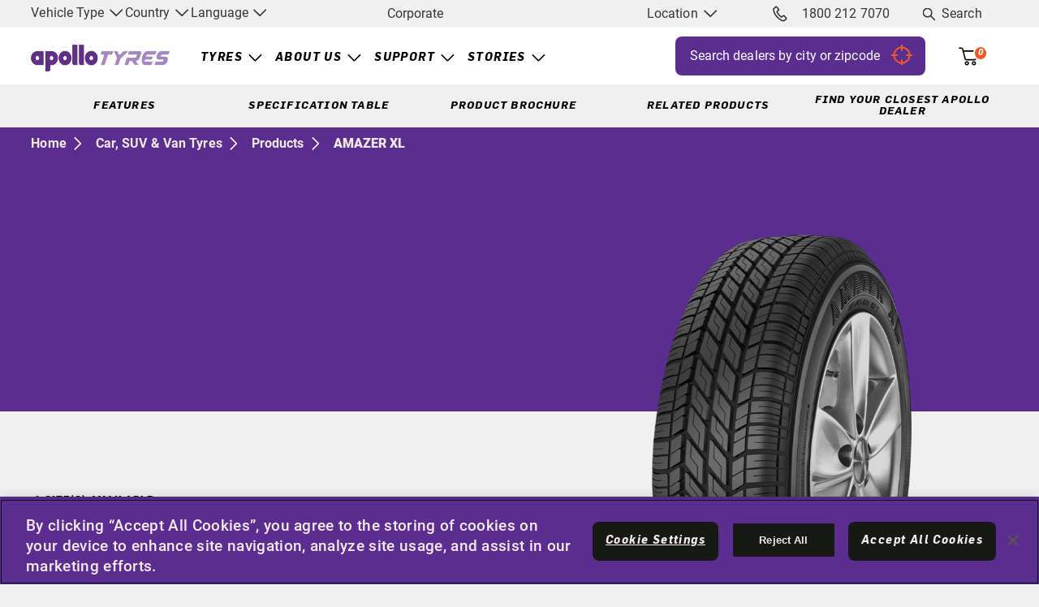

--- FILE ---
content_type: text/html;charset=utf-8
request_url: https://www.apollotyres.com/en-in/car-suv-tyres/products/866-AMAZER-XL/
body_size: 15215
content:

<!DOCTYPE HTML>
<html lang="en">
    <head>
    <meta charset="UTF-8"/>
    <title>AMAZER XL Tyre | Car Tyres | Apollo Tyres</title>
    
    <meta name="description" content="AMAZER XL Tyres provides high durability and improved life. Shop Apollo tyres now for high mileage, standard ride and handling, and high structural durability."/>
    <meta name="template" content="page-product-detail"/>
    <meta name="viewport" content="width=device-width, initial-scale=1"/>
    
    





<meta property="og:url" content="https://www.apollotyres.com/en-in/car-suv-tyres/products/866-AMAZER-XL/"/>

<meta property="og:image" content="https://www.apollotyres.com/content/dam/orbit/logos/apollo-tyres-brand-logo.png"/>
<meta property="og:type" content="website"/>
<meta property="og:image:width" content="200"/>
<meta property="og:image:height" content="200"/>
<meta property="og:site_name" content="Apollo Tyres"/>

      
<meta name="twitter:card" content="summary_large_image"/>


<meta name="twitter:image" content="https://www.apollotyres.com/content/dam/orbit/logos/apollo-tyres-brand-logo.png"/>

<script defer="defer" type="text/javascript" src="https://rum.hlx.page/.rum/@adobe/helix-rum-js@%5E2/dist/rum-standalone.js" data-routing="env=prod,tier=publish,ams=Apollo Tyres Ltd."></script>
<link rel="canonical" href="https://www.apollotyres.com/en-in/car-suv-tyres/products/866-AMAZER-XL/"/>


<meta http-equiv="Content-Security-Policy" content="style-src 'self' 'unsafe-inline' fonts.googleapis.com fonts.gstatic.com www.googletagmanager.com www.google-analytics.com www.googleadservices.com https://snap.licdn.com https://googleads.g.doubleclick.net; script-src 'self' 'unsafe-inline' 'unsafe-eval' assets.adobedtm.com cdn.cookielaw.org www.youtube.com https://googleads.g.doubleclick.net https://connect.facebook.net https://snap.licdn.com *.googletagmanager.com *.google-analytics.com *.creativecdn.com *.googleadservices.com player.vimeo.com *.googleapis.com cdnjs.cloudflare.com *.google.com www.gstatic.com  https://js.hsforms.net  https://live.rezync.com https://www.redditstatic.com https://events.reddit.com https://www.redditmedia.com https://www.reddit.com/ https://zetaglobal.com/zeta-intelligence/ https://*.rezync.com https://*.rfihub.com https://*.rfihub.net https://*.boomtrain.com;"/>


  <script type="application/ld+json">
    {
  "@context": "https://schema.org/",
  "@type": "Product",
  "aggregateRating": {
    "@type": "AggregateRating",
    "ratingValue": "4.5",
    "reviewCount": "11"
  },
  "name": "AMAZER XL",
  "description": "The Amazer XL provides high durability, improved life.",
  "gtin": [
    "RTQHJDAXL4AQ1"
  ]
}
  </script>




    

    





<link rel="icon" type="image/vnd.microsoft.icon" href="/etc.clientlibs/orbit/clientlibs/clientlib-baseAPVR/resources/resources-shared/images/apollo.ico"/>
<!-- SDI include (path: /content/orbit/apollo/in/en/car-suv-tyres/products/866-AMAZER-XL/_jcr_content/hrefLang.nocache.html/orbit/components/page/basePage/hrefLang, resourceType: orbit/components/page/basePage/hrefLang) -->



    <link rel="alternate" href="https://www.apollotyres.com/th-th/car-suv-tyres/products/866-AMAZER-XL/" hreflang="th-th"/>

    <link rel="alternate" href="https://www.apollotyres.com/en-za/car-suv-tyres/products/866-AMAZER-XL/" hreflang="en-za"/>

    <link rel="alternate" href="https://www.apollotyres.com/en-in/car-suv-tyres/products/866-AMAZER-XL/" hreflang="en-in"/>

<!-- GTM page load event start -->
<script>
    try {
        window.dataLayer = window.dataLayer || [];
        dataLayer.push({
        "event": "page_load",
        "product_category":"Car, SUV \x26 Van Tyres",
        "product_subcategory":"CAR" });
    } catch (error) {
        console.log(error);
    }
</script>
<!-- GTM page load event end -->

<!-- GTM code for Prod start -->

    
    <!-- Google Tag Manager -->
<script>(function(w,d,s,l,i){w[l]=w[l]||[];w[l].push({'gtm.start':
    new Date().getTime(),event:'gtm.js'});var f=d.getElementsByTagName(s)[0],
    j=d.createElement(s),dl=l!='dataLayer'?'&l='+l:'';j.async=true;j.src=
    'https://www.googletagmanager.com/gtm.js?id='+i+dl;f.parentNode.insertBefore(j,f);
    })(window,document,'script','dataLayer','GTM-5VN9LR');</script>
    <!-- End Google Tag Manager -->
    

    

<!-- GTM code for Prod end -->

<!-- GTM code for DEV and Stage start -->

<!-- GTM code for DEV and Stage end -->
<!-- <input type="hidden" class="ot_script_dev" value="">
<input type="hidden" class="ot_script_stage" value="">
<input type="hidden" class="ot_script_prod" value="717f722f-cba3-451a-bf6c-dd283b993a09"> -->


  <link as="font" crossorigin="" href="/content/orbit/apollo/resources/fonts/ApolloFlama-Basic.woff2" rel="preload" type="font/woff2"/>
  <link as="font" crossorigin="" href="/content/orbit/apollo/resources/fonts/ApolloFlama-Bold.woff2" rel="preload" type="font/woff2"/>
  <link as="font" crossorigin="" href="/content/orbit/apollo/resources/fonts/ApolloFlama-BoldItalic.woff2" rel="preload" type="font/woff2"/>
    <link as="font" crossorigin="" href="/content/orbit/apollo/resources/fonts/Montserrat-400.woff2" rel="preload" type="font/woff2"/>  
  <link as="font" crossorigin="" href="/content/orbit/apollo/resources/fonts/Roboto-400.woff2" rel="preload" type="font/woff2"/>
    <link as="font" crossorigin="" href="/content/orbit/apollo/resources/fonts/Roboto-500.woff2" rel="preload" type="font/woff2"/>
    <link as="font" crossorigin="" href="/content/orbit/apollo/resources/fonts/Roboto-700.woff2" rel="preload" type="font/woff2"/>
  <link as="font" crossorigin="" href="/content/orbit/apollo/resources/fonts/Roboto-900.woff2" rel="preload" type="font/woff2"/>
  <style>
    @font-face {
      font-family: 'ApolloFlama';
      src: url('/content/orbit/apollo/resources/fonts/ApolloFlama-Basic.woff2') format('woff2'),
        url('/content/orbit/apollo/resources/fonts/ApolloFlama-Basic.woff') format('woff');
      font-weight: normal;
      font-style: normal;
      font-display: swap;
    }

    @font-face {
      font-family: 'ApolloFlama';
      src: url('/content/orbit/apollo/resources/fonts/ApolloFlama-Bold.woff2') format('woff2'),
        url('/content/orbit/apollo/resources/fonts/ApolloFlama-Bold.woff') format('woff');
      font-weight: bold;
      font-style: normal;
      font-display: swap;
    }

    @font-face {
    font-family: 'ApolloFlama';
    src: url('/content/orbit/apollo/resources/fonts/ApolloFlama-BoldItalic.woff2') format('woff2'),
        url('/content/orbit/apollo/resources/fonts/ApolloFlama-BoldItalic.woff2') format('woff');
    font-weight: bold;
    font-style: italic;
    font-display: swap;
}

    @font-face {
      font-display: swap;
      font-family: 'roboto';
      font-style: normal;
      font-weight: 400;
      src: url('/content/orbit/apollo/resources/fonts/Roboto-400.woff2') format('woff2');
    }
    @font-face {
      font-display: swap;
      font-family: 'roboto';
      font-style: normal;
      font-weight: 500;
      src: url('/content/orbit/apollo/resources/fonts/Roboto-500.woff2') format('woff2');
    }
    @font-face {
      font-display: swap;
      font-family: 'roboto';
      font-style: normal;
      font-weight: 700;
      src: url('/content/orbit/apollo/resources/fonts/Roboto-700.woff2') format('woff2');
    }

    @font-face {
      font-display: swap;
      font-family: 'roboto';
      font-style: normal;
      font-weight: 900;
      src: url('/content/orbit/apollo/resources/fonts/Roboto-900.woff2') format('woff2');
    }
    @font-face {
      font-display: swap;
      font-family: 'Montserrat';
      font-style: normal;
      font-weight: 400;
      src: url('/content/orbit/vredestein/resources/fonts/Montserrat-400.woff2') format('woff2');
    }

  </style>







<!-- GTM page load event start -->
<script>
  try {
      window.dataLayer = window.dataLayer || [];
      dataLayer.push({
      "event": "page_load",
      "product_category":"Car, SUV \x26 Van Tyres",
      "product_subcategory":"CAR" });
  } catch (error) {
      console.log(error);
  }
</script>
<!-- GTM page load event end -->

<!-- GTM code for Prod start -->

  
    <!-- Google Tag Manager -->
    <script>(function(w,d,s,l,i){w[l]=w[l]||[];w[l].push({'gtm.start':
    new Date().getTime(),event:'gtm.js'});var f=d.getElementsByTagName(s)[0],
    j=d.createElement(s),dl=l!='dataLayer'?'&l='+l:'';j.async=true;j.src=
    'https://www.googletagmanager.com/gtm.js?id='+i+dl;f.parentNode.insertBefore(j,f);
    })(window,document,'script','dataLayer','GTM-5VN9LR');</script>
    <!-- End Google Tag Manager -->
  
  

<!-- GTM code for Prod end -->
<!-- GTM code for DEV and Stage start -->

<!-- GTM code for DEV and Stage end -->

<!-- No Script GTM for Prod start -->

  <!-- Google Tag Manager (noscript) - Apollo -->
  
    <noscript><iframe src="https://www.googletagmanager.com/ns.html?id=GTM-5VN9LR" height="0" width="0" style="display:none;visibility:hidden" title="gtmApollo"></iframe></noscript>
  
  <!-- End Google Tag Manager (noscript) - Apollo -->
  <!-- Google Tag Manager (noscript) - Vredestein -->
  
  <!-- End Google Tag Manager (noscript) - Vredestein -->

<!-- No Script GTM for Prod start -->
<!-- GTM Dev & Stage - start -->

<!-- GTM Dev & Stage - end -->




    
    
    

    

    
    
    
<link rel="stylesheet" href="/etc.clientlibs/orbit/clientlibs/clientlib-stalwart.min.d41d8cd98f00b204e9800998ecf8427e.css" type="text/css">
<link rel="stylesheet" href="/etc.clientlibs/orbit/clientlibs/clientlib-dependencies.min.82d8669df0f20f3fe352f9c311807973.css" type="text/css">
<link rel="stylesheet" href="/etc.clientlibs/orbit/clientlibs/clientlib-gtmScriptsMain.min.d41d8cd98f00b204e9800998ecf8427e.css" type="text/css">
<link rel="stylesheet" href="/etc.clientlibs/orbit/clientlibs/clientlib-baseAPVR.min.1bbdfa1dd91fae2edbfbc3bdc09f443c.css" type="text/css">
<link rel="stylesheet" href="/etc.clientlibs/orbit/clientlibs/clientlibs-macfrontend.min.e3c983d48c60384b5a334635a704d860.css" type="text/css">
<link rel="stylesheet" href="/etc.clientlibs/orbit/clientlibs/templateAPVR/clientlib-productDetailsTempAp.min.fcaa790098cedbcbcb2b4f8f0e981a25.css" type="text/css">
<link rel="stylesheet" href="/etc.clientlibs/orbit/clientlibs/components/clientlib-findDealer.min.3deb98547c72d484aae7b78d586ab99b.css" type="text/css">



    

    
</head>
    <body class="basePage page basicpage apollo-site" id="basePage-469c0bd656">
        
        
        
            




            



            
  

<div class="root responsivegrid">


<div class="aem-Grid aem-Grid--12 aem-Grid--default--12 ">
    
    <div class="experienceFragment experiencefragment aem-GridColumn aem-GridColumn--default--12">
<div id="experienceFragment-8d80cd5675" class="cmp-experiencefragment cmp-experiencefragment--header-exp-frag">

    



<div class="xf-content-height">
    


<div class="aem-Grid aem-Grid--12 aem-Grid--default--12 ">
    
    <div class="responsivegrid aem-GridColumn aem-GridColumn--default--12">


<div class="aem-Grid aem-Grid--12 aem-Grid--default--12 ">
    
    <div class="globalNavigation aem-GridColumn aem-GridColumn--default--12">
<div>






<div id="top-nav" class="section top__navbar__wrapper apl__max__width fluid position-large-static width-100 padding-horizontal-large-1">
  <section class="div top__navbar__container grid-container set-max-width defaultPadding">
    <div class=" top__navbar__grid grid-x">
      <div class="top__navbar__dropdown__wrapper cell small-12 large-7 display-flex">
        <ul class="dropdown menu top__navbar__dropdown__container" data-dropdown-menu data-disable-hover="true" data-click-open="true">
          <li class="top__navbar__dropdown__menu__item vehicleCategorylist padding-right-large-0 width-large-100">
            <a href="#" onclick="return false;" aria-label="Vehicle Type" class="top__navbar__dropdown__menu__link text-default-black font-ap-secondary">
              Vehicle Type
              <em class="sprite is__dropdown__closed"></em>
              <em class="sprite is__dropdown__open"></em>
            </a>
            <ul class="menu top__navbar__dropdown__submenu width-large-100 bg-original-purple border-none overflow-y-auto display-none">
              
                <li class="top__navbar__dropdown__submenu__item">
                  <a href="/en-in/car-suv-tyres/" class="top__navbar__dropdown__submenu__link font-ap-secondary text-original-white active__item">
                    Car, SUV &amp; Van
                  </a>
                </li>
              
                <li class="top__navbar__dropdown__submenu__item">
                  <a href="/en-in/bike-scooter-tyres/" class="top__navbar__dropdown__submenu__link font-ap-secondary text-original-white ">
                    Bike &amp; Scooter
                  </a>
                </li>
              
                <li class="top__navbar__dropdown__submenu__item">
                  <a href="/en-in/agricultural-tyres/" class="top__navbar__dropdown__submenu__link font-ap-secondary text-original-white ">
                    Agricultural
                  </a>
                </li>
              
                <li class="top__navbar__dropdown__submenu__item">
                  <a href="/en-in/truck-and-bus-tyres/" class="top__navbar__dropdown__submenu__link font-ap-secondary text-original-white ">
                    Truck &amp; Bus
                  </a>
                </li>
              
                <li class="top__navbar__dropdown__submenu__item">
                  <a href="/en-in/industrial-tyres/" class="top__navbar__dropdown__submenu__link font-ap-secondary text-original-white ">
                    Industrial
                  </a>
                </li>
              
                <li class="top__navbar__dropdown__submenu__item">
                  <a href="/en-in/earthmover-tyres/" class="top__navbar__dropdown__submenu__link font-ap-secondary text-original-white ">
                    Earthmover
                  </a>
                </li>
              
            </ul>
          </li>
          <li class="top__navbar__dropdown__menu__item padding-right-large-0 width-large-100">
            <a href="#" onclick="return false;" class="top__navbar__dropdown__menu__link text-default-black font-ap-secondary">
              Country
              <em class="sprite is__dropdown__closed"></em>
              <em class="sprite is__dropdown__open"></em>
            </a>
            <ul class="menu top__navbar__dropdown__submenu width-large-100 bg-original-purple border-none overflow-y-auto display-none">
              
                <li class="top__navbar__dropdown__submenu__item">
                  <a href="/fr-fr/" class="top__navbar__dropdown__submenu__link topNavbar-country  font-ap-secondary text-original-white ">
                    France
                  </a>
                </li>
              
                <li class="top__navbar__dropdown__submenu__item">
                  <a href="/de-de/" class="top__navbar__dropdown__submenu__link topNavbar-country  font-ap-secondary text-original-white ">
                    Germany
                  </a>
                </li>
              
                <li class="top__navbar__dropdown__submenu__item">
                  <a href="/hu-hu/" class="top__navbar__dropdown__submenu__link topNavbar-country  font-ap-secondary text-original-white ">
                    Hungary
                  </a>
                </li>
              
                <li class="top__navbar__dropdown__submenu__item">
                  <a href="/en-in/" class="top__navbar__dropdown__submenu__link topNavbar-country  font-ap-secondary text-original-white active__item">
                    India
                  </a>
                </li>
              
                <li class="top__navbar__dropdown__submenu__item">
                  <a href="/it-it/" class="top__navbar__dropdown__submenu__link topNavbar-country  font-ap-secondary text-original-white ">
                    Italy
                  </a>
                </li>
              
                <li class="top__navbar__dropdown__submenu__item">
                  <a href="/ms-my/" class="top__navbar__dropdown__submenu__link topNavbar-country  font-ap-secondary text-original-white ">
                    Malaysia
                  </a>
                </li>
              
                <li class="top__navbar__dropdown__submenu__item">
                  <a href="/nl-nl/" class="top__navbar__dropdown__submenu__link topNavbar-country  font-ap-secondary text-original-white ">
                    Netherlands
                  </a>
                </li>
              
                <li class="top__navbar__dropdown__submenu__item">
                  <a href="/pl-pl/" class="top__navbar__dropdown__submenu__link topNavbar-country  font-ap-secondary text-original-white ">
                    Poland
                  </a>
                </li>
              
                <li class="top__navbar__dropdown__submenu__item">
                  <a href="/en-za/" class="top__navbar__dropdown__submenu__link topNavbar-country  font-ap-secondary text-original-white ">
                    South Africa
                  </a>
                </li>
              
                <li class="top__navbar__dropdown__submenu__item">
                  <a href="/es-es/" class="top__navbar__dropdown__submenu__link topNavbar-country  font-ap-secondary text-original-white ">
                    Spain
                  </a>
                </li>
              
                <li class="top__navbar__dropdown__submenu__item">
                  <a href="/th-th/" class="top__navbar__dropdown__submenu__link topNavbar-country  font-ap-secondary text-original-white ">
                    Thailand
                  </a>
                </li>
              
                <li class="top__navbar__dropdown__submenu__item">
                  <a href="/en-gb/" class="top__navbar__dropdown__submenu__link topNavbar-country  font-ap-secondary text-original-white ">
                    United Kingdom
                  </a>
                </li>
              
                <li class="top__navbar__dropdown__submenu__item">
                  <a href="https://www.apollotires.us/en-us/" target="_blank" class="top__navbar__dropdown__submenu__link topNavbar-country  font-ap-secondary text-original-white ">
                    United States of America
                  </a>
                </li>
              
            </ul>
          </li>
          <li class="top__navbar__dropdown__menu__item padding-right-large-0 width-large-100">
            <a href="#" onclick="return false;" class="top__navbar__dropdown__menu__link text-default-black font-ap-secondary">
              Language
              <em class="sprite is__dropdown__closed"></em>
              <em class="sprite is__dropdown__open"></em>
            </a>
            <ul class="menu top__navbar__dropdown__submenu width-large-100 bg-original-purple border-none overflow-y-auto display-none">
              
                <li class="top__navbar__dropdown__submenu__item">
                  
                </li>
              
                <li class="top__navbar__dropdown__submenu__item">
                  
                </li>
              
                <li class="top__navbar__dropdown__submenu__item">
                  
                </li>
              
                <li class="top__navbar__dropdown__submenu__item">
                  
                    
                      <a href="/en-in/" class="top__navbar__dropdown__submenu__link topNavbar-language CountryMapping{countryName=&#39;India&#39;, link=&#39;/content/orbit/apollo/in/en.html&#39;, isCurrent=true, languageList=[NavbarTopModel{label=&#39;en_in&#39;, vehicleCategorylabel=&#39;null&#39;, link=&#39;/content/orbit/apollo/in/en.html&#39;, isExternal=false, heading=&#39;English&#39;, id=&#39;null&#39;, isCurrent=false}]}  font-ap-secondary text-original-white ">
                        English
                      </a>
                    
                  
                </li>
              
                <li class="top__navbar__dropdown__submenu__item">
                  
                </li>
              
                <li class="top__navbar__dropdown__submenu__item">
                  
                </li>
              
                <li class="top__navbar__dropdown__submenu__item">
                  
                </li>
              
                <li class="top__navbar__dropdown__submenu__item">
                  
                </li>
              
                <li class="top__navbar__dropdown__submenu__item">
                  
                </li>
              
                <li class="top__navbar__dropdown__submenu__item">
                  
                </li>
              
                <li class="top__navbar__dropdown__submenu__item">
                  
                </li>
              
                <li class="top__navbar__dropdown__submenu__item">
                  
                </li>
              
                <li class="top__navbar__dropdown__submenu__item">
                  
                </li>
              
            </ul>
          </li>
        </ul>
        <a href="https://corporate.apollotyres.com/" target="_blank" class="top__navbar__dropdown__menu__link text-default-black topNavbar-corporate font-ap-secondary">
          Corporate
        </a>
      </div>
      <div class="top__navbar__right cell small-12 large-5">
        <ul class="top__navbar__contact grid-x margin-bottom-0 height-100 margin-left-0">
          <li class="top__navbar__item location__link__wrap">
            <a href="#" class="top__navbar__link text-default-black display-flex padding-horizontal-1 location__link">
              <span>Location</span>
              <em class="sprite margin-right-1 margin-right-large-0 location"></em>
            </a>
          </li>
          <li class="top__navbar__item padding-right-1 padding-left-1 padding-right-large-0 padding-left-large-0 width-large-100">
            <a href="tel:1800%20212%207070" class="top__navbar__link text-default-black display-flex padding-horizontal-1 font-ap-secondary apollo__contact__link">
              <em class="sprite margin-right-1 margin-right-large-0 telephone"></em>
              1800 212 7070
            </a>
          </li>
          <li class="top__navbar__item width-large-100 padding-right-2 padding-left-2 padding-right-large-0 padding-left-large-0 display-large-none" id="globalSearchLink">
            <a href="#" onclick="return false;" aria-label="Search" class="top__navbar__link text-default-black position-relative font-ap-secondary">
              <em class="sprite search margin-right-1 position-absolute"></em>
              Search
            </a>
          </li>
        </ul>
      </div>
    </div>
  </section>
</div>
<div id="globalSearchSidenav" class="sidenav search__sidenav show-gradient display-none">
  <form class="globalSearch__search grid-container" id="globalSearchFormSidebar" src="/en-in/search/">
    <input class="globalSearch__input" id="globalSearchFormInputSidebar" type="text" placeholder="Search "/>
    <a href="#" onclick="return false;" class="closebtn"><span class="icon-close-search"></span></a>
  </form>
</div>


  <div>








    
    <div class="mainheader position-relative">
        <nav class="hamburger-container display-flex " aria-label="hamburger">
            <div class="hamburger-wrapper" id="hamburger-wrapper">
                <div class="hamburger-line top"></div>
                <div class="hamburger-line middle"></div>
                <div class="hamburger-line bottom"></div>
            </div>
        </nav>
        <section class="headersection display-flex set-max-width defaultPadding">
            <div class="grid-x main-navbar height-100">
                <div class="cell small-6 large-2 header__set">
                    
                    
                        <a href="/en-in/" class="logo_link"><img fetchpriority="high" decoding="sync" src="/content/dam/orbit/logos/apollo-tyres-brand-logo.png" alt="Apollo Tyres Brand Logo" class="logo-ap"/></a>
                    
                </div>
                <div id="header-menu" class="cell small-12 medium-12 large-6 header__set header__menu padding-0 margin-alarge-3">
                    <nav class="navbar" aria-label="navbar">
                        <ul class="no-bullet menu__list margin-0 padding-0 display-flex">
                            
                                <li data-menu-click="0" class="menu__list__item mobile__accordion text-center">
                                    <a href="#" onclick="return false;" class="menu__list__item__section menu__display menu_anchor up-arrow">Tyres</a>
                                    <div class="submenu__section">
                                        <div>


  
  <div class="submenu_wrapper show-gradient position-absolute">
    <div class="submenu">
      <div class="grid-x height-100">
        <div class="cell small-12 medium-12 large-9">
          <div class="grid-x height-100">
            
              <div class="cell large-3 medium-12 small-12 submenu__list text-left">
                <ul class="no-bullet submenu__list__set">
                  <li class="submenu__list__item">
                    <a href="#" class="submenu__list__item__section ">Vehicle Type</a>
                    <ul class="sub__submenu__list no-bullet padding-top-2">
                      
                        <li class="sub__submenu__list__item padding-bottom-1">
                          <a href="/en-in/car-suv-tyres/" class="sub__submenu__list__item__section ">Car, SUV &amp; Van</a>
                        </li>
                      
                        <li class="sub__submenu__list__item padding-bottom-1">
                          <a href="/en-in/bike-scooter-tyres/" class="sub__submenu__list__item__section ">Bike &amp; Scooter</a>
                        </li>
                      
                        <li class="sub__submenu__list__item padding-bottom-1">
                          <a href="/en-in/agricultural-tyres/" class="sub__submenu__list__item__section ">Agricultural</a>
                        </li>
                      
                        <li class="sub__submenu__list__item padding-bottom-1">
                          <a href="/en-in/truck-and-bus-tyres/" class="sub__submenu__list__item__section ">Truck &amp; Bus</a>
                        </li>
                      
                        <li class="sub__submenu__list__item padding-bottom-1">
                          <a href="/en-in/industrial-tyres/" class="sub__submenu__list__item__section ">Industrial</a>
                        </li>
                      
                        <li class="sub__submenu__list__item padding-bottom-1">
                          <a href="/en-in/earthmover-tyres/" class="sub__submenu__list__item__section ">Earthmover</a>
                        </li>
                      
                    </ul>
                  </li>
                </ul>
              </div>
            
            <div class="cell large-12 medium-12 small-12 align-self-bottom tyres__link">
              <a href="/en-in/car-suv-tyres/products/">
                <div class="tyre_link_box position-relative">
                  <span>View All Tyres</span>
                  <span class="position-absolute link_arrow"></span>
                </div>
              </a>
            </div>
          </div>
        </div>
        
      </div>
    </div>
  </div>

</div>
                                    </div>
                                </li>
                                <hr class="mobile-accordion-divider"/>
                            
                                <li data-menu-click="0" class="menu__list__item mobile__accordion text-center">
                                    <a href="#" onclick="return false;" class="menu__list__item__section menu__display menu_anchor up-arrow">About Us</a>
                                    <div class="submenu__section">
                                        <div>


  
  <div class="submenu_wrapper show-gradient position-absolute">
    <div class="submenu">
      <div class="grid-x height-100">
        <div class="cell small-12 medium-12 large-9">
          <div class="grid-x height-100">
            
              <div class="cell large-3 medium-12 small-12 submenu__list text-left">
                <ul class="no-bullet submenu__list__set">
                  <li class="submenu__list__item">
                    <a href="#" class="submenu__list__item__section ">About Us</a>
                    <ul class="sub__submenu__list no-bullet padding-top-2">
                      
                        <li class="sub__submenu__list__item padding-bottom-1">
                          <a href="/en-in/about-us/" class="sub__submenu__list__item__section ">Know Apollo</a>
                        </li>
                      
                        <li class="sub__submenu__list__item padding-bottom-1">
                          <a href="/en-in/about-us/our-locations/" class="sub__submenu__list__item__section ">Our Location</a>
                        </li>
                      
                    </ul>
                  </li>
                </ul>
              </div>
            
            
          </div>
        </div>
        
      </div>
    </div>
  </div>

</div>
                                    </div>
                                </li>
                                <hr class="mobile-accordion-divider"/>
                            
                                <li data-menu-click="0" class="menu__list__item mobile__accordion text-center">
                                    <a href="#" onclick="return false;" class="menu__list__item__section menu__display menu_anchor up-arrow">Support</a>
                                    <div class="submenu__section">
                                        <div>


  
  <div class="submenu_wrapper show-gradient position-absolute">
    <div class="submenu">
      <div class="grid-x height-100">
        <div class="cell small-12 medium-12 large-9">
          <div class="grid-x height-100">
            
              <div class="cell large-3 medium-12 small-12 submenu__list text-left">
                <ul class="no-bullet submenu__list__set">
                  <li class="submenu__list__item">
                    <a href="/en-in/support/warranty/" class="submenu__list__item__section ">Warranty</a>
                    <ul class="sub__submenu__list no-bullet padding-top-2">
                      
                        <li class="sub__submenu__list__item padding-bottom-1">
                          <a href="/en-in/contact-us/" class="sub__submenu__list__item__section ">Certified CV Zones</a>
                        </li>
                      
                        <li class="sub__submenu__list__item padding-bottom-1">
                          <a href="/en-in/contact-us/" class="sub__submenu__list__item__section ">Apollo Tyre Service Center</a>
                        </li>
                      
                    </ul>
                  </li>
                </ul>
              </div>
            
            
          </div>
        </div>
        
      </div>
    </div>
  </div>

</div>
                                    </div>
                                </li>
                                <hr class="mobile-accordion-divider"/>
                            
                                <li data-menu-click="0" class="menu__list__item mobile__accordion text-center">
                                    <a href="#" onclick="return false;" class="menu__list__item__section menu__display menu_anchor up-arrow">Stories</a>
                                    <div class="submenu__section">
                                        <div>


  
  <div class="submenu_wrapper show-gradient position-absolute">
    <div class="submenu">
      <div class="grid-x height-100">
        <div class="cell small-12 medium-12 large-9">
          <div class="grid-x height-100">
            
              <div class="cell large-3 medium-12 small-12 submenu__list text-left">
                <ul class="no-bullet submenu__list__set">
                  <li class="submenu__list__item">
                    <a href="/en-in/stories/" class="submenu__list__item__section ">Stories</a>
                    <ul class="sub__submenu__list no-bullet padding-top-2">
                      
                        <li class="sub__submenu__list__item padding-bottom-1">
                          <a href="/en-in/stories/blogs/" class="sub__submenu__list__item__section ">Blogs</a>
                        </li>
                      
                        <li class="sub__submenu__list__item padding-bottom-1">
                          <a href="/en-in/stories/campaigns/" class="sub__submenu__list__item__section ">Campaigns</a>
                        </li>
                      
                        <li class="sub__submenu__list__item padding-bottom-1">
                          <a href="/en-in/brochure/" class="sub__submenu__list__item__section ">Product Brochures</a>
                        </li>
                      
                    </ul>
                  </li>
                </ul>
              </div>
            
              <div class="cell large-3 medium-12 small-12 submenu__list text-left">
                <ul class="no-bullet submenu__list__set">
                  <li class="submenu__list__item">
                    <a href="/en-in/stories/sports/" class="submenu__list__item__section ">Sports</a>
                    <ul class="sub__submenu__list no-bullet padding-top-2">
                      
                        <li class="sub__submenu__list__item padding-bottom-1">
                          <a href="/en-in/stories/sports/sachin-tendulkar/sachin-10/" class="sub__submenu__list__item__section ">Sachin Tendulkar</a>
                        </li>
                      
                        <li class="sub__submenu__list__item padding-bottom-1">
                          <a href="/en-in/stories/sports/football/" target="_blank" class="sub__submenu__list__item__section ">Football</a>
                        </li>
                      
                        <li class="sub__submenu__list__item padding-bottom-1">
                          <a href="/en-in/stories/sports/indias-playing-millions/india-s-playing-millions/" class="sub__submenu__list__item__section ">India’s Playing Millions </a>
                        </li>
                      
                    </ul>
                  </li>
                </ul>
              </div>
            
              <div class="cell large-3 medium-12 small-12 submenu__list text-left">
                <ul class="no-bullet submenu__list__set">
                  <li class="submenu__list__item">
                    <a href="/en-in/stories/bad-road-buddies/bad-road-buddies/" class="submenu__list__item__section ">Bad Road Buddies</a>
                    <ul class="sub__submenu__list no-bullet padding-top-2">
                      
                    </ul>
                  </li>
                </ul>
              </div>
            
            
          </div>
        </div>
        
      </div>
    </div>
  </div>

</div>
                                    </div>
                                </li>
                                <hr class="mobile-accordion-divider"/>
                            
                        </ul>
                    </nav>
                </div>
                <div id="header-cta" class="cell small-12 medium-12 large-4 header__set">
                    <div class="dealer__section display-flex dealer_search_container">
                        
                        
                        
                            <div class="find_Dealer_home text-center">
                                <form class="input-container dealer_search_form" data-dealer-link="/content/orbit/apollo/in/en/car-suv-tyres/dealer-listing-page.html">
                                    <div class="header__find__section position-relative">
                                    <input class="autocompleteSearch dealer_input" name="place" type="text" placeholder="Search dealers by city or zipcode"/>
                                    <input type="hidden" id="findADealer-mapKey" value="AIzaSyAsM3bBjRpF1kFcW7TSyxt7NRFt7tegIUo"/>
                                    <!-- <input type="hidden" id="dealer-redirection-link" value=""> -->
                                    <input id="dealer-locator-country" class="country" name="country" type="hidden" value="in"/>
                                    <!-- <input id="dealer-locator-isapollosit" class="apolloSite" name="apolloSite" type="hidden"
                                        value="false"> -->
                                    <input id="dealer-locator-latitude" class="latitude" name="latitude" type="hidden"/>
                                    <input id="dealer-locator-longitude" class="longitude" name="longitude" type="hidden"/>
                                    <!-- <input id="dealer-locator-dealerBrand" name="dealerBrand" type="hidden" value=""> -->
                                    <!-- <input id="dealer-locator-dealershipType" name="dealershipType" type="hidden" value="">
                                    <input id="dealer-locator-vehicleCategory" name="vehicleCategory" type="hidden" value="">
                                    <input id="dealer-locator-maxDistance" name="maxDistance" type="hidden" value="">
                                    <input id="dealer-locator-maxDealers" name="maxDealers" type="hidden" value="">
                                    <input id="dealer-locator-unit" name="distanceUnit" type="hidden" value="">
                                    <input id="dealer-locator-successMessage" name="successMessage" type="hidden"
                                        value="">
                                    <input id="dealer-locator-cityFailureMessage" name="failureMessage" type="hidden"
                                        value="">
                                    <input id="dealer-locator-radiusFailureMessage" name="failureMessage" type="hidden"
                                        value="">
                                    <input id="dealer-locator-ASZ-text" name="ASZ-text" type="hidden"
                                        value="">
                                    <input id="dealer-locator-ATZ-text" name="ATZ-text" type="hidden"
                                        value="">
                                    <input id="dealer-locator-CVP-text" name="CVP-text" type="hidden"
                                        value="">
                                    <input id="dealer-locator-CVZ-text" name="CVZ-text" type="hidden"
                                        value=""> -->
                                    </div>
                                    <div class="geolocation">
                                    <span class="geolocation-icon"></span>
                                    </div>
                                </form>
                            </div>
                        
                        <div class="cart-icon-section-lg cart-icon-section">
                            <div class="cart-icon-wrapper cart-icon-wrapper-lg">
                                <span class="cart-icon-lg"></span>
                                <span class="cart-icon-value-lg cart-icon-value">0</span>
                            </div>
                        </div>
                    </div>
                </div>
                
                <div class="cart-icon-section-md cart-icon-section">
                    <div class="cart-icon-wrapper cart-icon-wrapper-md">
                        <span class="cart-icon-md"></span>
                        <span class="cart-icon-value-md cart-icon-value">0</span> 
                    </div>
                </div>
                
            </div>
            <div class="cart-tooltip display-none">
                <p class="tooltip-msg">You have no items in your shopping cart.</p>
            </div>
            <div class="cart-icon-dropdown">
                <a class="go-to-cart" href="https://shop.apollotyres.com/cart">go to cart</a>
                <a class="checkout" href="https://shop.apollotyres.com/checkout">Checkout</a>
            </div>
        </section>
        
            <section class="dl_home_mob_nav hide_dl_search"> 
                <div class="dl_sticky_container">
                    <div class="header__find__section">
                        <h3 class="dl_sticky_head">Find your closest Apollo Dealer</h3>
                        <form class="input-container dealer_search_form" id="mobile_dealer_form" data-dealer-link="/content/orbit/apollo/in/en/car-suv-tyres/dealer-listing-page.html">
                            <!-- <span class="search"></span> -->
                        <input class="autocompleteSearch dealer_input_mob" name="place" type="text" placeholder="Search dealers by city or zipcode"/>
                        <input type="hidden" id="findADealer-mapKey" value="AIzaSyAsM3bBjRpF1kFcW7TSyxt7NRFt7tegIUo"/>
                        <!-- <input type="hidden" id="dealer-redirection-link" value=""> -->
                        <input id="dealer-locator-country" class="country" name="country" type="hidden" value="in"/>
                        <!-- <input id="dealer-locator-isapollosit" class="apolloSite" name="apolloSite" type="hidden"
                            value="false"> -->
                        <input id="dealer-locator-latitude" class="latitude" name="latitude" type="hidden"/>
                        <input id="dealer-locator-longitude" class="longitude" name="longitude" type="hidden"/>
                        <!-- <input id="dealer-locator-dealerBrand" name="dealerBrand" type="hidden" value=""> -->
                        <!-- <input id="dealer-locator-dealershipType" name="dealershipType" type="hidden" value=""> -->
                        <!-- <input id="dealer-locator-vehicleCategory" name="vehicleCategory" type="hidden" value=""> -->
                        <!-- <input id="dealer-locator-maxDistance" name="maxDistance" type="hidden" value="">
                        <input id="dealer-locator-maxDealers" name="maxDealers" type="hidden" value=""> -->
                        <!-- <input id="dealer-locator-unit" name="distanceUnit" type="hidden" value=""> -->
                        <!-- <input id="dealer-locator-successMessage" name="successMessage" type="hidden"
                            value="">
                        <input id="dealer-locator-cityFailureMessage" name="failureMessage" type="hidden"
                            value="">
                        <input id="dealer-locator-radiusFailureMessage" name="failureMessage" type="hidden"
                            value="">
                        <input id="dealer-locator-ASZ-text" name="ASZ-text" type="hidden"
                            value="">
                        <input id="dealer-locator-ATZ-text" name="ATZ-text" type="hidden"
                            value="">
                        <input id="dealer-locator-CVP-text" name="CVP-text" type="hidden"
                            value="">
                        <input id="dealer-locator-CVZ-text" name="CVZ-text" type="hidden"
                            value=""> -->
                        </form>
                        <div class="geolocation">
                            <p class="geolocation-icon" data-target-form-id="mobile_dealer_form">Use my current location</p>
                        </div>
                        <div class="stick-text">
                            <!-- <p>Find Your Closest Apollo Dealer</p> -->
                            <p class="open_text">Search Dealer by location or ZIP</p>
                            <p class="close_text display-none">Close</p>
                            <span class="arrow-icon"></span>
                        </div>
                    </div>
                </div>
            </section>
        
        <section id="mobile-nav-template" class="mobile-header display-none defaultPadding">
            <div class="height-100 overflow-y-auto position-fixed mobile-width-adjust" id="navbar-scroll">
                <div class="search-bar-mobile position-relative width-large-100 padding-horizontal-large-1">
                    <form id="globalMobileSearchForm">
                        <input type="text" class="search__input" id="globalMobileSearchInput" placeholder="Search"/>
                        <em class="sprite red-search position-absolute" id="globalMobileSearchSubmit"></em>
                    </form>
                </div>
            </div>
        </section>
    </div>


    
<script src="/etc.clientlibs/orbit/components/content/locatorComponents/clientlibs.min.js"></script>




    <script type="application/ld+json">
        {
          "@context": "https://schema.org",
          "@type": "Organization",
          "url": "https:\/\/www.apollotyres.com\/en\u002Din\/",
          "logo": "https:\/\/www.apollotyres.com:443\/\/content\/dam\/orbit\/logos\/apollo\u002Dtyres\u002Dbrand\u002Dlogo.png"
        }
    </script>







    
</div>

  

  

  

  

  

</div>
</div>

    
</div>
</div>

    
</div>

</div></div>

    
</div>
<div class="responsivegrid aem-GridColumn aem-GridColumn--default--12">


<div class="aem-Grid aem-Grid--12 aem-Grid--default--12 ">
    
    
    
</div>
</div>
<div class="responsivegrid aem-GridColumn aem-GridColumn--default--12">


<div class="aem-Grid aem-Grid--12 aem-Grid--default--12 ">
    
    <div class="anchorMenu aem-GridColumn aem-GridColumn--default--12">
  <section class="timelineComponent anchormenu position-relative defaultPadding not-to-print">
    <div class="timeline__box menu-large">
      <div class="owl-carousel owl-theme grid-x timeline__bottom anchor_menu">
        
          <div class="item item-large position-relative"><a class="menu_item" href="#progressbar-1789433185">EU Tyre label</a></div>
        
          <div class="item item-large position-relative"><a class="menu_item" href="#featurebenefits-661252875">Features</a></div>
        
          <div class="item item-large position-relative"><a class="menu_item" href="#sizetable-1129304710">SPECIFICATION TABLE</a></div>
        
          <div class="item item-large position-relative"><a class="menu_item" href="#brochure-1770674923">Product Brochure</a></div>
        
          <div class="item item-large position-relative"><a class="menu_item" href="#relatedproducts-638584344">Related Products</a></div>
        
          <div class="item item-large position-relative"><a class="menu_item" href="#testresultscontainer-159370788">Test Results</a></div>
        
          <div class="item item-large position-relative"><a class="menu_item" href="#testimonialcontainer-186495753">Reviews</a></div>
        
          <div class="item item-large position-relative"><a class="menu_item" href="#needhelp-2023434338">Need Help?</a></div>
        
          <div class="item item-large position-relative"><a class="menu_item" href="#finddealer-1872377319">Find your closest Apollo Dealer</a></div>
        
      </div>
    </div>
    <div class="anchormenu_set position-sticky menu-medium">
      <ul class="menu">
        
          <li><a class="menu_item" href="#progressbar-1789433185">EU Tyre label</a></li>
        
          <li><a class="menu_item" href="#featurebenefits-661252875">Features</a></li>
        
          <li><a class="menu_item" href="#sizetable-1129304710">SPECIFICATION TABLE</a></li>
        
          <li><a class="menu_item" href="#brochure-1770674923">Product Brochure</a></li>
        
          <li><a class="menu_item" href="#relatedproducts-638584344">Related Products</a></li>
        
          <li><a class="menu_item" href="#testresultscontainer-159370788">Test Results</a></li>
        
          <li><a class="menu_item" href="#testimonialcontainer-186495753">Reviews</a></li>
        
          <li><a class="menu_item" href="#needhelp-2023434338">Need Help?</a></li>
        
          <li><a class="menu_item" href="#finddealer-1872377319">Find your closest Apollo Dealer</a></li>
        
      </ul>
    </div>
</section>


</div>
<div class="breadcrumb aem-GridColumn aem-GridColumn--default--12">
  
  <div class="breadcrumb-absolute">
  <section class="sec__breadcrumbs set-max-width defaultPadding not-to-print">
    <nav class="breadcrumbs__nav bg-image"> 
      <ul class="breadcrumbs hide-for-small-only">
        
          <li><a href="/en-in/">Home </a></li>
          
        
          <li><a href="/en-in/car-suv-tyres/">Car, SUV &amp; Van Tyres </a></li>
          
        
          <li><a href="/en-in/car-suv-tyres/products/">Products </a></li>
          
        
          
          <li><span class="show-for-sr"></span>AMAZER XL</li>
        
      </ul>
      <ul class="breadcrumbs show-for-small-only breadcrumbs-back-left">
        <li>  <a href="#" onclick="history.back();">back</a></li>
      </ul>
    </nav>
  </section>
  </div>

</div>
<div class="productHero aem-GridColumn aem-GridColumn--default--12">



<section class="timelineComponent  image__carousel__section productheroComponent">
  
  <div class="image_section">
  </div>
  <input id="product-name" type="hidden" value="AMAZER XL"/>
  <input id="sizes-available" type="hidden" value="1"/>
  <section class="product-hero_container defaultPadding set-max-width">
    <div class="grid-x printFlex">
      <div class="large-6 medium-12 small-12 cell details-right-padding large-order-1 medium-order-2 small-order-2 product-hero-text">
        <input id="sf-timestamp" type="hidden" value="2025-12-03T19:25:12.267"/>
        <p class="sizes"><span class="number-of-sizes">1</span> Size(s) Available</p>
        <h1 class="margin-bottom-1">
          AMAZER XL
        </h1>
        <p class="product-subheading">Highly Durable Car Tyres</p>
        <p class="product-bodyCopy">The Amazer XL provides high durability, improved life.</p>
        <div class="grid-x product-season-icons">
          <div class="large-4 medium-4 small-6 product-box cell">
            
              <div class="club-product">
                <span class="car-icon"></span>
                <p class="product">CAR</p>
              </div>
            
          </div>
          
          
        </div>
      </div>
      <div class="large-6 medium-12 small-12 cell position-relative set-top-margin large-order-2 medium-order-1 small-order-1 product-hero-img-cntnr">
        <div class="timeline__box productHero_box position-relative">
          <div class="owl-carousel owl-theme grid-x productImage-box timeline__bottom product_hero">

            
              <div class="item large-12 medium-12 small-12 product-hero_image cell">
                <img fetchpriority="high" decoding="sync" src="/content/dam/orbit/syncforce/products/866/T0016872.png" class="product-hero-img" alt="/content/dam/orbit/syncforce/products/866/T0016872.png"/>
              </div>
            
              <div class="item large-12 medium-12 small-12 product-hero_image cell">
                <img fetchpriority="high" decoding="sync" src="/content/dam/orbit/syncforce/products/866/T0013209.png" class="product-hero-img" alt="/content/dam/orbit/syncforce/products/866/T0013209.png"/>
              </div>
            
          </div>
          <div class="timeline__details">
            <div class="slidebar position-absolute">
              <div class="slide-progress"></div>
            </div>
          </div>
        </div>
      </div>
     </div> 
    </section>
    <input type="hidden" id="current-path-productHero" value="/en-in/car-suv-tyres/products/866-AMAZER-XL"/>
    <input type="hidden" id="current-cateogory" value="car-suv-van"/>
</section>


    
</div>
<div class="progressBar aem-GridColumn aem-GridColumn--default--12">







<!-- Progress Bar v2 html-->


<div data-country="in" data-vtype="car-suv-van"></div>

    
        
    
    
    


<div data-vehiclecat="car-suv-van" data-vehicleregion="apmea"></div>



</div>
<div class="featureBenefits aem-GridColumn aem-GridColumn--default--12">



<div data-anchorid="featurebenefits-661252875" class="featuredBenefitWarpper">
	<section class="timelineComponent fabSection featuredProductsWrapper defaultPadding set-max-width benefitOwlLoading position-relative hasFeaturedImageSection not-to-print">
		<div class="feature-gradient-element position-absolute"></div>
		<div class="fb_header_wrapper fb_header_wrapper_hasImage">
			<h2 class="carouselHeading featureWithImage">Features
			</h2>
		</div>
		<img data-src="/content/dam/orbit/syncforce/products/1979/T0016872.png" alt="/content/dam/orbit/syncforce/products/1979/T0016872.png" id="currentBenefitImg" class="thumbnailOwl position-absolute remove-alt lozad"/>
		<div class="timeline__box syncforceCarousel featureTimeline ">
			<div class="owlWrapperForfeatBenefit">
				<div class="benefitOwlAbsolute hasFeaturedImageCarousel">
					<div class="owl-carousel owl-theme grid-x timeline__bottom benefitOwlWithCenter">
						
							<div class="item">
								<div class="bproductcard_wrapper">
									<div class="bproductcard isActiveItem" data-img-src="/content/dam/orbit/syncforce/products/1979/T0016872.png" data-img-alt="Long lasting tyres">
										<div class="titleDescriptionWrap">
											<h2 class="bproductcard_title">Long lasting tyres</h2>
										<div class="bproduct_card_desciption">
											<p>High wear resistant compound</p>
											<p>High mileage</p>
										</div>
										</div>
									</div>
								</div>
							</div>
						
							<div class="item">
								<div class="bproductcard_wrapper">
									<div class="bproductcard " data-img-src="/content/dam/orbit/syncforce/products/1979/T0016872.png" data-img-alt="Standard performance">
										<div class="titleDescriptionWrap">
											<h2 class="bproductcard_title">Standard performance</h2>
										<div class="bproduct_card_desciption">
											<p>Optimised tyre construction</p>
											<p>Standard Ride and Handling</p>
										</div>
										</div>
									</div>
								</div>
							</div>
						
							<div class="item">
								<div class="bproductcard_wrapper">
									<div class="bproductcard " data-img-src="/content/dam/orbit/syncforce/products/1979/T0016872.png" data-img-alt="Long lasting durability">
										<div class="titleDescriptionWrap">
											<h2 class="bproductcard_title">Long lasting durability</h2>
										<div class="bproduct_card_desciption">
											<p>Strong Belts &amp; Stabilised treads</p>
											<p>High structural durability</p>
										</div>
										</div>
									</div>
								</div>
							</div>
						
					</div>
					<div class="timeline__details position-relative featureBenefitTimelime_Details">
						<div class="timeline__first position-absolute"></div>
						<div class="timeline__last position-absolute"></div>
						<div class="slidebar position-absolute">
							<div class="slide-progress"></div>
						</div>
					</div>
				</div>
				
			</div>
		</div>
	</section>
</div></div>
<div class="imageAndTextCarousel aem-GridColumn aem-GridColumn--default--12">

<input type="hidden" id="text-carousel-speed" value="4000"/>

</div>
<div class="sizetable aem-GridColumn aem-GridColumn--default--12">
<div class="eutooltipComponent">
<div class="reveal large eutabletooltipModal" id="sizetableTooltipDetails" data-reveal>
	<div class="euTableTooltipData">
		<h4 class="eutooltipModalTitle">Tool Tip - Size Table</h4>
		<div>
			<ul class="tooltipDataList">
				<li>
					<strong>FUEL EFFICIENCY/ROLLING RESISTANCE</strong>
					<span>Fuel efficiency is important to reduce both CO2 emissions and the cost of driving. Each tyre can be categorised for its fuel efficiency. Tyres are rated between A – G; A being the most fuel efficient, G bring the least fuel efficient. The difference between each category means a reduction or increase in fuel consumption of 3-4%.</span>
				</li>
			
				<li>
					<strong>WET GRIP/BRAKING PERFORMANCE</strong>
					<span>Wet grip is a critical safety feature, relating to how quickly a tyre can stop on wet roads. Tyres are rated A – G; A being the shortest braking distances in the wet, G being the longest braking distance in the wet. The difference in each category can mean an extra one to two car lengths (3-6 metres) on the stopping distance.</span>
				</li>
			
				<li>
					<strong>NOISE EMISSION/EXTERIOR NOISE</strong>
					<span>This relates to the external noise made by the tyre and is measured in dB (decibels). There are three ratings for noise as indicated by sound waves on the diagram. The more black waves, the louder the tyre.</span>
				</li>
			</ul>
		</div>
		<button class="orbit-primary-button bottomLabelBtn euTooltipTrigger_close" type="button">Understood</button>
	</div>

	<button class="close-button euTooltipTrigger_close" data-close aria-label="Close reveal" type="button">
		<span aria-hidden="true">&times;</span>
	</button>
</div>
</div>





<section class="sizeTable-section defaultPadding set-max-width timelineComponent" data-anchorid="sizetable-1129304710">
    <input type="hidden" class="currentpagePath" data-val="/content/orbit/apollo/in/en/car-suv-tyres/products/866-AMAZER-XL"/>
    <input type="hidden" class="currentLanguage" data-val="en"/>
    <input type="hidden" class="euTyreNameIs" value="AMAZER XL"/>
    <input type="hidden" class="siteTypeIs" value="apollo-site"/>
    <input type="hidden" class="pageTypeIs" value="car-suv-van"/>
    <input type="hidden" id="site-region" value="apmea"/>
    
    
    <input type="hidden" id="downloadLabel" value="Download"/>
    <div class="hide res__columnHeaders">
        
            <input type="hidden" id="label-289" data-label="label-289" value="WIDTH"/>
        
            <input type="hidden" id="label-354" data-label="label-354" value="ASPECT&lt;/br>RATIO"/>
        
            <input type="hidden" id="label-283_1" data-label="label-283_1" value="RIM&lt;/br>DIAMETER"/>
        
            <input type="hidden" id="label-235" data-label="label-235" value="LOAD&lt;/br>INDEX"/>
        
            <input type="hidden" id="label-295" data-label="label-295" value="SPEED&lt;/br>RATING"/>
        
    </div>
    <div class="sizeTable-section__head">
        <h2 class="sizeTable-section__heading">SPECIFICATION TABLE</h2>
        
            <button class="sqr-outline-btn hollow button secondary euTooltipTrigger" data-open="sizetableTooltipDetails">?</button>
        
    </div>
    <div class="eusizeTableWrapper">
        <div class="tablewrapper timeline__box">
            <div class="filterDrp">
                <select name="" data-defalult-option="All" class="select2-without-search" id="eufilterselect">
                    <option value="-1">All</option>
                </select>
            </div>
            <div class="tableWrapper">
            <table id="env_table" class="display dataTable cell-border eusizetable" aria-describedby="eusizetable">
                <thead id="sizeTblHead">

                </thead>
                <tbody class="sizeTblBody" id="sizeTblBody">

                </tbody>
            </table>
            
            <div class="timeline__details position-relative not-to-print">
                <div class="slidebar position-absolute">
                    <div class="slide-progress"></div>
                </div>
            </div>
            </div>
        </div>
    </div>

    <form id="euSizeTableExportForm" method="post" action="">
        <input type="hidden" value="" id="eu-tyreName" name="tyreName"/>
        <input type="hidden" value="" id="eu-size" name="size"/>
        <input type="hidden" value="" id="eu-fe" name="fe"/>
        <input type="hidden" value="" id="eu-nc" name="nc"/>
        <input type="hidden" value="" id="eu-noise" name="noise"/>
        <input type="hidden" value="" id="eu-wg" name="wg"/>
        <input type="hidden" value="" id="eu-eanCode" name="eanCode"/>
        <input type="hidden" value="" id="eu-brand" name="brand"/>
        <input type="hidden" value="" id="eu-varient-id" name="id"/>
        <input type="hidden" value="" id="eu-pagePath" name="currentPagePath"/>
    </form>

</section></div>
<div class="brochure aem-GridColumn aem-GridColumn--default--12">

<section class="brochure-download defaultPadding set-max-width not-to-print" data-anchorid="brochure-1770674923">
    <div class="grid-x">
        <div class="cell large-6 medium-6 small-12 brochure-download_title">
            <h2>Product Brochure</h2>
            <p>Learn more about the product</p>
        </div>
        <div class="cell large-6 medium-6 small-12 brochure-download_card">
            <div class="brochure-card">
                <img data-src="/content/dam/orbit/syncforce/products/866/B0017059.png" class="brochure-image position-relative lozad"/>
                <div class="brochure-card-content">
                    <div class="brochure-card-title vertical-gap"></div>
                    <div class="brochure-card-desc vertical-gap"></div>
                    <a class="brochure-card-download display-flex position-relative" href="/content/dam/orbit/syncforce/products/866/en/AMAZER%20XL.pdf">
                        <div class="download-text">View</div>
                        <em class="download-icon"></em>
                    </a>
                </div>
            </div>
        </div>
    </div>
</section>
</div>
<div class="relatedProducts aem-GridColumn aem-GridColumn--default--12">



<section data-anchorid="relatedproducts-638584344" class="timelineComponent featuredProductsWrapper relatedProductsWrapper defaultPadding set-max-width not-to-print">
	<div class="timeline__box syncforceCarousel">
		<h2 class="carouselHeading" gtmlabel="Related Products">Related Products</h2>
		<div class="owl-carousel owl-theme grid-x timeline__bottom feature-related">
			
				<div class="item">
					<div class="fproductcard_wrapper">
						<div class="fproduct__card">
							<a href="/en-in/car-suv-tyres/products/1009-ALNAC-4GS/" class="fproduct__details__trigger" data-gtmimagecarousel="true">
								<div class="product-top-wrapper">
									
									<div class="fproduct__name">
										<h2 class="position-relative">ALNAC 4GS</h2>
										<p>For Superb Handling and Braking</p>
									</div>
									<div class="featureImgWrapper">
										<img data-src="/content/dam/orbit/syncforce/products/1009/T0016365.png" alt="ALNAC 4GS" class="product__img lozad"/>
									</div>
								</div>
								<div class="fproduct__description">
									<div class="fproduct__description__top fproduct__description__content">
										<div class="price_sizing product__price">
											<span>&nbsp;</span>
											<span>3 Size(s)</span>
										</div>
										
									</div>
								</div>
							</a>
						</div>
					</div>
				</div>
			
				<div class="item">
					<div class="fproductcard_wrapper">
						<div class="fproduct__card">
							<a href="/en-in/car-suv-tyres/products/1958-ASPIRE-4G%2B/" class="fproduct__details__trigger" data-gtmimagecarousel="true">
								<div class="product-top-wrapper">
									
									<div class="fproduct__name">
										<h2 class="position-relative">ASPIRE 4G+</h2>
										<p>Exceptional High Speed Control</p>
									</div>
									<div class="featureImgWrapper">
										<img data-src="/content/dam/orbit/syncforce/products/1958/T0016301.png" alt="ASPIRE 4G+" class="product__img lozad"/>
									</div>
								</div>
								<div class="fproduct__description">
									<div class="fproduct__description__top fproduct__description__content">
										<div class="price_sizing product__price">
											<span>&nbsp;</span>
											<span>12 Size(s)</span>
										</div>
										
									</div>
								</div>
							</a>
						</div>
					</div>
				</div>
			
				<div class="item">
					<div class="fproductcard_wrapper">
						<div class="fproduct__card">
							<a href="/en-in/car-suv-tyres/products/864-ALNAC-4G/" class="fproduct__details__trigger" data-gtmimagecarousel="true">
								<div class="product-top-wrapper">
									
									<div class="fproduct__name">
										<h2 class="position-relative">ALNAC 4G</h2>
										<p>For Pure Driving Pleasure</p>
									</div>
									<div class="featureImgWrapper">
										<img data-src="/content/dam/orbit/syncforce/products/864/T0013873.png" alt="ALNAC 4G" class="product__img lozad"/>
									</div>
								</div>
								<div class="fproduct__description">
									<div class="fproduct__description__top fproduct__description__content">
										<div class="price_sizing product__price">
											<span>&nbsp;</span>
											<span>13 Size(s)</span>
										</div>
										
									</div>
								</div>
							</a>
						</div>
					</div>
				</div>
			
				<div class="item">
					<div class="fproductcard_wrapper">
						<div class="fproduct__card">
							<a href="/en-in/car-suv-tyres/products/2326-Pinza-AT/" class="fproduct__details__trigger" data-gtmimagecarousel="true">
								<div class="product-top-wrapper">
									
									<div class="fproduct__name">
										<h2 class="position-relative">Pinza AT</h2>
										<p>ALL TERRAIN DURABILITY &amp; CAPABILITY</p>
									</div>
									<div class="featureImgWrapper">
										<img alt="Pinza AT" class="product__img lozad"/>
									</div>
								</div>
								<div class="fproduct__description">
									<div class="fproduct__description__top fproduct__description__content">
										<div class="price_sizing product__price">
											<span>&nbsp;</span>
											<span>1 Size(s)</span>
										</div>
										
									</div>
								</div>
							</a>
						</div>
					</div>
				</div>
			
				<div class="item">
					<div class="fproductcard_wrapper">
						<div class="fproduct__card">
							<a href="/en-in/car-suv-tyres/products/1238-AMAZER-4G-LIFE/" class="fproduct__details__trigger" data-gtmimagecarousel="true">
								<div class="product-top-wrapper">
									
									<div class="fproduct__name">
										<h2 class="position-relative">AMAZER 4G LIFE</h2>
										<p>Runs up to 1 Lakh Kilometers</p>
									</div>
									<div class="featureImgWrapper">
										<img data-src="/content/dam/orbit/syncforce/products/1238/T0016871.png" alt="AMAZER 4G LIFE" class="product__img lozad"/>
									</div>
								</div>
								<div class="fproduct__description">
									<div class="fproduct__description__top fproduct__description__content">
										<div class="price_sizing product__price">
											<span>&nbsp;</span>
											<span>25 Size(s)</span>
										</div>
										
									</div>
								</div>
							</a>
						</div>
					</div>
				</div>
			
				<div class="item">
					<div class="fproductcard_wrapper">
						<div class="fproduct__card">
							<a href="/en-in/car-suv-tyres/products/1965-Amazer-XP/" class="fproduct__details__trigger" data-gtmimagecarousel="true">
								<div class="product-top-wrapper">
									
									<div class="fproduct__name">
										<h2 class="position-relative">Amazer XP</h2>
										<p></p>
									</div>
									<div class="featureImgWrapper">
										<img data-src="/content/dam/orbit/syncforce/products/1965/T0016321.png" alt="Amazer XP" class="product__img lozad"/>
									</div>
								</div>
								<div class="fproduct__description">
									<div class="fproduct__description__top fproduct__description__content">
										<div class="price_sizing product__price">
											<span>&nbsp;</span>
											<span>20 Size(s)</span>
										</div>
										
									</div>
								</div>
							</a>
						</div>
					</div>
				</div>
			
		</div>
		<div class="timeline__details position-relative relatedTimelime_Details">
			<div class="timeline__first position-absolute"></div>
			<div class="timeline__last position-absolute"></div>
			<div class="slidebar position-absolute">
				<div class="slide-progress"></div>
			</div>
		</div>
	</div>
</section></div>
<div class="testResultsContainer aem-GridColumn aem-GridColumn--default--12">



</div>
<div class="thirdpartyVideo aem-GridColumn aem-GridColumn--default--12">


        












</div>
<div class="testimonialContainer aem-GridColumn aem-GridColumn--default--12">



</div>
<div class="ctaContent aem-GridColumn aem-GridColumn--default--12">





</div>
<div class="needHelp aem-GridColumn aem-GridColumn--default--12">






   <section class="needHelp_section set-max-width text-default-black defaultPadding">
     <div class="needHelp_container">
       <div class="grid-x grid-padding-x grid-margin-y contact">
         <div class="large-8 medium-6 small-12 cell need-help-print">
            <h3>Need Help?</h3>
            <p class="subheading">Contact Us</p>
         </div>
         <div class="large-3 medium-6 small-12 phone-link cell dialNumber">
             <a class="desktop" href="callto://1800%20212%207070">
               <p class="phoneNumber orbit-secondary-icon_text"><span class="phone_icon"></span>
               <span class="text">1800 212 7070</span>
               </p>
             </a>
             <a class="text-default-black mobile" href="tel:1800%20212%207070">
              <p class="phoneNumber orbit-secondary-icon_text"><span class="phone_icon"></span>
              <span class="text">1800 212 7070</span>
              </p>
             </a>
         </div>
       </div>
    </div>
   </section>
 </div>
<div class="printAndShareButton aem-GridColumn aem-GridColumn--default--12">


<section class="print_share defaultPadding not-to-print">
    <div class="printShare-container">
        <div class="grid-x grid-margin-x grid-margin-y printShare-grid">
            <div class="large-6 medium-6 small-6 print  orbit-secondary-icon_text cell">
                <a href="#" data-gtmprintshare="true" gtmlabel="Print">
                    <span class="print_icon"></span>
                    <p class="text-center">Print</p>
                </a>
            </div>
            <div class="large-6 medium-6 small-6 share cell">
                <div class="grid-x height-100 position-relative">
                    <a href="#" class="large-12 medium-12 small-12 share-link orbit-secondary-icon_text cell" data-gtmprintshare="true" gtmlabel="Share">
                        <span class="share_icon"></span>
                        <p class="text-center">Share</p>
                    </a>
                    <div class="large-12 medium-12 small-12 cell social-box display-none">
                        <div class="grid-x grid-margin-x grid-margin-y social-box-container">
                            <div class="large-10 medium-9 small-12 social-media cell">
                                <div class="grid-x grid-margin-x social-box-icon-container">
                                    
                                        
                                            <div class="large-3  medium-4 small-5 social-box-icon cell">
                                                <a href="#" class="facebook-icon">
                                                </a>
                                            </div>
                                        
                                            <div class="large-3  medium-4 small-5 social-box-icon cell">
                                                <a href="#" class="twitter-icon">
                                                </a>
                                            </div>
                                        
                                            <div class="large-3  medium-4 small-5 social-box-icon cell">
                                                <a href="#" class="email-icon">
                                                </a>
                                            </div>
                                        
                                            <div class="large-3  medium-4 small-5 social-box-icon cell">
                                                <a href="#" class="copy-icon">
                                                </a>
                                            </div>
                                        
                                    
                                </div>
                            </div>
                            <div class="large-2 medium-3 small-5 social-close-container cell">
                                <div class=" social-close">
                                    <span class="social-close-icon"></span>
                                </div>
                            </div>
                        </div>
                    </div>
                    <div class="dropdown-content">
                        
                            
                                <div class=" social-mobile-icon">
                                    <a href="#" class="facebook-icon">
                                    </a>
                                </div>
                            
                                <div class=" social-mobile-icon">
                                    <a href="#" class="twitter-icon">
                                    </a>
                                </div>
                            
                                <div class=" social-mobile-icon">
                                    <a href="#" class="email-icon">
                                    </a>
                                </div>
                            
                                <div class=" social-mobile-icon">
                                    <a href="#" class="copy-icon">
                                    </a>
                                </div>
                            
                        
                        <div class=" social-close-mobile">
                            <span class="social-close_icon"></span>
                        </div>
                    </div>
                </div>
            </div>
        </div>
    </div>
</section></div>
<div class="Accordion aem-GridColumn aem-GridColumn--default--12">


</div>
<div class="awardsContainer aem-GridColumn aem-GridColumn--default--12">



</div>
<div class="stickyBarEcommerce aem-GridColumn aem-GridColumn--default--12">




    <div class="addToCart-stickyBar-wrap not-to-print">
        <div class="addToCart-stickyBar">
            <div class="product-added-tooltip display-none">
                <div class="product-added-msg-wrap">
                    <span class="product-added-tooltip-icon"></span>
                    <p class="product-added-tooltip-msg">
                        Product has been added to cart, please proceed to checkout.
                    </p>
                    <span class="product-added-tooltipClose-icon"></span>
                </div>
            </div>
            <div class="data-validation-failed display-none">
                <div class="product-added-msg-wrap">
                    <span class="product-added-tooltipFailed-icon"></span>
                    <p class="product-added-tooltip-msg data-validation-failed-msg">
                        
                    </p>
                    <span class="product-added-tooltipFailedClose-icon"></span>
                </div>
            </div>
            <div class="productSizeQty-wrapper">
                <select id="product-sizes" class="select2 product-sizes">
                    
                        <option value="185/85 R16" data-sku="RTQHJDAXL4AQ1" data-availability="false">(185/85 R16)</option>
                    
                </select>
        
                <div class="quantity-container">
                    <button class="decr-quantity"></button>
                    <input type="text" class="add-cart-quantity" id="add-cart-quantity" value="1" maxlength="2"/>
                    <button class="incr-quantity"></button>
                </div>
            </div>
            <div class="cart-btns">
                <a class="add-to-cart-btn tab-full-width">Add to Cart</a>
                <a href="https://shop.apollotyres.com/cart" class="view-cart-btn view-cart-btn-lg display-none">
                   Checkout<span class="checkout-valuePDP"></span></a>
            </div>
        </div>
    </div>
    <div class="view-cart-adaptive">
        <a href="https://shop.apollotyres.com/cart" class="view-cart-btn view-cart-btn-md display-none">
            Checkout<span class="checkout-valuePDP"></span></a>
    </div>
    
    <dialog class="location-dialog">
        <div class="close-location-dialog">
            <span class="close-location-dialog-icon"></span>
        </div>
        <div class="choose-location-wrap">
            <div class="location-title-wrap">
                <h2 class="location-title">Choose your location</h2>
            </div>
            <div class="state-city-dropdown">
                <div class="select-state-parent">
                    <select class="select-state select2" id="select-state" name="select-state">
                        <option value="State" selected disabled>State</option>
                    </select>
                </div>
                <div class="auto-locate-mobile">
                    <p class="auto-locate-text-mobile current-location"><span class="auto-locate-icon-mobile"></span>
                        Use my location</p>
                </div>
                <div class="select-city-parent">
                    <select class="select-city select2" id="select-city" name="select-city">
                        <option value="City" selected disabled>City</option>
                    </select>
                </div>
            </div>
            <div class="auto-locate">
                <p class="auto-locate-text current-location"><span class="auto-locate-icon"></span>Use my location</p>
            </div>
            <div class="apply-location-btn">
                <button class="apply-location-btn-text disabled" disabled>OK</button>
            </div>
        </div>
    </dialog>
    <dialog class="area-serviceable-dialog">
        <div class="close-serviceable-dialog">
            <span class="close-serviceable-dialog-icon"></span>
        </div>
        <div class="area-serviceable-msg">
            <div class="success-icon-wrap">
                <span class="success-icon"></span>
            </div>
            <div class="serviceable-title-wrap">
                <h2 class="serviceable-title">Product has been added to cart!</h2>
            </div>
            <div class="serviceable-para-wrap">
                <p class="serviceable-para">The area is serviceable via our online e-store. Please proceed to checkout to complete your purchase.</p>
            </div>
        </div>
    </dialog>
    <dialog class="area-notServiceable-dialog">
        <div class="close-notServiceable-dialog">
            <span class="close-notServiceable-dialog-icon"></span>
        </div>
        <div class="area-notServiceable-msg">
            <div class="error-icon-wrap">
                <span class="error-icon"></span>
            </div>
            <div class="notServiceable-title-wrap">
                <h2 class="notServiceable-title">Area not serviceable via e-store</h2>
            </div>
            <div class="notServiceable-para-wrap">
                <p class="notServiceable-para">
                    Check for an offline dealership near you or browse our product catalogue. You can also get in touch with our customer care -
                    <a href="tel:18002127021">18002127021</a>
                </p>
            </div>
            <div class="notServiceable-btns">
                <div class="notServiceable-findADealer-btn-wrap">
                    <a class="notServiceable-findADealer-btn" href="/en-in/car-suv-tyres/dealer-page/">
                        Find a Dealer</a>
                </div>
                <div class="notServiceable-browseAllTyres-btn-wrap">
                    <a class="notServiceable-browseAllTyres-btn" href="/en-in/car-suv-tyres/products/">
                        Browse All Tyres</a>
                </div>
            </div>
        </div>
    </dialog>

<input type="hidden" class="brandName" value="apollo-site"/>
<input type="hidden" class="currentPageURL" data-val="/content/orbit/apollo/in/en/car-suv-tyres/products/866-AMAZER-XL"/></div>
<div class="findDealer aem-GridColumn aem-GridColumn--default--12">
  












<input type="hidden" id="findADealer-mapKey" value="AIzaSyAsM3bBjRpF1kFcW7TSyxt7NRFt7tegIUo"/>

  <input type="hidden" id="findADealer-mapKey" value="AIzaSyAsM3bBjRpF1kFcW7TSyxt7NRFt7tegIUo"/>
  <section data-anchorid="finddealer-1872377319" class="dealerbig not-to-print">
      
    <section class="noImage dealer defaultPadding set-max-width padding-top-2 padding-bottom-2">
        <div class="form-wrapper">
           <div class="">
          <div class="small-11 large-8 medium-10 heading cell">
            <h2 class="dealer-heading h1-style">Find your closest Apollo Dealer</h2>
          </div>
        </div>
        <form class="input-search findADealer__search__form ">
          <div class="  input-container cell ">
              <div class=" input-field cell position-relative">
              <input class="autocompleteSearch bigLocator" name="place" type="text" placeholder="Search by location or ZIP code"/>
              <input class="country" name="country" type="hidden" value="in"/>
              <input id="dealer-locator-latitude" class="latitude" name="latitude" type="hidden"/>
              <input id="dealer-locator-longitude" class="longitude" name="longitude" type="hidden"/>
                  <span class="geolocation-icon"></span>
            </div>
          </div>
          
          <div class="button-container">
          <button data-link="/content/orbit/apollo/in/en/car-suv-tyres/dealer-listing-page.html" class="button expanded dealerbutton orbit-primary-button text-center disabled bigbutton" data-gtmdealer="true" gtmlabel="Find Stores" type="submit" disabled>Search</button>
        </div>
        </form>
        
          <div class="decription">
            <p class="small-desc">2 years warranty for all our tyres</p>
            <p class="big-desc">Enjoy worry free driving with Apollo tyres</p>
          </div>
        
        </div>
        
        
    



    </section>
 </section>

</div>

    
</div>
</div>
<div class="responsivegrid aem-GridColumn aem-GridColumn--default--12">


<div class="aem-Grid aem-Grid--12 aem-Grid--default--12 ">
    
    
    
</div>
</div>
<div class="experienceFragment experiencefragment aem-GridColumn aem-GridColumn--default--12">
<div id="experienceFragment-bab5228df3" class="cmp-experiencefragment cmp-experiencefragment--footer-exp-frag">

    



<div class="xf-content-height">
    


<div class="aem-Grid aem-Grid--12 aem-Grid--default--12 ">
    
    <div class="responsivegrid aem-GridColumn aem-GridColumn--default--12">


<div class="aem-Grid aem-Grid--12 aem-Grid--default--12 ">
    
    <div class="footer aem-GridColumn aem-GridColumn--default--12">

    
    <section class="footerSection">
        <div class="footer__row">
            <div>


<div class="aem-Grid aem-Grid--12 aem-Grid--tablet--12 aem-Grid--default--12 aem-Grid--phone--12 ">
    
    <div class="cta aem-GridColumn--default--none aem-GridColumn--phone--none aem-GridColumn--phone--6 aem-GridColumn--tablet--3 aem-GridColumn--tablet--none aem-GridColumn aem-GridColumn--offset--phone--0 aem-GridColumn--offset--default--1 aem-GridColumn--offset--tablet--2 aem-GridColumn--default--2">
<div class="footer__container">
  
    
    <h3 class="footer__heading">
      Helpful Links
    </h3>
    <ul class="footer__list-item no-bullet margin-top-2 margin-bottom-1">
      
        
          <li class="list margin-bottom-2">
            <a href="/en-in/contact-us/">Contact Us</a>
          </li>
        
      
        
          <li class="list margin-bottom-2">
            <a href="/en-in/car-suv-tyres/find-a-tyre-car-suv-van-tyres/">Find Tyres</a>
          </li>
        
      
        
          <li class="list margin-bottom-2">
            <a href="/en-in/car-suv-tyres/dealer-page/">Find Stores</a>
          </li>
        
      
        
          <li class="list margin-bottom-2">
            <a href="https://store.apollotyres.com/" target="_blank">PV Zones &amp; Super Zones</a>
          </li>
        
      
        
          <li class="list margin-bottom-2">
            <a href="/en-in/sitemap/">Site Map</a>
          </li>
        
      
        
          <li class="list margin-bottom-2">
            <a href="https://www.bis.gov.in" target="_blank">For details of BIS certification please visit www.bis.gov.in</a>
          </li>
        
      
      
        <li class="list margin-bottom-2">
          <!-- OneTrust Cookies Settings button start -->
          <button id="ot-sdk-btn" class="ot-sdk-show-settings">Cookie Settings</button>
          <!-- OneTrust Cookies Settings button end -->
        </li>
      
    </ul>
  
</div></div>
<div class="cta aem-GridColumn--offset--tablet--0 aem-GridColumn--default--none aem-GridColumn--phone--none aem-GridColumn--tablet--3 aem-GridColumn--tablet--none aem-GridColumn aem-GridColumn--phone--5 aem-GridColumn--offset--phone--0 aem-GridColumn--offset--default--0 aem-GridColumn--default--2">
<div class="footer__container">
  
    
    <h3 class="footer__heading">
      Vehicle Type
    </h3>
    <ul class="footer__list-item no-bullet margin-top-2 margin-bottom-1">
      
        
          <li class="list margin-bottom-2">
            <a href="/en-in/car-suv-tyres/">Car, SUV &amp; Van</a>
          </li>
        
      
        
          <li class="list margin-bottom-2">
            <a href="/en-in/bike-scooter-tyres/">Bike &amp; Scooter</a>
          </li>
        
      
        
          <li class="list margin-bottom-2">
            <a href="/en-in/agricultural-tyres/">Agricultural</a>
          </li>
        
      
        
          <li class="list margin-bottom-2">
            <a href="/en-in/truck-and-bus-tyres/">Truck and Bus</a>
          </li>
        
      
        
          <li class="list margin-bottom-2">
            <a href="/en-in/industrial-tyres/">Industrial</a>
          </li>
        
      
        
          <li class="list margin-bottom-2">
            <a href="/en-in/earthmover-tyres/">Earthmover</a>
          </li>
        
      
      
    </ul>
  
</div></div>
<div class="cta aem-GridColumn--offset--tablet--0 aem-GridColumn--default--none aem-GridColumn--tablet--3 aem-GridColumn--tablet--none aem-GridColumn--phone--newline aem-GridColumn aem-GridColumn--phone--5 aem-GridColumn--offset--phone--0 aem-GridColumn--offset--default--0 aem-GridColumn--default--2">
<div class="footer__container">
  
    
    <h3 class="footer__heading">
      Policy
    </h3>
    <ul class="footer__list-item no-bullet margin-top-2 margin-bottom-1">
      
        
          <li class="list margin-bottom-2">
            <a href="/en-in/privacy-notice/">Privacy Notice</a>
          </li>
        
      
        
          <li class="list margin-bottom-2">
            <a href="/en-in/terms-conditions/">Terms &amp; Conditions</a>
          </li>
        
      
        
          <li class="list margin-bottom-2">
            <a href="/en-in/cookies-notice/">Cookie Notice</a>
          </li>
        
      
        
          <li class="list margin-bottom-2">
            <a href="/en-in/caution-notice/">Caution Notice</a>
          </li>
        
      
      
    </ul>
  
</div></div>
<div class="cta aem-GridColumn--default--none aem-GridColumn--phone--none aem-GridColumn--tablet--3 aem-GridColumn aem-GridColumn--tablet--newline aem-GridColumn--phone--5 aem-GridColumn--offset--phone--0 aem-GridColumn--offset--default--0 aem-GridColumn--offset--tablet--2 aem-GridColumn--default--2">
<div class="footer__container">
  
    
    <h3 class="footer__heading">
      Company
    </h3>
    <ul class="footer__list-item no-bullet margin-top-2 margin-bottom-1">
      
        
          <li class="list margin-bottom-2">
            <a href="https://corporate.apollotyres.com/" target="_blank">Corporate</a>
          </li>
        
      
        
          <li class="list margin-bottom-2">
            <a href="https://sampark.apollotyres.com/irj/portal" target="_blank">Partner Login </a>
          </li>
        
      
        
          <li class="list margin-bottom-2">
            <a href="https://shop.apollotyres.com" target="_blank">E-commerce</a>
          </li>
        
      
      
    </ul>
  
</div></div>
<div class="social aem-GridColumn--offset--tablet--0 aem-GridColumn--default--none aem-GridColumn--phone--6 aem-GridColumn--tablet--4 aem-GridColumn--tablet--none aem-GridColumn--phone--newline aem-GridColumn aem-GridColumn--offset--phone--0 aem-GridColumn--offset--default--0 aem-GridColumn--default--2">

    
    <div class="footer__container">
    <input type="hidden" name="facebook"/>
    <input type="hidden" name="instagram"/>
    <input type="hidden" name="youtube"/>
    <input type="hidden" name="linkedin"/>
    <input type="hidden" name="twitter"/>
    <h3 class="footer__heading">Stay connected</h3>
        <ul class="footer__list-item no-bullet margin-top-2 margin-bottom-1">
            
                <li class="list margin-bottom-2">
                    <a href="https://www.facebook.com/ApolloTyresLtd/" rel="nofollow" class="media__link" data-media-label="Facebook" target="_blank">
                        <span class="facebook-icon position-absolute bg-default-black"></span>
                        <span class="position-relative">
                            Facebook
                        </span>
                    </a>
                </li>
            
                <li class="list margin-bottom-2">
                    <a href="https://twitter.com/apollotyres" rel="nofollow" class="media__link" data-media-label="Twitter" target="_blank">
                        <span class="twitter-icon position-absolute bg-default-black"></span>
                        <span class="position-relative">
                            Twitter
                        </span>
                    </a>
                </li>
            
                <li class="list margin-bottom-2">
                    <a href="https://www.youtube.com/channel/UCQ89n-QykQLTzw69wxZQSzg" rel="nofollow" class="media__link" data-media-label="YouTube" target="_blank">
                        <span class="youtube-icon position-absolute bg-default-black"></span>
                        <span class="position-relative">
                            YouTube
                        </span>
                    </a>
                </li>
            
                <li class="list margin-bottom-2">
                    <a href="https://www.instagram.com/apollotyresltd/" rel="nofollow" class="media__link" data-media-label="Instagram" target="_blank">
                        <span class="instagram-icon position-absolute bg-default-black"></span>
                        <span class="position-relative">
                            Instagram
                        </span>
                    </a>
                </li>
            
                <li class="list margin-bottom-2">
                    <a href="https://www.linkedin.com/company/apollo-tyres-ltd./" rel="nofollow" class="media__link" data-media-label="LinkedIn" target="_blank">
                        <span class="linkedin-icon position-absolute bg-default-black"></span>
                        <span class="position-relative">
                            LinkedIn
                        </span>
                    </a>
                </li>
            
        </ul>
    </div>

</div>
<div class="orbTextEditor text aem-GridColumn--default--none aem-GridColumn aem-GridColumn--default--10 aem-GridColumn--offset--default--1">
<div id="orbTextEditor-d5ea8da760" class="cmp-text">
    <p>For any consumer complaint, query, or suggestion, please contact Customer Care at Apollo Tyres Limited, Apollo House, Plot No.7, Institutional Area, Sector-32, Gurugram, Haryana-122001, India, or contact the Manager-Customer Care Toll-Free Number 1800 212 7070 (Working Hours 9.30 a.m. to 6.00 p.m. from Monday to Friday except National Holidays) or email at <a href="mailto:apollodirect@apollotyres.com">apollodirect@apollotyres.com</a></p>

</div>
<span></span>

    

</div>

    
</div>
</div>
            <div class="footer__bottom">
                <div class="grid-x">
                    <div class="cell small-12 medium-6 large-6">
                        <a href="#" class="footer__rights">© 2025 APOLLO TYRES LTD</a>
                    </div>
                    <div class="cell small-12 medium-6 large-6 right__link">
                        <a href="#" class="footer__rights">ALL RIGHTS RESERVED</a>
                    </div>
                </div>
            </div>
        </div>
    </section>
</div>

    
</div>
</div>

    
</div>

</div></div>

    
</div>
<div class="backToTop aem-GridColumn aem-GridColumn--default--12">
    

<div class="back__to__top position-relative not-to-print">
    <span class="back__button text-center position-fixed back-button-in-en-pdp" data-duration="500"></span>
</div>
</div>
<div class="responsivegrid aem-GridColumn aem-GridColumn--default--12">


<div class="aem-Grid aem-Grid--12 aem-Grid--default--12 ">
    
    
    
</div>
</div>

    
</div>
</div>

            
    
    
<script src="/etc.clientlibs/orbit/clientlibs/clientlib-stalwart.min.js"></script>
<script src="/etc.clientlibs/orbit/clientlibs/clientlib-dependencies.min.js"></script>
<script src="/etc.clientlibs/clientlibs/granite/jquery/granite/csrf.min.js"></script>
<script src="/etc.clientlibs/orbit/clientlibs/clientlib-gtmScriptsMain.min.js"></script>
<script src="/etc.clientlibs/orbit/clientlibs/clientlib-baseAPVR.min.js"></script>
<script src="/etc.clientlibs/orbit/clientlibs/clientlibs-macfrontend.min.js"></script>
<script src="/etc.clientlibs/orbit/clientlibs/templateAPVR/clientlib-productDetailsTempAp.min.js"></script>
<script src="/etc.clientlibs/orbit/clientlibs/components/clientlib-findDealer.min.js"></script>



    


<input type="hidden" id="run-modes" value="prod,s7connect,crx3,nosamplecontent,publish,crx3tar"/>

    
    
<script src="/etc.clientlibs/orbit/clientlibs/clientlibs-lozad.min.js"></script>





 

    

    

    

            

        
    </body>
</html>


--- FILE ---
content_type: text/css;charset=utf-8
request_url: https://www.apollotyres.com/etc.clientlibs/orbit/clientlibs/templateAPVR/clientlib-productDetailsTempAp.min.fcaa790098cedbcbcb2b4f8f0e981a25.css
body_size: 51357
content:
.apl__max__width>.grid-container{max-width:90pc}body{background-color:#f1ebe5}body .xf-content-height{margin:0!important}body.apollo-site{background-color:#f0f0f0}.component__padding{padding:20px 0}.editor__height{height:700px}.hero__video__modal__overlay{background-color:rgba(0,0,0,.4)}.outline-0{outline:0}.padding-bottom-100{padding-bottom:6.25rem}.date__calendar{position:relative}.date__calendar .append__calendar .fc-header-toolbar{height:3.5rem}.date__calendar .append__calendar .fc-header-toolbar .fc-toolbar-chunk{visibility:hidden}.date__calendar .calendar-header{display:none;position:absolute;-webkit-box-pack:center;-ms-flex-pack:center;justify-content:center;left:0;right:0;z-index:999;background-color:#fff;padding:5px 0;background:transparent;gap:10px}.date__calendar .calendar-header .select-month-parent .select2-container,.date__calendar .calendar-header .select-year-parent .select2-container{width:9rem!important}@media (max-width:480px){.date__calendar .calendar-header .select-month-parent .select2-container,.date__calendar .calendar-header .select-year-parent .select2-container{width:6rem!important}}.date__calendar .calendar-header .select-month-parent .select2-container .select2-selection--single,.date__calendar .calendar-header .select-year-parent .select2-container .select2-selection--single{display:-webkit-box;display:-ms-flexbox;display:flex;-webkit-box-pack:center;-ms-flex-pack:center;justify-content:center}.date__calendar .calendar-header .select-month-parent .select2-container .select2-selection--single .select2-selection__rendered,.date__calendar .calendar-header .select-year-parent .select2-container .select2-selection--single .select2-selection__rendered{margin-right:5px}.date__calendar .calendar-header .select-month-parent .select2-container .select2-dropdown .select2-results__options,.date__calendar .calendar-header .select-year-parent .select2-container .select2-dropdown .select2-results__options{text-align:center;max-height:155px}.date__calendar .calendar-header .select-month-parent .select2-container .select2-dropdown .select2-results__options .select2-results__option,.date__calendar .calendar-header .select-year-parent .select2-container .select2-dropdown .select2-results__options .select2-results__option{text-align:center}.date__calendar .calendar-header .select-year-parent .select2-container{width:6rem!important}@media print{.productHero>section.productheroComponent{width:100%!important}.productheroComponent>section.product-hero_container .owl-dots,.productheroComponent>section.product-hero_container .owl-nav,.productheroComponent>section.product-hero_container .productHero_box .owl-stage .owl-item:not(.active),.productheroComponent>section.product-hero_container .timeline__details{display:none}.productheroComponent>section.product-hero_container .productHero_box .owl-stage{-webkit-transform:translateZ(0)!important;transform:translateZ(0)!important;width:100%!important}.productheroComponent>section.product-hero_container .productHero_box .owl-stage .owl-item.active{margin:60px auto 0!important}.productheroComponent>section.product-hero_container>.large-6.medium-12.small-12.cell.position-relative.set-top-margin.large-order-2.medium-order-1.small-order-1{margin-top:-35%!important}.productheroComponent .set-top-margin{width:100%!important;margin-top:-31%}.timelineComponent .timeline__box .owl-stage{margin:auto!important}*{-webkit-print-color-adjust:exact;margin:0;padding:0}.xf-content-height{min-height:0!important;height:0}.vredestein-site .needHelp,.vredestein-site .needHelp_section{background-color:#f1ebe5!important}section{-moz-column-break-inside:avoid;-webkit-column-break-inside:avoid;break-inside:avoid}a[href]:after{display:none!important;content:none!important}a{text-decoration:none}.footerSection,.mainheader,.not-to-print,.top__navbar__wrapper{display:none}.productheroComponent{margin-bottom:0}.sizeTable-section .eusizeTableWrapper table.eusizetable__euregion tr td,.sizeTable-section .eusizeTableWrapper table.eusizetable__euregion tr th{font-size:10px}.productheroComponent>section.product-hero_container .product-hero_image{width:100%;height:100%!important;margin:auto}.productheroComponent>section.product-hero_container .product-hero_image .product-hero-img{width:80%;min-height:550px;height:550px;max-width:520px!important;min-width:520px;margin:inherit;margin-top:20px}.timelineComponent .product-hero_container{padding:5% 3%!important}.filterDrp{display:none}.sizeTable-section__head{margin-bottom:90px;-webkit-box-pack:center!important;-ms-flex-pack:center!important;justify-content:center!important}.euTooltipTrigger{display:none!important}body{background-color:#f1ebe5!important}body.corporate-site{background-color:transparent!important}body.corporate-site .sec__breadcrumbs{display:none}body.corporate-site .blockQuoteSection,body.corporate-site .cta_two_columns,body.corporate-site .heroImageIntermediate__section{page-break-inside:avoid}body.corporate-site .corpGlobalNavigation{display:block;position:static!important;top:0!important}body.corporate-site .corpNavbarTopWrapper{display:none}body.corporate-site .mainheader{display:block}body.corporate-site .mainheader .hamburger-wrapper,body.corporate-site .mobile-header{display:none}body.vredestein-site .print_share{padding:0!important}body.vredestein-site .dealerbig,body.vredestein-site .print_share{background-color:#f1ebe5!important}body.vredestein-site .dealerbig.small{background-color:#0049d5!important}body.vredestein-site .ctaCustomerService_section{background-color:#f1ebe5!important}body.apollo-site,body.apollo-site .print_share{background-color:#f0f0f0!important}body.apollo-site .print_share{padding:0!important}body,html{min-width:825pt;max-width:75pc;width:auto;margin:auto}@page{padding:.5cm;size:75pc!important;margin:0!important}.sizeTable-section__head .sizeTable-section__heading{text-transform:uppercase}.printFlex{-webkit-box-direction:reverse;-ms-flex-direction:column-reverse;flex-direction:column-reverse;position:relative}.printFlex,.printFlex .product-hero-text{-webkit-box-orient:vertical;-webkit-box-align:center;-ms-flex-align:center;align-items:center}.printFlex .product-hero-text{padding-right:0!important;text-align:center;display:-webkit-box;display:-ms-flexbox;display:flex;-webkit-box-direction:normal;-ms-flex-direction:column;flex-direction:column}.printFlex .product-hero-text .product-season-icons{width:100%;-webkit-box-pack:center;-ms-flex-pack:center;justify-content:center}.contact,.printFlex .product-hero-text .product-season-icons{-webkit-box-align:center;-ms-flex-align:center;align-items:center}.contact{-webkit-box-orient:vertical;-webkit-box-direction:normal;-ms-flex-direction:column;flex-direction:column}.contact .need-help-print{width:45%;text-align:center}.contact .need-help-print h3{text-transform:uppercase;font-size:4pc!important;font-family:ApolloFlama!important;display:-webkit-box;display:-ms-flexbox;display:flex;-webkit-box-pack:center;-ms-flex-pack:center;justify-content:center}.contact .need-help-print .subheading{display:none}.contact .dialNumber{width:45%}.phoneNumber{padding:20px 0!important;display:-webkit-box;display:-ms-flexbox;display:flex;-webkit-box-orient:vertical;-webkit-box-direction:normal;-ms-flex-direction:column;flex-direction:column;-webkit-box-align:center;-ms-flex-align:center;align-items:center}.phoneNumber .phone_icon{width:2pc;height:2pc}.phoneNumber .text{font-size:14px}}.component-section{padding:3%;margin:0 auto;max-width:90pc}section{margin-left:auto;margin-right:auto}section.defaultPadding{padding:72px 3%}@media (max-width:768px){section.defaultPadding{padding:4pc 5%}}@media (max-width:480px){section.defaultPadding{padding:3pc 5%}}section.defaultPadding section.defaultPadding{padding:20px}.set-max-width{max-width:90pc!important}.margin-hr-auto{margin-left:auto;margin-right:auto}.footerSection a:not([href]),.globalNavigation a:not([href]){cursor:default}.vredestein-site h1{text-transform:uppercase;font-family:"mono45-headline, monospace";font-size:4.5rem;line-height:.96}@media (max-width:768px){.vredestein-site h1{font-size:3.5rem}}@media (max-width:480px){.vredestein-site h1{font-size:3rem}}.vredestein-site h2{font-family:"mono45-headline, monospace";text-transform:uppercase;color:#363636;font-size:3.5rem;line-height:.95}@media (max-width:768px){.vredestein-site h2{font-size:2.5rem;line-height:.96}}@media (max-width:480px){.vredestein-site h2{font-size:2.5rem;line-height:.94}}.vredestein-site h3{font-family:"mono45-headline, monospace";text-transform:uppercase;color:#363636;font-size:2.5rem;text-align:center;line-height:.95}@media (max-width:768px){.vredestein-site h3{font-size:2rem;line-height:.94}}@media (max-width:480px){.vredestein-site h3{font-size:2rem;line-height:.96}}.vredestein-site h4{text-transform:uppercase;font-size:2rem;font-family:"mono45-headline, monospace";color:#363636;line-height:.95}@media (max-width:768px){.vredestein-site h4{font-size:1.5rem}}@media (max-width:480px){.vredestein-site h4{font-size:1.5rem}}.vredestein-site h6{text-transform:uppercase;color:#363636;font-size:1.125rem;line-height:1.11;font-family:Montserrat,sans-serif;font-weight:700;letter-spacing:1.29px}@media (max-width:768px){.vredestein-site h6{font-size:1rem;line-height:1.13;letter-spacing:1.14px}}@media (max-width:480px){.vredestein-site h6{font-size:.875rem;line-height:1.14;letter-spacing:1px}}.vredestein-site .allTextSection{font-size:1.25rem;font-weight:500;line-height:1.3;color:#363636;font-family:Montserrat,sans-serif}@media (max-width:768px){.vredestein-site .allTextSection{font-size:1.125rem;line-height:1.33}}@media (max-width:480px){.vredestein-site .allTextSection{font-size:1rem;line-height:1.38}}.vredestein-site h2.h1-style{text-transform:uppercase;font-family:"mono45-headline, monospace";font-size:4.5rem;line-height:.96}@media (max-width:768px){.vredestein-site h2.h1-style{font-size:3.5rem}}@media (max-width:480px){.vredestein-site h2.h1-style{font-size:3rem}}.apollo-site h1{font-family:ApolloFlama;font-size:3.5rem;line-height:1.03;font-weight:700;text-transform:uppercase}@media (max-width:768px){.apollo-site h1{font-size:3rem}}@media (max-width:480px){.apollo-site h1{font-size:2.25rem}}.apollo-site h2{font-family:ApolloFlama;text-transform:none;font-size:2.75rem;font-weight:700;line-height:1.06}@media (max-width:768px){.apollo-site h2{font-size:2.25rem;line-height:1.03}}@media (max-width:480px){.apollo-site h2{font-size:1.75rem;line-height:1}}.apollo-site h3{font-family:ApolloFlama;text-transform:none;font-weight:700;font-size:2.25rem;font-style:italic;line-height:1;color:#000}@media (max-width:768px){.apollo-site h3{font-size:1.5rem}}@media (max-width:480px){.apollo-site h3{font-size:1.5rem;line-height:1.03}}.apollo-site h4{text-transform:uppercase;font-family:ApolloFlama;font-size:1.625rem;font-weight:800}@media (max-width:768px){.apollo-site h4{font-size:1.5rem}}@media (max-width:480px){.apollo-site h4{font-size:1.5rem}}.apollo-site h6{text-transform:none;font-family:Roboto,sans-serif;font-size:1.375rem;line-height:1.09;letter-spacing:.2px;font-weight:700}@media (max-width:768px){.apollo-site h6{font-size:1.25rem;line-height:1.15}}@media (max-width:480px){.apollo-site h6{font-size:1.125rem;line-height:1.17}}.apollo-site .allTextSection{font-size:1.25rem;font-weight:500;line-height:1.3;color:#000;font-family:Roboto,sans-serif}@media (max-width:768px){.apollo-site .allTextSection{font-size:1.125rem;line-height:1.33}}@media (max-width:480px){.apollo-site .allTextSection{font-size:1.0625rem;line-height:1.41}}.apollo-site .dsp-none{display:none!important}.apollo-site h2.h1-style.h1-style{font-family:ApolloFlama;font-size:3.5rem;line-height:1.03;font-weight:700;text-transform:uppercase}@media (max-width:768px){.apollo-site h2.h1-style.h1-style{font-size:3rem}}@media (max-width:480px){.apollo-site h2.h1-style.h1-style{font-size:2.25rem}}.border-error{border:2px solid #ff003b}.corporate-site h3{font-family:Clother;font-weight:900;color:#fff;text-transform:uppercase}.corporate-site h1{font-family:Clother-Black;font-size:70px;line-height:1}@media (max-width:768px){.corporate-site h1{font-size:40px;line-height:1.03}}@media (max-width:480px){.corporate-site h1{font-size:2pc;line-height:1}}.corporate-site h2{font-family:Clother-Black;color:#18181e;font-size:42px;line-height:1.05}@media (max-width:768px){.corporate-site h2{font-size:2pc;line-height:1.06}}@media (max-width:480px){.corporate-site h2{font-size:29px;line-height:1}}.corporate-site h3{font-family:Clother-Black;color:#18181e;font-size:1pc;line-height:1.25;letter-spacing:.1pc}@media (max-width:768px){.corporate-site h3{font-size:14px;line-height:1.14;letter-spacing:1.4px}}@media (max-width:480px){.corporate-site h3{font-size:9pt;line-height:1.33;letter-spacing:.9pt}}.corporate-site .herofullView{height:100vh}.corporate-site h2.h1-style{font-family:Clother-Black;font-size:70px;line-height:1}@media (max-width:768px){.corporate-site h2.h1-style{font-size:40px;line-height:1.03}}@media (max-width:480px){.corporate-site h2.h1-style{font-size:2pc;line-height:1}}.text-original-white{color:#fff!important}.bg-original-white{background-color:#fff!important}.text-original-black{color:#000!important}.bg-original-black{background-color:#000!important}.text-transparent{color:transparent!important}.bg-transparent{background-color:transparent!important}.text-default-black{color:#363636!important}.bg-default-black{background-color:#363636!important}.text-default-orange{color:#f15a22!important}.bg-default-orange{background-color:#f15a22!important}.text-default-warm-white{color:#f0f0f0!important}.bg-default-warm-white{background-color:#f0f0f0!important}.text-contact-us-bg{color:#f1ebe5!important}.bg-contact-us-bg{background-color:#f1ebe5!important}.text-default-red{color:#ff003b!important}.bg-default-red{background-color:#ff003b!important}.text-default-purple{color:#d6cae3!important}.bg-default-purple{background-color:#d6cae3!important}.text-original-purple{color:#5c2d91!important}.bg-original-purple{background-color:#5c2d91!important}.text-default-blue{color:#0049d5!important}.bg-default-blue{background-color:#0049d5!important}.text-default-grey{color:#7f7f7f!important}.bg-default-grey{background-color:#7f7f7f!important}.text-default-grey-mid{color:#6c6c6c!important}.bg-default-grey-mid{background-color:#6c6c6c!important}.text-default-light-grey{color:#d2d2d2!important}.bg-default-light-grey{background-color:#d2d2d2!important}.text-contact-us-light{color:#f0eae4!important}.bg-contact-us-light{background-color:#f0eae4!important}.text-default-black-light{color:#353535!important}.bg-default-black-light{background-color:#353535!important}.text-default-pink{color:#fbd6c8!important}.bg-default-pink{background-color:#fbd6c8!important}.text-apollo-separator{color:#d9d9d9!important}.bg-apollo-separator{background-color:#d9d9d9!important}.text-vredestein-separator{color:#d2d2d2!important}.bg-vredestein-separator{background-color:#d2d2d2!important}.text-default-anchor{color:#0149d1!important}.bg-default-anchor{background-color:#0149d1!important}.text-default-blue-warranty{color:#0048d4!important}.bg-default-blue-warranty{background-color:#0048d4!important}.text-boxed-color{color:#c5c5c5!important}.bg-boxed-color{background-color:#c5c5c5!important}.text-box-border-light{color:#e0e0e0!important}.bg-box-border-light{background-color:#e0e0e0!important}.text-vred-productHero{color:#0049d5!important}.bg-vred-productHero{background-color:#0049d5!important}.text-gray-light{color:#bfbfbf!important}.bg-gray-light{background-color:#bfbfbf!important}.text-gray-dark{color:#6c6c6c!important}.bg-gray-dark{background-color:#6c6c6c!important}.text-select-label{color:#898484!important}.bg-select-label{background-color:#898484!important}.text-corporate-black{color:#18181e!important}.bg-corporate-black{background-color:#18181e!important}.text-corporate-purple{color:#9519ef!important}.bg-corporate-purple{background-color:#9519ef!important}.text-corporate-gray{color:#999!important}.bg-corporate-gray{background-color:#999!important}.text-corporate-transparent{color:transparent!important}.bg-corporate-transparent{background-color:transparent!important}.text-corporate-green{color:green!important}.bg-corporate-green{background-color:green!important}.text-success-label{color:#006400!important}.bg-success-label{background-color:#006400!important}.text-mid-light-gray{color:#c4c4c4!important}.bg-mid-light-gray{background-color:#c4c4c4!important}.text-light-brown{color:#9f827d!important}.bg-light-brown{background-color:#9f827d!important}.text-dark-red{color:#d50000!important}.bg-dark-red{background-color:#d50000!important}.text-dark-green{color:#00ab1c!important}.bg-dark-green{background-color:#00ab1c!important}.text-dark-blue{color:#2941e4!important}.bg-dark-blue{background-color:#2941e4!important}.text-mid-gray{color:#979797!important}.bg-mid-gray{background-color:#979797!important}.text-left{text-align:left}@media (max-width:375px){.text-xsmall-left{text-align:left!important}}@media (max-width:480px){.text-small-left{text-align:left!important}}@media (max-width:767px){.text-medium-left{text-align:left!important}}@media (max-width:768px){.text-large-left{text-align:left!important}}@media (max-width:1057px){.text-iPadLand-left{text-align:left!important}}@media (max-width:1369px){.text-desktopSmall-left{text-align:left!important}}@media (max-width:1438px){.text-macBookPro-left{text-align:left!important}}@media (max-width:1399px){.text-xlarge-left{text-align:left!important}}@media (max-width:1909px){.text-xxlargeCorp-left{text-align:left!important}}@media (max-width:1024px){.text-ipadPro-left{text-align:left!important}}@media (max-width:1440px){.text-xxlarge-left{text-align:left!important}}@media (max-width:1299px){.text-euTableLandscape-left{text-align:left!important}}@media (max-width:1919px){.text-maxLarge-left{text-align:left!important}}.text-center{text-align:center}@media (max-width:375px){.text-xsmall-center{text-align:center!important}}@media (max-width:480px){.text-small-center{text-align:center!important}}@media (max-width:767px){.text-medium-center{text-align:center!important}}@media (max-width:768px){.text-large-center{text-align:center!important}}@media (max-width:1057px){.text-iPadLand-center{text-align:center!important}}@media (max-width:1369px){.text-desktopSmall-center{text-align:center!important}}@media (max-width:1438px){.text-macBookPro-center{text-align:center!important}}@media (max-width:1399px){.text-xlarge-center{text-align:center!important}}@media (max-width:1909px){.text-xxlargeCorp-center{text-align:center!important}}@media (max-width:1024px){.text-ipadPro-center{text-align:center!important}}@media (max-width:1440px){.text-xxlarge-center{text-align:center!important}}@media (max-width:1299px){.text-euTableLandscape-center{text-align:center!important}}@media (max-width:1919px){.text-maxLarge-center{text-align:center!important}}.text-right{text-align:right}@media (max-width:375px){.text-xsmall-right{text-align:right!important}}@media (max-width:480px){.text-small-right{text-align:right!important}}@media (max-width:767px){.text-medium-right{text-align:right!important}}@media (max-width:768px){.text-large-right{text-align:right!important}}@media (max-width:1057px){.text-iPadLand-right{text-align:right!important}}@media (max-width:1369px){.text-desktopSmall-right{text-align:right!important}}@media (max-width:1438px){.text-macBookPro-right{text-align:right!important}}@media (max-width:1399px){.text-xlarge-right{text-align:right!important}}@media (max-width:1909px){.text-xxlargeCorp-right{text-align:right!important}}@media (max-width:1024px){.text-ipadPro-right{text-align:right!important}}@media (max-width:1440px){.text-xxlarge-right{text-align:right!important}}@media (max-width:1299px){.text-euTableLandscape-right{text-align:right!important}}@media (max-width:1919px){.text-maxLarge-right{text-align:right!important}}.text-justify{text-align:justify}@media (max-width:375px){.text-xsmall-justify{text-align:justify!important}}@media (max-width:480px){.text-small-justify{text-align:justify!important}}@media (max-width:767px){.text-medium-justify{text-align:justify!important}}@media (max-width:768px){.text-large-justify{text-align:justify!important}}@media (max-width:1057px){.text-iPadLand-justify{text-align:justify!important}}@media (max-width:1369px){.text-desktopSmall-justify{text-align:justify!important}}@media (max-width:1438px){.text-macBookPro-justify{text-align:justify!important}}@media (max-width:1399px){.text-xlarge-justify{text-align:justify!important}}@media (max-width:1909px){.text-xxlargeCorp-justify{text-align:justify!important}}@media (max-width:1024px){.text-ipadPro-justify{text-align:justify!important}}@media (max-width:1440px){.text-xxlarge-justify{text-align:justify!important}}@media (max-width:1299px){.text-euTableLandscape-justify{text-align:justify!important}}@media (max-width:1919px){.text-maxLarge-justify{text-align:justify!important}}.font-vr-primary{font-family:mono45-headline,monospace!important}.font-vr-secondary{font-family:Montserrat,sans-serrif!important}.font-ap-primary{font-family:ApolloFlama!important}.font-ap-secondary{font-family:Roboto,sans-serif!important}.font-corp-primary{font-family:Clother!important}.font-corp-black{font-family:Clother-Black!important}.font-corp-bold{font-family:Clother-Bold!important}.font-corp-light{font-family:Clother-Light!important}.font-corp-variable{font-family:Clother-Variable!important}.font-regular{font-weight:500!important}@media (max-width:375px){.font-xsmall-regular{font-weight:500}}@media (max-width:480px){.font-small-regular{font-weight:500}}@media (max-width:767px){.font-medium-regular{font-weight:500}}@media (max-width:768px){.font-large-regular{font-weight:500}}@media (max-width:1057px){.font-iPadLand-regular{font-weight:500}}@media (max-width:1369px){.font-desktopSmall-regular{font-weight:500}}@media (max-width:1438px){.font-macBookPro-regular{font-weight:500}}@media (max-width:1399px){.font-xlarge-regular{font-weight:500}}@media (max-width:1909px){.font-xxlargeCorp-regular{font-weight:500}}@media (max-width:1024px){.font-ipadPro-regular{font-weight:500}}@media (max-width:1440px){.font-xxlarge-regular{font-weight:500}}@media (max-width:1299px){.font-euTableLandscape-regular{font-weight:500}}@media (max-width:1919px){.font-maxLarge-regular{font-weight:500}}.font-medium{font-weight:600!important}@media (max-width:375px){.font-xsmall-medium{font-weight:600}}@media (max-width:480px){.font-small-medium{font-weight:600}}@media (max-width:767px){.font-medium-medium{font-weight:600}}@media (max-width:768px){.font-large-medium{font-weight:600}}@media (max-width:1057px){.font-iPadLand-medium{font-weight:600}}@media (max-width:1369px){.font-desktopSmall-medium{font-weight:600}}@media (max-width:1438px){.font-macBookPro-medium{font-weight:600}}@media (max-width:1399px){.font-xlarge-medium{font-weight:600}}@media (max-width:1909px){.font-xxlargeCorp-medium{font-weight:600}}@media (max-width:1024px){.font-ipadPro-medium{font-weight:600}}@media (max-width:1440px){.font-xxlarge-medium{font-weight:600}}@media (max-width:1299px){.font-euTableLandscape-medium{font-weight:600}}@media (max-width:1919px){.font-maxLarge-medium{font-weight:600}}.font-bold{font-weight:700!important}@media (max-width:375px){.font-xsmall-bold{font-weight:700}}@media (max-width:480px){.font-small-bold{font-weight:700}}@media (max-width:767px){.font-medium-bold{font-weight:700}}@media (max-width:768px){.font-large-bold{font-weight:700}}@media (max-width:1057px){.font-iPadLand-bold{font-weight:700}}@media (max-width:1369px){.font-desktopSmall-bold{font-weight:700}}@media (max-width:1438px){.font-macBookPro-bold{font-weight:700}}@media (max-width:1399px){.font-xlarge-bold{font-weight:700}}@media (max-width:1909px){.font-xxlargeCorp-bold{font-weight:700}}@media (max-width:1024px){.font-ipadPro-bold{font-weight:700}}@media (max-width:1440px){.font-xxlarge-bold{font-weight:700}}@media (max-width:1299px){.font-euTableLandscape-bold{font-weight:700}}@media (max-width:1919px){.font-maxLarge-bold{font-weight:700}}.margin-0{margin:0}@media (max-width:375px){.margin-xsmall-0{margin:0!important}}@media (max-width:480px){.margin-small-0{margin:0!important}}@media (max-width:767px){.margin-medium-0{margin:0!important}}@media (max-width:768px){.margin-large-0{margin:0!important}}@media (max-width:1057px){.margin-iPadLand-0{margin:0!important}}@media (max-width:1369px){.margin-desktopSmall-0{margin:0!important}}@media (max-width:1438px){.margin-macBookPro-0{margin:0!important}}@media (max-width:1399px){.margin-xlarge-0{margin:0!important}}@media (max-width:1909px){.margin-xxlargeCorp-0{margin:0!important}}@media (max-width:1024px){.margin-ipadPro-0{margin:0!important}}@media (max-width:1440px){.margin-xxlarge-0{margin:0!important}}@media (max-width:1299px){.margin-euTableLandscape-0{margin:0!important}}@media (max-width:1919px){.margin-maxLarge-0{margin:0!important}}.margin-top-0{margin-top:0}@media (max-width:375px){.margin-top-xsmall-0{margin-top:0!important}}@media (max-width:480px){.margin-top-small-0{margin-top:0!important}}@media (max-width:767px){.margin-top-medium-0{margin-top:0!important}}@media (max-width:768px){.margin-top-large-0{margin-top:0!important}}@media (max-width:1057px){.margin-top-iPadLand-0{margin-top:0!important}}@media (max-width:1369px){.margin-top-desktopSmall-0{margin-top:0!important}}@media (max-width:1438px){.margin-top-macBookPro-0{margin-top:0!important}}@media (max-width:1399px){.margin-top-xlarge-0{margin-top:0!important}}@media (max-width:1909px){.margin-top-xxlargeCorp-0{margin-top:0!important}}@media (max-width:1024px){.margin-top-ipadPro-0{margin-top:0!important}}@media (max-width:1440px){.margin-top-xxlarge-0{margin-top:0!important}}@media (max-width:1299px){.margin-top-euTableLandscape-0{margin-top:0!important}}@media (max-width:1919px){.margin-top-maxLarge-0{margin-top:0!important}}.margin-left-0{margin-left:0}@media (max-width:375px){.margin-left-xsmall-0{margin-left:0!important}}@media (max-width:480px){.margin-left-small-0{margin-left:0!important}}@media (max-width:767px){.margin-left-medium-0{margin-left:0!important}}@media (max-width:768px){.margin-left-large-0{margin-left:0!important}}@media (max-width:1057px){.margin-left-iPadLand-0{margin-left:0!important}}@media (max-width:1369px){.margin-left-desktopSmall-0{margin-left:0!important}}@media (max-width:1438px){.margin-left-macBookPro-0{margin-left:0!important}}@media (max-width:1399px){.margin-left-xlarge-0{margin-left:0!important}}@media (max-width:1909px){.margin-left-xxlargeCorp-0{margin-left:0!important}}@media (max-width:1024px){.margin-left-ipadPro-0{margin-left:0!important}}@media (max-width:1440px){.margin-left-xxlarge-0{margin-left:0!important}}@media (max-width:1299px){.margin-left-euTableLandscape-0{margin-left:0!important}}@media (max-width:1919px){.margin-left-maxLarge-0{margin-left:0!important}}.margin-bottom-0{margin-bottom:0}@media (max-width:375px){.margin-bottom-xsmall-0{margin-bottom:0!important}}@media (max-width:480px){.margin-bottom-small-0{margin-bottom:0!important}}@media (max-width:767px){.margin-bottom-medium-0{margin-bottom:0!important}}@media (max-width:768px){.margin-bottom-large-0{margin-bottom:0!important}}@media (max-width:1057px){.margin-bottom-iPadLand-0{margin-bottom:0!important}}@media (max-width:1369px){.margin-bottom-desktopSmall-0{margin-bottom:0!important}}@media (max-width:1438px){.margin-bottom-macBookPro-0{margin-bottom:0!important}}@media (max-width:1399px){.margin-bottom-xlarge-0{margin-bottom:0!important}}@media (max-width:1909px){.margin-bottom-xxlargeCorp-0{margin-bottom:0!important}}@media (max-width:1024px){.margin-bottom-ipadPro-0{margin-bottom:0!important}}@media (max-width:1440px){.margin-bottom-xxlarge-0{margin-bottom:0!important}}@media (max-width:1299px){.margin-bottom-euTableLandscape-0{margin-bottom:0!important}}@media (max-width:1919px){.margin-bottom-maxLarge-0{margin-bottom:0!important}}.margin-right-0{margin-right:0}@media (max-width:375px){.margin-right-xsmall-0{margin-right:0!important}}@media (max-width:480px){.margin-right-small-0{margin-right:0!important}}@media (max-width:767px){.margin-right-medium-0{margin-right:0!important}}@media (max-width:768px){.margin-right-large-0{margin-right:0!important}}@media (max-width:1057px){.margin-right-iPadLand-0{margin-right:0!important}}@media (max-width:1369px){.margin-right-desktopSmall-0{margin-right:0!important}}@media (max-width:1438px){.margin-right-macBookPro-0{margin-right:0!important}}@media (max-width:1399px){.margin-right-xlarge-0{margin-right:0!important}}@media (max-width:1909px){.margin-right-xxlargeCorp-0{margin-right:0!important}}@media (max-width:1024px){.margin-right-ipadPro-0{margin-right:0!important}}@media (max-width:1440px){.margin-right-xxlarge-0{margin-right:0!important}}@media (max-width:1299px){.margin-right-euTableLandscape-0{margin-right:0!important}}@media (max-width:1919px){.margin-right-maxLarge-0{margin-right:0!important}}.margin-vertical-0{margin-top:0;margin-bottom:0}.margin-horizontal-0{margin-left:0;margin-right:0}@media (max-width:375px){.margin-vertical-xsmall-0{margin-top:0!important;margin-bottom:0!important}}@media (max-width:480px){.margin-vertical-small-0{margin-top:0!important;margin-bottom:0!important}}@media (max-width:767px){.margin-vertical-medium-0{margin-top:0!important;margin-bottom:0!important}}@media (max-width:768px){.margin-vertical-large-0{margin-top:0!important;margin-bottom:0!important}}@media (max-width:1057px){.margin-vertical-iPadLand-0{margin-top:0!important;margin-bottom:0!important}}@media (max-width:1369px){.margin-vertical-desktopSmall-0{margin-top:0!important;margin-bottom:0!important}}@media (max-width:1438px){.margin-vertical-macBookPro-0{margin-top:0!important;margin-bottom:0!important}}@media (max-width:1399px){.margin-vertical-xlarge-0{margin-top:0!important;margin-bottom:0!important}}@media (max-width:1909px){.margin-vertical-xxlargeCorp-0{margin-top:0!important;margin-bottom:0!important}}@media (max-width:1024px){.margin-vertical-ipadPro-0{margin-top:0!important;margin-bottom:0!important}}@media (max-width:1440px){.margin-vertical-xxlarge-0{margin-top:0!important;margin-bottom:0!important}}@media (max-width:1299px){.margin-vertical-euTableLandscape-0{margin-top:0!important;margin-bottom:0!important}}@media (max-width:1919px){.margin-vertical-maxLarge-0{margin-top:0!important;margin-bottom:0!important}}.padding-0{padding:0}@media (max-width:375px){.padding-xsmall-0{padding:0!important}}@media (max-width:480px){.padding-small-0{padding:0!important}}@media (max-width:767px){.padding-medium-0{padding:0!important}}@media (max-width:768px){.padding-large-0{padding:0!important}}@media (max-width:1057px){.padding-iPadLand-0{padding:0!important}}@media (max-width:1369px){.padding-desktopSmall-0{padding:0!important}}@media (max-width:1438px){.padding-macBookPro-0{padding:0!important}}@media (max-width:1399px){.padding-xlarge-0{padding:0!important}}@media (max-width:1909px){.padding-xxlargeCorp-0{padding:0!important}}@media (max-width:1024px){.padding-ipadPro-0{padding:0!important}}@media (max-width:1440px){.padding-xxlarge-0{padding:0!important}}@media (max-width:1299px){.padding-euTableLandscape-0{padding:0!important}}@media (max-width:1919px){.padding-maxLarge-0{padding:0!important}}.padding-top-0{padding-top:0}@media (max-width:375px){.padding-top-xsmall-0{padding-top:0!important}}@media (max-width:480px){.padding-top-small-0{padding-top:0!important}}@media (max-width:767px){.padding-top-medium-0{padding-top:0!important}}@media (max-width:768px){.padding-top-large-0{padding-top:0!important}}@media (max-width:1057px){.padding-top-iPadLand-0{padding-top:0!important}}@media (max-width:1369px){.padding-top-desktopSmall-0{padding-top:0!important}}@media (max-width:1438px){.padding-top-macBookPro-0{padding-top:0!important}}@media (max-width:1399px){.padding-top-xlarge-0{padding-top:0!important}}@media (max-width:1909px){.padding-top-xxlargeCorp-0{padding-top:0!important}}@media (max-width:1024px){.padding-top-ipadPro-0{padding-top:0!important}}@media (max-width:1440px){.padding-top-xxlarge-0{padding-top:0!important}}@media (max-width:1299px){.padding-top-euTableLandscape-0{padding-top:0!important}}@media (max-width:1919px){.padding-top-maxLarge-0{padding-top:0!important}}.padding-left-0{padding-left:0}@media (max-width:375px){.padding-left-xsmall-0{padding-left:0!important}}@media (max-width:480px){.padding-left-small-0{padding-left:0!important}}@media (max-width:767px){.padding-left-medium-0{padding-left:0!important}}@media (max-width:768px){.padding-left-large-0{padding-left:0!important}}@media (max-width:1057px){.padding-left-iPadLand-0{padding-left:0!important}}@media (max-width:1369px){.padding-left-desktopSmall-0{padding-left:0!important}}@media (max-width:1438px){.padding-left-macBookPro-0{padding-left:0!important}}@media (max-width:1399px){.padding-left-xlarge-0{padding-left:0!important}}@media (max-width:1909px){.padding-left-xxlargeCorp-0{padding-left:0!important}}@media (max-width:1024px){.padding-left-ipadPro-0{padding-left:0!important}}@media (max-width:1440px){.padding-left-xxlarge-0{padding-left:0!important}}@media (max-width:1299px){.padding-left-euTableLandscape-0{padding-left:0!important}}@media (max-width:1919px){.padding-left-maxLarge-0{padding-left:0!important}}.padding-bottom-0{padding-bottom:0}@media (max-width:375px){.padding-bottom-xsmall-0{padding-bottom:0!important}}@media (max-width:480px){.padding-bottom-small-0{padding-bottom:0!important}}@media (max-width:767px){.padding-bottom-medium-0{padding-bottom:0!important}}@media (max-width:768px){.padding-bottom-large-0{padding-bottom:0!important}}@media (max-width:1057px){.padding-bottom-iPadLand-0{padding-bottom:0!important}}@media (max-width:1369px){.padding-bottom-desktopSmall-0{padding-bottom:0!important}}@media (max-width:1438px){.padding-bottom-macBookPro-0{padding-bottom:0!important}}@media (max-width:1399px){.padding-bottom-xlarge-0{padding-bottom:0!important}}@media (max-width:1909px){.padding-bottom-xxlargeCorp-0{padding-bottom:0!important}}@media (max-width:1024px){.padding-bottom-ipadPro-0{padding-bottom:0!important}}@media (max-width:1440px){.padding-bottom-xxlarge-0{padding-bottom:0!important}}@media (max-width:1299px){.padding-bottom-euTableLandscape-0{padding-bottom:0!important}}@media (max-width:1919px){.padding-bottom-maxLarge-0{padding-bottom:0!important}}.padding-right-0{padding-right:0}@media (max-width:375px){.padding-right-xsmall-0{padding-right:0!important}}@media (max-width:480px){.padding-right-small-0{padding-right:0!important}}@media (max-width:767px){.padding-right-medium-0{padding-right:0!important}}@media (max-width:768px){.padding-right-large-0{padding-right:0!important}}@media (max-width:1057px){.padding-right-iPadLand-0{padding-right:0!important}}@media (max-width:1369px){.padding-right-desktopSmall-0{padding-right:0!important}}@media (max-width:1438px){.padding-right-macBookPro-0{padding-right:0!important}}@media (max-width:1399px){.padding-right-xlarge-0{padding-right:0!important}}@media (max-width:1909px){.padding-right-xxlargeCorp-0{padding-right:0!important}}@media (max-width:1024px){.padding-right-ipadPro-0{padding-right:0!important}}@media (max-width:1440px){.padding-right-xxlarge-0{padding-right:0!important}}@media (max-width:1299px){.padding-right-euTableLandscape-0{padding-right:0!important}}@media (max-width:1919px){.padding-right-maxLarge-0{padding-right:0!important}}.padding-vertical-0{padding-top:0;padding-bottom:0}@media (max-width:375px){.padding-vertical-xsmall-0{padding-top:0!important;padding-bottom:0!important}}@media (max-width:480px){.padding-vertical-small-0{padding-top:0!important;padding-bottom:0!important}}@media (max-width:767px){.padding-vertical-medium-0{padding-top:0!important;padding-bottom:0!important}}@media (max-width:768px){.padding-vertical-large-0{padding-top:0!important;padding-bottom:0!important}}@media (max-width:1057px){.padding-vertical-iPadLand-0{padding-top:0!important;padding-bottom:0!important}}@media (max-width:1369px){.padding-vertical-desktopSmall-0{padding-top:0!important;padding-bottom:0!important}}@media (max-width:1438px){.padding-vertical-macBookPro-0{padding-top:0!important;padding-bottom:0!important}}@media (max-width:1399px){.padding-vertical-xlarge-0{padding-top:0!important;padding-bottom:0!important}}@media (max-width:1909px){.padding-vertical-xxlargeCorp-0{padding-top:0!important;padding-bottom:0!important}}@media (max-width:1024px){.padding-vertical-ipadPro-0{padding-top:0!important;padding-bottom:0!important}}@media (max-width:1440px){.padding-vertical-xxlarge-0{padding-top:0!important;padding-bottom:0!important}}@media (max-width:1299px){.padding-vertical-euTableLandscape-0{padding-top:0!important;padding-bottom:0!important}}@media (max-width:1919px){.padding-vertical-maxLarge-0{padding-top:0!important;padding-bottom:0!important}}.padding-horizontal-0{padding-left:0;padding-right:0}@media (max-width:375px){.padding-horizontal-xsmall-0{padding-left:0!important;padding-right:0!important}}@media (max-width:480px){.padding-horizontal-small-0{padding-left:0!important;padding-right:0!important}}@media (max-width:767px){.padding-horizontal-medium-0{padding-left:0!important;padding-right:0!important}}@media (max-width:768px){.padding-horizontal-large-0{padding-left:0!important;padding-right:0!important}}@media (max-width:1057px){.padding-horizontal-iPadLand-0{padding-left:0!important;padding-right:0!important}}@media (max-width:1369px){.padding-horizontal-desktopSmall-0{padding-left:0!important;padding-right:0!important}}@media (max-width:1438px){.padding-horizontal-macBookPro-0{padding-left:0!important;padding-right:0!important}}@media (max-width:1399px){.padding-horizontal-xlarge-0{padding-left:0!important;padding-right:0!important}}@media (max-width:1909px){.padding-horizontal-xxlargeCorp-0{padding-left:0!important;padding-right:0!important}}@media (max-width:1024px){.padding-horizontal-ipadPro-0{padding-left:0!important;padding-right:0!important}}@media (max-width:1440px){.padding-horizontal-xxlarge-0{padding-left:0!important;padding-right:0!important}}@media (max-width:1299px){.padding-horizontal-euTableLandscape-0{padding-left:0!important;padding-right:0!important}}@media (max-width:1919px){.padding-horizontal-maxLarge-0{padding-left:0!important;padding-right:0!important}}.margin-1{margin:1rem}@media (max-width:375px){.margin-xsmall-1{margin:1rem!important}}@media (max-width:480px){.margin-small-1{margin:1rem!important}}@media (max-width:767px){.margin-medium-1{margin:1rem!important}}@media (max-width:768px){.margin-large-1{margin:1rem!important}}@media (max-width:1057px){.margin-iPadLand-1{margin:1rem!important}}@media (max-width:1369px){.margin-desktopSmall-1{margin:1rem!important}}@media (max-width:1438px){.margin-macBookPro-1{margin:1rem!important}}@media (max-width:1399px){.margin-xlarge-1{margin:1rem!important}}@media (max-width:1909px){.margin-xxlargeCorp-1{margin:1rem!important}}@media (max-width:1024px){.margin-ipadPro-1{margin:1rem!important}}@media (max-width:1440px){.margin-xxlarge-1{margin:1rem!important}}@media (max-width:1299px){.margin-euTableLandscape-1{margin:1rem!important}}@media (max-width:1919px){.margin-maxLarge-1{margin:1rem!important}}.margin-top-1{margin-top:1rem}@media (max-width:375px){.margin-top-xsmall-1{margin-top:1rem!important}}@media (max-width:480px){.margin-top-small-1{margin-top:1rem!important}}@media (max-width:767px){.margin-top-medium-1{margin-top:1rem!important}}@media (max-width:768px){.margin-top-large-1{margin-top:1rem!important}}@media (max-width:1057px){.margin-top-iPadLand-1{margin-top:1rem!important}}@media (max-width:1369px){.margin-top-desktopSmall-1{margin-top:1rem!important}}@media (max-width:1438px){.margin-top-macBookPro-1{margin-top:1rem!important}}@media (max-width:1399px){.margin-top-xlarge-1{margin-top:1rem!important}}@media (max-width:1909px){.margin-top-xxlargeCorp-1{margin-top:1rem!important}}@media (max-width:1024px){.margin-top-ipadPro-1{margin-top:1rem!important}}@media (max-width:1440px){.margin-top-xxlarge-1{margin-top:1rem!important}}@media (max-width:1299px){.margin-top-euTableLandscape-1{margin-top:1rem!important}}@media (max-width:1919px){.margin-top-maxLarge-1{margin-top:1rem!important}}.margin-left-1{margin-left:1rem}@media (max-width:375px){.margin-left-xsmall-1{margin-left:1rem!important}}@media (max-width:480px){.margin-left-small-1{margin-left:1rem!important}}@media (max-width:767px){.margin-left-medium-1{margin-left:1rem!important}}@media (max-width:768px){.margin-left-large-1{margin-left:1rem!important}}@media (max-width:1057px){.margin-left-iPadLand-1{margin-left:1rem!important}}@media (max-width:1369px){.margin-left-desktopSmall-1{margin-left:1rem!important}}@media (max-width:1438px){.margin-left-macBookPro-1{margin-left:1rem!important}}@media (max-width:1399px){.margin-left-xlarge-1{margin-left:1rem!important}}@media (max-width:1909px){.margin-left-xxlargeCorp-1{margin-left:1rem!important}}@media (max-width:1024px){.margin-left-ipadPro-1{margin-left:1rem!important}}@media (max-width:1440px){.margin-left-xxlarge-1{margin-left:1rem!important}}@media (max-width:1299px){.margin-left-euTableLandscape-1{margin-left:1rem!important}}@media (max-width:1919px){.margin-left-maxLarge-1{margin-left:1rem!important}}.margin-bottom-1{margin-bottom:1rem}@media (max-width:375px){.margin-bottom-xsmall-1{margin-bottom:1rem!important}}@media (max-width:480px){.margin-bottom-small-1{margin-bottom:1rem!important}}@media (max-width:767px){.margin-bottom-medium-1{margin-bottom:1rem!important}}@media (max-width:768px){.margin-bottom-large-1{margin-bottom:1rem!important}}@media (max-width:1057px){.margin-bottom-iPadLand-1{margin-bottom:1rem!important}}@media (max-width:1369px){.margin-bottom-desktopSmall-1{margin-bottom:1rem!important}}@media (max-width:1438px){.margin-bottom-macBookPro-1{margin-bottom:1rem!important}}@media (max-width:1399px){.margin-bottom-xlarge-1{margin-bottom:1rem!important}}@media (max-width:1909px){.margin-bottom-xxlargeCorp-1{margin-bottom:1rem!important}}@media (max-width:1024px){.margin-bottom-ipadPro-1{margin-bottom:1rem!important}}@media (max-width:1440px){.margin-bottom-xxlarge-1{margin-bottom:1rem!important}}@media (max-width:1299px){.margin-bottom-euTableLandscape-1{margin-bottom:1rem!important}}@media (max-width:1919px){.margin-bottom-maxLarge-1{margin-bottom:1rem!important}}.margin-right-1{margin-right:1rem}@media (max-width:375px){.margin-right-xsmall-1{margin-right:1rem!important}}@media (max-width:480px){.margin-right-small-1{margin-right:1rem!important}}@media (max-width:767px){.margin-right-medium-1{margin-right:1rem!important}}@media (max-width:768px){.margin-right-large-1{margin-right:1rem!important}}@media (max-width:1057px){.margin-right-iPadLand-1{margin-right:1rem!important}}@media (max-width:1369px){.margin-right-desktopSmall-1{margin-right:1rem!important}}@media (max-width:1438px){.margin-right-macBookPro-1{margin-right:1rem!important}}@media (max-width:1399px){.margin-right-xlarge-1{margin-right:1rem!important}}@media (max-width:1909px){.margin-right-xxlargeCorp-1{margin-right:1rem!important}}@media (max-width:1024px){.margin-right-ipadPro-1{margin-right:1rem!important}}@media (max-width:1440px){.margin-right-xxlarge-1{margin-right:1rem!important}}@media (max-width:1299px){.margin-right-euTableLandscape-1{margin-right:1rem!important}}@media (max-width:1919px){.margin-right-maxLarge-1{margin-right:1rem!important}}.margin-vertical-1{margin-top:1rem;margin-bottom:1rem}.margin-horizontal-1{margin-left:1rem;margin-right:1rem}@media (max-width:375px){.margin-vertical-xsmall-1{margin-top:1rem!important;margin-bottom:1rem!important}}@media (max-width:480px){.margin-vertical-small-1{margin-top:1rem!important;margin-bottom:1rem!important}}@media (max-width:767px){.margin-vertical-medium-1{margin-top:1rem!important;margin-bottom:1rem!important}}@media (max-width:768px){.margin-vertical-large-1{margin-top:1rem!important;margin-bottom:1rem!important}}@media (max-width:1057px){.margin-vertical-iPadLand-1{margin-top:1rem!important;margin-bottom:1rem!important}}@media (max-width:1369px){.margin-vertical-desktopSmall-1{margin-top:1rem!important;margin-bottom:1rem!important}}@media (max-width:1438px){.margin-vertical-macBookPro-1{margin-top:1rem!important;margin-bottom:1rem!important}}@media (max-width:1399px){.margin-vertical-xlarge-1{margin-top:1rem!important;margin-bottom:1rem!important}}@media (max-width:1909px){.margin-vertical-xxlargeCorp-1{margin-top:1rem!important;margin-bottom:1rem!important}}@media (max-width:1024px){.margin-vertical-ipadPro-1{margin-top:1rem!important;margin-bottom:1rem!important}}@media (max-width:1440px){.margin-vertical-xxlarge-1{margin-top:1rem!important;margin-bottom:1rem!important}}@media (max-width:1299px){.margin-vertical-euTableLandscape-1{margin-top:1rem!important;margin-bottom:1rem!important}}@media (max-width:1919px){.margin-vertical-maxLarge-1{margin-top:1rem!important;margin-bottom:1rem!important}}.padding-1{padding:1rem}@media (max-width:375px){.padding-xsmall-1{padding:1rem!important}}@media (max-width:480px){.padding-small-1{padding:1rem!important}}@media (max-width:767px){.padding-medium-1{padding:1rem!important}}@media (max-width:768px){.padding-large-1{padding:1rem!important}}@media (max-width:1057px){.padding-iPadLand-1{padding:1rem!important}}@media (max-width:1369px){.padding-desktopSmall-1{padding:1rem!important}}@media (max-width:1438px){.padding-macBookPro-1{padding:1rem!important}}@media (max-width:1399px){.padding-xlarge-1{padding:1rem!important}}@media (max-width:1909px){.padding-xxlargeCorp-1{padding:1rem!important}}@media (max-width:1024px){.padding-ipadPro-1{padding:1rem!important}}@media (max-width:1440px){.padding-xxlarge-1{padding:1rem!important}}@media (max-width:1299px){.padding-euTableLandscape-1{padding:1rem!important}}@media (max-width:1919px){.padding-maxLarge-1{padding:1rem!important}}.padding-top-1{padding-top:1rem}@media (max-width:375px){.padding-top-xsmall-1{padding-top:1rem!important}}@media (max-width:480px){.padding-top-small-1{padding-top:1rem!important}}@media (max-width:767px){.padding-top-medium-1{padding-top:1rem!important}}@media (max-width:768px){.padding-top-large-1{padding-top:1rem!important}}@media (max-width:1057px){.padding-top-iPadLand-1{padding-top:1rem!important}}@media (max-width:1369px){.padding-top-desktopSmall-1{padding-top:1rem!important}}@media (max-width:1438px){.padding-top-macBookPro-1{padding-top:1rem!important}}@media (max-width:1399px){.padding-top-xlarge-1{padding-top:1rem!important}}@media (max-width:1909px){.padding-top-xxlargeCorp-1{padding-top:1rem!important}}@media (max-width:1024px){.padding-top-ipadPro-1{padding-top:1rem!important}}@media (max-width:1440px){.padding-top-xxlarge-1{padding-top:1rem!important}}@media (max-width:1299px){.padding-top-euTableLandscape-1{padding-top:1rem!important}}@media (max-width:1919px){.padding-top-maxLarge-1{padding-top:1rem!important}}.padding-left-1{padding-left:1rem}@media (max-width:375px){.padding-left-xsmall-1{padding-left:1rem!important}}@media (max-width:480px){.padding-left-small-1{padding-left:1rem!important}}@media (max-width:767px){.padding-left-medium-1{padding-left:1rem!important}}@media (max-width:768px){.padding-left-large-1{padding-left:1rem!important}}@media (max-width:1057px){.padding-left-iPadLand-1{padding-left:1rem!important}}@media (max-width:1369px){.padding-left-desktopSmall-1{padding-left:1rem!important}}@media (max-width:1438px){.padding-left-macBookPro-1{padding-left:1rem!important}}@media (max-width:1399px){.padding-left-xlarge-1{padding-left:1rem!important}}@media (max-width:1909px){.padding-left-xxlargeCorp-1{padding-left:1rem!important}}@media (max-width:1024px){.padding-left-ipadPro-1{padding-left:1rem!important}}@media (max-width:1440px){.padding-left-xxlarge-1{padding-left:1rem!important}}@media (max-width:1299px){.padding-left-euTableLandscape-1{padding-left:1rem!important}}@media (max-width:1919px){.padding-left-maxLarge-1{padding-left:1rem!important}}.padding-bottom-1{padding-bottom:1rem}@media (max-width:375px){.padding-bottom-xsmall-1{padding-bottom:1rem!important}}@media (max-width:480px){.padding-bottom-small-1{padding-bottom:1rem!important}}@media (max-width:767px){.padding-bottom-medium-1{padding-bottom:1rem!important}}@media (max-width:768px){.padding-bottom-large-1{padding-bottom:1rem!important}}@media (max-width:1057px){.padding-bottom-iPadLand-1{padding-bottom:1rem!important}}@media (max-width:1369px){.padding-bottom-desktopSmall-1{padding-bottom:1rem!important}}@media (max-width:1438px){.padding-bottom-macBookPro-1{padding-bottom:1rem!important}}@media (max-width:1399px){.padding-bottom-xlarge-1{padding-bottom:1rem!important}}@media (max-width:1909px){.padding-bottom-xxlargeCorp-1{padding-bottom:1rem!important}}@media (max-width:1024px){.padding-bottom-ipadPro-1{padding-bottom:1rem!important}}@media (max-width:1440px){.padding-bottom-xxlarge-1{padding-bottom:1rem!important}}@media (max-width:1299px){.padding-bottom-euTableLandscape-1{padding-bottom:1rem!important}}@media (max-width:1919px){.padding-bottom-maxLarge-1{padding-bottom:1rem!important}}.padding-right-1{padding-right:1rem}@media (max-width:375px){.padding-right-xsmall-1{padding-right:1rem!important}}@media (max-width:480px){.padding-right-small-1{padding-right:1rem!important}}@media (max-width:767px){.padding-right-medium-1{padding-right:1rem!important}}@media (max-width:768px){.padding-right-large-1{padding-right:1rem!important}}@media (max-width:1057px){.padding-right-iPadLand-1{padding-right:1rem!important}}@media (max-width:1369px){.padding-right-desktopSmall-1{padding-right:1rem!important}}@media (max-width:1438px){.padding-right-macBookPro-1{padding-right:1rem!important}}@media (max-width:1399px){.padding-right-xlarge-1{padding-right:1rem!important}}@media (max-width:1909px){.padding-right-xxlargeCorp-1{padding-right:1rem!important}}@media (max-width:1024px){.padding-right-ipadPro-1{padding-right:1rem!important}}@media (max-width:1440px){.padding-right-xxlarge-1{padding-right:1rem!important}}@media (max-width:1299px){.padding-right-euTableLandscape-1{padding-right:1rem!important}}@media (max-width:1919px){.padding-right-maxLarge-1{padding-right:1rem!important}}.padding-vertical-1{padding-top:1rem;padding-bottom:1rem}@media (max-width:375px){.padding-vertical-xsmall-1{padding-top:1rem!important;padding-bottom:1rem!important}}@media (max-width:480px){.padding-vertical-small-1{padding-top:1rem!important;padding-bottom:1rem!important}}@media (max-width:767px){.padding-vertical-medium-1{padding-top:1rem!important;padding-bottom:1rem!important}}@media (max-width:768px){.padding-vertical-large-1{padding-top:1rem!important;padding-bottom:1rem!important}}@media (max-width:1057px){.padding-vertical-iPadLand-1{padding-top:1rem!important;padding-bottom:1rem!important}}@media (max-width:1369px){.padding-vertical-desktopSmall-1{padding-top:1rem!important;padding-bottom:1rem!important}}@media (max-width:1438px){.padding-vertical-macBookPro-1{padding-top:1rem!important;padding-bottom:1rem!important}}@media (max-width:1399px){.padding-vertical-xlarge-1{padding-top:1rem!important;padding-bottom:1rem!important}}@media (max-width:1909px){.padding-vertical-xxlargeCorp-1{padding-top:1rem!important;padding-bottom:1rem!important}}@media (max-width:1024px){.padding-vertical-ipadPro-1{padding-top:1rem!important;padding-bottom:1rem!important}}@media (max-width:1440px){.padding-vertical-xxlarge-1{padding-top:1rem!important;padding-bottom:1rem!important}}@media (max-width:1299px){.padding-vertical-euTableLandscape-1{padding-top:1rem!important;padding-bottom:1rem!important}}@media (max-width:1919px){.padding-vertical-maxLarge-1{padding-top:1rem!important;padding-bottom:1rem!important}}.padding-horizontal-1{padding-left:1rem;padding-right:1rem}@media (max-width:375px){.padding-horizontal-xsmall-1{padding-left:1rem!important;padding-right:1rem!important}}@media (max-width:480px){.padding-horizontal-small-1{padding-left:1rem!important;padding-right:1rem!important}}@media (max-width:767px){.padding-horizontal-medium-1{padding-left:1rem!important;padding-right:1rem!important}}@media (max-width:768px){.padding-horizontal-large-1{padding-left:1rem!important;padding-right:1rem!important}}@media (max-width:1057px){.padding-horizontal-iPadLand-1{padding-left:1rem!important;padding-right:1rem!important}}@media (max-width:1369px){.padding-horizontal-desktopSmall-1{padding-left:1rem!important;padding-right:1rem!important}}@media (max-width:1438px){.padding-horizontal-macBookPro-1{padding-left:1rem!important;padding-right:1rem!important}}@media (max-width:1399px){.padding-horizontal-xlarge-1{padding-left:1rem!important;padding-right:1rem!important}}@media (max-width:1909px){.padding-horizontal-xxlargeCorp-1{padding-left:1rem!important;padding-right:1rem!important}}@media (max-width:1024px){.padding-horizontal-ipadPro-1{padding-left:1rem!important;padding-right:1rem!important}}@media (max-width:1440px){.padding-horizontal-xxlarge-1{padding-left:1rem!important;padding-right:1rem!important}}@media (max-width:1299px){.padding-horizontal-euTableLandscape-1{padding-left:1rem!important;padding-right:1rem!important}}@media (max-width:1919px){.padding-horizontal-maxLarge-1{padding-left:1rem!important;padding-right:1rem!important}}.margin-2{margin:2rem}@media (max-width:375px){.margin-xsmall-2{margin:2rem!important}}@media (max-width:480px){.margin-small-2{margin:2rem!important}}@media (max-width:767px){.margin-medium-2{margin:2rem!important}}@media (max-width:768px){.margin-large-2{margin:2rem!important}}@media (max-width:1057px){.margin-iPadLand-2{margin:2rem!important}}@media (max-width:1369px){.margin-desktopSmall-2{margin:2rem!important}}@media (max-width:1438px){.margin-macBookPro-2{margin:2rem!important}}@media (max-width:1399px){.margin-xlarge-2{margin:2rem!important}}@media (max-width:1909px){.margin-xxlargeCorp-2{margin:2rem!important}}@media (max-width:1024px){.margin-ipadPro-2{margin:2rem!important}}@media (max-width:1440px){.margin-xxlarge-2{margin:2rem!important}}@media (max-width:1299px){.margin-euTableLandscape-2{margin:2rem!important}}@media (max-width:1919px){.margin-maxLarge-2{margin:2rem!important}}.margin-top-2{margin-top:2rem}@media (max-width:375px){.margin-top-xsmall-2{margin-top:2rem!important}}@media (max-width:480px){.margin-top-small-2{margin-top:2rem!important}}@media (max-width:767px){.margin-top-medium-2{margin-top:2rem!important}}@media (max-width:768px){.margin-top-large-2{margin-top:2rem!important}}@media (max-width:1057px){.margin-top-iPadLand-2{margin-top:2rem!important}}@media (max-width:1369px){.margin-top-desktopSmall-2{margin-top:2rem!important}}@media (max-width:1438px){.margin-top-macBookPro-2{margin-top:2rem!important}}@media (max-width:1399px){.margin-top-xlarge-2{margin-top:2rem!important}}@media (max-width:1909px){.margin-top-xxlargeCorp-2{margin-top:2rem!important}}@media (max-width:1024px){.margin-top-ipadPro-2{margin-top:2rem!important}}@media (max-width:1440px){.margin-top-xxlarge-2{margin-top:2rem!important}}@media (max-width:1299px){.margin-top-euTableLandscape-2{margin-top:2rem!important}}@media (max-width:1919px){.margin-top-maxLarge-2{margin-top:2rem!important}}.margin-left-2{margin-left:2rem}@media (max-width:375px){.margin-left-xsmall-2{margin-left:2rem!important}}@media (max-width:480px){.margin-left-small-2{margin-left:2rem!important}}@media (max-width:767px){.margin-left-medium-2{margin-left:2rem!important}}@media (max-width:768px){.margin-left-large-2{margin-left:2rem!important}}@media (max-width:1057px){.margin-left-iPadLand-2{margin-left:2rem!important}}@media (max-width:1369px){.margin-left-desktopSmall-2{margin-left:2rem!important}}@media (max-width:1438px){.margin-left-macBookPro-2{margin-left:2rem!important}}@media (max-width:1399px){.margin-left-xlarge-2{margin-left:2rem!important}}@media (max-width:1909px){.margin-left-xxlargeCorp-2{margin-left:2rem!important}}@media (max-width:1024px){.margin-left-ipadPro-2{margin-left:2rem!important}}@media (max-width:1440px){.margin-left-xxlarge-2{margin-left:2rem!important}}@media (max-width:1299px){.margin-left-euTableLandscape-2{margin-left:2rem!important}}@media (max-width:1919px){.margin-left-maxLarge-2{margin-left:2rem!important}}.margin-bottom-2{margin-bottom:2rem}@media (max-width:375px){.margin-bottom-xsmall-2{margin-bottom:2rem!important}}@media (max-width:480px){.margin-bottom-small-2{margin-bottom:2rem!important}}@media (max-width:767px){.margin-bottom-medium-2{margin-bottom:2rem!important}}@media (max-width:768px){.margin-bottom-large-2{margin-bottom:2rem!important}}@media (max-width:1057px){.margin-bottom-iPadLand-2{margin-bottom:2rem!important}}@media (max-width:1369px){.margin-bottom-desktopSmall-2{margin-bottom:2rem!important}}@media (max-width:1438px){.margin-bottom-macBookPro-2{margin-bottom:2rem!important}}@media (max-width:1399px){.margin-bottom-xlarge-2{margin-bottom:2rem!important}}@media (max-width:1909px){.margin-bottom-xxlargeCorp-2{margin-bottom:2rem!important}}@media (max-width:1024px){.margin-bottom-ipadPro-2{margin-bottom:2rem!important}}@media (max-width:1440px){.margin-bottom-xxlarge-2{margin-bottom:2rem!important}}@media (max-width:1299px){.margin-bottom-euTableLandscape-2{margin-bottom:2rem!important}}@media (max-width:1919px){.margin-bottom-maxLarge-2{margin-bottom:2rem!important}}.margin-right-2{margin-right:2rem}@media (max-width:375px){.margin-right-xsmall-2{margin-right:2rem!important}}@media (max-width:480px){.margin-right-small-2{margin-right:2rem!important}}@media (max-width:767px){.margin-right-medium-2{margin-right:2rem!important}}@media (max-width:768px){.margin-right-large-2{margin-right:2rem!important}}@media (max-width:1057px){.margin-right-iPadLand-2{margin-right:2rem!important}}@media (max-width:1369px){.margin-right-desktopSmall-2{margin-right:2rem!important}}@media (max-width:1438px){.margin-right-macBookPro-2{margin-right:2rem!important}}@media (max-width:1399px){.margin-right-xlarge-2{margin-right:2rem!important}}@media (max-width:1909px){.margin-right-xxlargeCorp-2{margin-right:2rem!important}}@media (max-width:1024px){.margin-right-ipadPro-2{margin-right:2rem!important}}@media (max-width:1440px){.margin-right-xxlarge-2{margin-right:2rem!important}}@media (max-width:1299px){.margin-right-euTableLandscape-2{margin-right:2rem!important}}@media (max-width:1919px){.margin-right-maxLarge-2{margin-right:2rem!important}}.margin-vertical-2{margin-top:2rem;margin-bottom:2rem}.margin-horizontal-2{margin-left:2rem;margin-right:2rem}@media (max-width:375px){.margin-vertical-xsmall-2{margin-top:2rem!important;margin-bottom:2rem!important}}@media (max-width:480px){.margin-vertical-small-2{margin-top:2rem!important;margin-bottom:2rem!important}}@media (max-width:767px){.margin-vertical-medium-2{margin-top:2rem!important;margin-bottom:2rem!important}}@media (max-width:768px){.margin-vertical-large-2{margin-top:2rem!important;margin-bottom:2rem!important}}@media (max-width:1057px){.margin-vertical-iPadLand-2{margin-top:2rem!important;margin-bottom:2rem!important}}@media (max-width:1369px){.margin-vertical-desktopSmall-2{margin-top:2rem!important;margin-bottom:2rem!important}}@media (max-width:1438px){.margin-vertical-macBookPro-2{margin-top:2rem!important;margin-bottom:2rem!important}}@media (max-width:1399px){.margin-vertical-xlarge-2{margin-top:2rem!important;margin-bottom:2rem!important}}@media (max-width:1909px){.margin-vertical-xxlargeCorp-2{margin-top:2rem!important;margin-bottom:2rem!important}}@media (max-width:1024px){.margin-vertical-ipadPro-2{margin-top:2rem!important;margin-bottom:2rem!important}}@media (max-width:1440px){.margin-vertical-xxlarge-2{margin-top:2rem!important;margin-bottom:2rem!important}}@media (max-width:1299px){.margin-vertical-euTableLandscape-2{margin-top:2rem!important;margin-bottom:2rem!important}}@media (max-width:1919px){.margin-vertical-maxLarge-2{margin-top:2rem!important;margin-bottom:2rem!important}}.padding-2{padding:2rem}@media (max-width:375px){.padding-xsmall-2{padding:2rem!important}}@media (max-width:480px){.padding-small-2{padding:2rem!important}}@media (max-width:767px){.padding-medium-2{padding:2rem!important}}@media (max-width:768px){.padding-large-2{padding:2rem!important}}@media (max-width:1057px){.padding-iPadLand-2{padding:2rem!important}}@media (max-width:1369px){.padding-desktopSmall-2{padding:2rem!important}}@media (max-width:1438px){.padding-macBookPro-2{padding:2rem!important}}@media (max-width:1399px){.padding-xlarge-2{padding:2rem!important}}@media (max-width:1909px){.padding-xxlargeCorp-2{padding:2rem!important}}@media (max-width:1024px){.padding-ipadPro-2{padding:2rem!important}}@media (max-width:1440px){.padding-xxlarge-2{padding:2rem!important}}@media (max-width:1299px){.padding-euTableLandscape-2{padding:2rem!important}}@media (max-width:1919px){.padding-maxLarge-2{padding:2rem!important}}.padding-top-2{padding-top:2rem}@media (max-width:375px){.padding-top-xsmall-2{padding-top:2rem!important}}@media (max-width:480px){.padding-top-small-2{padding-top:2rem!important}}@media (max-width:767px){.padding-top-medium-2{padding-top:2rem!important}}@media (max-width:768px){.padding-top-large-2{padding-top:2rem!important}}@media (max-width:1057px){.padding-top-iPadLand-2{padding-top:2rem!important}}@media (max-width:1369px){.padding-top-desktopSmall-2{padding-top:2rem!important}}@media (max-width:1438px){.padding-top-macBookPro-2{padding-top:2rem!important}}@media (max-width:1399px){.padding-top-xlarge-2{padding-top:2rem!important}}@media (max-width:1909px){.padding-top-xxlargeCorp-2{padding-top:2rem!important}}@media (max-width:1024px){.padding-top-ipadPro-2{padding-top:2rem!important}}@media (max-width:1440px){.padding-top-xxlarge-2{padding-top:2rem!important}}@media (max-width:1299px){.padding-top-euTableLandscape-2{padding-top:2rem!important}}@media (max-width:1919px){.padding-top-maxLarge-2{padding-top:2rem!important}}.padding-left-2{padding-left:2rem}@media (max-width:375px){.padding-left-xsmall-2{padding-left:2rem!important}}@media (max-width:480px){.padding-left-small-2{padding-left:2rem!important}}@media (max-width:767px){.padding-left-medium-2{padding-left:2rem!important}}@media (max-width:768px){.padding-left-large-2{padding-left:2rem!important}}@media (max-width:1057px){.padding-left-iPadLand-2{padding-left:2rem!important}}@media (max-width:1369px){.padding-left-desktopSmall-2{padding-left:2rem!important}}@media (max-width:1438px){.padding-left-macBookPro-2{padding-left:2rem!important}}@media (max-width:1399px){.padding-left-xlarge-2{padding-left:2rem!important}}@media (max-width:1909px){.padding-left-xxlargeCorp-2{padding-left:2rem!important}}@media (max-width:1024px){.padding-left-ipadPro-2{padding-left:2rem!important}}@media (max-width:1440px){.padding-left-xxlarge-2{padding-left:2rem!important}}@media (max-width:1299px){.padding-left-euTableLandscape-2{padding-left:2rem!important}}@media (max-width:1919px){.padding-left-maxLarge-2{padding-left:2rem!important}}.padding-bottom-2{padding-bottom:2rem}@media (max-width:375px){.padding-bottom-xsmall-2{padding-bottom:2rem!important}}@media (max-width:480px){.padding-bottom-small-2{padding-bottom:2rem!important}}@media (max-width:767px){.padding-bottom-medium-2{padding-bottom:2rem!important}}@media (max-width:768px){.padding-bottom-large-2{padding-bottom:2rem!important}}@media (max-width:1057px){.padding-bottom-iPadLand-2{padding-bottom:2rem!important}}@media (max-width:1369px){.padding-bottom-desktopSmall-2{padding-bottom:2rem!important}}@media (max-width:1438px){.padding-bottom-macBookPro-2{padding-bottom:2rem!important}}@media (max-width:1399px){.padding-bottom-xlarge-2{padding-bottom:2rem!important}}@media (max-width:1909px){.padding-bottom-xxlargeCorp-2{padding-bottom:2rem!important}}@media (max-width:1024px){.padding-bottom-ipadPro-2{padding-bottom:2rem!important}}@media (max-width:1440px){.padding-bottom-xxlarge-2{padding-bottom:2rem!important}}@media (max-width:1299px){.padding-bottom-euTableLandscape-2{padding-bottom:2rem!important}}@media (max-width:1919px){.padding-bottom-maxLarge-2{padding-bottom:2rem!important}}.padding-right-2{padding-right:2rem}@media (max-width:375px){.padding-right-xsmall-2{padding-right:2rem!important}}@media (max-width:480px){.padding-right-small-2{padding-right:2rem!important}}@media (max-width:767px){.padding-right-medium-2{padding-right:2rem!important}}@media (max-width:768px){.padding-right-large-2{padding-right:2rem!important}}@media (max-width:1057px){.padding-right-iPadLand-2{padding-right:2rem!important}}@media (max-width:1369px){.padding-right-desktopSmall-2{padding-right:2rem!important}}@media (max-width:1438px){.padding-right-macBookPro-2{padding-right:2rem!important}}@media (max-width:1399px){.padding-right-xlarge-2{padding-right:2rem!important}}@media (max-width:1909px){.padding-right-xxlargeCorp-2{padding-right:2rem!important}}@media (max-width:1024px){.padding-right-ipadPro-2{padding-right:2rem!important}}@media (max-width:1440px){.padding-right-xxlarge-2{padding-right:2rem!important}}@media (max-width:1299px){.padding-right-euTableLandscape-2{padding-right:2rem!important}}@media (max-width:1919px){.padding-right-maxLarge-2{padding-right:2rem!important}}.padding-vertical-2{padding-top:2rem;padding-bottom:2rem}@media (max-width:375px){.padding-vertical-xsmall-2{padding-top:2rem!important;padding-bottom:2rem!important}}@media (max-width:480px){.padding-vertical-small-2{padding-top:2rem!important;padding-bottom:2rem!important}}@media (max-width:767px){.padding-vertical-medium-2{padding-top:2rem!important;padding-bottom:2rem!important}}@media (max-width:768px){.padding-vertical-large-2{padding-top:2rem!important;padding-bottom:2rem!important}}@media (max-width:1057px){.padding-vertical-iPadLand-2{padding-top:2rem!important;padding-bottom:2rem!important}}@media (max-width:1369px){.padding-vertical-desktopSmall-2{padding-top:2rem!important;padding-bottom:2rem!important}}@media (max-width:1438px){.padding-vertical-macBookPro-2{padding-top:2rem!important;padding-bottom:2rem!important}}@media (max-width:1399px){.padding-vertical-xlarge-2{padding-top:2rem!important;padding-bottom:2rem!important}}@media (max-width:1909px){.padding-vertical-xxlargeCorp-2{padding-top:2rem!important;padding-bottom:2rem!important}}@media (max-width:1024px){.padding-vertical-ipadPro-2{padding-top:2rem!important;padding-bottom:2rem!important}}@media (max-width:1440px){.padding-vertical-xxlarge-2{padding-top:2rem!important;padding-bottom:2rem!important}}@media (max-width:1299px){.padding-vertical-euTableLandscape-2{padding-top:2rem!important;padding-bottom:2rem!important}}@media (max-width:1919px){.padding-vertical-maxLarge-2{padding-top:2rem!important;padding-bottom:2rem!important}}.padding-horizontal-2{padding-left:2rem;padding-right:2rem}@media (max-width:375px){.padding-horizontal-xsmall-2{padding-left:2rem!important;padding-right:2rem!important}}@media (max-width:480px){.padding-horizontal-small-2{padding-left:2rem!important;padding-right:2rem!important}}@media (max-width:767px){.padding-horizontal-medium-2{padding-left:2rem!important;padding-right:2rem!important}}@media (max-width:768px){.padding-horizontal-large-2{padding-left:2rem!important;padding-right:2rem!important}}@media (max-width:1057px){.padding-horizontal-iPadLand-2{padding-left:2rem!important;padding-right:2rem!important}}@media (max-width:1369px){.padding-horizontal-desktopSmall-2{padding-left:2rem!important;padding-right:2rem!important}}@media (max-width:1438px){.padding-horizontal-macBookPro-2{padding-left:2rem!important;padding-right:2rem!important}}@media (max-width:1399px){.padding-horizontal-xlarge-2{padding-left:2rem!important;padding-right:2rem!important}}@media (max-width:1909px){.padding-horizontal-xxlargeCorp-2{padding-left:2rem!important;padding-right:2rem!important}}@media (max-width:1024px){.padding-horizontal-ipadPro-2{padding-left:2rem!important;padding-right:2rem!important}}@media (max-width:1440px){.padding-horizontal-xxlarge-2{padding-left:2rem!important;padding-right:2rem!important}}@media (max-width:1299px){.padding-horizontal-euTableLandscape-2{padding-left:2rem!important;padding-right:2rem!important}}@media (max-width:1919px){.padding-horizontal-maxLarge-2{padding-left:2rem!important;padding-right:2rem!important}}.margin-3{margin:3rem}@media (max-width:375px){.margin-xsmall-3{margin:3rem!important}}@media (max-width:480px){.margin-small-3{margin:3rem!important}}@media (max-width:767px){.margin-medium-3{margin:3rem!important}}@media (max-width:768px){.margin-large-3{margin:3rem!important}}@media (max-width:1057px){.margin-iPadLand-3{margin:3rem!important}}@media (max-width:1369px){.margin-desktopSmall-3{margin:3rem!important}}@media (max-width:1438px){.margin-macBookPro-3{margin:3rem!important}}@media (max-width:1399px){.margin-xlarge-3{margin:3rem!important}}@media (max-width:1909px){.margin-xxlargeCorp-3{margin:3rem!important}}@media (max-width:1024px){.margin-ipadPro-3{margin:3rem!important}}@media (max-width:1440px){.margin-xxlarge-3{margin:3rem!important}}@media (max-width:1299px){.margin-euTableLandscape-3{margin:3rem!important}}@media (max-width:1919px){.margin-maxLarge-3{margin:3rem!important}}.margin-top-3{margin-top:3rem}@media (max-width:375px){.margin-top-xsmall-3{margin-top:3rem!important}}@media (max-width:480px){.margin-top-small-3{margin-top:3rem!important}}@media (max-width:767px){.margin-top-medium-3{margin-top:3rem!important}}@media (max-width:768px){.margin-top-large-3{margin-top:3rem!important}}@media (max-width:1057px){.margin-top-iPadLand-3{margin-top:3rem!important}}@media (max-width:1369px){.margin-top-desktopSmall-3{margin-top:3rem!important}}@media (max-width:1438px){.margin-top-macBookPro-3{margin-top:3rem!important}}@media (max-width:1399px){.margin-top-xlarge-3{margin-top:3rem!important}}@media (max-width:1909px){.margin-top-xxlargeCorp-3{margin-top:3rem!important}}@media (max-width:1024px){.margin-top-ipadPro-3{margin-top:3rem!important}}@media (max-width:1440px){.margin-top-xxlarge-3{margin-top:3rem!important}}@media (max-width:1299px){.margin-top-euTableLandscape-3{margin-top:3rem!important}}@media (max-width:1919px){.margin-top-maxLarge-3{margin-top:3rem!important}}.margin-left-3{margin-left:3rem}@media (max-width:375px){.margin-left-xsmall-3{margin-left:3rem!important}}@media (max-width:480px){.margin-left-small-3{margin-left:3rem!important}}@media (max-width:767px){.margin-left-medium-3{margin-left:3rem!important}}@media (max-width:768px){.margin-left-large-3{margin-left:3rem!important}}@media (max-width:1057px){.margin-left-iPadLand-3{margin-left:3rem!important}}@media (max-width:1369px){.margin-left-desktopSmall-3{margin-left:3rem!important}}@media (max-width:1438px){.margin-left-macBookPro-3{margin-left:3rem!important}}@media (max-width:1399px){.margin-left-xlarge-3{margin-left:3rem!important}}@media (max-width:1909px){.margin-left-xxlargeCorp-3{margin-left:3rem!important}}@media (max-width:1024px){.margin-left-ipadPro-3{margin-left:3rem!important}}@media (max-width:1440px){.margin-left-xxlarge-3{margin-left:3rem!important}}@media (max-width:1299px){.margin-left-euTableLandscape-3{margin-left:3rem!important}}@media (max-width:1919px){.margin-left-maxLarge-3{margin-left:3rem!important}}.margin-bottom-3{margin-bottom:3rem}@media (max-width:375px){.margin-bottom-xsmall-3{margin-bottom:3rem!important}}@media (max-width:480px){.margin-bottom-small-3{margin-bottom:3rem!important}}@media (max-width:767px){.margin-bottom-medium-3{margin-bottom:3rem!important}}@media (max-width:768px){.margin-bottom-large-3{margin-bottom:3rem!important}}@media (max-width:1057px){.margin-bottom-iPadLand-3{margin-bottom:3rem!important}}@media (max-width:1369px){.margin-bottom-desktopSmall-3{margin-bottom:3rem!important}}@media (max-width:1438px){.margin-bottom-macBookPro-3{margin-bottom:3rem!important}}@media (max-width:1399px){.margin-bottom-xlarge-3{margin-bottom:3rem!important}}@media (max-width:1909px){.margin-bottom-xxlargeCorp-3{margin-bottom:3rem!important}}@media (max-width:1024px){.margin-bottom-ipadPro-3{margin-bottom:3rem!important}}@media (max-width:1440px){.margin-bottom-xxlarge-3{margin-bottom:3rem!important}}@media (max-width:1299px){.margin-bottom-euTableLandscape-3{margin-bottom:3rem!important}}@media (max-width:1919px){.margin-bottom-maxLarge-3{margin-bottom:3rem!important}}.margin-right-3{margin-right:3rem}@media (max-width:375px){.margin-right-xsmall-3{margin-right:3rem!important}}@media (max-width:480px){.margin-right-small-3{margin-right:3rem!important}}@media (max-width:767px){.margin-right-medium-3{margin-right:3rem!important}}@media (max-width:768px){.margin-right-large-3{margin-right:3rem!important}}@media (max-width:1057px){.margin-right-iPadLand-3{margin-right:3rem!important}}@media (max-width:1369px){.margin-right-desktopSmall-3{margin-right:3rem!important}}@media (max-width:1438px){.margin-right-macBookPro-3{margin-right:3rem!important}}@media (max-width:1399px){.margin-right-xlarge-3{margin-right:3rem!important}}@media (max-width:1909px){.margin-right-xxlargeCorp-3{margin-right:3rem!important}}@media (max-width:1024px){.margin-right-ipadPro-3{margin-right:3rem!important}}@media (max-width:1440px){.margin-right-xxlarge-3{margin-right:3rem!important}}@media (max-width:1299px){.margin-right-euTableLandscape-3{margin-right:3rem!important}}@media (max-width:1919px){.margin-right-maxLarge-3{margin-right:3rem!important}}.margin-vertical-3{margin-top:3rem;margin-bottom:3rem}.margin-horizontal-3{margin-left:3rem;margin-right:3rem}@media (max-width:375px){.margin-vertical-xsmall-3{margin-top:3rem!important;margin-bottom:3rem!important}}@media (max-width:480px){.margin-vertical-small-3{margin-top:3rem!important;margin-bottom:3rem!important}}@media (max-width:767px){.margin-vertical-medium-3{margin-top:3rem!important;margin-bottom:3rem!important}}@media (max-width:768px){.margin-vertical-large-3{margin-top:3rem!important;margin-bottom:3rem!important}}@media (max-width:1057px){.margin-vertical-iPadLand-3{margin-top:3rem!important;margin-bottom:3rem!important}}@media (max-width:1369px){.margin-vertical-desktopSmall-3{margin-top:3rem!important;margin-bottom:3rem!important}}@media (max-width:1438px){.margin-vertical-macBookPro-3{margin-top:3rem!important;margin-bottom:3rem!important}}@media (max-width:1399px){.margin-vertical-xlarge-3{margin-top:3rem!important;margin-bottom:3rem!important}}@media (max-width:1909px){.margin-vertical-xxlargeCorp-3{margin-top:3rem!important;margin-bottom:3rem!important}}@media (max-width:1024px){.margin-vertical-ipadPro-3{margin-top:3rem!important;margin-bottom:3rem!important}}@media (max-width:1440px){.margin-vertical-xxlarge-3{margin-top:3rem!important;margin-bottom:3rem!important}}@media (max-width:1299px){.margin-vertical-euTableLandscape-3{margin-top:3rem!important;margin-bottom:3rem!important}}@media (max-width:1919px){.margin-vertical-maxLarge-3{margin-top:3rem!important;margin-bottom:3rem!important}}.padding-3{padding:3rem}@media (max-width:375px){.padding-xsmall-3{padding:3rem!important}}@media (max-width:480px){.padding-small-3{padding:3rem!important}}@media (max-width:767px){.padding-medium-3{padding:3rem!important}}@media (max-width:768px){.padding-large-3{padding:3rem!important}}@media (max-width:1057px){.padding-iPadLand-3{padding:3rem!important}}@media (max-width:1369px){.padding-desktopSmall-3{padding:3rem!important}}@media (max-width:1438px){.padding-macBookPro-3{padding:3rem!important}}@media (max-width:1399px){.padding-xlarge-3{padding:3rem!important}}@media (max-width:1909px){.padding-xxlargeCorp-3{padding:3rem!important}}@media (max-width:1024px){.padding-ipadPro-3{padding:3rem!important}}@media (max-width:1440px){.padding-xxlarge-3{padding:3rem!important}}@media (max-width:1299px){.padding-euTableLandscape-3{padding:3rem!important}}@media (max-width:1919px){.padding-maxLarge-3{padding:3rem!important}}.padding-top-3{padding-top:3rem}@media (max-width:375px){.padding-top-xsmall-3{padding-top:3rem!important}}@media (max-width:480px){.padding-top-small-3{padding-top:3rem!important}}@media (max-width:767px){.padding-top-medium-3{padding-top:3rem!important}}@media (max-width:768px){.padding-top-large-3{padding-top:3rem!important}}@media (max-width:1057px){.padding-top-iPadLand-3{padding-top:3rem!important}}@media (max-width:1369px){.padding-top-desktopSmall-3{padding-top:3rem!important}}@media (max-width:1438px){.padding-top-macBookPro-3{padding-top:3rem!important}}@media (max-width:1399px){.padding-top-xlarge-3{padding-top:3rem!important}}@media (max-width:1909px){.padding-top-xxlargeCorp-3{padding-top:3rem!important}}@media (max-width:1024px){.padding-top-ipadPro-3{padding-top:3rem!important}}@media (max-width:1440px){.padding-top-xxlarge-3{padding-top:3rem!important}}@media (max-width:1299px){.padding-top-euTableLandscape-3{padding-top:3rem!important}}@media (max-width:1919px){.padding-top-maxLarge-3{padding-top:3rem!important}}.padding-left-3{padding-left:3rem}@media (max-width:375px){.padding-left-xsmall-3{padding-left:3rem!important}}@media (max-width:480px){.padding-left-small-3{padding-left:3rem!important}}@media (max-width:767px){.padding-left-medium-3{padding-left:3rem!important}}@media (max-width:768px){.padding-left-large-3{padding-left:3rem!important}}@media (max-width:1057px){.padding-left-iPadLand-3{padding-left:3rem!important}}@media (max-width:1369px){.padding-left-desktopSmall-3{padding-left:3rem!important}}@media (max-width:1438px){.padding-left-macBookPro-3{padding-left:3rem!important}}@media (max-width:1399px){.padding-left-xlarge-3{padding-left:3rem!important}}@media (max-width:1909px){.padding-left-xxlargeCorp-3{padding-left:3rem!important}}@media (max-width:1024px){.padding-left-ipadPro-3{padding-left:3rem!important}}@media (max-width:1440px){.padding-left-xxlarge-3{padding-left:3rem!important}}@media (max-width:1299px){.padding-left-euTableLandscape-3{padding-left:3rem!important}}@media (max-width:1919px){.padding-left-maxLarge-3{padding-left:3rem!important}}.padding-bottom-3{padding-bottom:3rem}@media (max-width:375px){.padding-bottom-xsmall-3{padding-bottom:3rem!important}}@media (max-width:480px){.padding-bottom-small-3{padding-bottom:3rem!important}}@media (max-width:767px){.padding-bottom-medium-3{padding-bottom:3rem!important}}@media (max-width:768px){.padding-bottom-large-3{padding-bottom:3rem!important}}@media (max-width:1057px){.padding-bottom-iPadLand-3{padding-bottom:3rem!important}}@media (max-width:1369px){.padding-bottom-desktopSmall-3{padding-bottom:3rem!important}}@media (max-width:1438px){.padding-bottom-macBookPro-3{padding-bottom:3rem!important}}@media (max-width:1399px){.padding-bottom-xlarge-3{padding-bottom:3rem!important}}@media (max-width:1909px){.padding-bottom-xxlargeCorp-3{padding-bottom:3rem!important}}@media (max-width:1024px){.padding-bottom-ipadPro-3{padding-bottom:3rem!important}}@media (max-width:1440px){.padding-bottom-xxlarge-3{padding-bottom:3rem!important}}@media (max-width:1299px){.padding-bottom-euTableLandscape-3{padding-bottom:3rem!important}}@media (max-width:1919px){.padding-bottom-maxLarge-3{padding-bottom:3rem!important}}.padding-right-3{padding-right:3rem}@media (max-width:375px){.padding-right-xsmall-3{padding-right:3rem!important}}@media (max-width:480px){.padding-right-small-3{padding-right:3rem!important}}@media (max-width:767px){.padding-right-medium-3{padding-right:3rem!important}}@media (max-width:768px){.padding-right-large-3{padding-right:3rem!important}}@media (max-width:1057px){.padding-right-iPadLand-3{padding-right:3rem!important}}@media (max-width:1369px){.padding-right-desktopSmall-3{padding-right:3rem!important}}@media (max-width:1438px){.padding-right-macBookPro-3{padding-right:3rem!important}}@media (max-width:1399px){.padding-right-xlarge-3{padding-right:3rem!important}}@media (max-width:1909px){.padding-right-xxlargeCorp-3{padding-right:3rem!important}}@media (max-width:1024px){.padding-right-ipadPro-3{padding-right:3rem!important}}@media (max-width:1440px){.padding-right-xxlarge-3{padding-right:3rem!important}}@media (max-width:1299px){.padding-right-euTableLandscape-3{padding-right:3rem!important}}@media (max-width:1919px){.padding-right-maxLarge-3{padding-right:3rem!important}}.padding-vertical-3{padding-top:3rem;padding-bottom:3rem}@media (max-width:375px){.padding-vertical-xsmall-3{padding-top:3rem!important;padding-bottom:3rem!important}}@media (max-width:480px){.padding-vertical-small-3{padding-top:3rem!important;padding-bottom:3rem!important}}@media (max-width:767px){.padding-vertical-medium-3{padding-top:3rem!important;padding-bottom:3rem!important}}@media (max-width:768px){.padding-vertical-large-3{padding-top:3rem!important;padding-bottom:3rem!important}}@media (max-width:1057px){.padding-vertical-iPadLand-3{padding-top:3rem!important;padding-bottom:3rem!important}}@media (max-width:1369px){.padding-vertical-desktopSmall-3{padding-top:3rem!important;padding-bottom:3rem!important}}@media (max-width:1438px){.padding-vertical-macBookPro-3{padding-top:3rem!important;padding-bottom:3rem!important}}@media (max-width:1399px){.padding-vertical-xlarge-3{padding-top:3rem!important;padding-bottom:3rem!important}}@media (max-width:1909px){.padding-vertical-xxlargeCorp-3{padding-top:3rem!important;padding-bottom:3rem!important}}@media (max-width:1024px){.padding-vertical-ipadPro-3{padding-top:3rem!important;padding-bottom:3rem!important}}@media (max-width:1440px){.padding-vertical-xxlarge-3{padding-top:3rem!important;padding-bottom:3rem!important}}@media (max-width:1299px){.padding-vertical-euTableLandscape-3{padding-top:3rem!important;padding-bottom:3rem!important}}@media (max-width:1919px){.padding-vertical-maxLarge-3{padding-top:3rem!important;padding-bottom:3rem!important}}.padding-horizontal-3{padding-left:3rem;padding-right:3rem}@media (max-width:375px){.padding-horizontal-xsmall-3{padding-left:3rem!important;padding-right:3rem!important}}@media (max-width:480px){.padding-horizontal-small-3{padding-left:3rem!important;padding-right:3rem!important}}@media (max-width:767px){.padding-horizontal-medium-3{padding-left:3rem!important;padding-right:3rem!important}}@media (max-width:768px){.padding-horizontal-large-3{padding-left:3rem!important;padding-right:3rem!important}}@media (max-width:1057px){.padding-horizontal-iPadLand-3{padding-left:3rem!important;padding-right:3rem!important}}@media (max-width:1369px){.padding-horizontal-desktopSmall-3{padding-left:3rem!important;padding-right:3rem!important}}@media (max-width:1438px){.padding-horizontal-macBookPro-3{padding-left:3rem!important;padding-right:3rem!important}}@media (max-width:1399px){.padding-horizontal-xlarge-3{padding-left:3rem!important;padding-right:3rem!important}}@media (max-width:1909px){.padding-horizontal-xxlargeCorp-3{padding-left:3rem!important;padding-right:3rem!important}}@media (max-width:1024px){.padding-horizontal-ipadPro-3{padding-left:3rem!important;padding-right:3rem!important}}@media (max-width:1440px){.padding-horizontal-xxlarge-3{padding-left:3rem!important;padding-right:3rem!important}}@media (max-width:1299px){.padding-horizontal-euTableLandscape-3{padding-left:3rem!important;padding-right:3rem!important}}@media (max-width:1919px){.padding-horizontal-maxLarge-3{padding-left:3rem!important;padding-right:3rem!important}}.margin-4{margin:4rem}@media (max-width:375px){.margin-xsmall-4{margin:4rem!important}}@media (max-width:480px){.margin-small-4{margin:4rem!important}}@media (max-width:767px){.margin-medium-4{margin:4rem!important}}@media (max-width:768px){.margin-large-4{margin:4rem!important}}@media (max-width:1057px){.margin-iPadLand-4{margin:4rem!important}}@media (max-width:1369px){.margin-desktopSmall-4{margin:4rem!important}}@media (max-width:1438px){.margin-macBookPro-4{margin:4rem!important}}@media (max-width:1399px){.margin-xlarge-4{margin:4rem!important}}@media (max-width:1909px){.margin-xxlargeCorp-4{margin:4rem!important}}@media (max-width:1024px){.margin-ipadPro-4{margin:4rem!important}}@media (max-width:1440px){.margin-xxlarge-4{margin:4rem!important}}@media (max-width:1299px){.margin-euTableLandscape-4{margin:4rem!important}}@media (max-width:1919px){.margin-maxLarge-4{margin:4rem!important}}.margin-top-4{margin-top:4rem}@media (max-width:375px){.margin-top-xsmall-4{margin-top:4rem!important}}@media (max-width:480px){.margin-top-small-4{margin-top:4rem!important}}@media (max-width:767px){.margin-top-medium-4{margin-top:4rem!important}}@media (max-width:768px){.margin-top-large-4{margin-top:4rem!important}}@media (max-width:1057px){.margin-top-iPadLand-4{margin-top:4rem!important}}@media (max-width:1369px){.margin-top-desktopSmall-4{margin-top:4rem!important}}@media (max-width:1438px){.margin-top-macBookPro-4{margin-top:4rem!important}}@media (max-width:1399px){.margin-top-xlarge-4{margin-top:4rem!important}}@media (max-width:1909px){.margin-top-xxlargeCorp-4{margin-top:4rem!important}}@media (max-width:1024px){.margin-top-ipadPro-4{margin-top:4rem!important}}@media (max-width:1440px){.margin-top-xxlarge-4{margin-top:4rem!important}}@media (max-width:1299px){.margin-top-euTableLandscape-4{margin-top:4rem!important}}@media (max-width:1919px){.margin-top-maxLarge-4{margin-top:4rem!important}}.margin-left-4{margin-left:4rem}@media (max-width:375px){.margin-left-xsmall-4{margin-left:4rem!important}}@media (max-width:480px){.margin-left-small-4{margin-left:4rem!important}}@media (max-width:767px){.margin-left-medium-4{margin-left:4rem!important}}@media (max-width:768px){.margin-left-large-4{margin-left:4rem!important}}@media (max-width:1057px){.margin-left-iPadLand-4{margin-left:4rem!important}}@media (max-width:1369px){.margin-left-desktopSmall-4{margin-left:4rem!important}}@media (max-width:1438px){.margin-left-macBookPro-4{margin-left:4rem!important}}@media (max-width:1399px){.margin-left-xlarge-4{margin-left:4rem!important}}@media (max-width:1909px){.margin-left-xxlargeCorp-4{margin-left:4rem!important}}@media (max-width:1024px){.margin-left-ipadPro-4{margin-left:4rem!important}}@media (max-width:1440px){.margin-left-xxlarge-4{margin-left:4rem!important}}@media (max-width:1299px){.margin-left-euTableLandscape-4{margin-left:4rem!important}}@media (max-width:1919px){.margin-left-maxLarge-4{margin-left:4rem!important}}.margin-bottom-4{margin-bottom:4rem}@media (max-width:375px){.margin-bottom-xsmall-4{margin-bottom:4rem!important}}@media (max-width:480px){.margin-bottom-small-4{margin-bottom:4rem!important}}@media (max-width:767px){.margin-bottom-medium-4{margin-bottom:4rem!important}}@media (max-width:768px){.margin-bottom-large-4{margin-bottom:4rem!important}}@media (max-width:1057px){.margin-bottom-iPadLand-4{margin-bottom:4rem!important}}@media (max-width:1369px){.margin-bottom-desktopSmall-4{margin-bottom:4rem!important}}@media (max-width:1438px){.margin-bottom-macBookPro-4{margin-bottom:4rem!important}}@media (max-width:1399px){.margin-bottom-xlarge-4{margin-bottom:4rem!important}}@media (max-width:1909px){.margin-bottom-xxlargeCorp-4{margin-bottom:4rem!important}}@media (max-width:1024px){.margin-bottom-ipadPro-4{margin-bottom:4rem!important}}@media (max-width:1440px){.margin-bottom-xxlarge-4{margin-bottom:4rem!important}}@media (max-width:1299px){.margin-bottom-euTableLandscape-4{margin-bottom:4rem!important}}@media (max-width:1919px){.margin-bottom-maxLarge-4{margin-bottom:4rem!important}}.margin-right-4{margin-right:4rem}@media (max-width:375px){.margin-right-xsmall-4{margin-right:4rem!important}}@media (max-width:480px){.margin-right-small-4{margin-right:4rem!important}}@media (max-width:767px){.margin-right-medium-4{margin-right:4rem!important}}@media (max-width:768px){.margin-right-large-4{margin-right:4rem!important}}@media (max-width:1057px){.margin-right-iPadLand-4{margin-right:4rem!important}}@media (max-width:1369px){.margin-right-desktopSmall-4{margin-right:4rem!important}}@media (max-width:1438px){.margin-right-macBookPro-4{margin-right:4rem!important}}@media (max-width:1399px){.margin-right-xlarge-4{margin-right:4rem!important}}@media (max-width:1909px){.margin-right-xxlargeCorp-4{margin-right:4rem!important}}@media (max-width:1024px){.margin-right-ipadPro-4{margin-right:4rem!important}}@media (max-width:1440px){.margin-right-xxlarge-4{margin-right:4rem!important}}@media (max-width:1299px){.margin-right-euTableLandscape-4{margin-right:4rem!important}}@media (max-width:1919px){.margin-right-maxLarge-4{margin-right:4rem!important}}.margin-vertical-4{margin-top:4rem;margin-bottom:4rem}.margin-horizontal-4{margin-left:4rem;margin-right:4rem}@media (max-width:375px){.margin-vertical-xsmall-4{margin-top:4rem!important;margin-bottom:4rem!important}}@media (max-width:480px){.margin-vertical-small-4{margin-top:4rem!important;margin-bottom:4rem!important}}@media (max-width:767px){.margin-vertical-medium-4{margin-top:4rem!important;margin-bottom:4rem!important}}@media (max-width:768px){.margin-vertical-large-4{margin-top:4rem!important;margin-bottom:4rem!important}}@media (max-width:1057px){.margin-vertical-iPadLand-4{margin-top:4rem!important;margin-bottom:4rem!important}}@media (max-width:1369px){.margin-vertical-desktopSmall-4{margin-top:4rem!important;margin-bottom:4rem!important}}@media (max-width:1438px){.margin-vertical-macBookPro-4{margin-top:4rem!important;margin-bottom:4rem!important}}@media (max-width:1399px){.margin-vertical-xlarge-4{margin-top:4rem!important;margin-bottom:4rem!important}}@media (max-width:1909px){.margin-vertical-xxlargeCorp-4{margin-top:4rem!important;margin-bottom:4rem!important}}@media (max-width:1024px){.margin-vertical-ipadPro-4{margin-top:4rem!important;margin-bottom:4rem!important}}@media (max-width:1440px){.margin-vertical-xxlarge-4{margin-top:4rem!important;margin-bottom:4rem!important}}@media (max-width:1299px){.margin-vertical-euTableLandscape-4{margin-top:4rem!important;margin-bottom:4rem!important}}@media (max-width:1919px){.margin-vertical-maxLarge-4{margin-top:4rem!important;margin-bottom:4rem!important}}.padding-4{padding:4rem}@media (max-width:375px){.padding-xsmall-4{padding:4rem!important}}@media (max-width:480px){.padding-small-4{padding:4rem!important}}@media (max-width:767px){.padding-medium-4{padding:4rem!important}}@media (max-width:768px){.padding-large-4{padding:4rem!important}}@media (max-width:1057px){.padding-iPadLand-4{padding:4rem!important}}@media (max-width:1369px){.padding-desktopSmall-4{padding:4rem!important}}@media (max-width:1438px){.padding-macBookPro-4{padding:4rem!important}}@media (max-width:1399px){.padding-xlarge-4{padding:4rem!important}}@media (max-width:1909px){.padding-xxlargeCorp-4{padding:4rem!important}}@media (max-width:1024px){.padding-ipadPro-4{padding:4rem!important}}@media (max-width:1440px){.padding-xxlarge-4{padding:4rem!important}}@media (max-width:1299px){.padding-euTableLandscape-4{padding:4rem!important}}@media (max-width:1919px){.padding-maxLarge-4{padding:4rem!important}}.padding-top-4{padding-top:4rem}@media (max-width:375px){.padding-top-xsmall-4{padding-top:4rem!important}}@media (max-width:480px){.padding-top-small-4{padding-top:4rem!important}}@media (max-width:767px){.padding-top-medium-4{padding-top:4rem!important}}@media (max-width:768px){.padding-top-large-4{padding-top:4rem!important}}@media (max-width:1057px){.padding-top-iPadLand-4{padding-top:4rem!important}}@media (max-width:1369px){.padding-top-desktopSmall-4{padding-top:4rem!important}}@media (max-width:1438px){.padding-top-macBookPro-4{padding-top:4rem!important}}@media (max-width:1399px){.padding-top-xlarge-4{padding-top:4rem!important}}@media (max-width:1909px){.padding-top-xxlargeCorp-4{padding-top:4rem!important}}@media (max-width:1024px){.padding-top-ipadPro-4{padding-top:4rem!important}}@media (max-width:1440px){.padding-top-xxlarge-4{padding-top:4rem!important}}@media (max-width:1299px){.padding-top-euTableLandscape-4{padding-top:4rem!important}}@media (max-width:1919px){.padding-top-maxLarge-4{padding-top:4rem!important}}.padding-left-4{padding-left:4rem}@media (max-width:375px){.padding-left-xsmall-4{padding-left:4rem!important}}@media (max-width:480px){.padding-left-small-4{padding-left:4rem!important}}@media (max-width:767px){.padding-left-medium-4{padding-left:4rem!important}}@media (max-width:768px){.padding-left-large-4{padding-left:4rem!important}}@media (max-width:1057px){.padding-left-iPadLand-4{padding-left:4rem!important}}@media (max-width:1369px){.padding-left-desktopSmall-4{padding-left:4rem!important}}@media (max-width:1438px){.padding-left-macBookPro-4{padding-left:4rem!important}}@media (max-width:1399px){.padding-left-xlarge-4{padding-left:4rem!important}}@media (max-width:1909px){.padding-left-xxlargeCorp-4{padding-left:4rem!important}}@media (max-width:1024px){.padding-left-ipadPro-4{padding-left:4rem!important}}@media (max-width:1440px){.padding-left-xxlarge-4{padding-left:4rem!important}}@media (max-width:1299px){.padding-left-euTableLandscape-4{padding-left:4rem!important}}@media (max-width:1919px){.padding-left-maxLarge-4{padding-left:4rem!important}}.padding-bottom-4{padding-bottom:4rem}@media (max-width:375px){.padding-bottom-xsmall-4{padding-bottom:4rem!important}}@media (max-width:480px){.padding-bottom-small-4{padding-bottom:4rem!important}}@media (max-width:767px){.padding-bottom-medium-4{padding-bottom:4rem!important}}@media (max-width:768px){.padding-bottom-large-4{padding-bottom:4rem!important}}@media (max-width:1057px){.padding-bottom-iPadLand-4{padding-bottom:4rem!important}}@media (max-width:1369px){.padding-bottom-desktopSmall-4{padding-bottom:4rem!important}}@media (max-width:1438px){.padding-bottom-macBookPro-4{padding-bottom:4rem!important}}@media (max-width:1399px){.padding-bottom-xlarge-4{padding-bottom:4rem!important}}@media (max-width:1909px){.padding-bottom-xxlargeCorp-4{padding-bottom:4rem!important}}@media (max-width:1024px){.padding-bottom-ipadPro-4{padding-bottom:4rem!important}}@media (max-width:1440px){.padding-bottom-xxlarge-4{padding-bottom:4rem!important}}@media (max-width:1299px){.padding-bottom-euTableLandscape-4{padding-bottom:4rem!important}}@media (max-width:1919px){.padding-bottom-maxLarge-4{padding-bottom:4rem!important}}.padding-right-4{padding-right:4rem}@media (max-width:375px){.padding-right-xsmall-4{padding-right:4rem!important}}@media (max-width:480px){.padding-right-small-4{padding-right:4rem!important}}@media (max-width:767px){.padding-right-medium-4{padding-right:4rem!important}}@media (max-width:768px){.padding-right-large-4{padding-right:4rem!important}}@media (max-width:1057px){.padding-right-iPadLand-4{padding-right:4rem!important}}@media (max-width:1369px){.padding-right-desktopSmall-4{padding-right:4rem!important}}@media (max-width:1438px){.padding-right-macBookPro-4{padding-right:4rem!important}}@media (max-width:1399px){.padding-right-xlarge-4{padding-right:4rem!important}}@media (max-width:1909px){.padding-right-xxlargeCorp-4{padding-right:4rem!important}}@media (max-width:1024px){.padding-right-ipadPro-4{padding-right:4rem!important}}@media (max-width:1440px){.padding-right-xxlarge-4{padding-right:4rem!important}}@media (max-width:1299px){.padding-right-euTableLandscape-4{padding-right:4rem!important}}@media (max-width:1919px){.padding-right-maxLarge-4{padding-right:4rem!important}}.padding-vertical-4{padding-top:4rem;padding-bottom:4rem}@media (max-width:375px){.padding-vertical-xsmall-4{padding-top:4rem!important;padding-bottom:4rem!important}}@media (max-width:480px){.padding-vertical-small-4{padding-top:4rem!important;padding-bottom:4rem!important}}@media (max-width:767px){.padding-vertical-medium-4{padding-top:4rem!important;padding-bottom:4rem!important}}@media (max-width:768px){.padding-vertical-large-4{padding-top:4rem!important;padding-bottom:4rem!important}}@media (max-width:1057px){.padding-vertical-iPadLand-4{padding-top:4rem!important;padding-bottom:4rem!important}}@media (max-width:1369px){.padding-vertical-desktopSmall-4{padding-top:4rem!important;padding-bottom:4rem!important}}@media (max-width:1438px){.padding-vertical-macBookPro-4{padding-top:4rem!important;padding-bottom:4rem!important}}@media (max-width:1399px){.padding-vertical-xlarge-4{padding-top:4rem!important;padding-bottom:4rem!important}}@media (max-width:1909px){.padding-vertical-xxlargeCorp-4{padding-top:4rem!important;padding-bottom:4rem!important}}@media (max-width:1024px){.padding-vertical-ipadPro-4{padding-top:4rem!important;padding-bottom:4rem!important}}@media (max-width:1440px){.padding-vertical-xxlarge-4{padding-top:4rem!important;padding-bottom:4rem!important}}@media (max-width:1299px){.padding-vertical-euTableLandscape-4{padding-top:4rem!important;padding-bottom:4rem!important}}@media (max-width:1919px){.padding-vertical-maxLarge-4{padding-top:4rem!important;padding-bottom:4rem!important}}.padding-horizontal-4{padding-left:4rem;padding-right:4rem}@media (max-width:375px){.padding-horizontal-xsmall-4{padding-left:4rem!important;padding-right:4rem!important}}@media (max-width:480px){.padding-horizontal-small-4{padding-left:4rem!important;padding-right:4rem!important}}@media (max-width:767px){.padding-horizontal-medium-4{padding-left:4rem!important;padding-right:4rem!important}}@media (max-width:768px){.padding-horizontal-large-4{padding-left:4rem!important;padding-right:4rem!important}}@media (max-width:1057px){.padding-horizontal-iPadLand-4{padding-left:4rem!important;padding-right:4rem!important}}@media (max-width:1369px){.padding-horizontal-desktopSmall-4{padding-left:4rem!important;padding-right:4rem!important}}@media (max-width:1438px){.padding-horizontal-macBookPro-4{padding-left:4rem!important;padding-right:4rem!important}}@media (max-width:1399px){.padding-horizontal-xlarge-4{padding-left:4rem!important;padding-right:4rem!important}}@media (max-width:1909px){.padding-horizontal-xxlargeCorp-4{padding-left:4rem!important;padding-right:4rem!important}}@media (max-width:1024px){.padding-horizontal-ipadPro-4{padding-left:4rem!important;padding-right:4rem!important}}@media (max-width:1440px){.padding-horizontal-xxlarge-4{padding-left:4rem!important;padding-right:4rem!important}}@media (max-width:1299px){.padding-horizontal-euTableLandscape-4{padding-left:4rem!important;padding-right:4rem!important}}@media (max-width:1919px){.padding-horizontal-maxLarge-4{padding-left:4rem!important;padding-right:4rem!important}}.margin-5{margin:5rem}@media (max-width:375px){.margin-xsmall-5{margin:5rem!important}}@media (max-width:480px){.margin-small-5{margin:5rem!important}}@media (max-width:767px){.margin-medium-5{margin:5rem!important}}@media (max-width:768px){.margin-large-5{margin:5rem!important}}@media (max-width:1057px){.margin-iPadLand-5{margin:5rem!important}}@media (max-width:1369px){.margin-desktopSmall-5{margin:5rem!important}}@media (max-width:1438px){.margin-macBookPro-5{margin:5rem!important}}@media (max-width:1399px){.margin-xlarge-5{margin:5rem!important}}@media (max-width:1909px){.margin-xxlargeCorp-5{margin:5rem!important}}@media (max-width:1024px){.margin-ipadPro-5{margin:5rem!important}}@media (max-width:1440px){.margin-xxlarge-5{margin:5rem!important}}@media (max-width:1299px){.margin-euTableLandscape-5{margin:5rem!important}}@media (max-width:1919px){.margin-maxLarge-5{margin:5rem!important}}.margin-top-5{margin-top:5rem}@media (max-width:375px){.margin-top-xsmall-5{margin-top:5rem!important}}@media (max-width:480px){.margin-top-small-5{margin-top:5rem!important}}@media (max-width:767px){.margin-top-medium-5{margin-top:5rem!important}}@media (max-width:768px){.margin-top-large-5{margin-top:5rem!important}}@media (max-width:1057px){.margin-top-iPadLand-5{margin-top:5rem!important}}@media (max-width:1369px){.margin-top-desktopSmall-5{margin-top:5rem!important}}@media (max-width:1438px){.margin-top-macBookPro-5{margin-top:5rem!important}}@media (max-width:1399px){.margin-top-xlarge-5{margin-top:5rem!important}}@media (max-width:1909px){.margin-top-xxlargeCorp-5{margin-top:5rem!important}}@media (max-width:1024px){.margin-top-ipadPro-5{margin-top:5rem!important}}@media (max-width:1440px){.margin-top-xxlarge-5{margin-top:5rem!important}}@media (max-width:1299px){.margin-top-euTableLandscape-5{margin-top:5rem!important}}@media (max-width:1919px){.margin-top-maxLarge-5{margin-top:5rem!important}}.margin-left-5{margin-left:5rem}@media (max-width:375px){.margin-left-xsmall-5{margin-left:5rem!important}}@media (max-width:480px){.margin-left-small-5{margin-left:5rem!important}}@media (max-width:767px){.margin-left-medium-5{margin-left:5rem!important}}@media (max-width:768px){.margin-left-large-5{margin-left:5rem!important}}@media (max-width:1057px){.margin-left-iPadLand-5{margin-left:5rem!important}}@media (max-width:1369px){.margin-left-desktopSmall-5{margin-left:5rem!important}}@media (max-width:1438px){.margin-left-macBookPro-5{margin-left:5rem!important}}@media (max-width:1399px){.margin-left-xlarge-5{margin-left:5rem!important}}@media (max-width:1909px){.margin-left-xxlargeCorp-5{margin-left:5rem!important}}@media (max-width:1024px){.margin-left-ipadPro-5{margin-left:5rem!important}}@media (max-width:1440px){.margin-left-xxlarge-5{margin-left:5rem!important}}@media (max-width:1299px){.margin-left-euTableLandscape-5{margin-left:5rem!important}}@media (max-width:1919px){.margin-left-maxLarge-5{margin-left:5rem!important}}.margin-bottom-5{margin-bottom:5rem}@media (max-width:375px){.margin-bottom-xsmall-5{margin-bottom:5rem!important}}@media (max-width:480px){.margin-bottom-small-5{margin-bottom:5rem!important}}@media (max-width:767px){.margin-bottom-medium-5{margin-bottom:5rem!important}}@media (max-width:768px){.margin-bottom-large-5{margin-bottom:5rem!important}}@media (max-width:1057px){.margin-bottom-iPadLand-5{margin-bottom:5rem!important}}@media (max-width:1369px){.margin-bottom-desktopSmall-5{margin-bottom:5rem!important}}@media (max-width:1438px){.margin-bottom-macBookPro-5{margin-bottom:5rem!important}}@media (max-width:1399px){.margin-bottom-xlarge-5{margin-bottom:5rem!important}}@media (max-width:1909px){.margin-bottom-xxlargeCorp-5{margin-bottom:5rem!important}}@media (max-width:1024px){.margin-bottom-ipadPro-5{margin-bottom:5rem!important}}@media (max-width:1440px){.margin-bottom-xxlarge-5{margin-bottom:5rem!important}}@media (max-width:1299px){.margin-bottom-euTableLandscape-5{margin-bottom:5rem!important}}@media (max-width:1919px){.margin-bottom-maxLarge-5{margin-bottom:5rem!important}}.margin-right-5{margin-right:5rem}@media (max-width:375px){.margin-right-xsmall-5{margin-right:5rem!important}}@media (max-width:480px){.margin-right-small-5{margin-right:5rem!important}}@media (max-width:767px){.margin-right-medium-5{margin-right:5rem!important}}@media (max-width:768px){.margin-right-large-5{margin-right:5rem!important}}@media (max-width:1057px){.margin-right-iPadLand-5{margin-right:5rem!important}}@media (max-width:1369px){.margin-right-desktopSmall-5{margin-right:5rem!important}}@media (max-width:1438px){.margin-right-macBookPro-5{margin-right:5rem!important}}@media (max-width:1399px){.margin-right-xlarge-5{margin-right:5rem!important}}@media (max-width:1909px){.margin-right-xxlargeCorp-5{margin-right:5rem!important}}@media (max-width:1024px){.margin-right-ipadPro-5{margin-right:5rem!important}}@media (max-width:1440px){.margin-right-xxlarge-5{margin-right:5rem!important}}@media (max-width:1299px){.margin-right-euTableLandscape-5{margin-right:5rem!important}}@media (max-width:1919px){.margin-right-maxLarge-5{margin-right:5rem!important}}.margin-vertical-5{margin-top:5rem;margin-bottom:5rem}.margin-horizontal-5{margin-left:5rem;margin-right:5rem}@media (max-width:375px){.margin-vertical-xsmall-5{margin-top:5rem!important;margin-bottom:5rem!important}}@media (max-width:480px){.margin-vertical-small-5{margin-top:5rem!important;margin-bottom:5rem!important}}@media (max-width:767px){.margin-vertical-medium-5{margin-top:5rem!important;margin-bottom:5rem!important}}@media (max-width:768px){.margin-vertical-large-5{margin-top:5rem!important;margin-bottom:5rem!important}}@media (max-width:1057px){.margin-vertical-iPadLand-5{margin-top:5rem!important;margin-bottom:5rem!important}}@media (max-width:1369px){.margin-vertical-desktopSmall-5{margin-top:5rem!important;margin-bottom:5rem!important}}@media (max-width:1438px){.margin-vertical-macBookPro-5{margin-top:5rem!important;margin-bottom:5rem!important}}@media (max-width:1399px){.margin-vertical-xlarge-5{margin-top:5rem!important;margin-bottom:5rem!important}}@media (max-width:1909px){.margin-vertical-xxlargeCorp-5{margin-top:5rem!important;margin-bottom:5rem!important}}@media (max-width:1024px){.margin-vertical-ipadPro-5{margin-top:5rem!important;margin-bottom:5rem!important}}@media (max-width:1440px){.margin-vertical-xxlarge-5{margin-top:5rem!important;margin-bottom:5rem!important}}@media (max-width:1299px){.margin-vertical-euTableLandscape-5{margin-top:5rem!important;margin-bottom:5rem!important}}@media (max-width:1919px){.margin-vertical-maxLarge-5{margin-top:5rem!important;margin-bottom:5rem!important}}.padding-5{padding:5rem}@media (max-width:375px){.padding-xsmall-5{padding:5rem!important}}@media (max-width:480px){.padding-small-5{padding:5rem!important}}@media (max-width:767px){.padding-medium-5{padding:5rem!important}}@media (max-width:768px){.padding-large-5{padding:5rem!important}}@media (max-width:1057px){.padding-iPadLand-5{padding:5rem!important}}@media (max-width:1369px){.padding-desktopSmall-5{padding:5rem!important}}@media (max-width:1438px){.padding-macBookPro-5{padding:5rem!important}}@media (max-width:1399px){.padding-xlarge-5{padding:5rem!important}}@media (max-width:1909px){.padding-xxlargeCorp-5{padding:5rem!important}}@media (max-width:1024px){.padding-ipadPro-5{padding:5rem!important}}@media (max-width:1440px){.padding-xxlarge-5{padding:5rem!important}}@media (max-width:1299px){.padding-euTableLandscape-5{padding:5rem!important}}@media (max-width:1919px){.padding-maxLarge-5{padding:5rem!important}}.padding-top-5{padding-top:5rem}@media (max-width:375px){.padding-top-xsmall-5{padding-top:5rem!important}}@media (max-width:480px){.padding-top-small-5{padding-top:5rem!important}}@media (max-width:767px){.padding-top-medium-5{padding-top:5rem!important}}@media (max-width:768px){.padding-top-large-5{padding-top:5rem!important}}@media (max-width:1057px){.padding-top-iPadLand-5{padding-top:5rem!important}}@media (max-width:1369px){.padding-top-desktopSmall-5{padding-top:5rem!important}}@media (max-width:1438px){.padding-top-macBookPro-5{padding-top:5rem!important}}@media (max-width:1399px){.padding-top-xlarge-5{padding-top:5rem!important}}@media (max-width:1909px){.padding-top-xxlargeCorp-5{padding-top:5rem!important}}@media (max-width:1024px){.padding-top-ipadPro-5{padding-top:5rem!important}}@media (max-width:1440px){.padding-top-xxlarge-5{padding-top:5rem!important}}@media (max-width:1299px){.padding-top-euTableLandscape-5{padding-top:5rem!important}}@media (max-width:1919px){.padding-top-maxLarge-5{padding-top:5rem!important}}.padding-left-5{padding-left:5rem}@media (max-width:375px){.padding-left-xsmall-5{padding-left:5rem!important}}@media (max-width:480px){.padding-left-small-5{padding-left:5rem!important}}@media (max-width:767px){.padding-left-medium-5{padding-left:5rem!important}}@media (max-width:768px){.padding-left-large-5{padding-left:5rem!important}}@media (max-width:1057px){.padding-left-iPadLand-5{padding-left:5rem!important}}@media (max-width:1369px){.padding-left-desktopSmall-5{padding-left:5rem!important}}@media (max-width:1438px){.padding-left-macBookPro-5{padding-left:5rem!important}}@media (max-width:1399px){.padding-left-xlarge-5{padding-left:5rem!important}}@media (max-width:1909px){.padding-left-xxlargeCorp-5{padding-left:5rem!important}}@media (max-width:1024px){.padding-left-ipadPro-5{padding-left:5rem!important}}@media (max-width:1440px){.padding-left-xxlarge-5{padding-left:5rem!important}}@media (max-width:1299px){.padding-left-euTableLandscape-5{padding-left:5rem!important}}@media (max-width:1919px){.padding-left-maxLarge-5{padding-left:5rem!important}}.padding-bottom-5{padding-bottom:5rem}@media (max-width:375px){.padding-bottom-xsmall-5{padding-bottom:5rem!important}}@media (max-width:480px){.padding-bottom-small-5{padding-bottom:5rem!important}}@media (max-width:767px){.padding-bottom-medium-5{padding-bottom:5rem!important}}@media (max-width:768px){.padding-bottom-large-5{padding-bottom:5rem!important}}@media (max-width:1057px){.padding-bottom-iPadLand-5{padding-bottom:5rem!important}}@media (max-width:1369px){.padding-bottom-desktopSmall-5{padding-bottom:5rem!important}}@media (max-width:1438px){.padding-bottom-macBookPro-5{padding-bottom:5rem!important}}@media (max-width:1399px){.padding-bottom-xlarge-5{padding-bottom:5rem!important}}@media (max-width:1909px){.padding-bottom-xxlargeCorp-5{padding-bottom:5rem!important}}@media (max-width:1024px){.padding-bottom-ipadPro-5{padding-bottom:5rem!important}}@media (max-width:1440px){.padding-bottom-xxlarge-5{padding-bottom:5rem!important}}@media (max-width:1299px){.padding-bottom-euTableLandscape-5{padding-bottom:5rem!important}}@media (max-width:1919px){.padding-bottom-maxLarge-5{padding-bottom:5rem!important}}.padding-right-5{padding-right:5rem}@media (max-width:375px){.padding-right-xsmall-5{padding-right:5rem!important}}@media (max-width:480px){.padding-right-small-5{padding-right:5rem!important}}@media (max-width:767px){.padding-right-medium-5{padding-right:5rem!important}}@media (max-width:768px){.padding-right-large-5{padding-right:5rem!important}}@media (max-width:1057px){.padding-right-iPadLand-5{padding-right:5rem!important}}@media (max-width:1369px){.padding-right-desktopSmall-5{padding-right:5rem!important}}@media (max-width:1438px){.padding-right-macBookPro-5{padding-right:5rem!important}}@media (max-width:1399px){.padding-right-xlarge-5{padding-right:5rem!important}}@media (max-width:1909px){.padding-right-xxlargeCorp-5{padding-right:5rem!important}}@media (max-width:1024px){.padding-right-ipadPro-5{padding-right:5rem!important}}@media (max-width:1440px){.padding-right-xxlarge-5{padding-right:5rem!important}}@media (max-width:1299px){.padding-right-euTableLandscape-5{padding-right:5rem!important}}@media (max-width:1919px){.padding-right-maxLarge-5{padding-right:5rem!important}}.padding-vertical-5{padding-top:5rem;padding-bottom:5rem}@media (max-width:375px){.padding-vertical-xsmall-5{padding-top:5rem!important;padding-bottom:5rem!important}}@media (max-width:480px){.padding-vertical-small-5{padding-top:5rem!important;padding-bottom:5rem!important}}@media (max-width:767px){.padding-vertical-medium-5{padding-top:5rem!important;padding-bottom:5rem!important}}@media (max-width:768px){.padding-vertical-large-5{padding-top:5rem!important;padding-bottom:5rem!important}}@media (max-width:1057px){.padding-vertical-iPadLand-5{padding-top:5rem!important;padding-bottom:5rem!important}}@media (max-width:1369px){.padding-vertical-desktopSmall-5{padding-top:5rem!important;padding-bottom:5rem!important}}@media (max-width:1438px){.padding-vertical-macBookPro-5{padding-top:5rem!important;padding-bottom:5rem!important}}@media (max-width:1399px){.padding-vertical-xlarge-5{padding-top:5rem!important;padding-bottom:5rem!important}}@media (max-width:1909px){.padding-vertical-xxlargeCorp-5{padding-top:5rem!important;padding-bottom:5rem!important}}@media (max-width:1024px){.padding-vertical-ipadPro-5{padding-top:5rem!important;padding-bottom:5rem!important}}@media (max-width:1440px){.padding-vertical-xxlarge-5{padding-top:5rem!important;padding-bottom:5rem!important}}@media (max-width:1299px){.padding-vertical-euTableLandscape-5{padding-top:5rem!important;padding-bottom:5rem!important}}@media (max-width:1919px){.padding-vertical-maxLarge-5{padding-top:5rem!important;padding-bottom:5rem!important}}.padding-horizontal-5{padding-left:5rem;padding-right:5rem}@media (max-width:375px){.padding-horizontal-xsmall-5{padding-left:5rem!important;padding-right:5rem!important}}@media (max-width:480px){.padding-horizontal-small-5{padding-left:5rem!important;padding-right:5rem!important}}@media (max-width:767px){.padding-horizontal-medium-5{padding-left:5rem!important;padding-right:5rem!important}}@media (max-width:768px){.padding-horizontal-large-5{padding-left:5rem!important;padding-right:5rem!important}}@media (max-width:1057px){.padding-horizontal-iPadLand-5{padding-left:5rem!important;padding-right:5rem!important}}@media (max-width:1369px){.padding-horizontal-desktopSmall-5{padding-left:5rem!important;padding-right:5rem!important}}@media (max-width:1438px){.padding-horizontal-macBookPro-5{padding-left:5rem!important;padding-right:5rem!important}}@media (max-width:1399px){.padding-horizontal-xlarge-5{padding-left:5rem!important;padding-right:5rem!important}}@media (max-width:1909px){.padding-horizontal-xxlargeCorp-5{padding-left:5rem!important;padding-right:5rem!important}}@media (max-width:1024px){.padding-horizontal-ipadPro-5{padding-left:5rem!important;padding-right:5rem!important}}@media (max-width:1440px){.padding-horizontal-xxlarge-5{padding-left:5rem!important;padding-right:5rem!important}}@media (max-width:1299px){.padding-horizontal-euTableLandscape-5{padding-left:5rem!important;padding-right:5rem!important}}@media (max-width:1919px){.padding-horizontal-maxLarge-5{padding-left:5rem!important;padding-right:5rem!important}}.display-inline{display:inline}@media (max-width:375px){.display-xsmall-inline{display:inline!important}}@media (max-width:480px){.display-small-inline{display:inline!important}}@media (max-width:767px){.display-medium-inline{display:inline!important}}@media (max-width:768px){.display-large-inline{display:inline!important}}@media (max-width:1057px){.display-iPadLand-inline{display:inline!important}}@media (max-width:1369px){.display-desktopSmall-inline{display:inline!important}}@media (max-width:1438px){.display-macBookPro-inline{display:inline!important}}@media (max-width:1399px){.display-xlarge-inline{display:inline!important}}@media (max-width:1909px){.display-xxlargeCorp-inline{display:inline!important}}@media (max-width:1024px){.display-ipadPro-inline{display:inline!important}}@media (max-width:1440px){.display-xxlarge-inline{display:inline!important}}@media (max-width:1299px){.display-euTableLandscape-inline{display:inline!important}}@media (max-width:1919px){.display-maxLarge-inline{display:inline!important}}.display-inline-block{display:inline-block}@media (max-width:375px){.display-xsmall-inline-block{display:inline-block!important}}@media (max-width:480px){.display-small-inline-block{display:inline-block!important}}@media (max-width:767px){.display-medium-inline-block{display:inline-block!important}}@media (max-width:768px){.display-large-inline-block{display:inline-block!important}}@media (max-width:1057px){.display-iPadLand-inline-block{display:inline-block!important}}@media (max-width:1369px){.display-desktopSmall-inline-block{display:inline-block!important}}@media (max-width:1438px){.display-macBookPro-inline-block{display:inline-block!important}}@media (max-width:1399px){.display-xlarge-inline-block{display:inline-block!important}}@media (max-width:1909px){.display-xxlargeCorp-inline-block{display:inline-block!important}}@media (max-width:1024px){.display-ipadPro-inline-block{display:inline-block!important}}@media (max-width:1440px){.display-xxlarge-inline-block{display:inline-block!important}}@media (max-width:1299px){.display-euTableLandscape-inline-block{display:inline-block!important}}@media (max-width:1919px){.display-maxLarge-inline-block{display:inline-block!important}}.display-table{display:table}@media (max-width:375px){.display-xsmall-table{display:table!important}}@media (max-width:480px){.display-small-table{display:table!important}}@media (max-width:767px){.display-medium-table{display:table!important}}@media (max-width:768px){.display-large-table{display:table!important}}@media (max-width:1057px){.display-iPadLand-table{display:table!important}}@media (max-width:1369px){.display-desktopSmall-table{display:table!important}}@media (max-width:1438px){.display-macBookPro-table{display:table!important}}@media (max-width:1399px){.display-xlarge-table{display:table!important}}@media (max-width:1909px){.display-xxlargeCorp-table{display:table!important}}@media (max-width:1024px){.display-ipadPro-table{display:table!important}}@media (max-width:1440px){.display-xxlarge-table{display:table!important}}@media (max-width:1299px){.display-euTableLandscape-table{display:table!important}}@media (max-width:1919px){.display-maxLarge-table{display:table!important}}.display-table-cell{display:table-cell}@media (max-width:375px){.display-xsmall-table-cell{display:table-cell!important}}@media (max-width:480px){.display-small-table-cell{display:table-cell!important}}@media (max-width:767px){.display-medium-table-cell{display:table-cell!important}}@media (max-width:768px){.display-large-table-cell{display:table-cell!important}}@media (max-width:1057px){.display-iPadLand-table-cell{display:table-cell!important}}@media (max-width:1369px){.display-desktopSmall-table-cell{display:table-cell!important}}@media (max-width:1438px){.display-macBookPro-table-cell{display:table-cell!important}}@media (max-width:1399px){.display-xlarge-table-cell{display:table-cell!important}}@media (max-width:1909px){.display-xxlargeCorp-table-cell{display:table-cell!important}}@media (max-width:1024px){.display-ipadPro-table-cell{display:table-cell!important}}@media (max-width:1440px){.display-xxlarge-table-cell{display:table-cell!important}}@media (max-width:1299px){.display-euTableLandscape-table-cell{display:table-cell!important}}@media (max-width:1919px){.display-maxLarge-table-cell{display:table-cell!important}}.display-flex{display:-webkit-box;display:-ms-flexbox;display:flex}@media (max-width:375px){.display-xsmall-flex{display:-webkit-box!important;display:-ms-flexbox!important;display:flex!important}}@media (max-width:480px){.display-small-flex{display:-webkit-box!important;display:-ms-flexbox!important;display:flex!important}}@media (max-width:767px){.display-medium-flex{display:-webkit-box!important;display:-ms-flexbox!important;display:flex!important}}@media (max-width:768px){.display-large-flex{display:-webkit-box!important;display:-ms-flexbox!important;display:flex!important}}@media (max-width:1057px){.display-iPadLand-flex{display:-webkit-box!important;display:-ms-flexbox!important;display:flex!important}}@media (max-width:1369px){.display-desktopSmall-flex{display:-webkit-box!important;display:-ms-flexbox!important;display:flex!important}}@media (max-width:1438px){.display-macBookPro-flex{display:-webkit-box!important;display:-ms-flexbox!important;display:flex!important}}@media (max-width:1399px){.display-xlarge-flex{display:-webkit-box!important;display:-ms-flexbox!important;display:flex!important}}@media (max-width:1909px){.display-xxlargeCorp-flex{display:-webkit-box!important;display:-ms-flexbox!important;display:flex!important}}@media (max-width:1024px){.display-ipadPro-flex{display:-webkit-box!important;display:-ms-flexbox!important;display:flex!important}}@media (max-width:1440px){.display-xxlarge-flex{display:-webkit-box!important;display:-ms-flexbox!important;display:flex!important}}@media (max-width:1299px){.display-euTableLandscape-flex{display:-webkit-box!important;display:-ms-flexbox!important;display:flex!important}}@media (max-width:1919px){.display-maxLarge-flex{display:-webkit-box!important;display:-ms-flexbox!important;display:flex!important}}.display-inline-flex{display:-webkit-inline-box;display:-ms-inline-flexbox;display:inline-flex}@media (max-width:375px){.display-xsmall-inline-flex{display:-webkit-inline-box!important;display:-ms-inline-flexbox!important;display:inline-flex!important}}@media (max-width:480px){.display-small-inline-flex{display:-webkit-inline-box!important;display:-ms-inline-flexbox!important;display:inline-flex!important}}@media (max-width:767px){.display-medium-inline-flex{display:-webkit-inline-box!important;display:-ms-inline-flexbox!important;display:inline-flex!important}}@media (max-width:768px){.display-large-inline-flex{display:-webkit-inline-box!important;display:-ms-inline-flexbox!important;display:inline-flex!important}}@media (max-width:1057px){.display-iPadLand-inline-flex{display:-webkit-inline-box!important;display:-ms-inline-flexbox!important;display:inline-flex!important}}@media (max-width:1369px){.display-desktopSmall-inline-flex{display:-webkit-inline-box!important;display:-ms-inline-flexbox!important;display:inline-flex!important}}@media (max-width:1438px){.display-macBookPro-inline-flex{display:-webkit-inline-box!important;display:-ms-inline-flexbox!important;display:inline-flex!important}}@media (max-width:1399px){.display-xlarge-inline-flex{display:-webkit-inline-box!important;display:-ms-inline-flexbox!important;display:inline-flex!important}}@media (max-width:1909px){.display-xxlargeCorp-inline-flex{display:-webkit-inline-box!important;display:-ms-inline-flexbox!important;display:inline-flex!important}}@media (max-width:1024px){.display-ipadPro-inline-flex{display:-webkit-inline-box!important;display:-ms-inline-flexbox!important;display:inline-flex!important}}@media (max-width:1440px){.display-xxlarge-inline-flex{display:-webkit-inline-box!important;display:-ms-inline-flexbox!important;display:inline-flex!important}}@media (max-width:1299px){.display-euTableLandscape-inline-flex{display:-webkit-inline-box!important;display:-ms-inline-flexbox!important;display:inline-flex!important}}@media (max-width:1919px){.display-maxLarge-inline-flex{display:-webkit-inline-box!important;display:-ms-inline-flexbox!important;display:inline-flex!important}}.display-grid{display:grid}@media (max-width:375px){.display-xsmall-grid{display:grid!important}}@media (max-width:480px){.display-small-grid{display:grid!important}}@media (max-width:767px){.display-medium-grid{display:grid!important}}@media (max-width:768px){.display-large-grid{display:grid!important}}@media (max-width:1057px){.display-iPadLand-grid{display:grid!important}}@media (max-width:1369px){.display-desktopSmall-grid{display:grid!important}}@media (max-width:1438px){.display-macBookPro-grid{display:grid!important}}@media (max-width:1399px){.display-xlarge-grid{display:grid!important}}@media (max-width:1909px){.display-xxlargeCorp-grid{display:grid!important}}@media (max-width:1024px){.display-ipadPro-grid{display:grid!important}}@media (max-width:1440px){.display-xxlarge-grid{display:grid!important}}@media (max-width:1299px){.display-euTableLandscape-grid{display:grid!important}}@media (max-width:1919px){.display-maxLarge-grid{display:grid!important}}.display-inline-grid{display:inline-grid}@media (max-width:375px){.display-xsmall-inline-grid{display:inline-grid!important}}@media (max-width:480px){.display-small-inline-grid{display:inline-grid!important}}@media (max-width:767px){.display-medium-inline-grid{display:inline-grid!important}}@media (max-width:768px){.display-large-inline-grid{display:inline-grid!important}}@media (max-width:1057px){.display-iPadLand-inline-grid{display:inline-grid!important}}@media (max-width:1369px){.display-desktopSmall-inline-grid{display:inline-grid!important}}@media (max-width:1438px){.display-macBookPro-inline-grid{display:inline-grid!important}}@media (max-width:1399px){.display-xlarge-inline-grid{display:inline-grid!important}}@media (max-width:1909px){.display-xxlargeCorp-inline-grid{display:inline-grid!important}}@media (max-width:1024px){.display-ipadPro-inline-grid{display:inline-grid!important}}@media (max-width:1440px){.display-xxlarge-inline-grid{display:inline-grid!important}}@media (max-width:1299px){.display-euTableLandscape-inline-grid{display:inline-grid!important}}@media (max-width:1919px){.display-maxLarge-inline-grid{display:inline-grid!important}}.display-none{display:none}@media (max-width:375px){.display-xsmall-none{display:none!important}}@media (max-width:480px){.display-small-none{display:none!important}}@media (max-width:767px){.display-medium-none{display:none!important}}@media (max-width:768px){.display-large-none{display:none!important}}@media (max-width:1057px){.display-iPadLand-none{display:none!important}}@media (max-width:1369px){.display-desktopSmall-none{display:none!important}}@media (max-width:1438px){.display-macBookPro-none{display:none!important}}@media (max-width:1399px){.display-xlarge-none{display:none!important}}@media (max-width:1909px){.display-xxlargeCorp-none{display:none!important}}@media (max-width:1024px){.display-ipadPro-none{display:none!important}}@media (max-width:1440px){.display-xxlarge-none{display:none!important}}@media (max-width:1299px){.display-euTableLandscape-none{display:none!important}}@media (max-width:1919px){.display-maxLarge-none{display:none!important}}.visibility-hidden{visibility:hidden}@media (max-width:375px){.visibility-xsmall-hidden{visibility:hidden!important}}@media (max-width:480px){.visibility-small-hidden{visibility:hidden!important}}@media (max-width:767px){.visibility-medium-hidden{visibility:hidden!important}}@media (max-width:768px){.visibility-large-hidden{visibility:hidden!important}}@media (max-width:1057px){.visibility-iPadLand-hidden{visibility:hidden!important}}@media (max-width:1369px){.visibility-desktopSmall-hidden{visibility:hidden!important}}@media (max-width:1438px){.visibility-macBookPro-hidden{visibility:hidden!important}}@media (max-width:1399px){.visibility-xlarge-hidden{visibility:hidden!important}}@media (max-width:1909px){.visibility-xxlargeCorp-hidden{visibility:hidden!important}}@media (max-width:1024px){.visibility-ipadPro-hidden{visibility:hidden!important}}@media (max-width:1440px){.visibility-xxlarge-hidden{visibility:hidden!important}}@media (max-width:1299px){.visibility-euTableLandscape-hidden{visibility:hidden!important}}@media (max-width:1919px){.visibility-maxLarge-hidden{visibility:hidden!important}}.visibility-visible{visibility:visible}@media (max-width:375px){.visibility-xsmall-visible{visibility:visible!important}}@media (max-width:480px){.visibility-small-visible{visibility:visible!important}}@media (max-width:767px){.visibility-medium-visible{visibility:visible!important}}@media (max-width:768px){.visibility-large-visible{visibility:visible!important}}@media (max-width:1057px){.visibility-iPadLand-visible{visibility:visible!important}}@media (max-width:1369px){.visibility-desktopSmall-visible{visibility:visible!important}}@media (max-width:1438px){.visibility-macBookPro-visible{visibility:visible!important}}@media (max-width:1399px){.visibility-xlarge-visible{visibility:visible!important}}@media (max-width:1909px){.visibility-xxlargeCorp-visible{visibility:visible!important}}@media (max-width:1024px){.visibility-ipadPro-visible{visibility:visible!important}}@media (max-width:1440px){.visibility-xxlarge-visible{visibility:visible!important}}@media (max-width:1299px){.visibility-euTableLandscape-visible{visibility:visible!important}}@media (max-width:1919px){.visibility-maxLarge-visible{visibility:visible!important}}.visibility-collapse{visibility:collapse}@media (max-width:375px){.visibility-xsmall-collapse{visibility:collapse!important}}@media (max-width:480px){.visibility-small-collapse{visibility:collapse!important}}@media (max-width:767px){.visibility-medium-collapse{visibility:collapse!important}}@media (max-width:768px){.visibility-large-collapse{visibility:collapse!important}}@media (max-width:1057px){.visibility-iPadLand-collapse{visibility:collapse!important}}@media (max-width:1369px){.visibility-desktopSmall-collapse{visibility:collapse!important}}@media (max-width:1438px){.visibility-macBookPro-collapse{visibility:collapse!important}}@media (max-width:1399px){.visibility-xlarge-collapse{visibility:collapse!important}}@media (max-width:1909px){.visibility-xxlargeCorp-collapse{visibility:collapse!important}}@media (max-width:1024px){.visibility-ipadPro-collapse{visibility:collapse!important}}@media (max-width:1440px){.visibility-xxlarge-collapse{visibility:collapse!important}}@media (max-width:1299px){.visibility-euTableLandscape-collapse{visibility:collapse!important}}@media (max-width:1919px){.visibility-maxLarge-collapse{visibility:collapse!important}}.opacity-0{opacity:0}@media (max-width:375px){.opacity-xsmall-0{opacity:0!important}}@media (max-width:480px){.opacity-small-0{opacity:0!important}}@media (max-width:767px){.opacity-medium-0{opacity:0!important}}@media (max-width:768px){.opacity-large-0{opacity:0!important}}@media (max-width:1057px){.opacity-iPadLand-0{opacity:0!important}}@media (max-width:1369px){.opacity-desktopSmall-0{opacity:0!important}}@media (max-width:1438px){.opacity-macBookPro-0{opacity:0!important}}@media (max-width:1399px){.opacity-xlarge-0{opacity:0!important}}@media (max-width:1909px){.opacity-xxlargeCorp-0{opacity:0!important}}@media (max-width:1024px){.opacity-ipadPro-0{opacity:0!important}}@media (max-width:1440px){.opacity-xxlarge-0{opacity:0!important}}@media (max-width:1299px){.opacity-euTableLandscape-0{opacity:0!important}}@media (max-width:1919px){.opacity-maxLarge-0{opacity:0!important}}.opacity-1{opacity:.1}@media (max-width:375px){.opacity-xsmall-1{opacity:.1!important}}@media (max-width:480px){.opacity-small-1{opacity:.1!important}}@media (max-width:767px){.opacity-medium-1{opacity:.1!important}}@media (max-width:768px){.opacity-large-1{opacity:.1!important}}@media (max-width:1057px){.opacity-iPadLand-1{opacity:.1!important}}@media (max-width:1369px){.opacity-desktopSmall-1{opacity:.1!important}}@media (max-width:1438px){.opacity-macBookPro-1{opacity:.1!important}}@media (max-width:1399px){.opacity-xlarge-1{opacity:.1!important}}@media (max-width:1909px){.opacity-xxlargeCorp-1{opacity:.1!important}}@media (max-width:1024px){.opacity-ipadPro-1{opacity:.1!important}}@media (max-width:1440px){.opacity-xxlarge-1{opacity:.1!important}}@media (max-width:1299px){.opacity-euTableLandscape-1{opacity:.1!important}}@media (max-width:1919px){.opacity-maxLarge-1{opacity:.1!important}}.opacity-2{opacity:.2}@media (max-width:375px){.opacity-xsmall-2{opacity:.2!important}}@media (max-width:480px){.opacity-small-2{opacity:.2!important}}@media (max-width:767px){.opacity-medium-2{opacity:.2!important}}@media (max-width:768px){.opacity-large-2{opacity:.2!important}}@media (max-width:1057px){.opacity-iPadLand-2{opacity:.2!important}}@media (max-width:1369px){.opacity-desktopSmall-2{opacity:.2!important}}@media (max-width:1438px){.opacity-macBookPro-2{opacity:.2!important}}@media (max-width:1399px){.opacity-xlarge-2{opacity:.2!important}}@media (max-width:1909px){.opacity-xxlargeCorp-2{opacity:.2!important}}@media (max-width:1024px){.opacity-ipadPro-2{opacity:.2!important}}@media (max-width:1440px){.opacity-xxlarge-2{opacity:.2!important}}@media (max-width:1299px){.opacity-euTableLandscape-2{opacity:.2!important}}@media (max-width:1919px){.opacity-maxLarge-2{opacity:.2!important}}.opacity-3{opacity:.3}@media (max-width:375px){.opacity-xsmall-3{opacity:.3!important}}@media (max-width:480px){.opacity-small-3{opacity:.3!important}}@media (max-width:767px){.opacity-medium-3{opacity:.3!important}}@media (max-width:768px){.opacity-large-3{opacity:.3!important}}@media (max-width:1057px){.opacity-iPadLand-3{opacity:.3!important}}@media (max-width:1369px){.opacity-desktopSmall-3{opacity:.3!important}}@media (max-width:1438px){.opacity-macBookPro-3{opacity:.3!important}}@media (max-width:1399px){.opacity-xlarge-3{opacity:.3!important}}@media (max-width:1909px){.opacity-xxlargeCorp-3{opacity:.3!important}}@media (max-width:1024px){.opacity-ipadPro-3{opacity:.3!important}}@media (max-width:1440px){.opacity-xxlarge-3{opacity:.3!important}}@media (max-width:1299px){.opacity-euTableLandscape-3{opacity:.3!important}}@media (max-width:1919px){.opacity-maxLarge-3{opacity:.3!important}}.opacity-4{opacity:.4}@media (max-width:375px){.opacity-xsmall-4{opacity:.4!important}}@media (max-width:480px){.opacity-small-4{opacity:.4!important}}@media (max-width:767px){.opacity-medium-4{opacity:.4!important}}@media (max-width:768px){.opacity-large-4{opacity:.4!important}}@media (max-width:1057px){.opacity-iPadLand-4{opacity:.4!important}}@media (max-width:1369px){.opacity-desktopSmall-4{opacity:.4!important}}@media (max-width:1438px){.opacity-macBookPro-4{opacity:.4!important}}@media (max-width:1399px){.opacity-xlarge-4{opacity:.4!important}}@media (max-width:1909px){.opacity-xxlargeCorp-4{opacity:.4!important}}@media (max-width:1024px){.opacity-ipadPro-4{opacity:.4!important}}@media (max-width:1440px){.opacity-xxlarge-4{opacity:.4!important}}@media (max-width:1299px){.opacity-euTableLandscape-4{opacity:.4!important}}@media (max-width:1919px){.opacity-maxLarge-4{opacity:.4!important}}.opacity-5{opacity:.5}@media (max-width:375px){.opacity-xsmall-5{opacity:.5!important}}@media (max-width:480px){.opacity-small-5{opacity:.5!important}}@media (max-width:767px){.opacity-medium-5{opacity:.5!important}}@media (max-width:768px){.opacity-large-5{opacity:.5!important}}@media (max-width:1057px){.opacity-iPadLand-5{opacity:.5!important}}@media (max-width:1369px){.opacity-desktopSmall-5{opacity:.5!important}}@media (max-width:1438px){.opacity-macBookPro-5{opacity:.5!important}}@media (max-width:1399px){.opacity-xlarge-5{opacity:.5!important}}@media (max-width:1909px){.opacity-xxlargeCorp-5{opacity:.5!important}}@media (max-width:1024px){.opacity-ipadPro-5{opacity:.5!important}}@media (max-width:1440px){.opacity-xxlarge-5{opacity:.5!important}}@media (max-width:1299px){.opacity-euTableLandscape-5{opacity:.5!important}}@media (max-width:1919px){.opacity-maxLarge-5{opacity:.5!important}}.opacity-6{opacity:.6}@media (max-width:375px){.opacity-xsmall-6{opacity:.6!important}}@media (max-width:480px){.opacity-small-6{opacity:.6!important}}@media (max-width:767px){.opacity-medium-6{opacity:.6!important}}@media (max-width:768px){.opacity-large-6{opacity:.6!important}}@media (max-width:1057px){.opacity-iPadLand-6{opacity:.6!important}}@media (max-width:1369px){.opacity-desktopSmall-6{opacity:.6!important}}@media (max-width:1438px){.opacity-macBookPro-6{opacity:.6!important}}@media (max-width:1399px){.opacity-xlarge-6{opacity:.6!important}}@media (max-width:1909px){.opacity-xxlargeCorp-6{opacity:.6!important}}@media (max-width:1024px){.opacity-ipadPro-6{opacity:.6!important}}@media (max-width:1440px){.opacity-xxlarge-6{opacity:.6!important}}@media (max-width:1299px){.opacity-euTableLandscape-6{opacity:.6!important}}@media (max-width:1919px){.opacity-maxLarge-6{opacity:.6!important}}.opacity-7{opacity:.7}@media (max-width:375px){.opacity-xsmall-7{opacity:.7!important}}@media (max-width:480px){.opacity-small-7{opacity:.7!important}}@media (max-width:767px){.opacity-medium-7{opacity:.7!important}}@media (max-width:768px){.opacity-large-7{opacity:.7!important}}@media (max-width:1057px){.opacity-iPadLand-7{opacity:.7!important}}@media (max-width:1369px){.opacity-desktopSmall-7{opacity:.7!important}}@media (max-width:1438px){.opacity-macBookPro-7{opacity:.7!important}}@media (max-width:1399px){.opacity-xlarge-7{opacity:.7!important}}@media (max-width:1909px){.opacity-xxlargeCorp-7{opacity:.7!important}}@media (max-width:1024px){.opacity-ipadPro-7{opacity:.7!important}}@media (max-width:1440px){.opacity-xxlarge-7{opacity:.7!important}}@media (max-width:1299px){.opacity-euTableLandscape-7{opacity:.7!important}}@media (max-width:1919px){.opacity-maxLarge-7{opacity:.7!important}}.opacity-8{opacity:.8}@media (max-width:375px){.opacity-xsmall-8{opacity:.8!important}}@media (max-width:480px){.opacity-small-8{opacity:.8!important}}@media (max-width:767px){.opacity-medium-8{opacity:.8!important}}@media (max-width:768px){.opacity-large-8{opacity:.8!important}}@media (max-width:1057px){.opacity-iPadLand-8{opacity:.8!important}}@media (max-width:1369px){.opacity-desktopSmall-8{opacity:.8!important}}@media (max-width:1438px){.opacity-macBookPro-8{opacity:.8!important}}@media (max-width:1399px){.opacity-xlarge-8{opacity:.8!important}}@media (max-width:1909px){.opacity-xxlargeCorp-8{opacity:.8!important}}@media (max-width:1024px){.opacity-ipadPro-8{opacity:.8!important}}@media (max-width:1440px){.opacity-xxlarge-8{opacity:.8!important}}@media (max-width:1299px){.opacity-euTableLandscape-8{opacity:.8!important}}@media (max-width:1919px){.opacity-maxLarge-8{opacity:.8!important}}.opacity-9{opacity:.9}@media (max-width:375px){.opacity-xsmall-9{opacity:.9!important}}@media (max-width:480px){.opacity-small-9{opacity:.9!important}}@media (max-width:767px){.opacity-medium-9{opacity:.9!important}}@media (max-width:768px){.opacity-large-9{opacity:.9!important}}@media (max-width:1057px){.opacity-iPadLand-9{opacity:.9!important}}@media (max-width:1369px){.opacity-desktopSmall-9{opacity:.9!important}}@media (max-width:1438px){.opacity-macBookPro-9{opacity:.9!important}}@media (max-width:1399px){.opacity-xlarge-9{opacity:.9!important}}@media (max-width:1909px){.opacity-xxlargeCorp-9{opacity:.9!important}}@media (max-width:1024px){.opacity-ipadPro-9{opacity:.9!important}}@media (max-width:1440px){.opacity-xxlarge-9{opacity:.9!important}}@media (max-width:1299px){.opacity-euTableLandscape-9{opacity:.9!important}}@media (max-width:1919px){.opacity-maxLarge-9{opacity:.9!important}}.opacity-10{opacity:1}@media (max-width:375px){.opacity-xsmall-10{opacity:1!important}}@media (max-width:480px){.opacity-small-10{opacity:1!important}}@media (max-width:767px){.opacity-medium-10{opacity:1!important}}@media (max-width:768px){.opacity-large-10{opacity:1!important}}@media (max-width:1057px){.opacity-iPadLand-10{opacity:1!important}}@media (max-width:1369px){.opacity-desktopSmall-10{opacity:1!important}}@media (max-width:1438px){.opacity-macBookPro-10{opacity:1!important}}@media (max-width:1399px){.opacity-xlarge-10{opacity:1!important}}@media (max-width:1909px){.opacity-xxlargeCorp-10{opacity:1!important}}@media (max-width:1024px){.opacity-ipadPro-10{opacity:1!important}}@media (max-width:1440px){.opacity-xxlarge-10{opacity:1!important}}@media (max-width:1299px){.opacity-euTableLandscape-10{opacity:1!important}}@media (max-width:1919px){.opacity-maxLarge-10{opacity:1!important}}.position-static{position:static}@media (max-width:375px){.position-xsmall-static{position:static!important}}@media (max-width:480px){.position-small-static{position:static!important}}@media (max-width:767px){.position-medium-static{position:static!important}}@media (max-width:768px){.position-large-static{position:static!important}}@media (max-width:1057px){.position-iPadLand-static{position:static!important}}@media (max-width:1369px){.position-desktopSmall-static{position:static!important}}@media (max-width:1438px){.position-macBookPro-static{position:static!important}}@media (max-width:1399px){.position-xlarge-static{position:static!important}}@media (max-width:1909px){.position-xxlargeCorp-static{position:static!important}}@media (max-width:1024px){.position-ipadPro-static{position:static!important}}@media (max-width:1440px){.position-xxlarge-static{position:static!important}}@media (max-width:1299px){.position-euTableLandscape-static{position:static!important}}@media (max-width:1919px){.position-maxLarge-static{position:static!important}}.position-relative{position:relative}@media (max-width:375px){.position-xsmall-relative{position:relative!important}}@media (max-width:480px){.position-small-relative{position:relative!important}}@media (max-width:767px){.position-medium-relative{position:relative!important}}@media (max-width:768px){.position-large-relative{position:relative!important}}@media (max-width:1057px){.position-iPadLand-relative{position:relative!important}}@media (max-width:1369px){.position-desktopSmall-relative{position:relative!important}}@media (max-width:1438px){.position-macBookPro-relative{position:relative!important}}@media (max-width:1399px){.position-xlarge-relative{position:relative!important}}@media (max-width:1909px){.position-xxlargeCorp-relative{position:relative!important}}@media (max-width:1024px){.position-ipadPro-relative{position:relative!important}}@media (max-width:1440px){.position-xxlarge-relative{position:relative!important}}@media (max-width:1299px){.position-euTableLandscape-relative{position:relative!important}}@media (max-width:1919px){.position-maxLarge-relative{position:relative!important}}.position-absolute{position:absolute}@media (max-width:375px){.position-xsmall-absolute{position:absolute!important}}@media (max-width:480px){.position-small-absolute{position:absolute!important}}@media (max-width:767px){.position-medium-absolute{position:absolute!important}}@media (max-width:768px){.position-large-absolute{position:absolute!important}}@media (max-width:1057px){.position-iPadLand-absolute{position:absolute!important}}@media (max-width:1369px){.position-desktopSmall-absolute{position:absolute!important}}@media (max-width:1438px){.position-macBookPro-absolute{position:absolute!important}}@media (max-width:1399px){.position-xlarge-absolute{position:absolute!important}}@media (max-width:1909px){.position-xxlargeCorp-absolute{position:absolute!important}}@media (max-width:1024px){.position-ipadPro-absolute{position:absolute!important}}@media (max-width:1440px){.position-xxlarge-absolute{position:absolute!important}}@media (max-width:1299px){.position-euTableLandscape-absolute{position:absolute!important}}@media (max-width:1919px){.position-maxLarge-absolute{position:absolute!important}}.position-fixed{position:fixed}@media (max-width:375px){.position-xsmall-fixed{position:fixed!important}}@media (max-width:480px){.position-small-fixed{position:fixed!important}}@media (max-width:767px){.position-medium-fixed{position:fixed!important}}@media (max-width:768px){.position-large-fixed{position:fixed!important}}@media (max-width:1057px){.position-iPadLand-fixed{position:fixed!important}}@media (max-width:1369px){.position-desktopSmall-fixed{position:fixed!important}}@media (max-width:1438px){.position-macBookPro-fixed{position:fixed!important}}@media (max-width:1399px){.position-xlarge-fixed{position:fixed!important}}@media (max-width:1909px){.position-xxlargeCorp-fixed{position:fixed!important}}@media (max-width:1024px){.position-ipadPro-fixed{position:fixed!important}}@media (max-width:1440px){.position-xxlarge-fixed{position:fixed!important}}@media (max-width:1299px){.position-euTableLandscape-fixed{position:fixed!important}}@media (max-width:1919px){.position-maxLarge-fixed{position:fixed!important}}.position-sticky{position:sticky}@media (max-width:375px){.position-xsmall-sticky{position:sticky!important}}@media (max-width:480px){.position-small-sticky{position:sticky!important}}@media (max-width:767px){.position-medium-sticky{position:sticky!important}}@media (max-width:768px){.position-large-sticky{position:sticky!important}}@media (max-width:1057px){.position-iPadLand-sticky{position:sticky!important}}@media (max-width:1369px){.position-desktopSmall-sticky{position:sticky!important}}@media (max-width:1438px){.position-macBookPro-sticky{position:sticky!important}}@media (max-width:1399px){.position-xlarge-sticky{position:sticky!important}}@media (max-width:1909px){.position-xxlargeCorp-sticky{position:sticky!important}}@media (max-width:1024px){.position-ipadPro-sticky{position:sticky!important}}@media (max-width:1440px){.position-xxlarge-sticky{position:sticky!important}}@media (max-width:1299px){.position-euTableLandscape-sticky{position:sticky!important}}@media (max-width:1919px){.position-maxLarge-sticky{position:sticky!important}}.overflow-hidden{overflow:hidden}@media (max-width:375px){.overflow-xsmall-hidden{overflow:hidden!important}}@media (max-width:480px){.overflow-small-hidden{overflow:hidden!important}}@media (max-width:767px){.overflow-medium-hidden{overflow:hidden!important}}@media (max-width:768px){.overflow-large-hidden{overflow:hidden!important}}@media (max-width:1057px){.overflow-iPadLand-hidden{overflow:hidden!important}}@media (max-width:1369px){.overflow-desktopSmall-hidden{overflow:hidden!important}}@media (max-width:1438px){.overflow-macBookPro-hidden{overflow:hidden!important}}@media (max-width:1399px){.overflow-xlarge-hidden{overflow:hidden!important}}@media (max-width:1909px){.overflow-xxlargeCorp-hidden{overflow:hidden!important}}@media (max-width:1024px){.overflow-ipadPro-hidden{overflow:hidden!important}}@media (max-width:1440px){.overflow-xxlarge-hidden{overflow:hidden!important}}@media (max-width:1299px){.overflow-euTableLandscape-hidden{overflow:hidden!important}}@media (max-width:1919px){.overflow-maxLarge-hidden{overflow:hidden!important}}.overflow-x-hidden{overflow-x:hidden}@media (max-width:375px){.overflow-x-xsmall-hidden{overflow-x:hidden!important}}@media (max-width:480px){.overflow-x-small-hidden{overflow-x:hidden!important}}@media (max-width:767px){.overflow-x-medium-hidden{overflow-x:hidden!important}}@media (max-width:768px){.overflow-x-large-hidden{overflow-x:hidden!important}}@media (max-width:1057px){.overflow-x-iPadLand-hidden{overflow-x:hidden!important}}@media (max-width:1369px){.overflow-x-desktopSmall-hidden{overflow-x:hidden!important}}@media (max-width:1438px){.overflow-x-macBookPro-hidden{overflow-x:hidden!important}}@media (max-width:1399px){.overflow-x-xlarge-hidden{overflow-x:hidden!important}}@media (max-width:1909px){.overflow-x-xxlargeCorp-hidden{overflow-x:hidden!important}}@media (max-width:1024px){.overflow-x-ipadPro-hidden{overflow-x:hidden!important}}@media (max-width:1440px){.overflow-x-xxlarge-hidden{overflow-x:hidden!important}}@media (max-width:1299px){.overflow-x-euTableLandscape-hidden{overflow-x:hidden!important}}@media (max-width:1919px){.overflow-x-maxLarge-hidden{overflow-x:hidden!important}}.overflow-y-hidden{overflow:hidden}@media (max-width:375px){.overflow-y-xsmall-hidden{overflow-y:hidden!important}}@media (max-width:480px){.overflow-y-small-hidden{overflow-y:hidden!important}}@media (max-width:767px){.overflow-y-medium-hidden{overflow-y:hidden!important}}@media (max-width:768px){.overflow-y-large-hidden{overflow-y:hidden!important}}@media (max-width:1057px){.overflow-y-iPadLand-hidden{overflow-y:hidden!important}}@media (max-width:1369px){.overflow-y-desktopSmall-hidden{overflow-y:hidden!important}}@media (max-width:1438px){.overflow-y-macBookPro-hidden{overflow-y:hidden!important}}@media (max-width:1399px){.overflow-y-xlarge-hidden{overflow-y:hidden!important}}@media (max-width:1909px){.overflow-y-xxlargeCorp-hidden{overflow-y:hidden!important}}@media (max-width:1024px){.overflow-y-ipadPro-hidden{overflow-y:hidden!important}}@media (max-width:1440px){.overflow-y-xxlarge-hidden{overflow-y:hidden!important}}@media (max-width:1299px){.overflow-y-euTableLandscape-hidden{overflow-y:hidden!important}}@media (max-width:1919px){.overflow-y-maxLarge-hidden{overflow-y:hidden!important}}.overflow-auto{overflow:auto}@media (max-width:375px){.overflow-xsmall-auto{overflow:auto!important}}@media (max-width:480px){.overflow-small-auto{overflow:auto!important}}@media (max-width:767px){.overflow-medium-auto{overflow:auto!important}}@media (max-width:768px){.overflow-large-auto{overflow:auto!important}}@media (max-width:1057px){.overflow-iPadLand-auto{overflow:auto!important}}@media (max-width:1369px){.overflow-desktopSmall-auto{overflow:auto!important}}@media (max-width:1438px){.overflow-macBookPro-auto{overflow:auto!important}}@media (max-width:1399px){.overflow-xlarge-auto{overflow:auto!important}}@media (max-width:1909px){.overflow-xxlargeCorp-auto{overflow:auto!important}}@media (max-width:1024px){.overflow-ipadPro-auto{overflow:auto!important}}@media (max-width:1440px){.overflow-xxlarge-auto{overflow:auto!important}}@media (max-width:1299px){.overflow-euTableLandscape-auto{overflow:auto!important}}@media (max-width:1919px){.overflow-maxLarge-auto{overflow:auto!important}}.overflow-x-auto{overflow-x:auto}@media (max-width:375px){.overflow-x-xsmall-auto{overflow-x:auto!important}}@media (max-width:480px){.overflow-x-small-auto{overflow-x:auto!important}}@media (max-width:767px){.overflow-x-medium-auto{overflow-x:auto!important}}@media (max-width:768px){.overflow-x-large-auto{overflow-x:auto!important}}@media (max-width:1057px){.overflow-x-iPadLand-auto{overflow-x:auto!important}}@media (max-width:1369px){.overflow-x-desktopSmall-auto{overflow-x:auto!important}}@media (max-width:1438px){.overflow-x-macBookPro-auto{overflow-x:auto!important}}@media (max-width:1399px){.overflow-x-xlarge-auto{overflow-x:auto!important}}@media (max-width:1909px){.overflow-x-xxlargeCorp-auto{overflow-x:auto!important}}@media (max-width:1024px){.overflow-x-ipadPro-auto{overflow-x:auto!important}}@media (max-width:1440px){.overflow-x-xxlarge-auto{overflow-x:auto!important}}@media (max-width:1299px){.overflow-x-euTableLandscape-auto{overflow-x:auto!important}}@media (max-width:1919px){.overflow-x-maxLarge-auto{overflow-x:auto!important}}.overflow-y-auto{overflow:auto}@media (max-width:375px){.overflow-y-xsmall-auto{overflow-y:auto!important}}@media (max-width:480px){.overflow-y-small-auto{overflow-y:auto!important}}@media (max-width:767px){.overflow-y-medium-auto{overflow-y:auto!important}}@media (max-width:768px){.overflow-y-large-auto{overflow-y:auto!important}}@media (max-width:1057px){.overflow-y-iPadLand-auto{overflow-y:auto!important}}@media (max-width:1369px){.overflow-y-desktopSmall-auto{overflow-y:auto!important}}@media (max-width:1438px){.overflow-y-macBookPro-auto{overflow-y:auto!important}}@media (max-width:1399px){.overflow-y-xlarge-auto{overflow-y:auto!important}}@media (max-width:1909px){.overflow-y-xxlargeCorp-auto{overflow-y:auto!important}}@media (max-width:1024px){.overflow-y-ipadPro-auto{overflow-y:auto!important}}@media (max-width:1440px){.overflow-y-xxlarge-auto{overflow-y:auto!important}}@media (max-width:1299px){.overflow-y-euTableLandscape-auto{overflow-y:auto!important}}@media (max-width:1919px){.overflow-y-maxLarge-auto{overflow-y:auto!important}}.overflow-scroll{overflow:scroll}@media (max-width:375px){.overflow-xsmall-scroll{overflow:scroll!important}}@media (max-width:480px){.overflow-small-scroll{overflow:scroll!important}}@media (max-width:767px){.overflow-medium-scroll{overflow:scroll!important}}@media (max-width:768px){.overflow-large-scroll{overflow:scroll!important}}@media (max-width:1057px){.overflow-iPadLand-scroll{overflow:scroll!important}}@media (max-width:1369px){.overflow-desktopSmall-scroll{overflow:scroll!important}}@media (max-width:1438px){.overflow-macBookPro-scroll{overflow:scroll!important}}@media (max-width:1399px){.overflow-xlarge-scroll{overflow:scroll!important}}@media (max-width:1909px){.overflow-xxlargeCorp-scroll{overflow:scroll!important}}@media (max-width:1024px){.overflow-ipadPro-scroll{overflow:scroll!important}}@media (max-width:1440px){.overflow-xxlarge-scroll{overflow:scroll!important}}@media (max-width:1299px){.overflow-euTableLandscape-scroll{overflow:scroll!important}}@media (max-width:1919px){.overflow-maxLarge-scroll{overflow:scroll!important}}.overflow-x-scroll{overflow-x:scroll}@media (max-width:375px){.overflow-x-xsmall-scroll{overflow-x:scroll!important}}@media (max-width:480px){.overflow-x-small-scroll{overflow-x:scroll!important}}@media (max-width:767px){.overflow-x-medium-scroll{overflow-x:scroll!important}}@media (max-width:768px){.overflow-x-large-scroll{overflow-x:scroll!important}}@media (max-width:1057px){.overflow-x-iPadLand-scroll{overflow-x:scroll!important}}@media (max-width:1369px){.overflow-x-desktopSmall-scroll{overflow-x:scroll!important}}@media (max-width:1438px){.overflow-x-macBookPro-scroll{overflow-x:scroll!important}}@media (max-width:1399px){.overflow-x-xlarge-scroll{overflow-x:scroll!important}}@media (max-width:1909px){.overflow-x-xxlargeCorp-scroll{overflow-x:scroll!important}}@media (max-width:1024px){.overflow-x-ipadPro-scroll{overflow-x:scroll!important}}@media (max-width:1440px){.overflow-x-xxlarge-scroll{overflow-x:scroll!important}}@media (max-width:1299px){.overflow-x-euTableLandscape-scroll{overflow-x:scroll!important}}@media (max-width:1919px){.overflow-x-maxLarge-scroll{overflow-x:scroll!important}}.overflow-y-scroll{overflow:scroll}@media (max-width:375px){.overflow-y-xsmall-scroll{overflow-y:scroll!important}}@media (max-width:480px){.overflow-y-small-scroll{overflow-y:scroll!important}}@media (max-width:767px){.overflow-y-medium-scroll{overflow-y:scroll!important}}@media (max-width:768px){.overflow-y-large-scroll{overflow-y:scroll!important}}@media (max-width:1057px){.overflow-y-iPadLand-scroll{overflow-y:scroll!important}}@media (max-width:1369px){.overflow-y-desktopSmall-scroll{overflow-y:scroll!important}}@media (max-width:1438px){.overflow-y-macBookPro-scroll{overflow-y:scroll!important}}@media (max-width:1399px){.overflow-y-xlarge-scroll{overflow-y:scroll!important}}@media (max-width:1909px){.overflow-y-xxlargeCorp-scroll{overflow-y:scroll!important}}@media (max-width:1024px){.overflow-y-ipadPro-scroll{overflow-y:scroll!important}}@media (max-width:1440px){.overflow-y-xxlarge-scroll{overflow-y:scroll!important}}@media (max-width:1299px){.overflow-y-euTableLandscape-scroll{overflow-y:scroll!important}}@media (max-width:1919px){.overflow-y-maxLarge-scroll{overflow-y:scroll!important}}.border{border:1px solid #363636!important}.border-top{border-top:1px solid #363636!important}.border-right{border-right:1px solid #363636!important}.border-bottom{border-bottom:1px solid #363636!important}.border-left{border-left:1px solid #363636!important}.border-none{border:0!important}.border-top-none{border-top:0!important}.border-right-none{border-right:0!important}.border-bottom-none{border-bottom:0!important}.border-left-none{border-left:0!important}.width-25{width:25%}@media (max-width:375px){.width-xsmall-25{width:25%!important}}@media (max-width:480px){.width-small-25{width:25%!important}}@media (max-width:767px){.width-medium-25{width:25%!important}}@media (max-width:768px){.width-large-25{width:25%!important}}@media (max-width:1057px){.width-iPadLand-25{width:25%!important}}@media (max-width:1369px){.width-desktopSmall-25{width:25%!important}}@media (max-width:1438px){.width-macBookPro-25{width:25%!important}}@media (max-width:1399px){.width-xlarge-25{width:25%!important}}@media (max-width:1909px){.width-xxlargeCorp-25{width:25%!important}}@media (max-width:1024px){.width-ipadPro-25{width:25%!important}}@media (max-width:1440px){.width-xxlarge-25{width:25%!important}}@media (max-width:1299px){.width-euTableLandscape-25{width:25%!important}}@media (max-width:1919px){.width-maxLarge-25{width:25%!important}}.height-25{height:25%}@media (max-width:375px){.height-xsmall-25{height:25%!important}}@media (max-width:480px){.height-small-25{height:25%!important}}@media (max-width:767px){.height-medium-25{height:25%!important}}@media (max-width:768px){.height-large-25{height:25%!important}}@media (max-width:1057px){.height-iPadLand-25{height:25%!important}}@media (max-width:1369px){.height-desktopSmall-25{height:25%!important}}@media (max-width:1438px){.height-macBookPro-25{height:25%!important}}@media (max-width:1399px){.height-xlarge-25{height:25%!important}}@media (max-width:1909px){.height-xxlargeCorp-25{height:25%!important}}@media (max-width:1024px){.height-ipadPro-25{height:25%!important}}@media (max-width:1440px){.height-xxlarge-25{height:25%!important}}@media (max-width:1299px){.height-euTableLandscape-25{height:25%!important}}@media (max-width:1919px){.height-maxLarge-25{height:25%!important}}.width-25-vw{width:25vw}@media (max-width:375px){.width-xsmall-25-vw{width:25vw!important}}@media (max-width:480px){.width-small-25-vw{width:25vw!important}}@media (max-width:767px){.width-medium-25-vw{width:25vw!important}}@media (max-width:768px){.width-large-25-vw{width:25vw!important}}@media (max-width:1057px){.width-iPadLand-25-vw{width:25vw!important}}@media (max-width:1369px){.width-desktopSmall-25-vw{width:25vw!important}}@media (max-width:1438px){.width-macBookPro-25-vw{width:25vw!important}}@media (max-width:1399px){.width-xlarge-25-vw{width:25vw!important}}@media (max-width:1909px){.width-xxlargeCorp-25-vw{width:25vw!important}}@media (max-width:1024px){.width-ipadPro-25-vw{width:25vw!important}}@media (max-width:1440px){.width-xxlarge-25-vw{width:25vw!important}}@media (max-width:1299px){.width-euTableLandscape-25-vw{width:25vw!important}}@media (max-width:1919px){.width-maxLarge-25-vw{width:25vw!important}}.height-25-vh{height:25vh}@media (max-width:375px){.height-xsmall-25-vh{height:25vw!important}}@media (max-width:480px){.height-small-25-vh{height:25vw!important}}@media (max-width:767px){.height-medium-25-vh{height:25vw!important}}@media (max-width:768px){.height-large-25-vh{height:25vw!important}}@media (max-width:1057px){.height-iPadLand-25-vh{height:25vw!important}}@media (max-width:1369px){.height-desktopSmall-25-vh{height:25vw!important}}@media (max-width:1438px){.height-macBookPro-25-vh{height:25vw!important}}@media (max-width:1399px){.height-xlarge-25-vh{height:25vw!important}}@media (max-width:1909px){.height-xxlargeCorp-25-vh{height:25vw!important}}@media (max-width:1024px){.height-ipadPro-25-vh{height:25vw!important}}@media (max-width:1440px){.height-xxlarge-25-vh{height:25vw!important}}@media (max-width:1299px){.height-euTableLandscape-25-vh{height:25vw!important}}@media (max-width:1919px){.height-maxLarge-25-vh{height:25vw!important}}.width-50{width:50%}@media (max-width:375px){.width-xsmall-50{width:50%!important}}@media (max-width:480px){.width-small-50{width:50%!important}}@media (max-width:767px){.width-medium-50{width:50%!important}}@media (max-width:768px){.width-large-50{width:50%!important}}@media (max-width:1057px){.width-iPadLand-50{width:50%!important}}@media (max-width:1369px){.width-desktopSmall-50{width:50%!important}}@media (max-width:1438px){.width-macBookPro-50{width:50%!important}}@media (max-width:1399px){.width-xlarge-50{width:50%!important}}@media (max-width:1909px){.width-xxlargeCorp-50{width:50%!important}}@media (max-width:1024px){.width-ipadPro-50{width:50%!important}}@media (max-width:1440px){.width-xxlarge-50{width:50%!important}}@media (max-width:1299px){.width-euTableLandscape-50{width:50%!important}}@media (max-width:1919px){.width-maxLarge-50{width:50%!important}}.height-50{height:50%}@media (max-width:375px){.height-xsmall-50{height:50%!important}}@media (max-width:480px){.height-small-50{height:50%!important}}@media (max-width:767px){.height-medium-50{height:50%!important}}@media (max-width:768px){.height-large-50{height:50%!important}}@media (max-width:1057px){.height-iPadLand-50{height:50%!important}}@media (max-width:1369px){.height-desktopSmall-50{height:50%!important}}@media (max-width:1438px){.height-macBookPro-50{height:50%!important}}@media (max-width:1399px){.height-xlarge-50{height:50%!important}}@media (max-width:1909px){.height-xxlargeCorp-50{height:50%!important}}@media (max-width:1024px){.height-ipadPro-50{height:50%!important}}@media (max-width:1440px){.height-xxlarge-50{height:50%!important}}@media (max-width:1299px){.height-euTableLandscape-50{height:50%!important}}@media (max-width:1919px){.height-maxLarge-50{height:50%!important}}.width-50-vw{width:50vw}@media (max-width:375px){.width-xsmall-50-vw{width:50vw!important}}@media (max-width:480px){.width-small-50-vw{width:50vw!important}}@media (max-width:767px){.width-medium-50-vw{width:50vw!important}}@media (max-width:768px){.width-large-50-vw{width:50vw!important}}@media (max-width:1057px){.width-iPadLand-50-vw{width:50vw!important}}@media (max-width:1369px){.width-desktopSmall-50-vw{width:50vw!important}}@media (max-width:1438px){.width-macBookPro-50-vw{width:50vw!important}}@media (max-width:1399px){.width-xlarge-50-vw{width:50vw!important}}@media (max-width:1909px){.width-xxlargeCorp-50-vw{width:50vw!important}}@media (max-width:1024px){.width-ipadPro-50-vw{width:50vw!important}}@media (max-width:1440px){.width-xxlarge-50-vw{width:50vw!important}}@media (max-width:1299px){.width-euTableLandscape-50-vw{width:50vw!important}}@media (max-width:1919px){.width-maxLarge-50-vw{width:50vw!important}}.height-50-vh{height:50vh}@media (max-width:375px){.height-xsmall-50-vh{height:50vw!important}}@media (max-width:480px){.height-small-50-vh{height:50vw!important}}@media (max-width:767px){.height-medium-50-vh{height:50vw!important}}@media (max-width:768px){.height-large-50-vh{height:50vw!important}}@media (max-width:1057px){.height-iPadLand-50-vh{height:50vw!important}}@media (max-width:1369px){.height-desktopSmall-50-vh{height:50vw!important}}@media (max-width:1438px){.height-macBookPro-50-vh{height:50vw!important}}@media (max-width:1399px){.height-xlarge-50-vh{height:50vw!important}}@media (max-width:1909px){.height-xxlargeCorp-50-vh{height:50vw!important}}@media (max-width:1024px){.height-ipadPro-50-vh{height:50vw!important}}@media (max-width:1440px){.height-xxlarge-50-vh{height:50vw!important}}@media (max-width:1299px){.height-euTableLandscape-50-vh{height:50vw!important}}@media (max-width:1919px){.height-maxLarge-50-vh{height:50vw!important}}.width-75{width:75%}@media (max-width:375px){.width-xsmall-75{width:75%!important}}@media (max-width:480px){.width-small-75{width:75%!important}}@media (max-width:767px){.width-medium-75{width:75%!important}}@media (max-width:768px){.width-large-75{width:75%!important}}@media (max-width:1057px){.width-iPadLand-75{width:75%!important}}@media (max-width:1369px){.width-desktopSmall-75{width:75%!important}}@media (max-width:1438px){.width-macBookPro-75{width:75%!important}}@media (max-width:1399px){.width-xlarge-75{width:75%!important}}@media (max-width:1909px){.width-xxlargeCorp-75{width:75%!important}}@media (max-width:1024px){.width-ipadPro-75{width:75%!important}}@media (max-width:1440px){.width-xxlarge-75{width:75%!important}}@media (max-width:1299px){.width-euTableLandscape-75{width:75%!important}}@media (max-width:1919px){.width-maxLarge-75{width:75%!important}}.height-75{height:75%}@media (max-width:375px){.height-xsmall-75{height:75%!important}}@media (max-width:480px){.height-small-75{height:75%!important}}@media (max-width:767px){.height-medium-75{height:75%!important}}@media (max-width:768px){.height-large-75{height:75%!important}}@media (max-width:1057px){.height-iPadLand-75{height:75%!important}}@media (max-width:1369px){.height-desktopSmall-75{height:75%!important}}@media (max-width:1438px){.height-macBookPro-75{height:75%!important}}@media (max-width:1399px){.height-xlarge-75{height:75%!important}}@media (max-width:1909px){.height-xxlargeCorp-75{height:75%!important}}@media (max-width:1024px){.height-ipadPro-75{height:75%!important}}@media (max-width:1440px){.height-xxlarge-75{height:75%!important}}@media (max-width:1299px){.height-euTableLandscape-75{height:75%!important}}@media (max-width:1919px){.height-maxLarge-75{height:75%!important}}.width-75-vw{width:75vw}@media (max-width:375px){.width-xsmall-75-vw{width:75vw!important}}@media (max-width:480px){.width-small-75-vw{width:75vw!important}}@media (max-width:767px){.width-medium-75-vw{width:75vw!important}}@media (max-width:768px){.width-large-75-vw{width:75vw!important}}@media (max-width:1057px){.width-iPadLand-75-vw{width:75vw!important}}@media (max-width:1369px){.width-desktopSmall-75-vw{width:75vw!important}}@media (max-width:1438px){.width-macBookPro-75-vw{width:75vw!important}}@media (max-width:1399px){.width-xlarge-75-vw{width:75vw!important}}@media (max-width:1909px){.width-xxlargeCorp-75-vw{width:75vw!important}}@media (max-width:1024px){.width-ipadPro-75-vw{width:75vw!important}}@media (max-width:1440px){.width-xxlarge-75-vw{width:75vw!important}}@media (max-width:1299px){.width-euTableLandscape-75-vw{width:75vw!important}}@media (max-width:1919px){.width-maxLarge-75-vw{width:75vw!important}}.height-75-vh{height:75vh}@media (max-width:375px){.height-xsmall-75-vh{height:75vw!important}}@media (max-width:480px){.height-small-75-vh{height:75vw!important}}@media (max-width:767px){.height-medium-75-vh{height:75vw!important}}@media (max-width:768px){.height-large-75-vh{height:75vw!important}}@media (max-width:1057px){.height-iPadLand-75-vh{height:75vw!important}}@media (max-width:1369px){.height-desktopSmall-75-vh{height:75vw!important}}@media (max-width:1438px){.height-macBookPro-75-vh{height:75vw!important}}@media (max-width:1399px){.height-xlarge-75-vh{height:75vw!important}}@media (max-width:1909px){.height-xxlargeCorp-75-vh{height:75vw!important}}@media (max-width:1024px){.height-ipadPro-75-vh{height:75vw!important}}@media (max-width:1440px){.height-xxlarge-75-vh{height:75vw!important}}@media (max-width:1299px){.height-euTableLandscape-75-vh{height:75vw!important}}@media (max-width:1919px){.height-maxLarge-75-vh{height:75vw!important}}.width-100{width:100%}@media (max-width:375px){.width-xsmall-100{width:100%!important}}@media (max-width:480px){.width-small-100{width:100%!important}}@media (max-width:767px){.width-medium-100{width:100%!important}}@media (max-width:768px){.width-large-100{width:100%!important}}@media (max-width:1057px){.width-iPadLand-100{width:100%!important}}@media (max-width:1369px){.width-desktopSmall-100{width:100%!important}}@media (max-width:1438px){.width-macBookPro-100{width:100%!important}}@media (max-width:1399px){.width-xlarge-100{width:100%!important}}@media (max-width:1909px){.width-xxlargeCorp-100{width:100%!important}}@media (max-width:1024px){.width-ipadPro-100{width:100%!important}}@media (max-width:1440px){.width-xxlarge-100{width:100%!important}}@media (max-width:1299px){.width-euTableLandscape-100{width:100%!important}}@media (max-width:1919px){.width-maxLarge-100{width:100%!important}}.height-100{height:100%}@media (max-width:375px){.height-xsmall-100{height:100%!important}}@media (max-width:480px){.height-small-100{height:100%!important}}@media (max-width:767px){.height-medium-100{height:100%!important}}@media (max-width:768px){.height-large-100{height:100%!important}}@media (max-width:1057px){.height-iPadLand-100{height:100%!important}}@media (max-width:1369px){.height-desktopSmall-100{height:100%!important}}@media (max-width:1438px){.height-macBookPro-100{height:100%!important}}@media (max-width:1399px){.height-xlarge-100{height:100%!important}}@media (max-width:1909px){.height-xxlargeCorp-100{height:100%!important}}@media (max-width:1024px){.height-ipadPro-100{height:100%!important}}@media (max-width:1440px){.height-xxlarge-100{height:100%!important}}@media (max-width:1299px){.height-euTableLandscape-100{height:100%!important}}@media (max-width:1919px){.height-maxLarge-100{height:100%!important}}.width-100-vw{width:100vw}@media (max-width:375px){.width-xsmall-100-vw{width:100vw!important}}@media (max-width:480px){.width-small-100-vw{width:100vw!important}}@media (max-width:767px){.width-medium-100-vw{width:100vw!important}}@media (max-width:768px){.width-large-100-vw{width:100vw!important}}@media (max-width:1057px){.width-iPadLand-100-vw{width:100vw!important}}@media (max-width:1369px){.width-desktopSmall-100-vw{width:100vw!important}}@media (max-width:1438px){.width-macBookPro-100-vw{width:100vw!important}}@media (max-width:1399px){.width-xlarge-100-vw{width:100vw!important}}@media (max-width:1909px){.width-xxlargeCorp-100-vw{width:100vw!important}}@media (max-width:1024px){.width-ipadPro-100-vw{width:100vw!important}}@media (max-width:1440px){.width-xxlarge-100-vw{width:100vw!important}}@media (max-width:1299px){.width-euTableLandscape-100-vw{width:100vw!important}}@media (max-width:1919px){.width-maxLarge-100-vw{width:100vw!important}}.height-100-vh{height:100vh}@media (max-width:375px){.height-xsmall-100-vh{height:100vw!important}}@media (max-width:480px){.height-small-100-vh{height:100vw!important}}@media (max-width:767px){.height-medium-100-vh{height:100vw!important}}@media (max-width:768px){.height-large-100-vh{height:100vw!important}}@media (max-width:1057px){.height-iPadLand-100-vh{height:100vw!important}}@media (max-width:1369px){.height-desktopSmall-100-vh{height:100vw!important}}@media (max-width:1438px){.height-macBookPro-100-vh{height:100vw!important}}@media (max-width:1399px){.height-xlarge-100-vh{height:100vw!important}}@media (max-width:1909px){.height-xxlargeCorp-100-vh{height:100vw!important}}@media (max-width:1024px){.height-ipadPro-100-vh{height:100vw!important}}@media (max-width:1440px){.height-xxlarge-100-vh{height:100vw!important}}@media (max-width:1299px){.height-euTableLandscape-100-vh{height:100vw!important}}@media (max-width:1919px){.height-maxLarge-100-vh{height:100vw!important}}.width-0{width:0!important}.width-1{width:1%!important}.width-2{width:2%!important}.width-3{width:3%!important}.width-4{width:4%!important}.width-5{width:5%!important}.width-6{width:6%!important}.width-7{width:7%!important}.width-8{width:8%!important}.width-9{width:9%!important}.width-10{width:10%!important}.width-11{width:11%!important}.width-12{width:12%!important}.width-13{width:13%!important}.width-14{width:14%!important}.width-15{width:15%!important}.width-16{width:16%!important}.width-17{width:17%!important}.width-18{width:18%!important}.width-19{width:19%!important}.width-20{width:20%!important}.width-21{width:21%!important}.width-22{width:22%!important}.width-23{width:23%!important}.width-24{width:24%!important}.width-25{width:25%!important}.width-26{width:26%!important}.width-27{width:27%!important}.width-28{width:28%!important}.width-29{width:29%!important}.width-30{width:30%!important}.width-31{width:31%!important}.width-32{width:32%!important}.width-33{width:33%!important}.width-34{width:34%!important}.width-35{width:35%!important}.width-36{width:36%!important}.width-37{width:37%!important}.width-38{width:38%!important}.width-39{width:39%!important}.width-40{width:40%!important}.width-41{width:41%!important}.width-42{width:42%!important}.width-43{width:43%!important}.width-44{width:44%!important}.width-45{width:45%!important}.width-46{width:46%!important}.width-47{width:47%!important}.width-48{width:48%!important}.width-49{width:49%!important}.width-50{width:50%!important}.width-51{width:51%!important}.width-52{width:52%!important}.width-53{width:53%!important}.width-54{width:54%!important}.width-55{width:55%!important}.width-56{width:56%!important}.width-57{width:57%!important}.width-58{width:58%!important}.width-59{width:59%!important}.width-60{width:60%!important}.width-61{width:61%!important}.width-62{width:62%!important}.width-63{width:63%!important}.width-64{width:64%!important}.width-65{width:65%!important}.width-66{width:66%!important}.width-67{width:67%!important}.width-68{width:68%!important}.width-69{width:69%!important}.width-70{width:70%!important}.width-71{width:71%!important}.width-72{width:72%!important}.width-73{width:73%!important}.width-74{width:74%!important}.width-75{width:75%!important}.width-76{width:76%!important}.width-77{width:77%!important}.width-78{width:78%!important}.width-79{width:79%!important}.width-80{width:80%!important}.width-81{width:81%!important}.width-82{width:82%!important}.width-83{width:83%!important}.width-84{width:84%!important}.width-85{width:85%!important}.width-86{width:86%!important}.width-87{width:87%!important}.width-88{width:88%!important}.width-89{width:89%!important}.width-90{width:90%!important}.width-91{width:91%!important}.width-92{width:92%!important}.width-93{width:93%!important}.width-94{width:94%!important}.width-95{width:95%!important}.width-96{width:96%!important}.width-97{width:97%!important}.width-98{width:98%!important}.width-99{width:99%!important}.width-100{width:100%!important}.gradient-1{background-image:-webkit-gradient(linear,left top,left bottom,from(transparent),to(rgba(0,0,0,.1)))!important;background-image:linear-gradient(transparent,rgba(0,0,0,.1))!important}.gradient-2{background-image:-webkit-gradient(linear,left top,left bottom,from(transparent),to(rgba(0,0,0,.2)))!important;background-image:linear-gradient(transparent,rgba(0,0,0,.2))!important}.gradient-3{background-image:-webkit-gradient(linear,left top,left bottom,from(transparent),to(rgba(0,0,0,.3)))!important;background-image:linear-gradient(transparent,rgba(0,0,0,.3))!important}.gradient-4{background-image:-webkit-gradient(linear,left top,left bottom,from(transparent),to(rgba(0,0,0,.4)))!important;background-image:linear-gradient(transparent,rgba(0,0,0,.4))!important}.gradient-5{background-image:-webkit-gradient(linear,left top,left bottom,from(transparent),to(rgba(0,0,0,.5)))!important;background-image:linear-gradient(transparent,rgba(0,0,0,.5))!important}.gradient-6{background-image:-webkit-gradient(linear,left top,left bottom,from(transparent),to(rgba(0,0,0,.6)))!important;background-image:linear-gradient(transparent,rgba(0,0,0,.6))!important}.gradient-7{background-image:-webkit-gradient(linear,left top,left bottom,from(transparent),to(rgba(0,0,0,.7)))!important;background-image:linear-gradient(transparent,rgba(0,0,0,.7))!important}.gradient-8{background-image:-webkit-gradient(linear,left top,left bottom,from(transparent),to(rgba(0,0,0,.8)))!important;background-image:linear-gradient(transparent,rgba(0,0,0,.8))!important}.gradient-9{background-image:-webkit-gradient(linear,left top,left bottom,from(transparent),to(rgba(0,0,0,.9)))!important;background-image:linear-gradient(transparent,rgba(0,0,0,.9))!important}.gradient-10{background-image:-webkit-gradient(linear,left top,left bottom,from(transparent),to(#000))!important;background-image:linear-gradient(transparent,#000)!important}.mainheader{width:100%;-webkit-transition:.25s ease-out;transition:.25s ease-out;z-index:10}@media (max-width:768px){.mainheader{margin:0 auto;width:100%;right:0;left:0;min-height:4pc}}@media (max-width:480px){.mainheader{min-height:3pc}}.mainheader .hamburger-container{-webkit-transition:-webkit-transform 15s ease-in;transition:-webkit-transform 15s ease-in;transition:transform 15s ease-in;transition:transform 15s ease-in,-webkit-transform 15s ease-in;position:absolute;right:2.0625rem;z-index:10;top:0;height:70px;width:70px;-webkit-box-align:center;-ms-flex-align:center;align-items:center;-webkit-box-pack:center;-ms-flex-pack:center;justify-content:center;cursor:pointer}@media (min-width:769px){.mainheader .hamburger-container{display:none!important}}@media (max-width:768px){.mainheader .hamburger-container{top:20px;right:30px;width:2.5rem;height:2.5rem}}@media (max-width:480px){.mainheader .hamburger-container{top:15px;right:15px}}.mainheader .hamburger-container.pressed{border:2px solid #000;padding:.625rem .3125rem .3125rem}.mainheader .hamburger-container .hamburger-wrapper{width:2.5rem;height:1.5625rem}.mainheader .hamburger-container .hamburger-wrapper .hamburger-line{width:20px;height:2px;background:#fff;position:relative;left:1px}.mainheader .hamburger-container .hamburger-wrapper .hamburger-line.top{top:0;width:100%}.mainheader .hamburger-container .hamburger-wrapper .hamburger-line.middle{top:6px;width:100%}.mainheader .hamburger-container .hamburger-wrapper .hamburger-line.bottom{top:9pt;width:100%}.mainheader .hamburger-container.pressed .hamburger-line.top{-webkit-transform:translate(1px,8px) rotate(-45deg);transform:translate(1px,8px) rotate(-45deg)}.mainheader .hamburger-container.pressed .hamburger-line.middle{-webkit-transform:scale(0);transform:scale(0)}.mainheader .hamburger-container.pressed .hamburger-line.bottom{-webkit-transform:translate(1px,-7px) rotate(45deg);transform:translate(1px,-7px) rotate(45deg)}@media (max-width:768px){.mainheader .main-navbar{padding:15px 0 10px}}@media (max-width:480px){.mainheader .main-navbar{padding:10px 0 5px!important}}@media (max-width:768px){.mainheader .mobile-header .header__set .menu__list .menu__list__item .menu__list__item__section{padding:1.05rem 2rem!important}}.mainheader .headersection,.mainheader .mobile-header{width:100%;max-width:90pc;-webkit-box-orient:vertical;-webkit-box-direction:normal;-ms-flex-direction:column;flex-direction:column;margin:0 auto;height:auto!important}@media (min-width:769px){.mainheader .headersection,.mainheader .mobile-header{height:70px!important}}@media (min-width:768px){.mainheader .headersection #navbar-scroll,.mainheader .mobile-header #navbar-scroll{right:0}}@media (max-width:768px){.mainheader .headersection,.mainheader .mobile-header{padding:0;height:4rem;height:3rem}}.mainheader .headersection .accordion-title,.mainheader .mobile-header .accordion-title{border:none}.mainheader .headersection .accordion-title:before,.mainheader .mobile-header .accordion-title:before{content:" "}.mainheader .headersection .accordion-title:focus,.mainheader .mobile-header .accordion-title:focus{background-color:transparent!important}@media (max-width:768px){.mainheader .headersection .accordion-title:focus,.mainheader .mobile-header .accordion-title:focus{outline:0}}.mainheader .headersection .accordion-title:active,.mainheader .mobile-header .accordion-title:active{background-color:transparent!important}@media (max-width:768px){.mainheader .headersection .accordion-title:active,.mainheader .mobile-header .accordion-title:active{outline:0}}.mainheader .headersection .accordion-title:hover,.mainheader .mobile-header .accordion-title:hover{background-color:transparent!important}@media (max-width:768px){.mainheader .headersection .accordion-title:hover,.mainheader .mobile-header .accordion-title:hover{outline:0}}.mainheader .headersection.defaultPadding,.mainheader .mobile-header.defaultPadding{padding:0 3%!important}@media (max-width:768px){.mainheader .headersection.defaultPadding,.mainheader .mobile-header.defaultPadding{padding:0 5%!important}}@media (max-width:768px){.mainheader .headersection .mobile-width-adjust,.mainheader .mobile-header .mobile-width-adjust{width:48%!important;right:0!important;height:100vh!important}}@media (max-width:480px){.mainheader .headersection .mobile-width-adjust,.mainheader .mobile-header .mobile-width-adjust{width:100vw!important;right:0!important;left:0!important}}.mainheader .headersection .header__set,.mainheader .mobile-header .header__set{-webkit-box-pack:center;-ms-flex-pack:center;justify-content:center;-ms-flex-item-align:center;align-self:center}@media (min-width:769px) and (max-width:829px){.mainheader .headersection .header__set.header__menu,.mainheader .headersection .header__set.header__menu .navbar,.mainheader .mobile-header .header__set.header__menu,.mainheader .mobile-header .header__set.header__menu .navbar{height:100%}}.mainheader .headersection .header__set .logo-vr,.mainheader .mobile-header .header__set .logo-vr{min-height:auto;padding-left:0;width:191.075px;height:18.938px;aspect-ratio:191.075/18.938}@media (max-width:480px){.mainheader .headersection .header__set .logo-vr,.mainheader .mobile-header .header__set .logo-vr{width:161px;height:15.963px;aspect-ratio:161/15.963}}.mainheader .headersection .header__set .logo-ap,.mainheader .mobile-header .header__set .logo-ap{min-height:auto;padding-left:0;width:191.075px;height:32.95px;aspect-ratio:191.075/32.95}@media (max-width:480px){.mainheader .headersection .header__set .logo-ap,.mainheader .mobile-header .header__set .logo-ap{width:161px;height:27.762px;aspect-ratio:161/27.762}}.mainheader .headersection .header__set .logo_link,.mainheader .mobile-header .header__set .logo_link{width:10.0625rem;display:block}@media (min-width:769px){.mainheader .headersection .header__set .logo_link,.mainheader .mobile-header .header__set .logo_link{width:85%}}.mainheader .headersection .header__set .menu__list,.mainheader .mobile-header .header__set .menu__list{-webkit-box-pack:start;-ms-flex-pack:start;justify-content:flex-start;-webkit-box-align:center;-ms-flex-align:center;align-items:center}@media (min-width:769px) and (max-width:829px){.mainheader .headersection .header__set .menu__list,.mainheader .mobile-header .header__set .menu__list{height:100%}}@media (max-width:768px){.mainheader .headersection .header__set .menu__list,.mainheader .mobile-header .header__set .menu__list{-webkit-box-orient:vertical;-webkit-box-direction:normal;-ms-flex-direction:column;flex-direction:column;-webkit-box-pack:start;-ms-flex-pack:start;justify-content:flex-start}}@media (max-width:768px){.mainheader .headersection .header__set .menu__list.accordion,.mainheader .mobile-header .header__set .menu__list.accordion{background:none}}.mainheader .headersection .header__set .menu__list .mobile-accordion-divider,.mainheader .mobile-header .header__set .menu__list .mobile-accordion-divider{width:0;display:none}@media (max-width:768px){.mainheader .headersection .header__set .menu__list .mobile-accordion-divider,.mainheader .mobile-header .header__set .menu__list .mobile-accordion-divider{width:90%;margin:0 auto;display:block}}.mainheader .headersection .header__set .menu__list .menu__list__item,.mainheader .mobile-header .header__set .menu__list .menu__list__item{word-wrap:break-word;word-break:break-all}@media (min-width:769px){.mainheader .headersection .header__set .menu__list .menu__list__item,.mainheader .mobile-header .header__set .menu__list .menu__list__item{display:-webkit-box;display:-ms-flexbox;display:flex;-webkit-box-align:center;-ms-flex-align:center;align-items:center;-webkit-box-pack:center;-ms-flex-pack:center;justify-content:center;margin-right:8px}}@media (max-width:768px){.mainheader .headersection .header__set .menu__list .menu__list__item,.mainheader .mobile-header .header__set .menu__list .menu__list__item{max-width:100vw;width:100%;text-align:left;padding:0}}@media (min-width:769px) and (max-width:829px){.mainheader .headersection .header__set .menu__list .menu__list__item,.mainheader .mobile-header .header__set .menu__list .menu__list__item{height:100%}}.mainheader .headersection .header__set .menu__list .menu__list__item .menu__list__item__section,.mainheader .mobile-header .header__set .menu__list .menu__list__item .menu__list__item__section{padding:1.7rem 1.5rem 1.6rem .5rem}@media (min-width:769px) and (max-width:829px){.mainheader .headersection .header__set .menu__list .menu__list__item .menu__list__item__section,.mainheader .mobile-header .header__set .menu__list .menu__list__item .menu__list__item__section{padding:1.4rem 1.4rem 1rem 0;height:100%}}@media (max-width:768px){.mainheader .headersection .header__set .menu__list .menu__list__item .menu__list__item__section,.mainheader .mobile-header .header__set .menu__list .menu__list__item .menu__list__item__section{padding:1.25rem 2rem;border:none}}.mainheader .headersection .header__set .menu__list .menu__list__item .menu__list__item__section.up-arrow:after,.mainheader .mobile-header .header__set .menu__list .menu__list__item .menu__list__item__section.up-arrow:after{-webkit-transform:scale(.8);transform:scale(.8);width:2rem;height:1rem;content:"";position:absolute;display:inline-block}@media (max-width:768px){.mainheader .headersection .header__set .menu__list .menu__list__item .menu__list__item__section.up-arrow:after,.mainheader .mobile-header .header__set .menu__list .menu__list__item .menu__list__item__section.up-arrow:after{right:1rem;top:1rem;-webkit-transform:scale(1);transform:scale(1)}}@media (max-width:480px){.mainheader .headersection .header__set .menu__list .menu__list__item .menu__list__item__section.up-arrow:after,.mainheader .mobile-header .header__set .menu__list .menu__list__item .menu__list__item__section.up-arrow:after{right:25px!important}}@media (max-width:768px){.mainheader .headersection .header__set .menu__list .menu__list__item .menu__list__item__section.down-arrow,.mainheader .mobile-header .header__set .menu__list .menu__list__item .menu__list__item__section.down-arrow{border:none}}.mainheader .headersection .header__set .menu__list .menu__list__item .menu__list__item__section.down-arrow:after,.mainheader .mobile-header .header__set .menu__list .menu__list__item .menu__list__item__section.down-arrow:after{-webkit-transform:scale(.8);transform:scale(.8);width:2rem;height:1rem;content:"";position:absolute;display:inline-block}@media (max-width:768px){.mainheader .headersection .header__set .menu__list .menu__list__item .menu__list__item__section.down-arrow:after,.mainheader .mobile-header .header__set .menu__list .menu__list__item .menu__list__item__section.down-arrow:after{right:1rem;top:1rem;-webkit-transform:scale(1);transform:scale(1)}}@media (max-width:480px){.mainheader .headersection .header__set .menu__list .menu__list__item .menu__list__item__section.down-arrow:after,.mainheader .mobile-header .header__set .menu__list .menu__list__item .menu__list__item__section.down-arrow:after{right:25px!important}}.mainheader .headersection .header__set .dealer__section,.mainheader .mobile-header .header__set .dealer__section{-webkit-box-pack:end;-ms-flex-pack:end;justify-content:flex-end}@media (max-width:768px){.mainheader .headersection .header__set .dealer__section,.mainheader .mobile-header .header__set .dealer__section{width:100%;margin:0 auto;-webkit-box-pack:justify;-ms-flex-pack:justify;justify-content:space-between}}.mainheader .headersection .header__set .dealer__section .find_set,.mainheader .mobile-header .header__set .dealer__section .find_set{text-align:center;width:43%;margin-right:1.5rem}@media (max-width:768px){.mainheader .headersection .header__set .dealer__section .find_set,.mainheader .mobile-header .header__set .dealer__section .find_set{width:48%;margin-right:0}}.mainheader .headersection .header__set .dealer__section .find_set.margin-right-0,.mainheader .mobile-header .header__set .dealer__section .find_set.margin-right-0{margin-right:0!important}@media (max-width:768px){.mainheader .headersection .header__set .dealer__section .find_set .menu_anchor,.mainheader .mobile-header .header__set .dealer__section .find_set .menu_anchor{display:block;height:100%}}.mainheader .headersection .header__set .dealer__section .find_set .menu_anchor .header__find__section,.mainheader .mobile-header .header__set .dealer__section .find_set .menu_anchor .header__find__section{padding:8% 0;height:100%;display:-webkit-box;display:-ms-flexbox;display:flex;-webkit-box-pack:center;-ms-flex-pack:center;justify-content:center;-webkit-box-align:center;-ms-flex-align:center;align-items:center}@media (max-width:768px){.mainheader .headersection .header__set .dealer__section .find_set .menu_anchor .header__find__section,.mainheader .mobile-header .header__set .dealer__section .find_set .menu_anchor .header__find__section{border:none;padding:1rem .5rem}}.mainheader .headersection .header__set .dealer__section .find_set .menu_anchor .header__find__section span,.mainheader .mobile-header .header__set .dealer__section .find_set .menu_anchor .header__find__section span{content:"";width:80%;position:absolute;left:11%;top:100%;bottom:0;height:2px}@media (max-width:768px){.mainheader .headersection .header__set .dealer__section .find_set .menu_anchor .header__find__section span,.mainheader .mobile-header .header__set .dealer__section .find_set .menu_anchor .header__find__section span{display:none}}.mainheader .headersection .header__set .dealer__section .find_set .menu_anchor .header__find__section:hover span,.mainheader .mobile-header .header__set .dealer__section .find_set .menu_anchor .header__find__section:hover span{left:0;width:100%;-webkit-transition:all .75s ease-in-out;transition:all .75s ease-in-out}@media (max-width:768px){.mainheader .headersection .header__set .dealer__section.dealer_search_container .find_Dealer_home,.mainheader .mobile-header .header__set .dealer__section.dealer_search_container .find_Dealer_home{display:none}}.mainheader .headersection .header__set .dealer__section.dealer_search_container .find_Dealer_home .dealer_search_form .header__find__section .dealer_input,.mainheader .mobile-header .header__set .dealer__section.dealer_search_container .find_Dealer_home .dealer_search_form .header__find__section .dealer_input{min-width:308px;width:100%;background-color:#5c2d91;color:#fff!important;margin-top:.7rem;padding-right:3rem}.mainheader .headersection .header__set .dealer__section.dealer_search_container .find_Dealer_home .dealer_search_form .header__find__section .dealer_input::-webkit-input-placeholder,.mainheader .mobile-header .header__set .dealer__section.dealer_search_container .find_Dealer_home .dealer_search_form .header__find__section .dealer_input::-webkit-input-placeholder{color:#fff;text-overflow:ellipsis;white-space:nowrap;overflow:hidden}.mainheader .headersection .header__set .dealer__section.dealer_search_container .find_Dealer_home .dealer_search_form .header__find__section .dealer_input::-moz-placeholder,.mainheader .mobile-header .header__set .dealer__section.dealer_search_container .find_Dealer_home .dealer_search_form .header__find__section .dealer_input::-moz-placeholder{color:#fff;text-overflow:ellipsis;white-space:nowrap;overflow:hidden}.mainheader .headersection .header__set .dealer__section.dealer_search_container .find_Dealer_home .dealer_search_form .header__find__section .dealer_input:-ms-input-placeholder,.mainheader .mobile-header .header__set .dealer__section.dealer_search_container .find_Dealer_home .dealer_search_form .header__find__section .dealer_input:-ms-input-placeholder{color:#fff;text-overflow:ellipsis;white-space:nowrap;overflow:hidden}.mainheader .headersection .header__set .dealer__section.dealer_search_container .find_Dealer_home .dealer_search_form .header__find__section .dealer_input::-ms-input-placeholder,.mainheader .mobile-header .header__set .dealer__section.dealer_search_container .find_Dealer_home .dealer_search_form .header__find__section .dealer_input::-ms-input-placeholder{color:#fff;text-overflow:ellipsis;white-space:nowrap;overflow:hidden}.mainheader .headersection .header__set .dealer__section.dealer_search_container .find_Dealer_home .dealer_search_form .header__find__section .dealer_input::placeholder,.mainheader .mobile-header .header__set .dealer__section.dealer_search_container .find_Dealer_home .dealer_search_form .header__find__section .dealer_input::placeholder{color:#fff;text-overflow:ellipsis;white-space:nowrap;overflow:hidden}.mainheader .headersection .header__set .dealer__section.dealer_search_container .find_Dealer_home .dealer_search_form .header__find__section .dealer_input:hover,.mainheader .mobile-header .header__set .dealer__section.dealer_search_container .find_Dealer_home .dealer_search_form .header__find__section .dealer_input:hover{background-color:#5c2d91;color:#fff!important}.mainheader .headersection .header__set .dealer__section.dealer_search_container .find_Dealer_home .dealer_search_form .geolocation,.mainheader .mobile-header .header__set .dealer__section.dealer_search_container .find_Dealer_home .dealer_search_form .geolocation{background-color:#5c2d91;position:relative}.mainheader .headersection .header__set .dealer__section.dealer_search_container .find_Dealer_home .dealer_search_form .geolocation .geolocation-icon,.mainheader .mobile-header .header__set .dealer__section.dealer_search_container .find_Dealer_home .dealer_search_form .geolocation .geolocation-icon{background-image:url(../clientlib-baseAPVR/resources/resources-apollo/sprites/icons.svg);background-repeat:no-repeat;background-position-x:-650px;background-position-y:-280px;height:1.625rem;width:1.625rem;position:absolute;top:-55px;right:1pc;cursor:pointer}.mainheader .headersection .menu_anchor,.mainheader .mobile-header .menu_anchor{position:relative}@media (max-width:768px){.mainheader .headersection .menu__redirectLink,.mainheader .mobile-header .menu__redirectLink{display:inline-block;width:100%}}.mainheader .headersection .main-navigation.nav-up,.mainheader .mobile-header .main-navigation.nav-up{top:-50px}@media (max-width:1399px){.mainheader .headersection{padding:0 4%}}.mainheader .headersection .main-navbar{overflow:hidden}.mainheader .search-bar-mobile{width:90%;margin:0 auto;padding:25px 0}.mainheader .search-bar-mobile .search__input{padding:.5rem 3rem .5rem 1rem;margin-bottom:0;height:3.5rem}.mainheader .search-bar-mobile .search__input::-webkit-input-placeholder{color:#363636;text-overflow:ellipsis;white-space:nowrap;overflow:hidden}.mainheader .search-bar-mobile .search__input::-moz-placeholder{color:#363636;text-overflow:ellipsis;white-space:nowrap;overflow:hidden}.mainheader .search-bar-mobile .search__input:-ms-input-placeholder{color:#363636;text-overflow:ellipsis;white-space:nowrap;overflow:hidden}.mainheader .search-bar-mobile .search__input::-ms-input-placeholder{color:#363636;text-overflow:ellipsis;white-space:nowrap;overflow:hidden}.mainheader .search-bar-mobile .search__input::placeholder{color:#363636;text-overflow:ellipsis;white-space:nowrap;overflow:hidden}.mainheader .search-bar-mobile .search__input:focus{-webkit-box-shadow:none;box-shadow:none}.mainheader .search-bar-mobile em.sprite.red-search{top:50%;right:2.2rem;-webkit-transform:translateY(-50%);transform:translateY(-50%)}@media (max-width:768px){.mainheader #header-cta{display:none}.mainheader #header-cta.mobileCta-for-mobile{display:-webkit-box;display:-ms-flexbox;display:flex;position:sticky;bottom:0;padding:1rem!important;z-index:100}}@media (max-width:768px) and (max-width:480px){.mainheader #header-cta.mobileCta-for-mobile{padding-bottom:90pt!important;background-color:#fff!important}}@media (max-width:768px){.mainheader #header-menu{display:none}.mainheader #header-menu.headerMenu-for-mobile{display:block}}@media (min-width:769px){.mainheader .dl_home_mob_nav{display:none!important}}@media (max-width:768px){.mainheader .dl_home_mob_nav{position:absolute;top:4pc;left:50%;width:100%;display:-webkit-box;display:-ms-flexbox;display:flex;-webkit-box-pack:center;-ms-flex-pack:center;justify-content:center;-webkit-transform:translateX(-50%);transform:translateX(-50%);-webkit-transition:all .5s ease-in;transition:all .5s ease-in;background:url(../clientlib-baseAPVR/resources/resources-apollo/images/HeaderMobImgTwo.png) no-repeat 50%;background-size:cover;background-position:bottom;height:auto;will-change:transform}.mainheader .dl_home_mob_nav.on-nav-show-top{top:175px}.mainheader .dl_home_mob_nav.hide_dl_search{top:-190px;-webkit-transition:all .5s ease-out;transition:all .5s ease-out;z-index:-1}.mainheader .dl_home_mob_nav.hide_dl_search_on_scroll{top:-5pc}}@media (max-width:768px) and (max-width:480px){.mainheader .dl_home_mob_nav.hide_dl_search_on_scroll{top:-5pc!important}}@media (max-width:768px){.mainheader .dl_home_mob_nav .dl_sticky_container{width:100%}.mainheader .dl_home_mob_nav .dl_sticky_container .header__find__section .dl_sticky_head{color:#fff!important;margin-top:50px;margin-bottom:30px;text-align:center}}@media (max-width:768px) and (max-width:480px){.mainheader .dl_home_mob_nav .dl_sticky_container .header__find__section .dl_sticky_head{padding:0 2px}}@media (max-width:768px){.mainheader .dl_home_mob_nav .dl_sticky_container .header__find__section .dealer_search_form{position:relative;max-width:275px;margin:1rem auto}.mainheader .dl_home_mob_nav .dl_sticky_container .header__find__section .dealer_search_form:after{content:"";background-image:url(../clientlib-baseAPVR/resources/resources-apollo/sprites/icons.svg);background-repeat:no-repeat;background-position-x:-1674px;background-position-y:-90pt;height:26px;width:26px;position:absolute;top:15px;left:7px}.mainheader .dl_home_mob_nav .dl_sticky_container .header__find__section .dealer_search_form .dealer_input_mob{padding-left:35px;width:100%}.mainheader .dl_home_mob_nav .dl_sticky_container .header__find__section .dealer_search_form .dealer_input_mob::-webkit-input-placeholder{color:#5c2d91!important;text-overflow:ellipsis;white-space:nowrap;overflow:hidden}.mainheader .dl_home_mob_nav .dl_sticky_container .header__find__section .dealer_search_form .dealer_input_mob ::-webkit-input-placeholder,.mainheader .dl_home_mob_nav .dl_sticky_container .header__find__section .dealer_search_form .dealer_input_mob::placeholder{color:#5c2d91!important;text-overflow:ellipsis;white-space:nowrap;overflow:hidden}.mainheader .dl_home_mob_nav .dl_sticky_container .header__find__section .dealer_search_form .dealer_input_mob:hover{background-color:#fff!important;color:#5c2d91!important}.mainheader .dl_home_mob_nav .dl_sticky_container .header__find__section .geolocation .geolocation-icon{cursor:pointer;position:relative;width:90%;margin:0 auto;color:#fff;text-align:center}}@media (max-width:768px) and (max-width:480px){.mainheader .dl_home_mob_nav .dl_sticky_container .header__find__section .geolocation .geolocation-icon{white-space:nowrap;overflow:hidden;text-overflow:ellipsis}}@media (max-width:768px){.mainheader .dl_home_mob_nav .dl_sticky_container .header__find__section .geolocation .geolocation-icon:before{content:"";background-image:url(../clientlib-baseAPVR/resources/resources-apollo/sprites/icons.svg);background-repeat:no-repeat;background-position-x:-650px;background-position-y:-280px;height:1.625rem;width:1.625rem;display:inline-block;position:relative;top:7px;right:10px}.mainheader .dl_home_mob_nav .dl_sticky_container .header__find__section .stick-text{position:relative}.mainheader .dl_home_mob_nav .dl_sticky_container .header__find__section .stick-text p{text-align:center;width:100%;color:#fff;font-size:14px;margin-top:72px;margin-bottom:2pc}}@media (max-width:768px) and (max-width:480px){.mainheader .dl_home_mob_nav .dl_sticky_container .header__find__section .stick-text p{margin-top:2rem;margin-bottom:20px;white-space:nowrap;overflow:hidden;text-overflow:ellipsis}}@media (max-width:768px){.mainheader .dl_home_mob_nav .dl_sticky_container .header__find__section .stick-text .arrow-icon:after{content:"";border:none;background-image:url(../clientlib-baseAPVR/resources/resources-apollo/sprites/icons.svg);background-repeat:no-repeat;background-position-x:-443px!important;background-position-y:-190px!important;height:2pc;width:26px;display:block;position:absolute;top:22px;left:50%;-webkit-transform:translateX(-50%) rotate(180deg);transform:translateX(-50%) rotate(180deg);cursor:pointer}}@media (max-width:768px) and (max-width:480px){.mainheader .dl_home_mob_nav .dl_sticky_container .header__find__section .stick-text .arrow-icon:after{top:9pt}}@media (max-width:768px){.mainheader .dl_home_mob_nav .dl_sticky_container .header__find__section .stick-text .arrow-icon.reverse:after{background-image:url(../clientlib-baseAPVR/resources/resources-apollo/sprites/icons.svg);background-position-x:-443px!important;background-position-y:-118px!important;top:28px;left:50%;-webkit-transform:translateX(-50%) rotate(0);transform:translateX(-50%) rotate(0)}}@media (max-width:768px) and (max-width:480px){.mainheader .dl_home_mob_nav .dl_sticky_container .header__find__section .stick-text .arrow-icon.reverse:after{top:18px}}@media (max-width:480px){.mainheader .dl_home_mob_nav{top:3pc;height:auto}.mainheader .dl_home_mob_nav.hide_dl_search{top:-210px}}.globalNavigation{width:100%}.globalNavigation.nav-on-scroll{z-index:1660;position:fixed;width:inherit;top:-175px;left:0;right:0}.globalNavigation.nav-on-scroll.show-nav-on-scroll{top:0;-webkit-transform:translateY(-500px);transform:translateY(-500px);-webkit-transition:all 1s;transition:all 1s;-webkit-transform:translateY(0);transform:translateY(0);max-width:100vw!important}@media (max-width:767px){#mobile-nav-template{height:auto!important}}.apollo-site .submenu_wrapper{background:none}.apollo-site .submenu_wrapper .submenu{font-family:ApolloFlama;background-color:#5c2d91;border-radius:0 0 1rem 1rem;padding:2% 5%;max-width:86.25rem}@media (max-width:768px){.apollo-site .submenu_wrapper .submenu{padding:0;border-radius:0}}.apollo-site .submenu_wrapper .submenu .submenu__list .submenu__list__item .submenu__list__item__section{font-family:Roboto,sans-serif;font-size:.875rem;font-weight:700;line-height:1.14;letter-spacing:1.4px;color:#fff;text-transform:uppercase;font-style:italic;font-style:normal}@media (max-width:768px){.apollo-site .submenu_wrapper .submenu .submenu__list .submenu__list__item .sub__submenu__list.padding-top-2{padding-top:1rem!important}}.apollo-site .submenu_wrapper .submenu .submenu__list .submenu__list__item .sub__submenu__list .sub__submenu__list__item .sub__submenu__list__item__section{font-family:Roboto,sans-serif;font-size:1rem;font-weight:400;line-height:1.38;color:#fff}.apollo-site .submenu_wrapper .submenu .submenu_thumbnail .card{border-radius:1rem 1rem 3rem 1rem}.apollo-site .submenu_wrapper .submenu .submenu_thumbnail .card h4{font-style:italic;color:#000}.apollo-site .submenu_wrapper .submenu .submenu_thumbnail .card p{font-family:ApolloFlama;font-size:.8125rem;font-weight:900;line-height:1.08;letter-spacing:1px;color:#6c6c6c;margin-bottom:.6rem;font-family:Roboto,sans-serif}.apollo-site .submenu_wrapper .submenu .submenu_thumbnail .card .right__icon{background:url(../clientlib-baseAPVR/resources/resources-apollo/sprites/icons.svg) no-repeat -381px -2in;-webkit-transform:scale(.8);transform:scale(.8);width:2rem;height:2rem;right:1rem;display:block;bottom:25px}.apollo-site .submenu_wrapper .submenu .tyres__link a{display:contents;font-family:Roboto,sans-serif;font-size:.875rem;font-weight:700;line-height:1.14;letter-spacing:1.4px;color:#fff;text-transform:uppercase;font-style:italic}.apollo-site .submenu_wrapper .submenu .tyres__link a .tyre_link_box{background:#000;border-radius:.5rem;width:25%}.apollo-site .submenu_wrapper .submenu .tyres__link a .tyre_link_box:active .link_arrow,.apollo-site .submenu_wrapper .submenu .tyres__link a .tyre_link_box:focus .link_arrow,.apollo-site .submenu_wrapper .submenu .tyres__link a .tyre_link_box:hover .link_arrow{background:url(../clientlib-baseAPVR/resources/resources-apollo/sprites/icons.svg) no-repeat -399px -193px;right:3%}@media (max-width:768px){.apollo-site .submenu_wrapper .submenu .tyres__link a .tyre_link_box{width:auto;padding:20px}}.apollo-site .submenu_wrapper .submenu .tyres__link a .tyre_link_box .link_arrow{background:url(../clientlib-baseAPVR/resources/resources-apollo/sprites/icons.svg) no-repeat -388px -233px}@media (max-width:768px){.apollo-site .submenu_wrapper .submenu .tyres__link a .tyre_link_box .link_arrow{-webkit-transform:scale(1);transform:scale(1)}}.stopScroll{height:100vh;overflow-y:hidden}.submenu_wrapper{background-color:#f1ebe5;top:4.375rem;left:0;width:100%}@media (min-width:769px){.submenu_wrapper.position-absolute{max-height:65vh;overflow-y:auto}}.vredestein-site .submenu .tyres__link a{font-family:Montserrat,sans-serif;font-size:.875rem;font-weight:800;line-height:1.14;letter-spacing:1.4px;color:#363636;text-transform:uppercase}.vredestein-site .submenu .tyres__link a .tyre_link_box .link_arrow{background:url(../clientlib-baseAPVR/resources/resources-vredestein/sprites/icons.svg) no-repeat -388px -119px}.vredestein-site .submenu .tyres__link a .tyre_link_box:active .link_arrow,.vredestein-site .submenu .tyres__link a .tyre_link_box:focus .link_arrow,.vredestein-site .submenu .tyres__link a .tyre_link_box:hover .link_arrow{background:url(../clientlib-baseAPVR/resources/resources-vredestein/sprites/icons.svg) no-repeat -399px -193px}.submenu{max-width:90pc;width:100%;font-family:Montserrat,sans-serif;padding:3%;margin:0 auto;display:none}@media (max-width:768px){.submenu .submenu__list .submenu__list__set{padding:1rem}}.submenu .submenu__list .submenu__list__set .submenu__list__item .submenu__list__item__section{font-family:Montserrat,sans-serif;font-size:.875rem;font-weight:800;line-height:1.14;letter-spacing:1.4px;color:#363636;text-transform:uppercase}.submenu .submenu__list .submenu__list__set .submenu__list__item .submenu__list__item__section.accordion-title{padding:0 1rem!important}@media (max-width:768px){.submenu .submenu__list .submenu__list__set .submenu__list__item .sub__submenu__list .sub__submenu__list__item.padding-bottom-1{padding-bottom:0!important}}.submenu .submenu__list .submenu__list__set .submenu__list__item .sub__submenu__list .sub__submenu__list__item .sub__submenu__list__item__section{font-family:Montserrat,sans-serif;font-size:.9375rem;font-weight:600;line-height:1.27;color:#363636}@media (max-width:768px){.submenu .submenu__list .submenu__list__set .submenu__list__item .sub__submenu__list .sub__submenu__list__item .sub__submenu__list__item__section{padding:1rem}}@media (max-width:768px){.submenu .submenu_thumbnail{display:none}}.submenu .submenu_thumbnail p{font-family:Montserrat,sans-serif;font-size:.75rem;font-weight:700;line-height:1.08;letter-spacing:.9pt;color:#7f7f7f;margin-bottom:.6rem}@media (max-width:768px){.submenu .tyres__link{max-width:90%;margin:0 auto}}.submenu .tyres__link a{display:contents;font-family:Montserrat,sans-serif;font-size:.875rem;font-weight:800;line-height:1.14;letter-spacing:1.4px;color:#363636;text-transform:uppercase}@media (max-width:768px){.submenu .tyres__link a{padding:1.25rem 0}}.submenu .tyres__link a .tyre_link_box{background:#fff;margin-bottom:1.8rem;width:30%;text-align:left;padding:20px 50px 20px 20px}@media (max-width:768px){.submenu .tyres__link a .tyre_link_box{width:100%}}.submenu .tyres__link a .tyre_link_box .link_arrow{-webkit-transform:scale(.8);transform:scale(.8);width:2rem;height:1.5rem;top:1rem;right:6%}@media (max-width:768px){.submenu .tyres__link a .tyre_link_box .link_arrow{top:.9rem}}.submenu .tyres__link a .tyre_link_box:active .link_arrow,.submenu .tyres__link a .tyre_link_box:focus .link_arrow,.submenu .tyres__link a .tyre_link_box:hover .link_arrow{right:3%}.gredient-overlay-box{position:fixed;width:100%;height:100%;top:0;right:0;left:0;bottom:0;opacity:.5;z-index:2;background-color:#000}.gredient-overlay-box.filter-overlay{z-index:20!important}.cart-blur-box{position:fixed;width:100%;height:100%;top:0;right:0;left:0;bottom:0;z-index:2;background:rgba(0,0,0,.15);-webkit-backdrop-filter:blur(9pt);backdrop-filter:blur(9pt)}.gredient-overlay-body{overflow:hidden}.accordion-content{border:none;padding:0}.accordion-content .submenu{padding:0}.accordion-content .submenu .submenu__list .sub__submenu__list__item .accordion-title{border:none}.cmp-navigation{display:-webkit-box;display:-ms-flexbox;display:flex;-webkit-box-pack:center;-ms-flex-pack:center;justify-content:center;margin:55px 0}.top__navbar__wrapper{top:0;margin:0 auto;z-index:20}.top__navbar__wrapper a:not([href]){cursor:default}@media (max-width:768px){.top__navbar__wrapper{display:none}.top__navbar__wrapper.topNav-for-mobile{display:block;margin-top:30px}}@media (max-width:768px){.top__navbar__wrapper.bg-contact-us-bg{background-color:#363636!important;margin-top:10%}}.top__navbar__wrapper .topNavbar-corporate{padding-top:.4rem}.top__navbar__wrapper>.div.top__navbar__container{margin:0 auto}.top__navbar__wrapper>.div.top__navbar__container.defaultPadding{padding:0 3%!important}@media (max-width:768px){.top__navbar__wrapper>.div.top__navbar__container.defaultPadding{padding:0!important}}@media (min-width:769px){.top__navbar__wrapper>.div.top__navbar__container>.top__navbar__grid.vehicleCategoryHide .top__navbar__dropdown__wrapper{width:34%}}@media (min-width:769px) and (max-width:949px){.top__navbar__wrapper>.div.top__navbar__container>.top__navbar__grid.vehicleCategoryHide .top__navbar__dropdown__wrapper{width:40%}}@media (min-width:769px){.top__navbar__wrapper>.div.top__navbar__container>.top__navbar__grid.vehicleCategoryHide .top__navbar__right{width:66%}}@media (min-width:769px) and (max-width:949px){.top__navbar__wrapper>.div.top__navbar__container>.top__navbar__grid.vehicleCategoryHide .top__navbar__right{width:60%}}.top__navbar__wrapper>.div.top__navbar__container>.top__navbar__grid.vehicleCategoryHide .top__navbar__dropdown__container .vehicleCategorylist{display:none}@media (max-width:768px){.top__navbar__wrapper>.div.top__navbar__container>.top__navbar__grid>.top__navbar__dropdown__wrapper{display:block!important}}.top__navbar__wrapper>.div.top__navbar__container>.top__navbar__grid>.top__navbar__dropdown__wrapper>.top__navbar__dropdown__container{-webkit-box-pack:justify;-ms-flex-pack:justify;justify-content:space-between}@media (min-width:1058px){.top__navbar__wrapper>.div.top__navbar__container>.top__navbar__grid>.top__navbar__dropdown__wrapper>.top__navbar__dropdown__container{margin-right:3rem;width:65%}}@media (max-width:768px){.top__navbar__wrapper>.div.top__navbar__container>.top__navbar__grid>.top__navbar__dropdown__wrapper>.top__navbar__dropdown__container{margin-bottom:10px}}.top__navbar__wrapper>.div.top__navbar__container>.top__navbar__grid>.top__navbar__dropdown__wrapper>.top__navbar__dropdown__container>li.top__navbar__dropdown__menu__item>a{font-size:.9375rem;padding-left:0;padding-right:0}@media (max-width:768px){.top__navbar__wrapper>.div.top__navbar__container>.top__navbar__grid>.top__navbar__dropdown__wrapper>.top__navbar__dropdown__container>li.top__navbar__dropdown__menu__item>a.font-vr-secondary{color:#f1ebe5!important;padding:1.3rem 1.5rem 1.3rem 1rem}}.top__navbar__wrapper>.div.top__navbar__container>.top__navbar__grid>.top__navbar__dropdown__wrapper>.top__navbar__dropdown__container>li.top__navbar__dropdown__menu__item>a.top__navbar__dropdown__menu__link:focus{color:#363636}@media (hover:hover){.top__navbar__wrapper>.div.top__navbar__container>.top__navbar__grid>.top__navbar__dropdown__wrapper>.top__navbar__dropdown__container>li.top__navbar__dropdown__menu__item>a.top__navbar__dropdown__menu__link:hover:hover{color:#363636}}@media (min-width:769px){.top__navbar__wrapper>.div.top__navbar__container>.top__navbar__grid>.top__navbar__dropdown__wrapper>.top__navbar__dropdown__container>li.top__navbar__dropdown__menu__item.top__navbar__dropdown__menu__item>a.top__navbar__dropdown__menu__link>em{-webkit-transform:scale(.8);transform:scale(.8)}}@media (max-width:768px){.top__navbar__wrapper>.div.top__navbar__container>.top__navbar__grid>.top__navbar__dropdown__wrapper>.top__navbar__dropdown__container>li.top__navbar__dropdown__menu__item.top__navbar__dropdown__menu__item>a.top__navbar__dropdown__menu__link>em{float:right}}.top__navbar__wrapper>.div.top__navbar__container>.top__navbar__grid>.top__navbar__dropdown__wrapper>.top__navbar__dropdown__container>li.top__navbar__dropdown__menu__item.top__navbar__dropdown__menu__item>a.top__navbar__dropdown__menu__link:after,.top__navbar__wrapper>.div.top__navbar__container>.top__navbar__grid>.top__navbar__dropdown__wrapper>.top__navbar__dropdown__container>li.top__navbar__dropdown__menu__item.top__navbar__dropdown__menu__item>a.top__navbar__dropdown__menu__link>em.is__dropdown__open{display:none}.top__navbar__wrapper>.div.top__navbar__container>.top__navbar__grid>.top__navbar__dropdown__wrapper>.top__navbar__dropdown__container>li.top__navbar__dropdown__menu__item.top__navbar__dropdown__menu__item.is-active>a.top__navbar__dropdown__menu__link{color:#363636}.top__navbar__wrapper>.div.top__navbar__container>.top__navbar__grid>.top__navbar__dropdown__wrapper>.top__navbar__dropdown__container>li.top__navbar__dropdown__menu__item.top__navbar__dropdown__menu__item.is-active>a.top__navbar__dropdown__menu__link>em.is__dropdown__open{display:inline-block}.top__navbar__wrapper>.div.top__navbar__container>.top__navbar__grid>.top__navbar__dropdown__wrapper>.top__navbar__dropdown__container>li.top__navbar__dropdown__menu__item.top__navbar__dropdown__menu__item.is-active>a.top__navbar__dropdown__menu__link>em.is__dropdown__closed{display:none}.top__navbar__wrapper>.div.top__navbar__container>.top__navbar__grid>.top__navbar__dropdown__wrapper>.top__navbar__dropdown__container>li.top__navbar__dropdown__menu__item>ul.top__navbar__dropdown__submenu{min-width:8.375rem;max-width:100%;max-height:15rem;overflow-x:hidden;overflow-y:auto;z-index:20}.top__navbar__wrapper>.div.top__navbar__container>.top__navbar__grid>.top__navbar__dropdown__wrapper>.top__navbar__dropdown__container>li.top__navbar__dropdown__menu__item>ul.top__navbar__dropdown__submenu.bg-original-purple{border-radius:5px}.top__navbar__wrapper>.div.top__navbar__container>.top__navbar__grid>.top__navbar__dropdown__wrapper>.top__navbar__dropdown__container>li.top__navbar__dropdown__menu__item>ul.top__navbar__dropdown__submenu>li.top__navbar__dropdown__submenu__item{font-size:.9375rem;word-wrap:break-word}@media (hover:hover){.top__navbar__wrapper>.div.top__navbar__container>.top__navbar__grid>.top__navbar__dropdown__wrapper>.top__navbar__dropdown__container>li.top__navbar__dropdown__menu__item>ul.top__navbar__dropdown__submenu>li.top__navbar__dropdown__submenu__item>a.top__navbar__dropdown__submenu__link:hover:hover{background-color:#fff;color:#363636}}.top__navbar__wrapper>.div.top__navbar__container>.top__navbar__grid>.top__navbar__dropdown__wrapper>.top__navbar__dropdown__container>li.top__navbar__dropdown__menu__item>ul.top__navbar__dropdown__submenu>li.top__navbar__dropdown__submenu__item>a.top__navbar__dropdown__submenu__link.active__item{background-color:#fff;color:#363636}@media (max-width:768px){.top__navbar__wrapper>.div.top__navbar__container>.top__navbar__grid>.top__navbar__right{margin-top:20%}}.top__navbar__wrapper>.div.top__navbar__container>.top__navbar__grid>.top__navbar__right>ul.top__navbar__contact{-webkit-box-pack:end;-ms-flex-pack:end;justify-content:flex-end;list-style:none;-webkit-box-align:center;-ms-flex-align:center;align-items:center;-ms-flex-wrap:nowrap;flex-wrap:nowrap}.top__navbar__wrapper>.div.top__navbar__container>.top__navbar__grid>.top__navbar__right>ul.top__navbar__contact>li.top__navbar__item#globalSearchLink,.top__navbar__wrapper>.div.top__navbar__container>.top__navbar__grid>.top__navbar__right>ul.top__navbar__contact>li.top__navbar__item#globalSearchLink>a.top__navbar__link{cursor:pointer}.top__navbar__wrapper>.div.top__navbar__container>.top__navbar__grid>.top__navbar__right>ul.top__navbar__contact>li.top__navbar__item>a.top__navbar__link{font-size:.9375rem}@media (max-width:768px){.top__navbar__wrapper>.div.top__navbar__container>.top__navbar__grid>.top__navbar__right>ul.top__navbar__contact>li.top__navbar__item>a.top__navbar__link.vr__conntct__link{color:#fff!important}}.top__navbar__wrapper>.div.top__navbar__container>.top__navbar__grid>.top__navbar__right>ul.top__navbar__contact>li.top__navbar__item>a.top__navbar__link:first-child{-webkit-box-align:center;-ms-flex-align:center;align-items:center}@media (max-width:768px){.top__navbar__wrapper>.div.top__navbar__container>.top__navbar__grid>.top__navbar__right>ul.top__navbar__contact>li.top__navbar__item>a.top__navbar__link:first-child{-webkit-box-pack:justify;-ms-flex-pack:justify;height:3pc;justify-content:space-between}}@media (min-width:769px){.top__navbar__wrapper>.div.top__navbar__container>.top__navbar__grid>.top__navbar__right>ul.top__navbar__contact>li.top__navbar__item>a.top__navbar__link>em.car-white{background-position-x:-1445px;background-position-y:-118px;height:24px;width:22px;-webkit-transform:scale(.7);transform:scale(.7)}}.top__navbar__wrapper .sprite{background-repeat:no-repeat;display:inline-block}.top__navbar__wrapper .sprite.is__dropdown__closed{background-position-x:-294px;background-position-y:-93pt;height:11px;width:21px}.top__navbar__wrapper .sprite.is__dropdown__open{background-position-x:-445px;background-position-y:-93pt;height:9pt;width:21px}.top__navbar__wrapper .sprite.search{background-position-x:-1676px;background-position-y:-90pt;height:26px;width:26px;top:0;right:3rem;left:-26px;-webkit-transform:scale(.8);transform:scale(.8)}.top__navbar__wrapper .sprite.telephone{background-position-x:-1445px;background-position-y:-118px;height:24px;width:22px}.top__navbar__wrapper .sprite.car-white{background-position-x:-1672px;background-position-y:-153px;height:19px;width:33px}.top__navbar__wrapper .sprite.red-search{background-position-x:-1673px;background-position-y:-193px;height:24px;width:2pc}.topNavbar__editor__border{border:2px solid red}.topNavbar__editor__height{min-height:500px}.sidenav.search__sidenav{background-color:#fff;width:100%;position:fixed;z-index:30;top:0;right:0;-webkit-animation-name:animateTop;animation-name:animateTop;-webkit-animation-duration:.4s;animation-duration:.4s;overflow-y:scroll;padding:3rem}@media (max-width:480px){.sidenav.search__sidenav{width:100%}}.sidenav.search__sidenav .globalSearch__search{position:relative;display:-webkit-box;display:-ms-flexbox;display:flex;-ms-flex-wrap:nowrap;flex-wrap:nowrap;-webkit-box-pack:center;-ms-flex-pack:center;justify-content:center}.sidenav.search__sidenav .globalSearch__search input.globalSearch__input{background-color:#fff!important;color:#000!important;-webkit-box-shadow:0 0 0 750pt #fff inset;box-shadow:inset 0 0 0 750pt #fff;margin-bottom:0;font-size:20px!important;font-weight:500;outline:none}.sidenav.search__sidenav .globalSearch__search input.globalSearch__input:active,.sidenav.search__sidenav .globalSearch__search input.globalSearch__input:focus,.sidenav.search__sidenav .globalSearch__search input.globalSearch__input:hover{background-color:#fff!important;color:#000!important;border:none;-webkit-box-shadow:0 0 0 750pt #fff inset;box-shadow:inset 0 0 0 750pt #fff;outline:none}.sidenav.search__sidenav .globalSearch__search .closebtn{line-height:.95;font-size:2.5rem;padding:0 .5rem;color:#363636}.sidenav.search__sidenav .globalSearch__search .closebtn .icon-close-search{display:inline-block}@-webkit-keyframes animateTop{0%{top:-300px;opacity:0}to{top:0;opacity:1}}@keyframes animateTop{0%{top:-300px;opacity:0}to{top:0;opacity:1}}#sideSearchOverlay{position:fixed;width:100%;height:100%;overflow-y:hidden;top:0;right:0;left:0;bottom:0;opacity:.5;z-index:2;background-color:#000}#sideSearchOverlay.search-overlay{z-index:20!important}.top__navbar__wrapper .top__navbar__dropdown__container.accordion .menu.top__navbar__dropdown__submenu{display:none}.top__navbar__wrapper .top__navbar__dropdown__container.accordion .is-active .menu.top__navbar__dropdown__submenu{display:block}.apollo-site .mainheader .dl_home_mob_nav.hide_dl_search .dl_sticky_container .header__find__section .stick-text p{margin-top:4rem}.apollo-site .mainheader{background-color:#fff}.apollo-site .mainheader.mainheader-position-unset{position:unset}.apollo-site .mainheader.position-absolute{z-index:22}.apollo-site .mainheader.position-fixed{position:absolute}@media (max-width:768px){.apollo-site .mainheader.position-fixed{position:fixed}}.apollo-site .mainheader .hamburger-container{border:none;border-radius:8px}@media (max-width:768px){.apollo-site .mainheader .hamburger-container{top:20px}}@media (max-width:480px){.apollo-site .mainheader .hamburger-container{top:10px}.apollo-site .mainheader .hamburger-container.pressed{top:8px}}.apollo-site .mainheader .hamburger-container.pressed{background-color:#f0f0f0}.apollo-site .mainheader .hamburger-container.pressed .hamburger-line.bottom{-webkit-transform:translate(-1px,-5px) rotate(45deg);transform:translate(-1px,-5px) rotate(45deg)}.apollo-site .mainheader .hamburger-container.pressed .hamburger-line.top{-webkit-transform:translate(-2px,11px) rotate(-45deg);transform:translate(-2px,11px) rotate(-45deg)}.apollo-site .mainheader .hamburger-container .hamburger-line{color:#000;background:#000}.apollo-site .mainheader .headersection{position:relative}.apollo-site .mainheader .headersection.position-unset{position:unset}@media (max-width:768px){.apollo-site .mainheader .headersection{padding:0;height:4rem!important}}@media (max-width:480px){.apollo-site .mainheader .headersection{height:3rem!important}}.apollo-site .mainheader .headersection,.apollo-site .mainheader .mobile-header{width:100%;max-width:90pc;font-family:ApolloFlama;background-color:#fff;color:#000}.apollo-site .mainheader .headersection #navbar-scroll,.apollo-site .mainheader .mobile-header #navbar-scroll{background-color:#fff}@media (min-width:768px){.apollo-site .mainheader .headersection #navbar-scroll,.apollo-site .mainheader .mobile-header #navbar-scroll{right:0}}.apollo-site .mainheader .headersection .accordion-title,.apollo-site .mainheader .mobile-header .accordion-title{border:none}.apollo-site .mainheader .headersection .accordion-title:before,.apollo-site .mainheader .mobile-header .accordion-title:before{content:" "}@media (max-width:768px){.apollo-site .mainheader .headersection .accordion-title:active,.apollo-site .mainheader .headersection .accordion-title:focus,.apollo-site .mainheader .headersection .accordion-title:hover,.apollo-site .mainheader .mobile-header .accordion-title:active,.apollo-site .mainheader .mobile-header .accordion-title:focus,.apollo-site .mainheader .mobile-header .accordion-title:hover{background-color:transparent!important;outline:0}}@media (max-width:768px){.apollo-site .mainheader .headersection .header__set .menu__list .menu__list__item,.apollo-site .mainheader .mobile-header .header__set .menu__list .menu__list__item{background-color:#fff}}@media (max-width:768px){.apollo-site .mainheader .headersection .header__set .menu__list .menu__list__item.is-active,.apollo-site .mainheader .mobile-header .header__set .menu__list .menu__list__item.is-active{background-color:#5c2d91}}.apollo-site .mainheader .headersection .header__set .menu__list .menu__list__item .menu__list__item__section,.apollo-site .mainheader .mobile-header .header__set .menu__list .menu__list__item .menu__list__item__section{background-color:#fff}@media (min-width:769px){.apollo-site .mainheader .headersection .header__set .menu__list .menu__list__item .menu__list__item__section,.apollo-site .mainheader .mobile-header .header__set .menu__list .menu__list__item .menu__list__item__section{padding-bottom:1.8rem!important;padding-top:1.8rem!important}}@media (min-width:769px) and (max-width:829px){.apollo-site .mainheader .headersection .header__set .menu__list .menu__list__item .menu__list__item__section,.apollo-site .mainheader .mobile-header .header__set .menu__list .menu__list__item .menu__list__item__section{padding-top:1.4rem!important;padding-bottom:1rem!important}}.apollo-site .mainheader .headersection .header__set .menu__list .menu__list__item .menu__list__item__section.up-arrow:after,.apollo-site .mainheader .mobile-header .header__set .menu__list .menu__list__item .menu__list__item__section.up-arrow:after{background:url(../clientlib-baseAPVR/resources/resources-apollo/sprites/icons.svg) no-repeat -289px -237px}@media (max-width:768px){.apollo-site .mainheader .headersection .header__set .menu__list .menu__list__item .menu__list__item__section.up-arrow:after,.apollo-site .mainheader .mobile-header .header__set .menu__list .menu__list__item .menu__list__item__section.up-arrow:after{background:url(../clientlib-baseAPVR/resources/resources-apollo/sprites/icons.svg) no-repeat -294px -198px!important;top:20px;right:1.375rem}}@media (max-width:480px){.apollo-site .mainheader .headersection .header__set .menu__list .menu__list__item .menu__list__item__section.up-arrow:after,.apollo-site .mainheader .mobile-header .header__set .menu__list .menu__list__item .menu__list__item__section.up-arrow:after{right:25px}}.apollo-site .mainheader .headersection .header__set .menu__list .menu__list__item .menu__list__item__section.down-arrow,.apollo-site .mainheader .mobile-header .header__set .menu__list .menu__list__item .menu__list__item__section.down-arrow{background:#5c2d91;color:#fff}@media (max-width:768px){.apollo-site .mainheader .headersection .header__set .menu__list .menu__list__item .menu__list__item__section.down-arrow,.apollo-site .mainheader .mobile-header .header__set .menu__list .menu__list__item .menu__list__item__section.down-arrow{border:none}}.apollo-site .mainheader .headersection .header__set .menu__list .menu__list__item .menu__list__item__section.down-arrow:after,.apollo-site .mainheader .mobile-header .header__set .menu__list .menu__list__item .menu__list__item__section.down-arrow:after{background:url(../clientlib-baseAPVR/resources/resources-apollo/sprites/icons.svg) no-repeat -445px -237px}@media (max-width:768px){.apollo-site .mainheader .headersection .header__set .menu__list .menu__list__item .menu__list__item__section.down-arrow:after,.apollo-site .mainheader .mobile-header .header__set .menu__list .menu__list__item .menu__list__item__section.down-arrow:after{background:url(../clientlib-baseAPVR/resources/resources-apollo/sprites/icons.svg) no-repeat -445px -238px;top:20px;right:1.375rem}}@media (max-width:480px){.apollo-site .mainheader .headersection .header__set .menu__list .menu__list__item .menu__list__item__section.down-arrow:after,.apollo-site .mainheader .mobile-header .header__set .menu__list .menu__list__item .menu__list__item__section.down-arrow:after{right:25px}}.apollo-site .mainheader .headersection .header__set .dealer__section,.apollo-site .mainheader .mobile-header .header__set .dealer__section{-webkit-box-align:center;-ms-flex-align:center;align-items:center}@media (max-width:768px){.apollo-site .mainheader .headersection .header__set .dealer__section,.apollo-site .mainheader .mobile-header .header__set .dealer__section{width:100%;margin:0 auto;-webkit-box-pack:justify;-ms-flex-pack:justify;justify-content:space-between}}.apollo-site .mainheader .headersection .header__set .dealer__section .find_set,.apollo-site .mainheader .mobile-header .header__set .dealer__section .find_set{color:#000;background:#f0f0f0;border-radius:.5rem}.apollo-site .mainheader .headersection .header__set .dealer__section .find_set:focus,.apollo-site .mainheader .headersection .header__set .dealer__section .find_set:hover,.apollo-site .mainheader .mobile-header .header__set .dealer__section .find_set:focus,.apollo-site .mainheader .mobile-header .header__set .dealer__section .find_set:hover{background:#5c2d91;color:#fff}.apollo-site .mainheader .headersection .header__set .dealer__section .find_set:focus a,.apollo-site .mainheader .headersection .header__set .dealer__section .find_set:hover a,.apollo-site .mainheader .mobile-header .header__set .dealer__section .find_set:focus a,.apollo-site .mainheader .mobile-header .header__set .dealer__section .find_set:hover a{color:#fff}.apollo-site .mainheader .headersection .header__set .dealer__section .cart-icon-section-lg,.apollo-site .mainheader .mobile-header .header__set .dealer__section .cart-icon-section-lg{cursor:pointer;margin-left:2.375rem;margin-right:2rem}@media (max-width:768px){.apollo-site .mainheader .headersection .header__set .dealer__section .cart-icon-section-lg,.apollo-site .mainheader .mobile-header .header__set .dealer__section .cart-icon-section-lg{display:none}}.apollo-site .mainheader .headersection .header__set .dealer__section .cart-icon-section-lg .cart-icon-wrapper-lg .cart-icon-lg,.apollo-site .mainheader .mobile-header .header__set .dealer__section .cart-icon-section-lg .cart-icon-wrapper-lg .cart-icon-lg{display:block;background-image:url(../clientlib-baseAPVR/resources/resources-apollo/sprites/icons.svg);background-repeat:no-repeat;background-position-x:-724px;background-position-y:-787px;height:2rem;width:2rem}.apollo-site .mainheader .headersection .header__set .dealer__section .cart-icon-section-lg .cart-icon-wrapper-lg .cart-icon-value-lg,.apollo-site .mainheader .mobile-header .header__set .dealer__section .cart-icon-section-lg .cart-icon-wrapper-lg .cart-icon-value-lg{position:absolute;top:1.4rem;color:#fff;font-family:ApolloFlama;font-size:10px;font-style:italic;font-weight:775;min-width:.625rem;min-height:.625rem;border:.09375rem solid #fff;border-radius:50%;background:#f15a22;padding:.03125rem .2875rem;text-align:center;vertical-align:middle;-webkit-transform:translateX(21px);transform:translateX(21px)}.apollo-site .mainheader .headersection .cart-icon-section-md,.apollo-site .mainheader .mobile-header .cart-icon-section-md{display:none}@media (max-width:768px){.apollo-site .mainheader .headersection .cart-icon-section-md,.apollo-site .mainheader .mobile-header .cart-icon-section-md{display:block;position:absolute;right:4.0625rem;top:1.125rem;margin-right:1.5rem;cursor:pointer}}@media (max-width:480px){.apollo-site .mainheader .headersection .cart-icon-section-md,.apollo-site .mainheader .mobile-header .cart-icon-section-md{right:3.125rem;top:.5625rem;margin-right:.875rem}}.apollo-site .mainheader .headersection .cart-icon-section-md .cart-icon-wrapper-md .cart-icon-md,.apollo-site .mainheader .mobile-header .cart-icon-section-md .cart-icon-wrapper-md .cart-icon-md{display:block;background-image:url(../clientlib-baseAPVR/resources/resources-apollo/sprites/icons.svg);background-repeat:no-repeat;background-position-x:-725px;background-position-y:-787px;height:1.6875rem;width:2rem}.apollo-site .mainheader .headersection .cart-icon-section-md .cart-icon-wrapper-md .cart-icon-value-md,.apollo-site .mainheader .mobile-header .cart-icon-section-md .cart-icon-wrapper-md .cart-icon-value-md{position:absolute;top:3px;color:#fff;font-family:ApolloFlama;font-size:.5rem;font-style:italic;font-weight:775;min-width:.625rem;min-height:.625rem;border:.09375rem solid #fff;border-radius:50%;background:#f15a22;padding:.03125rem .2875rem;text-align:center;vertical-align:middle;-webkit-transform:translateX(1pc);transform:translateX(1pc)}.apollo-site .mainheader .headersection .cart-tooltip,.apollo-site .mainheader .mobile-header .cart-tooltip{max-width:231px;background-color:#fff;padding:1pc 20px;text-align:left;font-size:1rem;position:absolute;right:.9375rem;top:5.0625rem;border-radius:4px;-webkit-box-shadow:0 2px 17px 0 rgba(0,0,0,.52);box-shadow:0 2px 17px 0 rgba(0,0,0,.52);z-index:2}.apollo-site .mainheader .headersection .cart-tooltip:after,.apollo-site .mainheader .mobile-header .cart-tooltip:after{content:"";display:block;position:absolute;right:3.875rem;bottom:99%;width:0;height:0;border:9pt solid transparent;border-bottom:18px solid #fff}@media (max-width:768px){.apollo-site .mainheader .headersection .cart-tooltip:after,.apollo-site .mainheader .mobile-header .cart-tooltip:after{right:4rem}}@media (max-width:480px){.apollo-site .mainheader .headersection .cart-tooltip:after,.apollo-site .mainheader .mobile-header .cart-tooltip:after{right:2.3125rem}}.apollo-site .mainheader .headersection .cart-tooltip.display-none,.apollo-site .mainheader .mobile-header .cart-tooltip.display-none{display:none}@media (max-width:768px){.apollo-site .mainheader .headersection .cart-tooltip,.apollo-site .mainheader .mobile-header .cart-tooltip{top:4.6875rem;right:1.75rem}}@media (max-width:480px){.apollo-site .mainheader .headersection .cart-tooltip,.apollo-site .mainheader .mobile-header .cart-tooltip{top:3.75rem}}.apollo-site .mainheader .headersection .cart-tooltip .tooltip-msg,.apollo-site .mainheader .mobile-header .cart-tooltip .tooltip-msg{margin-bottom:0;color:#484848;font-family:inter,sans-serif}.apollo-site .mainheader .headersection .cart-icon-dropdown,.apollo-site .mainheader .mobile-header .cart-icon-dropdown{display:none;background-color:#5c2d91;-webkit-box-orient:vertical;-webkit-box-direction:normal;-ms-flex-direction:column;flex-direction:column;position:absolute;top:4.375rem;right:2.5rem;height:7.3125rem;height:auto;width:11rem;padding:.5rem .1875rem;border-radius:0 0 .5rem .5rem;border-top:1px solid rgba(0,0,0,.1);-webkit-box-shadow:0 2px 4px rgba(0,0,0,.1);box-shadow:0 2px 4px rgba(0,0,0,.1)}@media (max-width:768px){.apollo-site .mainheader .headersection .cart-icon-dropdown,.apollo-site .mainheader .mobile-header .cart-icon-dropdown{top:4rem;z-index:2}}@media (max-width:480px){.apollo-site .mainheader .headersection .cart-icon-dropdown,.apollo-site .mainheader .mobile-header .cart-icon-dropdown{padding:20px 14px;min-height:153px;border-top-left-radius:1pc;border-top-right-radius:1pc;border-bottom-left-radius:0;border-bottom-right-radius:0;top:3.025rem;display:-webkit-box;display:-ms-flexbox;display:flex;top:unset;bottom:0;width:100%;right:0;background-color:#fff;z-index:11}.apollo-site .mainheader .headersection .cart-icon-dropdown:after,.apollo-site .mainheader .mobile-header .cart-icon-dropdown:after{content:"";width:2pc;height:4px;border-radius:75pt;background:rgba(3,0,47,.5);position:absolute;top:9px;left:50%;-webkit-transform:translateX(-50%);transform:translateX(-50%)}}.apollo-site .mainheader .headersection .cart-icon-dropdown .checkout,.apollo-site .mainheader .headersection .cart-icon-dropdown .go-to-cart,.apollo-site .mainheader .mobile-header .cart-icon-dropdown .checkout,.apollo-site .mainheader .mobile-header .cart-icon-dropdown .go-to-cart{padding:.8125rem 0 .8125rem .1875rem;color:#fff;font-family:ApolloFlama;font-size:.875rem;font-style:normal;font-weight:750;line-height:1rem;letter-spacing:.0875rem;text-transform:uppercase;border:2px solid transparent}.apollo-site .mainheader .headersection .cart-icon-dropdown .checkout:hover,.apollo-site .mainheader .headersection .cart-icon-dropdown .go-to-cart:hover,.apollo-site .mainheader .mobile-header .cart-icon-dropdown .checkout:hover,.apollo-site .mainheader .mobile-header .cart-icon-dropdown .go-to-cart:hover{border-radius:8px;border:2px solid #f15a22}@media (max-width:480px){.apollo-site .mainheader .headersection .cart-icon-dropdown .checkout,.apollo-site .mainheader .headersection .cart-icon-dropdown .go-to-cart,.apollo-site .mainheader .mobile-header .cart-icon-dropdown .checkout,.apollo-site .mainheader .mobile-header .cart-icon-dropdown .go-to-cart{padding-left:15px;color:#000;text-overflow:ellipsis;white-space:nowrap;font-family:ApolloFlama;font-size:14px;font-style:normal;font-weight:750;line-height:20px;text-transform:uppercase}.apollo-site .mainheader .headersection .cart-icon-dropdown .checkout:hover,.apollo-site .mainheader .headersection .cart-icon-dropdown .go-to-cart:hover,.apollo-site .mainheader .mobile-header .cart-icon-dropdown .checkout:hover,.apollo-site .mainheader .mobile-header .cart-icon-dropdown .go-to-cart:hover{border-radius:5px;background:#d6cae3;border:none;outline:none}}@media (max-width:480px){.apollo-site .mainheader .headersection .cart-icon-dropdown .go-to-cart,.apollo-site .mainheader .mobile-header .cart-icon-dropdown .go-to-cart{margin-top:20px}}.apollo-site .mainheader .headersection .menu_anchor,.apollo-site .mainheader .mobile-header .menu_anchor{font-family:Roboto,sans-serif;font-size:.875rem;font-weight:700;line-height:1.14;letter-spacing:1.4px;color:#000;text-transform:uppercase;font-style:italic;position:relative}@media (max-width:768px){.apollo-site .mainheader .headersection .menu__redirectLink,.apollo-site .mainheader .mobile-header .menu__redirectLink{display:inline-block;width:100%}}.apollo-site .mainheader .headersection .main-navigation.nav-up,.apollo-site .mainheader .mobile-header .main-navigation.nav-up{top:-50px}.apollo-site .mainheader .headersection .menu_anchor,.apollo-site .mainheader .mobile-header .menu_anchor{font-family:ApolloFlama!important}.apollo-site .mainheader .search-bar-mobile .search__input::-webkit-input-placeholder{color:#363636}.apollo-site .mainheader .search-bar-mobile .search__input::-moz-placeholder{color:#363636}.apollo-site .mainheader .search-bar-mobile .search__input:-ms-input-placeholder{color:#363636}.apollo-site .mainheader .search-bar-mobile .search__input::-ms-input-placeholder{color:#363636}.apollo-site .mainheader .search-bar-mobile .search__input::placeholder{color:#363636}.apollo-site .mainheader .search-bar-mobile .search__input:focus{-webkit-box-shadow:none;box-shadow:none}.apollo-site .mainheader .search-bar-mobile em.sprite.red-search{background-image:url(../clientlib-baseAPVR/resources/resources-apollo/sprites/icons.svg);background-repeat:no-repeat;background-position-x:-1673px;background-position-y:-250px;height:24px;width:2pc}@media (max-width:768px){.apollo-site .mainheader .search-bar-mobile em.sprite.red-search{background-position-x:-104pc}}@media (max-width:768px){.apollo-site .mainheader #header-cta{padding:1rem 0;background-color:#fff}}@media (max-width:768px) and (max-width:768px){.apollo-site .mainheader #header-cta .menu_anchor{background:#5c2d91;font-family:ApolloFlama;font-style:italic;border:2px solid transparent;border-left-color:#f15a22;font-size:.6875rem;height:3rem;font-weight:700;color:#fff;letter-spacing:.0875rem;border-radius:8px;width:100%}.apollo-site .mainheader #header-cta .menu_anchor:focus,.apollo-site .mainheader #header-cta .menu_anchor:hover{outline:none;border:2px solid #f15a22}}.apollo-site .mainheader .mobile-accordion-divider{color:#d9d9d9;border-bottom:2px solid #d9d9d9}.apollo-site .mainheader .hamburger-wrapper{width:2rem;height:2rem}.apollo-site .sidenav.search__sidenav .globalSearch__search .closebtn .icon-close-search{background-image:url(../clientlib-baseAPVR/resources/resources-apollo/sprites/icons.svg);background-repeat:no-repeat;background-position-x:-551px;background-position-y:-121px;height:1.125rem;width:1.0625rem;display:inline-block}.apollo-site .sidenav .globalSearch__search{width:100%!important}.apollo-site .sidenav .globalSearch__search .globalSearch__input{caret-color:#f15a22;font-family:Roboto,sans-serif!important;border:#fff;outline:#fff}.apollo-site .sidenav .globalSearch__search .globalSearch__input,.apollo-site .sidenav .globalSearch__search .globalSearch__input:active,.apollo-site .sidenav .globalSearch__search .globalSearch__input:focus,.apollo-site .sidenav .globalSearch__search .globalSearch__input:hover{-webkit-box-shadow:0 0 0 750pt #fff inset;box-shadow:inset 0 0 0 750pt #fff}.apollo-site .sidenav .globalSearch__search .closebtn{border-radius:.5rem;padding:0 .75rem;background-color:#f0f0f0}.apollo-site .top__navbar__wrapper{background-color:#f0f0f0}@media (max-width:768px){.apollo-site .top__navbar__wrapper{background-color:#fff}}@media (max-width:768px){.apollo-site .top__navbar__wrapper.bg-contact-us-bg{background-color:#fff!important;margin-top:10%}}.apollo-site .top__navbar__wrapper .top__navbar__dropdown__container .top__navbar__dropdown__submenu a{padding:.6rem 1rem}.apollo-site .top__navbar__wrapper .topNavbar-corporate{padding:.3rem 0}@media (max-width:768px){.apollo-site .top__navbar__wrapper .topNavbar-corporate{display:block;padding:.7rem 1rem;padding-top:.3125rem}}.apollo-site .top__navbar__wrapper .top__navbar__dropdown__submenu__item .top__navbar__dropdown__submenu__link{padding-left:.3125rem;padding-right:.3125rem;border:2px solid transparent}.apollo-site .top__navbar__wrapper .top__navbar__dropdown__submenu__item .top__navbar__dropdown__submenu__link.active__item,.apollo-site .top__navbar__wrapper .top__navbar__dropdown__submenu__item .top__navbar__dropdown__submenu__link:hover{background-color:transparent!important;color:#fff!important;border:2px solid #f15a22;border-radius:.5rem}.apollo-site .top__navbar__wrapper .sprite,.apollo-site .top__navbar__wrapper .sprite.telephone{background-image:url(../clientlib-baseAPVR/resources/resources-apollo/sprites/icons.svg)}.apollo-site .top__navbar__wrapper .sprite.telephone{background-repeat:no-repeat;background-position-x:-1445px;background-position-y:-118px;height:24px;width:22px;min-width:22px;-webkit-transform:scale(.8);transform:scale(.8)}.apollo-site .top__navbar__wrapper .sprite.search{right:2.5rem}.apollo-site .top__navbar__wrapper .sprite.location{background-image:url(../clientlib-baseAPVR/resources/resources-apollo/sprites/icons.svg);background-repeat:no-repeat;background-position-x:-294px;background-position-y:-93pt;height:11px;width:21px;min-width:21px;-webkit-transform:scale(.8);transform:scale(.8);margin-left:5px}@media (max-width:768px){.apollo-site .top__navbar__wrapper .sprite.location{-webkit-transform:scale(1);transform:scale(1)}}.apollo-site .top__navbar__wrapper .topNavbar-corporate{color:#fff}@media (max-width:768px){.apollo-site .top__navbar__wrapper .is-dropdown-submenu-parent>a.top__navbar__dropdown__menu__link{font-size:1.1rem;color:#000;padding-bottom:20px}}@media (min-width:769px){.apollo-site .top__navbar__wrapper .is-dropdown-submenu-parent>a.top__navbar__dropdown__menu__link>em{-webkit-transform:scale(.8);transform:scale(.8)}}@media (max-width:768px){.apollo-site .top__navbar__wrapper .is-dropdown-submenu-parent>a.top__navbar__dropdown__menu__link>em{float:right;margin-right:-.4375rem}}@media (max-width:480px){.apollo-site .top__navbar__wrapper .is-dropdown-submenu-parent>a.top__navbar__dropdown__menu__link>em{float:right;margin-right:-.1875rem}}.apollo-site .top__navbar__wrapper .is-dropdown-submenu-parent>a.top__navbar__dropdown__menu__link:after,.apollo-site .top__navbar__wrapper .is-dropdown-submenu-parent>a.top__navbar__dropdown__menu__link>em.is__dropdown__open{display:none}.apollo-site .top__navbar__wrapper .is-dropdown-submenu-parent.is-active>a.top__navbar__dropdown__menu__link{color:#363636}.apollo-site .top__navbar__wrapper .is-dropdown-submenu-parent.is-active>a.top__navbar__dropdown__menu__link>em.is__dropdown__open{display:inline-block}.apollo-site .top__navbar__wrapper .is-dropdown-submenu-parent.is-active>a.top__navbar__dropdown__menu__link>em.is__dropdown__closed{display:none}@media (min-width:769px){.apollo-site .top__navbar__wrapper>.div.top__navbar__container>.top__navbar__grid>.top__navbar__dropdown__wrapper{width:50%}}@media (min-width:769px){.apollo-site .top__navbar__wrapper>.div.top__navbar__container>.top__navbar__grid>.top__navbar__dropdown__wrapper>.top__navbar__dropdown__container{-webkit-box-pack:unset;-ms-flex-pack:unset;justify-content:unset;gap:4%}}.apollo-site .top__navbar__wrapper>.div.top__navbar__container>.top__navbar__grid>.top__navbar__dropdown__wrapper>.top__navbar__dropdown__container>li.top__navbar__dropdown__menu__item>a{font-size:1rem;font-weight:400;line-height:1.38;color:#000;letter-spacing:.00625rem;font-family:Roboto,sans-serif!important}@media (min-width:769px){.apollo-site .top__navbar__wrapper>.div.top__navbar__container>.top__navbar__grid>.top__navbar__dropdown__wrapper>.top__navbar__dropdown__container>li.top__navbar__dropdown__menu__item>a{padding-top:.3rem!important;padding-bottom:.3rem!important}}@media (max-width:768px){.apollo-site .top__navbar__wrapper>.div.top__navbar__container>.top__navbar__grid>.top__navbar__dropdown__wrapper>.top__navbar__dropdown__container>li.top__navbar__dropdown__menu__item>a{padding-left:1rem!important;padding-right:1rem!important}}.apollo-site .top__navbar__wrapper>.div.top__navbar__container>.top__navbar__grid>.top__navbar__dropdown__wrapper>.top__navbar__dropdown__container>li.top__navbar__dropdown__menu__item>ul.top__navbar__dropdown__submenu{min-width:11.875rem}.apollo-site .top__navbar__wrapper>.div.top__navbar__container>.top__navbar__grid>.top__navbar__dropdown__wrapper>.top__navbar__dropdown__container>li.top__navbar__dropdown__menu__item>ul.top__navbar__dropdown__submenu.bg-original-purple{border-radius:5px}@media (min-width:769px){.apollo-site .top__navbar__wrapper>.div.top__navbar__container>.top__navbar__grid>.top__navbar__right{width:50%}}@media (max-width:768px){.apollo-site .top__navbar__wrapper>.div.top__navbar__container>.top__navbar__grid>.top__navbar__right{margin-top:0}}@media (max-width:768px){.apollo-site .top__navbar__wrapper>.div.top__navbar__container>.top__navbar__grid>.top__navbar__right>ul.top__navbar__contact{-webkit-box-orient:vertical;-webkit-box-direction:normal;-ms-flex-direction:column;flex-direction:column;-webkit-box-align:unset;-ms-flex-align:unset;align-items:unset}}.apollo-site .top__navbar__wrapper>.div.top__navbar__container>.top__navbar__grid>.top__navbar__right>ul.top__navbar__contact>li.top__navbar__item>a.top__navbar__link{font-size:1rem;line-height:1.38;letter-spacing:.1px;color:#000}@media (max-width:768px){.apollo-site .top__navbar__wrapper>.div.top__navbar__container>.top__navbar__grid>.top__navbar__right>ul.top__navbar__contact>li.location__link__wrap{padding:20px 0;margin-bottom:50px}}.apollo-site .top__navbar__wrapper>.div.top__navbar__container>.top__navbar__grid>.top__navbar__right>ul.top__navbar__contact>li.location__link__wrap>a.location__link{color:#363636!important;font-family:Roboto,sans-serif!important}@media (max-width:768px){.apollo-site .top__navbar__wrapper>.div.top__navbar__container>.top__navbar__grid>.top__navbar__right>ul.top__navbar__contact>li.location__link__wrap>a.location__link{height:-webkit-fit-content;height:-moz-fit-content;height:fit-content}}@media (max-width:768px){.apollo-site .apollo__contact__link{background:#f0f0f0;border-radius:8px;font-family:ApolloFlama!important;letter-spacing:2px!important;font-style:italic;font-size:.875rem!important}.apollo-site .apollo__contact__link:active,.apollo-site .apollo__contact__link:focus,.apollo-site .apollo__contact__link:hover{background-color:#5c2d91!important;color:#fff!important}.apollo-site .apollo__contact__link:active .sprite.telephone,.apollo-site .apollo__contact__link:focus .sprite.telephone,.apollo-site .apollo__contact__link:hover .sprite.telephone{background-image:url(../clientlib-baseAPVR/resources/resources-apollo/sprites/icons.svg);background-repeat:no-repeat;background-position-x:-1445px;background-position-y:-179px;height:24px;width:22px}}.breadcrumb{position:absolute;z-index:9;display:none}.sec__breadcrumbs.defaultPadding{padding:0 3%!important}@media (min-width:1920px){.sec__breadcrumbs.defaultPadding{padding-top:.5rem!important}}@media (max-width:768px){.sec__breadcrumbs.defaultPadding{padding:0 5%!important}}.sec__breadcrumbs .breadcrumbs__nav .breadcrumbs{margin:0;padding:.5rem 0}.sec__breadcrumbs .breadcrumbs__nav .breadcrumbs li{display:-webkit-box;display:-ms-flexbox;display:flex;-webkit-box-align:center;-ms-flex-align:center;align-items:center}.sec__breadcrumbs .breadcrumbs__nav .breadcrumbs li:not(:last-child):after{margin:0 7px}.sec__breadcrumbs .breadcrumbs__nav .breadcrumbs.breadcrumbs-back-left li{margin-left:0}.sec__breadcrumbs .breadcrumbs__nav .breadcrumbs.breadcrumbs-back-left li:before{-webkit-transform:scale(.8);transform:scale(.8);content:"";margin-right:.4375rem}.sec__breadcrumbs .bg-image .breadcrumbs.breadcrumbs-back-left.show-for-small-only li:before{-webkit-transform:scale(.8) rotate(-180deg);transform:scale(.8) rotate(-180deg)}.apollo-site .sec__breadcrumbs .breadcrumbs__nav .breadcrumbs.breadcrumbs-back-left li:before{background-image:url(../clientlib-baseAPVR/resources/resources-apollo/sprites/icons.svg);background-repeat:no-repeat;background-position-x:-339px;background-position-y:-119px;height:1.375rem;width:1.375rem}.apollo-site .sec__breadcrumbs .breadcrumbs__nav .breadcrumbs li{color:#000;font-size:1rem;font-weight:400;line-height:1.38;letter-spacing:.00625rem;font-family:Roboto,sans-serif;text-transform:capitalize}.apollo-site .sec__breadcrumbs .breadcrumbs__nav .breadcrumbs li a{color:#000}.apollo-site .sec__breadcrumbs .breadcrumbs__nav .breadcrumbs li:not(:last-child):after{-webkit-transform:scale(.8);transform:scale(.8);content:"";background-image:url(../clientlib-baseAPVR/resources/resources-apollo/sprites/icons.svg);background-repeat:no-repeat;background-position-x:-399px;background-position-y:-119px;height:1.375rem;width:1.375rem}.apollo-site .sec__breadcrumbs .breadcrumbs__nav .breadcrumbs li:last-child{font-weight:800!important}.apollo-site .sec__breadcrumbs .bg-image .breadcrumbs{margin:0}.apollo-site .sec__breadcrumbs .bg-image .breadcrumbs li{color:#f1ebe5;font-weight:600}.apollo-site .sec__breadcrumbs .bg-image .breadcrumbs li a{color:#f1ebe5}.apollo-site .sec__breadcrumbs .bg-image .breadcrumbs li:not(:last-child):after{color:#f1ebe5;background-image:url(../clientlib-baseAPVR/resources/resources-apollo/sprites/icons.svg);background-repeat:no-repeat;background-position-x:-399px;background-position-y:-233px;height:1.375rem;width:1.375rem}.globalSearch__section .globalSearch__search{position:relative;margin-bottom:2pc;margin-top:72px}@media (max-width:768px){.globalSearch__section .globalSearch__search{margin-top:4pc}}@media (max-width:480px){.globalSearch__section .globalSearch__search{margin-top:3pc;margin-bottom:24px}}.globalSearch__section .globalSearch__search input.globalSearch__input,.globalSearch__section .globalSearch__search input.globalSearch__input:active,.globalSearch__section .globalSearch__search input.globalSearch__input:focus,.globalSearch__section .globalSearch__search input.globalSearch__input:hover{background-color:#fff!important;color:#000!important;caret-color:#000;-webkit-box-shadow:0 0 0 750pt #fff inset;box-shadow:inset 0 0 0 750pt #fff}.globalSearch__section .globalSearch__search .globalSearch__reset__btn{position:absolute;right:13px;top:13px}.globalSearch__section .globalSearch__search .globalSearch__reset__btn .icon-close-search{display:inline-block}.globalSearch__section .globalSearch__result__count{font-size:13px;font-weight:900;margin-bottom:2pc}@media (max-width:480px){.globalSearch__section .globalSearch__result__count{margin-bottom:24px}}.globalSearch__section .gloabSearchOutterContainer .globalSearch__results__container .globalSearch__card__link{text-decoration:none;color:#363636}.globalSearch__section .gloabSearchOutterContainer .globalSearch__results__container .globalSearch__result__card{background:#fff;padding:3pc;margin-bottom:2pc;-webkit-box-shadow:0 0 5px #c5c5c5;box-shadow:0 0 5px #c5c5c5}@media (max-width:768px){.globalSearch__section .gloabSearchOutterContainer .globalSearch__results__container .globalSearch__result__card{padding:3pc 2pc}}@media (max-width:480px){.globalSearch__section .gloabSearchOutterContainer .globalSearch__results__container .globalSearch__result__card{padding:3pc 24px;margin-bottom:24px}}.globalSearch__section .gloabSearchOutterContainer .globalSearch__results__container .globalSearch__result__card .globalSearch__search__title{margin-bottom:1rem;font-weight:900;display:-webkit-box;max-height:3.9em;overflow:hidden;text-overflow:ellipsis;-webkit-line-clamp:3;-webkit-box-orient:vertical;max-height:4.8em;font-size:1.25rem}.globalSearch__section .gloabSearchOutterContainer .globalSearch__results__container .globalSearch__result__card .globalSearch__search__path{max-width:100%;overflow:hidden;white-space:nowrap;text-overflow:ellipsis}.globalSearch__section .gloabSearchOutterContainer .globalSearch__results__container .globalSearch__result__card .globalSeach__search__content{display:-webkit-box;max-height:3.9em;overflow:hidden;text-overflow:ellipsis;-webkit-line-clamp:3;-webkit-box-orient:vertical;max-height:4.8em}@media (min-width:769px){.globalSearch__section .gloabSearchOutterContainer .globalSearch__results__container .globalSearch__result__card .globalSeach__search__content{width:70%}}.globalSearch__section .gloabSearchOutterContainer .show_more_button_wrap{margin:0}.globalSearch__section .gloabSearchOutterContainer .show_more_button_wrap .cell .show_more-results{margin:1pc 0 0}@media (max-width:768px){.globalSearch__section .gloabSearchOutterContainer .show_more_button_wrap .cell .show_more-results{margin-top:0}}.globalSearch__section .gloabSearchOutterContainer .show_button{margin:auto}.globalSearch__section .gloabSearchOutterContainer .show_button .show_button-link{width:100%;text-transform:uppercase;height:100%;text-align:center;letter-spacing:.0875rem;font-size:.875rem;display:inline-block;padding-top:.875rem;margin-top:1.5rem}.globalSearch__section .gloabSearchOutterContainer .show_button .show_button-link:focus{outline:none}.globalSearch__section .globalSearchHeadings .globalSearch__heading{text-transform:uppercase;margin-bottom:0;display:-webkit-box;max-height:3.9em;overflow:hidden;text-overflow:ellipsis;-webkit-line-clamp:3;-webkit-box-orient:vertical}.globalSearch__no__result,.globalSearch__subheading{margin-top:1pc;margin-bottom:0}@media (min-width:769px){.globalSearch__no__result,.globalSearch__subheading{font-size:18px}}.globalSearch__subheading{display:-webkit-box;max-height:3.9em;overflow:hidden;text-overflow:ellipsis;-webkit-line-clamp:3;-webkit-box-orient:vertical;max-height:4.8em}.apollo-site .globalSearch__section{padding-top:110px}@media (max-width:768px){.apollo-site .globalSearch__section{padding-top:102px}}@media (max-width:480px){.apollo-site .globalSearch__section{padding-top:86px}}.apollo-site .gloabalSearch__heading{font-family:ApolloFlama;margin-bottom:24px}.apollo-site .globalSearch__no__result,.apollo-site .globalSearch__subheading{font-family:Roboto,sans-serif;font-weight:900}@media (min-width:769px){.apollo-site .globalSearch__no__result,.apollo-site .globalSearch__subheading{font-size:18px}}.apollo-site .globalSearch__search{width:100%}.apollo-site .globalSearch__search input.globalSearch__input{font-size:13px;padding-right:36px;font-family:Roboto,sans-serif}.apollo-site .globalSearch__search .globalSearch__reset__btn{font-size:22px}.apollo-site .globalSearch__search .globalSearch__reset__btn .icon-close-search{background-image:url(../clientlib-baseAPVR/resources/resources-apollo/sprites/icons.svg);background-repeat:no-repeat;background-position-x:-551px;background-position-y:-121px;height:1.125rem;width:1.0625rem}.apollo-site .globalSearch__result__count{color:#000;font-family:Roboto,sans-serif}.apollo-site .gloabSearchOutterContainer .globalSearch__results__container{font-family:Roboto,sans-serif}.apollo-site .gloabSearchOutterContainer .globalSearch__results__container .globalSearch__result__card{border-radius:8px}.apollo-site .gloabSearchOutterContainer .globalSearch__results__container .globalSearch__result__card .globalSearch__search__path{color:#6c6c6c;font-size:13px;font-weight:900;max-width:83px}.apollo-site .gloabSearchOutterContainer .globalSearch__results__container .globalSearch__result__card .globalSeach__search__content{font-size:14px;font-weight:500}.brochure-download .brochure-card,.brochure-download .brochure-card img{-webkit-box-shadow:0 6px 8px 3px rgba(54,54,54,.19);box-shadow:0 6px 8px 3px rgba(54,54,54,.19)}@media (max-width:768px){.brochure-download .brochure-download_title{padding-right:40px}}@media (max-width:480px){.brochure-download .brochure-download_title{padding-right:0}}.brochure-download .brochure-download_title h2{text-transform:uppercase}.brochure-download .brochure-download_card{margin-top:6.4rem}@media (max-width:768px){.brochure-download .brochure-download_card{margin-top:5.2rem!important}}@media (max-width:480px){.brochure-download .brochure-download_card{margin-top:6.2rem!important}}.brochure-download .brochure-download_card .brochure-card{background-color:#fff;max-width:60%;margin:auto}@media (max-width:768px){.brochure-download .brochure-download_card .brochure-card{max-width:95%}}@media (max-width:480px){.brochure-download .brochure-download_card .brochure-card{max-width:85%}}.brochure-download .brochure-download_card .brochure-card .brochure-image{max-width:60%;-webkit-transform:translate(32.5%,-30%);transform:translate(32.5%,-30%)}.brochure-download .brochure-download_card .brochure-card .brochure-card-content{padding:20px;margin-top:-18%}.brochure-download .brochure-download_card .brochure-card .vertical-gap{margin-bottom:35px}@media (max-width:480px){.brochure-download .brochure-download_card .brochure-card .vertical-gap{margin-bottom:20px}}.brochure-download .brochure-download_card .brochure-card .brochure-card-download{cursor:pointer;-webkit-box-pack:justify;-ms-flex-pack:justify;justify-content:space-between}.brochure-download .brochure-download_card .brochure-card .download-text{text-transform:uppercase}.brochure-download .brochure-carousel-section{margin-top:-95px}.brochure-download .brochure-carousel-section .brochure-download_card .brochure-card{max-width:90%}.brochure-download .brochure-carousel-section .brochure-download_card .owl-item-wrapper{padding-top:30%;padding-bottom:20px}.brochure-download .brochure-carousel-section .brochure-download_card .brochure-card-content{margin-top:-22%}.brochure-download .brochure-carousel-section .brochure-download_card .vertical-gap{margin-bottom:20px}@media (max-width:480px){.brochure-download .brochure-carousel-section .brochure-download_card .vertical-gap{margin-bottom:20px}}.brochure-download .brochure-carousel-section .brochure-download_card .owl-height{height:100%!important}.apollo-site .brochure{background-color:#f0f0f0}.apollo-site .brochure-download .brochure-download_title p{font-size:21px;line-height:26px;color:#000;font-weight:900}.apollo-site .brochure-download .brochure-card{border-radius:.5rem .5rem 2.5rem .5rem}.apollo-site .brochure-download .brochure-card img{border-radius:8px}.apollo-site .brochure-card-title{font-size:22px;font-weight:700;line-height:24px;letter-spacing:.2px}.apollo-site .brochure-card-desc{font-size:17px;line-height:22px;font-weight:500}.apollo-site .brochure-card-download{color:#000}@media (min-width:769px){.apollo-site .brochure-card-download{padding-right:35px}}.apollo-site .download-text{font-size:14px;line-height:1pc;letter-spacing:1.4px;font-weight:700;font-style:italic;font-family:ApolloFlama}.apollo-site .download-icon{background-image:url(../clientlib-baseAPVR/resources/resources-apollo/sprites/icons.svg);background-repeat:no-repeat;background-position-x:-951px;background-position-y:-197px;height:24px;width:26px}.apollo-site .timelineComponent.anchormenu .timeline__box .owl-nav{margin-top:0!important}.apollo-site .timelineComponent.anchormenu .timeline__box .owl-nav .nav-btn{background-color:inherit!important}.apollo-site .timelineComponent.anchormenu .timeline__box .owl-nav .nav-btn:focus,.apollo-site .timelineComponent.anchormenu .timeline__box .owl-nav .nav-btn:hover{border:none!important;background-color:#f0f0f0!important;border-radius:0!important}.apollo-site .anchormenu{background:#f0f0f0;font-family:ApolloFlama;font-style:italic;font-weight:700}.apollo-site .anchormenu .anchormenu_set .menu li a,.apollo-site .anchormenu .item-large a{color:#000}@media (max-width:768px){.timelineComponent.anchormenu{display:none!important}}.timelineComponent.anchormenu .timeline__box .owl-stage{width:100%!important}.timelineComponent.anchormenu .timeline__box .owl-item{width:21%!important;word-break:break-word}.timelineComponent.anchormenu .timeline__box .owl-nav{margin-top:0!important}.anchormenu{width:100%;max-width:90pc;z-index:1}.anchormenu.defaultPadding{padding:0 3%!important}@media (max-width:768px){.anchormenu.defaultPadding{padding:0 5%!important}}.anchormenu .menu-large .nav-btn{border:none!important}.anchormenu .menu-large .nav-btn:focus,.anchormenu .menu-large .nav-btn:hover{border:none!important;background-position-y:-106px!important}@media (max-width:768px){.anchormenu .menu-large{display:none}}.anchormenu .owl-prev{left:-3rem}.anchormenu .owl-next,.anchormenu .owl-prev{position:absolute;top:.4375rem;-webkit-transform:scale(.8);transform:scale(.8)}.anchormenu .owl-next{right:-3rem}.anchormenu .item-large a{font-size:.8125rem;text-transform:uppercase;text-align:center;line-height:1.14;letter-spacing:.075rem;padding:.8rem .4rem;display:-webkit-box;display:-ms-flexbox;display:flex;-webkit-box-pack:center;-ms-flex-pack:center;justify-content:center;-webkit-box-align:center;-ms-flex-align:center;align-items:center;height:100%}@media (min-width:1024px) and (max-width:1199px){.anchormenu .item-large a{font-size:.6875rem;letter-spacing:normal}}.anchormenu .item-large.is-active a{background:#fff}.anchormenu .item-large:focus{border:none}.anchormenu .anchormenu_set{top:0;z-index:10;width:100%}@media (min-width:769px){.anchormenu .anchormenu_set.menu-medium{display:none}}.anchormenu .anchormenu_set .menu{width:100%}@media (max-width:768px){.anchormenu .anchormenu_set .menu{display:-webkit-inline-box;overflow-x:scroll;-ms-flex-wrap:nowrap;flex-wrap:nowrap}}.anchormenu .anchormenu_set .menu li{word-break:break-word;width:10%}@media (max-width:768px){.anchormenu .anchormenu_set .menu li{width:5.375rem}}@media (max-width:767px){.anchormenu .anchormenu_set .menu li{width:25%}}.anchormenu .anchormenu_set .menu li a{font-size:.8125rem;text-transform:uppercase;text-align:center;line-height:1.14;letter-spacing:.075rem;padding:.8rem .4rem;display:-webkit-box;display:-ms-flexbox;display:flex;-webkit-box-pack:center;-ms-flex-pack:center;justify-content:center;-webkit-box-align:center;-ms-flex-align:center;align-items:center;height:100%}@media (min-width:1024px) and (max-width:1199px){.anchormenu .anchormenu_set .menu li a{font-size:.6875rem;letter-spacing:normal}}@media (max-width:768px){.anchormenu .anchormenu_set .menu li a{font-size:.5625rem;letter-spacing:normal}}.anchormenu .anchormenu_set .menu li.is-active a{background:#fff}.anchormenu .anchormenu_set .menu li:focus{border:none}@media (max-width:767px){.apollo-site .iframeSmall{width:21.5625rem!important;height:18.75rem!important}}.apollo-site .productheroComponent .rotateImage{background-image:url(../clientlib-baseAPVR/resources/resources-apollo/sprites/icons.svg);background-repeat:no-repeat;background-position-x:-511px;background-position-y:-6px;height:60px;width:60px;margin-top:1.5rem;cursor:pointer;position:static;display:block;margin-left:auto;margin-right:auto}@media (max-width:768px){.apollo-site .productheroComponent .set-top-margin{margin-top:-56%}}@media (max-width:480px){.apollo-site .productheroComponent .set-top-margin{margin-top:-82%}}.apollo-site .productheroComponent .product-hero_container .sizes{font-family:Roboto,sans-serif;font-size:.8125rem;font-weight:900;line-height:1.08;letter-spacing:.0625rem;color:#000;text-transform:uppercase}.apollo-site .productheroComponent .product-hero_container h1{color:#000;text-transform:capitalize}.apollo-site .productheroComponent .product-hero_container .product-subheading{font-family:Roboto,sans-serif;font-weight:900;line-height:1.24;letter-spacing:.02625rem;color:#000;font-size:1.3125rem}@media (max-width:768px){.apollo-site .productheroComponent .product-hero_container .product-subheading{font-size:1.1875rem;line-height:1.32;letter-spacing:.02rem}}@media (max-width:480px){.apollo-site .productheroComponent .product-hero_container .product-subheading{font-size:1.125rem;line-height:1.33;letter-spacing:.02rem}}.apollo-site .productheroComponent .product-hero_container .product-bodyCopy{font-family:Roboto,sans-serif;line-height:1.3;color:#000;font-size:1.25rem}@media (max-width:768px){.apollo-site .productheroComponent .product-hero_container .product-bodyCopy{font-size:1.125rem;line-height:1.33}}@media (max-width:480px){.apollo-site .productheroComponent .product-hero_container .product-bodyCopy{font-size:1.0625rem;line-height:1.41}}.apollo-site .productheroComponent .product-hero_container .product-season-icons{margin-top:2.5rem}.apollo-site .productheroComponent .product-hero_container .all-season-icon{background-image:url(../clientlib-baseAPVR/resources/resources-apollo/sprites/icons.svg);background-repeat:no-repeat;background-position-x:-103px;background-position-y:-626px;height:24px;width:25px}.apollo-site .productheroComponent .product-hero_container .summer-icon{background-image:url(../clientlib-baseAPVR/resources/resources-apollo/sprites/icons.svg);background-repeat:no-repeat;background-position-x:-54px;background-position-y:-626px;height:24px;width:24px}.apollo-site .productheroComponent .product-hero_container .winter-icon{background-image:url(../clientlib-baseAPVR/resources/resources-apollo/sprites/icons.svg);background-repeat:no-repeat;background-position-x:-5px;background-position-y:-627px;height:23px;width:23px}.apollo-site .productheroComponent .product-hero_container .pv-icon{background-image:url(../clientlib-baseAPVR/resources/resources-apollo/sprites/icons.svg);background-repeat:no-repeat;background-position-x:-237px;background-position-y:-674px;height:19px;width:33px}.apollo-site .productheroComponent .product-hero_container .car-icon{background-image:url(../clientlib-baseAPVR/resources/resources-apollo/sprites/icons.svg);background-repeat:no-repeat;background-position-x:-237px;background-position-y:-503px;height:19px;width:33px}.apollo-site .productheroComponent .product-hero_container .suv-icon{background-image:url(../clientlib-baseAPVR/resources/resources-apollo/sprites/icons.svg);background-repeat:no-repeat;background-position-x:-366px;background-position-y:-394px;height:19px;width:33px}.apollo-site .productheroComponent .product-hero_container .van-icon{background-image:url(../clientlib-baseAPVR/resources/resources-apollo/sprites/icons.svg);background-repeat:no-repeat;background-position-x:-408px;background-position-y:-394px;height:19px;width:33px}.apollo-site .productheroComponent .product-hero_container .moto-icon{background-image:url(../clientlib-baseAPVR/resources/resources-apollo/sprites/icons.svg);background-repeat:no-repeat;background-position-x:-95px;background-position-y:-670px;height:20px;width:30px;margin-top:.3rem}.apollo-site .productheroComponent .product-hero_container .agri-icon{background-image:url(../clientlib-baseAPVR/resources/resources-apollo/sprites/icons.svg);background-repeat:no-repeat;background-position-x:-196px;background-position-y:-670px;height:23px;width:30px;margin-top:0}.apollo-site .productheroComponent .product-hero_container .truck-icon{background-image:url(../clientlib-baseAPVR/resources/resources-apollo/sprites/icons.svg);background-repeat:no-repeat;background-position-x:-147px;background-position-y:-671px;height:21px;width:28px;margin-top:.1rem}.apollo-site .productheroComponent .product-hero_container .earth-mover-icon{background-image:url(../clientlib-baseAPVR/resources/resources-apollo/sprites/icons.svg);background-repeat:no-repeat;background-position-x:-280px;background-position-y:-7in;height:21px;width:33px;margin-top:.1rem}.apollo-site .productheroComponent .product-hero_container .industry-icon{background-image:url(../clientlib-baseAPVR/resources/resources-apollo/sprites/icons.svg);background-repeat:no-repeat;background-position-x:-323px;background-position-y:-670px;height:24px;width:2pc;margin-top:0}.apollo-site .productheroComponent .product-hero_container .bicycle-icon{background-image:url(../clientlib-baseAPVR/resources/resources-apollo/sprites/icons.svg);background-repeat:no-repeat;background-position-x:-44px;background-position-y:-673px;height:19px;width:30px;margin-top:.2rem}.apollo-site .productheroComponent .product-hero_container .product,.apollo-site .productheroComponent .product-hero_container .season{font-family:Roboto,sans-serif;font-size:.8125rem;font-weight:900;line-height:1.08;letter-spacing:.0625rem;text-align:center;color:#6c6c6c}.apollo-site .productheroComponent .image_section{background:#5c2d91}@media (max-width:768px){.apollo-site .productheroComponent .image_section{min-height:23.8125rem}}@media (max-width:480px){.apollo-site .productheroComponent .image_section{min-height:14.375rem}}.apollo-site .rotate__popup{width:80%;border:none;outline:none;display:-webkit-box!important;display:-ms-flexbox!important;display:flex!important;-webkit-box-align:center;-ms-flex-align:center;align-items:center;-webkit-box-pack:center;-ms-flex-pack:center;justify-content:center;top:5%!important}@media (max-width:480px){.apollo-site .rotate__popup{width:100%;top:0!important}}.apollo-site .success__rotate__content{margin-top:3.5rem}.apollo-site .rotate_close{background-color:#000!important}.apollo-site .close__icon{background-image:url(../clientlib-baseAPVR/resources/resources-apollo/sprites/icons.svg);background-repeat:no-repeat;background-position-x:-551px;background-position-y:-195px;height:18px;width:17px;margin:auto}.productheroComponent{width:100vw!important;padding:0!important;max-width:100%!important}.productheroComponent .image_section{min-height:350px}@media (max-width:480px){.productheroComponent .image_section{min-height:150px}}.productheroComponent .set-top-margin{margin-top:-30%}@media (max-width:768px){.productheroComponent .set-top-margin{margin-top:-50%}}.productheroComponent .product-hero-text{margin-top:30px}@media (max-width:480px){.productheroComponent .product-hero-text{margin-top:3pc}}.productheroComponent .product-hero_image{width:43.4375rem;height:43.5625rem!important}@media (max-width:768px){.productheroComponent .product-hero_image{width:43.375rem;height:43.875rem!important}}@media (max-width:480px){.productheroComponent .product-hero_image{width:22rem;height:26.3125rem!important}}.productheroComponent .product-hero_image .product-hero-img{height:100%;width:98%;margin:auto}@media (max-width:767px){.productheroComponent .product-hero_image .product-hero-img{-o-object-fit:contain;object-fit:contain;width:96%}}@media (max-width:480px){.productheroComponent .product-hero_image .product-hero-img{padding-top:0;width:90%}}.productheroComponent.timelineComponent .timeline__details .slidebar{bottom:1.4rem;top:unset}@media (min-width:769px){.productheroComponent .product-hero_container .product-hero-text{width:48%}.productheroComponent .product-hero_container .product-hero-img-cntnr{width:52%}}.productheroComponent .product-hero_container .sizes{padding-left:.2rem}@media (max-width:480px){.productheroComponent .product-hero_container .sizes{padding-left:.1rem}}@media (min-width:769px){.productheroComponent .product-hero_container .details-right-padding{padding-right:10%}}.productheroComponent .product-hero_container .product-box{height:auto}.productheroComponent .product-hero_container .product-box span{display:block;margin-left:auto;margin-right:auto;margin-top:.4rem}.productheroComponent .product-hero_container .product-box .product{margin-top:1rem}.productheroComponent .product-hero_container .product-box .club-product-title{margin-top:.8rem;color:#363636!important}@media (max-width:480px){.productheroComponent .product-hero_container .product-box .club-product-title{margin-bottom:30px}}.productheroComponent .product-hero_container .product-box .club-product-title:after{position:absolute;content:"/";font-size:9pt;color:#363636;padding-left:15px}.productheroComponent .product-hero_container .product-box .club-product:last-child p:after{content:""}@media (max-width:480px){.productheroComponent .product-hero_container .product-box .club-product:last-child p{margin-bottom:10px}}.productheroComponent .product-hero_container .product-box .color-div{display:-webkit-box;display:-ms-flexbox;display:flex;-webkit-box-align:center;-ms-flex-align:center;align-items:center;width:-webkit-max-content;width:-moz-max-content;width:max-content;height:25px;margin:0 auto}@media (max-width:767px){.productheroComponent .product-hero_container .product-box .color-div{height:22px}}.productheroComponent .product-hero_container .product-box .color-div .color-box{width:1pc;height:1pc;margin:0 4px}.productheroComponent .product-hero_container .product-box .color-div .color-box:first-child{background-color:#9f827d}.productheroComponent .product-hero_container .product-box .color-div .color-box:nth-child(2){background-color:#2941e4}.productheroComponent .product-hero_container .product-box .color-div .color-box:nth-child(3){background-color:#d50000}.productheroComponent .product-hero_container .product-box .color-div .color-box:nth-child(4){background-color:#00ab1c}@media (max-width:767px){.productheroComponent .product-hero_container .product-box{width:50%}}.productheroComponent .product-hero_container .product-box:first-child{border-left:2px solid #fff;border-right:2px solid #fff}.productheroComponent .product-hero_container .product-box:last-child{border-right:2px solid #fff}.productheroComponent .product-hero_container .club-product-box{position:relative;color:#363636;width:auto;padding:0 10px;min-width:250px;display:-webkit-box;display:-ms-flexbox;display:flex;-webkit-box-pack:center;-ms-flex-pack:center;justify-content:center;gap:30px;border-left:2px solid #fff;border-right:2px solid #fff}@media (max-width:768px){.productheroComponent .product-hero_container .club-product-box{width:100%!important}}@media (max-width:480px){.productheroComponent .product-hero_container .club-product-box{padding:0;-webkit-box-orient:vertical;-webkit-box-direction:normal;-ms-flex-direction:column;flex-direction:column;gap:0}}.productheroComponent .product-hero_container .season-box{border-right:2px solid #fff;height:auto;padding-left:10px}@media (max-width:768px){.productheroComponent .product-hero_container .season-box{width:25%}}@media (max-width:480px){.productheroComponent .product-hero_container .season-box{width:100%;width:50%;border-right:2px solid #fff}}.productheroComponent .product-hero_container .season-box span{display:block;margin-left:auto;margin-right:auto;margin-top:.3rem}.productheroComponent .product-hero_container .season-box .season{margin-top:.7rem;color:#363636!important}@media (max-width:768px){.productheroComponent .product-hero_container .custom-season-box{margin-top:20px;width:100%!important;border-left:2px solid #fff;border-right:2px solid #fff}}.dealerbig{width:100%}@media (max-width:480px){.dealerbig{margin:0}}@media (min-width:769px){.dealerbig .dealer .cell{padding-top:0}}@media (max-width:480px){.dealerbig .dealer .cell{padding-top:0}}.dealerbig .dealer .cell .dealer-heading{max-height:3em;overflow:hidden;text-overflow:ellipsis;display:-webkit-box;-webkit-line-clamp:3;-webkit-box-orient:vertical;margin-bottom:0}.dealerbig .dealer .padding-top-2{padding-top:2rem!important}.dealerbig .dealer .padding-bottom-2{padding-bottom:2rem!important}.dealerbig .dealer h1,.dealerbig .dealer h2.h1-style{text-transform:uppercase}@media (max-width:480px){.dealerbig .dealer h1,.dealerbig .dealer h2.h1-style{width:95%}}.dealerbig .dealer .border-input-right-0{border:2px solid #ff003b!important;border-right:0!important}.dealerbig .dealer .border-input-left-0{border:2px solid #ff003b!important;border-left:0!important}.dealerbig .dealer .margin-input-top{margin-top:-.0375rem}.dealerbig .dealer .input-search{margin:auto}.dealerbig .dealer .input-search .mb-0{margin-bottom:0}.dealerbig .dealer .input-search .input-field{margin-right:.2rem}.dealerbig .dealer .input-search .input-field input{font-size:.875rem;-webkit-box-shadow:none;box-shadow:none;padding-right:3rem}@media (max-width:480px){.dealerbig .dealer .input-search .input-field input{margin-bottom:0}}.dealerbig .dealer .input-search .input-field input:focus{outline:none;-webkit-box-shadow:none;box-shadow:none}.dealerbig .dealer .input-search .dealerbutton{width:100%;text-transform:uppercase;height:3rem;letter-spacing:.08125rem;font-size:.875rem}.dealerbig .dealer .input-field .geolocation-icon{position:absolute;right:.625rem;z-index:1}.dealerbig.small{background-color:#0049d5}.dealerbig.small .dealer .margin-input-top{margin-top:0}.dealerbig.small .dealer .input-search .small-title{-ms-flex-item-align:center;align-self:center}@media (max-width:768px){.dealerbig.small .dealer .input-search .small-title h4{width:70%}}@media (max-width:480px){.dealerbig.small .dealer .input-search .small-title h4{width:100%}}.dealerbig.small .dealer .input-search .input-field{margin-right:.2rem;margin-top:0}.dealerbig.small .dealer .input-search .input-field input{margin-bottom:0}.dealerbig.small .dealer .input-search .geolocation{margin-left:-.3rem}.apollo-site .dealerbig,.apollo-site .findADealerBig,.apollo-site .findADealerSmall{background-color:#d6cae3}.apollo-site .dealerbig{color:#000}.apollo-site .dealerbig .dealer .pin2-icon-box{margin:auto}.apollo-site .dealerbig .dealer .pin2-icon-box .pin2-icon{background-image:url(../clientlib-baseAPVR/resources/resources-apollo/sprites/icons.svg);background-repeat:no-repeat;background-position-x:-1483px;background-position-y:-278px;height:3rem;width:3rem;display:block;-webkit-transform:scale(2);transform:scale(2);position:relative;top:17px;margin:auto auto .375rem}@media (max-width:768px){.apollo-site .dealerbig .dealer .pin2-icon-box .pin2-icon{width:2rem;height:2rem;top:8px}}@media (max-width:480px){.apollo-site .dealerbig .dealer .pin2-icon-box .pin2-icon{top:3px;-webkit-transform:scale(1.5);transform:scale(1.5)}}.apollo-site .dealerbig .dealer .heading{margin:auto;padding-bottom:0}.apollo-site .dealerbig .dealer .heading h1,.apollo-site .dealerbig .dealer .heading h2.h1-style{text-align:center;font-family:ApolloFlama;font-style:italic;font-weight:700;line-height:1;margin:1.5rem auto 0;width:64%;display:-webkit-box;max-height:3.9em;overflow:hidden;text-overflow:ellipsis;-webkit-line-clamp:3;-webkit-box-orient:vertical}@media (max-width:1369px){.apollo-site .dealerbig .dealer .heading h1,.apollo-site .dealerbig .dealer .heading h2.h1-style{width:95%}}@media (max-width:768px){.apollo-site .dealerbig .dealer .heading h1,.apollo-site .dealerbig .dealer .heading h2.h1-style{font-size:3rem}}@media (max-width:480px){.apollo-site .dealerbig .dealer .heading h1,.apollo-site .dealerbig .dealer .heading h2.h1-style{font-size:2.25rem;width:94%}}.apollo-site .dealerbig .dealer .findADealer__search__form .button-container,.apollo-site .dealerbig .dealer .findADealer__search__form .input-container{margin-top:24px}@media (max-width:480px){.apollo-site .dealerbig .dealer .findADealer__search__form .button-container,.apollo-site .dealerbig .dealer .findADealer__search__form .input-container{margin-top:1pc}}.apollo-site .dealerbig .dealer .input-search{-webkit-box-pack:center;-ms-flex-pack:center;justify-content:center}.apollo-site .dealerbig .dealer .input-search .geolocation{border-radius:0 .375rem .375rem 0}.apollo-site .dealerbig .dealer .input-field .geolocation-icon{top:.5rem;background-image:url(../clientlib-baseAPVR/resources/resources-apollo/sprites/icons.svg);background-repeat:no-repeat;background-position-x:-650px;background-position-y:-278px;height:2rem;width:2rem}.apollo-site .dealerbig .dealer .cell button,.apollo-site .dealerbig .dealer .input-field input{margin-bottom:0}@media (max-width:480px){.apollo-site .dealerbig.small .dealer .input-search .padding-left-1{padding-left:0!important}}@media (max-width:480px){.apollo-site .dealerbig.small .dealer .input-search .padding-right-1{padding-right:0!important}}.apollo-site .dealerbig.small .dealer .input-search .small-title{-ms-flex-item-align:center;align-self:center}.apollo-site .dealerbig.small .dealer .input-search .small-title h4{font-style:italic;color:#000}.apollo-site .dealerbig.small .dealer .input-search .input-field{font-family:Roboto,sans-serif;line-height:1.38;letter-spacing:.1px}.apollo-site .dealerbig.small .dealer .input-search .input-field input{font-size:1rem}.apollo-site .dealerbig.small .dealer .input-search .input-field input::-webkit-input-placeholder{color:#000}.apollo-site .dealerbig.small .dealer .input-search .input-field input::-moz-placeholder{color:#000}.apollo-site .dealerbig.small .dealer .input-search .input-field input:-ms-input-placeholder{color:#000}.apollo-site .dealerbig.small .dealer .input-search .input-field input::-ms-input-placeholder{color:#000}.apollo-site .dealerbig.small .dealer .input-search .input-field input::placeholder{color:#000}.apollo-site .dealerbig.small .dealer .input-search .dealerbutton{line-height:1.14;letter-spacing:1.4px}.apollo-site .dealerbig.small .dealer .input-search .dealerbutton.disabled{background-color:#5c2d91;color:#fff;cursor:not-allowed}.apollo-site .progressbar_section_revamp{padding:99px 3%}.apollo-site .progressbar_section_revamp h2{margin-bottom:40px;text-transform:capitalize;font-size:49px}@media (max-width:768px){.apollo-site .progressbar_section_revamp h2{margin-bottom:24px;font-size:38px}}@media (max-width:480px){.apollo-site .progressbar_section_revamp h2{font-size:2pc}}@media (max-width:768px){.apollo-site .progressbar_section_revamp{padding:4pc 2pc 30px}}@media (max-width:480px){.apollo-site .progressbar_section_revamp{padding:3pc 1pc}}.apollo-site .progressbar_section_revamp .content-parent{display:-webkit-box;display:-ms-flexbox;display:flex;-webkit-box-pack:justify;-ms-flex-pack:justify;justify-content:space-between}@media (max-width:768px){.apollo-site .progressbar_section_revamp .content-parent{-webkit-box-orient:vertical;-webkit-box-direction:reverse;-ms-flex-direction:column-reverse;flex-direction:column-reverse}}.apollo-site .progressbar_section_revamp .content-parent .left-section{display:-webkit-box;display:-ms-flexbox;display:flex;-webkit-box-orient:vertical;-webkit-box-direction:normal;-ms-flex-direction:column;flex-direction:column;-webkit-box-align:center;-ms-flex-align:center;align-items:center;width:72%}@media (max-width:768px){.apollo-site .progressbar_section_revamp .content-parent .left-section{width:100%;margin-top:14px;margin-bottom:14px}}.apollo-site .progressbar_section_revamp .content-parent .left-section .wrapp{width:100%;margin-bottom:.9375rem;display:-webkit-box;display:-ms-flexbox;display:flex;-webkit-box-align:center;-ms-flex-align:center;align-items:center}@media (max-width:768px){.apollo-site .progressbar_section_revamp .content-parent .left-section .wrapp{margin-bottom:.75rem}}@media (max-width:480px){.apollo-site .progressbar_section_revamp .content-parent .left-section .wrapp{-ms-flex-wrap:wrap;flex-wrap:wrap;margin-bottom:1.375rem}}.apollo-site .progressbar_section_revamp .content-parent .left-section .wrapp:last-child{margin-bottom:0}.apollo-site .progressbar_section_revamp .content-parent .left-section .wrapp .pb-icon-title{display:-webkit-box;display:-ms-flexbox;display:flex;-webkit-box-align:center;-ms-flex-align:center;align-items:center;width:43%}@media (max-width:480px){.apollo-site .progressbar_section_revamp .content-parent .left-section .wrapp .pb-icon-title{width:100%;margin-bottom:1.5625rem}}.apollo-site .progressbar_section_revamp .content-parent .left-section .wrapp .pb-icon-title .progress-title{font-size:.875rem;font-weight:900;line-height:1.14;letter-spacing:1.4px;color:#6c6c6c;text-transform:uppercase;font-family:Roboto,sans-serif;font-size:1pc}@media (max-width:1024px){.apollo-site .progressbar_section_revamp .content-parent .left-section .wrapp .pb-icon-title .progress-title{width:90pt}}@media (max-width:768px){.apollo-site .progressbar_section_revamp .content-parent .left-section .wrapp .pb-icon-title .progress-title{min-width:187px;line-height:1.3}}@media (max-width:480px){.apollo-site .progressbar_section_revamp .content-parent .left-section .wrapp .pb-icon-title .progress-title{width:100%;font-size:.875rem;letter-spacing:.9pt;font-weight:800;margin-left:.875rem;margin-top:.625rem}}.apollo-site .progressbar_section_revamp .content-parent .left-section .wrapp .pb-main{display:-webkit-box;display:-ms-flexbox;display:flex;width:78%;padding-left:2rem;padding-right:1rem}@media (max-width:480px){.apollo-site .progressbar_section_revamp .content-parent .left-section .wrapp .pb-main{width:78%;padding-left:0;padding-right:0}}.apollo-site .progressbar_section_revamp .content-parent .left-section .wrapp .pb-main-box{display:-webkit-box;display:-ms-flexbox;display:flex;width:inherit;-webkit-box-orient:vertical;-webkit-box-direction:normal;-ms-flex-direction:column;flex-direction:column;position:relative}.apollo-site .progressbar_section_revamp .content-parent .left-section .wrapp .pb-main-box:first-child .pb-character{margin-left:.0625rem}.apollo-site .progressbar_section_revamp .content-parent .left-section .wrapp .pb-main-box:last-child .pb-character{margin-right:.0625rem}.apollo-site .progressbar_section_revamp .content-parent .left-section .wrapp .pb-main-box.single-pb:last-child{-webkit-box-align:unset;-ms-flex-align:unset;align-items:unset;width:100%}.apollo-site .progressbar_section_revamp .content-parent .left-section .wrapp .pb-main-box.single-pb .pb-line{width:100%;border-bottom:2px solid #c4c4c4;position:relative;border-bottom-right-radius:10px;border-top-right-radius:10px}.apollo-site .progressbar_section_revamp .content-parent .left-section .wrapp .pb-main-box.single-pb .pb-line .active{border-top:2px solid #5c2d91;position:absolute;top:0}.apollo-site .progressbar_section_revamp .content-parent .left-section .wrapp .pb-main-box.single-pb .pb-line .active.stopeer-ac:after{content:"";position:absolute;width:2px;max-width:2px;min-width:2px;height:8px;background:#5c2d91;z-index:1;right:-2px;top:-5px;padding:.125rem}@media (max-width:480px){.apollo-site .progressbar_section_revamp .content-parent .left-section .wrapp .pb-main-box.single-pb .pb-line .active.stopeer-ac:after{right:0}}.apollo-site .progressbar_section_revamp .content-parent .left-section .wrapp .pb-main-box.single-pb .pb-character{margin-top:.5rem;color:#6c6c6c;font-family:Roboto,sans-serif;font-size:.875rem;font-weight:500;line-height:1;letter-spacing:.81pt}.apollo-site .progressbar_section_revamp .content-parent .left-section .wrapp .pb-main-box.single-pb .pb-character:not(:first-child):not(:last-child){margin:0 -4px}@media (max-width:480px){.apollo-site .progressbar_section_revamp .content-parent .left-section .wrapp .pb-main-box.single-pb .pb-character{margin-top:.875rem}}.apollo-site .progressbar_section_revamp .content-parent .left-section .wrapp .pb-main-box.single-pb .active-text{color:#5c2d91}.apollo-site .progressbar_section_revamp .content-parent .left-section .wrapp .pb-main-box:last-child{-webkit-box-align:end;-ms-flex-align:end;align-items:flex-end;width:0}.apollo-site .progressbar_section_revamp .content-parent .left-section .wrapp .pb-main-box:nth-last-child(2) .pb-line{border-bottom-right-radius:10px;border-top-right-radius:10px}.apollo-site .progressbar_section_revamp .content-parent .left-section .wrapp .pb-main-box:first-child .pb-line{border-bottom-left-radius:10px;border-top-left-radius:10px}.apollo-site .progressbar_section_revamp .content-parent .left-section .wrapp .pb-main-box .pb-line{width:100%;border-bottom:2px solid #c4c4c4;position:relative}.apollo-site .progressbar_section_revamp .content-parent .left-section .wrapp .pb-main-box .pb-line.single-stopeer-ac:before{content:"";position:absolute;width:2px;max-width:2px;min-width:2px;height:8px;background:#5c2d91;z-index:1;top:-3px;left:-2px;padding:2px}@media (max-width:768px){.apollo-site .progressbar_section_revamp .content-parent .left-section .wrapp .pb-main-box .pb-line.single-stopeer-ac:before{right:-1px}}@media (max-width:480px){.apollo-site .progressbar_section_revamp .content-parent .left-section .wrapp .pb-main-box .pb-line.single-stopeer-ac:before{left:0}}.apollo-site .progressbar_section_revamp .content-parent .left-section .wrapp .pb-main-box .pb-line.active{border-bottom:2px solid #5c2d91;position:relative}.apollo-site .progressbar_section_revamp .content-parent .left-section .wrapp .pb-main-box .pb-line.active.stopeer-ac:after{content:"";position:absolute;width:2px;max-width:2px;min-width:2px;height:8px;background:#5c2d91;z-index:1;top:-3px;right:-2px;padding:.125rem}@media (max-width:768px){.apollo-site .progressbar_section_revamp .content-parent .left-section .wrapp .pb-main-box .pb-line.active.stopeer-ac:after{right:-1px}}@media (max-width:480px){.apollo-site .progressbar_section_revamp .content-parent .left-section .wrapp .pb-main-box .pb-line.active.stopeer-ac:after{top:-3.4px;right:-2px}}.apollo-site .progressbar_section_revamp .content-parent .left-section .wrapp .pb-main-box .pb-character{display:-webkit-box;display:-ms-flexbox;display:flex;width:-webkit-fit-content;width:-moz-fit-content;width:fit-content;margin:.5rem -.3125rem -.3125rem;color:#6c6c6c;font-family:Roboto,sans-serif;font-size:1rem;font-weight:500}.apollo-site .progressbar_section_revamp .content-parent .left-section .wrapp .pb-main-box .pb-character:not(:first-child):not(:last-child){margin:0 -4px}@media (max-width:480px){.apollo-site .progressbar_section_revamp .content-parent .left-section .wrapp .pb-main-box .pb-character{margin-top:.75rem}}.apollo-site .progressbar_section_revamp .content-parent .left-section .wrapp .pb-main-box .active-text{color:#5c2d91}.apollo-site .progressbar_section_revamp .content-parent .left-section .wrapp .pb-main .progress-characters{display:-webkit-box;display:-ms-flexbox;display:flex;-webkit-box-pack:justify;-ms-flex-pack:justify;justify-content:space-between}.apollo-site .progressbar_section_revamp .content-parent .left-section .wrapp .pb-final-character{width:10%;min-width:10%;padding-left:1.6875rem;font-family:Roboto,sans-serif;font-size:1.5rem;font-weight:700;line-height:.67;letter-spacing:.1pc;color:#5c2d91}@media (max-width:768px){.apollo-site .progressbar_section_revamp .content-parent .left-section .wrapp .pb-final-character{font-weight:900;font-size:1.25rem}}@media (max-width:480px){.apollo-site .progressbar_section_revamp .content-parent .left-section .wrapp .pb-final-character{width:22%;font-size:1.25rem;letter-spacing:1.4px;display:-webkit-box;display:-ms-flexbox;display:flex;-webkit-box-pack:start;-ms-flex-pack:start;justify-content:start;font-weight:900}}.apollo-site .progressbar_section_revamp .content-parent .left-section .wrapp .pb-final-character sub{font-size:1rem;bottom:0;text-transform:inherit}@media (max-width:480px){.apollo-site .progressbar_section_revamp .content-parent .left-section .wrapp .pb-final-character sub{bottom:-8px}}.apollo-site .progressbar_section_revamp .content-parent .left-section .rolling-resistance .pb-icon-title .progress-icon{background-image:url(../clientlib-baseAPVR/resources/resources-apollo/sprites/icons.svg);background-position-x:-1750px;background-position-y:-824px;height:3pc;width:3pc;background-repeat:no-repeat;zoom:1.5}@media (max-width:480px){.apollo-site .progressbar_section_revamp .content-parent .left-section .rolling-resistance .pb-icon-title .progress-icon{zoom:1.2;width:40px;min-width:40px;height:40px}}.apollo-site .progressbar_section_revamp .content-parent .left-section .wet-grip .pb-icon-title .progress-icon{background-image:url(../clientlib-baseAPVR/resources/resources-apollo/sprites/icons.svg);background-position-x:-1702px;background-position-y:-824px;height:3pc;width:3pc;background-repeat:no-repeat;zoom:1.5}@media (max-width:480px){.apollo-site .progressbar_section_revamp .content-parent .left-section .wet-grip .pb-icon-title .progress-icon{zoom:1.2;width:40px;min-width:40px;height:40px}}.apollo-site .progressbar_section_revamp .content-parent .left-section .noise-class .pb-icon-title .progress-icon{background-image:url(../clientlib-baseAPVR/resources/resources-apollo/sprites/icons.svg);background-position-x:-1796px;background-position-y:-968px;height:3pc;width:3pc;background-repeat:no-repeat;zoom:1.5}@media (max-width:480px){.apollo-site .progressbar_section_revamp .content-parent .left-section .noise-class .pb-icon-title .progress-icon{zoom:1.2;width:40px;min-width:40px;height:40px}}.apollo-site .progressbar_section_revamp .content-parent .left-section .noise-class.more-than-0 .pb-icon-title .progress-icon{background-image:url(../clientlib-baseAPVR/resources/resources-apollo/sprites/icons.svg);background-position-x:-1749px;background-position-y:-967px;height:3pc;width:3pc;background-repeat:no-repeat;zoom:1.5}@media (max-width:480px){.apollo-site .progressbar_section_revamp .content-parent .left-section .noise-class.more-than-0 .pb-icon-title .progress-icon{zoom:1.2;width:40px;min-width:40px;height:40px}}.apollo-site .progressbar_section_revamp .content-parent .left-section .noise-class.more-than-25 .pb-icon-title .progress-icon{background-image:url(../clientlib-baseAPVR/resources/resources-apollo/sprites/icons.svg);background-position-x:-1679px;background-position-y:-969px;height:3pc;width:3pc;background-repeat:no-repeat;zoom:1.5}@media (max-width:480px){.apollo-site .progressbar_section_revamp .content-parent .left-section .noise-class.more-than-25 .pb-icon-title .progress-icon{zoom:1.2;width:40px;min-width:40px;height:40px}}.apollo-site .progressbar_section_revamp .content-parent .left-section .noise-class.more-than-75 .pb-icon-title .progress-icon{background-image:url(../clientlib-baseAPVR/resources/resources-apollo/sprites/icons.svg);background-position-x:-1611px;background-position-y:-969px;height:3pc;width:3pc;background-repeat:no-repeat;zoom:1.5}@media (max-width:480px){.apollo-site .progressbar_section_revamp .content-parent .left-section .noise-class.more-than-75 .pb-icon-title .progress-icon{zoom:1.2;width:40px;min-width:40px;height:40px}}.apollo-site .progressbar_section_revamp .content-parent .left-section .noise .pb-icon-title .progress-icon{background-image:url(../clientlib-baseAPVR/resources/resources-apollo/sprites/icons.svg);background-position-x:-1720px;background-position-y:-892px;height:3pc;width:3pc;background-repeat:no-repeat;zoom:1.5}@media (max-width:480px){.apollo-site .progressbar_section_revamp .content-parent .left-section .noise .pb-icon-title .progress-icon{zoom:1.2;width:40px;min-width:40px;height:40px}}.apollo-site .progressbar_section_revamp .content-parent .left-section .noise.more-than-0 .pb-icon-title .progress-icon{background-image:url(../clientlib-baseAPVR/resources/resources-apollo/sprites/icons.svg);background-position-x:-1622px;background-position-y:-892px;height:3pc;width:3pc;background-repeat:no-repeat;zoom:1.5}@media (max-width:480px){.apollo-site .progressbar_section_revamp .content-parent .left-section .noise.more-than-0 .pb-icon-title .progress-icon{zoom:1.2;width:40px;min-width:40px;height:40px}}.apollo-site .progressbar_section_revamp .content-parent .left-section .noise.more-than-25 .pb-icon-title .progress-icon{background-image:url(../clientlib-baseAPVR/resources/resources-apollo/sprites/icons.svg);background-position-x:-1670px;background-position-y:-892px;height:3pc;width:3pc;background-repeat:no-repeat;zoom:1.5}@media (max-width:480px){.apollo-site .progressbar_section_revamp .content-parent .left-section .noise.more-than-25 .pb-icon-title .progress-icon{zoom:1.2;width:40px;min-width:40px;height:40px}}.apollo-site .progressbar_section_revamp .content-parent .left-section .noise.more-than-75 .pb-icon-title .progress-icon{background-image:url(../clientlib-baseAPVR/resources/resources-apollo/sprites/icons.svg);background-position-x:-1720px;background-position-y:-892px;height:3pc;width:3pc;background-repeat:no-repeat;zoom:1.5}@media (max-width:480px){.apollo-site .progressbar_section_revamp .content-parent .left-section .noise.more-than-75 .pb-icon-title .progress-icon{zoom:1.2;width:40px;min-width:40px;height:40px}}.apollo-site .progressbar_section_revamp .content-parent .left-section .snow .pb-icon-title .progress-icon{background-image:url(../clientlib-baseAPVR/resources/resources-apollo/sprites/icons.svg);background-position-x:-1801px;background-position-y:-827px;height:3pc;width:3pc;background-repeat:no-repeat;zoom:1.5}@media (max-width:480px){.apollo-site .progressbar_section_revamp .content-parent .left-section .snow .pb-icon-title .progress-icon{zoom:1.2;width:40px;min-width:40px;height:40px}}.apollo-site .progressbar_section_revamp .content-parent .left-section .ice .pb-icon-title .progress-icon{background-image:url(../clientlib-baseAPVR/resources/resources-apollo/sprites/icons.svg);background-position-x:-1653px;background-position-y:-825px;height:3pc;width:3pc;background-repeat:no-repeat;zoom:1.5}@media (max-width:480px){.apollo-site .progressbar_section_revamp .content-parent .left-section .ice .pb-icon-title .progress-icon{zoom:1.2;width:40px;min-width:40px;height:40px}}.apollo-site .progressbar_section_revamp .content-parent .right-section{width:21%;display:-webkit-box;display:-ms-flexbox;display:flex;-webkit-box-orient:vertical;-webkit-box-direction:normal;-ms-flex-direction:column;flex-direction:column;-webkit-box-pack:end;-ms-flex-pack:end;justify-content:flex-end;margin-bottom:1.5625rem}@media (max-width:768px){.apollo-site .progressbar_section_revamp .content-parent .right-section{width:75%;margin-bottom:50px;-webkit-box-orient:unset;-webkit-box-direction:unset;-ms-flex-direction:unset;flex-direction:unset;-webkit-box-pack:unset;-ms-flex-pack:unset;justify-content:unset}}@media (max-width:480px){.apollo-site .progressbar_section_revamp .content-parent .right-section{width:100%;-webkit-box-orient:vertical;-webkit-box-direction:normal;-ms-flex-direction:column;flex-direction:column;margin-bottom:10px}}.apollo-site .progressbar_section_revamp .content-parent .right-section .select2-container--default .select2-search--dropdown .select2-search--dropdown .select2-search__field,.apollo-site .progressbar_section_revamp .content-parent .right-section .select2-container--default .select2-search--dropdown .select2-search__field{margin-top:10px}.apollo-site .progressbar_section_revamp .content-parent .right-section .select2-container{max-width:14pc}@media (max-width:768px){.apollo-site .progressbar_section_revamp .content-parent .right-section .select2-container{width:14pc!important}}@media (max-width:480px){.apollo-site .progressbar_section_revamp .content-parent .right-section .select2-container{width:100%!important;max-width:100%}}.apollo-site .progressbar_section_revamp .content-parent .right-section .select2-container .selection .select2-selection{background-color:#fff}.apollo-site .progressbar_section_revamp .content-parent .right-section .select2-container .selection .select2-selection--single{border:2px solid transparent;border-radius:.5rem;min-height:70px}.apollo-site .progressbar_section_revamp .content-parent .right-section .select2-container .selection .select2-selection--single .select2-selection__rendered{padding:2rem 2rem .75rem 1rem;font-size:14px;font-weight:700;font-stretch:normal;font-style:italic;line-height:1.14;letter-spacing:1.4px;color:#000;font-family:ApolloFlama}.apollo-site .progressbar_section_revamp .content-parent .right-section .select2-container .selection .select2-selection--single .select2-selection__arrow b{top:60%}.apollo-site .progressbar_section_revamp .content-parent .right-section .select2-container .select2-dropdown--below .select2-search--dropdown .select2-search__field{margin-top:10px}.apollo-site .progressbar_section_revamp .content-parent .progress-btn-wrap .tyre__size{display:block;font-size:14px;font-weight:700;color:#7f7f7f;top:1.75rem;top:1.9rem;z-index:20;left:1rem;font-family:Roboto,sans-serif;letter-spacing:1.4px;text-transform:uppercase}@media (max-width:480px){.apollo-site .progressbar_section_revamp .content-parent .progress-btn-wrap .tyre__size{top:2rem}}.apollo-site .progressbar_section_revamp .content-parent .progress-btn-wrap .download_button{height:3rem;width:100%;max-width:14pc;display:block;border-radius:.625rem;cursor:pointer;text-transform:uppercase;text-align:left;margin-top:2.25rem;padding-left:.9375rem;font-size:.875rem;position:relative;background-color:#fff;display:-webkit-box;display:-ms-flexbox;display:flex;-webkit-box-pack:justify;-ms-flex-pack:justify;justify-content:space-between;-webkit-box-align:center;-ms-flex-align:center;align-items:center;padding-right:10px;border-radius:5px;color:#000;letter-spacing:1.4px;font-weight:700;font-style:italic;font-family:ApolloFlama}@media (max-width:768px){.apollo-site .progressbar_section_revamp .content-parent .progress-btn-wrap .download_button{min-width:14pc;min-height:70px;margin-top:5px;margin-left:1.75rem;top:1.3rem}}@media (max-width:480px){.apollo-site .progressbar_section_revamp .content-parent .progress-btn-wrap .download_button{width:100%;min-width:100%;margin-top:2rem;min-height:70px;margin-left:unset;top:unset}}.apollo-site .progressbar_section_revamp .content-parent .progress-btn-wrap .download_button .download_icon{background-image:url(../clientlib-baseAPVR/resources/resources-apollo/sprites/icons.svg);background-repeat:no-repeat;background-position-x:-945px;background-position-y:-201px;height:1.5625rem;width:2.125rem;-webkit-transform:scale(.8);transform:scale(.8)}@media (max-width:768px){.apollo-site .progressbar_section_revamp .content-parent .progress-btn-wrap .download_button .download_icon{top:9pt}}@media (max-width:480px){.apollo-site .progressbar_section_revamp .content-parent .progress-btn-wrap .download_button .download_icon{top:13px}}.apollo-site .featureBenefits{background-color:#5c2d91}.apollo-site .featuredBenefitWarpper .owlWrapperForfeatBenefit .bproductcard_wrapper .bproductcard{background-color:hsla(0,0%,100%,.5);border-radius:10px;border-bottom-right-radius:41px}.apollo-site .featuredBenefitWarpper .owlWrapperForfeatBenefit .bproductcard_wrapper .bproductcard .titleDescriptionWrap .bproductcard_title{color:#363636;text-shadow:0 0 1px #fff;font-family:ApolloFlama;font-size:1.625rem;font-style:italic}@media (max-width:768px){.apollo-site .featuredBenefitWarpper .owlWrapperForfeatBenefit .bproductcard_wrapper .bproductcard .titleDescriptionWrap .bproductcard_title{font-size:1.5rem}}@media (max-width:480px){.apollo-site .featuredBenefitWarpper .owlWrapperForfeatBenefit .bproductcard_wrapper .bproductcard .titleDescriptionWrap .bproductcard_title{font-size:1.375rem}}.apollo-site .featuredBenefitWarpper .owlWrapperForfeatBenefit .bproductcard_wrapper .bproductcard .titleDescriptionWrap .bproduct_card_desciption{color:#363636;text-shadow:0 0 1px #fff}.apollo-site .featuredBenefitWarpper .owlWrapperForfeatBenefit .bproductcard_wrapper .isActiveItem{opacity:1;background-color:#fff}.apollo-site .featuredBenefitWarpper .owlWrapperForfeatBenefit .orbit-carousal-navigator:hover{background-color:#363636!important}.apollo-site .featuredBenefitWarpper .rtb-section{color:hsla(0,0%,94.1%,.7);line-height:1pc;bottom:-34px;padding-left:unset}.featuredBenefitWarpper{position:relative;overflow:hidden}.featuredBenefitWarpper .thumbnailOwl{display:block;left:0;top:0;right:0;margin:auto;z-index:0}@media (min-width:769px){.featuredBenefitWarpper .thumbnailOwl{height:100%}}.featuredBenefitWarpper .timelineComponent{background:none!important}.featuredBenefitWarpper .timeline__box{position:relative;z-index:5}.featuredBenefitWarpper .benefitOwlLoading:before{content:"";color:#000;height:100%;width:100%;background-color:#fff;display:-webkit-box;display:-ms-flexbox;display:flex;position:absolute;z-index:33;left:0;right:0;-webkit-box-align:center;-ms-flex-align:center;align-items:center;-webkit-box-pack:center;-ms-flex-pack:center;justify-content:center}.featuredBenefitWarpper .hasFeaturedImageSection .owlWrapperForfeatBenefit{position:static!important;padding-top:0!important;padding-bottom:0!important}@media (max-width:480px){.featuredBenefitWarpper .hasFeaturedImageSection .owlWrapperForfeatBenefit{padding:0!important}}.featuredBenefitWarpper .hasFeaturedImageSection .carouselHeading{top:60px;text-transform:uppercase}@media (max-width:768px){.featuredBenefitWarpper .hasFeaturedImageSection .carouselHeading{left:5%}}.featuredBenefitWarpper .fb_header_wrapper{position:relative;z-index:1}.featuredBenefitWarpper .fb_header_wrapper.fb_header_wrapper_hasImage{margin-bottom:350px}@media (max-width:480px){.featuredBenefitWarpper .fb_header_wrapper.fb_header_wrapper_hasImage{margin-bottom:200px}}.featuredBenefitWarpper .fb_header_wrapper_hasImage{padding-bottom:0}.featuredBenefitWarpper .fb_header_wrapper_noImage .carouselHeading{margin-top:30px}@media (max-width:480px){.featuredBenefitWarpper .fb_header_wrapper_noImage .carouselHeading{margin-top:26px}}.featuredBenefitWarpper .remove-alt:not([data-src]){display:none}.featuredBenefitWarpper .carouselHeading{margin-bottom:0!important;color:#fff;z-index:1}.featuredBenefitWarpper .owlWrapperForfeatBenefit{position:relative;padding:20px 10px 0}@media (max-width:768px){.featuredBenefitWarpper .owlWrapperForfeatBenefit{padding-right:0}}.featuredBenefitWarpper .owlWrapperForfeatBenefit .benefitOwlAbsolute{max-width:100%;margin-left:auto;margin-right:auto;padding-bottom:0}.featuredBenefitWarpper .owlWrapperForfeatBenefit .benefitOwlAbsolute .owl-item:not(.active){pointer-events:none}.featuredBenefitWarpper .owlWrapperForfeatBenefit .benefitOwlAbsolute .owl-nav{max-width:96%}.featuredBenefitWarpper .owlWrapperForfeatBenefit .benefitOwlAbsolute.noFeaturedImageCarousel{position:relative;margin-top:30px;bottom:0;left:0}.featuredBenefitWarpper .owlWrapperForfeatBenefit .bproductcard_wrapper{padding:30px 0 0;height:100%}.featuredBenefitWarpper .owlWrapperForfeatBenefit .bproductcard_wrapper .bproductcard{background-color:rgba(0,0,0,.5);padding:10px;position:relative;opacity:.5;cursor:pointer;height:100%}.featuredBenefitWarpper .owlWrapperForfeatBenefit .bproductcard_wrapper .bproductcard .titleDescriptionWrap{height:100%;display:-webkit-box;display:-ms-flexbox;display:flex;-webkit-box-orient:vertical;-webkit-box-direction:normal;-ms-flex-direction:column;flex-direction:column;-webkit-box-pack:justify;-ms-flex-pack:justify;justify-content:space-between}.featuredBenefitWarpper .owlWrapperForfeatBenefit .bproductcard_wrapper .bproductcard .titleDescriptionWrap .bproductcard_title{margin:0;letter-spacing:.5px;white-space:inherit;word-break:break-word}.featuredBenefitWarpper .owlWrapperForfeatBenefit .bproductcard_wrapper .bproductcard .titleDescriptionWrap .bproduct_card_desciption{margin-top:30px;color:#fff}.featuredBenefitWarpper .owlWrapperForfeatBenefit .benefitOwlAbsolute .owl-nav{margin-top:35px}@media (max-width:480px){.featuredBenefitWarpper .owlWrapperForfeatBenefit .benefitOwlAbsolute .owl-below-four-items{padding-left:0!important}}@media (min-width:769px){.featuredBenefitWarpper .owlWrapperForfeatBenefit .owl-stage{margin-left:auto;margin-right:auto}}.featuredBenefitWarpper .rtb-section{bottom:20px;padding-left:3%;max-width:65%;font-size:9pt}@media (max-width:768px){.featuredBenefitWarpper .rtb-section{padding-left:5%}}@media (max-width:480px){.featuredBenefitWarpper .rtb-section{max-width:95%}}.featuredBenefitWarpper .fadeInUp{-webkit-animation:initial;animation:initial}.featuredBenefitWarpper .disabled{pointer-events:none}.featuredBenefitWarpper .featureBenefitTimelime_Details .slide-progress,.featuredBenefitWarpper .featureBenefitTimelime_Details .slidebar{display:none!important}@media (max-width:768px){.featuredBenefitWarpper .featureBenefitTimelime_Details .slide-progress,.featuredBenefitWarpper .featureBenefitTimelime_Details .slidebar{display:block!important}}.featuredBenefitWarpper .featureBenefitTimelime_Details .slidebar{background-color:#000!important}.featuredBenefitWarpper .featureBenefitTimelime_Details .slidebar .slide-progress{background-color:#fff!important}@-webkit-keyframes fadeInUp{0%{opacity:0}50%{opacity:.5}to{opacity:1}}@keyframes fadeInUp{0%{opacity:0}50%{opacity:.5}to{opacity:1}}.fadeInUp{-webkit-animation-name:fadeInUp;animation-name:fadeInUp}.py-0{padding-top:0!important;padding-bottom:0!important}.featuredProductsWrapper{max-width:90rem!important}.featuredProductsWrapper .timeline__box .carouselHeading{display:-webkit-box;max-height:3.9em;overflow:hidden;text-overflow:ellipsis;-webkit-line-clamp:1;-webkit-box-orient:vertical;margin-bottom:0;text-transform:uppercase}@media (max-width:768px){.featuredProductsWrapper .timeline__box .carouselHeading{margin-bottom:24px}}.featuredProductsWrapper .timeline__box .carousel-with-timeline_container{width:100%}.featuredProductsWrapper .timeline__box .owl-item{max-width:280px}.featuredProductsWrapper .timeline__box .owl-item .item{padding-top:72px}.featuredProductsWrapper .featuredProd-tabs{display:-webkit-box;display:-ms-flexbox;display:flex;overflow-x:auto}.featuredProductsWrapper .featuredProd-tabs .featuredProd-tabsWrp{display:-webkit-box;display:-ms-flexbox;display:flex;gap:10px}.featuredProductsWrapper .fproductcard_wrapper{padding-bottom:20px;position:relative}.featuredProductsWrapper .fproduct__card .product-top-wrapper{overflow:hidden}.featuredProductsWrapper .fproduct__card .fproduct__details__trigger{display:inherit;color:inherit;text-decoration:none}.featuredProductsWrapper .fproduct__card .fproduct__name{color:#fff;padding:40px 20px 0}.featuredProductsWrapper .fproduct__card .fproduct__name h2{font-size:41px;color:#fff;text-shadow:0 0 1px #000}.featuredProductsWrapper .fproduct__card .fproduct__name h2:before{content:"";height:2px;width:26px;background-color:#ff003b;position:absolute;top:15px;left:-30px}.featuredProductsWrapper .fproduct__card .fproduct__name p{font-size:9pt;font-weight:700;line-height:1.08;letter-spacing:.9pt;text-shadow:0 0 1px #000;min-height:30px;text-transform:uppercase}.featuredProductsWrapper .fproduct__card .featureImgWrapper{max-height:150px;overflow:hidden}.featuredProductsWrapper .fproduct__card .product__img{max-width:100%;height:300px;font-size:9pt;font-style:italic;text-decoration:overline}.featuredProductsWrapper .fproduct__card .fproduct__description{-webkit-box-shadow:0 9px 13px #c5c5c5;box-shadow:0 9px 13px #c5c5c5}.featuredProductsWrapper .fproduct__card .fproduct__description .fproduct__description__top{-webkit-box-pack:justify!important;-ms-flex-pack:justify!important;justify-content:space-between!important}.featuredProductsWrapper .fproduct__card .fproduct__description .fproduct__description__top .f_icon{margin-left:auto;margin-right:0}.featuredProductsWrapper .fproduct__card .fproduct__description .fproduct__description__content{display:-webkit-box;display:-ms-flexbox;display:flex;-ms-flex-pack:distribute;justify-content:space-around;padding:20px 10px;-webkit-box-sizing:border-box;box-sizing:border-box;-webkit-box-align:center;-ms-flex-align:center;align-items:center}.featuredProductsWrapper .fproduct__card .fproduct__description .fproduct__description__content .price_sizing{text-align:center;font-weight:700}.featuredProductsWrapper .fproduct__card .fproduct__description .fproduct__description__content span{display:block;font-size:9pt;line-height:13px;letter-spacing:.9pt;color:#363636}.featuredProductsSection .timeline__box .owl-nav{margin-top:28px}@media (max-width:480px){.featuredProductsSection .timeline__box .owl-nav{margin-top:9pt}}.apollo-site .featuredProductsWrapper .fproduct__card .fproduct__description .fproduct__description__content .winter-icon{background-image:url(../clientlib-baseAPVR/resources/resources-apollo/sprites/icons.svg);background-repeat:no-repeat;background-position-x:0;background-position-y:-621px;height:2rem;width:2rem}.apollo-site .featuredProductsWrapper .fproduct__card .fproduct__description .fproduct__description__content .summer-icon{background-image:url(../clientlib-baseAPVR/resources/resources-apollo/sprites/icons.svg);background-repeat:no-repeat;background-position-x:-50px;background-position-y:-621px;height:2rem;width:2rem}.apollo-site .featuredProductsWrapper .fproduct__card .fproduct__description .fproduct__description__content .all-season-icon{background-image:url(../clientlib-baseAPVR/resources/resources-apollo/sprites/icons.svg);background-repeat:no-repeat;background-position-x:-92px;background-position-y:-621px;height:2rem;width:2rem}.apollo-site .featuredProd-tabs{display:-webkit-box;display:-ms-flexbox;display:flex;overflow-x:auto}.apollo-site .featuredProd-tabs::-webkit-scrollbar{height:13px}.apollo-site .featuredProd-tabs::-webkit-scrollbar-thumb{height:13px;background-color:#5c2d91}.apollo-site .featuredProd-tabs .featuredProd-tabsWrp{display:-webkit-box;display:-ms-flexbox;display:flex;padding:15px 25px;border-bottom:2px solid #000;cursor:pointer;position:relative;-webkit-box-pack:center;-ms-flex-pack:center;justify-content:center;-webkit-box-align:center;-ms-flex-align:center;align-items:center}.apollo-site .featuredProd-tabs .featuredProd-tabsWrp .featuredProd-cartabs{background-image:url(../clientlib-baseAPVR/resources/resources-apollo/sprites/icons.svg);background-repeat:no-repeat;background-position-x:-237px;background-position-y:-395px;height:19px;width:33px;display:inline-block}.apollo-site .featuredProd-tabs .featuredProd-tabsWrp .featuredProd-suvtabs{background-image:url(../clientlib-baseAPVR/resources/resources-apollo/sprites/icons.svg);background-repeat:no-repeat;background-position-x:-145px;background-position-y:-393px;height:19px;width:33px;display:inline-block}.apollo-site .featuredProd-tabs .featuredProd-tabsWrp .featuredProd-tabsTxt{font-family:ApolloFlama;font-size:1pc;font-weight:600;text-transform:uppercase;white-space:nowrap}.apollo-site .featuredProd-tabs .active:before{position:absolute;content:"";display:block;width:100%;background-color:#f15a22;height:8px;bottom:-2px;left:-1px;border-radius:10px}.apollo-site .fproduct__card .fproduct__name h2{font-family:ApolloFlama;font-style:italic;font-size:24px;text-transform:uppercase;margin-top:6px}.apollo-site .fproduct__card .fproduct__name h2:before{display:none}.apollo-site .fproduct__card .product-top-wrapper{background-color:#5c2d91;border-radius:10px}.apollo-site .fproduct__card .product-top-wrapper .card_offers_product_notch .card_offers{position:absolute;top:-2pc}.apollo-site .fproduct__card .product-top-wrapper .card_offers_product_notch .card_offers img{width:5pc;height:auto;position:relative;top:-10px}.apollo-site .fproduct__card .product-top-wrapper .card_offers_product_notch .card_offers.align-left{left:auto;right:10px}.apollo-site .fproduct__card .product-top-wrapper .card_offers_product_notch .card_offers .card_offers_txt{padding-left:1pc}.apollo-site .fproduct__card .product-top-wrapper .card_offers_product_notch .card_offers .card_offers_txt .offers_txt{font-family:ApolloFlama,sans-serif;font-weight:750;font-size:9.3px;line-height:13.07px;letter-spacing:1px;color:#fff;display:-webkit-box;display:-ms-flexbox;display:flex;-webkit-box-orient:vertical;-webkit-box-direction:normal;-ms-flex-direction:column;flex-direction:column;z-index:1;margin-top:10px;text-align:center;position:absolute;padding:4px;top:-9pt}.apollo-site .fproduct__card .product-top-wrapper .card_offers_product_notch .card_offers .card_offers_txt .offers_txt span{font-family:Roboto,sans-serif;font-weight:800;font-size:26.34px;line-height:30.87px;letter-spacing:1px;color:#fff}.apollo-site .fproduct__card .product-top-wrapper .card_offers_product_notch .card_offers .card_offers_txt .offers_txt sup{font-family:ApolloFlama,sans-serif;font-weight:750px;font-size:9.3px;line-height:13.07px;letter-spacing:1px;vertical-align:super}.apollo-site .fproduct__card .product-top-wrapper .product_notch{display:-webkit-box;display:-ms-flexbox;display:flex;-webkit-box-pack:end;-ms-flex-pack:end;justify-content:end;background-color:#f15a22;font-family:Roboto,sans-serif;font-weight:500;line-height:13px;letter-spacing:1px;font-size:13px;padding:8px 14px 8px 27px;color:#fff;text-align:left;max-width:200px;margin:unset;text-transform:uppercase;-webkit-clip-path:polygon(0 0,100% 0,100% 100%,19px 100%);clip-path:polygon(0 0,100% 0,100% 100%,19px 100%);top:0;right:0;position:absolute;border-top-right-radius:10px}.apollo-site .fproduct__card .product__label{top:3px;right:3px;background-color:transparent}.apollo-site .fproduct__card .featureImgWrapper{border-bottom:0;overflow:hidden}.apollo-site .fproduct__card .product__img{max-width:100%}.apollo-site .fproduct__card .fproduct__description{border-top:0;border-bottom-left-radius:10px;border-bottom-right-radius:10px}.apollo-site .fproduct__card .fproduct__description .fproduct__description__content{min-height:85px;-webkit-box-align:center;-ms-flex-align:center;align-items:center}.tab-content{display:none}.tab-content.content-block{display:block}.apollo-site .imageAndTextCarousel{background-color:#f0f0f0}.apollo-site .image_text_carousel{padding-top:5rem!important;padding-bottom:5rem!important}@media (max-width:480px){.apollo-site .image_text_carousel{padding-top:4rem!important;padding-bottom:4rem!important}}.apollo-site .timelineComponent.image__text__carousel .timeline__box .timeline__top h2{margin-bottom:1rem!important}.apollo-site .timelineComponent.image__text__carousel .timeline__box .timeline__bottom .static__image__section img{border-radius:1rem}.apollo-site .timelineComponent.image__text__carousel .timeline__box .timeline__bottom h4{font-style:italic;margin-top:1rem}.apollo-site .timelineComponent.image__text__carousel .timeline__box .timeline__bottom .allTextSection{margin-left:.3rem}.apollo-site .timelineComponent.image__text__carousel .timeline__box .owl-nav .nav-btn{background-color:#fff;border-radius:.5625rem}.timelineComponent.image__text__carousel{margin:0 auto}.timelineComponent.image__text__carousel .timeline__box .timeline__top{margin-bottom:1rem!important}.timelineComponent.image__text__carousel .timeline__box .timeline__bottom .static__image__section{height:100%;margin-right:2rem}@media (max-width:768px){.timelineComponent.image__text__carousel .timeline__box .timeline__bottom .static__image__section{margin-right:0}}.timelineComponent.image__text__carousel .timeline__box .timeline__bottom .static__image__section img{-o-object-fit:cover;object-fit:cover;height:100%}@media (max-width:768px){.timelineComponent.image__text__carousel .timeline__box .timeline__bottom .static-text{-ms-flex-item-align:end;align-self:flex-end}}.timelineComponent.image__text__carousel .timeline__box .timeline__bottom .static-text h4{margin-top:.5rem}@media (max-width:768px){.timelineComponent.image__text__carousel .timeline__box .timeline__bottom .static-text h4{margin-top:2rem}}@media (max-width:768px){.timelineComponent.image__text__carousel .timeline__box .timeline__bottom .static-text .allTextSection{margin-bottom:0}}.timelineComponent.image__text__carousel .timeline__box .owl-nav{margin-top:2.5rem!important}@media (max-width:768px){.timelineComponent.image__text__carousel .timeline__box .owl-nav .nav-btn{height:3rem;width:3rem;-webkit-transform:scale(1);transform:scale(1)}}.timelineComponent.image__text__carousel .timeline__box .timeline__details .slidebar,.timelineComponent.image__text__carousel .timeline__box .timeline__details .slidebar .slide-progress{display:block!important}@media (max-width:768px){.timelineComponent.image__text__carousel .timeline__box .timeline__details .slidebar{top:-1.8rem}}.apollo-site .sizeTable-section .sizetable{background-color:#f0f0f0}.apollo-site .sizeTable-section .sizeTable-section__head .sizeTable-section__heading{text-transform:uppercase;word-break:break-all}.apollo-site .sizeTable-section .sizeTable-section__head .sqr-outline-btn{border:2px solid #fff;border-radius:8px}.apollo-site .sizeTable-section .sizeTable-section__head .sqr-outline-btn:focus{border-color:#fff}.apollo-site .sizeTable-section .sizeTable-section__head .sqr-outline-btn:hover{color:#fff;background-color:#5c2d91}.apollo-site .sizeTable-section .eusizeTableWrapper .filterDrp select{border:2px solid #fff}@media (min-width:769px){.apollo-site .sizeTable-section .eusizeTableWrapper .carousel-btnWrap .carousel__btn--prev{margin-right:20px}}@media (min-width:769px){.apollo-site .sizeTable-section .eusizeTableWrapper .carousel-btnWrap .carousel__btn--prev .prev-image{display:block;background-color:#fff;border-radius:.4375rem;background-image:url(../clientlib-baseAPVR/resources/resources-apollo/sprites/icons.svg);background-repeat:no-repeat;background-position-x:-328px;background-position-y:-106px;height:3rem;width:3rem;cursor:pointer}}@media (min-width:769px){.apollo-site .sizeTable-section .eusizeTableWrapper .carousel-btnWrap .carousel__btn--next .next-image{display:block;background-color:#fff;border-radius:.4375rem;background-image:url(../clientlib-baseAPVR/resources/resources-apollo/sprites/icons.svg);background-repeat:no-repeat;background-position-x:-379px;background-position-y:-106px;height:3rem;width:3rem;cursor:pointer}}.apollo-site .sizeTable-section .eusizeTableWrapper .carousel-btnWrap .disabled{opacity:.5}.apollo-site .sizeTable-section .eusizeTableWrapper table td,.apollo-site .sizeTable-section .eusizeTableWrapper table th{border-right:2px solid #fff;-webkit-box-sizing:border-box;box-sizing:border-box;font-size:11px;letter-spacing:1px;text-align:center}@media (max-width:1299px){.apollo-site .sizeTable-section .eusizeTableWrapper table td,.apollo-site .sizeTable-section .eusizeTableWrapper table th{border-right:0;border-bottom:2px solid #fff}}.apollo-site .sizeTable-section .eusizeTableWrapper table td span,.apollo-site .sizeTable-section .eusizeTableWrapper table th span{padding:0}.apollo-site .sizeTable-section .eusizeTableWrapper table th{color:#6c6c6c}.apollo-site .sizeTable-section .eusizeTableWrapper table td{color:#000;font-weight:600}@media (max-width:768px){.apollo-site .sizeTable-section .eusizeTableWrapper table tbody tr td span{width:161px;text-align:left}}@media (max-width:480px){.apollo-site .sizeTable-section .eusizeTableWrapper table tbody tr td span{width:unset;text-align:left}}@media (max-width:768px){.apollo-site .sizeTable-section .eusizeTableWrapper table tbody .owl-nav{margin-top:33px}}.apollo-site .sizeTable-section .eusizeTableWrapper .eu-download{cursor:pointer}.apollo-site .sizeTable-section .eusizeTableWrapper .eu-download:after{content:"";background-image:url(../clientlib-baseAPVR/resources/resources-apollo/sprites/icons.svg);background-repeat:no-repeat;background-position-x:-951px;background-position-y:-118px;height:24px;width:26px;top:-8px;left:100%;-webkit-transform:scale(.7);transform:scale(.7);position:absolute}@media (max-width:768px){.apollo-site .sizeTable-section .eusizeTableWrapper .eu-download:after{left:unset}}.apollo-site .sizeTable-section .eusizeTableWrapper .error-parent{height:0}.apollo-site .sizeTable-section .eusizeTableWrapper .error-parent .cross-icon{cursor:pointer;display:none;padding-right:30px}.apollo-site .sizeTable-section .eusizeTableWrapper .error-parent .cross-icon:after{content:"";background-image:url(../clientlib-baseAPVR/resources/resources-apollo/sprites/icons.svg);background-repeat:no-repeat;background-position-x:-930px;background-position-y:-787px;height:34px;width:34px;top:-30px;right:-73px;-webkit-transform:scale(.7);transform:scale(.7);position:absolute}@media (max-width:1369px){.apollo-site .sizeTable-section .eusizeTableWrapper .error-parent .cross-icon:after{top:-31px;right:-69px}}@media (max-width:1024px){.apollo-site .sizeTable-section .eusizeTableWrapper .error-parent .cross-icon:after{top:-24px;right:-27px}}@media (max-width:768px){.apollo-site .sizeTable-section .eusizeTableWrapper .error-parent .cross-icon:after{top:-19px;right:-3px}}@media (max-width:767px){.apollo-site .sizeTable-section .eusizeTableWrapper .error-parent .cross-icon:after{top:-24px;right:72px}}@media (max-width:480px){.apollo-site .sizeTable-section .eusizeTableWrapper .error-parent .cross-icon:after{top:-24px;right:-25px}}.apollo-site .sizeTable-section .eusizeTableWrapper .error-parent .cross-icon:hover+.error-message{display:block;position:absolute;min-width:150px;top:-1pc;background:#fff;padding:3px 10px;border-radius:6px;right:0}@media (max-width:1369px){.apollo-site .sizeTable-section .eusizeTableWrapper .error-parent .cross-icon:hover+.error-message{right:22px}}@media (max-width:1024px){.apollo-site .sizeTable-section .eusizeTableWrapper .error-parent .cross-icon:hover+.error-message{top:-21px;right:163px}}@media (max-width:768px){.apollo-site .sizeTable-section .eusizeTableWrapper .error-parent .cross-icon:hover+.error-message{top:-23px;right:73px}}@media (max-width:480px){.apollo-site .sizeTable-section .eusizeTableWrapper .error-parent .cross-icon:hover+.error-message{display:block;position:absolute;min-width:150px;top:-19px;right:-3px;background:#fff;padding:3px;border-radius:6px}}.apollo-site .sizeTable-section .eusizeTableWrapper .error-parent .error-message{cursor:pointer;display:none;padding-right:30px;color:red}@media (max-width:480px){.apollo-site .sizeTable-section .eusizeTableWrapper .select2-container{width:100%!important}}.apollo-site .sizeTable-section .eusizeTableWrapper .select2-container .select2-selection--single .select2-selection__rendered{background-color:#fff;border-radius:8px}.apollo-site .sizeTable-section .angleBtn{border-radius:6px;background-color:#fff;cursor:pointer}.apollo-site .sizeTable-section .angleBtn:hover{background-color:#5c2d91}.apollo-site .sizeTable-section .prevBtnIcon{background-image:url(../clientlib-baseAPVR/resources/resources-apollo/sprites/icons.svg);background-repeat:no-repeat;background-position-x:-328px;background-position-y:-106px;height:3rem;width:3rem}.apollo-site .sizeTable-section .prevBtnIcon:hover{background-image:url(../clientlib-baseAPVR/resources/resources-apollo/sprites/icons.svg);background-repeat:no-repeat;background-position-x:-328px;background-position-y:-222px;height:3rem;width:3rem}.apollo-site .sizeTable-section .nextBtnIcon{background-image:url(../clientlib-baseAPVR/resources/resources-apollo/sprites/icons.svg);background-repeat:no-repeat;background-position-x:-379px;background-position-y:-106px;height:3rem;width:3rem}.apollo-site .sizeTable-section .nextBtnIcon:hover{background-image:url(../clientlib-baseAPVR/resources/resources-apollo/sprites/icons.svg);background-repeat:no-repeat;background-position-x:-379px;background-position-y:-219px;height:3rem;width:3rem}.sizeTable-section .sizeTable-section__head{display:-webkit-box;display:-ms-flexbox;display:flex;-webkit-box-pack:justify;-ms-flex-pack:justify;justify-content:space-between}.sizeTable-section .sizeTable-section__head button{height:3pc;width:3pc;font-size:28px;text-align:center;display:-webkit-box;display:-ms-flexbox;display:flex;-webkit-box-align:center;-ms-flex-align:center;align-items:center;-webkit-box-pack:center;-ms-flex-pack:center;justify-content:center;-webkit-box-sizing:border-box;box-sizing:border-box;padding:0}.sizeTable-section .sizeTable-section__head button.display-none{display:none!important}@media (min-width:769px){.sizeTable-section .eusizeTableWrapper .timeline__box{position:relative}}.sizeTable-section .eusizeTableWrapper .filterDrp{margin-top:30px;margin-bottom:30px}.sizeTable-section .eusizeTableWrapper .filterDrp select{max-width:250px;background-color:#fff}@media (max-width:480px){.sizeTable-section .eusizeTableWrapper .filterDrp select{max-width:100%}}@media (min-width:1300px){.sizeTable-section .eusizeTableWrapper .carousel-btnWrap{position:absolute;top:0;right:0}}@media (min-width:1300px){.sizeTable-section .eusizeTableWrapper .tableWrapper{overflow:auto;width:100%}}@media (min-width:769px){.sizeTable-section .eusizeTableWrapper .tableWrapper{margin:0 2px}}@media (max-width:768px){.sizeTable-section .eusizeTableWrapper .tableWrapper .timeline__details .slidebar{top:-1.3125rem}}.sizeTable-section .eusizeTableWrapper table{width:100%;border-collapse:collapse}.sizeTable-section .eusizeTableWrapper table th{text-wrap:balance}.sizeTable-section .eusizeTableWrapper table th span{text-align:left;white-space:nowrap}@media (max-width:768px){.sizeTable-section .eusizeTableWrapper table th span{word-break:break-word;white-space:unset}}@media (max-width:768px){.sizeTable-section .eusizeTableWrapper table tbody .owl-nav{margin-top:72px}}.sizeTable-section .eusizeTableWrapper tr{height:40px;background-color:#f0f0f0}.sizeTable-section .eusizeTableWrapper tr td:last-child,.sizeTable-section .eusizeTableWrapper tr th:last-child{border-right:0!important}.sizeTable-section .eusizeTableWrapper tbody,.sizeTable-section .eusizeTableWrapper tfoot,.sizeTable-section .eusizeTableWrapper th,.sizeTable-section .eusizeTableWrapper thead,.sizeTable-section .eusizeTableWrapper tr{background-color:transparent!important;border-color:transparent}@media screen and (max-width:1299px){.sizeTable-section .eusizeTableWrapper table{position:relative;display:-webkit-box;display:-ms-flexbox;display:flex;-webkit-box-align:start;-ms-flex-align:start;align-items:flex-start}.sizeTable-section .eusizeTableWrapper tbody,.sizeTable-section .eusizeTableWrapper thead{vertical-align:middle}.sizeTable-section .eusizeTableWrapper tbody,.sizeTable-section .eusizeTableWrapper thead,.sizeTable-section .eusizeTableWrapper tr{display:table-cell;min-width:350px}}@media screen and (max-width:1299px) and (max-width:480px){.sizeTable-section .eusizeTableWrapper tbody,.sizeTable-section .eusizeTableWrapper thead,.sizeTable-section .eusizeTableWrapper tr{min-width:170px}}@media screen and (max-width:1299px){.sizeTable-section .eusizeTableWrapper thead{position:relative;z-index:2}.sizeTable-section .eusizeTableWrapper tbody{overflow-x:hidden!important}.sizeTable-section .eusizeTableWrapper td,.sizeTable-section .eusizeTableWrapper th{display:-webkit-box;display:-ms-flexbox;display:flex;-webkit-box-align:center;-ms-flex-align:center;align-items:center;height:50px;padding:10px 5px}}.sizeTable-section .eusizeTableWrapper .sizeTableNavs{display:-webkit-box;display:-ms-flexbox;display:flex;-webkit-box-pack:justify;-ms-flex-pack:justify;justify-content:space-between;-webkit-box-align:center;-ms-flex-align:center;align-items:center;margin-top:40px}.sizeTable-section .eusizeTableWrapper .sizeTableNavs .progressBar{padding:1px;width:250px;height:2px;background-color:#fff}@media (max-width:480px){.sizeTable-section .eusizeTableWrapper .sizeTableNavs .progressBar{width:170px}}.sizeTable-section .eusizeTableWrapper .sizeTableNavs .progressBar .fillstrip{width:0}.sizeTable-section .eusizeTableWrapper .sizeTableNavs .progressBar span{display:block;height:inherit;background-color:#363636}.sizeTable-section .eusizeTableWrapper .sizeTableNavs .disabledBtn{pointer-events:none;opacity:.5}.sizeTable-section .eusizeTableWrapper .sizeTableNavs .prevBtnIcon{margin-right:20px}.sizeTable-section .eusizeTableWrapper .display-none{display:none}.sizeTable-section .eusizeTableWrapper table tr td,.sizeTable-section .eusizeTableWrapper table tr th{font-size:10px;padding:1pc 8px;position:relative}@media (min-width:1058px) and (max-width:1369px){.sizeTable-section .eusizeTableWrapper table tr td,.sizeTable-section .eusizeTableWrapper table tr th{font-size:9px}}.sizeTable-section .eusizeTableWrapper table.eusizetable__euregion tr td,.sizeTable-section .eusizeTableWrapper table.eusizetable__euregion tr th{font-size:10px;padding:1pc 8px}@media (min-width:1058px) and (max-width:1369px){.sizeTable-section .eusizeTableWrapper table.eusizetable__euregion tr td,.sizeTable-section .eusizeTableWrapper table.eusizetable__euregion tr th{font-size:9px}}@media print{.sizeTable-section .eusizeTableWrapper .carousel-btnWrap{display:none}.sizeTable-section .eusizeTableWrapper .tableWrapper{overflow:unset;margin:0}.sizeTable-section .eusizeTableWrapper .tableWrapper table{table-layout:fixed}.sizeTable-section .eusizeTableWrapper .tableWrapper table th{min-width:unset;max-width:unset}.sizeTable-section .eusizeTableWrapper .tableWrapper table th span{word-break:break-word;white-space:normal}}.sizeTable-section .owl-prev{margin-right:15px}.sizeTable-section .timeline__details{bottom:22px}@media (min-width:1300px){.sizeTable-section .timeline__details{display:none}}.sizeTable-section .timeline__details .slide-progress{background-color:#363636!important}.apollo-site .relatedProducts{background-color:#fff!important}.apollo-site .relatedProducts .product-top-wrapper .product__label{display:-webkit-box;display:-ms-flexbox;display:flex;-webkit-box-pack:end;-ms-flex-pack:end;justify-content:end;background-color:#f15a22;font-family:Roboto,sans-serif;font-weight:500;line-height:13px;letter-spacing:1px;font-size:13px;padding:8px 14px 8px 27px;color:#fff;text-align:left;max-width:200px;margin:unset;text-transform:uppercase;-webkit-clip-path:polygon(0 0,100% 0,100% 100%,19px 100%);clip-path:polygon(0 0,100% 0,100% 100%,19px 100%);top:0;right:0;position:absolute;border-top-right-radius:10px}.apollo-site .timelineComponent.relatedProductsWrapper .timeline__box .owl-nav .nav-btn{background-color:#f0f0f0}.apollo-site .timelineComponent.relatedProductsWrapper .timeline__details .slidebar{background:#d9d9d9}.apollo-site .relatedProductsWrapper{background-color:#fff!important}.apollo-site .relatedProductsWrapper .featureImgWrapper{background-color:#fff}.apollo-site .relatedProductsWrapper .featureImgWrapper .product__img{background-color:#5c2d91}.apollo-site .relatedProductsWrapper .fproduct__description{background-color:#fff}.relatedProducts .relatedProductsWrapper .timeline__box .owl-nav{margin-top:15px!important}.relatedProducts .relatedProductsWrapper .timeline__box .owl-item{max-width:280px}.heroMedia__section .hero__modal__close.display-flex,.heroMedia__section .play-btn,.heroMedia__section .volume-btn,.reveal-overlay.bg-default-black .hero__modal__close.display-flex,.reveal-overlay.bg-default-black .play-btn,.reveal-overlay.bg-default-black .volume-btn{border:1px solid #000}.thirdpartyVideo .thirdparty__video__heading{-webkit-hyphens:auto;-ms-hyphens:auto;hyphens:auto}.section.apl__hero__video.thirdpartyvideo .editor__height{height:700px!important}.section.apl__hero__video.thirdpartyvideo .parallax{width:100%;height:100vh}.section.apl__hero__video.thirdpartyvideo .parallax .videoParallax{min-width:100%;position:fixed;top:0;z-index:-999}.section.apl__hero__video.thirdpartyvideo .div.apl__hero__video>.apl__hero__video{-o-object-fit:contain;object-fit:contain;font-family:Montserrat,sans-serif}@media (max-aspect-ratio:16/9){.section.apl__hero__video.thirdpartyvideo .div.apl__hero__video>.apl__hero__video{width:100%;height:100%}}.section.apl__hero__video.thirdpartyvideo .div.apl__hero__video .apl__hero__video.watch__now>.grid-container{z-index:4;padding-right:5%}@media (max-width:480px){.section.apl__hero__video.thirdpartyvideo .div.apl__hero__video .apl__hero__video.watch__now>.grid-container{display:-webkit-box;display:-ms-flexbox;display:flex;color:#f1ebe5}}.section.apl__hero__video.thirdpartyvideo .div.apl__hero__video .apl__hero__video.watch__now .apl__btn.apl__btn__container>a.watch__now__link{width:6rem;height:6rem;outline:0;text-transform:uppercase;font-size:.875rem;line-height:1.14;letter-spacing:.0875rem;font-weight:700}.section.apl__hero__video.thirdpartyvideo .div.apl__hero__video .apl__hero__video.watch__now .apl__btn.apl__btn__container>a.watch__now__link.modalOpen{width:24.6875rem;height:inherit}@media (max-width:480px){.section.apl__hero__video.thirdpartyvideo .div.apl__hero__video .apl__hero__video.watch__now .apl__btn.apl__btn__container>a.watch__now__link.modalOpen{width:19.375rem}}.section.apl__hero__video.thirdpartyvideo .div.apl__hero__video .apl__hero__video.watch__now .apl__btn.apl__btn__container>a.watch__now__link>.apl__watch__text{font-size:.875rem;line-height:1.14;letter-spacing:.0875rem;text-align:center}@media (max-width:480px){.section.apl__hero__video.thirdpartyvideo .div.apl__hero__video .apl__hero__video.watch__now .apl__btn.apl__btn__container>a.watch__now__link{width:100%}}.section.apl__hero__video.thirdpartyvideo .div.apl__hero__video>.apl__max__width>.div.apl__hero__video__content{bottom:10%;z-index:4;right:0;left:0;padding:0 5%}.section.apl__hero__video.thirdpartyvideo .div.apl__hero__video>.apl__max__width>.div.apl__hero__video__content.thirdpartyVideo-content{bottom:50%}.section.apl__hero__video.thirdpartyvideo .div.apl__hero__video>.apl__max__width>.div.apl__hero__video__content>.apl__hero__video__content__container{margin:0 auto}@media (max-width:767px){.section.apl__hero__video.thirdpartyvideo .div.apl__hero__video>.apl__max__width>.div.apl__hero__video__content>.apl__hero__video__content__container{width:90%}}.section.apl__hero__video.thirdpartyvideo .div.apl__hero__video>.apl__max__width>.div.apl__hero__video__content>.apl__hero__video__content__container em.watch__now__icon{zoom:1.3}.reveal-overlay.bg-default-black .reveal.videoModal{top:0!important;-webkit-box-pack:center;-ms-flex-pack:center;justify-content:center}.reveal-overlay.bg-default-black .reveal.videoModal .inline-YTPlayer{margin-top:0!important}.reveal-overlay.bg-default-black .video.hero__modal.thirdparty_modal{-o-object-fit:contain;object-fit:contain;height:80%}@media (min-width:769px){.reveal-overlay.bg-default-black .video.hero__modal.thirdparty_modal{width:80%!important}}@media (max-width:480px){.reveal-overlay.bg-default-black .video.hero__modal.thirdparty_modal{margin-bottom:4rem;height:65%}}@media (max-width:480px){.reveal-overlay.bg-default-black .video.hero__modal{border-radius:0}}.reveal-overlay.bg-default-black .controls{bottom:10px}@media (max-width:480px){.reveal-overlay.bg-default-black .controls{bottom:30px}}@media (max-width:767px){.reveal-overlay.bg-default-black .controls{bottom:0}}@media (min-width:769px){.reveal-overlay.bg-default-black .controls .controls-main.video-controls-main{width:80%!important;margin:auto}}@media (max-width:480px){.reveal-overlay.bg-default-black .controls .controls-main.video-controls-main{margin-left:1rem;margin-bottom:1rem}}@media (min-width:375px) and (max-width:414px){.reveal-overlay.bg-default-black .controls .controls-main.video-controls-main{margin-bottom:0}}@media (max-width:767px){.reveal-overlay.bg-default-black .controls .controls-main{-ms-flex-wrap:wrap;flex-wrap:wrap;width:calc(100% - 20px)}}@media (min-width:769px){.reveal-overlay.bg-default-black .controls .progress.thirdparty-progress{margin-left:1.5rem}}@media (max-width:767px){.reveal-overlay.bg-default-black .controls .progress{width:80%;margin-top:1rem;margin-bottom:1rem}}@media (max-width:480px){.reveal-overlay.bg-default-black .controls .progress{width:72%;margin-left:0;margin-right:0}}@media (max-width:767px){.reveal-overlay.bg-default-black .controls .volume__play{width:100%}}@media (max-width:767px){.reveal-overlay.bg-default-black .controls .time{width:20%}}@media (max-width:480px){.reveal-overlay.bg-default-black .controls .time{width:25%}}.reveal-overlay.bg-default-black .hero__modal__close.display-flex{right:0}.apollo-site .reveal-overlay.bg-default-black .volume-btn>em.volume__icon{background-image:url(../clientlib-baseAPVR/resources/resources-apollo/sprites/icons.svg);background-repeat:no-repeat;background-position-x:-1804px;background-position-y:-195px;height:19px;width:22px}.apollo-site .reveal-overlay.bg-default-black .volume-btn.muted>em.volume__icon{background-image:url(../clientlib-baseAPVR/resources/resources-apollo/sprites/icons.svg);background-repeat:no-repeat;background-position-x:-110pc;background-position-y:-195px;height:19px;width:24px}.apollo-site .reveal-overlay.bg-default-black .play-btn>em.play__icon{background-position-x:-1413px;background-position-y:-198px;height:13px;width:9pt}.apollo-site .reveal-overlay.bg-default-black .play-btn.paused>em.play__icon{background-position-x:-1570px;width:11px}.apollo-site .padding-top-4{padding-top:4rem}@media (max-width:768px){.apollo-site .youtubePlayer{width:85%!important;height:70%!important}}@media (min-width:540px) and (max-width:700px){.apollo-site .youtubePlayer{width:100%!important}}@media (max-width:480px){.apollo-site .youtubePlayer{width:100%!important;height:70%!important}}.apollo-site .vimeoDimension{height:120%!important}@media (max-width:768px){.apollo-site .vimeoDimension{height:200%!important;width:85%!important;margin-left:3rem!important}}@media (min-width:540px) and (max-width:700px){.apollo-site .vimeoDimension{width:100%!important;margin-left:inherit!important}}@media (min-width:1024px) and (max-width:1200px){.apollo-site .vimeoDimension{height:100%!important}}@media (max-width:480px){.apollo-site .vimeoDimension{height:140%!important;width:100%!important;margin-left:inherit!important}}@media (max-width:768px){.apollo-site .vimeoWatch{margin-top:20rem!important}}@media (min-width:540px) and (max-width:700px){.apollo-site .vimeoWatch{margin-top:18rem!important}}@media (max-width:480px){.apollo-site .vimeoWatch{margin-top:15rem!important}}@media (max-width:768px){.apollo-site .youtubeWatch{margin-top:2rem!important}}@media (max-width:480px){.apollo-site .youtubeWatch{margin-top:0!important}}.apollo-site .apollo-video{background-color:#fbd6c8;width:100%!important}.apollo-site .apollo-video .video-medium-container{padding-top:4rem;padding-bottom:4rem}@media (max-width:480px){.apollo-site .apollo-video .video-medium-container{padding-top:3pc;padding-bottom:3pc}}.apollo-site .apollo-video .video-medium-container .vimeoVideo,.apollo-site .apollo-video .video-medium-container .youtubeVideo{border-radius:.5rem .5rem 2.5rem .5rem}@media (min-width:769px){.apollo-site .apollo-video .video-medium-container{display:none}}@media (min-width:481px){.apollo-site .apollo-video .video-medium-container .video-content{margin:1rem auto}}@media (max-width:768px){.apollo-site .apollo-video .video-medium-container .grid-x{display:block!important}}@media (max-width:768px){.apollo-site .apollo-video .video-medium-container .grid-margin-y{margin-top:unset;margin-bottom:unset}}.apollo-site .apollo-video .video-text-content{-ms-flex-item-align:center;align-self:center}.apollo-site .apollo-video .aem-video-content{max-height:460px}.apollo-site .apollo-video .video-large-container{padding-top:3.5625rem;padding-bottom:3.5625rem;max-width:90pc;padding-left:4%!important;padding-right:4%!important}.apollo-site .apollo-video .video-large-container .vimeoVideo,.apollo-site .apollo-video .video-large-container .youtubeVideo{border-radius:.5rem .5rem 2.5rem .5rem}@media (max-width:768px){.apollo-site .apollo-video .video-large-container{display:none}}.apollo-site .apollo-video .watch__now__icon{background-image:url(../clientlib-baseAPVR/resources/resources-apollo/sprites/icons.svg);background-repeat:no-repeat;background-position-x:-7px;background-position-y:-3px;height:30px;width:20px;-webkit-transform:scale(1.5);transform:scale(1.5);margin-left:.5rem}@media (max-width:768px){.apollo-site .apollo-video .watch__now__icon{-webkit-transform:scale(1.8);transform:scale(1.8);display:inherit;margin:0 auto 1.5rem}}.apollo-site .apollo-video h1,.apollo-site .apollo-video h2.h1-style{font-family:ApolloFlama;font-weight:700;font-style:italic;line-height:1.03;text-align:left;color:#000;text-transform:uppercase;width:90%!important;font-size:3.5rem}@media (max-width:768px){.apollo-site .apollo-video h1,.apollo-site .apollo-video h2.h1-style{text-align:center;width:100%;margin-left:auto;margin-right:auto;font-size:3rem}}@media (min-width:1024px) and (max-width:1091px){.apollo-site .apollo-video h1,.apollo-site .apollo-video h2.h1-style{width:110%}}@media (min-width:1092px) and (max-width:1200px){.apollo-site .apollo-video h1,.apollo-site .apollo-video h2.h1-style{width:100%}}@media (min-width:540px) and (max-width:700px){.apollo-site .apollo-video h1,.apollo-site .apollo-video h2.h1-style{width:110%;font-size:2.5rem;margin-left:-1.4rem}}@media (max-width:480px){.apollo-site .apollo-video h1,.apollo-site .apollo-video h2.h1-style{font-size:2.25rem;width:85%}}@media (min-width:320px) and (max-width:360px){.apollo-site .apollo-video h1,.apollo-site .apollo-video h2.h1-style{width:100%}}@media (min-width:769px){.apollo-site .apollo-video h1,.apollo-site .apollo-video h2.h1-style{margin-top:.8rem}}.apollo-site .apollo-video .thirdparty__video__heading{display:-webkit-box;max-height:3.9em;overflow:hidden;text-overflow:ellipsis;-webkit-line-clamp:3;-webkit-box-orient:vertical;margin-top:2rem;width:-webkit-min-content;width:-moz-min-content;width:min-content}@media (max-width:480px){.apollo-site .apollo-video .thirdparty__video__heading{margin-bottom:18px;margin-top:1.5rem}}@media (max-width:480px){.apollo-site .apollo-video .watch{display:block!important}}.apollo-site .apollo-video .watch .watch__now__link{margin-top:1.5rem;display:inline-block;font-family:ApolloFlama;font-size:.875rem;font-weight:700;font-style:italic;line-height:1.14;letter-spacing:.0875rem;text-align:center;color:#000;width:50%;height:2.5rem;padding-top:.8125rem;border-radius:.5rem;background-color:#fff;text-transform:uppercase;outline:none}@media (max-width:768px){.apollo-site .apollo-video .watch .watch__now__link{margin:0 auto;display:block}}@media (max-width:480px){.apollo-site .apollo-video .watch .watch__now__link{width:100%;margin-top:24px!important}}.apollo-site .apollo-video .watch .watch__now__link.modalOpen:active,.apollo-site .apollo-video .watch .watch__now__link.modalOpen:hover{background:#5c2d91;color:#fff}.apollo-site .apollo-video .apollo-video-container{border-radius:.5rem .5rem 2.5rem .5rem;width:100%;height:100%}@media (max-width:768px){.apollo-site .apollo-video .apollo-video-container{width:85%;margin-left:3rem;max-height:426px}}@media (min-width:540px) and (max-width:700px){.apollo-site .apollo-video .apollo-video-container{width:100%;margin-left:inherit}}@media (max-width:480px){.apollo-site .apollo-video .apollo-video-container{width:100%;margin-left:inherit;-webkit-transform:scaleY(1);transform:scaleY(1)}}.apollo-site .apl__hero__video__modal .close-button{background-color:#000}.apollo-site .apl__hero__video__modal .play-btn{background-color:#000;border-radius:.5rem;margin-right:.5rem}.apollo-site .apl__hero__video__modal .volume-btn{background-color:#000;border-radius:.5rem}.apollo-site .apl__hero__video__modal .progress{margin-left:.5rem}.heroDefault__section.heroCta__background{width:100%;background-size:cover;background-repeat:no-repeat;position:relative;background-position:50%}.heroDefault__section.heroCta__background .defaultPadding{padding-bottom:4.5rem}@media (max-width:768px){.heroDefault__section.heroCta__background .defaultPadding{padding-bottom:4rem}}@media (max-width:480px){.heroDefault__section.heroCta__background .defaultPadding{padding-bottom:3rem}}.heroDefault__section.heroCta__background .hero__image__gradient{z-index:1;top:0;left:0}.heroDefault__section .heroCTA{width:100%;max-width:100rem;height:100%;font-family:Montserrat,sans-serif;position:relative}.heroDefault__section .heroCTA .heroCTA-container{position:absolute;bottom:4.5rem}@media (max-width:768px){.heroDefault__section .heroCTA .heroCTA-container{bottom:4rem}}@media (max-width:480px){.heroDefault__section .heroCTA .heroCTA-container{bottom:3rem;left:1rem}}.heroDefault__section .heroCTA .heroCTA-container .error-text-wrap .cell .heading{margin-bottom:0;text-transform:uppercase}.heroDefault__section .heroCTA .heroCTA-container .error-text-wrap .cell .error-desc{margin-top:1rem;margin-bottom:0;display:-webkit-box;max-height:3.9em;overflow:hidden;text-overflow:ellipsis;-webkit-line-clamp:3;-webkit-box-orient:vertical}@media (min-width:769px){.heroDefault__section .heroCTA .heroCTA-container .error-text-wrap .cell .error-desc{font-size:18px}}@media (max-width:480px){.heroDefault__section .heroCTA .heroCTA-container .error-text-wrap .cell .error-desc{margin-top:8px}}.heroDefault__section .heroCTA .heroCTA-container .stickyClass{margin-top:1rem}@media (min-width:481px){.heroDefault__section .heroCTA .heroCTA-container .stickyClass{margin-bottom:0}}@media (max-width:768px){.heroDefault__section .heroCTA .heroCTA-container .stickyClass{margin-top:1.5rem}}@media (max-width:480px){.heroDefault__section .heroCTA .heroCTA-container .stickyClass{margin-top:.375rem}}@media (min-width:481px){.heroDefault__section .heroCTA .heroCTA-container .stickyClass .cell{margin-bottom:0;margin-top:0}}.heroDefault__section .heroCTA .heroCTA-container h1{max-height:3.9em;max-height:4.8em}.heroDefault__section .heroCTA .heroCTA-container h1,.heroDefault__section .heroCTA .heroCTA-container p{position:relative;z-index:5;display:-webkit-box;overflow:hidden;text-overflow:ellipsis;-webkit-line-clamp:3;-webkit-box-orient:vertical}.heroDefault__section .heroCTA .heroCTA-container p{max-height:3.9em;max-height:6em;line-height:1.3}@media (max-width:768px){.heroDefault__section .heroCTA .heroCTA-container p{font-size:1.125rem;line-height:1.39}}@media (max-width:480px){.heroDefault__section .heroCTA .heroCTA-container p{font-size:1rem;line-height:1.38}}.heroDefault__section .heroCTA .heroCTA-container .buttonIndex{z-index:9;white-space:nowrap;width:-webkit-min-content;width:-moz-min-content;width:min-content}@media (min-width:769px){.heroDefault__section .heroCTA .heroCTA-container .buttonIndex{min-width:190px}}.heroDefault__section .heroCTA .heroCTA-container .buttonIndex .hero_button{width:100%;text-transform:uppercase;height:100%;text-align:center;letter-spacing:.0875rem;font-size:.875rem;display:inline-block;padding-top:1rem;padding-bottom:.0625rem}.heroDefault__section .heroCTA .heroCTA-container .buttonIndex .hero_button:focus{outline:none}@media (min-width:769px){.heroDefault__section .heroCTA .heroCTA-container:after{bottom:15px}}@media (max-width:480px){.heroDefault__section .heroCTA .heroCTA-stickyButton{width:100%;-webkit-transition:all .1s ease;transition:all .1s ease;position:fixed!important;bottom:8px!important;z-index:8;-webkit-animation-name:btnAnimate;animation-name:btnAnimate;-webkit-animation-duration:.1s;animation-duration:.1s;right:auto;left:0;background-color:#fff;-webkit-box-shadow:0 -2px 14px 2px rgba(0,0,0,.17);box-shadow:0 -2px 14px 2px rgba(0,0,0,.17);padding:6px 20px}}@media (max-width:480px){.heroDefault__section .heroCTA .heroCTA-stickyButton .buttonIndex{width:50%;padding-right:0;padding-left:10px;white-space:normal}.heroDefault__section .heroCTA .heroCTA-stickyButton .buttonIndex:first-child{padding-left:0}}@media (max-width:480px){.heroDefault__section .heroCTA .heroCTA-stickyButton .buttonIndex .hero_button{display:-webkit-box;display:-ms-flexbox;display:flex;padding-bottom:1rem;margin:0;-webkit-box-align:center;-ms-flex-align:center;align-items:center;-webkit-box-pack:center;-ms-flex-pack:center;justify-content:center}}@-webkit-keyframes bounce{0%{-webkit-transform:scaleY(0);transform:scaleY(0)}to{-webkit-transform:scaleY(1);transform:scaleY(1)}}.heroDefault__section .dark .heroCTA-container h1 .linear-motion{background:#f1ebe5;height:.5rem;top:50%}.heroDefault__section .light .heroCTA-container h1 .linear-motion{background:#363636;height:.5rem;top:50%}.heroMedia__section.heroCTA{width:100%;max-width:100%;height:100%;font-family:Montserrat,sans-serif;position:relative}.heroMedia__section.heroCTA .heroCTA-container{padding:72px 3%;position:absolute;bottom:4.5rem}@media (max-width:768px){.heroMedia__section.heroCTA .heroCTA-container{bottom:4rem}}@media (max-width:480px){.heroMedia__section.heroCTA .heroCTA-container{bottom:3rem;left:1rem}}.heroMedia__section.heroCTA .heroCTA-container .error-text-wrap{width:100%}.heroMedia__section.heroCTA .heroCTA-container .error-text-wrap .cell{width:67%;padding-left:0}@media (max-width:768px){.heroMedia__section.heroCTA .heroCTA-container .error-text-wrap .cell{width:100%}}.heroMedia__section.heroCTA .heroCTA-container .error-text-wrap .cell .heading{margin-bottom:0;text-transform:uppercase}.heroMedia__section.heroCTA .heroCTA-container .error-text-wrap .cell .error-desc{margin-bottom:0;display:-webkit-box;max-height:3.9em;overflow:hidden;text-overflow:ellipsis;-webkit-line-clamp:3;-webkit-box-orient:vertical;max-height:5.2em;-webkit-line-clamp:4;display:block}@media (min-width:769px){.heroMedia__section.heroCTA .heroCTA-container .error-text-wrap .cell .error-desc{font-size:18px}}.heroMedia__section.heroCTA .heroCTA-container .stickyClass{margin-top:2rem}@media (min-width:481px){.heroMedia__section.heroCTA .heroCTA-container .stickyClass{margin-bottom:0}}@media (max-width:768px){.heroMedia__section.heroCTA .heroCTA-container .stickyClass{margin-top:1.5rem}}@media (max-width:480px){.heroMedia__section.heroCTA .heroCTA-container .stickyClass{margin-top:.375rem}}@media (min-width:481px){.heroMedia__section.heroCTA .heroCTA-container .stickyClass .cell{margin-bottom:0;margin-top:0}}.heroMedia__section.heroCTA .heroCTA-container h1{max-height:3.9em;max-height:4.8em}.heroMedia__section.heroCTA .heroCTA-container h1,.heroMedia__section.heroCTA .heroCTA-container p{position:relative;z-index:5;display:-webkit-box;overflow:hidden;text-overflow:ellipsis;-webkit-line-clamp:3;-webkit-box-orient:vertical}.heroMedia__section.heroCTA .heroCTA-container p{max-height:3.9em;max-height:6em}@-webkit-keyframes animate{0%{width:0}to{width:14.75rem}}@keyframes animate{0%{width:0}to{width:14.75rem}}@-webkit-keyframes animateMedium{0%{width:0}to{width:10.5625rem}}@keyframes animateMedium{0%{width:0}to{width:10.5625rem}}@-webkit-keyframes animateSmall{0%{width:0}to{width:7.125rem}}@keyframes animateSmall{0%{width:0}to{width:7.125rem}}.heroMedia__section.heroCTA .heroCTA-container p{line-height:1.3}@media (max-width:768px){.heroMedia__section.heroCTA .heroCTA-container p{font-size:1.125rem;line-height:1.39}}@media (max-width:480px){.heroMedia__section.heroCTA .heroCTA-container p{font-size:1rem;line-height:1.38}}.heroMedia__section.heroCTA .heroCTA-container .buttonIndex{z-index:9;width:-webkit-max-content;width:-moz-max-content;width:max-content;height:-webkit-fit-content;height:-moz-fit-content;height:fit-content}.heroMedia__section.heroCTA .heroCTA-container .buttonIndex .hero_button{width:100%;text-transform:uppercase;height:100%;text-align:center;letter-spacing:.0875rem;font-size:.875rem;display:inline-block;padding-top:1rem;padding-bottom:.0625rem;margin-bottom:0}.heroMedia__section.heroCTA .heroCTA-container .buttonIndex .hero_button:focus{outline:none}@media (min-width:769px){.heroMedia__section.heroCTA .heroCTA-container:after{bottom:15px}}@media (max-width:480px){.heroMedia__section.heroCTA .heroCTA-stickyButton{width:100%;-webkit-transition:all .1s ease;transition:all .1s ease;position:fixed!important;bottom:8px!important;z-index:999;-webkit-animation-name:btnAnimate;animation-name:btnAnimate;-webkit-animation-duration:.1s;animation-duration:.1s;right:auto;left:0;background-color:#fff;-webkit-box-shadow:0 -2px 14px 2px rgba(0,0,0,.17);box-shadow:0 -2px 14px 2px rgba(0,0,0,.17);padding:6px 20px}@-webkit-keyframes btnAnimate{0%{opacity:0}to{opacity:1}}@keyframes btnAnimate{0%{opacity:0}to{opacity:1}}}@media (max-width:480px){.heroMedia__section.heroCTA .heroCTA-stickyButton .buttonIndex{width:50%;padding-right:0;padding-left:10px;white-space:normal}.heroMedia__section.heroCTA .heroCTA-stickyButton .buttonIndex:first-child{padding-left:0}}@media (max-width:480px){.heroMedia__section.heroCTA .heroCTA-stickyButton .buttonIndex .hero_button{display:-webkit-box;display:-ms-flexbox;display:flex;padding-bottom:1rem;margin:0;-webkit-box-align:center;-ms-flex-align:center;align-items:center;-webkit-box-pack:center;-ms-flex-pack:center;justify-content:center;padding:1pc 14px!important;text-transform:uppercase;height:100%}}.heroMedia__section.heroCTA .heroCta__background{width:100%;background-size:cover;background-repeat:no-repeat;position:relative;background-position:50%}.heroMedia__section.heroCTA .heroCta__background .defaultPadding{padding-bottom:4.5rem}@media (max-width:768px){.heroMedia__section.heroCTA .heroCta__background .defaultPadding{padding-bottom:4rem}}@media (max-width:480px){.heroMedia__section.heroCTA .heroCta__background .defaultPadding{padding-bottom:3rem}}.heroMedia__section.heroCTA .heroCta__background .hero__image__gradient{z-index:1;top:0;left:0}.heroMedia__section .controls{-webkit-transition:all .2s ease-in 5s;transition:all .2s ease-in 5s;bottom:10px!important}@media (min-width:769px){.heroMedia__section .controls{bottom:0!important}}@media (max-width:768px){.heroMedia__section .controls{bottom:0}}@media (max-width:767px){.heroMedia__section .controls{bottom:30px!important}}@media (min-width:540px) and (max-width:766px){.heroMedia__section .controls{bottom:10px!important}}.heroMedia__section .controls .controls-main{margin:auto;-webkit-box-pack:justify;-ms-flex-pack:justify;justify-content:space-between;-webkit-box-align:center;-ms-flex-align:center;align-items:center;z-index:400;position:relative;-webkit-box-pack:end;-ms-flex-pack:end;justify-content:end}@media (max-width:768px){.heroMedia__section .controls .controls-main{-ms-flex-wrap:wrap!important;flex-wrap:wrap!important;width:calc(100% - 20px);padding:0}}@media (max-width:767px){.heroMedia__section .controls .controls-main{padding:0 1rem}}@media (min-width:540px) and (max-width:766px){.heroMedia__section .controls .controls-main{padding:0}}.heroMedia__section .controls .progress{cursor:pointer;height:2px;width:calc(100% - 20px);margin:auto;-webkit-transition:height .1s ease-in-out;transition:height .1s ease-in-out}@media (max-width:768px){.heroMedia__section .controls .progress{width:85%!important;margin-top:1rem!important;margin-bottom:1rem!important;margin-left:0!important}}@media (max-width:767px){.heroMedia__section .controls .progress{width:72%!important;margin-left:0;margin-right:0}}.heroMedia__section .controls .progress-filled{width:0;-webkit-transition:all .1s;transition:all .1s}.heroMedia__section .controls .volume__play{width:10%;-webkit-box-align:center;-ms-flex-align:center;align-items:center;-webkit-box-pack:end;-ms-flex-pack:end;justify-content:end;margin:1%}@media (max-width:768px){.heroMedia__section .controls .volume__play{width:100%!important}}.heroMedia__section .controls .volume__play .volume{cursor:pointer}.heroMedia__section .controls .time{width:10%;font-size:clamp(.375rem,3vw,1rem)}@media (max-width:1057px){.heroMedia__section .controls .time{width:12%!important}}@media (min-width:769px){.heroMedia__section .controls .time{width:15%!important}}@media (max-width:767px){.heroMedia__section .controls .time{width:25%!important}}@media (min-width:540px) and (max-width:766px){.heroMedia__section .controls .time{width:14%!important}}.heroMedia__section .hero__modal__close.display-flex{padding:.5rem;right:-4.125rem;top:1.25rem}@media (max-width:768px){.heroMedia__section .hero__modal__close.display-flex{right:0}}@media (max-width:767px){.heroMedia__section .hero__modal__close.display-flex{right:1rem}}.heroMedia__section .volume-btn{height:40px;width:40px;-webkit-box-align:center;-ms-flex-align:center;align-items:center;-webkit-box-pack:center;-ms-flex-pack:center;justify-content:center;background-color:#000;border-radius:.4375rem;cursor:pointer}.heroMedia__section .volume-btn>em.volume__icon{background-image:url(../clientlib-baseAPVR/resources/resources-apollo/sprites/icons.svg);background-repeat:no-repeat;background-position-x:-1804px;background-position-y:-195px;height:19px;width:22px}.heroMedia__section .volume-btn.muted>em.volume__icon{background-image:url(../clientlib-baseAPVR/resources/resources-apollo/sprites/icons.svg);background-repeat:no-repeat;background-position-x:-110pc;background-position-y:-195px;height:19px;width:24px}.heroMedia__section .play-btn{width:40px;height:40px;-webkit-box-pack:center;-ms-flex-pack:center;justify-content:center;-webkit-box-align:center;-ms-flex-align:center;align-items:center;cursor:pointer;background-color:#000;margin-right:.625rem;border-radius:.4375rem}.heroMedia__section .play-btn>em.play__icon{background-image:url(../clientlib-baseAPVR/resources/resources-apollo/sprites/icons.svg);background-repeat:no-repeat;background-position-x:-1569px;background-position-y:-194px;height:20px;width:13px}.heroMedia__section .play-btn.paused{-webkit-transform:rotate(0deg);transform:rotate(0deg)}.heroMedia__section .play-btn.paused>em.play__icon{background-image:url(../clientlib-baseAPVR/resources/resources-apollo/sprites/icons.svg);background-repeat:no-repeat;background-position-x:-1413px;background-position-y:-195px;height:18px;width:13px}.heroMedia__section .heroMedia_gradient{top:0;z-index:1}.heroMedia__section .dark .heroCTA-container h1 .linear-motion{background:#f1ebe5;height:.5rem;top:50%}.heroMedia__section .light .heroCTA-container h1 .linear-motion{background:#363636;height:.5rem;top:50%}.heroMedia__section.heroslider{width:100%}.heroMedia__section.heroslider .sliderset .stickyButton{display:none}.heroMedia__section.heroslider .sliderset .item{height:100vh;background-size:cover;background-repeat:no-repeat;background-position:50%}.heroMedia__section.heroslider .sliderset .item .image_and_video{position:relative}.heroMedia__section.heroslider .sliderset .item .homeslider__gradient{z-index:1}.heroMedia__section.heroslider .sliderset .item .overlaybox{bottom:5rem;padding:3%;z-index:3;width:100%}@media (max-width:768px){.heroMedia__section.heroslider .sliderset .item .overlaybox{padding-left:0;padding-right:5%}}@media (max-width:480px){.heroMedia__section.heroslider .sliderset .item .overlaybox{padding-right:unset}}@media (min-width:769px){.heroMedia__section.heroslider .sliderset .half-height{height:50vh!important}}@media (max-width:768px){.heroMedia__section.heroslider .sliderset .half-height-mob{height:50vh!important}}.heroMedia__section.heroslider .sliderset .editor__height{height:700px!important}.heroMedia__section.heroslider .sliderset .backgroundCover{-o-object-fit:cover;object-fit:cover}.heroMedia__section.heroslider .sliderset .owl-theme .owl-dots{position:absolute;bottom:1.5rem;left:0;right:0;margin:auto;text-align:left;max-width:84.375rem}@media (max-width:1369px){.heroMedia__section.heroslider .sliderset .owl-theme .owl-dots{left:1.2rem}}@media (max-width:768px){.heroMedia__section.heroslider .sliderset .owl-theme .owl-dots{left:.4rem}}@media (max-width:480px){.heroMedia__section.heroslider .sliderset .owl-theme .owl-dots{left:1.8rem;bottom:1rem}}.heroMedia__section.heroslider .sliderset .owl-theme .owl-dots .owl-dot{outline:none}.heroMedia__section.heroslider .sliderset .owl-theme .owl-dots .owl-dot:hover span{position:relative}.heroMedia__section.heroslider .sliderset .owl-theme .owl-dots .owl-dot:hover span:after{content:"";position:absolute;left:0;top:0;bottom:0;width:100%;padding:5px;border-radius:20px}.heroMedia__section.heroslider .sliderset .owl-theme .owl-dots .owl-dot.active span{position:relative}.heroMedia__section.heroslider .sliderset .owl-theme .owl-dots .owl-dot.active span:after{content:"";position:absolute;left:0;top:0;bottom:0;width:100%;padding:5px;border-radius:20px}.heroMedia__section.heroslider .sliderset .owl-theme .owl-dots .owl-dot span{height:.125rem;background:#000;padding:5px;border-radius:50px}.heroMedia__section.heroslider:after,.heroMedia__section.heroslider:before{content:"";position:absolute;left:0;right:0;margin:auto;z-index:2}.heroMedia__section.heroslider:after{height:1.25rem;width:.1875rem;-webkit-transform-origin:top;transform-origin:top;bottom:-5px;background-color:#ff003b;-webkit-animation:bounce 1s linear infinite;animation:bounce 1s linear infinite}@media (max-width:480px){.heroMedia__section.heroslider:after{height:1.25rem;bottom:1px}}.heroMedia__section.heroslider .hero_slider_section{max-width:90pc;margin-left:auto;margin-right:auto}.heroMedia__section .hero__modal__close.display-flex,.heroMedia__section .play-btn,.heroMedia__section .reveal-overlay.bg-default-black .hero__modal__close.display-flex,.heroMedia__section .reveal-overlay.bg-default-black .play-btn,.heroMedia__section .reveal-overlay.bg-default-black .volume-btn,.heroMedia__section .volume-btn,.reveal-overlay.bg-default-black .heroMedia__section .hero__modal__close.display-flex,.reveal-overlay.bg-default-black .heroMedia__section .play-btn,.reveal-overlay.bg-default-black .heroMedia__section .volume-btn{border:1px solid #000}.heroMedia__section.hero__video .div.apl__hero__video .apl__hero__video{font-family:Montserrat,sans-serif;position:fixed;top:0;left:0;width:100vw;height:100vh;-o-object-fit:cover;object-fit:cover;z-index:0}@media (max-aspect-ratio:16/9){.heroMedia__section.hero__video .div.apl__hero__video .apl__hero__video{width:100%;height:100%}}@media (max-width:767px){.heroMedia__section.hero__video .div.apl__hero__video .apl__hero__video{-o-object-fit:cover;object-fit:cover}}.heroMedia__section.hero__video .div.apl__hero__video .apl__hero__video.watch__now>.grid-container{z-index:4;padding-right:1.5%}@media (max-width:480px){.heroMedia__section.hero__video .div.apl__hero__video .apl__hero__video.watch__now>.grid-container{display:-webkit-box;display:-ms-flexbox;display:flex;color:#f1ebe5}}.heroMedia__section.hero__video .div.apl__hero__video .apl__hero__video.watch__now>.grid-container .align-top-right{position:absolute;top:10%;right:11%}.heroMedia__section.hero__video .div.apl__hero__video .apl__hero__video.watch__now>.grid-container .align-top-left{position:absolute;top:10%;left:11%}.heroMedia__section.hero__video .div.apl__hero__video .apl__hero__video.watch__now>.grid-container .align-center{position:absolute;top:50%;left:50%;-webkit-transform:translate(-50%,-50%);transform:translate(-50%,-50%)}.heroMedia__section.hero__video .div.apl__hero__video .apl__hero__video.watch__now>.grid-container .align-bottom-right{position:absolute;bottom:10%;right:11%}.heroMedia__section.hero__video .div.apl__hero__video .apl__hero__video.watch__now>.grid-container .align-bottom-left{position:absolute;bottom:10%;left:11%}.heroMedia__section.hero__video .div.apl__hero__video .apl__hero__video.watch__now .apl__btn.apl__btn__container{z-index:4}.heroMedia__section.hero__video .div.apl__hero__video .apl__hero__video.watch__now .apl__btn.apl__btn__container>a.watch__now__link{min-width:6rem;min-height:6rem;max-width:10rem;max-height:10rem;outline:0;text-transform:uppercase;font-size:.875rem;line-height:1.14;letter-spacing:.0875rem;font-weight:700}.heroMedia__section.hero__video .div.apl__hero__video .apl__hero__video.watch__now .apl__btn.apl__btn__container>a.watch__now__link em.watch__now__icon{zoom:1.3}.heroMedia__section.hero__video .div.apl__hero__video .apl__hero__video.watch__now .apl__btn.apl__btn__container>a.watch__now__link>.apl__watch__text{font-size:.875rem;line-height:1.14;letter-spacing:.0875rem;text-align:center}.heroMedia__section.hero__video .div.apl__hero__video>.apl__max__width>.div.apl__hero__video__content{bottom:10%;z-index:4;right:0;left:0;padding:0 5%}.heroMedia__section.hero__video .div.apl__hero__video>.apl__max__width>.div.apl__hero__video__content>.apl__hero__video__content__container>.apl__hero__video__subtitle{font-size:clamp(1rem,2vw,1.25rem)}@media (max-width:767px){.heroMedia__section.hero__video .div.apl__hero__video>.apl__max__width>.div.apl__hero__video__content>.apl__hero__video__content__container{width:90%}}.heroMedia__section.hero__video .div.apl__hero__video>.apl__hero__video__gradient{z-index:1}.heroMedia__section .close-button{height:3rem;width:3rem;display:-webkit-box;display:-ms-flexbox;display:flex;-webkit-box-align:center;-ms-flex-align:center;align-items:center;-webkit-box-pack:center;-ms-flex-pack:center;justify-content:center;right:2.9375rem!important;position:fixed}@media (max-width:768px){.heroMedia__section .close-button{right:2.0625rem!important}}@media (max-width:480px){.heroMedia__section .close-button{right:1rem!important}}@media (max-width:480px){.heroMedia__section .menuItemSelect{margin-bottom:0;border-radius:0!important;border-bottom:2px solid #f0f0f0;width:60%!important}}.heroMedia__section .menuItemSelect.top_right{position:absolute!important;top:10%;right:4%}@media (max-width:480px){.heroMedia__section .menuItemSelect.top_right{top:8%}}.heroMedia__section .heroCTA-container.btmFive{bottom:5rem!important;padding-bottom:1%!important}.heroMedia__section .heroCTA-container.btmOne{bottom:1rem!important}.heroMedia__section .heroCTA-container .display-flex-cta .cell{padding-left:0}.heroMedia__section .heroCTA-container .display-flex-cta .large.square{display:-webkit-box;display:-ms-flexbox;display:flex;-webkit-box-align:center;-ms-flex-align:center;align-items:center;-webkit-box-pack:center;-ms-flex-pack:center;justify-content:center;min-width:150px;min-height:150px;font-size:20px;letter-spacing:1.5px;padding:20px;text-align:center;overflow-wrap:anywhere}@media (max-width:768px){.heroMedia__section .heroCTA-container .display-flex-cta .large.square{min-width:90pt;padding:20px}}@media (max-width:480px){.heroMedia__section .heroCTA-container .display-flex-cta .large.square{min-width:90pt;padding:1pc}}.heroMedia__section .heroCTA-container .display-flex-cta .large.rectangle{padding:25px 10px;display:block;min-width:190px;text-align:center;font-size:20px;letter-spacing:1.5px;overflow-wrap:anywhere}@media (max-width:768px){.heroMedia__section .heroCTA-container .display-flex-cta .large.rectangle{min-width:140px;padding:20px 10px}}@media (max-width:480px){.heroMedia__section .heroCTA-container .display-flex-cta .large.rectangle{min-width:140px;padding:1pc 8px}}.heroMedia__section .heroCTA-container .display-flex-cta .large.radius{display:-webkit-box;display:-ms-flexbox;display:flex;-webkit-box-align:center;-ms-flex-align:center;align-items:center;-webkit-box-pack:center;-ms-flex-pack:center;justify-content:center;min-width:190px;border-radius:10px;letter-spacing:1.5px;overflow-wrap:anywhere;padding:25px 10px}@media (max-width:768px){.heroMedia__section .heroCTA-container .display-flex-cta .large.radius{min-width:140px;padding:20px 10px}}@media (max-width:480px){.heroMedia__section .heroCTA-container .display-flex-cta .large.radius{min-width:140px;padding:20px 10px}}.heroMedia__section .heroCTA-container .display-flex-cta .large.oval{min-width:190px;display:-webkit-box;display:-ms-flexbox;display:flex;-webkit-box-pack:center;-ms-flex-pack:center;justify-content:center;-webkit-box-align:center;-ms-flex-align:center;align-items:center;border-radius:50%;overflow-wrap:anywhere;padding:40px;font-size:20px;letter-spacing:1.5px}@media (max-width:768px){.heroMedia__section .heroCTA-container .display-flex-cta .large.oval{min-width:140px;padding:20px}}@media (max-width:480px){.heroMedia__section .heroCTA-container .display-flex-cta .large.oval{min-width:140px;padding:1pc}}.heroMedia__section .heroCTA-container .display-flex-cta .large.red{background-color:#ff003b;color:#fff;-webkit-transition:.2s;transition:.2s}.heroMedia__section .heroCTA-container .display-flex-cta .large.red:hover{background-color:#000;color:#f1ebe5}.heroMedia__section .heroCTA-container .display-flex-cta .large.blue{background-color:#0049d5;color:#fff;-webkit-transition:.2s;transition:.2s}.heroMedia__section .heroCTA-container .display-flex-cta .large.blue:hover{background-color:#000;color:#f1ebe5}.heroMedia__section .heroCTA-container .display-flex-cta .large.black{background-color:#363636;color:#fff;-webkit-transition:.2s;transition:.2s}.heroMedia__section .heroCTA-container .display-flex-cta .large.black:hover{background-color:#ff003b;color:#fff}.heroMedia__section .heroCTA-container .display-flex-cta .large.purple{background-color:#5c2d91;color:#fff;border:2px solid rgba(241,90,34,0);border-left-color:#f15a22;-webkit-transition:.2s;transition:.2s}.heroMedia__section .heroCTA-container .display-flex-cta .large.purple:hover{outline:none;border:2px solid #f15a22}.heroMedia__section .heroCTA-container .display-flex-cta .large.transparentAp,.heroMedia__section .heroCTA-container .display-flex-cta .large.transparentVr{background:transparent;border:2px solid #fff}.heroMedia__section .heroCTA-container .display-flex-cta .large.offWhite{background-color:#f0f0f0;color:#000;-webkit-transition:.2s;transition:.2s}.heroMedia__section .heroCTA-container .display-flex-cta .large.offWhite:hover{background-color:#5c2d91;color:#fff}.heroMedia__section .heroCTA-container .display-flex-cta .large.lightgrey{background-color:#f1ebe5;color:#000;-webkit-transition:.2s;transition:.2s;border:1px solid #7f7f7f}.heroMedia__section .heroCTA-container .display-flex-cta .large.lightgrey:hover{background-color:#000;color:#fff}.heroMedia__section .heroCTA-container .display-flex-cta .medium.square{display:-webkit-box;display:-ms-flexbox;display:flex;-webkit-box-align:center;-ms-flex-align:center;align-items:center;-webkit-box-pack:center;-ms-flex-pack:center;justify-content:center;min-width:75pt;min-height:75pt;font-size:14px;letter-spacing:1.5px;padding:14px;text-align:center;overflow-wrap:anywhere}.heroMedia__section .heroCTA-container .display-flex-cta .medium.rectangle{min-width:10pc;padding:1pc 8px;display:block;border-radius:unset;text-align:center;font-size:14px;letter-spacing:1.5px;overflow-wrap:anywhere}@media (max-width:768px){.heroMedia__section .heroCTA-container .display-flex-cta .medium.rectangle{min-width:8pc;padding:1pc 7px}}@media (max-width:480px){.heroMedia__section .heroCTA-container .display-flex-cta .medium.rectangle{min-width:8pc;padding:1pc 7px}}.heroMedia__section .heroCTA-container .display-flex-cta .medium.radius{min-width:10pc;border-radius:10px;font-size:14px;letter-spacing:1.5px;overflow-wrap:anywhere;padding:16.5px}@media (max-width:768px){.heroMedia__section .heroCTA-container .display-flex-cta .medium.radius{min-width:8pc;padding:16.5px 7px}}@media (max-width:480px){.heroMedia__section .heroCTA-container .display-flex-cta .medium.radius{min-width:8pc;padding:16.5px 7px}}.heroMedia__section .heroCTA-container .display-flex-cta .medium.oval{min-width:10pc;border-radius:50%;overflow-wrap:anywhere;padding:17px;font-size:14px;letter-spacing:1.5px}.heroMedia__section .heroCTA-container .display-flex-cta .medium.red{background-color:#ff003b;color:#fff;-webkit-transition:.2s;transition:.2s}.heroMedia__section .heroCTA-container .display-flex-cta .medium.red:hover{background-color:#000;color:#f1ebe5}.heroMedia__section .heroCTA-container .display-flex-cta .medium.blue{background-color:#0049d5;color:#fff;-webkit-transition:.2s;transition:.2s}.heroMedia__section .heroCTA-container .display-flex-cta .medium.blue:hover{background-color:#000;color:#f1ebe5}.heroMedia__section .heroCTA-container .display-flex-cta .medium.black{background-color:#363636;color:#fff;-webkit-transition:.2s;transition:.2s}.heroMedia__section .heroCTA-container .display-flex-cta .medium.black:hover{background-color:#ff003b;color:#fff}.heroMedia__section .heroCTA-container .display-flex-cta .medium.purple{background-color:#5c2d91;color:#fff;-webkit-transition:.2s;transition:.2s;border:2px solid rgba(241,90,34,0);border-left-color:#f15a22}.heroMedia__section .heroCTA-container .display-flex-cta .medium.purple:hover{outline:none;border:2px solid #f15a22}.heroMedia__section .heroCTA-container .display-flex-cta .medium.transparentAp,.heroMedia__section .heroCTA-container .display-flex-cta .medium.transparentVr{background:transparent;border:2px solid #fff}.heroMedia__section .heroCTA-container .display-flex-cta .medium.offWhite{background-color:#f0f0f0;color:#000;-webkit-transition:.2s;transition:.2s}.heroMedia__section .heroCTA-container .display-flex-cta .medium.offWhite:hover{background-color:#5c2d91;color:#fff}.heroMedia__section .heroCTA-container .display-flex-cta .medium.lightgrey{background-color:#f1ebe5;color:#000;-webkit-transition:.2s;transition:.2s;border:1px solid #7f7f7f}.heroMedia__section .heroCTA-container .display-flex-cta .medium.lightgrey:hover{background-color:#000;color:#fff}.heroMedia__section .heroCTA-container .display-flex-cta .small.square{display:-webkit-box;display:-ms-flexbox;display:flex;-webkit-box-align:center;-ms-flex-align:center;align-items:center;-webkit-box-pack:center;-ms-flex-pack:center;justify-content:center;min-width:75pt;min-height:75pt;font-size:14px;letter-spacing:1.5px;padding:14px;text-align:center;overflow-wrap:anywhere}.heroMedia__section .heroCTA-container .display-flex-cta .small.rectangle{min-width:130px;padding:15px 5px;display:block;text-align:center;font-size:14px;letter-spacing:1.5px;overflow-wrap:anywhere}@media (max-width:768px){.heroMedia__section .heroCTA-container .display-flex-cta .small.rectangle{min-width:110px;padding:10px 5px}}@media (max-width:480px){.heroMedia__section .heroCTA-container .display-flex-cta .small.rectangle{min-width:110px;padding:10px 5px}}.heroMedia__section .heroCTA-container .display-flex-cta .small.radius{display:-webkit-box;display:-ms-flexbox;display:flex;-webkit-box-align:center;-ms-flex-align:center;align-items:center;-webkit-box-pack:center;-ms-flex-pack:center;justify-content:center;min-width:90pt;border-radius:10px;font-size:14px;letter-spacing:1.5px;overflow-wrap:anywhere;padding:15px}@media (max-width:768px){.heroMedia__section .heroCTA-container .display-flex-cta .small.radius{min-width:110px;padding:10px}}@media (max-width:480px){.heroMedia__section .heroCTA-container .display-flex-cta .small.radius{min-width:110px;padding:10px}}.heroMedia__section .heroCTA-container .display-flex-cta .small.oval{min-width:130px;display:-webkit-box;display:-ms-flexbox;display:flex;-webkit-box-pack:center;-ms-flex-pack:center;justify-content:center;-webkit-box-align:center;-ms-flex-align:center;align-items:center;border-radius:50%;overflow-wrap:anywhere;padding:15px;font-size:20px;letter-spacing:1.5px}@media (max-width:768px){.heroMedia__section .heroCTA-container .display-flex-cta .small.oval{min-width:110px;padding:10px}}@media (max-width:480px){.heroMedia__section .heroCTA-container .display-flex-cta .small.oval{min-width:110px;padding:10px}}.heroMedia__section .heroCTA-container .display-flex-cta .small.red{background-color:#ff003b;color:#fff;-webkit-transition:.2s;transition:.2s}.heroMedia__section .heroCTA-container .display-flex-cta .small.red:hover{background-color:#000;color:#f1ebe5}.heroMedia__section .heroCTA-container .display-flex-cta .small.blue{background-color:#0049d5;color:#fff;-webkit-transition:.2s;transition:.2s}.heroMedia__section .heroCTA-container .display-flex-cta .small.blue:hover{background-color:#000;color:#f1ebe5}.heroMedia__section .heroCTA-container .display-flex-cta .small.black{background-color:#363636;color:#fff;-webkit-transition:.2s;transition:.2s}.heroMedia__section .heroCTA-container .display-flex-cta .small.black:hover{background-color:#ff003b;color:#fff}.heroMedia__section .heroCTA-container .display-flex-cta .small.purple{background-color:#5c2d91;color:#fff;-webkit-transition:.2s;transition:.2s;border:2px solid rgba(241,90,34,0);border-left-color:#f15a22}.heroMedia__section .heroCTA-container .display-flex-cta .small.purple:hover{outline:none;border:2px solid #f15a22}.heroMedia__section .heroCTA-container .display-flex-cta .small.transparentAp,.heroMedia__section .heroCTA-container .display-flex-cta .small.transparentVr{background:transparent;border:2px solid #fff}.heroMedia__section .heroCTA-container .display-flex-cta .small.offWhite{background-color:#f0f0f0;color:#000;-webkit-transition:.2s;transition:.2s}.heroMedia__section .heroCTA-container .display-flex-cta .small.offWhite:hover{background-color:#5c2d91;color:#fff}.heroMedia__section .heroCTA-container .display-flex-cta .small.lightgrey{background-color:#f1ebe5;color:#000;-webkit-transition:.2s;transition:.2s;border:1px solid #7f7f7f}.heroMedia__section .heroCTA-container .display-flex-cta .small.lightgrey:hover{background-color:#000;color:#fff}.heroMedia__section .heroCTA-container .display-flex-cta .space-between{-webkit-box-pack:justify!important;-ms-flex-pack:justify!important;justify-content:space-between!important}.heroMedia__section .heroCTA-container .display-flex-cta .align-left{-webkit-box-pack:start;-ms-flex-pack:start;justify-content:flex-start;-webkit-box-align:start;-ms-flex-align:start;align-items:flex-start}.heroMedia__section .heroCTA-container .display-flex-cta .align-center{-webkit-box-pack:center;-ms-flex-pack:center;justify-content:center;-webkit-box-align:start;-ms-flex-align:start;align-items:flex-start}.heroMedia__section .heroCTA-container .display-flex-cta .align-right{-webkit-box-pack:end;-ms-flex-pack:end;justify-content:flex-end;-webkit-box-align:start;-ms-flex-align:start;align-items:flex-start}.heroMedia__section .heroCTA-container .display-flex-cta .full-grid{padding:40px}.reveal-overlay.bg-default-black{overflow:visible}.reveal-overlay.bg-default-black .heroMedia_model_video{display:-webkit-box!important;display:-ms-flexbox!important;display:flex!important;margin-top:10px!important}.reveal-overlay.bg-default-black .reveal{-webkit-box-align:center;-ms-flex-align:center;align-items:center;border:0;outline:0}@media (min-width:769px){.reveal-overlay.bg-default-black .reveal{max-height:85%;top:2rem!important}}@media (max-width:1057px){.reveal-overlay.bg-default-black .reveal{max-height:90%}}@media (min-width:1058px){.reveal-overlay.bg-default-black .reveal{max-height:90%!important}}@media (max-width:768px){.reveal-overlay.bg-default-black .reveal{max-height:95%;top:-1.5rem!important}}@media (min-width:540px) and (max-width:766px){.reveal-overlay.bg-default-black .reveal{top:0!important}}@media (max-width:480px){.reveal-overlay.bg-default-black .reveal{top:0!important;margin:0!important}}.reveal-overlay.bg-default-black .video.hero__modal{-o-object-fit:fill;object-fit:fill;border-radius:4px;outline:0}@media (min-width:481px){.reveal-overlay.bg-default-black .video.hero__modal{position:fixed;top:0;left:0;width:100vw;height:100vh!important;-o-object-fit:cover;object-fit:cover;z-index:0}}@media (max-width:768px){.reveal-overlay.bg-default-black .video.hero__modal{margin-bottom:1rem!important}}@media (max-width:480px){.reveal-overlay.bg-default-black .video.hero__modal{height:100vh!important;border-radius:0;margin:0!important}}@media (max-width:767px){.reveal-overlay.bg-default-black .video.hero__modal{height:50%;-o-object-fit:cover;object-fit:cover}}.reveal-overlay.bg-default-black .controls{-webkit-transition:all .2s ease-in 5s;transition:all .2s ease-in 5s;bottom:10px!important}@media (min-width:769px){.reveal-overlay.bg-default-black .controls{bottom:0!important}}@media (max-width:768px){.reveal-overlay.bg-default-black .controls{bottom:0}}@media (max-width:767px){.reveal-overlay.bg-default-black .controls{bottom:30px!important}}@media (min-width:540px) and (max-width:766px){.reveal-overlay.bg-default-black .controls{bottom:10px!important}}.reveal-overlay.bg-default-black .controls .controls-main{margin:auto;-webkit-box-pack:justify;-ms-flex-pack:justify;justify-content:space-between;-webkit-box-align:center;-ms-flex-align:center;align-items:center}@media (max-width:768px){.reveal-overlay.bg-default-black .controls .controls-main{-ms-flex-wrap:wrap!important;flex-wrap:wrap!important;width:calc(100% - 20px);padding:0}}@media (max-width:767px){.reveal-overlay.bg-default-black .controls .controls-main{padding:0 1rem}}@media (min-width:540px) and (max-width:766px){.reveal-overlay.bg-default-black .controls .controls-main{padding:0}}.reveal-overlay.bg-default-black .controls .progress{cursor:pointer;height:2px;width:calc(100% - 20px);margin:auto;-webkit-transition:height .1s ease-in-out;transition:height .1s ease-in-out}@media (max-width:768px){.reveal-overlay.bg-default-black .controls .progress{width:85%!important;margin-top:1rem!important;margin-bottom:1rem!important;margin-left:0!important}}@media (max-width:767px){.reveal-overlay.bg-default-black .controls .progress{width:72%!important;margin-left:0;margin-right:0}}.reveal-overlay.bg-default-black .controls .progress-filled{width:0;-webkit-transition:all .1s;transition:all .1s}.reveal-overlay.bg-default-black .controls .volume__play{width:10%;-webkit-box-align:center;-ms-flex-align:center;align-items:center}@media (max-width:768px){.reveal-overlay.bg-default-black .controls .volume__play{width:100%!important}}.reveal-overlay.bg-default-black .controls .volume__play .volume{cursor:pointer}.reveal-overlay.bg-default-black .controls .time{width:10%;font-size:clamp(.375rem,3vw,1rem)}@media (max-width:1057px){.reveal-overlay.bg-default-black .controls .time{width:12%!important}}@media (min-width:769px){.reveal-overlay.bg-default-black .controls .time{width:15%!important}}@media (max-width:767px){.reveal-overlay.bg-default-black .controls .time{width:25%!important}}@media (min-width:540px) and (max-width:766px){.reveal-overlay.bg-default-black .controls .time{width:14%!important}}.reveal-overlay.bg-default-black .hero__modal__close.display-flex{padding:.5rem;right:-4.125rem;top:1.25rem}@media (max-width:768px){.reveal-overlay.bg-default-black .hero__modal__close.display-flex{right:0}}@media (max-width:767px){.reveal-overlay.bg-default-black .hero__modal__close.display-flex{right:1rem}}.reveal-overlay.bg-default-black .play-btn,.reveal-overlay.bg-default-black .volume-btn{height:40px;width:40px;-webkit-box-align:center;-ms-flex-align:center;align-items:center;-webkit-box-pack:center;-ms-flex-pack:center;justify-content:center}.reveal-overlay.bg-default-black .play-btn{cursor:pointer}.reveal-overlay.bg-default-black .play-btn.paused{-webkit-transform:rotate(0deg);transform:rotate(0deg)}.reveal-overlay.bg-default-black .close-button{height:3rem;width:3rem;display:-webkit-box;display:-ms-flexbox;display:flex;-webkit-box-align:center;-ms-flex-align:center;align-items:center;-webkit-box-pack:center;-ms-flex-pack:center;justify-content:center;right:2.9375rem!important;position:fixed}@media (max-width:768px){.reveal-overlay.bg-default-black .close-button{right:2.0625rem!important}}@media (max-width:480px){.reveal-overlay.bg-default-black .close-button{right:1rem!important}}.bodyNoScroll{overflow:hidden}@media (max-width:768px){.accordionTyreFinder .defaultPadding{padding:4pc 4%!important}}@media (max-width:480px){.accordionTyreFinder .defaultPadding{padding:3rem 0!important}}@media (max-width:480px){.accordionTyreFinder .tyre__finder__set{padding:0!important}}.accordionTyreFinder .tyre__finder__set .menu__section:last-child{border-bottom:unset}.accordionTyreFinder .tyre__finder__set .menu__section .menu__item{background-color:#fff}@media (max-width:480px){.accordionTyreFinder .tyre__finder__set .menu__section .menu__item{margin-bottom:0!important;border-radius:0!important;border-bottom:2px solid #f0f0f0}}.accordionTyreFinder .display-none{display:none!important}.apollo-site .heroDefault__section .heroCTA .heroCTA-container{padding:0!important;left:0;right:0}@media (max-width:768px){.apollo-site .heroDefault__section .heroCTA .heroCTA-container{left:13px}}@media (max-width:480px){.apollo-site .heroDefault__section .heroCTA .heroCTA-container{left:19px}}.apollo-site .heroDefault__section .heroCTA .heroCTA-container h1{color:#fff;line-height:1.03;margin-bottom:.9375rem;font-weight:700;font-style:normal}@media (max-width:768px){.apollo-site .heroDefault__section .heroCTA .heroCTA-container h1{margin-bottom:.625rem;line-height:1.04}}@media (max-width:480px){.apollo-site .heroDefault__section .heroCTA .heroCTA-container h1{margin-bottom:.5rem;line-height:1.05}}.apollo-site .heroDefault__section .heroCTA .heroCTA-container h1 .linear-motion{display:none}.apollo-site .heroDefault__section .heroCTA .heroCTA-container h1 br{content:"";display:inline-block;padding-left:1.5%}.apollo-site .heroDefault__section .heroCTA .heroCTA-container h1 br:after{content:""}.apollo-site .heroDefault__section .heroCTA .heroCTA-container p{font-family:Roboto,sans-serif;font-weight:900;font-size:1.125rem;line-height:1.24;color:#fff;letter-spacing:.02625rem}@media (max-width:767px){.apollo-site .heroDefault__section .heroCTA .heroCTA-container p{font-size:1.1875rem;font-size:1.125rem}}.apollo-site .heroDefault__section .heroCTA .heroCTA-container .buttonIndex{z-index:2}.apollo-site .heroDefault__section .heroCTA .heroCTA-container .buttonIndex .hero_button{margin-top:0}@media (max-width:480px){.apollo-site .heroDefault__section .heroCTA .heroCTA-container .stickyClass{margin-top:.875rem}}.apollo-site .heroDefault__section .heroCTA:before{content:"";position:absolute;background-color:#fff;bottom:-1.25rem;left:0;right:0;margin:auto;width:2.5rem;height:2.5rem;border-radius:100%}.apollo-site .heroDefault__section .heroCTA:after{content:"";position:absolute;background-color:#f15a22;bottom:-.1875rem;left:0;right:0;margin:auto;-webkit-transform-origin:top;transform-origin:top;-webkit-animation:bounce 1s linear infinite;animation:bounce 1s linear infinite;width:.75rem;height:.75rem;border-radius:100%}.apollo-site .heroDefault__section .heroCTA.dark{color:#fff}.apollo-site .heroDefault__section .heroCTA.light,.apollo-site .heroDefault__section .heroCTA.light h1,.apollo-site .heroDefault__section .heroCTA.light p{color:#000}.apollo-site .heroDefault__section .heroCTA.light:before{background-color:#f0f0f0}.apollo-site .heroMedia__section.heroCTA .heroCTA-container{left:0;right:0}@media (max-width:768px){.apollo-site .heroMedia__section.heroCTA .heroCTA-container{left:13px}}@media (max-width:480px){.apollo-site .heroMedia__section.heroCTA .heroCTA-container{left:19px}}.apollo-site .heroMedia__section.heroCTA .heroCTA-container.top-left{top:18px;padding-left:90px}.apollo-site .heroMedia__section.heroCTA .heroCTA-container.top-left .slidetitle,.apollo-site .heroMedia__section.heroCTA .heroCTA-container.top-left .smalldesc{width:40pc}@media (max-width:768px){.apollo-site .heroMedia__section.heroCTA .heroCTA-container.top-left{padding-left:unset}.apollo-site .heroMedia__section.heroCTA .heroCTA-container.top-left .slidetitle,.apollo-site .heroMedia__section.heroCTA .heroCTA-container.top-left .smalldesc{width:32pc}}@media (max-width:480px){.apollo-site .heroMedia__section.heroCTA .heroCTA-container.top-left{top:unset}.apollo-site .heroMedia__section.heroCTA .heroCTA-container.top-left .slidetitle,.apollo-site .heroMedia__section.heroCTA .heroCTA-container.top-left .smalldesc{width:unset}}.apollo-site .heroMedia__section.heroCTA .heroCTA-container.bottom-left{padding-left:90px}.apollo-site .heroMedia__section.heroCTA .heroCTA-container.bottom-left .slidetitle,.apollo-site .heroMedia__section.heroCTA .heroCTA-container.bottom-left .smalldesc{width:40pc}@media (max-width:768px){.apollo-site .heroMedia__section.heroCTA .heroCTA-container.bottom-left{padding-left:unset}.apollo-site .heroMedia__section.heroCTA .heroCTA-container.bottom-left .slidetitle,.apollo-site .heroMedia__section.heroCTA .heroCTA-container.bottom-left .smalldesc{width:32pc}}@media (max-width:480px){.apollo-site .heroMedia__section.heroCTA .heroCTA-container.bottom-left{padding-left:unset}.apollo-site .heroMedia__section.heroCTA .heroCTA-container.bottom-left .slidetitle,.apollo-site .heroMedia__section.heroCTA .heroCTA-container.bottom-left .smalldesc{width:unset}}.apollo-site .heroMedia__section.heroCTA .heroCTA-container.top-right{top:18px;left:53%;padding-right:90px}.apollo-site .heroMedia__section.heroCTA .heroCTA-container.top-right .slidetitle,.apollo-site .heroMedia__section.heroCTA .heroCTA-container.top-right .smalldesc{width:40pc}@media (max-width:768px){.apollo-site .heroMedia__section.heroCTA .heroCTA-container.top-right{padding-left:unset;top:5%;left:32%}.apollo-site .heroMedia__section.heroCTA .heroCTA-container.top-right .slidetitle,.apollo-site .heroMedia__section.heroCTA .heroCTA-container.top-right .smalldesc{width:32pc}}@media (max-width:480px){.apollo-site .heroMedia__section.heroCTA .heroCTA-container.top-right{top:unset;left:unset}.apollo-site .heroMedia__section.heroCTA .heroCTA-container.top-right .slidetitle,.apollo-site .heroMedia__section.heroCTA .heroCTA-container.top-right .smalldesc{width:unset}}.apollo-site .heroMedia__section.heroCTA .heroCTA-container.bottom-right{left:53%;padding-right:90px}.apollo-site .heroMedia__section.heroCTA .heroCTA-container.bottom-right .slidetitle,.apollo-site .heroMedia__section.heroCTA .heroCTA-container.bottom-right .smalldesc{width:40pc}@media (max-width:768px){.apollo-site .heroMedia__section.heroCTA .heroCTA-container.bottom-right{padding-left:unset;left:33%}.apollo-site .heroMedia__section.heroCTA .heroCTA-container.bottom-right .slidetitle,.apollo-site .heroMedia__section.heroCTA .heroCTA-container.bottom-right .smalldesc{width:32pc}}@media (max-width:480px){.apollo-site .heroMedia__section.heroCTA .heroCTA-container.bottom-right{top:unset;left:unset}.apollo-site .heroMedia__section.heroCTA .heroCTA-container.bottom-right .slidetitle,.apollo-site .heroMedia__section.heroCTA .heroCTA-container.bottom-right .smalldesc{width:unset}}@supports (background:-webkit-named-image(i)){.apollo-site .heroMedia__section.heroCTA .heroCTA-container.bottom-right{top:131px}}@media (max-width:480px){.apollo-site .heroMedia__section.heroCTA .heroCTA-container.top{top:5%;padding-left:37px;padding-right:1pc}}@media (max-width:480px){.apollo-site .heroMedia__section.heroCTA .heroCTA-container.bottom{margin-bottom:24px;padding-left:1pc;padding-right:1pc}}.apollo-site .heroMedia__section.heroCTA .heroCTA-container h1{color:#fff;line-height:1.03;margin-bottom:.9375rem;font-weight:700;font-style:normal}@media (max-width:768px){.apollo-site .heroMedia__section.heroCTA .heroCTA-container h1{margin-bottom:.625rem;line-height:1.04}}@media (max-width:480px){.apollo-site .heroMedia__section.heroCTA .heroCTA-container h1{margin-bottom:.5rem;line-height:1.05}}.apollo-site .heroMedia__section.heroCTA .heroCTA-container h1 .linear-motion{display:none}.apollo-site .heroMedia__section.heroCTA .heroCTA-container h1 br{content:"";display:inline-block;padding-left:1.5%}.apollo-site .heroMedia__section.heroCTA .heroCTA-container h1 br:after{content:""}.apollo-site .heroMedia__section.heroCTA .heroCTA-container p{font-family:Roboto,sans-serif;font-weight:900;font-size:1.125rem;line-height:1.24;color:#fff;letter-spacing:.02625rem}@media (max-width:767px){.apollo-site .heroMedia__section.heroCTA .heroCTA-container p{font-size:1.1875rem;font-size:1.125rem}}.apollo-site .heroMedia__section.heroCTA .heroCTA-container .buttonIndex{z-index:2}.apollo-site .heroMedia__section.heroCTA .heroCTA-container .buttonIndex .hero_button{margin-top:0}@media (max-width:480px){.apollo-site .heroMedia__section.heroCTA .heroCTA-container .stickyClass{margin-top:.875rem}}.apollo-site .heroMedia__section.heroCTA:before{content:"";position:absolute;background-color:#fff;bottom:-1.25rem;left:0;right:0;margin:auto;width:2.5rem;height:2.5rem;border-radius:100%;z-index:2}.apollo-site .heroMedia__section.heroCTA:after{content:"";position:absolute;background-color:#f15a22;bottom:-.1875rem;left:0;right:0;margin:auto;-webkit-transform-origin:top;transform-origin:top;-webkit-animation:bounce 1s linear infinite;animation:bounce 1s linear infinite;width:.75rem;height:.75rem;border-radius:100%;z-index:2}.apollo-site .heroMedia__section.heroCTA h1{font-size:3.5rem;font-weight:700;font-style:normal;line-height:1.03;margin-bottom:.8125rem}@media (max-width:768px){.apollo-site .heroMedia__section.heroCTA h1{font-size:3rem;line-height:1.04;margin-bottom:1rem}}@media (max-width:480px){.apollo-site .heroMedia__section.heroCTA h1{font-size:2.25rem;line-height:1.05;margin-bottom:.5rem}}.apollo-site .heroMedia__section.heroCTA .heroCTA-container .error-text-wrap .cell .error-desc{margin-bottom:0;display:-webkit-box;max-height:3.9em;overflow:hidden;text-overflow:ellipsis;-webkit-line-clamp:3;-webkit-box-orient:vertical;max-height:5em;-webkit-line-clamp:4;display:block}@media (max-width:768px){.apollo-site .heroMedia__section.heroCTA .heroCTA-container .error-text-wrap .cell .error-desc{max-height:5.2em}}.apollo-site .heroMedia__section.heroCTA .menuItemSelect{margin-bottom:.5rem;background-color:transparent;border:2px solid #fff;list-style:none;border-radius:.5rem;width:44.5%;position:relative;z-index:9999}@media (max-width:768px){.apollo-site .heroMedia__section.heroCTA .menuItemSelect{margin-bottom:.5rem}}@media (max-width:480px){.apollo-site .heroMedia__section.heroCTA .menuItemSelect{margin-bottom:.3125rem}}.apollo-site .heroMedia__section.heroCTA .menuItemSelect .select2-selection__rendered:active,.apollo-site .heroMedia__section.heroCTA .menuItemSelect .select2-selection__rendered:focus,.apollo-site .heroMedia__section.heroCTA .menuItemSelect .select2-selection__rendered:hover{background-color:unset!important}@media (max-width:480px){.apollo-site .heroMedia__section.heroCTA .menuItemSelect .ohtSelect-wrap{padding:6.5px 1pc}}.apollo-site .heroMedia__section.heroCTA .menuItemSelect .ohtSelect-wrap .select2-container .select2-selection--single:hover .select2-selection__rendered{background-color:transparent!important}.apollo-site .heroMedia__section.heroCTA .menuItemSelect .ohtSelect-wrap .select2-container .select2-selection--single .select2-selection__rendered{padding:1pc 24px;background-color:transparent!important;color:#fff!important}@media (max-width:768px){.apollo-site .heroMedia__section.heroCTA .menuItemSelect .ohtSelect-wrap .select2-container .select2-selection--single .select2-selection__rendered{width:95%}}@media (max-width:480px){.apollo-site .heroMedia__section.heroCTA .menuItemSelect .ohtSelect-wrap .select2-container .select2-selection--single .select2-selection__rendered{padding:9pt 0;width:90%;text-overflow:ellipsis}}.apollo-site .heroMedia__section.heroCTA .menuItemSelect .ohtSelect-wrap .select2-container .select2-selection--single .select2-selection__rendered:hover{background-color:transparent!important}.apollo-site .heroMedia__section.heroCTA .menuItemSelect .ohtSelect-wrap .select2-container.select2-container--open .select2-selection__arrow{right:2pc!important}@media (max-width:480px){.apollo-site .heroMedia__section.heroCTA .menuItemSelect .ohtSelect-wrap .select2-container.select2-container--open .select2-selection__arrow{right:1rem!important}}.apollo-site .heroMedia__section.heroCTA .menuItemSelect .ohtSelect-wrap .select2-results__option--selectable{background-color:#fff!important;color:#363636!important;font-size:.9375rem;font-family:Roboto,sans-serif;font-weight:500;line-height:1.27}.apollo-site .heroMedia__section.heroCTA .menuItemSelect .ohtSelect-wrap .select2-container .select2-selection--single:focus{border:none!important}.apollo-site .heroMedia__section.heroCTA .menuItemSelect .ohtSelect-wrap .select2-results__option--selectable.select2-results__option--highlighted{border:none;border-radius:0}@media (max-width:480px){.apollo-site .heroMedia__section.heroCTA .menuItemSelect .ohtSelect-wrap .select2-results__option--selectable.select2-results__option--highlighted{border-radius:0}}.apollo-site .heroMedia__section.heroCTA .menuItemSelect .ohtSelect-wrap .select2-results__option--selectable:hover{background-color:#5c2d91!important;color:!important}.apollo-site .heroMedia__section.heroCTA .menuItemSelect .ohtSelect-wrap input:hover{background-color:transparent!important;color:#fff!important}.apollo-site .heroMedia__section.heroCTA .menuItemSelect .ohtSelect-wrap input:focus{background-color:transparent!important;color:#fff!important;-webkit-box-shadow:unset!important;box-shadow:unset!important}.apollo-site .heroMedia__section.heroCTA .menuItemSelect .ohtSelect-wrap .select2-container{width:100%!important}.apollo-site .heroMedia__section.heroCTA .menuItemSelect .ohtSelect-wrap .select2-container .select2-dropdown{margin-top:-3rem!important;background-color:transparent!important;border:unset!important;width:90%!important}.apollo-site .heroMedia__section.heroCTA .menuItemSelect .ohtSelect-wrap .select2-container .select2-dropdown .select2-results{-webkit-box-shadow:none;box-shadow:none;margin:0;border-radius:.5rem;background-color:#fff!important;position:relative;top:7px}@media (max-width:480px){.apollo-site .heroMedia__section.heroCTA .menuItemSelect .ohtSelect-wrap .select2-container .select2-dropdown .select2-results{margin:0;right:18px}}.apollo-site .heroMedia__section.heroCTA .menuItemSelect .ohtSelect-wrap .select2-container .select2-dropdown .select2-results .select2-results__options{max-height:10rem}@media (max-width:480px){.apollo-site .heroMedia__section.heroCTA .menuItemSelect .ohtSelect-wrap .select2-container .select2-dropdown .select2-results .select2-results__options{max-height:8rem}}.apollo-site .heroMedia__section.heroCTA .menuItemSelect .ohtSelect-wrap .select2-container .select2-dropdown .select2-results .select2-results__option{padding:1.0625rem .375rem!important}@media (max-width:480px){.apollo-site .heroMedia__section.heroCTA .menuItemSelect .ohtSelect-wrap .select2-container .select2-dropdown .select2-results .select2-results__option{font-size:.875rem}}.apollo-site .heroMedia__section.heroCTA .menuItemSelect .ohtSelect-wrap .select2-container .select2-dropdown .select2-results .select2-results__option span .bold{font-weight:900}.apollo-site .heroMedia__section.heroCTA .menuItemSelect .ohtSelect-wrap .select2-container .select2-selection--single{background-color:unset!important}.apollo-site .heroMedia__section.heroCTA .menuItemSelect .ohtSelect-wrap .select2-container .select2-selection__arrow{right:2pc!important;z-index:99999}@media (max-width:480px){.apollo-site .heroMedia__section.heroCTA .menuItemSelect .ohtSelect-wrap .select2-container .select2-selection__arrow{right:1rem!important}}.apollo-site .heroMedia__section.heroCTA .menuItemSelect .ohtSelect-wrap .select2-container .select2-selection__arrow b{border:none;background-image:url(../clientlib-baseAPVR/resources/resources-apollo/sprites/icons.svg);background-repeat:no-repeat;background-position-x:-1666px!important;background-position-y:-190px!important;height:2pc;width:2pc;-webkit-transform:scale(1);transform:scale(1);left:61%;top:19%;z-index:1052}@media (max-width:480px){.apollo-site .heroMedia__section.heroCTA .menuItemSelect .ohtSelect-wrap .select2-container .select2-selection__arrow b{left:55%;top:10%}}.apollo-site .heroMedia__section.heroCTA .menuItemSelect .ohtSelect-wrap .select2-container .select2-selection__placeholder{font-size:.875rem;color:#f0f0f0;font-weight:700;font-style:italic;line-height:1.14;letter-spacing:1.4px}@media (max-width:768px){.apollo-site .heroMedia__section.heroCTA .menuItemSelect .ohtSelect-wrap .select2-container .select2-selection__placeholder{margin-left:10px}}@media (max-width:480px){.apollo-site .heroMedia__section.heroCTA .menuItemSelect .ohtSelect-wrap .select2-container .select2-selection__placeholder{font-size:.875rem;letter-spacing:.9pt;margin-left:0}}.apollo-site .heroMedia__section.heroCTA .menuItemSelect .ohtSelect-wrap .select2-container .select2-selection__rendered{background-color:#fff!important;color:#000!important}@media (max-width:480px){.apollo-site .heroMedia__section.heroCTA .menuItemSelect .ohtSelect-wrap .select2-container .select2-selection__rendered{padding-left:0;padding-right:0}}.apollo-site .heroMedia__section.heroCTA .menuItemSelect .ohtSelect-wrap .select2-container .select2-selection__rendered:active{background-color:unset!important}.apollo-site .heroMedia__section.heroCTA .menuItemSelect .ohtSelect-wrap .select2-container--open .select2-selection--single{background-color:#fff}.apollo-site .heroMedia__section.heroCTA .menuItemSelect .ohtSelect-wrap .select2-container--default .select2-search--dropdown .select2-search__field{margin-bottom:.5rem;border:unset;background-color:transparent;font-family:ApolloFlama;font-weight:700;font-size:.875rem;caret-color:#5c2d91;color:#fff;width:100%}.apollo-site .heroMedia__section.heroCTA .menuItemSelect .ohtSelect-wrap .select2-container--default .select2-search--dropdown .select2-search__field::-webkit-input-placeholder{color:#fff}.apollo-site .heroMedia__section.heroCTA .menuItemSelect .ohtSelect-wrap .select2-container--default .select2-search--dropdown .select2-search__field::-moz-placeholder{color:#fff}.apollo-site .heroMedia__section.heroCTA .menuItemSelect .ohtSelect-wrap .select2-container--default .select2-search--dropdown .select2-search__field:-ms-input-placeholder{color:#fff}.apollo-site .heroMedia__section.heroCTA .menuItemSelect .ohtSelect-wrap .select2-container--default .select2-search--dropdown .select2-search__field::-ms-input-placeholder{color:#fff}.apollo-site .heroMedia__section.heroCTA .menuItemSelect .ohtSelect-wrap .select2-container--default .select2-search--dropdown .select2-search__field::placeholder{color:#fff}.apollo-site .heroMedia__section.heroCTA .menuItemSelect .ohtSelect-wrap .select2-container--default .select2-search--dropdown .select2-search__field:focus,.apollo-site .heroMedia__section.heroCTA .menuItemSelect .ohtSelect-wrap .select2-container--default .select2-search--dropdown .select2-search__field:hover{background-color:transparent!important}.apollo-site .heroMedia__section.heroCTA .menuItemSelect .ohtSelect-wrap .select2-container--single .select2-selection__rendered:hover{color:#363636!important}.apollo-site .heroMedia__section.heroCTA .menuItemSelect .ohtSelect-wrap .select2-container--single .select2-selection__rendered:focus{background-color:#fff!important}.apollo-site .heroMedia__section.heroCTA .menuItemSelect .ohtSelect-wrap .select2-container .select2-search--dropdown{background-color:transparent!important;padding:3px 24px 0;width:95%}@media (max-width:480px){.apollo-site .heroMedia__section.heroCTA .menuItemSelect .ohtSelect-wrap .select2-container .select2-search--dropdown{padding:0}}.apollo-site .heroMedia__section.heroslider{background:#f0f0f0;font-family:ApolloFlama;position:relative}.apollo-site .heroMedia__section.heroslider .sliderset .item .overlaybox .slidetitle{text-transform:none;font-size:4.5rem;line-height:78px;font-family:ApolloFlama,sans-serif;margin-bottom:11px}@media (max-width:768px){.apollo-site .heroMedia__section.heroslider .sliderset .item .overlaybox .slidetitle{font-size:56px;line-height:56px}}@media (max-width:480px){.apollo-site .heroMedia__section.heroslider .sliderset .item .overlaybox .slidetitle{font-size:2.25rem;line-height:36px}}.apollo-site .heroMedia__section.heroslider .sliderset .item .overlaybox .smalldesc{font-size:1.125rem;line-height:1.24;font-weight:900;letter-spacing:.02625rem;font-family:Roboto,sans-serif}@media (max-width:768px){.apollo-site .heroMedia__section.heroslider .sliderset .item .overlaybox .smalldesc{line-height:1.32;letter-spacing:.02rem}}@media (max-width:480px){.apollo-site .heroMedia__section.heroslider .sliderset .item .overlaybox .smalldesc{font-size:1rem;line-height:1.33;letter-spacing:.02rem}}@media (min-width:481px){.apollo-site .heroMedia__section.heroslider .sliderset .item .overlaybox .desktop-white{color:#f1ebe5}}@media (min-width:481px){.apollo-site .heroMedia__section.heroslider .sliderset .item .overlaybox .desktop-black{color:#363636}}@media (max-width:480px){.apollo-site .heroMedia__section.heroslider .sliderset .item .overlaybox .mobile-white{color:#f1ebe5}}@media (max-width:480px){.apollo-site .heroMedia__section.heroslider .sliderset .item .overlaybox .mobile-black{color:#363636}}.apollo-site .heroMedia__section.heroslider .sliderset .item:after{display:none}.apollo-site .heroMedia__section.heroslider .sliderset .owl-theme .owl-dots .owl-dot:hover span:after{background-color:#f15a22;top:-.0625rem;height:.25rem;border-radius:1.5625rem}.apollo-site .heroMedia__section.heroslider .sliderset .owl-theme .owl-dots .owl-dot.active span{width:7vw}.apollo-site .heroMedia__section.heroslider .sliderset .owl-theme .owl-dots .owl-dot.active span:after{top:-.0625rem;height:.25rem;border-radius:1.5625rem;background-color:#f15a22}@media (max-width:768px){.apollo-site .heroMedia__section.heroslider .sliderset .owl-theme .owl-dots .owl-dot.active span{width:10.6vw}}@media (max-width:480px){.apollo-site .heroMedia__section.heroslider .sliderset .owl-theme .owl-dots .owl-dot.active span{width:22vw}}.apollo-site .heroMedia__section.heroslider h1{font-size:3.5rem;font-weight:700;font-style:normal;line-height:1.03;margin-bottom:.8125rem}@media (max-width:768px){.apollo-site .heroMedia__section.heroslider h1{font-size:3rem;line-height:1.04;margin-bottom:1rem}}@media (max-width:480px){.apollo-site .heroMedia__section.heroslider h1{font-size:2.25rem;line-height:1.05;margin-bottom:.5rem}}.apollo-site .heroMedia__section.hero__video{overflow:hidden}.apollo-site .heroMedia__section.hero__video .div.apl__hero__video .apl__hero__video.watch__now>.grid-container{top:10%;height:80%}@media (max-width:480px){.apollo-site .heroMedia__section.hero__video .div.apl__hero__video .apl__hero__video.watch__now>.grid-container{top:5%;-webkit-box-pack:end;-ms-flex-pack:end;justify-content:flex-end}}.apollo-site .heroMedia__section.hero__video .div.apl__hero__video .apl__hero__video.watch__now .apl__btn.apl__btn__container>a.watch__now__link{border-radius:.5rem;background-color:#fff;display:-webkit-box;display:-ms-flexbox;display:flex;-webkit-box-align:center;-ms-flex-align:center;align-items:center;-webkit-box-pack:center;-ms-flex-pack:center;justify-content:center;margin-left:auto;-webkit-box-orient:vertical;-webkit-box-direction:normal;-ms-flex-direction:column;flex-direction:column;min-width:10rem}@media (max-width:480px){.apollo-site .heroMedia__section.hero__video .div.apl__hero__video .apl__hero__video.watch__now .apl__btn.apl__btn__container>a.watch__now__link{min-width:6rem}}.apollo-site .heroMedia__section.hero__video .div.apl__hero__video .apl__hero__video.watch__now .apl__btn.apl__btn__container>a.watch__now__link em.watch__now__icon{background-image:url(../clientlib-baseAPVR/resources/resources-apollo/sprites/icons.svg);background-repeat:no-repeat;background-position-x:-1565px;background-position-y:-155px;height:25px;width:19px}.apollo-site .heroMedia__section.hero__video .div.apl__hero__video .apl__hero__video.watch__now .apl__btn.apl__btn__container>a.watch__now__link>.apl__watch__text{color:#000;font-family:ApolloFlama;font-style:italic;font-weight:700}.apollo-site .heroMedia__section.hero__video .div.apl__hero__video>.apl__max__width>.div.apl__hero__video__content>.apl__hero__video__content__container{width:100%!important}.apollo-site .heroMedia__section.hero__video .div.apl__hero__video>.apl__max__width>.div.apl__hero__video__content>.apl__hero__video__content__container>.apl__hero__video__subtitle{width:100%!important;font-size:1.3125rem;font-family:Roboto,sans-serif;line-height:1.33;letter-spacing:.02625rem}@media (max-width:767px){.apollo-site .heroMedia__section.hero__video .div.apl__hero__video>.apl__max__width>.div.apl__hero__video__content>.apl__hero__video__content__container>.apl__hero__video__subtitle{font-size:1.125rem}}@media (max-width:480px){.apollo-site .heroMedia__section.hero__video .div.apl__hero__video>.apl__max__width>.div.apl__hero__video__content>.apl__hero__video__content__container>.apl__hero__video__subtitle{width:90%;font-size:1.125rem}}.apollo-site .heroMedia__section.hero__video .div.apl__hero__video>.apl__max__width>.div.apl__hero__video__content .apl__hero__video__title{font-family:ApolloFlama!important;font-size:4.5rem;font-stretch:normal;font-style:normal;line-height:1.03;margin-bottom:1.25rem;text-transform:uppercase}@media (max-width:767px){.apollo-site .heroMedia__section.hero__video .div.apl__hero__video>.apl__max__width>.div.apl__hero__video__content .apl__hero__video__title{font-size:3.5625rem;margin-bottom:.5rem}}@media (max-width:480px){.apollo-site .heroMedia__section.hero__video .div.apl__hero__video>.apl__max__width>.div.apl__hero__video__content .apl__hero__video__title{font-size:2.625rem}}.apollo-site .heroMedia__section.hero__video .div.apl__hero__video>.apl__hero__video__gradient{z-index:1}.apollo-site .heroMedia__section.hero__video.overflow-ap_vi{overflow:visible}.apollo-site .reveal-overlay.bg-default-black{background-color:#999!important}.apollo-site .reveal-overlay.bg-default-black .close-button{background:#000}.apollo-site .reveal-overlay.bg-default-black .play-btn{background:#000;margin-right:.625rem;border-radius:.4375rem}.apollo-site .reveal-overlay.bg-default-black .play-btn>em.play__icon{background-image:url(../clientlib-baseAPVR/resources/resources-apollo/sprites/icons.svg);background-repeat:no-repeat;background-position-x:-1569px;background-position-y:-194px;height:20px;width:13px}.apollo-site .reveal-overlay.bg-default-black .play-btn.paused>em.play__icon{background-image:url(../clientlib-baseAPVR/resources/resources-apollo/sprites/icons.svg);background-repeat:no-repeat;background-position-x:-1413px;background-position-y:-195px;height:18px;width:13px}.apollo-site .reveal-overlay.bg-default-black .volume-btn{background:#000;border-radius:.4375rem}.apollo-site .reveal-overlay.bg-default-black .hero__modal__close.display-flex>em.close__icon{background-image:url(../clientlib-baseAPVR/resources/resources-apollo/sprites/icons.svg);background-repeat:no-repeat;background-position-x:-551px;background-position-y:-195px;height:18px;width:17px}.apollo-site .menu__section .menu__item{margin-bottom:.5625rem!important}.apollo-site .menu__section .menu__item:last-child{margin-bottom:0}.apollo-site .testimonialContainer{background-color:#f0f0f0}.apollo-site .testimonialSection{padding-top:4.6875rem!important;padding-bottom:4.6875rem!important}@media (max-width:768px){.apollo-site .testimonialSection{padding-top:4rem!important;padding-bottom:4rem!important}}@media (max-width:480px){.apollo-site .testimonialSection{padding-top:3rem!important;padding-bottom:3rem!important}}.apollo-site .testimonialSection .owl-carousel{margin-top:-1.5rem}.apollo-site .testimonialSection .testimonialCard .testimonialHeader{font-family:ApolloFlama;font-size:1.3125rem;color:#000;font-weight:600}@media (max-width:768px){.apollo-site .testimonialSection .testimonialCard .testimonialHeader{font-size:1.1875rem;letter-spacing:.32px}}@media (max-width:480px){.apollo-site .testimonialSection .testimonialCard .testimonialHeader{font-size:1.125rem}}.apollo-site .testimonialSection .testimonialCard .testimonialOrg{font-family:ApolloFlama;color:#7f7f7f;font-size:.8125rem;font-weight:900;line-height:1.08;letter-spacing:1px}@media (max-width:768px){.testimonialSection .owl-carousel{margin-top:-2.5rem!important}}@media (min-width:540px) and (max-width:649px){.testimonialSection .owl-carousel{margin-top:3rem!important}}@media (max-width:480px){.testimonialSection .owl-carousel{margin-top:-4.2rem!important}}@media (min-width:360px) and (max-width:380px){.testimonialSection .owl-carousel{margin-top:-6.2rem!important}}.testimonialSection .testimonialCard .testimonialContent{height:100%;min-height:350px;display:-webkit-box;display:-ms-flexbox;display:flex;-webkit-box-align:end;-ms-flex-align:end;align-items:flex-end;padding:10px}.testimonialSection .testimonialCard .testimonialContent .testimonialDataWrapper{position:relative;z-index:2;padding:0 30px;margin-bottom:15px}.testimonialSection .testimonialCard p{margin:0}.testimonialSection .testimonialCard .testimonialDataWrapper .testimonialHeader{text-transform:inherit}.testimonialSection .testimonialCard .testimonialContent .quoteIcon{position:absolute;width:100%;height:100%}.apollo-site .needHelp{background-color:#fff;overflow:hidden}.apollo-site .needHelp_section .needHelp_container{background-color:#fff}.apollo-site .needHelp_section.defaultPadding{padding:35px 3%!important}@media (max-width:768px){.apollo-site .needHelp_section.defaultPadding{padding:20px 5%!important}}@media (max-width:480px){.apollo-site .needHelp_section.defaultPadding{padding:0 5% 20px!important}}.apollo-site .needHelp_section .cell{padding:0!important}.apollo-site .needHelp_section .contact h3{font-size:1.8125rem;font-family:ApolloFlama;font-weight:700;font-style:italic;line-height:1.07;color:#000;text-transform:uppercase}@media (max-width:768px){.apollo-site .needHelp_section .contact h3{font-size:1.625rem;line-height:1.08}}@media (max-width:480px){.apollo-site .needHelp_section .contact h3{font-size:1.5rem;line-height:1.04;margin-bottom:.7rem}}.apollo-site .needHelp_section .contact .subheading{font-family:Roboto,sans-serif;font-size:1.3125rem;font-weight:900;line-height:1.24;letter-spacing:.02625rem;color:#000}@media (max-width:768px){.apollo-site .needHelp_section .contact .subheading{font-size:1.1875rem;line-height:1.32;letter-spacing:.02rem}}@media (max-width:480px){.apollo-site .needHelp_section .contact .subheading{font-size:1.125rem;line-height:1.33;letter-spacing:.02rem}}@media (max-width:480px){.apollo-site .needHelp_section .contact .phone-link{margin-top:0}}.apollo-site .needHelp_section .contact a .phoneNumber{background-color:#f0f0f0;border-radius:.5rem;font-family:ApolloFlama}.apollo-site .needHelp_section .contact a .phoneNumber:hover .text{color:#fff}.apollo-site .needHelp_section .contact a .phoneNumber:hover .phone_icon{background-position-x:-1448px;background-position-y:-250px;width:1.5rem}.apollo-site .needHelp_section .contact a .phoneNumber:after{display:none}.apollo-site .needHelp_section .contact a .phoneNumber .phone_icon{background-image:url(../clientlib-baseAPVR/resources/resources-apollo/sprites/icons.svg);background-repeat:no-repeat;background-position-x:-1445px;background-position-y:-280px;height:1.6875rem;width:1.5625rem}.apollo-site .needHelp_section .contact a .phoneNumber .text{font-weight:700;font-style:italic;padding-top:.6875rem}@media print{.apollo-site .needHelp .needHelp_section{padding:5pc 3%!important}}.needHelp_section{width:100%;max-width:90rem;margin-bottom:.2rem}.needHelp_section .contact{padding-top:1.7rem;-webkit-box-pack:justify;-ms-flex-pack:justify;justify-content:space-between}@media (max-width:768px){.needHelp_section .contact{padding-top:2rem;width:100%}}@media (max-width:480px){.needHelp_section .contact{padding-top:1.9rem}}.needHelp_section .contact a:active,.needHelp_section .contact a:hover,.needHelp_section .contact a:visited{color:#363636}.needHelp_section .contact a .phoneNumber{padding:.4375rem .875rem .375rem;position:relative;color:#363636}.needHelp_section .contact a .phoneNumber .phone_icon{display:inline-block;margin-top:.2rem}.needHelp_section .contact a .phoneNumber .text{font-size:.8125rem;line-height:1.14;letter-spacing:.0875rem;float:right;padding-top:.5rem}@media (max-width:768px){.needHelp_section .contact a .phoneNumber .text{font-size:.875rem}}@media (max-width:480px){.needHelp_section .contact a .phoneNumber .text{font-size:.8125rem}}@media (min-width:769px){.needHelp_section .contact .desktop{display:inline}.needHelp_section .contact .mobile{display:none}}@media (max-width:768px){.needHelp_section .contact .desktop{display:none}.needHelp_section .contact .mobile{display:inline}}.apollo-site .printAndShareButton{background-color:#f0f0f0}.apollo-site .print_share .printShare-container .print a .print_icon{background-image:url(../clientlib-baseAPVR/resources/resources-apollo/sprites/icons.svg);background-repeat:no-repeat;background-position-x:-1601px;background-position-y:-119px;height:1.4375rem;width:1.4375rem}.apollo-site .print_share .printShare-container .print,.apollo-site .print_share .printShare-container .share-link{background-color:#fff;border-radius:.5rem}.apollo-site .print_share .printShare-container .share_icon{background-image:url(../clientlib-baseAPVR/resources/resources-apollo/sprites/icons.svg);background-repeat:no-repeat;background-position-x:-1715px;background-position-y:-87pt;height:1.75rem;width:1.6875rem}.apollo-site .print_share .printShare-container .share-link:active .share_icon,.apollo-site .print_share .printShare-container .share-link:hover .share_icon{background-image:url(../clientlib-baseAPVR/resources/resources-apollo/sprites/icons.svg);background-repeat:no-repeat;background-position-x:-202px;background-position-y:-2px;height:1.75rem;width:1.6875rem}.apollo-site .print_share .printShare-container .share-link:active p,.apollo-site .print_share .printShare-container .share-link:hover p{color:#fff}.apollo-site .print_share .printShare-container .print:active .print_icon,.apollo-site .print_share .printShare-container .print:hover .print_icon{background-image:url(../clientlib-baseAPVR/resources/resources-apollo/sprites/icons.svg);background-repeat:no-repeat;background-position-x:-1601px;background-position-y:-153px;height:1.4375rem;width:1.4375rem}.apollo-site .print_share .printShare-container .print:active p,.apollo-site .print_share .printShare-container .print:hover p{color:#fff}.apollo-site .print_share .printShare-container p{font-family:ApolloFlama;font-weight:700;font-style:italic;color:#000}.apollo-site .print_share .printShare-container .social-box{padding-top:1.8rem;border-radius:.5rem;-webkit-box-shadow:0 9px 10px 0 rgba(54,54,54,.19);box-shadow:0 9px 10px 0 rgba(54,54,54,.19)}.apollo-site .print_share .printShare-container .dropdown-content .social-close-mobile{width:30%;text-align:center;margin:3rem auto}.apollo-site .print_share .printShare-container .dropdown-content .social-close-mobile .social-close_icon{background-image:url(../clientlib-baseAPVR/resources/resources-apollo/sprites/icons.svg);background-repeat:no-repeat;background-position-x:-551px;background-position-y:-285px;height:1.125rem;width:1.0625rem;-webkit-transform:scale(.7);transform:scale(.7);margin-top:.4rem;display:inline-block}.apollo-site .print_share .printShare-container .dropdown-content .social-mobile-icon{width:30%;text-align:center;margin:.3rem auto}.apollo-site .print_share .printShare-container .dropdown-content .social-mobile-icon a{display:inline-block}.apollo-site .print_share .printShare-container .dropdown-content .facebook-icon{background-image:url(../clientlib-baseAPVR/resources/resources-apollo/sprites/icons.svg);background-repeat:no-repeat;background-position-x:-40px;background-position-y:-786px;height:1.625rem;width:.75rem;-webkit-transform:scale(.6);transform:scale(.6)}.apollo-site .print_share .printShare-container .dropdown-content .twitter-icon{background-image:url(../clientlib-baseAPVR/resources/resources-apollo/sprites/icons.svg);background-repeat:no-repeat;background-position-x:-301px;background-position-y:-785px;height:1.7rem;width:1.5625rem;-webkit-transform:scale(.7);transform:scale(.7);margin-top:.4rem}@media (max-width:480px){.apollo-site .print_share .printShare-container .dropdown-content .twitter-icon{margin-top:.2rem}}.apollo-site .print_share .printShare-container .dropdown-content .email-icon{background-image:url(../clientlib-baseAPVR/resources/resources-apollo/sprites/icons.svg);background-repeat:no-repeat;background-position-x:-756px;background-position-y:-281px;height:1rem;width:1.375rem;-webkit-transform:scale(.7);transform:scale(.7);margin-top:.4rem}@media (max-width:480px){.apollo-site .print_share .printShare-container .dropdown-content .email-icon{margin-top:.4rem}}.apollo-site .print_share .printShare-container .dropdown-content .copy-icon{background-image:url(../clientlib-baseAPVR/resources/resources-apollo/sprites/icons.svg);background-repeat:no-repeat;background-position-x:-1171px;background-position-y:-283px;height:1.375rem;width:1.5rem;-webkit-transform:scale(.8);transform:scale(.8)}.apollo-site .print_share .printShare-container .social-box-container .social-box-icon-container{-ms-flex-pack:distribute;justify-content:space-around;-webkit-box-align:center;-ms-flex-align:center;align-items:center}@media (min-width:481px){.apollo-site .print_share .printShare-container .social-box-container .social-box-icon-container{-webkit-box-pack:space-evenly;-ms-flex-pack:space-evenly;justify-content:space-evenly}}.apollo-site .print_share .printShare-container .social-box-container .social-box-icon-container .facebook-icon{background-image:url(../clientlib-baseAPVR/resources/resources-apollo/sprites/icons.svg);background-repeat:no-repeat;background-position-x:-40px;background-position-y:-786px;height:1.5rem;width:.75rem;-webkit-transform:scale(.8);transform:scale(.8)}.apollo-site .print_share .printShare-container .social-box-container .social-box-icon-container .twitter-icon{background-image:url(../clientlib-baseAPVR/resources/resources-apollo/sprites/icons.svg);background-repeat:no-repeat;background-position-x:-301px;background-position-y:-785px;height:1.7rem;width:1.5625rem;-webkit-transform:scale(.9);transform:scale(.9);margin-top:0}@media (max-width:480px){.apollo-site .print_share .printShare-container .social-box-container .social-box-icon-container .twitter-icon{margin-top:.2rem}}.apollo-site .print_share .printShare-container .social-box-container .social-box-icon-container .email-icon{background-image:url(../clientlib-baseAPVR/resources/resources-apollo/sprites/icons.svg);background-repeat:no-repeat;background-position-x:-756px;background-position-y:-281px;height:1.375rem;width:1.375rem;-webkit-transform:scale(1);transform:scale(1);margin-top:.4rem}@media (max-width:480px){.apollo-site .print_share .printShare-container .social-box-container .social-box-icon-container .email-icon{margin-top:.4rem}}.apollo-site .print_share .printShare-container .social-box-container .social-box-icon-container .copy-icon{background-image:url(../clientlib-baseAPVR/resources/resources-apollo/sprites/icons.svg);background-repeat:no-repeat;background-position-x:-1171px;background-position-y:-283px;height:1.375rem;width:1.5rem;-webkit-transform:scale(.8);transform:scale(.8)}.apollo-site .print_share .printShare-container .social-box-container .social-close-icon{background-image:url(../clientlib-baseAPVR/resources/resources-apollo/sprites/icons.svg);background-repeat:no-repeat;background-position-x:-548px;background-position-y:-280px;height:1.375rem;width:1.5rem;-webkit-transform:scale(.9);transform:scale(.9);display:inline-block;margin-top:0}@media (max-width:480px){.apollo-site .print_share .printShare-container .social-box-container .social-close-icon{-webkit-transform:scale(.7);transform:scale(.7);margin-top:.4rem}}.print_share{width:100%;max-width:90rem}@media (max-width:480px){.print_share .printShare-container .printShare-grid{-webkit-box-align:start;-ms-flex-align:start;align-items:flex-start}}.print_share .printShare-container .print{padding-top:1.3rem}.print_share .printShare-container .print a .print_icon{display:block;margin:auto}.print_share .printShare-container .share-link{padding-top:1rem}.print_share .printShare-container .share-link .share_icon{display:block;margin:auto}.print_share .printShare-container p{font-size:.875rem;line-height:1.14;letter-spacing:.0875rem;text-transform:uppercase;padding-top:.5rem}.print_share .printShare-container .social-box{height:100%;width:100%;background-color:#fff;padding-left:1rem;padding-top:1.6rem;padding-right:1.5rem}@media (max-width:480px){.print_share .printShare-container .social-box{display:none!important}}@media (min-width:481px){.print_share .printShare-container .dropdown-content{display:none!important}}@media (max-width:480px){.print_share .printShare-container .dropdown-content{position:absolute;background-color:#fff;z-index:2;top:0;width:100%;height:auto;display:none;-webkit-box-orient:vertical;-webkit-box-direction:normal;-ms-flex-direction:column;flex-direction:column;padding-top:1.5rem}}.print_share .printShare-container .dropdown-content .social-close-mobile,.print_share .printShare-container .dropdown-content .social-mobile-icon{cursor:pointer}.print_share .printShare-container .social-box-container{background-color:#fff}.print_share .printShare-container .social-box-container .social-box-icon-container .social-box-icon{text-align:center;cursor:pointer}@media (max-width:768px){.print_share .printShare-container .social-box-container .social-box-icon-container .social-box-icon{-webkit-box-flex:1;-ms-flex:1;flex:1}}.print_share .printShare-container .social-box-container .social-box-icon-container a{display:inline-block;width:100%}.print_share .printShare-container .social-box-container .social-close{width:90%;height:100%;text-align:center;cursor:pointer}@media (min-width:1058px){.print_share .printShare-container .social-box-container .social-close{width:80%}}@media (max-width:768px){.print_share .printShare-container .social-box-container .social-close{width:100%}}@media (min-width:481px) and (max-width:551px){.print_share .printShare-container .social-box-container .social-close{width:140%}}@media (min-width:769px) and (max-width:900px){.print_share .printShare-container .social-box-container .social-close{width:140%}}@media (max-width:480px){.print_share .printShare-container .social-box-container .social-close{width:100%;margin-top:1.5rem}}.print_share .printShare-container .social-box-container .social-close-icon{display:inline-block}.apollo-site .eutabletooltipModal .tooltipDataList li{border-bottom:2px solid #d9d9d9}.apollo-site .eutabletooltipModal .bottomLabelBtn{max-width:281px}@media (max-width:480px){.apollo-site .eutabletooltipModal .bottomLabelBtn{max-width:100%}}.apollo-site .eutabletooltipModal .close-button{line-height:3pc}.eutabletooltipModal{outline:0!important;border-radius:0!important;padding:75px 30px 30px}@media (max-width:768px){.eutabletooltipModal{width:100%!important;top:0!important}}.eutabletooltipModal .tooltipDataList{list-style-type:none;padding-left:0;margin:0;display:-webkit-box;display:-ms-flexbox;display:flex;-ms-flex-wrap:wrap;flex-wrap:wrap;-webkit-box-pack:justify;-ms-flex-pack:justify;justify-content:space-between}@media (min-width:481px) and (max-width:768px){.eutabletooltipModal .tooltipDataList{max-height:50vh;overflow-y:auto}}.eutabletooltipModal .tooltipDataList li{-webkit-box-flex:0;-ms-flex:0 0 48%;flex:0 0 48%;padding:15px 0}@media (max-width:480px){.eutabletooltipModal .tooltipDataList li{-webkit-box-flex:0;-ms-flex:0 0 100%;flex:0 0 100%}}.eutabletooltipModal .tooltipDataList li span,.eutabletooltipModal .tooltipDataList li strong{display:block}.eutabletooltipModal .close-button{height:4pc;width:4pc;line-height:4pc;font-size:40px;right:2rem;top:2.5rem}@media (max-width:768px){.eutabletooltipModal .close-button{right:1.5rem;top:1.5rem}}.eutabletooltipModal .bottomLabelBtn{margin-top:30px;width:100%;cursor:pointer}@media (max-width:768px){.is-reveal-open .eutableModalParent{display:-webkit-box!important;display:-ms-flexbox!important;display:flex!important;-webkit-box-align:end;-ms-flex-align:end;align-items:flex-end}}.reveal-overlay.emailSubscriptionModal-overlay{height:100vh;max-height:100vh!important;overflow:hidden;-webkit-box-pack:center;-ms-flex-pack:center;justify-content:center;-ms-flex-line-pack:center;align-content:center;background:hsla(0,0%,100%,.4)}@media (max-width:768px){.reveal-overlay.emailSubscriptionModal-overlay{-ms-flex-line-pack:end;align-content:flex-end}}.reveal.email_subscription_modal{width:70%;padding:5rem;color:#363636;border-radius:0;top:0!important;margin:auto!important}@media (max-width:768px){.reveal.email_subscription_modal{width:100%;max-width:100%;margin-bottom:0!important}}@media (min-width:481px) and (max-width:768px){.reveal.email_subscription_modal{padding:5rem 2rem!important}}@media (max-width:767px){.reveal.email_subscription_modal{padding:1rem;height:auto;min-height:auto;max-height:75vh;overflow-y:scroll!important}}.reveal.email_subscription_modal:focus{outline:none}.reveal.email_subscription_modal .grid-x.email_subscription_modal-content{-ms-flex-line-pack:end;align-content:flex-end;padding-top:20%}@media (min-width:481px){.reveal.email_subscription_modal .grid-x.email_subscription_modal-content{padding-top:10%}}.reveal.email_subscription_modal .grid-x.email_subscription_modal-content .email_subscription_modal-heading{line-height:.95}.reveal.email_subscription_modal .grid-x.email_subscription_modal-content .email_subscription_modal-subHeading{cursor:pointer;font-weight:700;line-height:1.3}@media (max-width:767px){.reveal.email_subscription_modal .grid-x.email_subscription_modal-content .email_subscription_modal-input{margin-bottom:0}}.reveal.email_subscription_modal .grid-x.email_subscription_modal-content .email_subscription_modal-formError{color:#ff003b;font-size:pxTORem(14px)}.reveal.email_subscription_modal .grid-x.email_subscription_modal-content .email_subscription_modal-info{font-size:.75rem;font-weight:600;line-height:1.33}.reveal.email_subscription_modal .close-button{right:2rem;top:2rem;width:3.5rem;height:3.5rem}.reveal.email_subscription_modal .close-button:focus{outline:none}.apollo-site .reveal.email_subscription_modal{border-radius:8px}@media (max-width:768px){.apollo-site .reveal.email_subscription_modal{border-radius:0}}.apollo-site .email_subscription_modal-heading{font-family:ApolloFlama;font-style:italic;font-size:3rem!important}@media (min-width:481px){.apollo-site .email_subscription_modal-heading{max-width:500px}}@media (max-width:767px){.apollo-site .email_subscription_modal-heading{font-size:2.25rem!important}}.apollo-site .email_subscription_modal-form button{margin-top:3%}@media (max-width:480px){.apollo-site .email_subscription_modal-form button{margin-top:8%}}.apollo-site .email_subscription_modal-subHeading{font-family:Roboto;font-size:1.3125rem!important;margin-bottom:3%}@media (max-width:767px){.apollo-site .email_subscription_modal-subHeading{font-size:1.1875rem!important}}@media (max-width:480px){.apollo-site .email_subscription_modal-subHeading{font-size:1.0625rem!important}}.apollo-site .email_subscription_modal-info{font-family:Roboto;margin-top:4%;font-weight:400!important}.apollo-site .email_subscription_modal-formError{font-family:Roboto}.apollo-site .close-button{background:#f0f0f0;color:#000;border-radius:8px;height:3rem;width:3rem;right:1rem}.apollo-site .close-button .close-icon{top:20px;left:21px;-webkit-transform:scale(1.2);transform:scale(1.2)}@media (max-width:480px){.ctaBtn{width:100%!important;margin:0!important}}.ctaBtn .display-flex-cta{padding:40px;display:-webkit-box;display:-ms-flexbox;display:flex;-webkit-box-align:center;-ms-flex-align:center;align-items:center;gap:20px;-ms-flex-wrap:wrap;flex-wrap:wrap;height:100%}@media (max-width:480px){.ctaBtn .display-flex-cta{margin-top:40px;margin-bottom:40px;-webkit-box-orient:vertical;-webkit-box-direction:normal;-ms-flex-direction:column;flex-direction:column;-webkit-box-align:center!important;-ms-flex-align:center!important;align-items:center!important;padding:0!important}.ctaBtn .display-flex-cta.align-right{margin-left:13%}.ctaBtn .display-flex-cta.align-left{margin-right:13%}}.ctaBtn .display-flex-cta .large .square{display:-webkit-box;display:-ms-flexbox;display:flex;-webkit-box-align:center;-ms-flex-align:center;align-items:center;-webkit-box-pack:center;-ms-flex-pack:center;justify-content:center;height:300px;padding:20px}.ctaBtn .display-flex-cta .large .rectangle,.ctaBtn .display-flex-cta .large .square{width:300px;font-size:20px;letter-spacing:1.5px;text-align:center;overflow-wrap:anywhere}.ctaBtn .display-flex-cta .large .rectangle{padding:25px 5px;display:block;height:auto}.ctaBtn .display-flex-cta .large .radius{width:300px;border-radius:10px;padding:10px}.ctaBtn .display-flex-cta .large .oval,.ctaBtn .display-flex-cta .large .radius{display:-webkit-box;display:-ms-flexbox;display:flex;-webkit-box-align:center;-ms-flex-align:center;align-items:center;-webkit-box-pack:center;-ms-flex-pack:center;justify-content:center;letter-spacing:1.5px;overflow-wrap:anywhere}.ctaBtn .display-flex-cta .large .oval{min-width:300px;height:auto;border-radius:50%;padding:60px;font-size:20px}.ctaBtn .display-flex-cta .large .red{background-color:#ff003b;color:#fff;-webkit-transition:.2s;transition:.2s}.ctaBtn .display-flex-cta .large .red:hover{background-color:#000;color:#f1ebe5}.ctaBtn .display-flex-cta .large .blue{background-color:#0049d5;color:#fff;-webkit-transition:.2s;transition:.2s}.ctaBtn .display-flex-cta .large .blue:hover{background-color:#000;color:#f1ebe5}.ctaBtn .display-flex-cta .large .black{background-color:#363636;color:#fff;-webkit-transition:.2s;transition:.2s}.ctaBtn .display-flex-cta .large .black:hover{background-color:#ff003b;color:#fff}.ctaBtn .display-flex-cta .large .purple{background-color:#5c2d91;color:#fff;border:2px solid rgba(241,90,34,0);border-left-color:#f15a22;-webkit-transition:.2s;transition:.2s}.ctaBtn .display-flex-cta .large .purple:hover{outline:none;border:2px solid #f15a22}.ctaBtn .display-flex-cta .large .offWhite{background-color:#f0f0f0;color:#000;-webkit-transition:.2s;transition:.2s}.ctaBtn .display-flex-cta .large .offWhite:hover{background-color:#5c2d91;color:#fff}.ctaBtn .display-flex-cta .large .lightgrey{background-color:#f1ebe5;color:#000;-webkit-transition:.2s;transition:.2s;border:1px solid #7f7f7f}.ctaBtn .display-flex-cta .large .lightgrey:hover{background-color:#000;color:#fff}.ctaBtn .display-flex-cta .medium .square{display:-webkit-box;display:-ms-flexbox;display:flex;-webkit-box-align:center;-ms-flex-align:center;align-items:center;-webkit-box-pack:center;-ms-flex-pack:center;justify-content:center;height:250px;padding:20px}.ctaBtn .display-flex-cta .medium .rectangle,.ctaBtn .display-flex-cta .medium .square{width:250px;font-size:20px;letter-spacing:1.5px;text-align:center;overflow-wrap:anywhere}.ctaBtn .display-flex-cta .medium .rectangle{padding:20px 5px;display:block;height:auto}.ctaBtn .display-flex-cta .medium .radius{width:250px;border-radius:10px;padding:10px}.ctaBtn .display-flex-cta .medium .oval,.ctaBtn .display-flex-cta .medium .radius{display:-webkit-box;display:-ms-flexbox;display:flex;-webkit-box-align:center;-ms-flex-align:center;align-items:center;-webkit-box-pack:center;-ms-flex-pack:center;justify-content:center;font-size:20px;letter-spacing:1.5px;overflow-wrap:anywhere}.ctaBtn .display-flex-cta .medium .oval{min-width:250px;height:auto;border-radius:50%;padding:40px}.ctaBtn .display-flex-cta .medium .red{background-color:#ff003b;color:#fff;-webkit-transition:.2s;transition:.2s}.ctaBtn .display-flex-cta .medium .red:hover{background-color:#000;color:#f1ebe5}.ctaBtn .display-flex-cta .medium .blue{background-color:#0049d5;color:#fff;-webkit-transition:.2s;transition:.2s}.ctaBtn .display-flex-cta .medium .blue:hover{background-color:#000;color:#f1ebe5}.ctaBtn .display-flex-cta .medium .black{background-color:#363636;color:#fff;-webkit-transition:.2s;transition:.2s}.ctaBtn .display-flex-cta .medium .black:hover{background-color:#ff003b;color:#fff}.ctaBtn .display-flex-cta .medium .purple{background-color:#5c2d91;color:#fff;-webkit-transition:.2s;transition:.2s;border:2px solid rgba(241,90,34,0);border-left-color:#f15a22}.ctaBtn .display-flex-cta .medium .purple:hover{outline:none;border:2px solid #f15a22}.ctaBtn .display-flex-cta .medium .offWhite{background-color:#f0f0f0;color:#000;-webkit-transition:.2s;transition:.2s}.ctaBtn .display-flex-cta .medium .offWhite:hover{background-color:#5c2d91;color:#fff}.ctaBtn .display-flex-cta .medium .lightgrey{background-color:#f1ebe5;color:#000;-webkit-transition:.2s;transition:.2s;border:1px solid #7f7f7f}.ctaBtn .display-flex-cta .medium .lightgrey:hover{background-color:#000;color:#fff}.ctaBtn .display-flex-cta .small .square{display:-webkit-box;display:-ms-flexbox;display:flex;-webkit-box-align:center;-ms-flex-align:center;align-items:center;-webkit-box-pack:center;-ms-flex-pack:center;justify-content:center;height:200px;padding:20px}.ctaBtn .display-flex-cta .small .rectangle,.ctaBtn .display-flex-cta .small .square{width:200px;font-size:20px;letter-spacing:1.5px;text-align:center;overflow-wrap:anywhere}.ctaBtn .display-flex-cta .small .rectangle{padding:15px 5px;display:block;height:auto}.ctaBtn .display-flex-cta .small .radius{width:200px;border-radius:10px;padding:10px}.ctaBtn .display-flex-cta .small .oval,.ctaBtn .display-flex-cta .small .radius{display:-webkit-box;display:-ms-flexbox;display:flex;-webkit-box-align:center;-ms-flex-align:center;align-items:center;-webkit-box-pack:center;-ms-flex-pack:center;justify-content:center;font-size:20px;letter-spacing:1.5px;overflow-wrap:anywhere}.ctaBtn .display-flex-cta .small .oval{min-width:200px;height:auto;border-radius:50%;padding:30px}.ctaBtn .display-flex-cta .small .red{background-color:#ff003b;color:#fff;-webkit-transition:.2s;transition:.2s}.ctaBtn .display-flex-cta .small .red:hover{background-color:#000;color:#f1ebe5}.ctaBtn .display-flex-cta .small .blue{background-color:#0049d5;color:#fff;-webkit-transition:.2s;transition:.2s}.ctaBtn .display-flex-cta .small .blue:hover{background-color:#000;color:#f1ebe5}.ctaBtn .display-flex-cta .small .black{background-color:#363636;color:#fff;-webkit-transition:.2s;transition:.2s}.ctaBtn .display-flex-cta .small .black:hover{background-color:#ff003b;color:#fff}.ctaBtn .display-flex-cta .small .purple{background-color:#5c2d91;color:#fff;-webkit-transition:.2s;transition:.2s;border:2px solid rgba(241,90,34,0);border-left-color:#f15a22}.ctaBtn .display-flex-cta .small .purple:hover{outline:none;border:2px solid #f15a22}.ctaBtn .display-flex-cta .small .offWhite{background-color:#f0f0f0;color:#000;-webkit-transition:.2s;transition:.2s}.ctaBtn .display-flex-cta .small .offWhite:hover{background-color:#5c2d91;color:#fff}.ctaBtn .display-flex-cta .small .lightgrey{background-color:#f1ebe5;color:#000;-webkit-transition:.2s;transition:.2s;border:1px solid #7f7f7f}.ctaBtn .display-flex-cta .small .lightgrey:hover{background-color:#000;color:#fff}.ctaBtn .space-between{-webkit-box-pack:justify!important;-ms-flex-pack:justify!important;justify-content:space-between!important}.ctaBtn .align-left{-webkit-box-pack:start;-ms-flex-pack:start;justify-content:flex-start}.ctaBtn .align-center,.ctaBtn .align-left{-webkit-box-align:start;-ms-flex-align:start;align-items:flex-start}.ctaBtn .align-center{-webkit-box-pack:center;-ms-flex-pack:center;justify-content:center}.ctaBtn .align-right{-webkit-box-pack:end;-ms-flex-pack:end;justify-content:flex-end;-webkit-box-align:start;-ms-flex-align:start;align-items:flex-start}.ctaBtn .full-grid{padding:40px}.apollo-site .addToCart-stickyBar-wrap{position:fixed;bottom:0;width:100vw;max-width:100%;z-index:9;background-color:#5c2d91;min-height:6.75rem}@media (max-width:480px){.apollo-site .addToCart-stickyBar-wrap{-webkit-transition:-webkit-transform 1s ease-in-out;transition:-webkit-transform 1s ease-in-out;transition:transform 1s ease-in-out;transition:transform 1s ease-in-out,-webkit-transform 1s ease-in-out;-webkit-transform:translateY(0);transform:translateY(0)}.apollo-site .addToCart-stickyBar-wrap.hidden{-webkit-transform:translateY(100%);transform:translateY(100%)}}.apollo-site .addToCart-stickyBar-wrap .addToCart-stickyBar{display:-webkit-box;display:-ms-flexbox;display:flex;-webkit-box-pack:justify;-ms-flex-pack:justify;justify-content:space-between;-webkit-box-align:center;-ms-flex-align:center;align-items:center;max-width:90pc;margin:0 auto;padding:30px 3%}@media (max-width:1057px){.apollo-site .addToCart-stickyBar-wrap .addToCart-stickyBar{-webkit-box-orient:vertical;-webkit-box-direction:normal;-ms-flex-direction:column;flex-direction:column;padding:1.5rem 5%}}@media (max-width:480px){.apollo-site .addToCart-stickyBar-wrap .addToCart-stickyBar{padding:1.5rem 5%}}.apollo-site .addToCart-stickyBar-wrap .addToCart-stickyBar .data-validation-failed,.apollo-site .addToCart-stickyBar-wrap .addToCart-stickyBar .product-added-tooltip{position:absolute;bottom:8.75rem;right:5.5625rem;padding:.5rem;width:25rem;border-radius:.5rem;background-color:#fff;-webkit-box-shadow:.25rem .25rem .75rem 0 rgba(0,0,0,.16);box-shadow:.25rem .25rem .75rem 0 rgba(0,0,0,.16)}.apollo-site .addToCart-stickyBar-wrap .addToCart-stickyBar .data-validation-failed.display-none,.apollo-site .addToCart-stickyBar-wrap .addToCart-stickyBar .product-added-tooltip.display-none{display:none}@media (max-width:1057px){.apollo-site .addToCart-stickyBar-wrap .addToCart-stickyBar .data-validation-failed,.apollo-site .addToCart-stickyBar-wrap .addToCart-stickyBar .product-added-tooltip{right:0;bottom:12rem;margin-right:5%}}@media (max-width:480px){.apollo-site .addToCart-stickyBar-wrap .addToCart-stickyBar .data-validation-failed,.apollo-site .addToCart-stickyBar-wrap .addToCart-stickyBar .product-added-tooltip{width:90%;bottom:15.5rem;margin:0 5%}}.apollo-site .addToCart-stickyBar-wrap .addToCart-stickyBar .data-validation-failed .product-added-msg-wrap,.apollo-site .addToCart-stickyBar-wrap .addToCart-stickyBar .product-added-tooltip .product-added-msg-wrap{border-top-left-radius:.25rem;border-bottom-left-radius:.25rem;margin-right:1rem;padding-top:.5rem;padding-bottom:.5rem;display:-webkit-box;display:-ms-flexbox;display:flex;position:relative}.apollo-site .addToCart-stickyBar-wrap .addToCart-stickyBar .data-validation-failed .product-added-msg-wrap .product-added-tooltip-icon,.apollo-site .addToCart-stickyBar-wrap .addToCart-stickyBar .product-added-tooltip .product-added-msg-wrap .product-added-tooltip-icon{display:inline-block;margin-right:1rem;margin-left:1rem;background-image:url(../clientlib-baseAPVR/resources/resources-apollo/sprites/icons.svg);background-repeat:no-repeat;background-position-x:-1155px;background-position-y:-969px;height:1.5rem;width:1.5rem;min-width:1.5rem}.apollo-site .addToCart-stickyBar-wrap .addToCart-stickyBar .data-validation-failed .product-added-msg-wrap .product-added-tooltip-icon:after,.apollo-site .addToCart-stickyBar-wrap .addToCart-stickyBar .product-added-tooltip .product-added-msg-wrap .product-added-tooltip-icon:after{position:absolute;content:"";width:.25rem;background-color:#5c2d91;height:100%;left:0;top:0;border-radius:5px}.apollo-site .addToCart-stickyBar-wrap .addToCart-stickyBar .data-validation-failed .product-added-msg-wrap .product-added-tooltip-msg,.apollo-site .addToCart-stickyBar-wrap .addToCart-stickyBar .product-added-tooltip .product-added-msg-wrap .product-added-tooltip-msg{width:100%;margin-bottom:0;color:#000;font-family:ApolloFlama;font-size:1pc;font-style:italic;font-weight:675;line-height:1pc;letter-spacing:.64px}.apollo-site .addToCart-stickyBar-wrap .addToCart-stickyBar .data-validation-failed .product-added-msg-wrap .product-added-tooltip-msg:first-letter,.apollo-site .addToCart-stickyBar-wrap .addToCart-stickyBar .product-added-tooltip .product-added-msg-wrap .product-added-tooltip-msg:first-letter{text-transform:uppercase}@media (max-width:480px){.apollo-site .addToCart-stickyBar-wrap .addToCart-stickyBar .data-validation-failed .product-added-msg-wrap .product-added-tooltip-msg,.apollo-site .addToCart-stickyBar-wrap .addToCart-stickyBar .product-added-tooltip .product-added-msg-wrap .product-added-tooltip-msg{-webkit-box-align:normal;-ms-flex-align:normal;align-items:normal;font-size:.875rem;letter-spacing:.035rem}}.apollo-site .addToCart-stickyBar-wrap .addToCart-stickyBar .data-validation-failed .product-added-msg-wrap .product-added-tooltip-msg.data-validation-failed-msg.display-none,.apollo-site .addToCart-stickyBar-wrap .addToCart-stickyBar .product-added-tooltip .product-added-msg-wrap .product-added-tooltip-msg.data-validation-failed-msg.display-none{display:none}.apollo-site .addToCart-stickyBar-wrap .addToCart-stickyBar .data-validation-failed .product-added-msg-wrap .product-added-tooltipClose-icon,.apollo-site .addToCart-stickyBar-wrap .addToCart-stickyBar .product-added-tooltip .product-added-msg-wrap .product-added-tooltipClose-icon{background-image:url(../clientlib-baseAPVR/resources/resources-apollo/sprites/icons.svg);background-repeat:no-repeat;background-position-x:-894pt;background-position-y:-969px;height:1.5rem;width:1.5rem;min-width:1.5rem;margin-left:1.5rem;cursor:pointer}.apollo-site .addToCart-stickyBar-wrap .addToCart-stickyBar .data-validation-failed .product-added-msg-wrap{border-top-left-radius:.25rem;border-bottom-left-radius:.25rem;position:relative}.apollo-site .addToCart-stickyBar-wrap .addToCart-stickyBar .data-validation-failed .product-added-msg-wrap .product-added-tooltipFailed-icon{display:inline-block;margin-right:1rem;margin-left:1rem;background-image:url(../clientlib-baseAPVR/resources/resources-apollo/sprites/icons.svg);background-repeat:no-repeat;background-position-x:-1113px;background-position-y:-969px;height:1.5rem;width:1.5rem;min-width:1.5rem}.apollo-site .addToCart-stickyBar-wrap .addToCart-stickyBar .data-validation-failed .product-added-msg-wrap .product-added-tooltipFailed-icon:after{position:absolute;content:"";width:.25rem;background-color:#e50000;height:100%;left:0;top:0;border-radius:5px}.apollo-site .addToCart-stickyBar-wrap .addToCart-stickyBar .data-validation-failed .product-added-msg-wrap .product-added-tooltipFailedClose-icon{background-image:url(../clientlib-baseAPVR/resources/resources-apollo/sprites/icons.svg);background-repeat:no-repeat;background-position-x:-894pt;background-position-y:-969px;height:1.5rem;width:1.5rem;min-width:1.5rem;margin-left:1.5rem;cursor:pointer}.apollo-site .addToCart-stickyBar-wrap .addToCart-stickyBar .productSizeQty-wrapper{display:-webkit-box;display:-ms-flexbox;display:flex;-webkit-box-align:center;-ms-flex-align:center;align-items:center;width:50%}@media (max-width:1057px){.apollo-site .addToCart-stickyBar-wrap .addToCart-stickyBar .productSizeQty-wrapper{width:100%;margin-bottom:1.5rem}}@media (max-width:480px){.apollo-site .addToCart-stickyBar-wrap .addToCart-stickyBar .productSizeQty-wrapper{margin-bottom:1rem}}.apollo-site .addToCart-stickyBar-wrap .addToCart-stickyBar .productSizeQty-wrapper .product-sizes{margin-bottom:0;cursor:pointer;width:56.3%!important}@media (max-width:1057px){.apollo-site .addToCart-stickyBar-wrap .addToCart-stickyBar .productSizeQty-wrapper .product-sizes{width:81%!important}}@media (max-width:480px){.apollo-site .addToCart-stickyBar-wrap .addToCart-stickyBar .productSizeQty-wrapper .product-sizes{width:66%!important}}.apollo-site .addToCart-stickyBar-wrap .addToCart-stickyBar .productSizeQty-wrapper .select2-container{width:56.3%!important}@media (max-width:1057px){.apollo-site .addToCart-stickyBar-wrap .addToCart-stickyBar .productSizeQty-wrapper .select2-container{width:81%!important}}.apollo-site .addToCart-stickyBar-wrap .addToCart-stickyBar .productSizeQty-wrapper .select2-container--default .select2-selection--single .select2-selection__placeholder{color:#363636}@media (max-width:480px){.apollo-site .addToCart-stickyBar-wrap .addToCart-stickyBar .productSizeQty-wrapper .select2-container{width:66%!important}}.apollo-site .addToCart-stickyBar-wrap .addToCart-stickyBar .productSizeQty-wrapper .select2-container .select2-selection--single{background-color:#fff;border-radius:.5rem;border:unset}.apollo-site .addToCart-stickyBar-wrap .addToCart-stickyBar .productSizeQty-wrapper .select2-container .select2-selection--single:focus{border:unset!important}.apollo-site .addToCart-stickyBar-wrap .addToCart-stickyBar .productSizeQty-wrapper .select2-container .select2-selection--single .select2-selection__rendered{background-color:#fff!important;color:#363636!important;font-family:Roboto,sans-serif;font-size:1rem;font-style:normal;font-weight:900;padding:1rem 2rem 1rem 1rem;letter-spacing:.0875rem;border-radius:.5rem;height:3pc;display:-webkit-box;display:-ms-flexbox;display:flex;-webkit-box-align:center;-ms-flex-align:center;align-items:center}@media (max-width:1057px){.apollo-site .addToCart-stickyBar-wrap .addToCart-stickyBar .productSizeQty-wrapper .select2-container .select2-selection--single .select2-selection__rendered{padding-right:2.35rem;padding-left:1.5rem}}@media (max-width:480px){.apollo-site .addToCart-stickyBar-wrap .addToCart-stickyBar .productSizeQty-wrapper .select2-container .select2-selection--single .select2-selection__rendered{padding-left:1rem;font-size:.875rem}}.apollo-site .addToCart-stickyBar-wrap .addToCart-stickyBar .productSizeQty-wrapper .select2-container .select2-selection--single .select2-selection__rendered .product-sizes-not-available-wrap{width:100%;display:-webkit-box;display:-ms-flexbox;display:flex;-webkit-box-align:start;-ms-flex-align:start;align-items:flex-start;-webkit-box-pack:justify;-ms-flex-pack:justify;justify-content:space-between}.apollo-site .addToCart-stickyBar-wrap .addToCart-stickyBar .productSizeQty-wrapper .select2-container .select2-selection--single .select2-selection__rendered .product-sizes-not-available-wrap .product-sizes-value{width:38%;color:#363636;font-family:Roboto,sans-serif;font-size:1rem;font-style:normal;font-weight:900;line-height:1rem;letter-spacing:.0875rem;margin-bottom:0;display:block;max-height:3.9em;overflow:hidden;text-overflow:ellipsis;-webkit-line-clamp:1;-webkit-box-orient:vertical}@media (max-width:1057px){.apollo-site .addToCart-stickyBar-wrap .addToCart-stickyBar .productSizeQty-wrapper .select2-container .select2-selection--single .select2-selection__rendered .product-sizes-not-available-wrap .product-sizes-value{width:46%}}@media (max-width:480px){.apollo-site .addToCart-stickyBar-wrap .addToCart-stickyBar .productSizeQty-wrapper .select2-container .select2-selection--single .select2-selection__rendered .product-sizes-not-available-wrap .product-sizes-value{width:100%}}.apollo-site .addToCart-stickyBar-wrap .addToCart-stickyBar .productSizeQty-wrapper .select2-container .select2-selection--single .select2-selection__rendered .product-sizes-not-available-wrap .product-sizes-value-grey{color:hsla(0,0%,80%,.8)}.apollo-site .addToCart-stickyBar-wrap .addToCart-stickyBar .productSizeQty-wrapper .select2-container .select2-selection--single .select2-selection__rendered .product-sizes-not-available-wrap .product-sizes-not-available{width:54%;display:-webkit-box;display:-ms-flexbox;display:flex;-webkit-box-pack:end;-ms-flex-pack:end;justify-content:flex-end;-webkit-box-align:center;-ms-flex-align:center;align-items:center;color:#f15a22;font-family:Montserrat,sans-serif;font-size:.75rem;font-style:normal;font-weight:400;line-height:1rem;letter-spacing:0;margin-bottom:0}@media (max-width:1057px){.apollo-site .addToCart-stickyBar-wrap .addToCart-stickyBar .productSizeQty-wrapper .select2-container .select2-selection--single .select2-selection__rendered .product-sizes-not-available-wrap .product-sizes-not-available{font-size:.5625rem;line-height:.75rem}}@media (max-width:480px){.apollo-site .addToCart-stickyBar-wrap .addToCart-stickyBar .productSizeQty-wrapper .select2-container .select2-selection--single .select2-selection__rendered .product-sizes-not-available-wrap .product-sizes-not-available{width:30%;font-size:.625rem;line-height:.625rem}}.apollo-site .addToCart-stickyBar-wrap .addToCart-stickyBar .productSizeQty-wrapper .select2-container .select2-selection--single .select2-selection__rendered .product-sizes-not-available-wrap .product-sizes-not-available .product-sizes-not-available-icon{display:block;margin-right:10px;background-image:url(../clientlib-baseAPVR/resources/resources-apollo/sprites/icons.svg);background-repeat:no-repeat;background-position-x:-783pt;background-position-y:-794px;height:1rem;width:1rem;min-width:1rem;max-width:1rem}@media (max-width:480px){.apollo-site .addToCart-stickyBar-wrap .addToCart-stickyBar .productSizeQty-wrapper .select2-container .select2-selection--single .select2-selection__rendered .product-sizes-not-available-wrap .product-sizes-not-available .product-sizes-not-available-icon{margin-right:7px}}.apollo-site .addToCart-stickyBar-wrap .addToCart-stickyBar .productSizeQty-wrapper .select2-container .select2-selection--single:hover,.apollo-site .addToCart-stickyBar-wrap .addToCart-stickyBar .productSizeQty-wrapper .select2-container .select2-selection--single:hover .select2-selection__rendered{background-color:#fff!important;color:#363636!important}.apollo-site .addToCart-stickyBar-wrap .addToCart-stickyBar .productSizeQty-wrapper .select2-container .select2-selection--single .select2-selection__arrow b{background-position-y:-284px;background-position-x:-284px}.apollo-site .addToCart-stickyBar-wrap .addToCart-stickyBar .productSizeQty-wrapper .select2-container--open .select2-selection--single .select2-selection__arrow b{background-position-x:-1310px!important;background-position-y:-56pc!important}.apollo-site .addToCart-stickyBar-wrap .addToCart-stickyBar .productSizeQty-wrapper .select2-container .select2-dropdown{border-radius:.5rem;background-color:#fff!important;top:-.9375rem}.apollo-site .addToCart-stickyBar-wrap .addToCart-stickyBar .productSizeQty-wrapper .select2-container .select2-dropdown .select2-results{border-radius:.5rem}.apollo-site .addToCart-stickyBar-wrap .addToCart-stickyBar .productSizeQty-wrapper .select2-container .select2-dropdown .select2-results .select2-results__options{padding:.375rem;background-color:#fff!important}@media (max-width:1057px){.apollo-site .addToCart-stickyBar-wrap .addToCart-stickyBar .productSizeQty-wrapper .select2-container .select2-dropdown .select2-results .select2-results__options{padding-left:.75rem;padding-right:.75rem}}@media (max-width:480px){.apollo-site .addToCart-stickyBar-wrap .addToCart-stickyBar .productSizeQty-wrapper .select2-container .select2-dropdown .select2-results .select2-results__options{padding-left:.2125rem;padding-right:.2125rem}}.apollo-site .addToCart-stickyBar-wrap .addToCart-stickyBar .productSizeQty-wrapper .select2-container .select2-dropdown .select2-results .select2-results__options .select2-results__option{background-color:#fff!important;border:2px solid transparent;color:#363636!important;font-family:Roboto,sans-serif;font-size:1rem;font-style:normal;font-weight:900;padding:1.125rem .875rem .8125rem .625rem;letter-spacing:.0875rem}@media (max-width:480px){.apollo-site .addToCart-stickyBar-wrap .addToCart-stickyBar .productSizeQty-wrapper .select2-container .select2-dropdown .select2-results .select2-results__options .select2-results__option{padding-right:.125rem;padding-left:.375rem}}.apollo-site .addToCart-stickyBar-wrap .addToCart-stickyBar .productSizeQty-wrapper .select2-container .select2-dropdown .select2-results .select2-results__options .select2-results__option--disabled{display:block!important}.apollo-site .addToCart-stickyBar-wrap .addToCart-stickyBar .productSizeQty-wrapper .select2-container .select2-dropdown .select2-results .select2-results__options .select2-results__option--disabled:hover{border:2px solid transparent!important}.apollo-site .addToCart-stickyBar-wrap .addToCart-stickyBar .productSizeQty-wrapper .select2-container .select2-dropdown .select2-results .select2-results__options .select2-results__option:hover{border:2px solid #f15a22}.apollo-site .addToCart-stickyBar-wrap .addToCart-stickyBar .productSizeQty-wrapper .select2-container .select2-dropdown .select2-results .select2-results__options .select2-results__option .product-sizes-not-available-wrap{display:-webkit-box;display:-ms-flexbox;display:flex;-webkit-box-align:start;-ms-flex-align:start;align-items:flex-start;-webkit-box-pack:justify;-ms-flex-pack:justify;justify-content:space-between;cursor:not-allowed}@media (max-width:480px){.apollo-site .addToCart-stickyBar-wrap .addToCart-stickyBar .productSizeQty-wrapper .select2-container .select2-dropdown .select2-results .select2-results__options .select2-results__option .product-sizes-not-available-wrap{-webkit-box-orient:vertical;-webkit-box-direction:normal;-ms-flex-direction:column;flex-direction:column}}.apollo-site .addToCart-stickyBar-wrap .addToCart-stickyBar .productSizeQty-wrapper .select2-container .select2-dropdown .select2-results .select2-results__options .select2-results__option .product-sizes-not-available-wrap .product-sizes-value{width:46%;color:#363636;font-family:Roboto,sans-serif;font-size:1rem;font-style:normal;font-weight:900;line-height:1rem;letter-spacing:.0875rem;margin-bottom:0}@media (max-width:480px){.apollo-site .addToCart-stickyBar-wrap .addToCart-stickyBar .productSizeQty-wrapper .select2-container .select2-dropdown .select2-results .select2-results__options .select2-results__option .product-sizes-not-available-wrap .product-sizes-value{width:59%}}.apollo-site .addToCart-stickyBar-wrap .addToCart-stickyBar .productSizeQty-wrapper .select2-container .select2-dropdown .select2-results .select2-results__options .select2-results__option .product-sizes-not-available-wrap .product-sizes-value-grey{color:hsla(0,0%,80%,.8)}@media (max-width:480px){.apollo-site .addToCart-stickyBar-wrap .addToCart-stickyBar .productSizeQty-wrapper .select2-container .select2-dropdown .select2-results .select2-results__options .select2-results__option .product-sizes-not-available-wrap .product-sizes-value-grey{width:100%}}.apollo-site .addToCart-stickyBar-wrap .addToCart-stickyBar .productSizeQty-wrapper .select2-container .select2-dropdown .select2-results .select2-results__options .select2-results__option .product-sizes-not-available-wrap .product-sizes-not-available{width:54%;display:-webkit-box;display:-ms-flexbox;display:flex;-webkit-box-align:center;-ms-flex-align:center;align-items:center;-webkit-box-pack:center;-ms-flex-pack:center;justify-content:center;color:#f15a22;font-family:Montserrat,sans-serif;font-size:.75rem;font-style:normal;font-weight:400;line-height:1rem;letter-spacing:0;margin-bottom:0}@media (max-width:1057px){.apollo-site .addToCart-stickyBar-wrap .addToCart-stickyBar .productSizeQty-wrapper .select2-container .select2-dropdown .select2-results .select2-results__options .select2-results__option .product-sizes-not-available-wrap .product-sizes-not-available{font-size:.5625rem;line-height:.75rem;-webkit-box-pack:end;-ms-flex-pack:end;justify-content:flex-end;margin-right:.625rem}}@media (max-width:480px){.apollo-site .addToCart-stickyBar-wrap .addToCart-stickyBar .productSizeQty-wrapper .select2-container .select2-dropdown .select2-results .select2-results__options .select2-results__option .product-sizes-not-available-wrap .product-sizes-not-available{width:100%;margin-top:.375rem;font-size:.75rem;font-weight:500;line-height:normal;-webkit-box-pack:unset;-ms-flex-pack:unset;justify-content:unset;margin-right:0}}.apollo-site .addToCart-stickyBar-wrap .addToCart-stickyBar .productSizeQty-wrapper .select2-container .select2-dropdown .select2-results .select2-results__options .select2-results__option .product-sizes-not-available-wrap .product-sizes-not-available .product-sizes-not-available-icon{display:block;margin-right:10px;background-image:url(../clientlib-baseAPVR/resources/resources-apollo/sprites/icons.svg);background-repeat:no-repeat;background-position-x:-783pt;background-position-y:-794px;height:1rem;width:1rem;min-width:1rem;max-width:1rem}@media (max-width:480px){.apollo-site .addToCart-stickyBar-wrap .addToCart-stickyBar .productSizeQty-wrapper .select2-container .select2-dropdown .select2-results .select2-results__options .select2-results__option .product-sizes-not-available-wrap .product-sizes-not-available .product-sizes-not-available-icon{margin-right:7px}}.apollo-site .addToCart-stickyBar-wrap .addToCart-stickyBar .productSizeQty-wrapper .quantity-container{display:-webkit-box;display:-ms-flexbox;display:flex;-webkit-box-pack:justify;-ms-flex-pack:justify;justify-content:space-between;-webkit-box-align:center;-ms-flex-align:center;align-items:center;padding:.5rem .58062rem;margin-left:.8125rem;border-radius:.3875rem;border:.125rem solid #d9dadb;-webkit-box-shadow:0 .45rem 1.9125rem 0 rgba(0,0,0,.03);box-shadow:0 .45rem 1.9125rem 0 rgba(0,0,0,.03);width:22%;height:3pc}.apollo-site .addToCart-stickyBar-wrap .addToCart-stickyBar .productSizeQty-wrapper .quantity-container.disabled{opacity:.3;pointer-events:none}@media (max-width:1057px){.apollo-site .addToCart-stickyBar-wrap .addToCart-stickyBar .productSizeQty-wrapper .quantity-container{width:21.6%;margin-left:1.5rem}}@media (max-width:480px){.apollo-site .addToCart-stickyBar-wrap .addToCart-stickyBar .productSizeQty-wrapper .quantity-container{width:30%;padding:.75rem .58062rem;margin-left:.8125rem}}.apollo-site .addToCart-stickyBar-wrap .addToCart-stickyBar .productSizeQty-wrapper .quantity-container .decr-quantity{display:block;background-image:url(../clientlib-baseAPVR/resources/resources-apollo/sprites/icons.svg);background-repeat:no-repeat;background-position-x:-1198px;background-position-y:-837px;height:1.625rem;width:1.625rem;cursor:pointer}@media (max-width:480px){.apollo-site .addToCart-stickyBar-wrap .addToCart-stickyBar .productSizeQty-wrapper .quantity-container .decr-quantity{width:1.25rem;height:1.25rem;-webkit-transform:scale(.7);transform:scale(.7);background-position-x:-1198px;background-position-y:-839px}}.apollo-site .addToCart-stickyBar-wrap .addToCart-stickyBar .productSizeQty-wrapper .quantity-container .add-cart-quantity{color:#fff;font-family:Montserrat,sans-serif;font-size:1.5rem;font-style:normal;font-weight:700;line-height:120%;margin-bottom:0;width:34px;background:transparent;height:44px;padding:0;text-align:center;-webkit-transition:unset;transition:unset}.apollo-site .addToCart-stickyBar-wrap .addToCart-stickyBar .productSizeQty-wrapper .quantity-container .add-cart-quantity:focus{outline:none;border:none;-webkit-box-shadow:none;box-shadow:none}@media (max-width:480px){.apollo-site .addToCart-stickyBar-wrap .addToCart-stickyBar .productSizeQty-wrapper .quantity-container .add-cart-quantity{font-size:.875rem;width:27px}}.apollo-site .addToCart-stickyBar-wrap .addToCart-stickyBar .productSizeQty-wrapper .quantity-container .incr-quantity{display:block;background-image:url(../clientlib-baseAPVR/resources/resources-apollo/sprites/icons.svg);background-repeat:no-repeat;background-position-x:-1242px;background-position-y:-837px;height:1.625rem;width:1.625rem;cursor:pointer}@media (max-width:480px){.apollo-site .addToCart-stickyBar-wrap .addToCart-stickyBar .productSizeQty-wrapper .quantity-container .incr-quantity{width:1.25rem;height:1.25rem;-webkit-transform:scale(.7);transform:scale(.7);background-position-x:-78pc;background-position-y:-840px}}.apollo-site .addToCart-stickyBar-wrap .addToCart-stickyBar .cart-btns{display:-webkit-box;display:-ms-flexbox;display:flex;-webkit-box-pack:end;-ms-flex-pack:end;justify-content:flex-end;position:relative;width:50%}@media (max-width:1057px){.apollo-site .addToCart-stickyBar-wrap .addToCart-stickyBar .cart-btns{width:100%}}@media (max-width:480px){.apollo-site .addToCart-stickyBar-wrap .addToCart-stickyBar .cart-btns{-webkit-box-orient:vertical;-webkit-box-direction:normal;-ms-flex-direction:column;flex-direction:column}}@media (min-width:1058px){.apollo-site .addToCart-stickyBar-wrap .addToCart-stickyBar .cart-btns.border-after:after{position:absolute;content:" ";height:5.0625rem;width:.0625rem;background-color:hsla(0,0%,100%,.5);right:14.4375rem;top:-1rem}}.apollo-site .addToCart-stickyBar-wrap .addToCart-stickyBar .cart-btns .add-to-cart-btn,.apollo-site .addToCart-stickyBar-wrap .addToCart-stickyBar .cart-btns .view-cart-btn{display:-webkit-box;display:-ms-flexbox;display:flex;-webkit-box-pack:center;-ms-flex-pack:center;justify-content:center;-webkit-box-align:center;-ms-flex-align:center;align-items:center;font-family:ApolloFlama;font-size:.875rem;font-style:italic;font-weight:775;line-height:1rem;letter-spacing:1.4px;text-transform:uppercase;cursor:pointer;width:13.1875rem;padding-top:1rem;padding-bottom:1rem;border-radius:.4375rem}.apollo-site .addToCart-stickyBar-wrap .addToCart-stickyBar .cart-btns .add-to-cart-btn.disabled,.apollo-site .addToCart-stickyBar-wrap .addToCart-stickyBar .cart-btns .view-cart-btn.disabled{opacity:.3;pointer-events:none}.apollo-site .addToCart-stickyBar-wrap .addToCart-stickyBar .cart-btns .add-to-cart-btn.disabled:hover,.apollo-site .addToCart-stickyBar-wrap .addToCart-stickyBar .cart-btns .view-cart-btn.disabled:hover{border-left:.125rem solid #f15a22}@media (max-width:1057px){.apollo-site .addToCart-stickyBar-wrap .addToCart-stickyBar .cart-btns .add-to-cart-btn,.apollo-site .addToCart-stickyBar-wrap .addToCart-stickyBar .cart-btns .view-cart-btn{width:50%}.apollo-site .addToCart-stickyBar-wrap .addToCart-stickyBar .cart-btns .add-to-cart-btn:only-child,.apollo-site .addToCart-stickyBar-wrap .addToCart-stickyBar .cart-btns .view-cart-btn:only-child{width:100%;margin-right:0}}@media (max-width:480px){.apollo-site .addToCart-stickyBar-wrap .addToCart-stickyBar .cart-btns .add-to-cart-btn,.apollo-site .addToCart-stickyBar-wrap .addToCart-stickyBar .cart-btns .view-cart-btn{width:100%}}.apollo-site .addToCart-stickyBar-wrap .addToCart-stickyBar .cart-btns .add-to-cart-btn{background-color:#fff;color:#000}@media (max-width:1057px){.apollo-site .addToCart-stickyBar-wrap .addToCart-stickyBar .cart-btns .add-to-cart-btn.tab-full-width{margin-right:0;width:100%}}.apollo-site .addToCart-stickyBar-wrap .addToCart-stickyBar .cart-btns .view-cart-btn{background-color:#f15a22;color:#fff;margin-left:2.5625rem}@media (max-width:1057px){.apollo-site .addToCart-stickyBar-wrap .addToCart-stickyBar .cart-btns .view-cart-btn{margin-left:1.75rem}}@media (max-width:480px){.apollo-site .addToCart-stickyBar-wrap .addToCart-stickyBar .cart-btns .view-cart-btn{margin-left:0;margin-top:1rem}}.apollo-site .addToCart-stickyBar-wrap .addToCart-stickyBar .cart-btns .view-cart-btn:hover{background-color:#fff;color:#f15a22}.apollo-site .addToCart-stickyBar-wrap .addToCart-stickyBar .cart-btns .view-cart-btn:active{background-color:#de4c15;color:#fff}.apollo-site .addToCart-stickyBar-wrap .addToCart-stickyBar .cart-btns .view-cart-btn.display-none{display:none}@media (max-width:480px){.apollo-site .view-cart-adaptive{display:none;position:fixed;bottom:0;width:100vw;max-width:100%;z-index:9;background-color:#5c2d91;padding:0 5% 1.5rem}}.apollo-site .view-cart-adaptive .view-cart-btn{background-color:#f15a22;color:#fff;margin-left:0;margin-top:1rem;display:-webkit-box;display:-ms-flexbox;display:flex;-webkit-box-pack:center;-ms-flex-pack:center;justify-content:center;-webkit-box-align:center;-ms-flex-align:center;align-items:center;font-family:ApolloFlama;font-size:.875rem;font-style:italic;font-weight:775;line-height:1rem;letter-spacing:1.4px;text-transform:uppercase;cursor:pointer;width:13.1875rem;padding-top:1rem;padding-bottom:1rem;border-radius:.4375rem;width:100%}.apollo-site .view-cart-adaptive .view-cart-btn-md{display:none}.apollo-site .cart-container-wrap{position:fixed;bottom:0;width:100%;z-index:9;background-color:#5c2d91;color:#fff}.apollo-site .cart-container-wrap.display-none{display:none}.apollo-site .cart-container-wrap .cart-container{display:-webkit-box;display:-ms-flexbox;display:flex;-webkit-box-pack:justify;-ms-flex-pack:justify;justify-content:space-between;-webkit-box-align:center;-ms-flex-align:center;align-items:center;max-width:90pc;margin:0 auto;padding:1.875rem 3%}@media (max-width:1057px){.apollo-site .cart-container-wrap .cart-container{padding:1.25rem 5%}}@media (max-width:480px){.apollo-site .cart-container-wrap .cart-container{display:block;padding:1rem 5% 1.5rem}}.apollo-site .cart-value-wrap{display:-webkit-box;display:-ms-flexbox;display:flex;-webkit-box-align:center;-ms-flex-align:center;align-items:center}.apollo-site .cart-value-wrap .cart-value-title{color:#fff;font-family:ApolloFlama;font-size:2rem;font-style:normal;font-weight:750;line-height:24px;text-transform:uppercase;margin-right:1.5rem}.apollo-site .cart-value-wrap .cart-value,.apollo-site .cart-value-wrap .cart-value-desc{color:#fff;font-family:Roboto,sans-serif;font-size:.875rem;font-style:normal;font-weight:400;line-height:1rem;letter-spacing:.9pt}.apollo-site .cart-value-wrap .cart-value{margin-right:.1875rem}.apollo-site .cart-button{text-align:center;width:13.1875rem;cursor:pointer;background-color:#f15a22;color:#fff;padding:1rem 2.8125rem;border-radius:.4375rem;font-family:ApolloFlama;font-size:.875rem;font-style:italic;font-weight:775;line-height:1rem;letter-spacing:.0875rem;text-transform:uppercase}@media (max-width:1057px){.apollo-site .cart-button{width:100%;padding:.75rem 2.8125rem}}@media (max-width:480px){.apollo-site .cart-button{display:block;margin:auto}}.apollo-site .area-notServiceable-dialog,.apollo-site .area-serviceable-dialog,.apollo-site .location-dialog{border:none;border-radius:.5rem;background:#fff;width:67%;padding:0;overflow:visible;max-height:-webkit-fit-content;max-height:-moz-fit-content;max-height:fit-content}@media (max-width:1057px){.apollo-site .area-notServiceable-dialog,.apollo-site .area-serviceable-dialog,.apollo-site .location-dialog{width:100%}}@media (max-width:480px){.apollo-site .area-notServiceable-dialog,.apollo-site .area-serviceable-dialog,.apollo-site .location-dialog{max-width:100vw;max-height:100vh;height:100%;border-radius:0}}.apollo-site .area-notServiceable-dialog::-webkit-backdrop,.apollo-site .area-serviceable-dialog::-webkit-backdrop,.apollo-site .location-dialog::-webkit-backdrop{background:rgba(0,0,0,.15);-webkit-backdrop-filter:blur(1.5px);backdrop-filter:blur(1.5px)}.apollo-site .area-notServiceable-dialog::backdrop,.apollo-site .area-serviceable-dialog::backdrop,.apollo-site .location-dialog::backdrop{background:rgba(0,0,0,.15);-webkit-backdrop-filter:blur(1.5px);backdrop-filter:blur(1.5px)}.apollo-site .location-dialog .close-location-dialog{display:-webkit-box;display:-ms-flexbox;display:flex;-webkit-box-pack:end;-ms-flex-pack:end;justify-content:end;cursor:pointer;margin:1.5rem 1.5rem 1rem 0}@media (max-width:1057px){.apollo-site .location-dialog .close-location-dialog{margin:1.5rem 1.5rem 2.5rem 0}}@media (max-width:480px){.apollo-site .location-dialog .close-location-dialog{margin:.75rem .75rem 2.75rem 0}}.apollo-site .location-dialog .close-location-dialog .close-location-dialog-icon{display:block;-webkit-transform:scale(1.5);transform:scale(1.5);background-image:url(../clientlib-baseAPVR/resources/resources-apollo/sprites/icons.svg);background-repeat:no-repeat;background-position-x:-932px;background-position-y:-965px;height:2rem;width:2rem}@media (max-width:480px){.apollo-site .location-dialog .close-location-dialog .close-location-dialog-icon{-webkit-transform:scale(1);transform:scale(1)}}.apollo-site .location-dialog .choose-location-wrap{padding:0 5.5rem 4.5rem}@media (max-width:1057px){.apollo-site .location-dialog .choose-location-wrap{padding:0 2rem 4rem}}@media (max-width:480px){.apollo-site .location-dialog .choose-location-wrap{padding:0 1rem}}.apollo-site .location-dialog .choose-location-wrap .location-title-wrap{margin-bottom:3.125rem}@media (max-width:1057px){.apollo-site .location-dialog .choose-location-wrap .location-title-wrap{margin-bottom:2.25rem}}@media (max-width:480px){.apollo-site .location-dialog .choose-location-wrap .location-title-wrap{margin-bottom:3rem}}.apollo-site .location-dialog .choose-location-wrap .location-title-wrap .location-title{color:#03002f;font-family:ApolloFlama;font-size:3rem;font-style:normal;font-weight:750;line-height:normal;margin-bottom:0;width:67%}.apollo-site .location-dialog .choose-location-wrap .location-title-wrap .location-title:first-letter{text-transform:uppercase}@media (max-width:480px){.apollo-site .location-dialog .choose-location-wrap .location-title-wrap .location-title{color:#000;font-size:2rem;letter-spacing:.0625rem}}.apollo-site .location-dialog .choose-location-wrap .state-city-dropdown{display:-webkit-box;display:-ms-flexbox;display:flex;margin-bottom:.625rem;gap:2rem}@media (max-width:1057px){.apollo-site .location-dialog .choose-location-wrap .state-city-dropdown{margin-bottom:.375rem}}@media (max-width:480px){.apollo-site .location-dialog .choose-location-wrap .state-city-dropdown{-webkit-box-orient:vertical;-webkit-box-direction:normal;-ms-flex-direction:column;flex-direction:column;gap:unset;margin-bottom:3rem}}.apollo-site .location-dialog .choose-location-wrap .state-city-dropdown .select-city-parent,.apollo-site .location-dialog .choose-location-wrap .state-city-dropdown .select-state-parent{width:100%;max-width:17.5rem}@media (max-width:480px){.apollo-site .location-dialog .choose-location-wrap .state-city-dropdown .select-city-parent,.apollo-site .location-dialog .choose-location-wrap .state-city-dropdown .select-state-parent{max-width:unset}}.apollo-site .location-dialog .choose-location-wrap .state-city-dropdown .select-city-parent .select2-container,.apollo-site .location-dialog .choose-location-wrap .state-city-dropdown .select-state-parent .select2-container{width:100%!important;max-width:17.5rem}@media (max-width:1057px){.apollo-site .location-dialog .choose-location-wrap .state-city-dropdown .select-city-parent .select2-container,.apollo-site .location-dialog .choose-location-wrap .state-city-dropdown .select-state-parent .select2-container{max-width:19.8125rem}}@media (max-width:480px){.apollo-site .location-dialog .choose-location-wrap .state-city-dropdown .select-city-parent .select2-container,.apollo-site .location-dialog .choose-location-wrap .state-city-dropdown .select-state-parent .select2-container{max-width:unset;width:100%!important}}.apollo-site .location-dialog .choose-location-wrap .state-city-dropdown .select-city-parent .select2-container .select2-selection__rendered,.apollo-site .location-dialog .choose-location-wrap .state-city-dropdown .select-state-parent .select2-container .select2-selection__rendered{color:#363636;font-family:ApolloFlama;font-size:.875rem;font-style:normal;font-weight:750;line-height:1.6rem;letter-spacing:.125rem;text-transform:capitalize;padding:.75rem 2rem .4rem 1rem;border-radius:.25rem}.apollo-site .location-dialog .choose-location-wrap .auto-locate-text,.apollo-site .location-dialog .choose-location-wrap .auto-locate-text-mobile{display:-webkit-box;display:-ms-flexbox;display:flex;-webkit-box-align:center;-ms-flex-align:center;align-items:center;color:#f15a22;font-family:Roboto,sans-serif;font-size:1rem;font-style:normal;font-weight:400;line-height:1rem;letter-spacing:.0875rem;margin-bottom:0;cursor:pointer;width:-webkit-fit-content;width:-moz-fit-content;width:fit-content}@media (max-width:1057px){.apollo-site .location-dialog .choose-location-wrap .auto-locate-text,.apollo-site .location-dialog .choose-location-wrap .auto-locate-text-mobile{letter-spacing:.0625rem}}.apollo-site .location-dialog .choose-location-wrap .auto-locate-text-mobile .auto-locate-icon,.apollo-site .location-dialog .choose-location-wrap .auto-locate-text-mobile .auto-locate-icon-mobile,.apollo-site .location-dialog .choose-location-wrap .auto-locate-text .auto-locate-icon,.apollo-site .location-dialog .choose-location-wrap .auto-locate-text .auto-locate-icon-mobile{background-image:url(../clientlib-baseAPVR/resources/resources-apollo/sprites/icons.svg);background-repeat:no-repeat;background-position-x:-650px;background-position-y:-281px;height:1.625rem;width:1.625rem;display:inline-block;margin-right:.625rem}.apollo-site .location-dialog .choose-location-wrap .auto-locate{margin-bottom:1.25rem}@media (max-width:1057px){.apollo-site .location-dialog .choose-location-wrap .auto-locate{margin-bottom:1.75rem}}@media (max-width:480px){.apollo-site .location-dialog .choose-location-wrap .auto-locate{display:none}}.apollo-site .location-dialog .choose-location-wrap .auto-locate-mobile{display:none}@media (max-width:480px){.apollo-site .location-dialog .choose-location-wrap .auto-locate-mobile{display:block;margin:.5rem 0 1.125rem}}.apollo-site .location-dialog .choose-location-wrap .apply-location-btn{max-width:17.5rem;width:46.5%;display:-webkit-box;display:-ms-flexbox;display:flex;-webkit-box-pack:center;-ms-flex-pack:center;justify-content:center;-webkit-box-align:center;-ms-flex-align:center;align-items:center}@media (max-width:1057px){.apollo-site .location-dialog .choose-location-wrap .apply-location-btn{max-width:19.8125rem;width:47%}}@media (max-width:480px){.apollo-site .location-dialog .choose-location-wrap .apply-location-btn{max-width:unset;width:100%}}.apollo-site .location-dialog .choose-location-wrap .apply-location-btn .apply-location-btn-text{width:100%;padding:.9rem 0;color:#fff;font-family:ApolloFlama;font-size:.875rem;font-style:italic;font-weight:775;line-height:1rem;letter-spacing:.0875rem;text-transform:uppercase;border-radius:.5rem;border:2px solid transparent;border-left:.125rem solid #f15a22;background-color:#5c2d91;cursor:pointer}.apollo-site .location-dialog .choose-location-wrap .apply-location-btn .apply-location-btn-text:hover{border:2px solid #f15a22}.apollo-site .location-dialog .choose-location-wrap .apply-location-btn .disabled{opacity:.3;cursor:not-allowed}.apollo-site .location-dialog .choose-location-wrap .apply-location-btn .disabled:hover{border:2px solid transparent;border-left:.125rem solid #f15a22}@media (min-width:769px){.apollo-site .area-serviceable-dialog{width:63.6%}}.apollo-site .area-serviceable-dialog .close-serviceable-dialog{display:-webkit-box;display:-ms-flexbox;display:flex;-webkit-box-pack:end;-ms-flex-pack:end;justify-content:end;cursor:pointer;margin:1.5rem 1.5rem 1rem 0}@media (max-width:1057px){.apollo-site .area-serviceable-dialog .close-serviceable-dialog{margin:1.5rem 1.5rem .5rem 0}}@media (max-width:480px){.apollo-site .area-serviceable-dialog .close-serviceable-dialog{margin:.75rem .75rem 0 0}}.apollo-site .area-serviceable-dialog .close-serviceable-dialog .close-serviceable-dialog-icon{display:block;-webkit-transform:scale(1.5);transform:scale(1.5);background-image:url(../clientlib-baseAPVR/resources/resources-apollo/sprites/icons.svg);background-repeat:no-repeat;background-position-x:-932px;background-position-y:-965px;height:2rem;width:2rem}@media (max-width:480px){.apollo-site .area-serviceable-dialog .close-serviceable-dialog .close-serviceable-dialog-icon{-webkit-transform:scale(1);transform:scale(1)}}.apollo-site .area-serviceable-dialog .area-serviceable-msg{padding:0 5.5rem 4.5rem}@media (max-width:1057px){.apollo-site .area-serviceable-dialog .area-serviceable-msg{padding:0 2rem 4rem}}@media (max-width:480px){.apollo-site .area-serviceable-dialog .area-serviceable-msg{padding:0 1rem}}.apollo-site .area-serviceable-dialog .area-serviceable-msg .success-icon-wrap .success-icon{display:block;background-image:url(../clientlib-baseAPVR/resources/resources-apollo/sprites/icons.svg);background-repeat:no-repeat;background-position-x:-926px;background-position-y:-862px;height:4.5625rem;width:4.5625rem}.apollo-site .area-serviceable-dialog .area-serviceable-msg .serviceable-title-wrap{margin:2rem 0}.apollo-site .area-serviceable-dialog .area-serviceable-msg .serviceable-title-wrap .serviceable-title{color:#03002f;font-family:ApolloFlama;font-size:3rem;font-style:normal;font-weight:750;line-height:normal;margin-bottom:0}.apollo-site .area-serviceable-dialog .area-serviceable-msg .serviceable-title-wrap .serviceable-title:first-letter{text-transform:uppercase}@media (max-width:480px){.apollo-site .area-serviceable-dialog .area-serviceable-msg .serviceable-title-wrap .serviceable-title{font-size:2rem}}.apollo-site .area-serviceable-dialog .area-serviceable-msg .serviceable-para-wrap.display-none{display:none}.apollo-site .area-serviceable-dialog .area-serviceable-msg .serviceable-para-wrap .serviceable-para{color:#03002f;font-family:Roboto,sans-serif;font-size:1.25rem;font-style:regular;font-weight:400;line-height:1.5rem;margin-bottom:0}@media (max-width:1057px){.apollo-site .area-serviceable-dialog .area-serviceable-msg .serviceable-para-wrap .serviceable-para{font-weight:600;line-height:normal}}@media (max-width:480px){.apollo-site .area-serviceable-dialog .area-serviceable-msg .serviceable-para-wrap .serviceable-para{font-weight:650}}@media (min-width:769px){.apollo-site .area-notServiceable-dialog{width:63.6%}}.apollo-site .area-notServiceable-dialog .close-notServiceable-dialog{display:-webkit-box;display:-ms-flexbox;display:flex;-webkit-box-pack:end;-ms-flex-pack:end;justify-content:end;cursor:pointer;margin:1.5rem 1.5rem 1rem 0}@media (max-width:1057px){.apollo-site .area-notServiceable-dialog .close-notServiceable-dialog{margin:1.5rem 1.5rem .5rem 0}}@media (max-width:480px){.apollo-site .area-notServiceable-dialog .close-notServiceable-dialog{margin:.75rem .75rem 0 0}}.apollo-site .area-notServiceable-dialog .close-notServiceable-dialog .close-notServiceable-dialog-icon{display:block;-webkit-transform:scale(1.5);transform:scale(1.5);background-image:url(../clientlib-baseAPVR/resources/resources-apollo/sprites/icons.svg);background-repeat:no-repeat;background-position-x:-932px;background-position-y:-965px;height:2rem;width:2rem}@media (max-width:480px){.apollo-site .area-notServiceable-dialog .close-notServiceable-dialog .close-notServiceable-dialog-icon{-webkit-transform:scale(1);transform:scale(1)}}.apollo-site .area-notServiceable-dialog .area-notServiceable-msg{padding:0 5.5rem 4.5rem}@media (max-width:1057px){.apollo-site .area-notServiceable-dialog .area-notServiceable-msg{padding:0 2rem 4rem}}@media (max-width:480px){.apollo-site .area-notServiceable-dialog .area-notServiceable-msg{padding:0 1rem}}.apollo-site .area-notServiceable-dialog .area-notServiceable-msg .error-icon-wrap .error-icon{display:block;background-image:url(../clientlib-baseAPVR/resources/resources-apollo/sprites/icons.svg);background-repeat:no-repeat;background-position-x:-1014px;background-position-y:-862px;height:4.5625rem;width:4.5625rem}.apollo-site .area-notServiceable-dialog .area-notServiceable-msg .notServiceable-title-wrap{margin:2rem 0}.apollo-site .area-notServiceable-dialog .area-notServiceable-msg .notServiceable-title-wrap .notServiceable-title{color:#03002f;font-family:ApolloFlama;font-size:3rem;font-style:normal;font-weight:750;line-height:normal;margin-bottom:0}.apollo-site .area-notServiceable-dialog .area-notServiceable-msg .notServiceable-title-wrap .notServiceable-title:first-letter{text-transform:uppercase}@media (max-width:480px){.apollo-site .area-notServiceable-dialog .area-notServiceable-msg .notServiceable-title-wrap .notServiceable-title{font-size:2rem}}.apollo-site .area-notServiceable-dialog .area-notServiceable-msg .notServiceable-para-wrap .notServiceable-para{color:#03002f;font-family:Roboto,sans-serif;font-size:1.25rem;font-style:regular;font-weight:400;line-height:normal;margin-bottom:2.5rem}.apollo-site .area-notServiceable-dialog .area-notServiceable-msg .notServiceable-para-wrap .notServiceable-para a{font-family:Roboto,sans-serif;text-decoration:underline;color:#03002f;font-weight:700;font-size:1.25rem}@media (max-width:1057px){.apollo-site .area-notServiceable-dialog .area-notServiceable-msg .notServiceable-para-wrap .notServiceable-para{margin-bottom:2rem}}.apollo-site .area-notServiceable-dialog .area-notServiceable-msg .notServiceable-btns{display:-webkit-box;display:-ms-flexbox;display:flex;-webkit-box-pack:justify;-ms-flex-pack:justify;justify-content:space-between}@media (max-width:480px){.apollo-site .area-notServiceable-dialog .area-notServiceable-msg .notServiceable-btns{-webkit-box-orient:vertical;-webkit-box-direction:normal;-ms-flex-direction:column;flex-direction:column;margin-bottom:3pc;width:100%}}@media (max-width:480px){.apollo-site .area-notServiceable-dialog .area-notServiceable-msg .notServiceable-btns .notServiceable-findADealer-btn-wrap{margin-bottom:1pc}}.apollo-site .area-notServiceable-dialog .area-notServiceable-msg .notServiceable-btns .notServiceable-browseAllTyres-btn-wrap,.apollo-site .area-notServiceable-dialog .area-notServiceable-msg .notServiceable-btns .notServiceable-findADealer-btn-wrap{padding:.75rem 0;width:21.125rem;background-color:#5c2d91;text-align:center;border-radius:.5rem;border-left:.125rem solid #f15a22;cursor:pointer}@media (max-width:1057px){.apollo-site .area-notServiceable-dialog .area-notServiceable-msg .notServiceable-btns .notServiceable-browseAllTyres-btn-wrap,.apollo-site .area-notServiceable-dialog .area-notServiceable-msg .notServiceable-btns .notServiceable-findADealer-btn-wrap{width:19.8125rem}}@media (max-width:480px){.apollo-site .area-notServiceable-dialog .area-notServiceable-msg .notServiceable-btns .notServiceable-browseAllTyres-btn-wrap,.apollo-site .area-notServiceable-dialog .area-notServiceable-msg .notServiceable-btns .notServiceable-findADealer-btn-wrap{width:100%}}.apollo-site .area-notServiceable-dialog .area-notServiceable-msg .notServiceable-btns .notServiceable-browseAllTyres-btn-wrap .notServiceable-browseAllTyres-btn,.apollo-site .area-notServiceable-dialog .area-notServiceable-msg .notServiceable-btns .notServiceable-browseAllTyres-btn-wrap .notServiceable-findADealer-btn,.apollo-site .area-notServiceable-dialog .area-notServiceable-msg .notServiceable-btns .notServiceable-findADealer-btn-wrap .notServiceable-browseAllTyres-btn,.apollo-site .area-notServiceable-dialog .area-notServiceable-msg .notServiceable-btns .notServiceable-findADealer-btn-wrap .notServiceable-findADealer-btn{text-transform:uppercase;color:#fff;font-family:ApolloFlama;font-size:.875rem;font-style:italic;font-weight:775;line-height:1rem;letter-spacing:.0875rem}.apollo-site ::-webkit-scrollbar{-webkit-appearance:none;width:9pt}.apollo-site ::-webkit-scrollbar-thumb{background-color:rgba(0,0,0,.5);border:4px solid transparent;background-clip:padding-box;border-radius:9999px}.apollo-site .input-container{margin-bottom:.5rem}.apollo-site .warranty_contact_countary input{border-radius:0 .5rem .5rem 0}.apollo-site input{font-family:Roboto;font-weight:400;height:3rem;-webkit-box-shadow:none;box-shadow:none;line-height:1.27;padding:1rem;border-radius:8px;letter-spacing:.00625rem;color:#000;background-color:#f0f0f0;font-size:1rem;border:2px solid transparent;caret-color:#f15a22}.apollo-site input::-webkit-input-placeholder{color:#000}.apollo-site input:-ms-input-placeholder{color:#000}.apollo-site input::-moz-placeholder{color:#000}.apollo-site input::-ms-input-placeholder{color:#000}.apollo-site input::placeholder{color:#000}.apollo-site input:active,.apollo-site input:focus,.apollo-site input:hover{background-color:#5c2d91!important;color:#fff!important}.apollo-site input:active::-webkit-input-placeholder,.apollo-site input:focus::-webkit-input-placeholder,.apollo-site input:hover::-webkit-input-placeholder{color:#fff!important}.apollo-site input:active::-moz-placeholder,.apollo-site input:focus::-moz-placeholder,.apollo-site input:hover::-moz-placeholder{color:#fff!important}.apollo-site input:active:-ms-input-placeholder,.apollo-site input:focus:-ms-input-placeholder,.apollo-site input:hover:-ms-input-placeholder{color:#fff!important}.apollo-site input:active::-ms-input-placeholder,.apollo-site input:focus::-ms-input-placeholder,.apollo-site input:hover::-ms-input-placeholder{color:#fff!important}.apollo-site input:active::placeholder,.apollo-site input:focus::placeholder,.apollo-site input:hover::placeholder{color:#fff!important}.apollo-site .orbit-primary-button{background:#5c2d91;font-family:ApolloFlama;font-style:italic;border:2px solid transparent;border-left-color:#f15a22;font-size:.875rem;font-weight:700;color:#fff;height:3rem;letter-spacing:.0875rem;border-radius:8px;width:100%}.apollo-site .orbit-primary-button:focus,.apollo-site .orbit-primary-button:hover{outline:none;border:2px solid #f15a22}.apollo-site .orbit-primary-button.disabled{opacity:.3;cursor:not-allowed}.apollo-site .dialcode_country .select2-container .select2-selection--single{border-radius:.5rem 0 0 .5rem;border-right:2px solid #d9d9d9}.apollo-site .orbit-secondary-text-button{background-color:#000;border-radius:.5rem;color:#fff}.apollo-site .orbit-secondary-text-button:focus,.apollo-site .orbit-secondary-text-button:hover{background:#fff;color:#000;outline:none}.apollo-site .orbit-carousal-navigator.orbit-carousal-left:hover{background-image:url(../clientlib-baseAPVR/resources/resources-apollo/sprites/icons.svg);background-repeat:no-repeat;background-position-x:-328px;background-position-y:-223px;height:2.5rem;width:2.5rem}.apollo-site .orbit-carousal-navigator.orbit-carousal-right:hover{background-image:url(../clientlib-baseAPVR/resources/resources-apollo/sprites/icons.svg);background-repeat:no-repeat;background-position-x:-379px;background-position-y:-220px;height:2.5rem;width:2.5rem}.apollo-site .select2-container{font-family:Roboto,sans-serif;height:3rem;-webkit-box-shadow:none;box-shadow:none;color:#000;font-size:1rem;font-weight:400;font-stretch:normal;font-style:normal;line-height:1.31;letter-spacing:.1px}.apollo-site .select2-container.select2-container--open .select2-selection--single,.apollo-site .select2-container.select2-container--open .select2-selection--single .select2-selection__rendered{background-color:#5c2d91!important;color:#fff!important}.apollo-site .select2-container.select2-container--open .select2-selection--single .select2-selection__arrow{right:.4rem!important}.apollo-site .select2-container.select2-container--open .select2-selection--single .select2-selection__arrow b{background-position-x:-445px;background-position-y:-238px}.apollo-site .select2-container .select2-selection--single{border:2px solid transparent;border-radius:.5rem;height:3rem;background-color:#f0f0f0}.apollo-site .select2-container .select2-selection--single:active,.apollo-site .select2-container .select2-selection--single:focus,.apollo-site .select2-container .select2-selection--single:hover{background-color:#5c2d91!important}.apollo-site .select2-container .select2-selection--single:active .select2-selection__rendered,.apollo-site .select2-container .select2-selection--single:focus .select2-selection__rendered,.apollo-site .select2-container .select2-selection--single:hover .select2-selection__rendered{background-color:#5c2d91!important;color:#fff!important}.apollo-site .select2-container .select2-selection--single .select2-selection__rendered{color:#000;padding:.75rem 2rem .75rem 1rem;font-size:1rem;font-weight:400;line-height:1.31;letter-spacing:.00625rem}.apollo-site .select2-container .select2-selection--single .select2-selection__rendered:active,.apollo-site .select2-container .select2-selection--single .select2-selection__rendered:focus,.apollo-site .select2-container .select2-selection--single .select2-selection__rendered:hover{background-color:#5c2d91!important;color:#fff!important}.apollo-site .select2-container .select2-selection--single .select2-selection__arrow{height:2.5rem;top:.5625rem;right:.8125rem;width:2.5rem}.apollo-site .select2-container .select2-selection--single .select2-selection__arrow b{border:none;background-image:url(../clientlib-baseAPVR/resources/resources-apollo/sprites/icons.svg);background-repeat:no-repeat;background-position-x:-285px;background-position-y:-286px;height:2.5rem;width:2.5rem;-webkit-transform:scale(.8);transform:scale(.8);left:37%;top:19%}.apollo-site .select2-container .select2-selection--single:focus{border:2px solid #5c2d91!important;outline:none}.apollo-site .select2-container .select2-selection--single:hover{outline:none}.apollo-site .select2-container .select2-selection--single:hover .select2-selection__rendered{color:#000;border:none;outline:none;border-radius:.5rem}.apollo-site .select2-container .select2-selection--single:hover .select2-selection__rendered:focus,.apollo-site .select2-container .select2-selection--single:hover .select2-selection__rendered:hover{background-color:#5c2d91;color:#fff}.apollo-site .orbit-secondary-button{color:#000;background:#f0f0f0;border-radius:.5rem}.apollo-site .orbit-secondary-button:focus,.apollo-site .orbit-secondary-button:hover{background:#5c2d91;color:#fff}.apollo-site .orbit-secondary-icon_text{color:#000}.apollo-site .orbit-secondary-icon_text:focus,.apollo-site .orbit-secondary-icon_text:hover{background:#5c2d91!important;color:#fff!important}.apollo-site .orbit-carousal-navigator:hover,.apollo-site .select2-dropdown{background-color:#5c2d91!important}.apollo-site .select2-dropdown{border:none!important}.apollo-site .select2-results{border-bottom-left-radius:.5rem;overflow:hidden;border-bottom-right-radius:.25rem}.apollo-site .select2-results__option--selectable{background-color:#5c2d91!important;color:#fff!important}.apollo-site .select2-results__option--selectable.select2-results__option--highlighted,.apollo-site .select2-results__option--selectable:focus,.apollo-site .select2-results__option--selectable:hover{border:2px solid #f15a22;border-radius:.5rem}.apollo-site:focus,.apollo-site:hover{outline:none;color:#000}.apollo-site input[type=date]{position:relative;padding:10px}.apollo-site input[type=date]::-webkit-calendar-picker-indicator{color:transparent;background:none;z-index:1}.apollo-site input.border-error,.apollo-site input.required.border-error{border:2px solid #ff003b!important}.apollo-site .input-error-icon{background-image:url(../clientlib-baseAPVR/resources/resources-apollo/sprites/icons.svg);background-repeat:no-repeat;background-position-x:-818px;background-position-y:-193px;height:1.5rem;width:.1875rem;top:9pt;right:30px}.apollo-site .captcha-error,.apollo-site .input-error-message,.apollo-site .required-error-message{color:#ff003b}.apollo-site .select2-container--default .select2-results__option--selected{background-color:#5c2d91!important;color:#fff!important}.apollo-site .select2-container--default .select2-results__option--disabled{display:none!important}.apollo-site .select2-results__option{padding:.375rem 1rem}.apollo-site .scroll-indicator:before{content:"";position:absolute;background-color:#fff;bottom:-1.25rem;left:0;right:0;margin:auto;width:2.5rem;height:2.5rem;border-radius:100%;z-index:9}.apollo-site .scroll-indicator:after{content:"";position:absolute;background-color:#f15a22;bottom:-.125rem;left:0;right:0;margin:auto;-webkit-transform-origin:top;transform-origin:top;-webkit-animation:bounce 1s linear infinite;animation:bounce 1s linear infinite;width:.75rem;height:.75rem;border-radius:100%;z-index:10}@keyframes bounce{0%{margin-top:0}to{margin-bottom:-.125rem}}.apollo-site .date__calendar .opacity-0{opacity:0;z-index:0!important;visibility:hidden}.apollo-site .date__calendar .fc{border:2px solid #d9d9d9;background:#fff;top:3rem;z-index:11}.apollo-site .date__calendar .fc .fc-toolbar-title{font-family:ApolloFlama;font-size:.875rem;color:#000;font-style:italic;font-weight:800;line-height:1.14;letter-spacing:1.4px;text-align:center}@media (max-width:480px){.apollo-site .date__calendar .fc .fc-toolbar-title{font-size:.75rem}}.apollo-site .date__calendar .fc .fc-today-button{display:none}.apollo-site .date__calendar .fc .fc-button{background:none;border:none}.apollo-site .date__calendar .fc .fc-button:focus,.apollo-site .date__calendar .fc .fc-button:hover{outline:none;border:none;-webkit-box-shadow:none;box-shadow:none}@media (max-width:480px){.apollo-site .date__calendar .fc .fc-button{padding:.1rem}}.apollo-site .date__calendar .fc .fc-icon{color:#000!important}.apollo-site .date__calendar .fc .fc-daygrid-day-events{min-height:inherit}.apollo-site .date__calendar .fc .fc-header-toolbar{margin-bottom:0;border-bottom:2px solid #d9d9d9;background:#fff;padding:.5rem 0}.apollo-site .date__calendar .fc .fc-daygrid .fc-scrollgrid-liquid{border:none!important}.apollo-site .date__calendar .fc .fc-daygrid .fc-scrollgrid-liquid tr{background:none}.apollo-site .date__calendar .fc .fc-daygrid .fc-scrollgrid-liquid td,.apollo-site .date__calendar .fc .fc-daygrid .fc-scrollgrid-liquid th{border:none!important;background:#fff}.apollo-site .date__calendar .fc .fc-daygrid .fc-scrollgrid-liquid .fc-col-header{border-bottom:hidden;width:96%!important;margin:0 auto}.apollo-site .date__calendar .fc .fc-daygrid .fc-scrollgrid-liquid .fc-col-header .fc-col-header-cell-cushion{padding:2rem .5rem 1.2rem;font-family:Roboto,sans-serif;font-size:.8125rem;font-weight:900;line-height:1.08;letter-spacing:1px;text-align:center;color:#6c6c6c;text-transform:uppercase}@media (max-width:768px){.apollo-site .date__calendar .fc .fc-daygrid .fc-scrollgrid-liquid .fc-col-header .fc-col-header-cell-cushion{padding-top:1.8rem}}.apollo-site .date__calendar .fc .fc-daygrid a{color:#000}.apollo-site .date__calendar .fc .fc-daygrid .fc-daygrid-day-frame{padding:.5rem;min-height:inherit}.apollo-site .date__calendar .fc .fc-daygrid .fc-daygrid-day-frame .fc-daygrid-day-top{-webkit-box-pack:center;-ms-flex-pack:center;justify-content:center}.apollo-site .date__calendar .fc .fc-daygrid .fc-daygrid-day-frame .fc-daygrid-day-top .fc-daygrid-day-number{font-family:Roboto,sans-serif;font-size:.9375rem;font-weight:600;line-height:1.27;text-align:center;color:#000}.apollo-site .date__calendar .fc .fc-highlight{background:none;border:2px solid #f15a22;border-radius:2.375rem}.apollo-site .date__calendar .fc-scroller,.apollo-site .date__calendar .fc-scroller-liquid-absolute{overflow:hidden!important;position:relative!important}.apollo-site .date__calendar .fc-daygrid-body{width:100%!important}.apollo-site .date__calendar .fc-daygrid-body .fc-scrollgrid-sync-table{width:96%!important;margin:0 auto}.apollo-site .date__calendar .fc-day-disabled,.apollo-site .date__calendar .fc-day-future{pointer-events:none;opacity:.3;cursor:pointer;background:#ccc!important}.apollo-site input::-webkit-inner-spin-button,.apollo-site input::-webkit-outer-spin-button{-webkit-appearance:none;margin:0}.apollo-site input[type=number]{-moz-appearance:textfield}.apollo-site .close-icon{background-image:url(../clientlib-baseAPVR/resources/resources-apollo/sprites/icons.svg);background-repeat:no-repeat;background-position-x:-551px;background-position-y:-121px;height:1.375rem;width:1.375rem}.apollo-site .quote_apollo{background-image:url(../clientlib-baseAPVR/resources/resources-apollo/images/quote.svg);background-repeat:no-repeat;background-position-x:4px;background-position-y:60px;height:100%;width:100%;background-size:100%;background-position:bottom}.apollo-site .radio__container__styler.in-row{display:-webkit-box;display:-ms-flexbox;display:flex}.apollo-site .radio__container__styler .radio__container{width:100%;margin-left:.7rem;display:inline-block;position:relative;padding-left:2.1875rem;margin-bottom:.75rem;cursor:pointer;font-size:.875rem;line-height:1.14;letter-spacing:1.4px;-webkit-user-select:none;-moz-user-select:none;-ms-user-select:none;user-select:none;text-transform:uppercase;margin-top:1rem;font-family:ApolloFlama;font-weight:700;color:#000;font-style:italic}.apollo-site .radio__container__styler .radio__container .radio__container__input{position:absolute;opacity:0;cursor:pointer}.apollo-site .radio__container__styler .radio__container .radio__container__input:checked~.checkmark:after{display:block}.apollo-site .radio__container__styler .radio__container .radio__container__label{position:absolute;top:-.375rem;left:0;height:25px;width:25px;border-radius:50%;background-color:#fff;border:2px solid #000}.apollo-site .radio__container__styler .radio__container .radio__container__label:after{content:"";position:absolute;display:none;width:10px;height:10px;border-radius:50%;background-color:#fff;border:2px solid #f15a22;top:.375rem;left:.375rem}.apollo-site .checkbox__container__styler.in-row{display:-webkit-box;display:-ms-flexbox;display:flex}.apollo-site .checkbox__container__styler .checkbox__container{display:inline-block;position:relative;margin-left:.7rem;padding-left:35px;margin-bottom:9pt;cursor:pointer;font-size:14px;letter-spacing:1.4px;-webkit-user-select:none;-moz-user-select:none;-ms-user-select:none;user-select:none;width:10%;font-family:ApolloFlama;font-weight:700;color:#000;font-style:italic}.apollo-site .checkbox__container__styler .checkbox__container .checkbox{position:absolute;opacity:0;cursor:pointer;height:0;width:0}.apollo-site .checkbox__container__styler .checkbox__container .checkbox:checked~.checkbox__checkmark:after{display:block}.apollo-site .checkbox__container__styler .checkbox__container .checkbox__checkmark{position:absolute;top:3px;left:0;height:20px;width:20px;background-color:#fff;border:2px solid #000;border-radius:3px}.apollo-site .checkbox__container__styler .checkbox__container .checkbox__checkmark:after{content:"";position:absolute;display:none;width:5px;height:10px;-webkit-transform:rotate(45deg);transform:rotate(45deg);background-color:#fff;border:solid #f15a22;border-width:0 2px 2px 0;top:.125rem;left:.375rem}.apollo-site .icon-upload{background-image:url(../clientlib-baseAPVR/resources/resources-apollo/sprites/icons.svg);background-repeat:no-repeat;background-position-x:-995px;background-position-y:-199px;height:24px;width:26px;display:block}.apollo-site .fileFieldWrapper{position:relative;background-color:#f0f0f0;padding:10px;border-radius:8px}.apollo-site .fileFieldWrapper.border-error{border:2px solid #ff003b}.apollo-site .fileFieldWrapper .fileField{display:none}.apollo-site .fileFieldWrapper .selected__file__name{font-size:11px}.apollo-site .fileFieldWrapper .icon-close,.apollo-site .fileFieldWrapper .icon-upload{position:absolute;top:0;bottom:0;right:25px;margin:auto}.apollo-site .orbit-standalone-button-white{background:#5c2d91;font-family:ApolloFlama;border:2px solid transparent;border-left-color:#f15a22;height:3rem;color:#fff;letter-spacing:.0875rem;border-radius:8px}.apollo-site .orbit-standalone-button-white:hover{outline:none;border:2px solid #f15a22}.loader__bg{z-index:1000000;background-color:#000;opacity:.2;display:none}.loader__bg,.loader__content{position:fixed;top:0;right:0;left:0;bottom:0;overflow:hidden;width:100%;height:100%}.loader__content{z-index:1000001;display:-webkit-box;display:-ms-flexbox;display:flex;-webkit-box-pack:center;-ms-flex-pack:center;justify-content:center;-webkit-box-align:center;-ms-flex-align:center;align-items:center;display:none}.loader__content .img__Loader{height:150px;width:150px;-webkit-user-select:none;-moz-user-select:none;-ms-user-select:none;user-select:none}.apollo-site .back__to__top .back__button{background-image:url(../clientlib-baseAPVR/resources/resources-apollo/sprites/icons.svg);background-repeat:no-repeat;background-position-x:-27pc;background-position-y:-107px;height:3rem;width:3rem;background-color:#fff;border-radius:.5rem;z-index:11}.apollo-site .back__to__top .back__button:hover{background-image:url(../clientlib-baseAPVR/resources/resources-apollo/sprites/icons.svg);background-repeat:no-repeat;background-position-x:-431px;background-position-y:-181px;height:3rem;width:3rem;background-color:#5c2d91}@media (max-width:1057px){.apollo-site .back__to__top .back-button-in-en-pdp{bottom:2in;border:1px solid}}@media (max-width:480px){.apollo-site .back__to__top .back-button-in-en-pdp{bottom:184px;-webkit-transition:-webkit-transform 1s ease-in-out;transition:-webkit-transform 1s ease-in-out;transition:transform 1s ease-in-out;transition:transform 1s ease-in-out,-webkit-transform 1s ease-in-out;-webkit-transform:translateY(0);transform:translateY(0)}.apollo-site .back__to__top .back-button-in-en-pdp.hidden{-webkit-transform:translateY(290%);transform:translateY(290%)}}@media (max-width:1057px){.apollo-site .back__to__top .back-button-in-en-home{bottom:78pt;border:1px solid}}.back__to__top .back__button{bottom:28px;display:none;text-align:center;right:1rem;z-index:5;cursor:pointer;background-repeat:no-repeat}.apollo-site .timelineComponent{background:#f0f0f0;font-family:ApolloFlama}.apollo-site .timelineComponent .timeline__box .timeline__top{margin-bottom:0}.apollo-site .timelineComponent .timeline__box .timeline__top .timeline__heading{font-family:ApolloFlama;color:#000;text-transform:none;font-size:3.0625rem;font-weight:700;line-height:1.06}@media (max-width:768px){.apollo-site .timelineComponent .timeline__box .timeline__top .timeline__heading{font-size:38px;line-height:1.03}}@media (max-width:480px){.apollo-site .timelineComponent .timeline__box .timeline__top .timeline__heading{font-size:2pc;line-height:1}}.apollo-site .timelineComponent .timeline__box .timeline__top .timeline__heading h2{margin-bottom:10px;text-transform:uppercase}@media (max-width:768px){.apollo-site .timelineComponent .timeline__box .timeline__top .timeline__heading h2{margin-bottom:10px}}@media (max-width:480px){.apollo-site .timelineComponent .timeline__box .timeline__top .timeline__heading h2{margin-bottom:0}}.apollo-site .timelineComponent .timeline__box .timeline__top .timeline__desc{font-family:Roboto,sans-serif;color:#000;font-size:1.3125rem;font-weight:900;line-height:1.24;letter-spacing:.02625rem;margin-bottom:5.125rem}@media (max-width:768px){.apollo-site .timelineComponent .timeline__box .timeline__top .timeline__desc{font-size:1.1875rem;line-height:1.32;letter-spacing:.02rem;margin-bottom:4.3125rem}}@media (max-width:480px){.apollo-site .timelineComponent .timeline__box .timeline__top .timeline__desc{font-size:1.125rem;line-height:1.33;margin-bottom:2.875rem}}@media (max-width:480px){.apollo-site .timelineComponent .timeline__box .timeline__bottom .padding-box{padding-top:1.9375rem}}.apollo-site .timelineComponent .timeline__box .timeline__bottom .padding-box .timeline__content__part{padding:1.5625rem 1rem 2rem;background:#fff;color:#000;border-radius:.5rem .5rem 3rem .5rem}.apollo-site .timelineComponent .timeline__box .timeline__bottom .padding-box .timeline__content__part .timeline__bar{display:none}.apollo-site .timelineComponent .timeline__box .timeline__bottom .padding-box .timeline__content__part .timeline__number{font-family:ApolloFlama;color:#f15a22;left:8%;width:40%;font-size:5.125rem;top:-2.3125rem;line-height:.84;font-weight:700}@media (max-width:768px){.apollo-site .timelineComponent .timeline__box .timeline__bottom .padding-box .timeline__content__part .timeline__number{font-size:4.625rem;line-height:.85}}@media (max-width:767px){.apollo-site .timelineComponent .timeline__box .timeline__bottom .padding-box .timeline__content__part .timeline__number{left:3.5%}}@media (max-width:480px){.apollo-site .timelineComponent .timeline__box .timeline__bottom .padding-box .timeline__content__part .timeline__number{font-size:3rem;line-height:1.08;top:-1.6875rem}}.apollo-site .timelineComponent .timeline__box .timeline__bottom .padding-box .timeline__content__part .timeline__number.for-textCarousel{width:auto;top:auto;left:0;margin-left:0;position:relative}@media (max-width:767px){.apollo-site .timelineComponent .timeline__box .timeline__bottom .padding-box .timeline__content__part .timeline__number.for-textCarousel{top:auto}}.apollo-site .timelineComponent .timeline__box .timeline__bottom .padding-box .timeline__content__part .timeline__number.for-textCarousel h4{font-size:1.8125rem;line-height:1.07;color:#000;font-style:italic}.apollo-site .timelineComponent .timeline__box .timeline__bottom .padding-box .timeline__content{font-size:1.0625rem;font-family:Roboto,sans-serif;color:#000;line-height:1.29}.apollo-site .timelineComponent .timeline__box .owl-nav button{border-radius:8px}.apollo-site .timelineComponent .timeline__box .owl-nav button:hover{background:#fff}.apollo-site .timelineComponent .timeline__box .owl-nav .nav-btn{background-color:#fff;border-radius:.4375rem}.apollo-site .timelineComponent .timeline__box .owl-nav .prev-slide{background-image:url(../clientlib-baseAPVR/resources/resources-apollo/sprites/icons.svg);background-repeat:no-repeat;background-position-x:-328px;background-position-y:-106px;height:2.5rem;width:2.5rem}.apollo-site .timelineComponent .timeline__box .owl-nav .prev-slide:hover{background-image:url(../clientlib-baseAPVR/resources/resources-apollo/sprites/icons.svg);background-repeat:no-repeat;background-position-x:-328px;background-position-y:-223px;height:2.5rem;width:2.5rem}.apollo-site .timelineComponent .timeline__box .owl-nav .next-slide{background-image:url(../clientlib-baseAPVR/resources/resources-apollo/sprites/icons.svg);background-repeat:no-repeat;background-position-x:-379px;background-position-y:-106px;height:2.5rem;width:2.5rem}.apollo-site .timelineComponent .timeline__box .owl-nav .next-slide:hover{background-image:url(../clientlib-baseAPVR/resources/resources-apollo/sprites/icons.svg);background-repeat:no-repeat;background-position-x:-379px;background-position-y:-220px;height:2.5rem;width:2.5rem}.apollo-site .timelineComponent .timeline__details{font-family:Roboto,sans-serif;color:#000}.apollo-site .timeline .timeline__top{margin-bottom:0!important}.apollo-site .timeline .timeline__top .timeline__heading{margin-bottom:.8125rem}@media (max-width:768px){.apollo-site .timeline .timeline__top .timeline__heading{margin-bottom:1.125rem}}@media (max-width:480px){.apollo-site .timeline .timeline__top .timeline__heading{margin-bottom:.3125rem}}.apollo-site .timeline .timelineComponent .timeline__box .owl-nav{margin-top:4rem!important}.apollo-site .timeline .timelineComponent .timeline__box .timeline__bottom .padding-box{padding-top:3rem}.apollo-site .timeline .timelineComponent .timeline__box .timeline__bottom .padding-box .timeline__content__part{position:relative;padding:2.9375rem 1.9375rem 2.6875rem}@media (max-width:768px){.apollo-site .timeline .timelineComponent .timeline__box .timeline__bottom .padding-box .timeline__content__part{padding:2.6875rem 1.5rem 1.75rem}}@media (max-width:480px){.apollo-site .timeline .timelineComponent .timeline__box .timeline__bottom .padding-box .timeline__content__part{padding:2.125rem 1rem 2.75rem}}.apollo-site .timeline .timelineComponent .timeline__details{font-size:.8125rem;font-weight:900;line-height:1.08;letter-spacing:.0625rem;font-family:Roboto,sans-serif}.timelineComponent{width:100%;max-width:90pc}.timelineComponent .timeline__box .timeline__top .timeline__desc{font-weight:600}.timelineComponent .timeline__box .timeline__bottom .padding-box{padding-top:3rem}.timelineComponent .timeline__box .timeline__bottom .padding-box .timeline__content__part{padding:2rem 1.5rem;background:#fff;height:100%}.timelineComponent .timeline__box .timeline__bottom .padding-box .timeline__content__part .timeline__number{z-index:2}.timelineComponent .timeline__box .timeline__bottom .padding-box .timeline__content__part .timeline__number.for-textCarousel{width:auto;top:1.8rem;left:0;margin-left:1.5rem}@media (max-width:767px){.timelineComponent .timeline__box .timeline__bottom .padding-box .timeline__content__part .timeline__number.for-textCarousel{top:2.3rem}}@media (max-width:768px){.timelineComponent .timeline__box .timeline__bottom .padding-box .timeline__content__part .timeline__number{left:60%;width:37%}}@media (max-width:480px){.timelineComponent .timeline__box .timeline__bottom .padding-box .timeline__content__part .timeline__number{left:58%;width:37%}}.timelineComponent .timeline__box .timeline__bottom .padding-box .timeline__content{font-weight:500}.timelineComponent .timeline__box .owl-stage{padding-left:0!important;display:-webkit-box;display:-ms-flexbox;display:flex}.timelineComponent .timeline__box .owl-stage .owl-item{opacity:.5}.timelineComponent .timeline__box .owl-stage .owl-item.active{opacity:1!important}.timelineComponent .timeline__box .owl-stage .owl-item .item{height:100%}.timelineComponent .timeline__box .owl-nav{margin-top:1.75rem;text-align:right!important;line-height:0}@media (max-width:480px){.timelineComponent .timeline__box .owl-nav{margin-top:.75rem}}.timelineComponent .timeline__box .owl-nav button:focus{outline:none!important}.timelineComponent .timeline__box .owl-nav .nav-btn{width:3rem!important;height:3rem!important}.timelineComponent .timeline__box .owl-nav .next-slide,.timelineComponent .timeline__box .owl-nav .prev-slide{zoom:1}.timelineComponent .timeline__box .owl-theme .owl-prev{margin:0 24px 0 5px}.timelineComponent .timeline__box .owl-theme .owl-next{margin:0 0 0 5px}.timelineComponent .timeline__details{font-weight:800;font-size:.9rem;width:100%}.timelineComponent .timeline__details .timeline__last{right:0;top:-5.5rem}.timelineComponent .timeline__details .timeline__first{left:0;top:-5.5rem}.timelineComponent .timeline__details .slide-progress{height:.25rem;width:0;background:#fff}.timelineComponent .timeline__details .slidebar{width:50%;height:.25rem;background:#fff;top:-1.5625rem}.footerSection{width:100%;max-width:90pc;padding:72px 0}@media (max-width:768px){.footerSection{padding:4pc 5%}}@media (max-width:480px){.footerSection{padding:3pc 5%}}.footerSection .footer__row .footer__container .footer__heading{text-transform:uppercase;font-size:.875rem;line-height:1.14;letter-spacing:1.4px;text-align:left}@media (min-width:769px){.footerSection .footer__row .footer__container .footer__heading{word-break:break-word}}.footerSection .footer__row .footer__container .footer__list-item .list a .position-relative{margin-left:2.5rem}.footerSection .footer__row .footer__container .footer__list-item .list a img{width:1.5rem;margin-right:.1rem}@media (min-width:769px){.footerSection .footer__row .footer__container .footer__list-item .list{word-break:break-word;padding-right:15px}}@media (max-width:768px){.footerSection .footer__row .footer__container{margin-bottom:5rem}}.footerSection .footer__bottom{width:100%;line-height:1.08;letter-spacing:.9pt;padding:3rem 5.5rem 0}@media (max-width:768px){.footerSection .footer__bottom{padding:0 2.0625rem}}@media (max-width:480px){.footerSection .footer__bottom{padding:0 1rem}}.footerSection .footer__bottom .right__link{text-align:right}@media (max-width:480px){.footerSection .footer__bottom .right__link{text-align:left;margin-top:9pt}}@media (max-width:768px){.footerSection .footer__row .aem-Grid.aem-Grid--tablet--12 .aem-GridColumn.aem-GridColumn--offset--tablet--1{margin-left:2.0625rem!important}}@media (max-width:480px){.footerSection .footer__row .aem-Grid.aem-Grid--phone--12 .aem-GridColumn.aem-GridColumn--offset--phone--1,.footerSection .footer__row .aem-Grid.aem-Grid--tablet--12 .aem-GridColumn.aem-GridColumn--offset--tablet--1{margin-left:1rem!important}}@media (max-width:480px){.footerSection .footer__row .aem-Grid.aem-Grid--12 .aem-GridColumn--tablet--newline.aem-GridColumn{margin-left:2.0625rem!important}}.apollo-site .footer{background-color:#fff}.apollo-site .footerSection{font-family:Roboto,sans-serif;background-color:#fff}.apollo-site .footerSection .footer__row .footer__container .footer__heading{font-family:Roboto,sans-serif;font-weight:900;color:#000!important}.apollo-site .footerSection .footer__row .footer__container .footer__list-item .list{font-weight:400;line-height:1.38;letter-spacing:.1px;font-size:1rem}.apollo-site .footerSection .footer__row .footer__container .footer__list-item .list a{color:#000!important}.apollo-site .footerSection .footer__row .footer__container .footer__list-item .list a .facebook-icon{background-image:url(../clientlib-baseAPVR/resources/resources-apollo/sprites/icons.svg);background-repeat:no-repeat;background-position-x:-38px;background-position-y:-904px;height:2pc;width:2pc;zoom:.7;margin-left:.8rem;background-color:transparent!important}.apollo-site .footerSection .footer__row .footer__container .footer__list-item .list a .youtube-icon{background-image:url(../clientlib-baseAPVR/resources/resources-apollo/sprites/icons.svg);background-repeat:no-repeat;background-position-x:-249px;background-position-y:-906px;height:2pc;width:2pc;zoom:.7;margin-left:.5rem;background-color:transparent!important}.apollo-site .footerSection .footer__row .footer__container .footer__list-item .list a .twitter-icon{background-image:url(../clientlib-baseAPVR/resources/resources-apollo/sprites/icons.svg);background-repeat:no-repeat;background-position-x:-298px;background-position-y:-907px;height:2pc;width:2pc;zoom:.7;margin-left:.5rem;background-color:transparent!important}.apollo-site .footerSection .footer__row .footer__container .footer__list-item .list a .instagram-icon{background-image:url(../clientlib-baseAPVR/resources/resources-apollo/sprites/icons.svg);background-repeat:no-repeat;background-position-x:-71px;background-position-y:-905px;height:2pc;width:2pc;zoom:.7;margin-left:.5rem;background-color:transparent!important}.apollo-site .footerSection .footer__row .footer__container .footer__list-item .list a .linkedin-icon{background-image:url(../clientlib-baseAPVR/resources/resources-apollo/sprites/icons.svg);background-repeat:no-repeat;background-position-x:-87pt;background-position-y:-909px;height:2pc;width:2pc;zoom:.7;margin-left:.5rem;background-color:transparent!important}.apollo-site .footerSection .footer__row .footer__container .footer__list-item .list #ot-sdk-btn{font-weight:400;line-height:1.38;letter-spacing:.1px;font-size:1rem;color:#000;border:none;padding:0;text-align:left}.apollo-site .footerSection .footer__row .footer__container .footer__list-item .list #ot-sdk-btn:hover{background-color:unset}.apollo-site .footerSection .footer__bottom{color:#6c6c6c;font-size:.8125rem;letter-spacing:1px;font-weight:900}.apollo-site .footerSection .footer__bottom .footer__rights,.apollo-site .footerSection .footer__bottom .footer__rights:hover{color:#6c6c6c}.apollo-site.pdp-page .footerSection{border-top:2.3px solid #d9d9d9}

--- FILE ---
content_type: application/javascript;charset=utf-8
request_url: https://www.apollotyres.com/etc.clientlibs/orbit/clientlibs/clientlib-stalwart.min.js
body_size: 4105
content:
!function(e){var n={};function t(r){if(n[r])return n[r].exports;var i=n[r]={i:r,l:!1,exports:{}};return e[r].call(i.exports,i,i.exports,t),i.l=!0,i.exports}t.m=e,t.c=n,t.d=function(e,n,r){t.o(e,n)||Object.defineProperty(e,n,{enumerable:!0,get:r})},t.r=function(e){"undefined"!=typeof Symbol&&Symbol.toStringTag&&Object.defineProperty(e,Symbol.toStringTag,{value:"Module"}),Object.defineProperty(e,"__esModule",{value:!0})},t.t=function(e,n){if(1&n&&(e=t(e)),8&n)return e;if(4&n&&"object"==typeof e&&e&&e.__esModule)return e;var r=Object.create(null);if(t.r(r),Object.defineProperty(r,"default",{enumerable:!0,value:e}),2&n&&"string"!=typeof e)for(var i in e)t.d(r,i,function(n){return e[n]}.bind(null,i));return r},t.n=function(e){var n=e&&e.__esModule?function(){return e.default}:function(){return e};return t.d(n,"a",n),n},t.o=function(e,n){return Object.prototype.hasOwnProperty.call(e,n)},t.p="",t(t.s=122)}({122:function(e,n,t){"use strict";t.r(n);t(123),t(124),t(125),t(126),t(127),t(128)},123:function(e,n){var t,r;t=window||this||{},(r=function(){var e={},n=function(){},t=function(e){return!(!O(navigator)||!O(navigator.userAgent))&&(/(Trident\/)/.test(navigator.userAgent)&&(!0!==e||/(Edge\/)/.test(navigator.userAgent)))};e.isIE=e.isIE=t;var r=function(e){return g(e)?!e:e};e.notOperator=e.not=r;var i=function(e,n){return!r(g(e)&&g(n))&&e&&n};e.andOperator=e.and=i;var o=function(){var e=!0;for(var n in arguments)e=i(e,arguments[n]);return e};e.andOperatorMany=e.andMany=o;var s=function(e,n){return!r(g(e)&&g(n))&&(e||n)};e.orOperator=e.or=s;var a=function(){var e=!1;for(var n in arguments)e=s(e,arguments[n]);return e};e.orOperatorMany=e.orMany=a;var u=function(e,n){if(o(b(e),O(n),N(n))){var t=f(e,i);if(d(n.length,2))for(var r=n[0],s=f(e,i)?j:T,a=1;l(a,n.length)&&!s(t=e(t,p(r,n[a])));a++);return t}return!1};e.orOneWithMany=e.orOneWithMany=function(){return u(s,arguments)},e.andOneWithMany=e.andOneWithMany=function(){return u(i,arguments)};var c=function(e,n,t){return!a(h(e),h(n),h(t))&&(e?n:t)};e.ternaryOperatorFunction=e.ternaryFunc=c;var f=function(){var e=2;l(arguments.length,e)&&exceptionUtility.throwErr("Minumum "+e+" arguments required!");for(var n=0;n<arguments.length-1;n++)if(arguments[n]!==arguments[n+1])return!1;return!0};e.isEqualByReference=e.isEqRef=f;var p=function(e,n,t){var r=String(e),i=String(n);return T(t)&&(r=r.toLowerCase(),i=i.toLowerCase()),f(r,i)};e.isEqualByValue=e.isEqVal=p,e.isEqualByValueMany=e.isEqValMany=function(){for(var e=0;e<arguments.length-1;e++)if(!p(arguments[e],arguments[e+1]))return!1;return!0},e.isEqualByValueManyCI=e.isEqValManyCI=function(){for(var e=0;e<arguments.length-1;e++)if(!p(arguments[e],arguments[e+1],!0))return!1;return!0};var d=function(e,n){return!(!S(e)||!S(n))&&e>n};e.isGreaterThan=e.isGt=d;var l=function(e,n){return!(!S(e)||!S(n))&&e<n};e.isLessThan=e.isLt=l;var O=function(e,n){return r(h(e,T(n)))};e.isDefined=e.isDef=O;var h=function(e,n){return T(n)?void 0===e:!e};e.isUndefined=e.isUndef=h;var y=function(e){return p(e,null)};e.isNull=e.isNull=y,e.isNonNull=e.isNonNull=function(e){return!y(e)};var T=function(e){return!0===e};e.isTrue=T;var j=function(e){return!1===e};e.isFalse=j;var b=function(e){return O(e)&&e instanceof Function};e.isFunction=e.isFunc=b;var v=function(e){return O(e)&&e instanceof Object};e.isObject=e.isObj=v;var E=function(e){return O(e,!0)&&(e instanceof String||typeof e===String.name.toLowerCase())};e.isString=e.isStr=E;var S=function(e,n){return e=i(T(n),T(e))?1:i(T(n),j(e))?0:e,O(e,!0)&&(e instanceof Number||typeof e===Number.name.toLowerCase())};e.isNumber=e.isNum=S,e.isInteger=e.isInt=function(e){return S(e)&&Number.isSafeInteger(e)};var g=function(e){return e instanceof Boolean||typeof e===Boolean.name.toLowerCase()};e.isBoolean=e.isBool=g;var m=function(e){return Array.isArray(e)};e.isArray=e.isArr=m;var N=function(e){return O(e,!0)&&O(e.length,!0)},w=function(e){return N(e)&&p(e.length,0)};e.isEmpArr=e.isEmptyArray=w,e.isEmpObj=e.isEmptyObject=function(e){return O(e)&&v(e)&&w(Object.keys(e))},e.isFormData=e.isFormData=function(e){return!!b(FormData)&&e instanceof FormData},e.arrayIncludes=e.arrIncludes=function(e,n){return m(e)&&!e.every((function(e,t,r){return e!==n}))},e.arrFill=e.arrayFill=function(e,n){return Array.apply(null,m(n)?n:Array(n)).map((function(){return v(e)?jsHelper.cloneObj(e,!0):e}))},e.arrOfArrConcat=e.arrayOfArrayConcat=function(e){return P(e).reduce((function(e,n){return e.concat(n)}))};var _=function(e){return e instanceof Date};e.isDate=e.isDate=_;var J=function(e){return!!_(e)||r("Invalid Date"===new Date(Date.parse(e)).toDateString())};e.isValidDate=e.isValidDate=J,e.toISTDate=e.toISTDate=function(e){return n=e,r=330,T(t())&&(n=n.replace(/-/g,"/")),J(n)&&S(r)?(n=E(n)?new Date(Date.parse(n)):n,new Date(Date.UTC(n.getFullYear(),n.getMonth(),n.getDate(),n.getHours(),n.getMinutes(),n.getSeconds(),n.getMilliseconds())+6e4*(r+n.getTimezoneOffset()))):n;var n,r};var C=function(e,n){return v(e)?e:v(n)?n:Object.create({})};e.toObject=e.toObj=C;var P=function(e,n){return m(e)?e:m(n)?n:Object.create([])};e.toArray=e.toArr=P,e.toString=e.toStr=function(e,n){return O(e)?String(e):O(n)?String(n):String()},e.toNumber=e.toNum=function e(n,t){return i(O(n,!0),r(p(Number(n),Number.NaN)))?Number(n):S(t,!0)?e(t,Number.NaN):Number.NaN};var R=function(e){return c(v(e),Object.keys(e),[])};e.objectKeys=e.objKeys=R,e.objectValues=e.objVals=function(e){return R(e).map((function(n){return e[n]}))};var A=function(e){return Object.freeze(e)};e.freezeObject=e.freezeObj=A,e.deepFreezeObject=e.deepFreezeObj=function e(n){for(var t in n){var r=n[t];v(r)&&e(r)}return A(n)},e.toCamelCase=e.toCC=function(e){return e.split(/[._-]|\s+/).map((function(e,n){return p(n,0)?e.toLowerCase():e.charAt(0).toUpperCase()+e.slice(1).toLowerCase()})).join("")},e.toSentence=e.toSentc=function(e){return e.split(/[._-]|\s+/).map((function(e,n){return e.charAt(0).toUpperCase()+e.slice(1).toLowerCase()})).join(" ")},e.cloneObject=e.cloneObj=function(e,n){return T(n)?function e(n){var t={};for(var r in n)t[r]=b(n[r])?n[r]:v(n[r])?e(n[r]):n[r];return t}(e):function(e){var n=Object.create({});return Object.keys(C(e)).forEach((function(t){n[t]=e[t]})),n}(e)},e.defineReadOnlyObjectProperty=e.defineReadOnlyObjProp=function(e,n,t){return Object.defineProperty(e,n,{get:function(){return t}}),!0},e.defineObjectProperty=e.defineObjProp=function(e,t,r){return b(r)||(r=n),Object.defineProperty(e,t,{get:b(propsObj[key])?propsObj[key]:n,set:function(e){r(key,e)}}),!0},e.defineReadOnlyObjectProperties=e.defineReadOnlyObjProps=function(e,n){var t={};return R(n).forEach((function(e){t[e]={get:function(){return n[e]}}})),Object.defineProperties(e,t)},e.defineObjectProperties=e.defineObjProps=function(e,t,r,i){b(i)||(i=n);var o={};return R(t).forEach((function(e){o[e]={get:b(t[e])?t[e]:n,set:function(n){i(e,n)}}})),Object.defineProperties(e,o)},e.flattenObject=e.flattenObj=function e(n){var t={};for(var r in n)if(n.hasOwnProperty(r))if(v(n[r])){var i=e(n[r]);for(var o in i)i.hasOwnProperty(o)&&(t[r+"."+o]=i[o])}else t[r]=n[r];return t},e.unflattenObject=e.unflattenObj=function(e){var n={};for(var t in e){var r=t.split(".");r.reduce((function(n,i,o){return n[i]||(n[i]=isNaN(Number(r[o+1]))?r.length-1==o?e[t]:{}:[])}),n)}return n},e.mapFlatObject=e.mapFlatObj=function(e,n,t){if(o(O(e),O(n),O(t)))return Object.keys(e).forEach((function(r){var i=r,o=e[r];t[o]=n[i]})),t};var D=function(e){return JSON.parse(e)};e.parseJson=D;var x=function(e){return JSON.stringify(e)};return e.stringifyJson=x,e.cloneJson=function(e){return D(x(e))},e.extendFunction=e.extendFunc=function(e,n){return!!i(b(e),b(n))&&(n.prototype=Object.create(e.prototype),n.prototype.constructor=n,!0)},A(e)}()).defineReadOnlyObjProp(t,"jsHelper",r)},124:function(e,n){var t,r;t=window||this||{},r=function(e){var n={},t=function(n){throw new Error(e.toStr(n))};return n.throwErr=n.throwError=t,n.dependencyCheck=function(n,r){Array.isArray(n)&&n.filter((function(n){return e.isDefined(n)})).length==n.length||t(e.toStr(r)+" Module dependency missing!")},e.freezeObj(n)}(t.jsHelper),t.jsHelper.defineReadOnlyObjProp(t,"exceptionUtility",r)},125:function(e,n){var t,r;t=window||this||{},r=function(e){return exceptionUtility&&exceptionUtility.dependencyCheck([e],"App Config"),e.freezeObj({appName:"orbit",contentRoot:"/content/orbit",apiRoot:"/content/orbit/orbitapi",apiExtension:".json"})}(t.jsHelper),t.jsHelper.defineReadOnlyObjProp(t,"appConfig",r)},126:function(e,n){var t,r;t=window||this||{},r=function(e){exceptionUtility&&exceptionUtility.dependencyCheck([e],"API Config");let n={OHT_TYRE:"OHT_TYRE",GET_CITIES:"GET_CITIES",GET_CART:"GET_CART",ADD_TO_CART:"ADD_TO_CART",GET_LOCATION:"GET_LOCATION",GET_PDF:"GET_PDF",GET_SPIN_REWARD:"GET_SPIN_REWARD",GET_SPIN_THE_WHEEL:"GET_SPIN_THE_WHEEL"};var t={OHT_TYRE:"ohtTyreFinder",GET_CITIES:"getcities",GET_CART:"getcart",ADD_TO_CART:"addtocart",GET_LOCATION:"getlocation",GET_PDF:"labresultpdffinder",GET_SPIN_REWARD:"spinTheWheelReward",GET_SPIN_THE_WHEEL:"spinTheWheelGetApi"},r={OHT_TYRE:"json",GET_CITIES:"json",GET_CART:"json",ADD_TO_CART:"json",GET_LOCATION:"json",GET_PDF:"json",GET_SPIN_REWARD:"json",GET_SPIN_THE_WHEEL:"json"},i={};return Object.keys(n).forEach((function(n){i[n]=e.freezeObj({selector:t[n],extension:r[n]})})),e.freezeObj(i)}(t.jsHelper),t.jsHelper.defineReadOnlyObjProp(t,"apiConfig",r)},127:function(e,n){var t,r;t=window||this||{},r=function(e){var n={};function t(n,t,r,i,o){var s=new XMLHttpRequest;return s.timeout=3e5,s.open("POST",r,!0),o&&e.isObject(o)&&Object.keys(o).forEach((function(e){s.setRequestHeader(e,o[e])})),s.onreadystatechange=function(){if(4==this.readyState&&200==this.status||201==this.status){if(e.isFunc(n))try{var r=JSON.parse(this.responseText).responseJson?JSON.parse(this.responseText):{responseJson:JSON.parse(this.responseText),statusCode:this.status};n(JSON.stringify(r))}catch(e){n({success:!0,statusCode:this.status})}}else 4==this.readyState&&200!=this.status&&e.isFunc(t)&&t(this.responseText)},s.onerror=function(){e.isFunc(t)&&t(this.responseText)},s.send(i),s}function r(n,t,r,i,o){var s=new XMLHttpRequest;return s.timeout=3e5,s.open("GET",r,!0),o&&e.isObject(o)&&Object.keys(o).forEach((function(e){s.setRequestHeader(e,o[e])})),s.onreadystatechange=function(){if(4==this.readyState&&200==this.status){if(e.isFunc(n))try{var r=JSON.parse(this.responseText).responseJson?JSON.parse(this.responseText):{responseJson:JSON.parse(this.responseText),statusCode:this.status};n(JSON.stringify(r))}catch(e){n({success:!0,statusCode:this.status})}}else 4==this.readyState&&200!=this.status&&e.isFunc(t)&&t(this.responseText)},s.onerror=function(){e.isFunc(t)&&t(this.responseText)},s.send(i),s}return exceptionUtility&&exceptionUtility.dependencyCheck([e],"AJAX Utility"),n.postJson=function(n,r,i={},o){if(!e.isObj(r))throw new Error("Request Data not defined!");if("form"==o){var s=new FormData;s.append("data",JSON.stringify(r)),r=s}else r=JSON.stringify(r),i["Content-Type"]="application/json";return new Promise((function(e,o){t((function(n){e(n)}),(function(e){o(e)}),n,r,i)}))},n.putJson=function(n,t,r){if(!e.isObj(t))throw new Error("Request Data not defined!");var i={};if("form"==r){var o=new FormData;o.append("data",JSON.stringify(t)),t=o}else t=JSON.stringify(t),i["Content-Type"]="application/json";return new Promise((function(r,o){!function(n,t,r,i,o){var s=new XMLHttpRequest;s.timeout=3e5,s.open("PUT",r,!0),o&&e.isObject(o)&&Object.keys(o).forEach((function(e){s.setRequestHeader(e,o[e])})),s.onreadystatechange=function(){if(4==this.readyState&&200==this.status||201==this.status){if(e.isFunc(n))try{var r=JSON.parse(this.responseText).responseJson?JSON.parse(this.responseText):{responseJson:JSON.parse(this.responseText),statusCode:this.status};n(JSON.stringify(r))}catch(e){n({success:!0,statusCode:this.status})}}else 4==this.readyState&&200!=this.status&&e.isFunc(t)&&t(this.responseText)},s.onerror=function(){e.isFunc(t)&&t(this.responseText)},s.send(i)}((function(e){r(e)}),(function(e){o(e)}),n,t,i)}))},n.getJson=function(n,t){if(e.isDef(t)&&!e.isEmpObj(t)){var i=Object.keys(t).map((function(e){return e+"="+t[e]})).join("&");n+="?"+i}if(!e.isObj(t))throw new Error("Request Data not defined!");e.isObj(t.headerJson)||(t.headerJson={}),t.headerJson["Content-Type"]="application/json";var o={};return new Promise((function(e,t){r((function(n){e(n)}),(function(e){t(e)}),n,null,o)}))},n.getJson_WT=function(n,t,i,o){if(!e.isObj(t))throw new Error("Request Data not defined!");e.isObj(t.headerJson)||(t.headerJson={}),t.headerJson["Content-Type"]="application/json";var s={},a=new FormData;return a.append("data",JSON.stringify(t)),new Promise((function(e,t){r((function(n){e(n)}),(function(e){t(e)}),n,a,s)}))},n.postFormData=function(n,r,i,o){if(!e.isObj(r))throw new Error("Request Data not defined!");e.isObj(r.headerJson)||(r.headerJson={}),r.headerJson["Content-Type"]="multipart/form-data";var s={},a=new FormData;return a.append("data",JSON.stringify(r)),new Promise((function(e,r){t((function(n){e(n)}),(function(e){r(e)}),n,a,s)}))},n.ajaxJson=function(n,t,r,i){var o=t;if(e.isDef(o)&&!e.isEmpObj(o)){var s="";return Object.keys(o).forEach((function(e,n){s+=0==n?e+"="+encodeURIComponent(o[e]):"&"+e+"="+encodeURIComponent(o[e])})),new Promise((function(t,o){!function(n,t,r,i,o,s){var a=new XMLHttpRequest;a.open(s,r,!0),o&&e.isObject(o)&&Object.keys(o).forEach((function(e){a.setRequestHeader(e,o[e])})),a.onreadystatechange=function(){if(4==this.readyState){switch(this.status){case 200:var r=JSON.parse(this.responseText).responseJson?JSON.parse(this.responseText):{responseJson:JSON.parse(this.responseText)};n(JSON.stringify(r));break;case 201:r=JSON.parse(this.responseText).responseJson?JSON.parse(this.responseText):{responseJson:JSON.parse(this.responseText)},n(JSON.stringify(r));break;default:t(this.responseText)}e.isFunc(n)}else 4==this.readyState&&200!=this.status&&e.isFunc(t)&&t(this.responseText)},a.onerror=function(){e.isFunc(t)&&t(this.responseText)},a.send(i)}((function(e){t(e)}),(function(e){o(e)}),n,s,i,r)}))}console.error("ERROR !!! Request JSON Not found")},e.freezeObj(n)}(t.jsHelper),t.jsHelper.defineReadOnlyObjProp(t,"ajaxUtility",r)},128:function(e,n){var t,r;t=window||this||{},r=function(e,n,t,r){exceptionUtility&&exceptionUtility.dependencyCheck([e,n,t,r],"API Utility");var i={},o=function(e,t,i){return new Promise((function(i,o){var s=n.apiRoot+"/"+e.selector+(e.extension?"."+e.extension:""),a=e.apiGetway;r.postJson(s,t,a).then((function(e){i(e)})).catch((function(e){o(e)}))}))},s=function(e,t){return new Promise((function(i,o){var s=n.apiRoot+"/"+e.selector+(e.extension?"."+e.extension:"");r.getJson(s,t).then((function(e){i(e)})).catch((function(e){o(e)}))}))};return i.demoPostApi=function(n){return new Promise((function(r,i){o(t.DEMO,n).then((function(n){e.isStr(n)&&(n=e.parseJson(n)),r(n)})).catch((function(e){i(e)}))}))},i.ohtTyresApi=function(n){return new Promise((function(r,i){s(t.OHT_TYRE,n).then((function(n){e.isStr(n)&&(n=e.parseJson(n)),r(n)})).catch((function(e){i(e)}))}))},i.getCitiesApi=function(n){return new Promise((function(r,i){s(t.GET_CITIES,n).then((function(n){e.isStr(n)&&(n=e.parseJson(n)),r(n)})).catch((function(e){i(e)}))}))},i.getCartApi=function(n){return new Promise((function(r,i){o(t.GET_CART,n).then((function(n){e.isStr(n)&&(n=e.parseJson(n)),r(n)})).catch((function(e){i(e)}))}))},i.addToCartApi=function(n){return new Promise((function(r,i){o(t.ADD_TO_CART,n).then((function(n){e.isStr(n)&&(n=e.parseJson(n)),r(n)})).catch((function(e){i(e)}))}))},i.getLocationApi=function(n){return new Promise((function(r,i){o(t.GET_LOCATION,n).then((function(n){e.isStr(n)&&(n=e.parseJson(n)),r(n)})).catch((function(e){i(e)}))}))},i.getPdfApi=function(n){return new Promise((function(r,i){s(t.GET_PDF,n).then((function(n){e.isStr(n)&&(n=e.parseJson(n)),r(n)})).catch((function(e){i(e)}))}))},i.getSpinReward=function(n){return new Promise((function(r,i){o(t.GET_SPIN_REWARD,n).then((function(n){e.isStr(n)&&(n=e.parseJson(n)),r(n)})).catch((function(e){i(e)}))}))},i.getSpinTheWheel=function(n){return new Promise((function(r,i){s(t.GET_SPIN_THE_WHEEL,n).then((function(n){e.isStr(n)&&(n=e.parseJson(n)),r(n)})).catch((function(e){i(e)}))}))},e.freezeObj(i)}(t.jsHelper,t.appConfig,t.apiConfig,t.ajaxUtility),t.jsHelper.defineReadOnlyObjProp(t,"apiUtility",r)}});

--- FILE ---
content_type: application/javascript;charset=utf-8
request_url: https://www.apollotyres.com/etc.clientlibs/orbit/components/content/locatorComponents/clientlibs.min.js
body_size: 938
content:
let googleMaps = false;

function createScriptElement(src) {
    const script = document.createElement('script');
    script.src = src;
    script.defer = true;
    return script;
}

function initializeAutocomplete(input) {
    const countryCode = input.parentNode.querySelector('.country').value;
    const options = { types: ['(regions)'], componentRestrictions: { country: countryCode } };
    const autocomplete = new google.maps.places.Autocomplete(input, options);
    autocomplete.setFields(["geometry"]);
    autocomplete.set('place', null);
    
    google.maps.event.addListener(autocomplete, 'place_changed', () =>{
        handlePlaceChanged(input, autocomplete)
        // const currentForm = $(input).closest('form')[0];
        if (input.matches('.dl_home_mob_nav .autocompleteSearch') ||input.matches('.find_Dealer_home .autocompleteSearch')) {
            const currentForm = input.closest('form');
            const customEvent = new CustomEvent('placeSelected', {
                detail: { form: currentForm }
            });
            document.dispatchEvent(customEvent);
        }
    } );
}

function handlePlaceChanged(input, autocomplete) {
    const place = autocomplete.getPlace();
    const latitudeInput = input.parentNode.querySelector('.latitude');
    const longitudeInput = input.parentNode.querySelector('.longitude');

    latitudeInput.value = place.geometry.location.lat();
    longitudeInput.value = place.geometry.location.lng();
    input.focus();

    updateButtonStates(input);
}

function updateButtonStates(input) {
    const heroInputButton = document.querySelector(".heroInputbutton");
    const dealerCardsButton = document.querySelector(".dealer-result-search");
    const dealerButton2 = document.querySelector('.bigbutton');
    const dealerButton1 = document.querySelector('.smallbutton');

    if (input.classList.contains('bigLocator') && dealerButton2) {
        dealerButton2.classList.remove("disabled");
        dealerButton2.removeAttribute('disabled');
    }
    if (input.classList.contains('smallLocator') && dealerButton1) {
        dealerButton1.classList.remove("disabled");
        dealerButton1.removeAttribute('disabled');
    }
    if (heroInputButton) {
        heroInputButton.classList.remove("disabled");
        heroInputButton.removeAttribute('disabled');
    } else if (dealerCardsButton) {
        dealerCardsButton.classList.remove("disabled");
        dealerCardsButton.removeAttribute('disabled');
    }
}

function mapCodeExecute() {
    if (!googleMaps) {
        const authenticationKey = document.getElementById('findADealer-mapKey').value;
        const mapApiSrc = `https://maps.googleapis.com/maps/api/js?key=${authenticationKey}&libraries=places&callback=initMap`;
        const overlapMarkerApi = "https://cdnjs.cloudflare.com/ajax/libs/OverlappingMarkerSpiderfier/1.0.3/oms.min.js";

        document.head.appendChild(createScriptElement(mapApiSrc));
        document.head.appendChild(createScriptElement(overlapMarkerApi));

        window.initMap = function() {
            document.querySelectorAll('.autocompleteSearch').forEach(initializeAutocomplete);

            document.dispatchEvent(new Event('mapApiLoaded'));
        };
    }
    googleMaps = true;
}

function hoverAndTouchMap() {
    mapCodeExecute();
}

document.addEventListener('mouseover', hoverAndTouchMap);
document.addEventListener('touchstart', hoverAndTouchMap, { passive: true });

--- FILE ---
content_type: image/svg+xml
request_url: https://www.apollotyres.com/etc.clientlibs/orbit/clientlibs/clientlib-baseAPVR/resources/resources-apollo/sprites/icons.svg
body_size: 174419
content:
<svg width="1920" height="1080" viewBox="0 0 1920 1080" fill="none" xmlns="http://www.w3.org/2000/svg">
<path d="M51.932 119V128.931H61.864V130.931H51.931V140.864H49.931V130.931H40V128.931H49.931V119H51.932Z" fill="#363636"/>
<path d="M103.006 124.853V139.31L102.006 140.31H87.072V138.31H101V124.853H103H103.006ZM87.654 119V120.622H93.754V119H95.754V120.622H98.567L99.567 121.622V135.922L98.567 136.922H83L82 135.922V121.622L83 120.622H85.653V119H87.654ZM97.568 128.024H84V134.924H97.57L97.568 128.024ZM85.653 122.622H84V126.022H97.57V122.622H95.756V124.006H93.756V122.622H87.656V124.006H85.656L85.653 122.622Z" fill="#363636"/>
<path d="M129.728 118V121.112H138.213V118H140.213V121.11H144.147L145.147 122.11V140.61L144.147 141.61H124L123 140.61V122.112L124 121.112H127.728V118H129.728ZM143.146 130.1H125V139.614H143.146V130.1ZM138.213 123.112H129.728V125.2H127.728V123.112H125V128.1H143.146V123.112H140.213V125.2H138.213V123.112Z" fill="#F05A21"/>
<path d="M129.728 155V158.112H138.213V155H140.213V158.11H144.147L145.147 159.11V177.61L144.147 178.61H124L123 177.61V159.112L124 158.112H127.728V155H129.728ZM143.146 167.1H125V176.614H143.146V167.1ZM138.213 160.112H129.728V162.2H127.728V160.112H125V165.1H143.146V160.112H140.213V162.2H138.213V160.112Z" fill="#222222"/>
<path d="M179.981 120L180.804 120.433L182.573 123H189L190 124V139L189 140H165L164 139V124L165 123H171.512L173.206 120.447L174.039 120H179.981ZM179.455 122H174.575L172.881 124.553L172.048 125H166V138H188V125H182.049L181.225 124.567L179.455 122ZM177 126C177.989 126 178.956 126.293 179.778 126.843C180.6 127.392 181.241 128.173 181.619 129.087C181.998 130 182.097 131.006 181.904 131.975C181.711 132.945 181.235 133.836 180.536 134.536C179.836 135.235 178.945 135.711 177.975 135.904C177.006 136.097 176 135.998 175.087 135.619C174.173 135.241 173.392 134.6 172.843 133.778C172.293 132.956 172 131.989 172 131C172 129.674 172.527 128.402 173.464 127.464C174.402 126.527 175.674 126 177 126ZM177 128C176.407 128 175.827 128.176 175.333 128.506C174.84 128.835 174.455 129.304 174.228 129.852C174.001 130.4 173.942 131.003 174.058 131.585C174.173 132.167 174.459 132.702 174.879 133.121C175.298 133.541 175.833 133.827 176.415 133.942C176.997 134.058 177.6 133.999 178.148 133.772C178.696 133.545 179.165 133.16 179.494 132.667C179.824 132.173 180 131.593 180 131C180 130.204 179.684 129.441 179.121 128.879C178.559 128.316 177.796 128 177 128Z" fill="black"/>
<path d="M229.05 120L230.05 121V133.151L229.05 134.151H220.142L214.842 139.135L213.158 138.341L213.431 134.151H211L210 133.151V121L211 120H229.05ZM228.05 122H212V132.151H214.5L215.5 133.216L215.323 135.94L219.066 132.423L219.751 132.151H228.051L228.05 122ZM217 126C217.198 126 217.391 126.059 217.556 126.169C217.72 126.278 217.848 126.435 217.924 126.617C218 126.8 218.019 127.001 217.981 127.195C217.942 127.389 217.847 127.567 217.707 127.707C217.567 127.847 217.389 127.942 217.195 127.981C217.001 128.019 216.8 128 216.617 127.924C216.435 127.848 216.278 127.72 216.169 127.556C216.059 127.391 216 127.198 216 127C216 126.735 216.105 126.48 216.293 126.293C216.48 126.105 216.735 126 217 126ZM223 126C223.198 126 223.391 126.059 223.556 126.169C223.72 126.278 223.848 126.435 223.924 126.617C224 126.8 224.019 127.001 223.981 127.195C223.942 127.389 223.847 127.567 223.707 127.707C223.567 127.847 223.389 127.942 223.195 127.981C223.001 128.019 222.8 128 222.617 127.924C222.435 127.848 222.278 127.72 222.169 127.556C222.059 127.391 222 127.198 222 127C222 126.735 222.105 126.48 222.293 126.293C222.48 126.105 222.735 126 223 126ZM220 126C220.198 126 220.391 126.059 220.556 126.169C220.72 126.278 220.848 126.435 220.924 126.617C221 126.8 221.019 127.001 220.981 127.195C220.942 127.389 220.847 127.567 220.707 127.707C220.567 127.847 220.389 127.942 220.195 127.981C220.001 128.019 219.8 128 219.617 127.924C219.435 127.848 219.278 127.72 219.169 127.556C219.059 127.391 219 127.198 219 127C219 126.735 219.105 126.48 219.293 126.293C219.48 126.105 219.735 126 220 126Z" fill="#363636"/>
<path d="M272.158 121L273.572 122.414L257.66 138.326H256.246L250 132.081L251.414 130.667L256.952 136.207L272.158 121Z" fill="#363636"/>
<path d="M312.998 124L314.414 125.412L304.857 135.006H303.443L294 125.591L295.412 124.175L304.146 132.875L312.998 124Z" fill="#363636"/>
<path d="M356.002 138.588L354.59 140.004L344.996 130.447V129.033L354.411 119.59L355.827 121.002L347.127 129.736L356.002 138.588Z" fill="#363636"/>
<path d="M356.002 255.588L354.59 257.004L344.996 247.447V246.033L354.411 236.59L355.827 238.002L347.127 246.736L356.002 255.588Z" fill="white"/>
<path d="M399 121.006L400.412 119.59L410.006 129.147V130.561L400.591 140.004L399.175 138.592L407.875 129.858L399 121.006Z" fill="#363636"/>
<path d="M446.711 135.295L445.295 133.883L454.852 124.289H456.266L465.709 133.704L464.297 135.12L455.563 126.42L446.711 135.295Z" fill="#363636"/>
<path d="M506.593 117C509.084 117 511.518 117.739 513.589 119.122C515.66 120.506 517.274 122.473 518.227 124.774C519.181 127.075 519.43 129.607 518.944 132.05C518.458 134.493 517.259 136.736 515.498 138.498C513.736 140.259 511.493 141.458 509.05 141.944C506.607 142.43 504.075 142.181 501.774 141.227C499.473 140.274 497.506 138.66 496.122 136.589C494.739 134.518 494 132.084 494 129.593C494 126.253 495.327 123.05 497.688 120.688C500.05 118.327 503.253 117 506.593 117ZM506.593 119C504.498 119 502.45 119.621 500.708 120.785C498.965 121.949 497.608 123.603 496.806 125.539C496.004 127.474 495.794 129.604 496.202 131.659C496.611 133.714 497.62 135.601 499.101 137.083C500.583 138.565 502.47 139.574 504.525 139.982C506.58 140.391 508.71 140.181 510.646 139.38C512.581 138.578 514.236 137.22 515.4 135.478C516.564 133.736 517.185 131.688 517.185 129.593C517.185 126.784 516.069 124.09 514.083 122.103C512.096 120.116 509.402 119 506.593 119ZM507.161 121.116V129.516L511.137 132.616L509.908 134.19L505.546 130.79L505.161 130V121.115L507.161 121.116Z" fill="#363636"/>
<path d="M566.499 121.539L567.913 122.953L560.89 129.976L567.914 136.999L566.499 138.413L559.476 131.39L552.454 138.413L551.04 136.999L558.063 129.976L551.039 122.953L552.454 121.539L559.477 128.562L566.499 121.539Z" fill="black"/>
<path d="M620.828 123.789L619.929 122.246L601.206 123.396L600.658 125.19L607.572 130.523L608.592 139.338L610.424 139.768L620.827 123.787L620.828 123.789ZM618.068 124.363L610.262 136.356L609.511 129.875L609.128 129.198L603.988 125.231L618.068 124.363Z" fill="#363636"/>
<path d="M664 117V119.519C666.437 119.752 668.717 120.826 670.448 122.557C672.179 124.288 673.253 126.568 673.486 129.005H676V131.005H673.486C673.254 133.442 672.179 135.722 670.448 137.454C668.717 139.185 666.437 140.259 664 140.492V143H662V140.492C659.563 140.259 657.283 139.185 655.552 137.454C653.821 135.723 652.747 133.443 652.514 131.006H650V129.006H652.514C652.746 126.569 653.82 124.288 655.551 122.557C657.282 120.825 659.563 119.751 662 119.518V117H664ZM664 121.53V124.805H662V121.53C660.096 121.755 658.324 122.614 656.968 123.969C655.612 125.324 654.751 127.096 654.525 129H657.8V131H654.525C654.749 132.906 655.608 134.68 656.964 136.038C658.321 137.395 660.095 138.256 662 138.481V135.2H664V138.476C665.904 138.25 667.677 137.39 669.033 136.034C670.389 134.678 671.249 132.905 671.474 131H668.2V129H671.475C671.249 127.096 670.389 125.324 669.033 123.969C667.677 122.614 665.904 121.755 664 121.53Z" fill="#363636"/>
<path d="M721.696 119.266L720.311 119.294L705.917 133.687L705.67 134.093L704.047 139.244L705.309 140.501L710.319 138.878L710.719 138.634L725.319 124.034L725.289 122.592L721.689 119.276L721.696 119.266ZM721.046 121.387L723.172 123.346L709.472 137.046L706.536 138.001L707.501 134.929L721.046 121.387Z" fill="#363636"/>
<path d="M776.991 122L777.991 123V136.675L776.991 137.675H757L756 136.675V123L757 122H776.991ZM758 125.444V135.674H775.991V125.474L767.737 133.668H766.33L758 125.444ZM774.634 124H759.384L767.029 131.548L774.634 124Z" fill="#363636"/>
<path d="M776.991 281L777.991 282V295.675L776.991 296.675H757L756 295.675V282L757 281H776.991ZM758 284.444V294.674H775.991V284.474L767.737 292.668H766.33L758 284.443V284.444ZM774.634 283H759.384L767.029 290.548L774.634 283Z" fill="#F15A22"/>
<path d="M820.5 137.5V140.875H818.5V137.5H820.5ZM820.5 119V134.875H818.5V119H820.5Z" fill="#363636"/>
<path d="M870.065 120.895V122.895H862V138.688H878.128V130.12H880.128V139.688L879.128 140.688H861L860 139.688V121.895L861 120.895H870.065ZM880.892 119L881.892 120V127.856H879.892V122.356L872.902 129.346L871.489 127.932L878.418 121H872.918V119H880.9H880.892Z" fill="#363636"/>
<path d="M919 121C923.462 121 927.414 123.518 930.822 128.44L931 129.01V130.947L930.86 131.458C927.892 136.448 923.912 139 919 139C914.088 139 910.108 136.448 907.14 131.458L907 130.948V129.009L907.178 128.439C910.586 123.52 914.538 121 919 121ZM919 123C915.267 123 911.886 125.154 908.822 129.579L908.999 129.326V130.667L909.067 130.78C911.591 134.849 914.767 136.888 918.667 136.996H918.994C923.156 136.996 926.509 134.846 929.134 130.432L928.994 130.661V129.326L928.923 129.226C926.008 125.156 922.809 123.116 919.296 123.006L919 123ZM919 127C919.593 127 920.173 127.176 920.667 127.506C921.16 127.835 921.545 128.304 921.772 128.852C921.999 129.4 922.058 130.003 921.942 130.585C921.827 131.167 921.541 131.702 921.121 132.121C920.702 132.541 920.167 132.827 919.585 132.942C919.003 133.058 918.4 132.999 917.852 132.772C917.304 132.545 916.835 132.16 916.506 131.667C916.176 131.173 916 130.593 916 130C916 129.204 916.316 128.441 916.879 127.879C917.441 127.316 918.204 127 919 127Z" fill="#363636"/>
<path d="M919 161C923.462 161 927.414 163.518 930.822 168.44L931 169.01V170.947L930.86 171.458C927.892 176.448 923.912 179 919 179C914.088 179 910.108 176.448 907.14 171.458L907 170.948V169.009L907.178 168.439C910.586 163.52 914.538 161 919 161ZM919 163C915.267 163 911.886 165.154 908.822 169.579L908.999 169.326V170.667L909.067 170.78C911.591 174.849 914.767 176.888 918.667 176.996H918.994C923.156 176.996 926.509 174.846 929.134 170.432L928.994 170.661V169.326L928.923 169.226C926.008 165.156 922.809 163.116 919.296 163.006L919 163ZM919 167C919.593 167 920.173 167.176 920.667 167.506C921.16 167.835 921.545 168.304 921.772 168.852C921.999 169.4 922.058 170.003 921.942 170.585C921.827 171.167 921.541 171.702 921.121 172.121C920.702 172.541 920.167 172.827 919.585 172.942C919.003 173.058 918.4 172.999 917.852 172.772C917.304 172.545 916.835 172.16 916.506 171.667C916.176 171.173 916 170.593 916 170C916 169.204 916.316 168.441 916.879 167.879C917.441 167.316 918.204 167 919 167Z" fill="#F15A22"/>
<path d="M953 131.137V139.92H975.122V131.137H977.122V140.92L976.122 141.92H952L951 140.92V131.14L953 131.137ZM964.956 118L965.05 132.049L968.525 128.575L969.939 129.99L964.769 135.16H963.355L958.184 129.99L959.6 128.575L963.052 132.027L962.952 118.013L964.952 118H964.956Z" fill="#363636"/>
<path d="M953 210.215V218.998H975.122V210.215H977.122V219.998L976.122 220.998H952L951 219.998V210.218L953 210.215ZM964.956 197.078L965.05 211.127L968.525 207.653L969.939 209.068L964.769 214.238H963.355L958.184 209.068L959.6 207.653L963.052 211.105L962.952 197.091L964.952 197.078H964.956Z" fill="#F05A21"/>
<path d="M1020.11 208.868C1020.36 208.866 1020.6 208.954 1020.78 209.114C1020.96 209.275 1021.08 209.498 1021.11 209.74L1021.12 209.855V219.723C1021.12 219.967 1021.03 220.201 1020.87 220.382C1020.7 220.563 1020.48 220.677 1020.24 220.703L1020.12 220.71H996C995.756 220.712 995.519 220.625 995.335 220.464C995.15 220.303 995.031 220.081 995 219.838V219.723V209.855C995.009 209.605 995.111 209.366 995.286 209.187C995.462 209.008 995.697 208.901 995.948 208.887C996.198 208.872 996.444 208.952 996.639 209.109C996.834 209.267 996.962 209.492 997 209.74L997.007 209.855V218.736H1019.11V209.855C1019.11 209.611 1019.2 209.377 1019.36 209.196C1019.53 209.015 1019.75 208.901 1019.99 208.875L1020.11 208.868ZM1008.68 199.207L1008.77 199.289L1014.8 205.21C1014.89 205.301 1014.97 205.41 1015.02 205.53C1015.07 205.65 1015.1 205.779 1015.1 205.91C1015.1 206.041 1015.07 206.17 1015.02 206.29C1014.97 206.41 1014.89 206.519 1014.8 206.61C1014.63 206.78 1014.4 206.882 1014.15 206.897C1013.91 206.912 1013.67 206.839 1013.47 206.692L1013.38 206.61L1009.06 202.37V215.776C1009.06 216.027 1008.95 216.265 1008.78 216.444C1008.6 216.623 1008.37 216.73 1008.12 216.745C1007.87 216.759 1007.62 216.68 1007.43 216.522C1007.23 216.364 1007.1 216.139 1007.06 215.891V215.776V202.368L1002.74 206.606C1002.57 206.776 1002.34 206.878 1002.1 206.893C1001.85 206.908 1001.61 206.835 1001.42 206.688L1001.32 206.606C1001.15 206.438 1001.05 206.212 1001.03 205.972C1001.02 205.732 1001.09 205.495 1001.24 205.306L1001.32 205.213L1007.35 199.289C1007.52 199.119 1007.75 199.017 1008 199.002C1008.24 198.987 1008.48 199.06 1008.68 199.207Z" fill="#F05A22"/>
<path d="M305 23.219V32.002H327.122V23.219H329.122V33.002L328.122 34.002H304L303 33.002V23.222L305 23.219ZM316.956 10.082L317.05 24.131L320.525 20.657L321.939 22.072L316.769 27.242H315.355L310.184 22.072L311.6 20.657L315.052 24.109L314.952 10.095L316.952 10.082H316.956Z" fill="white"/>
<path d="M1000 129.924V138.707H1022.12V129.924H1024.12V139.707L1023.12 140.707H999L998 139.707V129.927L1000 129.924ZM1011.77 119L1016.94 124.17L1015.52 125.585L1011.97 122.03L1012.06 135.458L1010.06 135.471L1009.97 122.207L1006.6 125.585L1005.19 124.171L1010.36 119H1011.77Z" fill="#363636"/>
<path d="M1064.43 137V138.586L1068.93 138.595V140.595L1064.43 140.585V142H1059.43V140.577L1044 140.547V138.547L1059.43 138.577V137H1064.43ZM1052.43 128V129.516L1068.93 129.547V131.547L1052.43 131.516V133H1047.43V131.506L1044 131.5V129.5L1047.43 129.506V128H1052.43ZM1064.43 119V120.491L1068.93 120.5V122.5L1064.43 122.491V124H1059.43V122.481L1044 122.453V120.453L1059.43 120.482V119H1064.43Z" fill="black"/>
<path d="M1108.56 119H1103.88L1103.15 119.319L1100.97 121.659L1098.64 119.399L1097.94 119.117H1093.04L1092.22 119.532L1089.19 123.748L1089 124.333V128.401L1089.27 129.089L1100.27 140.689H1101.73L1112.73 129.089L1113 128.401V124.333L1112.78 123.711L1109.34 119.378L1108.56 119ZM1108.07 121L1111 124.683V128.002L1101 138.547L1091 128.003V124.655L1093.55 121.116H1097.53L1100.3 123.806L1101.73 123.77L1104.31 120.999H1108.08L1108.07 121Z" fill="#363636"/>
<path d="M1142.56 120L1150.85 128.286L1150.77 128.363V139.007L1149.77 140.007H1134.08L1133.08 139.007V128.271L1133.1 128.247L1133 128.147L1141.15 120.001L1142.56 120ZM1148.77 129.271H1135.08V138.007H1148.78L1148.77 129.271ZM1141.86 122.121L1136.71 127.271H1147.01L1141.86 122.121Z" fill="#363636"/>
<path d="M1187.9 119.203H1189.32L1194.27 124.153V125.567L1189.67 130.163L1188.26 128.749L1192.14 124.86L1188.61 121.324L1180.83 129.102L1182.79 131.057L1181.37 132.471L1178.71 129.81V128.395L1187.9 119.203ZM1176.3 129.804L1177.71 131.218L1173.83 135.107L1177.36 138.643L1185.14 130.865L1183.18 128.91L1184.6 127.496L1187.26 130.157V131.572L1178.07 140.764H1176.65L1171.7 135.814V134.4L1176.3 129.804Z" fill="#363636"/>
<path d="M1225 118C1227.39 118.005 1229.68 118.959 1231.37 120.652C1233.06 122.346 1234 124.641 1234 127.032C1234 128.672 1233.15 130.812 1231.63 133.41C1231.1 134.318 1230.49 135.266 1229.83 136.242C1228.94 137.547 1227.99 138.836 1227.04 140.056L1226.79 140.368L1226.33 140.948L1225.81 141.588L1225.77 141.643H1224.23L1223.88 141.213L1223.21 140.368L1222.96 140.056C1222.01 138.836 1221.06 137.546 1220.17 136.242C1219.51 135.266 1218.9 134.318 1218.37 133.41C1216.85 130.813 1216 128.672 1216 127.032C1216 124.641 1216.94 122.346 1218.63 120.652C1220.32 118.959 1222.61 118.005 1225 118ZM1225 120C1224.08 120.002 1223.17 120.186 1222.32 120.54C1221.47 120.895 1220.69 121.413 1220.04 122.066C1219.39 122.719 1218.88 123.494 1218.53 124.346C1218.18 125.198 1218 126.111 1218 127.032C1218 128.214 1218.75 130.092 1220.1 132.401C1220.61 133.266 1221.19 134.176 1221.83 135.117C1222.69 136.383 1223.61 137.639 1224.54 138.827L1225 139.412L1225.46 138.827C1226.39 137.639 1227.31 136.383 1228.17 135.117C1228.81 134.177 1229.39 133.267 1229.9 132.401C1231.25 130.091 1232 128.214 1232 127.032C1232 126.111 1231.82 125.198 1231.47 124.346C1231.12 123.494 1230.61 122.719 1229.96 122.066C1229.31 121.413 1228.53 120.895 1227.68 120.54C1226.83 120.186 1225.92 120.002 1225 120ZM1225 123C1225.79 123 1226.56 123.235 1227.22 123.674C1227.88 124.114 1228.39 124.738 1228.7 125.469C1229 126.2 1229.08 127.004 1228.92 127.78C1228.77 128.556 1228.39 129.269 1227.83 129.828C1227.27 130.388 1226.56 130.769 1225.78 130.923C1225 131.077 1224.2 130.998 1223.47 130.696C1222.74 130.393 1222.11 129.88 1221.67 129.222C1221.23 128.564 1221 127.791 1221 127C1221 125.939 1221.42 124.922 1222.17 124.172C1222.92 123.421 1223.94 123 1225 123ZM1225 125C1224.6 125 1224.22 125.117 1223.89 125.337C1223.56 125.557 1223.3 125.869 1223.15 126.235C1223 126.6 1222.96 127.002 1223.04 127.39C1223.12 127.778 1223.31 128.135 1223.59 128.414C1223.87 128.694 1224.22 128.884 1224.61 128.962C1225 129.039 1225.4 128.999 1225.77 128.848C1226.13 128.696 1226.44 128.44 1226.66 128.111C1226.88 127.782 1227 127.396 1227 127C1227 126.47 1226.79 125.961 1226.41 125.586C1226.04 125.211 1225.53 125 1225 125Z" fill="#363636"/>
<path d="M1225 249C1227.39 249.005 1229.68 249.959 1231.37 251.652C1233.06 253.346 1234 255.641 1234 258.032C1234 259.672 1233.15 261.812 1231.63 264.41C1231.1 265.318 1230.49 266.266 1229.83 267.242C1228.94 268.547 1227.99 269.836 1227.04 271.056L1226.79 271.368L1226.33 271.948L1225.81 272.588L1225.77 272.643H1224.23L1223.88 272.213L1223.21 271.368L1222.96 271.056C1222.01 269.836 1221.06 268.546 1220.17 267.242C1219.51 266.266 1218.9 265.318 1218.37 264.41C1216.85 261.813 1216 259.672 1216 258.032C1216 255.641 1216.94 253.346 1218.63 251.652C1220.32 249.959 1222.61 249.005 1225 249ZM1225 251C1224.08 251.002 1223.17 251.186 1222.32 251.54C1221.47 251.895 1220.69 252.413 1220.04 253.066C1219.39 253.719 1218.88 254.494 1218.53 255.346C1218.18 256.198 1218 257.111 1218 258.032C1218 259.214 1218.75 261.092 1220.1 263.401C1220.61 264.266 1221.19 265.176 1221.83 266.117C1222.69 267.383 1223.61 268.639 1224.54 269.827L1225 270.412L1225.46 269.827C1226.39 268.639 1227.31 267.383 1228.17 266.117C1228.81 265.177 1229.39 264.267 1229.9 263.401C1231.25 261.091 1232 259.214 1232 258.032C1232 257.111 1231.82 256.198 1231.47 255.346C1231.12 254.494 1230.61 253.719 1229.96 253.066C1229.31 252.413 1228.53 251.895 1227.68 251.54C1226.83 251.186 1225.92 251.002 1225 251ZM1225 254C1225.79 254 1226.56 254.235 1227.22 254.674C1227.88 255.114 1228.39 255.738 1228.7 256.469C1229 257.2 1229.08 258.004 1228.92 258.78C1228.77 259.556 1228.39 260.269 1227.83 260.828C1227.27 261.388 1226.56 261.769 1225.78 261.923C1225 262.077 1224.2 261.998 1223.47 261.696C1222.74 261.393 1222.11 260.88 1221.67 260.222C1221.23 259.564 1221 258.791 1221 258C1221 256.939 1221.42 255.922 1222.17 255.172C1222.92 254.421 1223.94 254 1225 254ZM1225 256C1224.6 256 1224.22 256.117 1223.89 256.337C1223.56 256.557 1223.3 256.869 1223.15 257.235C1223 257.6 1222.96 258.002 1223.04 258.39C1223.12 258.778 1223.31 259.135 1223.59 259.414C1223.87 259.694 1224.22 259.884 1224.61 259.962C1225 260.039 1225.4 259.999 1225.77 259.848C1226.13 259.696 1226.44 259.44 1226.66 259.111C1226.88 258.782 1227 258.396 1227 258C1227 257.47 1226.79 256.961 1226.41 256.586C1226.04 256.211 1225.53 256 1225 256Z" fill="white"/>
<path d="M1272.78 119L1274.48 119.732L1274.27 134.639L1273.98 135.332L1267.47 141.841L1266.03 141.817L1260.7 136.117L1255.76 141.79L1254 141.134V126.227L1254.25 125.57L1259.92 119.06L1261.4 119.034L1266.79 124.8L1272.78 119ZM1272.44 122.111L1267.76 126.649V138.719L1272.27 134.2L1272.44 122.111ZM1261.64 122.218V134.2L1265.76 138.6V126.62L1261.64 122.218ZM1259.64 122.418L1256 126.6V138.462L1259.64 134.284V122.422V122.418Z" fill="#363636"/>
<path d="M1272.78 250L1274.48 250.732L1274.27 265.639L1273.98 266.332L1267.47 272.841L1266.03 272.817L1260.7 267.117L1255.76 272.79L1254 272.134V257.227L1254.25 256.57L1259.92 250.06L1261.4 250.034L1266.79 255.8L1272.78 250ZM1272.44 253.111L1267.76 257.649V269.719L1272.27 265.2L1272.44 253.111ZM1261.64 253.218V265.2L1265.76 269.6V257.62L1261.64 253.218ZM1259.64 253.418L1256 257.6V269.462L1259.64 265.284V253.422V253.418Z" fill="white"/>
<path d="M1325 136V138H1295V136H1325ZM1325 129V131H1295V129H1325ZM1325 122V124H1295V122H1325Z" fill="#363636"/>
<path d="M1359 117L1360 118V142L1359 143H1346L1345 142V118L1346 117H1359ZM1358 119H1347V141H1358V119ZM1353 137L1354 138V139L1353 140H1352L1351 139V138L1352 137H1353Z" fill="#363636"/>
<path d="M1388.23 118L1389.15 118.913V138.213L1388.23 139.126H1384.56L1383.65 138.213V125.222H1385.47V137.301H1387.32V119.826H1381.83V140.999H1391V125.222H1392.83V141.913L1391.91 142.826H1380.91L1380 141.913V118.913L1380.91 118H1388.23Z" fill="#363636"/>
<path d="M1416 124V137H1413V124H1416ZM1425 124V137H1422V124H1425Z" fill="#363636"/>
<path d="M1449.55 118.004L1445.57 121.309L1445.22 121.983L1445 124.267L1445.01 124.518L1445.06 124.795L1445.12 125.107L1445.21 125.471L1445.26 125.671C1445.47 126.485 1445.72 127.286 1446.03 128.071C1446.96 130.529 1448.32 132.806 1450.04 134.801L1450.26 135.062C1451.88 136.97 1453.8 138.596 1455.95 139.873C1456.98 140.505 1458.08 141.04 1459.21 141.473L1459.59 141.606L1459.84 141.65L1462.11 141.774L1462.83 141.516L1466.67 138.048L1466.74 136.641L1462.44 131.811L1461.09 131.682L1458.26 133.87L1458.16 133.814C1456.91 133.088 1455.82 132.111 1454.97 130.944L1454.71 130.626L1454.49 130.339C1454.15 129.887 1453.81 129.405 1453.49 128.917C1453.2 128.48 1452.95 128.058 1452.75 127.663L1452.63 127.439L1452.53 127.221L1452.43 126.99L1454.99 124.505L1455.07 123.155L1450.96 118.139L1449.55 118.004ZM1450.05 120.186L1452.92 123.704L1450.56 126.004L1450.3 127.004C1450.46 127.556 1450.69 128.09 1450.96 128.597C1451.2 129.052 1451.48 129.527 1451.8 130.012C1452.15 130.544 1452.52 131.063 1452.88 131.551L1453.18 131.933L1453.38 132.189C1454.57 133.803 1456.13 135.1 1457.94 135.963L1458.98 135.848L1461.57 133.839L1464.59 137.227L1461.8 139.751L1460.08 139.657L1460.1 139.663C1459.01 139.266 1457.96 138.762 1456.98 138.157C1455.17 137.083 1453.54 135.739 1452.14 134.172L1451.55 133.49C1449.98 131.671 1448.74 129.594 1447.89 127.352L1447.77 127.052C1447.47 126.251 1447.23 125.43 1447.05 124.594L1447 124.328L1447.17 122.582L1450.05 120.182V120.186Z" fill="#363636"/>
<path d="M1504.5 135.339L1509.77 139.439L1509.16 141.229H1487.6L1487 139.429L1492.35 135.429L1493.55 137.029L1490.6 139.229H1506.24L1503.27 136.917L1504.5 135.339ZM1498.47 118C1500.46 118 1502.36 118.789 1503.76 120.192C1505.17 121.595 1505.96 123.498 1505.96 125.483C1505.75 127.368 1505.08 129.172 1504.01 130.733C1503.57 131.47 1503.08 132.239 1502.54 133.033C1501.82 134.09 1501.04 135.133 1500.27 136.122L1500.07 136.375L1499.52 137.058L1499.24 137.408H1497.7L1497.56 137.239L1496.99 136.533L1496.46 135.865C1495.69 134.865 1494.93 133.822 1494.22 132.779L1493.99 132.432L1493.55 131.754C1491.92 129.193 1490.98 127.074 1490.98 125.489C1490.98 124.505 1491.17 123.531 1491.55 122.622C1491.93 121.713 1492.48 120.887 1493.17 120.192C1493.87 119.496 1494.7 118.945 1495.61 118.569C1496.51 118.193 1497.49 117.999 1498.47 118ZM1498.47 120C1497.02 120 1495.62 120.578 1494.59 121.607C1493.56 122.635 1492.99 124.03 1492.99 125.485C1493.17 126.855 1493.67 128.166 1494.43 129.319L1494.75 129.874C1495.09 130.439 1495.47 131.036 1495.89 131.656C1496.57 132.656 1497.3 133.668 1498.05 134.636L1498.47 135.174L1498.7 134.888C1499.44 133.932 1500.2 132.921 1500.89 131.902C1501.41 131.147 1501.87 130.416 1502.28 129.721C1503.15 128.454 1503.73 127.006 1503.96 125.485C1503.96 124.03 1503.38 122.635 1502.35 121.607C1501.32 120.578 1499.93 120 1498.47 120ZM1498.47 121.839C1499.13 121.839 1499.78 122.035 1500.33 122.402C1500.88 122.769 1501.31 123.291 1501.56 123.901C1501.81 124.512 1501.88 125.184 1501.75 125.832C1501.62 126.48 1501.3 127.075 1500.83 127.542C1500.37 128.01 1499.77 128.328 1499.12 128.457C1498.48 128.586 1497.8 128.52 1497.19 128.267C1496.58 128.014 1496.06 127.586 1495.69 127.036C1495.33 126.487 1495.13 125.841 1495.13 125.18C1495.13 124.294 1495.48 123.444 1496.11 122.818C1496.74 122.191 1497.59 121.839 1498.47 121.839ZM1498.47 123.839C1498.21 123.839 1497.95 123.918 1497.73 124.065C1497.51 124.212 1497.33 124.422 1497.23 124.667C1497.13 124.912 1497.11 125.181 1497.16 125.441C1497.21 125.701 1497.34 125.94 1497.52 126.128C1497.71 126.315 1497.95 126.443 1498.21 126.495C1498.47 126.547 1498.74 126.521 1498.98 126.419C1499.23 126.318 1499.44 126.146 1499.59 125.926C1499.73 125.705 1499.81 125.446 1499.81 125.181C1499.81 125.005 1499.78 124.83 1499.71 124.668C1499.64 124.505 1499.55 124.357 1499.42 124.232C1499.3 124.108 1499.15 124.009 1498.99 123.941C1498.82 123.874 1498.65 123.839 1498.47 123.839Z" fill="#363636"/>
<path d="M1544.9 120L1549.89 124.988V126.4L1544.86 131.424L1543.2 137.244L1541.53 137.677L1537.66 133.805L1536.23 135.162L1536.3 135.227L1530.14 140.109L1530 139.969L1534.88 133.813L1534.95 133.877L1536.3 132.451L1532.42 128.57L1532.81 126.914L1538.44 125.037L1543.48 120H1544.9ZM1544.19 122.121L1539.69 126.621L1539.3 126.863L1534.98 128.3L1541.74 135.061L1543.01 130.625L1543.26 130.193L1547.76 125.693L1544.19 122.121Z" fill="#363636"/>
<path d="M1571.65 121.004L1570 121.77L1570.11 138.182L1571.81 138.891L1580.73 130.191L1580.68 128.714L1571.65 121.004ZM1572.01 123.944L1578.55 129.523L1572.09 135.823L1572.01 123.944Z" fill="#363636"/>
<path d="M1606.51 119L1618.02 119.05L1619.02 120.05L1618.99 128.039L1622.4 128.055L1623.4 129.055L1623.35 140.412L1622.35 141.412L1601.99 141.326L1601 140.326L1601.05 128.97L1602.05 127.975L1605.46 127.989L1605.5 119.995L1606.51 119ZM1603.04 129.974L1603 139.33L1605.97 139.343L1605.99 134.666L1606.99 133.666L1617.41 133.712L1618.41 134.712L1618.39 139.395L1621.35 139.408L1621.39 130.051L1603.04 129.971V129.974ZM1607.98 135.674L1607.97 139.353L1616.39 139.39L1616.4 135.712L1607.98 135.674ZM1607.49 121.003L1607.47 127.995L1616.98 128.037L1617.01 121.047L1607.49 121.003Z" fill="#363636"/>
<path d="M1651 138V140H1649V138H1651ZM1650 120C1653.31 120 1656 122.308 1656 125.31C1656 126.449 1655.43 127.5 1654.16 129.088L1653.42 129.988L1652.75 130.788L1652.43 131.175L1652.15 131.522L1651.91 131.834L1651.7 132.114L1651.53 132.362C1651.45 132.479 1651.39 132.586 1651.33 132.685L1651.23 132.87L1651.16 133.035C1651.12 133.144 1651.09 133.259 1651.09 133.376V135.948L1648.91 136L1648.9 135L1648.91 133.36C1648.93 132.501 1649.25 131.677 1649.81 131.024L1650.05 130.693L1650.33 130.332L1650.65 129.932L1651 129.5L1652.01 128.293L1652.4 127.816C1653.1 127.131 1653.59 126.262 1653.82 125.31C1653.82 123.55 1652.16 122.13 1650 122.13C1649.11 122.063 1648.22 122.334 1647.51 122.889C1646.81 123.444 1646.33 124.244 1646.19 125.13L1646.18 125.308H1644C1644 122.347 1646.71 120 1650 120Z" fill="#363636"/>
<path d="M1683.5 120C1684.9 120 1686.28 120.393 1687.47 121.135C1688.66 121.877 1689.62 122.938 1690.23 124.197C1690.85 125.456 1691.1 126.863 1690.96 128.258C1690.82 129.653 1690.29 130.981 1689.43 132.09L1695.7 138.29L1694.3 139.711L1688 133.5C1687.05 134.213 1685.95 134.69 1684.77 134.891C1683.6 135.093 1682.4 135.013 1681.27 134.659C1680.13 134.305 1679.1 133.686 1678.25 132.854C1677.4 132.022 1676.76 131 1676.39 129.873C1676.01 128.746 1675.91 127.546 1676.09 126.371C1676.27 125.196 1676.72 124.081 1677.42 123.117C1678.11 122.152 1679.03 121.367 1680.08 120.825C1681.14 120.283 1682.31 120 1683.5 120ZM1683.5 122C1682.41 122 1681.35 122.323 1680.44 122.927C1679.54 123.531 1678.83 124.39 1678.42 125.395C1678 126.4 1677.89 127.506 1678.11 128.573C1678.32 129.64 1678.84 130.62 1679.61 131.389C1680.38 132.158 1681.36 132.682 1682.43 132.894C1683.49 133.107 1684.6 132.998 1685.6 132.581C1686.61 132.165 1687.47 131.46 1688.07 130.556C1688.68 129.651 1689 128.588 1689 127.5C1689 126.041 1688.42 124.642 1687.39 123.611C1686.36 122.579 1684.96 122 1683.5 122Z" fill="#363636"/>
<path d="M1738.48 117L1739.48 118V123.78L1738.48 124.78H1732.69L1731.69 123.78V123.733L1723.78 128.25V130.922L1731.73 135.458L1732.69 134.49H1738.48L1739.48 135.49V141.27L1738.48 142.27H1732.69L1731.69 141.27V137.742L1723.38 133L1722.78 133.6H1717L1716 132.6V126.82L1717 125.82H1722.78L1723.23 126.265L1731.69 121.431V118L1732.69 117H1738.48ZM1737.48 136.489H1733.69V140.269H1737.48V136.489ZM1721.77 127.819H1718V131.6H1721.78V127.819H1721.77ZM1737.48 119H1733.69V122.78H1737.48V119Z" fill="#363636"/>
<path d="M1771.42 121L1773 121.817V139.163L1771.42 139.98L1764.49 135.086H1761L1760 134.086V126.894L1761 125.894H1764.49L1771.42 121ZM1771 123.746L1765.38 127.711L1764.81 127.894H1762V133.087H1764.81L1765.38 133.27L1771 137.233V123.746ZM1782.29 126.533L1783.71 127.947L1780.92 130.74L1783.71 133.533L1782.29 134.947L1779.5 132.155L1776.71 134.947L1775.29 133.533L1778.08 130.74L1775.29 127.947L1776.71 126.533L1779.5 129.325L1782.29 126.533Z" fill="#363636"/>
<path d="M1815.42 121L1817 121.817V139.163L1815.42 139.98L1808.49 135.086H1805L1804 134.086V126.894L1805 125.894H1808.49L1815.42 121ZM1826 122.74V137.74H1824V122.74H1826ZM1815 123.746L1809.38 127.711L1808.81 127.894H1806V133.087H1808.81L1809.38 133.27L1815 137.233V123.746ZM1821.5 126.24V134.74H1819.5V126.24H1821.5Z" fill="#363636"/>
<path d="M1860.08 117H1858.29L1854.66 124.343L1846.55 125.524L1846 127.23L1851.87 132.943L1850.48 141.021L1851.93 142.075L1859.18 138.263L1866.43 142.075L1867.89 141.021L1866.5 132.943L1872.36 127.225L1871.81 125.519L1863.7 124.343L1860.08 117ZM1859.18 119.7L1862.14 125.7L1862.9 126.248L1869.52 127.209L1864.73 131.881L1864.44 132.766L1865.57 139.359L1859.65 136.248H1858.72L1852.8 139.361L1853.93 132.768L1853.64 131.883L1848.84 127.211L1855.46 126.25L1856.22 125.703L1859.18 119.703V119.7Z" fill="#363636"/>
<path d="M1896.7 117.441C1899.47 117.441 1902.17 118.262 1904.48 119.8C1906.78 121.339 1908.57 123.525 1909.63 126.083C1910.69 128.642 1910.97 131.457 1910.43 134.172C1909.89 136.888 1908.56 139.383 1906.6 141.341C1904.64 143.298 1902.14 144.632 1899.43 145.172C1896.71 145.712 1893.9 145.435 1891.34 144.375C1888.78 143.316 1886.6 141.521 1885.06 139.219C1883.52 136.917 1882.7 134.21 1882.7 131.441C1882.7 127.728 1884.17 124.167 1886.8 121.542C1889.42 118.916 1892.98 117.441 1896.7 117.441ZM1896.7 119.441C1893.52 119.401 1890.45 120.627 1888.17 122.85C1885.89 125.072 1884.59 128.108 1884.55 131.291C1884.51 134.474 1885.73 137.542 1887.96 139.82C1890.18 142.099 1893.22 143.401 1896.4 143.441H1897.01C1900.19 143.4 1903.23 142.096 1905.45 139.817C1907.67 137.537 1908.89 134.469 1908.85 131.286C1908.81 128.103 1907.51 125.068 1905.23 122.846C1902.95 120.625 1899.88 119.4 1896.7 119.441ZM1904.7 130.441C1904.96 130.441 1905.22 130.546 1905.41 130.734C1905.59 130.921 1905.7 131.176 1905.7 131.441C1905.7 133.828 1904.75 136.117 1903.06 137.805C1901.37 139.493 1899.08 140.441 1896.7 140.441C1894.31 140.441 1892.02 139.493 1890.33 137.805C1888.65 136.117 1887.7 133.828 1887.7 131.441C1887.7 131.176 1887.8 130.921 1887.99 130.734C1888.18 130.546 1888.43 130.441 1888.7 130.441C1888.96 130.441 1889.22 130.546 1889.41 130.734C1889.59 130.921 1889.7 131.176 1889.7 131.441C1889.7 133.298 1890.44 135.078 1891.75 136.391C1893.06 137.704 1894.84 138.441 1896.7 138.441C1898.55 138.441 1900.33 137.704 1901.65 136.391C1902.96 135.078 1903.7 133.298 1903.7 131.441C1903.7 131.176 1903.8 130.921 1903.99 130.734C1904.18 130.546 1904.43 130.441 1904.7 130.441ZM1892.7 125.441C1893.09 125.441 1893.48 125.558 1893.81 125.778C1894.14 125.998 1894.39 126.31 1894.55 126.676C1894.7 127.041 1894.74 127.443 1894.66 127.831C1894.58 128.219 1894.39 128.576 1894.11 128.855C1893.83 129.135 1893.48 129.325 1893.09 129.403C1892.7 129.48 1892.3 129.44 1891.93 129.289C1891.57 129.137 1891.25 128.881 1891.04 128.552C1890.82 128.223 1890.7 127.837 1890.7 127.441C1890.7 126.911 1890.91 126.402 1891.28 126.027C1891.66 125.652 1892.17 125.441 1892.7 125.441ZM1900.7 125.441C1901.09 125.441 1901.48 125.558 1901.81 125.778C1902.14 125.998 1902.39 126.31 1902.55 126.676C1902.7 127.041 1902.74 127.443 1902.66 127.831C1902.58 128.219 1902.39 128.576 1902.11 128.855C1901.83 129.135 1901.48 129.325 1901.09 129.403C1900.7 129.48 1900.3 129.44 1899.93 129.289C1899.57 129.137 1899.25 128.881 1899.04 128.552C1898.82 128.223 1898.7 127.837 1898.7 127.441C1898.7 126.911 1898.91 126.402 1899.28 126.027C1899.66 125.652 1900.17 125.441 1900.7 125.441Z" fill="black"/>
<path d="M179.981 154L180.804 154.433L182.573 157H189L190 158V173L189 174H165L164 173V158L165 157H171.512L173.206 154.447L174.039 154H179.981ZM179.455 156H174.575L172.881 158.553L172.048 159H166V172H188V159H182.049L181.225 158.567L179.455 156ZM177 160C177.989 160 178.956 160.293 179.778 160.843C180.6 161.392 181.241 162.173 181.619 163.087C181.998 164 182.097 165.006 181.904 165.975C181.711 166.945 181.235 167.836 180.536 168.536C179.836 169.235 178.945 169.711 177.975 169.904C177.006 170.097 176 169.998 175.087 169.619C174.173 169.241 173.392 168.6 172.843 167.778C172.293 166.956 172 165.989 172 165C172 163.674 172.527 162.402 173.464 161.464C174.402 160.527 175.674 160 177 160ZM177 162C176.407 162 175.827 162.176 175.333 162.506C174.84 162.835 174.455 163.304 174.228 163.852C174.001 164.4 173.942 165.003 174.058 165.585C174.173 166.167 174.459 166.702 174.879 167.121C175.298 167.541 175.833 167.827 176.415 167.942C176.997 168.058 177.6 167.999 178.148 167.772C178.696 167.545 179.165 167.16 179.494 166.667C179.824 166.173 180 165.593 180 165C180 164.204 179.684 163.441 179.121 162.879C178.559 162.316 177.796 162 177 162Z" fill="#F15A22"/>
<path d="M129.728 192V195.112H138.213V192H140.213V195.11H144.147L145.147 196.11V214.61L144.147 215.61H124L123 214.61V196.112L124 195.112H127.728V192H129.728ZM143.146 204.1H125V213.614H143.146V204.1ZM138.213 197.112H129.728V199.2H127.728V197.112H125V202.1H143.146V197.112H140.213V199.2H138.213V197.112Z" fill="#FF003B"/>
<path d="M620.828 157.789L619.929 156.246L601.206 157.396L600.658 159.19L607.572 164.523L608.592 173.338L610.424 173.768L620.827 157.787L620.828 157.789ZM618.068 158.363L610.262 170.356L609.511 163.875L609.128 163.198L603.988 159.231L618.068 158.363Z" fill="#F05A21"/>
<path d="M1108.56 153H1103.88L1103.15 153.319L1100.97 155.659L1098.64 153.399L1097.94 153.117H1093.04L1092.22 153.532L1089.19 157.748L1089 158.333V162.401L1089.27 163.089L1100.27 174.689H1101.73L1112.73 163.089L1113 162.401V158.333L1112.78 157.711L1109.34 153.378L1108.56 153ZM1108.07 155L1111 158.683V162.002L1101 172.547L1091 162.003V158.655L1093.55 155.116H1097.53L1100.3 157.806L1101.73 157.77L1104.31 154.999H1108.08L1108.07 155Z" fill="#F15A22"/>
<path d="M1544.9 154L1549.89 158.988V160.4L1544.86 165.424L1543.2 171.244L1541.53 171.677L1537.66 167.805L1536.23 169.162L1536.3 169.227L1530.14 174.109L1530 173.969L1534.88 167.813L1534.95 167.877L1536.3 166.451L1532.42 162.57L1532.81 160.914L1538.44 159.037L1543.48 154H1544.9ZM1544.19 156.121L1539.69 160.621L1539.3 160.863L1534.98 162.3L1541.74 169.061L1543.01 164.625L1543.26 164.193L1547.76 159.693L1544.19 156.121Z" fill="#F15A22"/>
<path d="M664 151V153.519C666.437 153.752 668.717 154.826 670.448 156.557C672.179 158.288 673.253 160.568 673.486 163.005H676V165.005H673.486C673.254 167.442 672.179 169.722 670.448 171.454C668.717 173.185 666.437 174.259 664 174.492V177H662V174.492C659.563 174.259 657.283 173.185 655.552 171.454C653.821 169.723 652.747 167.443 652.514 165.006H650V163.006H652.514C652.746 160.569 653.82 158.288 655.551 156.556C657.282 154.825 659.563 153.751 662 153.518V151H664ZM664 155.53V158.805H662V155.53C660.096 155.755 658.324 156.614 656.968 157.969C655.612 159.324 654.751 161.096 654.525 163H657.8V165H654.525C654.749 166.906 655.608 168.68 656.964 170.038C658.321 171.395 660.095 172.256 662 172.481V169.2H664V172.476C665.904 172.25 667.677 171.39 669.033 170.034C670.389 168.678 671.249 166.905 671.474 165H668.2V163H671.475C671.249 161.096 670.389 159.324 669.033 157.969C667.677 156.614 665.904 155.755 664 155.53Z" fill="#F15A22"/>
<path d="M1860.08 151H1858.29L1854.66 158.343L1846.55 159.524L1846 161.23L1851.87 166.943L1850.48 175.021L1851.93 176.075L1859.18 172.263L1866.43 176.075L1867.89 175.021L1866.5 166.943L1872.36 161.225L1871.81 159.519L1863.7 158.343L1860.08 151ZM1859.18 153.7L1862.14 159.7L1862.9 160.248L1869.52 161.209L1864.73 165.881L1864.44 166.766L1865.57 173.359L1859.65 170.248H1858.72L1852.8 173.361L1853.93 166.768L1853.64 165.883L1848.84 161.211L1855.46 160.25L1856.22 159.703L1859.18 153.703V153.7Z" fill="#FF003B"/>
<path d="M1896.7 151.441C1899.47 151.441 1902.17 152.262 1904.48 153.8C1906.78 155.339 1908.57 157.525 1909.63 160.083C1910.69 162.642 1910.97 165.457 1910.43 168.172C1909.89 170.888 1908.56 173.383 1906.6 175.34C1904.64 177.298 1902.14 178.632 1899.43 179.172C1896.71 179.712 1893.9 179.435 1891.34 178.375C1888.78 177.316 1886.6 175.521 1885.06 173.219C1883.52 170.917 1882.7 168.21 1882.7 165.441C1882.7 161.728 1884.17 158.167 1886.8 155.541C1889.42 152.916 1892.98 151.441 1896.7 151.441ZM1896.7 153.441C1893.52 153.401 1890.45 154.627 1888.17 156.85C1885.89 159.072 1884.59 162.108 1884.55 165.291C1884.51 168.474 1885.73 171.542 1887.96 173.82C1890.18 176.099 1893.22 177.401 1896.4 177.441H1897.01C1900.19 177.4 1903.23 176.096 1905.45 173.817C1907.67 171.537 1908.89 168.469 1908.85 165.286C1908.81 162.103 1907.51 159.067 1905.23 156.846C1902.95 154.625 1899.88 153.4 1896.7 153.441ZM1904.7 164.441C1904.96 164.441 1905.22 164.546 1905.41 164.734C1905.59 164.921 1905.7 165.176 1905.7 165.441C1905.7 167.828 1904.75 170.117 1903.06 171.805C1901.37 173.493 1899.08 174.441 1896.7 174.441C1894.31 174.441 1892.02 173.493 1890.33 171.805C1888.65 170.117 1887.7 167.828 1887.7 165.441C1887.7 165.176 1887.8 164.921 1887.99 164.734C1888.18 164.546 1888.43 164.441 1888.7 164.441C1888.96 164.441 1889.22 164.546 1889.41 164.734C1889.59 164.921 1889.7 165.176 1889.7 165.441C1889.7 167.298 1890.44 169.078 1891.75 170.391C1893.06 171.703 1894.84 172.441 1896.7 172.441C1898.55 172.441 1900.33 171.703 1901.65 170.391C1902.96 169.078 1903.7 167.298 1903.7 165.441C1903.7 165.176 1903.8 164.921 1903.99 164.734C1904.18 164.546 1904.43 164.441 1904.7 164.441ZM1892.7 159.441C1893.09 159.441 1893.48 159.558 1893.81 159.778C1894.14 159.998 1894.39 160.31 1894.55 160.676C1894.7 161.041 1894.74 161.443 1894.66 161.831C1894.58 162.219 1894.39 162.576 1894.11 162.855C1893.83 163.135 1893.48 163.325 1893.09 163.403C1892.7 163.48 1892.3 163.44 1891.93 163.289C1891.57 163.137 1891.25 162.881 1891.04 162.552C1890.82 162.223 1890.7 161.837 1890.7 161.441C1890.7 160.911 1890.91 160.402 1891.28 160.027C1891.66 159.652 1892.17 159.441 1892.7 159.441ZM1900.7 159.441C1901.09 159.441 1901.48 159.558 1901.81 159.778C1902.14 159.998 1902.39 160.31 1902.55 160.676C1902.7 161.041 1902.74 161.443 1902.66 161.831C1902.58 162.219 1902.39 162.576 1902.11 162.855C1901.83 163.135 1901.48 163.325 1901.09 163.403C1900.7 163.48 1900.3 163.44 1899.93 163.289C1899.57 163.137 1899.25 162.881 1899.04 162.552C1898.82 162.223 1898.7 161.837 1898.7 161.441C1898.7 160.911 1898.91 160.402 1899.28 160.027C1899.66 159.652 1900.17 159.441 1900.7 159.441Z" fill="#F1602A"/>
<path d="M1887 197C1891.75 197 1896.38 198.407 1900.34 201.044C1904.28 203.682 1907.35 207.43 1909.17 211.815C1910.98 216.202 1911.46 221.027 1910.54 225.682C1909.61 230.338 1907.33 234.615 1903.97 237.97C1900.61 241.326 1896.33 243.613 1891.68 244.539C1887.02 245.465 1882.2 244.99 1877.81 243.173C1873.42 241.357 1869.69 238.28 1867.05 234.334C1864.41 230.388 1863 225.747 1863 221C1863 214.635 1865.52 208.53 1870.03 204.029C1874.52 199.529 1880.62 197 1887 197ZM1887 200.429C1881.55 200.36 1876.29 202.462 1872.38 206.273C1868.47 210.082 1866.24 215.286 1866.17 220.743C1866.1 226.2 1868.19 231.459 1872.02 235.364C1875.82 239.271 1881.03 241.503 1886.49 241.572H1887.53C1892.98 241.501 1898.19 239.266 1902 235.359C1905.81 231.45 1907.9 226.191 1907.83 220.734C1907.76 215.278 1905.53 210.073 1901.62 206.266C1897.71 202.458 1892.45 200.358 1887 200.429ZM1900.71 219.286C1901.16 219.286 1901.61 219.466 1901.93 219.788C1902.24 220.109 1902.43 220.546 1902.43 221C1902.43 225.092 1900.8 229.016 1897.9 231.91C1895.01 234.804 1891.08 236.429 1887 236.429C1882.9 236.429 1878.98 234.804 1876.08 231.91C1873.2 229.016 1871.57 225.092 1871.57 221C1871.57 220.546 1871.74 220.109 1872.07 219.788C1872.39 219.466 1872.82 219.286 1873.29 219.286C1873.73 219.286 1874.18 219.466 1874.5 219.788C1874.81 220.109 1875 220.546 1875 221C1875 224.183 1876.27 227.235 1878.51 229.486C1880.76 231.735 1883.81 233 1887 233C1890.17 233 1893.22 231.735 1895.49 229.486C1897.73 227.235 1899 224.183 1899 221C1899 220.546 1899.17 220.109 1899.5 219.788C1899.82 219.466 1900.25 219.286 1900.71 219.286ZM1880.14 210.714C1880.81 210.714 1881.48 210.915 1882.05 211.292C1882.61 211.669 1883.04 212.204 1883.31 212.831C1883.57 213.457 1883.64 214.146 1883.5 214.811C1883.37 215.477 1883.04 216.089 1882.56 216.567C1882.08 217.047 1881.48 217.373 1880.81 217.506C1880.14 217.638 1879.46 217.57 1878.82 217.311C1878.21 217.05 1877.66 216.611 1877.3 216.047C1876.92 215.483 1876.71 214.822 1876.71 214.143C1876.71 213.234 1877.07 212.362 1877.71 211.719C1878.36 211.076 1879.23 210.714 1880.14 210.714ZM1893.86 210.714C1894.53 210.714 1895.19 210.915 1895.76 211.292C1896.33 211.669 1896.75 212.204 1897.03 212.831C1897.29 213.457 1897.35 214.146 1897.22 214.811C1897.08 215.477 1896.75 216.089 1896.27 216.567C1895.79 217.047 1895.19 217.373 1894.53 217.506C1893.86 217.638 1893.17 217.57 1892.54 217.311C1891.92 217.05 1891.37 216.611 1891.01 216.047C1890.63 215.483 1890.43 214.822 1890.43 214.143C1890.43 213.234 1890.79 212.362 1891.42 211.719C1892.07 211.076 1892.95 210.714 1893.86 210.714Z" fill="#F1602A"/>
<path d="M820.5 211.5V214.875H818.5V211.5H820.5ZM820.5 193V208.875H818.5V193H820.5Z" fill="#FF003B"/>
<path d="M312.998 198.297L314.414 199.709L304.857 209.303H303.443L294 199.888L295.412 198.472L304.146 207.172L312.998 198.297Z" fill="#FF003B"/>
<path d="M1571.65 155.004L1570 155.77L1570.11 172.182L1571.81 172.891L1580.73 164.191L1580.68 162.714L1571.65 155.004ZM1572.01 157.944L1578.55 163.523L1572.09 169.823L1572.01 157.944Z" fill="#F15A22"/>
<path d="M399 195.006L400.412 193.59L410.006 203.147V204.561L400.591 214.004L399.175 212.592L407.875 203.858L399 195.006Z" fill="#F15A22"/>
<path d="M1683.5 254C1684.9 254 1686.28 254.393 1687.47 255.135C1688.66 255.877 1689.62 256.938 1690.23 258.197C1690.85 259.456 1691.1 260.863 1690.96 262.258C1690.82 263.653 1690.29 264.981 1689.43 266.09L1695.7 272.29L1694.3 273.711L1688 267.5C1687.05 268.213 1685.95 268.69 1684.77 268.891C1683.6 269.093 1682.4 269.013 1681.27 268.659C1680.13 268.305 1679.1 267.686 1678.25 266.854C1677.4 266.022 1676.76 265 1676.39 263.873C1676.01 262.746 1675.91 261.546 1676.09 260.371C1676.27 259.196 1676.72 258.081 1677.42 257.116C1678.11 256.152 1679.03 255.367 1680.08 254.825C1681.14 254.283 1682.31 254 1683.5 254ZM1683.5 256C1682.41 256 1681.35 256.323 1680.44 256.927C1679.54 257.531 1678.83 258.39 1678.42 259.395C1678 260.4 1677.89 261.506 1678.11 262.573C1678.32 263.64 1678.84 264.62 1679.61 265.389C1680.38 266.158 1681.36 266.682 1682.43 266.894C1683.49 267.107 1684.6 266.998 1685.6 266.581C1686.61 266.165 1687.47 265.46 1688.07 264.556C1688.68 263.651 1689 262.588 1689 261.5C1689 260.041 1688.42 258.642 1687.39 257.611C1686.36 256.579 1684.96 256 1683.5 256Z" fill="#F15A22"/>
<path d="M312.998 288L314.414 289.412L304.857 299.006H303.443L294 289.591L295.412 288.175L304.146 296.875L312.998 288Z" fill="#F15A22"/>
<path d="M356.002 302.588L354.59 304.004L344.996 294.447V293.033L354.411 283.59L355.827 285.002L347.127 293.736L356.002 302.588Z" fill="#F15A22"/>
<path d="M399 285.006L400.412 283.59L410.006 293.147V294.561L400.591 304.004L399.175 302.592L407.875 293.858L399 285.006Z" fill="#F15A22"/>
<path d="M566.499 285.539L567.913 286.953L560.89 293.976L567.914 300.999L566.499 302.413L559.476 295.39L552.454 302.413L551.04 300.999L558.063 293.976L551.039 286.953L552.454 285.539L559.477 292.562L566.499 285.539Z" fill="#F15A22"/>
<path d="M664 281V283.519C666.437 283.752 668.717 284.826 670.448 286.557C672.179 288.288 673.253 290.568 673.486 293.005H676V295.005H673.486C673.254 297.442 672.179 299.722 670.448 301.454C668.717 303.185 666.437 304.259 664 304.492V307H662V304.492C659.563 304.259 657.283 303.185 655.552 301.454C653.821 299.723 652.747 297.443 652.514 295.006H650V293.006H652.514C652.746 290.569 653.82 288.288 655.551 286.556C657.282 284.825 659.563 283.751 662 283.518V281H664ZM664 285.53V288.805H662V285.53C660.096 285.755 658.324 286.614 656.968 287.969C655.612 289.324 654.751 291.096 654.525 293H657.8V295H654.525C654.749 296.906 655.608 298.68 656.964 300.038C658.321 301.395 660.095 302.256 662 302.481V299.2H664V302.476C665.904 302.25 667.677 301.39 669.033 300.034C670.389 298.678 671.249 296.905 671.474 295H668.2V293H671.475C671.249 291.096 670.389 289.324 669.033 287.969C667.677 286.614 665.904 285.755 664 285.53Z" fill="#F15A22"/>
<path d="M1187.9 283.203H1189.32L1194.27 288.153V289.567L1189.67 294.163L1188.26 292.749L1192.14 288.86L1188.61 285.324L1180.83 293.102L1182.79 295.057L1181.37 296.471L1178.71 293.809V292.395L1187.9 283.203ZM1176.3 293.804L1177.71 295.218L1173.83 299.107L1177.36 302.643L1185.14 294.865L1183.18 292.91L1184.6 291.496L1187.26 294.157V295.572L1178.07 304.764H1176.65L1171.7 299.814V298.4L1176.3 293.804Z" fill="#F15A22"/>
<path d="M1571.65 285.004L1570 285.77L1570.11 302.182L1571.81 302.891L1580.73 294.191L1580.68 292.714L1571.65 285.004ZM1572.01 287.944L1578.55 293.523L1572.09 299.823L1572.01 287.944Z" fill="#F15A22"/>
<path d="M1450.85 280.283L1450.68 280.304L1450.39 280.397L1450.34 280.417L1450.18 280.517L1450.05 280.617L1449.65 280.924L1448.57 281.804L1447.46 282.729C1443.95 285.653 1445.59 293.549 1450.34 299.144C1455 304.634 1462.11 307.689 1465.65 305.329L1465.93 305.142L1466.45 304.779C1468.2 303.539 1469.1 302.586 1469.2 301.658C1469.22 301.517 1469.2 301.373 1469.16 301.238C1469.11 301.103 1469.04 300.978 1468.94 300.873L1464.34 295.823L1464.25 295.734C1464.07 295.586 1463.85 295.503 1463.62 295.497C1463.4 295.492 1463.17 295.565 1462.99 295.704L1459.83 298.13L1459.71 298.065C1458.25 297.19 1456.99 296.032 1455.98 294.66L1455.67 294.266L1455.46 293.997C1455.08 293.503 1454.7 292.976 1454.35 292.441C1454.04 291.961 1453.76 291.5 1453.53 291.066L1453.4 290.816C1453.32 290.653 1453.25 290.496 1453.18 290.346L1453.15 290.27L1456.01 287.517C1456.19 287.342 1456.3 287.105 1456.32 286.854C1456.33 286.603 1456.25 286.355 1456.09 286.161L1451.59 280.697L1451.56 280.723L1451.47 280.635C1451.17 280.315 1451.07 280.265 1450.85 280.285V280.283ZM1450.65 282.694L1453.96 286.717L1451.3 289.277C1451.17 289.404 1451.07 289.564 1451.03 289.74C1450.98 289.916 1450.98 290.102 1451.03 290.277C1451.22 290.873 1451.46 291.449 1451.76 291.997C1452.02 292.49 1452.33 293.005 1452.68 293.533C1452.96 293.966 1453.26 294.393 1453.57 294.802L1453.97 295.337L1454.3 295.758L1454.41 295.899C1455.74 297.727 1457.49 299.207 1459.51 300.211L1459.63 300.256C1459.78 300.306 1459.95 300.317 1460.1 300.289C1460.26 300.261 1460.41 300.195 1460.54 300.096L1463.47 297.845L1466.99 301.705L1466.91 301.805C1466.84 301.876 1466.77 301.952 1466.68 302.032C1466.01 302.633 1465.3 303.178 1464.54 303.662C1462.09 305.298 1455.94 302.662 1451.86 297.848C1447.74 292.989 1446.34 286.264 1448.74 284.265L1450.36 282.922L1450.65 282.694Z" fill="black"/>
<path d="M1504.5 299.339L1509.77 303.439L1509.16 305.229H1487.6L1487 303.429L1492.35 299.429L1493.55 301.029L1490.6 303.229H1506.24L1503.27 300.917L1504.5 299.339ZM1498.47 282C1500.46 282 1502.36 282.789 1503.76 284.192C1505.17 285.595 1505.96 287.498 1505.96 289.483C1505.75 291.368 1505.08 293.172 1504.01 294.733C1503.57 295.47 1503.08 296.239 1502.54 297.033C1501.82 298.09 1501.04 299.133 1500.27 300.122L1500.07 300.375L1499.52 301.058L1499.24 301.408H1497.7L1497.56 301.239L1496.99 300.533L1496.46 299.865C1495.69 298.865 1494.93 297.822 1494.22 296.779L1493.99 296.432L1493.55 295.754C1491.92 293.193 1490.98 291.074 1490.98 289.489C1490.98 288.505 1491.17 287.531 1491.55 286.622C1491.93 285.713 1492.48 284.887 1493.17 284.192C1493.87 283.496 1494.7 282.945 1495.61 282.569C1496.51 282.193 1497.49 281.999 1498.47 282ZM1498.47 284C1497.02 284 1495.62 284.578 1494.59 285.607C1493.56 286.635 1492.99 288.03 1492.99 289.485C1493.17 290.855 1493.67 292.165 1494.43 293.319L1494.75 293.874C1495.09 294.439 1495.47 295.036 1495.89 295.656C1496.57 296.656 1497.3 297.668 1498.05 298.636L1498.47 299.174L1498.7 298.888C1499.44 297.932 1500.2 296.921 1500.89 295.902C1501.41 295.147 1501.87 294.416 1502.28 293.721C1503.15 292.454 1503.73 291.006 1503.96 289.485C1503.96 288.03 1503.38 286.635 1502.35 285.607C1501.32 284.578 1499.93 284 1498.47 284ZM1498.47 285.839C1499.13 285.839 1499.78 286.035 1500.33 286.402C1500.88 286.769 1501.31 287.291 1501.56 287.901C1501.81 288.512 1501.88 289.184 1501.75 289.832C1501.62 290.48 1501.3 291.075 1500.83 291.542C1500.37 292.01 1499.77 292.328 1499.12 292.457C1498.48 292.586 1497.8 292.52 1497.19 292.267C1496.58 292.014 1496.06 291.586 1495.69 291.036C1495.33 290.487 1495.13 289.841 1495.13 289.18C1495.13 288.294 1495.48 287.444 1496.11 286.818C1496.74 286.191 1497.59 285.839 1498.47 285.839ZM1498.47 287.839C1498.21 287.839 1497.95 287.918 1497.73 288.065C1497.51 288.212 1497.33 288.422 1497.23 288.667C1497.13 288.912 1497.11 289.181 1497.16 289.441C1497.21 289.701 1497.34 289.94 1497.52 290.128C1497.71 290.315 1497.95 290.443 1498.21 290.495C1498.47 290.547 1498.74 290.521 1498.98 290.419C1499.23 290.318 1499.44 290.146 1499.59 289.926C1499.73 289.705 1499.81 289.446 1499.81 289.181C1499.81 289.005 1499.78 288.83 1499.71 288.668C1499.64 288.505 1499.55 288.357 1499.42 288.232C1499.3 288.107 1499.15 288.009 1498.99 287.941C1498.82 287.874 1498.65 287.839 1498.47 287.839Z" fill="#F15A22"/>
<path d="M1860.08 281H1858.29L1854.66 288.343L1846.55 289.524L1846 291.23L1851.87 296.943L1850.48 305.021L1851.93 306.075L1859.18 302.263L1866.43 306.075L1867.89 305.021L1866.5 296.943L1872.36 291.225L1871.81 289.519L1863.7 288.343L1860.08 281ZM1859.18 283.7L1862.14 289.7L1862.9 290.248L1869.52 291.209L1864.73 295.881L1864.44 296.766L1865.57 303.359L1859.65 300.248H1858.72L1852.8 303.361L1853.93 296.768L1853.64 295.883L1848.84 291.211L1855.46 290.25L1856.22 289.703L1859.18 283.703V283.7Z" fill="#F15A22"/>
<path d="M7.528 5.03829C7.18406 5.53848 6.99995 6.13125 7 6.73829V25.2582C6.99979 25.805 7.14901 26.3414 7.43155 26.8095C7.71408 27.2777 8.11918 27.6597 8.60306 27.9143C9.08695 28.1689 9.63121 28.2864 10.177 28.2541C10.7229 28.2219 11.2495 28.041 11.7 27.7312L25.17 18.4712C25.5712 18.1955 25.8992 17.8264 26.1259 17.3956C26.3525 16.9649 26.471 16.4854 26.471 15.9987C26.471 15.512 26.3525 15.0325 26.1259 14.6018C25.8992 14.171 25.5712 13.8019 25.17 13.5262L11.7 4.26629C11.0706 3.83351 10.2998 3.65711 9.54483 3.77306C8.78985 3.88901 8.10752 4.28858 7.637 4.89029L7.528 5.03829ZM10.567 5.91429L24.037 15.1742C24.137 15.2442 24.224 15.3312 24.294 15.4312C24.3684 15.5395 24.4208 15.6613 24.4481 15.7898C24.4755 15.9183 24.4772 16.051 24.4532 16.1802C24.4293 16.3093 24.3801 16.4325 24.3085 16.5427C24.2369 16.6529 24.1443 16.7478 24.036 16.8222L10.566 26.0822C10.4159 26.1853 10.2404 26.2454 10.0586 26.2561C9.87679 26.2667 9.69552 26.2276 9.53435 26.1428C9.37317 26.058 9.23822 25.9307 9.14405 25.7749C9.04988 25.619 9.00007 25.4403 9 25.2582V6.73829C9.00007 6.55616 9.04988 6.37752 9.14405 6.22163C9.23822 6.06574 9.37317 5.93853 9.53435 5.85372C9.69552 5.76892 9.87679 5.72974 10.0586 5.74041C10.2404 5.75108 10.4159 5.8112 10.566 5.91429H10.567Z" fill="#F15A22"/>
<path d="M123.999 2C124.846 1.99983 125.679 2.21482 126.42 2.6248C127.161 3.03479 127.786 3.62632 128.236 4.34392C128.686 5.06151 128.946 5.88164 128.993 6.72736C129.039 7.57308 128.869 8.41667 128.5 9.179C128.131 9.94132 127.574 10.5974 126.882 11.0856C126.19 11.5739 125.385 11.8783 124.543 11.9704C123.702 12.0624 122.85 11.9391 122.069 11.612C121.287 11.2848 120.602 10.7645 120.077 10.1L111.824 14.685C112.057 15.5455 112.057 16.4525 111.824 17.313L120.077 21.9C120.843 20.9306 121.941 20.28 123.159 20.0743C124.377 19.8685 125.628 20.1223 126.67 20.7864C127.712 21.4505 128.47 22.4776 128.797 23.6687C129.125 24.8598 128.998 26.1301 128.443 27.2334C127.887 28.3367 126.942 29.1944 125.79 29.6404C124.638 30.0864 123.361 30.0888 122.207 29.6472C121.054 29.2056 120.105 28.3515 119.545 27.2503C118.985 26.1492 118.854 24.8794 119.177 23.687L110.921 19.1C110.277 19.9149 109.395 20.5091 108.398 20.7999C107.401 21.0908 106.338 21.0639 105.357 20.7231C104.376 20.3822 103.525 19.7443 102.923 18.8979C102.321 18.0515 101.998 17.0386 101.998 16C101.998 14.9614 102.321 13.9485 102.923 13.1021C103.525 12.2557 104.376 11.6178 105.357 11.2769C106.338 10.9361 107.401 10.9092 108.398 11.2001C109.395 11.4909 110.277 12.0851 110.921 12.9L119.174 8.315C118.972 7.57321 118.943 6.79479 119.091 6.04023C119.239 5.28568 119.558 4.57532 120.025 3.96438C120.492 3.35345 121.093 2.85839 121.782 2.51769C122.472 2.177 123.23 1.99984 123.999 2ZM123.999 22C123.406 22 122.826 22.1759 122.332 22.5056C121.839 22.8352 121.454 23.3038 121.227 23.8519C121 24.4001 120.941 25.0033 121.057 25.5853C121.172 26.1672 121.458 26.7018 121.878 27.1213C122.297 27.5409 122.832 27.8266 123.414 27.9424C123.996 28.0581 124.599 27.9987 125.147 27.7716C125.695 27.5446 126.164 27.1601 126.493 26.6667C126.823 26.1734 126.999 25.5933 126.999 25C126.999 24.2044 126.683 23.4413 126.12 22.8787C125.558 22.3161 124.795 22 123.999 22ZM106.999 13C106.406 13 105.826 13.1759 105.332 13.5056C104.839 13.8352 104.454 14.3038 104.227 14.8519C104 15.4001 103.941 16.0033 104.057 16.5853C104.172 17.1672 104.458 17.7018 104.878 18.1213C105.297 18.5409 105.832 18.8266 106.414 18.9424C106.996 19.0581 107.599 18.9987 108.147 18.7716C108.695 18.5446 109.164 18.1601 109.493 17.6667C109.823 17.1734 109.999 16.5933 109.999 16C109.999 15.2044 109.683 14.4413 109.12 13.8787C108.558 13.3161 107.795 13 106.999 13ZM123.999 4C123.406 4 122.826 4.17595 122.332 4.50559C121.839 4.83524 121.454 5.30377 121.227 5.85195C121 6.40013 120.941 7.00333 121.057 7.58527C121.172 8.16721 121.458 8.70176 121.878 9.12132C122.297 9.54088 122.832 9.8266 123.414 9.94236C123.996 10.0581 124.599 9.9987 125.147 9.77164C125.695 9.54458 126.164 9.16006 126.493 8.66671C126.823 8.17336 126.999 7.59334 126.999 7C126.999 6.20435 126.683 5.44129 126.12 4.87868C125.558 4.31607 124.795 4 123.999 4Z" fill="black"/>
<path d="M223.999 2C224.846 1.99983 225.679 2.21482 226.42 2.6248C227.161 3.03479 227.786 3.62632 228.236 4.34392C228.686 5.06151 228.946 5.88164 228.993 6.72736C229.039 7.57308 228.869 8.41667 228.5 9.179C228.131 9.94132 227.574 10.5974 226.882 11.0856C226.19 11.5739 225.385 11.8783 224.543 11.9704C223.702 12.0624 222.85 11.9391 222.069 11.612C221.287 11.2848 220.602 10.7645 220.077 10.1L211.824 14.685C212.057 15.5455 212.057 16.4525 211.824 17.313L220.077 21.9C220.843 20.9306 221.941 20.28 223.159 20.0743C224.377 19.8685 225.628 20.1223 226.67 20.7864C227.712 21.4505 228.47 22.4776 228.797 23.6687C229.125 24.8598 228.998 26.1301 228.443 27.2334C227.887 28.3367 226.942 29.1944 225.79 29.6404C224.638 30.0864 223.361 30.0888 222.207 29.6472C221.054 29.2056 220.105 28.3515 219.545 27.2503C218.985 26.1492 218.854 24.8794 219.177 23.687L210.921 19.1C210.277 19.9149 209.395 20.5091 208.398 20.7999C207.401 21.0908 206.338 21.0639 205.357 20.7231C204.376 20.3822 203.525 19.7443 202.923 18.8979C202.321 18.0515 201.998 17.0386 201.998 16C201.998 14.9614 202.321 13.9485 202.923 13.1021C203.525 12.2557 204.376 11.6178 205.357 11.2769C206.338 10.9361 207.401 10.9092 208.398 11.2001C209.395 11.4909 210.277 12.0851 210.921 12.9L219.174 8.315C218.972 7.57321 218.943 6.79479 219.091 6.04023C219.239 5.28568 219.558 4.57532 220.025 3.96438C220.492 3.35345 221.093 2.85839 221.782 2.51769C222.472 2.177 223.23 1.99984 223.999 2ZM223.999 22C223.406 22 222.826 22.1759 222.332 22.5056C221.839 22.8352 221.454 23.3038 221.227 23.8519C221 24.4001 220.941 25.0033 221.057 25.5853C221.172 26.1672 221.458 26.7018 221.878 27.1213C222.297 27.5409 222.832 27.8266 223.414 27.9424C223.996 28.0581 224.599 27.9987 225.147 27.7716C225.695 27.5446 226.164 27.1601 226.493 26.6667C226.823 26.1734 226.999 25.5933 226.999 25C226.999 24.2044 226.683 23.4413 226.12 22.8787C225.558 22.3161 224.795 22 223.999 22ZM206.999 13C206.406 13 205.826 13.1759 205.332 13.5056C204.839 13.8352 204.454 14.3038 204.227 14.8519C204 15.4001 203.941 16.0033 204.057 16.5853C204.172 17.1672 204.458 17.7018 204.878 18.1213C205.297 18.5409 205.832 18.8266 206.414 18.9424C206.996 19.0581 207.599 18.9987 208.147 18.7716C208.695 18.5446 209.164 18.1601 209.493 17.6667C209.823 17.1734 209.999 16.5933 209.999 16C209.999 15.2044 209.683 14.4413 209.12 13.8787C208.558 13.3161 207.795 13 206.999 13ZM223.999 4C223.406 4 222.826 4.17595 222.332 4.50559C221.839 4.83524 221.454 5.30377 221.227 5.85195C221 6.40013 220.941 7.00333 221.057 7.58527C221.172 8.16721 221.458 8.70176 221.878 9.12132C222.297 9.54088 222.832 9.8266 223.414 9.94236C223.996 10.0581 224.599 9.9987 225.147 9.77164C225.695 9.54458 226.164 9.16006 226.493 8.66671C226.823 8.17336 226.999 7.59334 226.999 7C226.999 6.20435 226.683 5.44129 226.12 4.87868C225.558 4.31607 224.795 4 223.999 4Z" fill="white"/>
<path d="M541 65.9921C548.956 65.9921 556.587 62.8314 562.213 57.2053C567.839 51.5792 571 43.9486 571 35.9921C571 32.0525 570.224 28.1514 568.716 24.5116C567.209 20.8718 564.999 17.5647 562.213 14.7789C559.427 11.9931 556.12 9.78345 552.481 8.27581C548.841 6.76817 544.94 5.99219 541 5.99219C533.044 5.99219 525.413 9.1529 519.787 14.7789C514.161 20.405 511 28.0356 511 35.9921C511 43.9486 514.161 51.5792 519.787 57.2053C525.413 62.8314 533.044 65.9921 541 65.9921Z" fill="white"/>
<path d="M541 45.9922C553.703 45.9922 564 42.4105 564 37.9922C564 33.5739 553.703 29.9922 541 29.9922C528.297 29.9922 518 33.5739 518 37.9922C518 42.4105 528.297 45.9922 541 45.9922Z" stroke="black" stroke-width="2"/>
<path d="M554 23.9922H528V37.9922H554V23.9922Z" fill="white"/>
<path d="M532.285 29.1992H533.1C533.611 29.1914 534.014 29.0566 534.307 28.7948C534.6 28.5331 534.746 28.1797 534.746 27.7344C534.746 26.7344 534.248 26.2344 533.252 26.2344C532.783 26.2344 532.408 26.369 532.127 26.6385C531.85 26.9041 531.711 27.2578 531.711 27.6992H530.627C530.627 27.0235 530.873 26.4628 531.365 26.0175C531.861 25.5683 532.49 25.3438 533.252 25.3438C534.057 25.3438 534.688 25.5566 535.145 25.9823C535.602 26.4081 535.83 26.9999 535.83 27.7577C535.83 28.1288 535.709 28.4881 535.467 28.8358C535.229 29.1834 534.902 29.4433 534.488 29.6152C534.957 29.7636 535.318 30.0098 535.572 30.3535C535.83 30.6973 535.959 31.1172 535.959 31.6133C535.959 32.3789 535.709 32.9862 535.209 33.4355C534.709 33.8847 534.059 34.1094 533.258 34.1094C532.457 34.1094 531.805 33.8925 531.301 33.4589C530.801 33.0253 530.551 32.453 530.551 31.7421H531.641C531.641 32.1913 531.787 32.5507 532.08 32.8202C532.373 33.0898 532.766 33.2246 533.258 33.2246C533.781 33.2246 534.182 33.0878 534.459 32.8144C534.736 32.5409 534.875 32.1485 534.875 31.6367C534.875 31.1406 534.723 30.7598 534.418 30.4942C534.113 30.2285 533.674 30.0918 533.1 30.084H532.285V29.1992ZM541.701 25.455V26.375H541.502C540.658 26.3906 539.986 26.6406 539.486 27.125C538.986 27.6094 538.697 28.2909 538.619 29.1698C539.068 28.6542 539.682 28.3965 540.459 28.3965C541.201 28.3965 541.793 28.6582 542.234 29.1817C542.68 29.7051 542.902 30.3809 542.902 31.209C542.902 32.0879 542.662 32.7907 542.182 33.3181C541.705 33.8454 541.064 34.1094 540.26 34.1094C539.443 34.1094 538.781 33.7969 538.273 33.1719C537.766 32.543 537.512 31.7343 537.512 30.746V30.33C537.512 28.7597 537.846 27.5605 538.514 26.7323C539.186 25.9003 540.184 25.4745 541.508 25.455H541.701ZM540.277 29.2987C539.906 29.2987 539.564 29.4101 539.252 29.6327C538.939 29.8554 538.723 30.1347 538.602 30.4706V30.8692C538.602 31.5723 538.76 32.1384 539.076 32.5681C539.393 32.9978 539.787 33.2127 540.26 33.2127C540.748 33.2127 541.131 33.0329 541.408 32.6735C541.689 32.3142 541.83 31.8438 541.83 31.2617C541.83 30.6758 541.688 30.203 541.402 29.8438C541.121 29.4805 540.746 29.2987 540.277 29.2987ZM549.535 30.3535C549.535 31.6231 549.318 32.5661 548.885 33.1833C548.451 33.8005 547.773 34.1094 546.852 34.1094C545.941 34.1094 545.268 33.8085 544.83 33.2069C544.393 32.6015 544.166 31.6992 544.15 30.5V29.0527C544.15 27.7987 544.367 26.8671 544.801 26.2577C545.234 25.6484 545.914 25.3438 546.84 25.3438C547.758 25.3438 548.434 25.6387 548.867 26.2285C549.301 26.8145 549.523 27.7207 549.535 28.9473V30.3535ZM548.451 28.871C548.451 27.953 548.322 27.2851 548.064 26.8671C547.807 26.4452 547.398 26.2344 546.84 26.2344C546.285 26.2344 545.881 26.4433 545.627 26.8612C545.373 27.2792 545.242 27.9217 545.234 28.7889V30.5233C545.234 31.4451 545.367 32.1267 545.633 32.5681C545.902 33.0056 546.309 33.2246 546.852 33.2246C547.387 33.2246 547.783 33.0175 548.041 32.6034C548.303 32.1894 548.439 31.5371 548.451 30.6465V28.871Z" fill="black"/>
<path d="M544 39.9922H538V53.9922H544V39.9922Z" fill="white"/>
<path d="M533 50.7852L538 45.7852L533 40.7852" stroke="black" stroke-width="2" stroke-linecap="square" stroke-linejoin="round"/>
<path d="M416 25C416.245 25 416.481 25.09 416.664 25.2527C416.847 25.4155 416.964 25.6397 416.993 25.883L417 26V28C417 28.2549 416.902 28.5 416.727 28.6854C416.552 28.8707 416.313 28.9822 416.059 28.9972C415.804 29.0121 415.554 28.9293 415.358 28.7657C415.163 28.6021 415.037 28.3701 415.007 28.117L415 28V26C415 25.7348 415.105 25.4804 415.293 25.2929C415.48 25.1054 415.735 25 416 25ZM416 3C417.816 2.99892 419.56 3.70325 420.866 4.96433C422.172 6.2254 422.937 7.94457 423 9.759V10C423 12.6 421.96 14.3 419.867 16.023L419.555 16.273L418.363 17.192L418.186 17.332C417.381 17.986 417.045 18.432 417.004 18.9V19V23C417.004 23.2549 416.906 23.5 416.731 23.6854C416.556 23.8707 416.317 23.9822 416.063 23.9972C415.808 24.0121 415.558 23.9293 415.362 23.7657C415.167 23.6021 415.041 23.3701 415.011 23.117L415 23V19C415 17.734 415.638 16.825 416.925 15.779L418.379 14.653C420.2 13.208 421 11.982 421 10C421 8.67392 420.473 7.40215 419.536 6.46447C418.598 5.52679 417.326 5 416 5C414.674 5 413.402 5.52679 412.464 6.46447C411.527 7.40215 411 8.67392 411 10C411 10.2652 410.895 10.5196 410.707 10.7071C410.52 10.8946 410.265 11 410 11C409.735 11 409.48 10.8946 409.293 10.7071C409.105 10.5196 409 10.2652 409 10C409 8.14349 409.737 6.36301 411.05 5.05025C412.363 3.7375 414.143 3 416 3Z" fill="black"/>
<path d="M70.0006 395.5C70.2555 395.5 70.5006 395.598 70.686 395.773C70.8713 395.948 70.9828 396.187 70.9978 396.441C71.0127 396.696 70.9299 396.946 70.7663 397.142C70.6027 397.337 70.3707 397.463 70.1176 397.493L70.0006 397.5H64.9896L66.8746 402.106C68.3528 401.826 69.8823 402.111 71.16 402.905C72.4377 403.7 73.3704 404.945 73.7732 406.395C74.176 407.844 74.0194 409.392 73.3346 410.732C72.6498 412.072 71.4868 413.105 70.0759 413.628C68.665 414.15 67.1093 414.123 65.7172 413.553C64.325 412.982 63.198 411.91 62.5594 410.548C61.9209 409.185 61.8174 407.633 62.2696 406.198C62.7217 404.763 63.6964 403.55 65.0006 402.8L64.3186 401.132H63.8186C61.8309 401.132 59.8632 401.528 58.0296 402.295L57.8496 402.372L60.7096 407.432C60.7912 407.576 60.8358 407.738 60.8395 407.903C60.8432 408.068 60.8058 408.232 60.7307 408.379C60.6555 408.527 60.5451 408.653 60.4091 408.747C60.2731 408.842 60.1159 408.9 59.9516 408.919L59.8386 408.925H55.9286C55.7303 410.199 55.1271 411.375 54.2083 412.279C53.2895 413.183 52.1039 413.767 50.8272 413.945C49.5505 414.122 48.2505 413.884 47.1197 413.265C45.989 412.647 45.0875 411.68 44.5489 410.509C44.0103 409.338 43.8632 408.024 44.1293 406.763C44.3954 405.502 45.0606 404.36 46.0265 403.506C46.9923 402.653 48.2073 402.133 49.4917 402.024C50.7761 401.914 52.0615 402.222 53.1576 402.9C53.7421 402.426 54.3579 401.992 55.0006 401.6L55.0906 401.546L53.0416 397.928H50.5186C50.2737 397.928 50.0373 397.838 49.8542 397.675C49.6712 397.513 49.5543 397.288 49.5256 397.045L49.5186 396.929C49.5184 396.684 49.608 396.448 49.7706 396.264C49.9332 396.081 50.1574 395.964 50.4006 395.935L50.5176 395.929H53.6246C53.7815 395.929 53.9363 395.966 54.0763 396.037C54.2163 396.108 54.3377 396.211 54.4306 396.337L54.4956 396.437L56.8616 400.626L56.9546 400.584C59.0006 399.681 61.2047 399.191 63.4406 399.141H63.5006L62.5756 396.88C62.5172 396.737 62.4926 396.583 62.5037 396.429C62.5149 396.275 62.5615 396.126 62.64 395.993C62.7184 395.86 62.8266 395.747 62.9559 395.663C63.0853 395.579 63.2323 395.526 63.3856 395.508L63.5006 395.5H70.0006ZM50.0006 404C49.2494 404 48.5135 404.212 47.8771 404.611C47.2406 405.01 46.7294 405.58 46.402 406.256C46.0746 406.932 45.9441 407.687 46.0256 408.434C46.107 409.181 46.3971 409.889 46.8627 410.479C47.3282 411.068 47.9503 411.515 48.6578 411.767C49.3653 412.02 50.1296 412.068 50.8631 411.906C51.5967 411.744 52.2699 411.379 52.8057 410.853C53.3415 410.326 53.7181 409.66 53.8926 408.929H50.0006C49.825 408.929 49.6524 408.883 49.5003 408.795C49.3481 408.708 49.2217 408.581 49.1338 408.429C49.046 408.277 48.9997 408.105 48.9996 407.929C48.9996 407.754 49.0458 407.581 49.1336 407.429L49.1936 407.337L50.0936 406.103C50.5504 405.478 51.0496 404.885 51.5876 404.328C51.0868 404.111 50.5465 403.999 50.0006 404ZM68.0006 404C67.8851 403.997 67.7695 404.002 67.6546 404.015L68.9266 407.121C69.0194 407.348 69.0257 407.601 68.9442 407.832C68.8627 408.063 68.6992 408.256 68.4846 408.375L68.3846 408.425C68.1579 408.518 67.9049 408.524 67.6737 408.443C67.4426 408.362 67.2493 408.198 67.1306 407.984L67.0806 407.884L65.7716 404.684C64.9768 405.22 64.401 406.024 64.1491 406.949C63.8972 407.874 63.986 408.859 64.3992 409.724C64.8124 410.589 65.5227 411.277 66.4005 411.663C67.2784 412.048 68.2655 412.105 69.1821 411.824C70.0986 411.543 70.8837 410.942 71.3942 410.13C71.9048 409.319 72.1069 408.351 71.9638 407.403C71.8206 406.455 71.3417 405.59 70.6143 404.965C69.8869 404.341 68.9593 403.998 68.0006 404ZM53.1776 405.569L53.1206 405.623C52.7886 405.961 52.4706 406.316 52.1706 406.687L51.9796 406.928H53.8556C53.7183 406.436 53.4882 405.974 53.1776 405.568V405.569ZM56.0716 403.292C55.5901 403.583 55.1251 403.901 54.6786 404.244C55.306 405.022 55.7279 405.945 55.9056 406.928H58.1256L56.0716 403.292Z" fill="#363636"/>
<path d="M100.137 402.95C101.027 402.95 101.897 403.214 102.637 403.708C103.377 404.203 103.954 404.906 104.294 405.728C104.635 406.55 104.724 407.455 104.551 408.328C104.377 409.201 103.948 410.003 103.319 410.632C102.69 411.261 101.888 411.69 101.015 411.864C100.142 412.037 99.2369 411.948 98.4146 411.607C97.5924 411.267 96.8896 410.69 96.3951 409.95C95.9006 409.21 95.6367 408.34 95.6367 407.45C95.6367 406.257 96.1108 405.112 96.9547 404.268C97.7986 403.424 98.9432 402.95 100.137 402.95ZM111.954 392.53C112.049 392.283 112.239 392.084 112.481 391.976C112.724 391.869 112.999 391.862 113.246 391.957C114.242 392.341 115.149 392.926 115.909 393.676C116.668 394.426 117.265 395.326 117.661 396.317L120.316 402.95H120.437C121.535 403.002 122.577 403.455 123.364 404.222C124.152 404.99 124.631 406.019 124.711 407.115C124.792 408.212 124.468 409.3 123.801 410.175C123.134 411.049 122.17 411.648 121.091 411.86C120.012 412.073 118.893 411.882 117.945 411.325C116.996 410.768 116.285 409.884 115.945 408.838C115.604 407.793 115.658 406.659 116.097 405.65C116.535 404.642 117.328 403.829 118.325 403.365L117.755 401.938C117.716 401.944 117.677 401.948 117.637 401.95H117.606L117.496 401.972C117.362 402.008 117.232 402.055 117.106 402.112C116.436 402.441 115.861 402.936 115.437 403.55C115.143 403.963 114.915 404.419 114.762 404.902L114.715 405.042L114.615 405.347L114.315 406.377L114.177 406.8C113.663 408.277 113.027 408.95 111.657 408.95H108.457C107.348 408.886 106.824 408.212 106.431 406.937L106.061 405.707L106.005 405.541C105.819 404.993 105.576 404.466 105.28 403.969C104.68 403.023 103.846 402.247 102.858 401.718C101.871 401.189 100.763 400.925 99.6427 400.95H96.6367L96.5197 400.943C96.2666 400.913 96.0346 400.787 95.871 400.592C95.7074 400.396 95.6246 400.146 95.6395 399.891C95.6545 399.637 95.766 399.398 95.9513 399.223C96.1367 399.048 96.3818 398.95 96.6367 398.95H106.223L106.414 398.942C106.987 398.897 107.524 398.648 107.93 398.242L108.1 398.082C108.91 397.353 109.961 396.95 111.05 396.95H115.75L115.686 396.8C115.101 395.521 114.067 394.5 112.781 393.93L112.521 393.823C112.398 393.776 112.286 393.705 112.191 393.614C112.096 393.524 112.019 393.416 111.966 393.295C111.913 393.175 111.884 393.046 111.88 392.915C111.877 392.783 111.9 392.653 111.947 392.53H111.954ZM100.137 404.95C99.6422 404.95 99.1589 405.097 98.7478 405.371C98.3367 405.646 98.0162 406.036 97.827 406.493C97.6378 406.95 97.5883 407.453 97.6847 407.938C97.7812 408.423 98.0193 408.868 98.3689 409.218C98.7186 409.567 99.164 409.805 99.649 409.902C100.134 409.998 100.637 409.949 101.094 409.76C101.551 409.57 101.941 409.25 102.216 408.839C102.49 408.428 102.637 407.944 102.637 407.45C102.637 406.787 102.374 406.151 101.905 405.682C101.436 405.213 100.8 404.95 100.137 404.95ZM120.227 404.95C119.733 404.95 119.249 405.097 118.838 405.371C118.427 405.646 118.107 406.036 117.917 406.493C117.728 406.95 117.679 407.453 117.775 407.938C117.872 408.423 118.11 408.868 118.459 409.218C118.809 409.567 119.254 409.805 119.739 409.902C120.224 409.998 120.727 409.949 121.184 409.76C121.641 409.57 122.031 409.25 122.306 408.839C122.58 408.428 122.727 407.944 122.727 407.45C122.727 406.787 122.464 406.151 121.995 405.682C121.526 405.213 120.89 404.95 120.227 404.95ZM116.558 398.95H111.05L110.859 398.958C110.286 399.003 109.749 399.252 109.343 399.658L109.173 399.818C108.364 400.547 107.313 400.951 106.224 400.95H105.287C105.963 401.512 106.541 402.183 106.996 402.936C107.363 403.551 107.664 404.202 107.896 404.879L107.96 405.07L108.086 405.47L108.311 406.233L108.446 406.67L108.493 406.805L108.53 406.887C108.558 406.937 108.581 406.947 108.616 406.95H111.716C111.93 406.93 112.071 406.78 112.258 406.255L112.358 405.961C112.393 405.851 112.428 405.731 112.468 405.596L112.728 404.703C112.778 404.542 112.828 404.394 112.875 404.25C113.094 403.57 113.42 402.928 113.84 402.35C114.469 401.463 115.314 400.753 116.296 400.286C116.522 400.185 116.756 400.102 116.996 400.039L116.558 398.95Z" fill="#363636"/>
<path d="M153.6 413.517C152.621 413.517 151.677 413.159 150.945 412.509C150.213 411.86 149.744 410.965 149.628 409.993H148.854L148.434 409.985L148.234 409.973C148.174 409.967 148.124 409.961 148.081 409.953C147.875 409.919 147.68 409.836 147.513 409.71C147.347 409.583 147.213 409.418 147.125 409.229L147.069 409.089C147.026 408.964 147.003 408.832 147 408.7V394.592L147.01 394.441C147.034 394.228 147.098 394.022 147.2 393.833C147.316 393.612 147.486 393.424 147.693 393.284C147.899 393.145 148.138 393.058 148.386 393.033H148.416L148.586 393.026L151.16 393L164.532 393.025C164.694 393.032 164.855 393.061 165.009 393.111C165.297 393.19 165.551 393.362 165.73 393.6C165.909 393.839 166.004 394.131 166 394.429V397H169.416C173.529 397.144 175 400.97 175 406C175 408.394 174.46 409.565 173.021 409.9C172.927 410.882 172.474 411.795 171.748 412.463C171.023 413.131 170.076 413.507 169.089 413.52C168.103 413.532 167.147 413.18 166.405 412.53C165.662 411.88 165.186 410.979 165.068 410H157.568C157.45 410.969 156.981 411.862 156.25 412.51C155.519 413.157 154.577 413.515 153.6 413.516V413.517ZM169.038 407.517C168.642 407.517 168.256 407.634 167.927 407.854C167.598 408.074 167.342 408.386 167.19 408.752C167.039 409.117 166.999 409.519 167.076 409.907C167.154 410.295 167.344 410.652 167.624 410.931C167.903 411.211 168.26 411.401 168.648 411.479C169.036 411.556 169.438 411.516 169.803 411.365C170.169 411.213 170.481 410.957 170.701 410.628C170.921 410.299 171.038 409.913 171.038 409.517C171.038 408.987 170.827 408.478 170.452 408.103C170.077 407.728 169.568 407.517 169.038 407.517ZM153.6 407.517C153.192 407.517 152.794 407.642 152.46 407.874C152.125 408.106 151.869 408.436 151.726 408.817C151.584 409.199 151.561 409.616 151.662 410.011C151.762 410.406 151.981 410.76 152.289 411.028C152.597 411.295 152.979 411.461 153.385 411.505C153.79 411.549 154.199 411.468 154.557 411.273C154.915 411.078 155.205 410.779 155.387 410.414C155.57 410.05 155.637 409.639 155.58 409.235C155.562 409.158 155.552 409.079 155.552 409L155.56 409.114C155.468 408.662 155.222 408.256 154.865 407.965C154.508 407.673 154.061 407.514 153.6 407.514V407.517ZM151.558 395L149 395.009V408L149.9 407.991C150.202 407.258 150.716 406.631 151.375 406.19C152.035 405.75 152.81 405.515 153.603 405.516C154.396 405.517 155.171 405.754 155.83 406.196C156.488 406.639 157 407.267 157.3 408.001H164V395.022L151.558 395ZM172.9 404H166V406.915C166.439 406.402 167.001 406.008 167.633 405.77C168.266 405.533 168.948 405.46 169.617 405.557C170.285 405.654 170.918 405.92 171.456 406.328C171.995 406.736 172.421 407.274 172.695 407.891C172.865 407.782 172.942 407.561 172.975 407.117L172.989 406.857L172.999 406.381V405.716C172.99 405.116 172.957 404.544 172.9 404ZM169.18 399H166V402H172.5C171.953 400.208 170.936 399.085 169.36 399.005L169.18 399Z" fill="#363636"/>
<path d="M201.5 404C202.588 404 203.651 404.323 204.556 404.927C205.46 405.531 206.165 406.39 206.581 407.395C206.998 408.4 207.107 409.506 206.894 410.573C206.682 411.64 206.158 412.62 205.389 413.389C204.62 414.158 203.64 414.682 202.573 414.894C201.506 415.107 200.4 414.998 199.395 414.581C198.39 414.165 197.531 413.46 196.927 412.556C196.323 411.651 196 410.588 196 409.5C196 408.041 196.579 406.642 197.611 405.611C198.642 404.579 200.041 404 201.5 404ZM222.5 408C223.192 408 223.869 408.205 224.444 408.59C225.02 408.974 225.469 409.521 225.734 410.161C225.998 410.8 226.068 411.504 225.933 412.183C225.798 412.862 225.464 413.485 224.975 413.975C224.485 414.464 223.862 414.798 223.183 414.933C222.504 415.068 221.8 414.998 221.161 414.734C220.521 414.469 219.974 414.02 219.59 413.444C219.205 412.869 219 412.192 219 411.5C219 410.572 219.369 409.682 220.025 409.025C220.682 408.369 221.572 408 222.5 408ZM201.5 406C200.808 406 200.131 406.205 199.556 406.59C198.98 406.974 198.531 407.521 198.266 408.161C198.002 408.8 197.932 409.504 198.067 410.183C198.202 410.862 198.536 411.485 199.025 411.975C199.515 412.464 200.138 412.798 200.817 412.933C201.496 413.068 202.2 412.998 202.839 412.734C203.479 412.469 204.026 412.02 204.41 411.444C204.795 410.869 205 410.192 205 409.5C205 408.572 204.631 407.682 203.975 407.025C203.318 406.369 202.428 406 201.5 406ZM222.5 410C222.203 410 221.913 410.088 221.667 410.253C221.42 410.418 221.228 410.652 221.114 410.926C221.001 411.2 220.971 411.502 221.029 411.793C221.087 412.084 221.23 412.351 221.439 412.561C221.649 412.77 221.916 412.913 222.207 412.971C222.498 413.029 222.8 412.999 223.074 412.886C223.348 412.772 223.582 412.58 223.747 412.333C223.912 412.087 224 411.797 224 411.5C224 411.102 223.842 410.721 223.561 410.439C223.279 410.158 222.898 410 222.5 410ZM219 392.25C219.265 392.25 219.52 392.355 219.707 392.543C219.895 392.73 220 392.985 220 393.25V400H222.048C222.467 400.008 222.882 400.084 223.276 400.225C223.787 400.381 224.233 400.702 224.544 401.136C224.856 401.571 225.016 402.096 225 402.63V406.171C225 406.31 224.972 406.447 224.917 406.574C224.861 406.701 224.78 406.815 224.678 406.909C224.577 407.003 224.456 407.075 224.325 407.12C224.194 407.165 224.055 407.183 223.917 407.171L223.78 407.151C223.036 407.016 222.273 407.021 221.53 407.166C220.911 407.255 220.327 407.507 219.837 407.895C219.347 408.284 218.969 408.796 218.742 409.379C218.667 409.562 218.539 409.719 218.374 409.829C218.21 409.94 218.016 409.999 217.818 409.999H209.758C209.521 409.999 209.292 409.915 209.111 409.762C208.93 409.609 208.81 409.397 208.771 409.163L208.751 408.973C208.673 408.422 208.521 407.884 208.299 407.373C207.853 406.32 207.208 405.364 206.399 404.556C205.835 403.996 205.151 403.572 204.399 403.316C203.266 402.932 202.063 402.792 200.872 402.906L200.617 402.934C200.416 402.965 200.211 402.934 200.028 402.846C199.846 402.758 199.694 402.616 199.594 402.439L199.136 401.633C199.048 401.481 199.001 401.309 199 401.133V395.088C199.027 394.658 199.191 394.248 199.467 393.918L199.581 393.788C199.855 393.522 200.182 393.316 200.54 393.182C200.898 393.048 201.279 392.99 201.661 393.011H208.127C208.384 392.98 208.644 393.001 208.892 393.073C209.141 393.145 209.372 393.267 209.572 393.431C209.909 393.705 210.169 394.061 210.329 394.465L210.404 394.657L210.764 395.627L211.911 398.607L212.453 400H218V393.25L218.007 393.134C218.035 392.891 218.152 392.666 218.335 392.503C218.518 392.34 218.755 392.25 219 392.25ZM208.437 394.986L208.216 395.011H201.662C201.262 395.011 201.095 395.086 201.018 395.181L201.005 395.2L201 400.87L201.009 400.886L201.384 400.87C202.635 400.828 203.882 401.018 205.064 401.428C206.101 401.785 207.044 402.373 207.82 403.148L208.07 403.41C209.264 404.64 210.124 406.155 210.57 407.81L210.615 407.999H217.193L217.246 407.899C217.654 407.187 218.216 406.575 218.891 406.108C219.566 405.641 220.336 405.331 221.146 405.199L221.546 405.131C221.944 405.076 222.345 405.05 222.746 405.054L223.005 405.061V402.629C223.005 402.329 222.905 402.211 222.605 402.105C222.422 402.044 222.23 402.01 222.037 402.005H211.769C211.568 402.005 211.371 401.944 211.205 401.831C211.039 401.717 210.911 401.556 210.838 401.369L209.408 397.689L208.644 395.676L208.519 395.333C208.488 395.208 208.424 395.093 208.335 395L208.409 394.991L208.437 394.985V394.986Z" fill="black"/>
<path d="M252.26 396C253.445 395.996 254.616 396.248 255.695 396.738C256.774 397.228 257.734 397.945 258.51 398.84L258.727 399.08C259.224 399.639 259.665 400.245 260.044 400.89L260.154 401.083L261.008 401.149L261.325 401.179C262.004 401.248 262.679 401.354 263.346 401.499H263.426V401.516C263.676 401.573 263.923 401.636 264.166 401.705C265.492 402.031 266.718 402.679 267.734 403.592C268.451 404.337 268.935 405.276 269.127 406.292C269.347 407.283 269.432 408.3 269.378 409.314L269.365 409.534C269.344 409.78 269.233 410.009 269.053 410.178C268.873 410.347 268.638 410.443 268.391 410.449L265.423 410.515C265.364 411.664 264.867 412.746 264.034 413.54C263.202 414.333 262.097 414.778 260.947 414.783C259.797 414.787 258.689 414.351 257.85 413.564C257.011 412.777 256.506 411.699 256.437 410.551H248.994C248.925 411.684 248.431 412.75 247.61 413.534C246.788 414.318 245.701 414.762 244.566 414.778C243.431 414.794 242.331 414.381 241.488 413.62C240.645 412.86 240.121 411.809 240.02 410.678H238.002L237.886 410.672C237.643 410.644 237.419 410.527 237.256 410.344C237.093 410.162 237.003 409.926 237.002 409.681V404.944L237.008 404.653L237.019 404.4L237.039 404.148C237.03 403.628 237.153 403.115 237.395 402.656C237.638 402.196 237.993 401.806 238.427 401.52V401.5H238.461C238.712 401.37 238.982 401.28 239.261 401.234C239.299 401.227 239.397 401.134 239.551 400.914L239.698 400.694L239.78 400.557L240.537 399.212C241.132 397.985 242.154 397.018 243.412 396.491C243.694 396.399 243.985 396.337 244.28 396.305L244.632 396.263L245.032 396.225L245.717 396.175L246.232 396.145L247.402 396.1L248.06 396.079L249.528 396.043L250.57 396.025L252.26 396ZM244.502 407.779C244.008 407.779 243.524 407.926 243.113 408.2C242.702 408.475 242.382 408.865 242.192 409.322C242.003 409.779 241.954 410.282 242.05 410.767C242.146 411.252 242.385 411.697 242.734 412.047C243.084 412.396 243.529 412.635 244.014 412.731C244.499 412.827 245.002 412.778 245.459 412.589C245.916 412.399 246.306 412.079 246.581 411.668C246.855 411.257 247.002 410.773 247.002 410.279C247.002 409.616 246.739 408.98 246.27 408.511C245.801 408.042 245.165 407.779 244.502 407.779ZM260.931 407.779C260.437 407.779 259.953 407.926 259.542 408.2C259.131 408.475 258.811 408.865 258.621 409.322C258.432 409.779 258.383 410.282 258.479 410.767C258.575 411.252 258.814 411.697 259.163 412.047C259.513 412.396 259.958 412.635 260.443 412.731C260.928 412.827 261.431 412.778 261.888 412.589C262.345 412.399 262.735 412.079 263.01 411.668C263.284 411.257 263.431 410.773 263.431 410.279C263.431 409.616 263.168 408.98 262.699 408.511C262.23 408.042 261.594 407.779 260.931 407.779ZM263.125 403.5H239.223C239.107 403.762 239.041 404.044 239.03 404.33L239.014 404.548L239.002 404.96V408.682H240.294C240.613 407.839 241.179 407.111 241.917 406.593C242.655 406.075 243.532 405.79 244.434 405.777C245.336 405.763 246.221 406.021 246.974 406.516C247.728 407.011 248.315 407.722 248.66 408.555H256.773C257.113 407.736 257.688 407.036 258.424 406.542C259.161 406.049 260.027 405.784 260.914 405.781C261.8 405.778 262.668 406.037 263.408 406.526C264.148 407.014 264.727 407.71 265.073 408.527L267.385 408.475L267.375 408.189C267.349 407.704 267.282 407.222 267.175 406.748C267.064 406.11 266.775 405.517 266.343 405.035C265.561 404.355 264.625 403.875 263.617 403.635C263.46 403.585 263.293 403.541 263.125 403.5ZM252.283 398L250.083 398.029L248.602 398.06L247.585 398.092L246.353 398.145L245.719 398.182L245.173 398.222L244.727 398.263L244.488 398.293L244.3 398.321L244.165 398.351L244.118 398.366C243.3 398.746 242.644 399.405 242.268 400.226L242.218 400.31L241.539 401.5H253.033V398.038C252.882 398.021 252.733 398.009 252.575 398.004H252.275L252.283 398ZM255.035 398.644V401.5H258.062C257.835 401.154 257.588 400.822 257.32 400.507L257.05 400.207C256.474 399.574 255.793 399.047 255.037 398.647L255.035 398.644Z" fill="black"/>
<path d="M304.363 398.428L304.492 398.436C304.66 398.458 304.819 398.522 304.955 398.622C305.091 398.722 305.2 398.855 305.271 399.008L306.537 401.738L311.613 403.5L311.73 403.55C311.897 403.633 312.037 403.76 312.135 403.919C312.233 404.077 312.285 404.259 312.285 404.445V408.283L312.278 408.4C312.262 408.534 312.22 408.664 312.153 408.781C312.086 408.898 311.996 409.001 311.888 409.082L310.514 410.116C310.524 410.242 310.53 410.369 310.53 410.497C310.532 411.59 310.136 412.645 309.417 413.468C308.697 414.29 307.704 414.822 306.62 414.966C305.537 415.109 304.439 414.853 303.531 414.247C302.622 413.64 301.965 412.723 301.683 411.668L301.616 411.679L301.499 411.686H288.84C288.548 412.753 287.873 413.675 286.944 414.276C286.015 414.877 284.897 415.114 283.805 414.943C282.712 414.773 281.72 414.205 281.019 413.349C280.318 412.493 279.956 411.409 280.004 410.304C280.051 409.199 280.504 408.15 281.276 407.358C282.048 406.565 283.085 406.085 284.189 406.008C285.292 405.932 286.385 406.265 287.259 406.943C288.133 407.621 288.726 408.598 288.926 409.686H296.851L299.623 399.171L299.662 399.055C299.736 398.869 299.864 398.71 300.03 398.598C300.195 398.486 300.39 398.426 300.59 398.426H304.363V398.428ZM284.499 408C284.005 408 283.521 408.147 283.11 408.421C282.699 408.696 282.379 409.086 282.189 409.543C282 410 281.951 410.503 282.047 410.988C282.144 411.473 282.382 411.918 282.731 412.268C283.081 412.617 283.526 412.856 284.011 412.952C284.496 413.048 284.999 412.999 285.456 412.81C285.913 412.62 286.303 412.3 286.578 411.889C286.852 411.478 286.999 410.994 286.999 410.5C286.999 410.172 286.934 409.847 286.809 409.543C286.683 409.24 286.499 408.964 286.267 408.732C286.035 408.5 285.759 408.316 285.456 408.19C285.152 408.065 284.827 408 284.499 408ZM306.029 408C305.535 408 305.051 408.147 304.64 408.421C304.229 408.696 303.909 409.086 303.719 409.543C303.53 410 303.481 410.503 303.577 410.988C303.674 411.473 303.912 411.918 304.261 412.268C304.611 412.617 305.056 412.856 305.541 412.952C306.026 413.048 306.529 412.999 306.986 412.81C307.443 412.62 307.833 412.3 308.108 411.889C308.382 411.478 308.529 410.994 308.529 410.5C308.529 409.837 308.266 409.201 307.797 408.732C307.328 408.263 306.692 408 306.029 408ZM303.724 400.427H301.362L298.919 409.688H301.499L301.599 409.694C301.761 408.8 302.19 407.976 302.829 407.331C303.469 406.685 304.289 406.248 305.181 406.078C306.073 405.907 306.996 406.01 307.829 406.374C308.661 406.738 309.364 407.345 309.845 408.116L310.283 407.786V405.158L305.476 403.488L305.369 403.444C305.161 403.343 304.994 403.174 304.897 402.964L303.724 400.427ZM310.782 394L310.899 394.007C311.152 394.037 311.384 394.163 311.548 394.358C311.711 394.554 311.794 394.804 311.779 395.059C311.764 395.313 311.653 395.552 311.467 395.727C311.282 395.902 311.037 396 310.782 396H298.529L296.077 405.881C296.023 406.098 295.899 406.29 295.723 406.428C295.547 406.566 295.33 406.641 295.107 406.641H289.653C289.448 406.641 289.249 406.578 289.081 406.461L281.429 401.136C281.296 401.044 281.188 400.921 281.113 400.778C281.038 400.635 280.999 400.476 280.999 400.315V395.015C280.999 394.75 281.104 394.495 281.292 394.308C281.479 394.12 281.734 394.015 281.999 394.015L297.748 394C297.789 394 297.831 394.002 297.872 394.007H297.882L297.999 394H310.782ZM296.471 396L282.999 396.015V399.791L289.967 404.64H294.325L296.471 396Z" fill="black"/>
<path d="M328 406C328.989 406 329.956 406.293 330.778 406.843C331.6 407.392 332.241 408.173 332.619 409.087C332.998 410 333.097 411.006 332.904 411.975C332.711 412.945 332.235 413.836 331.536 414.536C330.836 415.235 329.945 415.711 328.975 415.904C328.006 416.097 327 415.998 326.087 415.619C325.173 415.241 324.392 414.6 323.843 413.778C323.293 412.956 323 411.989 323 411C323 409.674 323.527 408.402 324.464 407.464C325.402 406.527 326.674 406 328 406ZM342.5 408.677C343.192 408.677 343.869 408.882 344.444 409.267C345.02 409.651 345.469 410.198 345.734 410.838C345.998 411.477 346.068 412.181 345.933 412.86C345.798 413.539 345.464 414.162 344.975 414.652C344.485 415.141 343.862 415.475 343.183 415.61C342.504 415.745 341.8 415.675 341.161 415.411C340.521 415.146 339.974 414.697 339.59 414.121C339.205 413.546 339 412.869 339 412.177C339 411.249 339.369 410.359 340.025 409.702C340.682 409.046 341.572 408.677 342.5 408.677ZM328 408C327.407 408 326.827 408.176 326.333 408.506C325.84 408.835 325.455 409.304 325.228 409.852C325.001 410.4 324.942 411.003 325.058 411.585C325.173 412.167 325.459 412.702 325.879 413.121C326.298 413.541 326.833 413.827 327.415 413.942C327.997 414.058 328.6 413.999 329.148 413.772C329.696 413.545 330.165 413.16 330.494 412.667C330.824 412.173 331 411.593 331 411C331 410.204 330.684 409.441 330.121 408.879C329.559 408.316 328.796 408 328 408ZM342.5 410.677C342.203 410.677 341.913 410.765 341.667 410.93C341.42 411.095 341.228 411.329 341.114 411.603C341.001 411.877 340.971 412.179 341.029 412.47C341.087 412.761 341.23 413.028 341.439 413.238C341.649 413.447 341.916 413.59 342.207 413.648C342.498 413.706 342.8 413.676 343.074 413.563C343.348 413.449 343.582 413.257 343.747 413.01C343.912 412.764 344 412.474 344 412.177C344 411.779 343.842 411.398 343.561 411.116C343.279 410.835 342.898 410.677 342.5 410.677ZM338 392L338.115 392.007C338.337 392.033 338.545 392.133 338.704 392.29C338.863 392.448 338.964 392.655 338.992 392.877L339.94 400.455L343.6 403.2L343.7 403.285C343.887 403.467 343.995 403.716 344 403.977L344.015 404.649L344.791 405.113L344.804 404.956C344.848 404.551 344.92 404.151 345.02 403.756C345.307 402.698 345.941 401.767 346.82 401.112C347.371 400.667 347.988 400.312 348.65 400.059C348.793 400.007 348.946 399.989 349.097 400.005C349.248 400.021 349.394 400.072 349.523 400.153C349.651 400.234 349.76 400.343 349.84 400.473C349.92 400.602 349.97 400.748 349.985 400.899C350.222 402.997 350.885 405.024 351.933 406.857C352.308 407.533 352.723 408.186 353.176 408.813C353.353 409.057 353.506 409.258 353.661 409.455L353.988 409.855C354.116 409.975 354.217 410.122 354.284 410.285C354.351 410.447 354.382 410.623 354.375 410.798C354.368 410.974 354.324 411.147 354.245 411.304C354.165 411.461 354.053 411.599 353.916 411.709C353.601 411.944 353.214 412.06 352.822 412.039C352.647 412.041 352.472 412.034 352.298 412.016L352.09 411.991C350.044 411.935 348.091 411.129 346.6 409.727L346.4 409.521C345.905 409.009 345.502 408.417 345.206 407.769L345.166 407.669L344.118 407.039C344.014 407.195 343.868 407.318 343.697 407.395C343.527 407.472 343.338 407.499 343.152 407.474L343.028 407.463C342.15 407.393 341.268 407.521 340.446 407.837C340.238 407.921 340.038 408.021 339.846 408.137C339.355 408.456 338.952 408.895 338.676 409.412C338.451 409.807 338.268 410.224 338.129 410.657L338.058 410.887L338.008 411.07L337.98 411.195C337.935 411.422 337.813 411.626 337.634 411.773C337.455 411.919 337.231 412 337 412H334.5L334.383 411.993C334.14 411.964 333.915 411.847 333.753 411.664C333.59 411.481 333.5 411.245 333.5 411L333.493 410.832C333.474 410.594 333.44 410.358 333.393 410.124C333.253 409.404 332.99 408.714 332.615 408.084C332.197 407.382 331.627 406.784 330.947 406.332C330.739 406.193 330.519 406.072 330.29 405.971C329.221 405.525 328.033 405.451 326.916 405.76L326.68 405.824L326.5 405.88L326.276 405.961C326.127 406.004 325.97 406.011 325.818 405.983C325.666 405.955 325.522 405.892 325.398 405.799C325.275 405.705 325.174 405.585 325.105 405.446C325.036 405.308 325 405.155 325 405V401L325.007 400.883C325.036 400.64 325.153 400.415 325.336 400.253C325.519 400.09 325.755 400 326 400H327.22L329.03 392.758L329.063 392.649C329.134 392.458 329.263 392.294 329.43 392.178C329.597 392.062 329.796 392 330 392H338ZM327 402V403.7L327.286 403.654C328.577 403.453 329.899 403.623 331.098 404.144C331.431 404.292 331.751 404.469 332.055 404.671C332.982 405.287 333.759 406.103 334.328 407.059L334.487 407.333C334.937 408.142 335.248 409.021 335.406 409.933L335.416 410.004H336.235L336.249 409.957C336.431 409.421 336.666 408.905 336.949 408.415C337.394 407.602 338.039 406.917 338.824 406.425C339.107 406.257 339.402 406.111 339.708 405.989L340.034 405.868C340.66 405.654 341.31 405.522 341.97 405.475H342.037L342.015 404.517L338.547 401.917C338.415 401.978 338.272 402.009 338.127 402.009H327V402ZM348.214 402.566L348.063 402.679L347.879 402.833C347.436 403.198 347.115 403.69 346.959 404.243C346.748 404.951 346.71 405.699 346.849 406.424L346.884 406.552L346.911 406.611L346.946 406.703L346.963 406.759L346.983 406.814L347.047 406.962C347.075 407.02 347.107 407.086 347.147 407.162C347.374 407.584 347.664 407.969 348.007 408.304L348.182 408.469C349.072 409.239 350.164 409.736 351.329 409.9L351.509 409.927L351.269 409.587C350.892 409.039 350.527 408.455 350.183 407.833C349.327 406.31 348.693 404.672 348.3 402.97L348.217 402.57L348.214 402.566ZM337.118 394H330.782L329.282 400H337.868L337.118 394Z" fill="black"/>
<path d="M367.25 398.48C366.653 398.48 366.081 398.694 365.659 399.076C365.237 399.457 365 399.974 365 400.513V404.577C365 405.303 365.429 405.974 366.125 406.337C366.821 406.7 367.679 406.7 368.375 406.337C369.071 405.974 369.5 405.303 369.5 404.577V400.513C369.5 399.974 369.263 399.457 368.841 399.076C368.419 398.694 367.847 398.48 367.25 398.48Z" fill="#363636"/>
<path d="M389.973 406.547V408.547H375.854V406.547H389.973Z" fill="#363636"/>
<path d="M369.499 400.651V406.512H370.913V408.512H368.5L367.5 407.512V400.346L367.669 399.789L370.584 395.443L371.415 395H380.939C382.938 395 384.389 395.543 386.499 396.855L388.171 397.931C389.099 398.516 389.776 398.856 390.457 399.049L391.536 399.359L393.05 399.806L393.99 400.091L394.875 400.367L395.705 400.633L396.482 400.889L397.412 401.206L397.911 401.382L398.845 401.732L399.469 402.658V407.546L398.469 408.546H394.913V406.546H397.468V403.349L397 403.181L396.208 402.907L395.472 402.661L394.682 402.405L393.839 402.138L392.94 401.862L391.986 401.575L390.977 401.279L389.911 400.973C389.099 400.743 388.347 400.383 387.421 399.819L386.858 399.466L386.061 398.947C383.987 397.597 382.767 397.052 381.18 397.004L380.939 397H371.948L369.499 400.651Z" fill="#363636"/>
<path d="M392.473 404.043C389.987 404.043 387.973 406.058 387.973 408.543C387.973 411.028 389.987 413.043 392.473 413.043C394.958 413.043 396.973 411.028 396.973 408.543C396.973 406.058 394.958 404.043 392.473 404.043ZM392.473 406.637C393.525 406.637 394.379 407.49 394.379 408.543C394.379 409.596 393.525 410.449 392.473 410.449C391.42 410.449 390.566 409.596 390.566 408.543C390.566 407.49 391.42 406.637 392.473 406.637Z" fill="#363636"/>
<path d="M373.412 404.043C370.927 404.043 368.912 406.058 368.912 408.543C368.912 411.028 370.927 413.043 373.412 413.043C375.898 413.043 377.912 411.028 377.912 408.543C377.912 406.058 375.898 404.043 373.412 404.043ZM373.412 406.637C374.466 406.637 375.318 407.49 375.318 408.543C375.318 409.596 374.466 410.449 373.412 410.449C372.359 410.449 371.506 409.596 371.506 408.543C371.506 407.49 372.359 406.637 373.412 406.637Z" fill="#363636"/>
<path d="M373.5 411C374.881 411 376 409.881 376 408.5C376 407.119 374.881 406 373.5 406C372.119 406 371 407.119 371 408.5C371 409.881 372.119 411 373.5 411Z" fill="white"/>
<path d="M392.5 411C393.881 411 395 409.881 395 408.5C395 407.119 393.881 406 392.5 406C391.119 406 390 407.119 390 408.5C390 409.881 391.119 411 392.5 411Z" fill="white"/>
<path d="M373.698 395.48L375.799 398.955L390.183 398.956V400.956H375.235L374.379 400.473L371.986 396.515L373.698 395.48Z" fill="#363636"/>
<path d="M380.918 396.352V400.349H378.918V396.352H380.918Z" fill="#363636"/>
<path d="M367.25 438.48C366.653 438.48 366.081 438.694 365.659 439.076C365.237 439.457 365 439.974 365 440.513V444.577C365 445.303 365.429 445.974 366.125 446.337C366.821 446.7 367.679 446.7 368.375 446.337C369.071 445.974 369.5 445.303 369.5 444.577V440.513C369.5 439.974 369.263 439.457 368.841 439.076C368.419 438.694 367.847 438.48 367.25 438.48Z" fill="#F1EBE5"/>
<path d="M389.973 446.547V448.547H375.854V446.547H389.973Z" fill="#F1EBE5"/>
<path d="M369.499 440.651V446.512H370.913V448.512H368.5L367.5 447.512V440.346L367.669 439.789L370.584 435.443L371.415 435H380.939C382.938 435 384.389 435.543 386.499 436.855L388.171 437.931C389.099 438.516 389.776 438.856 390.457 439.049L391.536 439.359L393.05 439.806L393.99 440.091L394.875 440.367L395.705 440.633L396.482 440.889L397.412 441.206L397.911 441.382L398.845 441.732L399.469 442.658V447.546L398.469 448.546H394.913V446.546H397.468V443.349L397 443.181L396.208 442.907L395.472 442.661L394.682 442.405L393.839 442.138L392.94 441.862L391.986 441.575L390.977 441.279L389.911 440.973C389.099 440.743 388.347 440.383 387.421 439.819L386.858 439.466L386.061 438.947C383.987 437.597 382.767 437.052 381.18 437.004L380.939 437H371.948L369.499 440.651Z" fill="#F1EBE5"/>
<path d="M392.473 444.043C389.987 444.043 387.973 446.058 387.973 448.543C387.973 451.028 389.987 453.043 392.473 453.043C394.958 453.043 396.973 451.028 396.973 448.543C396.973 446.058 394.958 444.043 392.473 444.043ZM392.473 446.637C393.525 446.637 394.379 447.49 394.379 448.543C394.379 449.596 393.525 450.449 392.473 450.449C391.42 450.449 390.566 449.596 390.566 448.543C390.566 447.49 391.42 446.637 392.473 446.637Z" fill="#F1EBE5"/>
<path d="M373.412 444.043C370.927 444.043 368.912 446.058 368.912 448.543C368.912 451.028 370.927 453.043 373.412 453.043C375.898 453.043 377.912 451.028 377.912 448.543C377.912 446.058 375.898 444.043 373.412 444.043ZM373.412 446.637C374.466 446.637 375.318 447.49 375.318 448.543C375.318 449.596 374.466 450.449 373.412 450.449C372.359 450.449 371.506 449.596 371.506 448.543C371.506 447.49 372.359 446.637 373.412 446.637Z" fill="#F1EBE5"/>
<path d="M373.5 451C374.881 451 376 449.881 376 448.5C376 447.119 374.881 446 373.5 446C372.119 446 371 447.119 371 448.5C371 449.881 372.119 451 373.5 451Z" fill="white"/>
<path d="M392.5 451C393.881 451 395 449.881 395 448.5C395 447.119 393.881 446 392.5 446C391.119 446 390 447.119 390 448.5C390 449.881 391.119 451 392.5 451Z" fill="white"/>
<path d="M373.698 435.48L375.799 438.955L390.183 438.956V440.956H375.235L374.379 440.473L371.986 436.515L373.698 435.48Z" fill="#F1EBE5"/>
<path d="M380.918 436.352V440.349H378.918V436.352H380.918Z" fill="#F1EBE5"/>
<path d="M70.0006 435.5C70.2555 435.5 70.5006 435.598 70.686 435.773C70.8713 435.948 70.9828 436.187 70.9978 436.441C71.0127 436.696 70.9299 436.946 70.7663 437.142C70.6027 437.337 70.3707 437.463 70.1176 437.493L70.0006 437.5H64.9896L66.8746 442.106C68.3528 441.826 69.8823 442.111 71.16 442.905C72.4377 443.7 73.3704 444.945 73.7732 446.395C74.176 447.844 74.0194 449.392 73.3346 450.732C72.6498 452.072 71.4868 453.105 70.0759 453.628C68.665 454.15 67.1093 454.123 65.7172 453.553C64.325 452.982 63.198 451.91 62.5594 450.548C61.9209 449.185 61.8174 447.633 62.2696 446.198C62.7217 444.763 63.6964 443.55 65.0006 442.8L64.3186 441.132H63.8186C61.8309 441.132 59.8632 441.528 58.0296 442.295L57.8496 442.372L60.7096 447.432C60.7912 447.576 60.8358 447.738 60.8395 447.903C60.8432 448.068 60.8058 448.232 60.7307 448.379C60.6555 448.527 60.5451 448.653 60.4091 448.747C60.2731 448.842 60.1159 448.9 59.9516 448.919L59.8386 448.925H55.9286C55.7303 450.199 55.1271 451.375 54.2083 452.279C53.2895 453.183 52.1039 453.767 50.8272 453.945C49.5505 454.122 48.2505 453.884 47.1197 453.265C45.989 452.647 45.0875 451.68 44.5489 450.509C44.0103 449.338 43.8632 448.024 44.1293 446.763C44.3954 445.502 45.0606 444.36 46.0265 443.506C46.9923 442.653 48.2073 442.133 49.4917 442.024C50.7761 441.914 52.0615 442.222 53.1576 442.9C53.7421 442.426 54.3579 441.992 55.0006 441.6L55.0906 441.546L53.0416 437.928H50.5186C50.2737 437.928 50.0373 437.838 49.8542 437.675C49.6712 437.513 49.5543 437.288 49.5256 437.045L49.5186 436.929C49.5184 436.684 49.608 436.448 49.7706 436.264C49.9332 436.081 50.1574 435.964 50.4006 435.935L50.5176 435.929H53.6246C53.7815 435.929 53.9363 435.966 54.0763 436.037C54.2163 436.108 54.3377 436.211 54.4306 436.337L54.4956 436.437L56.8616 440.626L56.9546 440.584C59.0006 439.681 61.2047 439.191 63.4406 439.141H63.5006L62.5756 436.88C62.5172 436.737 62.4926 436.583 62.5037 436.429C62.5149 436.275 62.5615 436.126 62.64 435.993C62.7184 435.86 62.8266 435.747 62.9559 435.663C63.0853 435.579 63.2323 435.526 63.3856 435.508L63.5006 435.5H70.0006ZM50.0006 444C49.2494 444 48.5135 444.212 47.8771 444.611C47.2406 445.01 46.7294 445.58 46.402 446.256C46.0746 446.932 45.9441 447.687 46.0256 448.434C46.107 449.181 46.3971 449.889 46.8627 450.479C47.3282 451.068 47.9503 451.515 48.6578 451.767C49.3653 452.02 50.1296 452.068 50.8631 451.906C51.5967 451.744 52.2699 451.379 52.8057 450.853C53.3415 450.326 53.7181 449.66 53.8926 448.929H50.0006C49.825 448.929 49.6524 448.883 49.5003 448.795C49.3481 448.708 49.2217 448.581 49.1338 448.429C49.046 448.277 48.9997 448.105 48.9996 447.929C48.9996 447.754 49.0458 447.581 49.1336 447.429L49.1936 447.337L50.0936 446.103C50.5504 445.478 51.0496 444.885 51.5876 444.328C51.0868 444.111 50.5465 443.999 50.0006 444ZM68.0006 444C67.8851 443.997 67.7695 444.002 67.6546 444.015L68.9266 447.121C69.0194 447.348 69.0257 447.601 68.9442 447.832C68.8627 448.063 68.6992 448.256 68.4846 448.375L68.3846 448.425C68.1579 448.518 67.9049 448.524 67.6737 448.443C67.4426 448.362 67.2493 448.198 67.1306 447.984L67.0806 447.884L65.7716 444.684C64.9768 445.22 64.401 446.024 64.1491 446.949C63.8972 447.874 63.986 448.859 64.3992 449.724C64.8124 450.589 65.5227 451.277 66.4005 451.663C67.2784 452.048 68.2655 452.105 69.1821 451.824C70.0986 451.543 70.8837 450.942 71.3942 450.13C71.9048 449.319 72.1069 448.351 71.9638 447.403C71.8206 446.455 71.3417 445.59 70.6143 444.965C69.8869 444.341 68.9593 443.998 68.0006 444ZM53.1776 445.569L53.1206 445.623C52.7886 445.961 52.4706 446.316 52.1706 446.687L51.9796 446.928H53.8556C53.7183 446.436 53.4882 445.974 53.1776 445.568V445.569ZM56.0716 443.292C55.5901 443.583 55.1251 443.901 54.6786 444.244C55.306 445.022 55.7279 445.945 55.9056 446.928H58.1256L56.0716 443.292Z" fill="#F1EBE5"/>
<path d="M100.137 442.95C101.027 442.95 101.897 443.214 102.637 443.708C103.377 444.203 103.954 444.906 104.294 445.728C104.635 446.55 104.724 447.455 104.551 448.328C104.377 449.201 103.948 450.003 103.319 450.632C102.69 451.261 101.888 451.69 101.015 451.864C100.142 452.037 99.2369 451.948 98.4146 451.607C97.5924 451.267 96.8896 450.69 96.3951 449.95C95.9006 449.21 95.6367 448.34 95.6367 447.45C95.6367 446.257 96.1108 445.112 96.9547 444.268C97.7986 443.424 98.9432 442.95 100.137 442.95ZM111.954 432.53C112.049 432.283 112.239 432.084 112.481 431.976C112.724 431.869 112.999 431.862 113.246 431.957C114.242 432.341 115.149 432.926 115.909 433.676C116.668 434.426 117.265 435.326 117.661 436.317L120.316 442.95H120.437C121.535 443.002 122.577 443.455 123.364 444.222C124.152 444.99 124.631 446.019 124.711 447.115C124.792 448.212 124.468 449.3 123.801 450.175C123.134 451.049 122.17 451.648 121.091 451.86C120.012 452.073 118.893 451.882 117.945 451.325C116.996 450.768 116.285 449.884 115.945 448.838C115.604 447.793 115.658 446.659 116.097 445.65C116.535 444.642 117.328 443.829 118.325 443.365L117.755 441.938C117.716 441.944 117.677 441.948 117.637 441.95H117.606L117.496 441.972C117.362 442.008 117.232 442.055 117.106 442.112C116.436 442.441 115.861 442.936 115.437 443.55C115.143 443.963 114.915 444.419 114.762 444.902L114.715 445.042L114.615 445.347L114.315 446.377L114.177 446.8C113.663 448.277 113.027 448.95 111.657 448.95H108.457C107.348 448.886 106.824 448.212 106.431 446.937L106.061 445.707L106.005 445.541C105.819 444.993 105.576 444.466 105.28 443.969C104.68 443.023 103.846 442.247 102.858 441.718C101.871 441.189 100.763 440.925 99.6427 440.95H96.6367L96.5197 440.943C96.2666 440.913 96.0346 440.787 95.871 440.592C95.7074 440.396 95.6246 440.146 95.6395 439.891C95.6545 439.637 95.766 439.398 95.9513 439.223C96.1367 439.048 96.3818 438.95 96.6367 438.95H106.223L106.414 438.942C106.987 438.897 107.524 438.648 107.93 438.242L108.1 438.082C108.91 437.353 109.961 436.95 111.05 436.95H115.75L115.686 436.8C115.101 435.521 114.067 434.5 112.781 433.93L112.521 433.823C112.398 433.776 112.286 433.705 112.191 433.614C112.096 433.524 112.019 433.416 111.966 433.295C111.913 433.175 111.884 433.046 111.88 432.915C111.877 432.783 111.9 432.653 111.947 432.53H111.954ZM100.137 444.95C99.6422 444.95 99.1589 445.097 98.7478 445.371C98.3367 445.646 98.0162 446.036 97.827 446.493C97.6378 446.95 97.5883 447.453 97.6847 447.938C97.7812 448.423 98.0193 448.868 98.3689 449.218C98.7186 449.567 99.164 449.805 99.649 449.902C100.134 449.998 100.637 449.949 101.094 449.76C101.551 449.57 101.941 449.25 102.216 448.839C102.49 448.428 102.637 447.944 102.637 447.45C102.637 446.787 102.374 446.151 101.905 445.682C101.436 445.213 100.8 444.95 100.137 444.95ZM120.227 444.95C119.733 444.95 119.249 445.097 118.838 445.371C118.427 445.646 118.107 446.036 117.917 446.493C117.728 446.95 117.679 447.453 117.775 447.938C117.872 448.423 118.11 448.868 118.459 449.218C118.809 449.567 119.254 449.805 119.739 449.902C120.224 449.998 120.727 449.949 121.184 449.76C121.641 449.57 122.031 449.25 122.306 448.839C122.58 448.428 122.727 447.944 122.727 447.45C122.727 446.787 122.464 446.151 121.995 445.682C121.526 445.213 120.89 444.95 120.227 444.95ZM116.558 438.95H111.05L110.859 438.958C110.286 439.003 109.749 439.252 109.343 439.658L109.173 439.818C108.364 440.547 107.313 440.951 106.224 440.95H105.287C105.963 441.512 106.541 442.183 106.996 442.936C107.363 443.551 107.664 444.202 107.896 444.879L107.96 445.07L108.086 445.47L108.311 446.233L108.446 446.67L108.493 446.805L108.53 446.887C108.558 446.937 108.581 446.947 108.616 446.95H111.716C111.93 446.93 112.071 446.78 112.258 446.255L112.358 445.961C112.393 445.851 112.428 445.731 112.468 445.596L112.728 444.703C112.778 444.542 112.828 444.394 112.875 444.25C113.094 443.57 113.42 442.928 113.84 442.35C114.469 441.463 115.314 440.753 116.296 440.286C116.522 440.185 116.756 440.102 116.996 440.039L116.558 438.95Z" fill="#F1EBE5"/>
<path d="M153.6 453.517C152.621 453.517 151.677 453.159 150.945 452.509C150.213 451.86 149.744 450.965 149.628 449.993H148.854L148.434 449.985L148.234 449.973C148.174 449.967 148.124 449.961 148.081 449.953C147.875 449.919 147.68 449.836 147.513 449.71C147.347 449.583 147.213 449.418 147.125 449.229L147.069 449.089C147.026 448.964 147.003 448.832 147 448.7V434.592L147.01 434.441C147.034 434.228 147.098 434.022 147.2 433.833C147.316 433.612 147.486 433.424 147.693 433.284C147.899 433.145 148.138 433.058 148.386 433.033H148.416L148.586 433.026L151.16 433L164.532 433.025C164.694 433.032 164.855 433.061 165.009 433.111C165.297 433.19 165.551 433.362 165.73 433.6C165.909 433.839 166.004 434.131 166 434.429V437H169.416C173.529 437.144 175 440.97 175 446C175 448.394 174.46 449.565 173.021 449.9C172.927 450.882 172.474 451.795 171.748 452.463C171.023 453.131 170.076 453.507 169.089 453.52C168.103 453.532 167.147 453.18 166.405 452.53C165.662 451.88 165.186 450.979 165.068 450H157.568C157.45 450.969 156.981 451.862 156.25 452.51C155.519 453.157 154.577 453.515 153.6 453.516V453.517ZM169.038 447.517C168.642 447.517 168.256 447.634 167.927 447.854C167.598 448.074 167.342 448.386 167.19 448.752C167.039 449.117 166.999 449.519 167.076 449.907C167.154 450.295 167.344 450.652 167.624 450.931C167.903 451.211 168.26 451.401 168.648 451.479C169.036 451.556 169.438 451.516 169.803 451.365C170.169 451.213 170.481 450.957 170.701 450.628C170.921 450.299 171.038 449.913 171.038 449.517C171.038 448.987 170.827 448.478 170.452 448.103C170.077 447.728 169.568 447.517 169.038 447.517ZM153.6 447.517C153.192 447.517 152.794 447.642 152.46 447.874C152.125 448.106 151.869 448.436 151.726 448.817C151.584 449.199 151.561 449.616 151.662 450.011C151.762 450.406 151.981 450.76 152.289 451.028C152.597 451.295 152.979 451.461 153.385 451.505C153.79 451.549 154.199 451.468 154.557 451.273C154.915 451.078 155.205 450.779 155.387 450.414C155.57 450.05 155.637 449.639 155.58 449.235C155.562 449.158 155.552 449.079 155.552 449L155.56 449.114C155.468 448.662 155.222 448.256 154.865 447.965C154.508 447.673 154.061 447.514 153.6 447.514V447.517ZM151.558 435L149 435.009V448L149.9 447.991C150.202 447.258 150.716 446.631 151.375 446.19C152.035 445.75 152.81 445.515 153.603 445.516C154.396 445.517 155.171 445.754 155.83 446.196C156.488 446.639 157 447.267 157.3 448.001H164V435.022L151.558 435ZM172.9 444H166V446.915C166.439 446.402 167.001 446.008 167.633 445.77C168.266 445.533 168.948 445.46 169.617 445.557C170.285 445.654 170.918 445.92 171.456 446.328C171.995 446.736 172.421 447.274 172.695 447.891C172.865 447.782 172.942 447.561 172.975 447.117L172.989 446.857L172.999 446.381V445.716C172.99 445.116 172.957 444.544 172.9 444ZM169.18 439H166V442H172.5C171.953 440.208 170.936 439.085 169.36 439.005L169.18 439Z" fill="#F1EBE5"/>
<path d="M201.5 444C202.588 444 203.651 444.323 204.556 444.927C205.46 445.531 206.165 446.39 206.581 447.395C206.998 448.4 207.107 449.506 206.894 450.573C206.682 451.64 206.158 452.62 205.389 453.389C204.62 454.158 203.64 454.682 202.573 454.894C201.506 455.107 200.4 454.998 199.395 454.581C198.39 454.165 197.531 453.46 196.927 452.556C196.323 451.651 196 450.588 196 449.5C196 448.041 196.579 446.642 197.611 445.611C198.642 444.579 200.041 444 201.5 444ZM222.5 448C223.192 448 223.869 448.205 224.444 448.59C225.02 448.974 225.469 449.521 225.734 450.161C225.998 450.8 226.068 451.504 225.933 452.183C225.798 452.862 225.464 453.485 224.975 453.975C224.485 454.464 223.862 454.798 223.183 454.933C222.504 455.068 221.8 454.998 221.161 454.734C220.521 454.469 219.974 454.02 219.59 453.444C219.205 452.869 219 452.192 219 451.5C219 450.572 219.369 449.682 220.025 449.025C220.682 448.369 221.572 448 222.5 448ZM201.5 446C200.808 446 200.131 446.205 199.556 446.59C198.98 446.974 198.531 447.521 198.266 448.161C198.002 448.8 197.932 449.504 198.067 450.183C198.202 450.862 198.536 451.485 199.025 451.975C199.515 452.464 200.138 452.798 200.817 452.933C201.496 453.068 202.2 452.998 202.839 452.734C203.479 452.469 204.026 452.02 204.41 451.444C204.795 450.869 205 450.192 205 449.5C205 448.572 204.631 447.682 203.975 447.025C203.318 446.369 202.428 446 201.5 446ZM222.5 450C222.203 450 221.913 450.088 221.667 450.253C221.42 450.418 221.228 450.652 221.114 450.926C221.001 451.2 220.971 451.502 221.029 451.793C221.087 452.084 221.23 452.351 221.439 452.561C221.649 452.77 221.916 452.913 222.207 452.971C222.498 453.029 222.8 452.999 223.074 452.886C223.348 452.772 223.582 452.58 223.747 452.333C223.912 452.087 224 451.797 224 451.5C224 451.102 223.842 450.721 223.561 450.439C223.279 450.158 222.898 450 222.5 450ZM219 432.25C219.265 432.25 219.52 432.355 219.707 432.543C219.895 432.73 220 432.985 220 433.25V440H222.048C222.467 440.008 222.882 440.084 223.276 440.225C223.787 440.381 224.233 440.702 224.544 441.136C224.856 441.571 225.016 442.096 225 442.63V446.171C225 446.31 224.972 446.447 224.917 446.574C224.861 446.701 224.78 446.815 224.678 446.909C224.577 447.003 224.456 447.075 224.325 447.12C224.194 447.165 224.055 447.183 223.917 447.171L223.78 447.151C223.036 447.016 222.273 447.021 221.53 447.166C220.911 447.255 220.327 447.507 219.837 447.895C219.347 448.284 218.969 448.796 218.742 449.379C218.667 449.562 218.539 449.719 218.374 449.829C218.21 449.94 218.016 449.999 217.818 449.999H209.758C209.521 449.999 209.292 449.915 209.111 449.762C208.93 449.609 208.81 449.397 208.771 449.163L208.751 448.973C208.673 448.422 208.521 447.884 208.299 447.373C207.853 446.32 207.208 445.364 206.399 444.556C205.835 443.996 205.151 443.572 204.399 443.316C203.266 442.932 202.063 442.792 200.872 442.906L200.617 442.934C200.416 442.965 200.211 442.934 200.028 442.846C199.846 442.758 199.694 442.616 199.594 442.439L199.136 441.633C199.048 441.481 199.001 441.309 199 441.133V435.088C199.027 434.658 199.191 434.248 199.467 433.918L199.581 433.788C199.855 433.522 200.182 433.316 200.54 433.182C200.898 433.048 201.279 432.99 201.661 433.011H208.127C208.384 432.98 208.644 433.001 208.892 433.073C209.141 433.145 209.372 433.267 209.572 433.431C209.909 433.705 210.169 434.061 210.329 434.465L210.404 434.657L210.764 435.627L211.911 438.607L212.453 440H218V433.25L218.007 433.134C218.035 432.891 218.152 432.666 218.335 432.503C218.518 432.34 218.755 432.25 219 432.25ZM208.437 434.986L208.216 435.011H201.662C201.262 435.011 201.095 435.086 201.018 435.181L201.005 435.2L201 440.87L201.009 440.886L201.384 440.87C202.635 440.828 203.882 441.018 205.064 441.428C206.101 441.785 207.044 442.373 207.82 443.148L208.07 443.41C209.264 444.64 210.124 446.155 210.57 447.81L210.615 447.999H217.193L217.246 447.899C217.654 447.187 218.216 446.575 218.891 446.108C219.566 445.641 220.336 445.331 221.146 445.199L221.546 445.131C221.944 445.076 222.345 445.05 222.746 445.054L223.005 445.061V442.629C223.005 442.329 222.905 442.211 222.605 442.105C222.422 442.044 222.23 442.01 222.037 442.005H211.769C211.568 442.005 211.371 441.944 211.205 441.831C211.039 441.717 210.911 441.556 210.838 441.369L209.408 437.689L208.644 435.676L208.519 435.333C208.488 435.208 208.424 435.093 208.335 435L208.409 434.991L208.437 434.985V434.986Z" fill="#F1EBE5"/>
<path d="M252.26 436C253.445 435.996 254.616 436.248 255.695 436.738C256.774 437.228 257.734 437.945 258.51 438.84L258.727 439.08C259.224 439.639 259.665 440.245 260.044 440.89L260.154 441.083L261.008 441.149L261.325 441.179C262.004 441.248 262.679 441.354 263.346 441.499H263.426V441.516C263.676 441.573 263.923 441.636 264.166 441.705C265.492 442.031 266.718 442.679 267.734 443.592C268.451 444.337 268.935 445.276 269.127 446.292C269.347 447.283 269.432 448.3 269.378 449.314L269.365 449.534C269.344 449.78 269.233 450.009 269.053 450.178C268.873 450.347 268.638 450.443 268.391 450.449L265.423 450.515C265.364 451.664 264.867 452.746 264.034 453.54C263.202 454.333 262.097 454.778 260.947 454.783C259.797 454.787 258.689 454.351 257.85 453.564C257.011 452.777 256.506 451.699 256.437 450.551H248.994C248.925 451.684 248.431 452.75 247.61 453.534C246.788 454.318 245.701 454.762 244.566 454.778C243.431 454.794 242.331 454.381 241.488 453.62C240.645 452.86 240.121 451.809 240.02 450.678H238.002L237.886 450.672C237.643 450.644 237.419 450.527 237.256 450.344C237.093 450.162 237.003 449.926 237.002 449.681V444.944L237.008 444.653L237.019 444.4L237.039 444.148C237.03 443.628 237.153 443.115 237.395 442.656C237.638 442.196 237.993 441.806 238.427 441.52V441.5H238.461C238.712 441.37 238.982 441.28 239.261 441.234C239.299 441.227 239.397 441.134 239.551 440.914L239.698 440.694L239.78 440.557L240.537 439.212C241.132 437.985 242.154 437.018 243.412 436.491C243.694 436.399 243.985 436.337 244.28 436.305L244.632 436.263L245.032 436.225L245.717 436.175L246.232 436.145L247.402 436.1L248.06 436.079L249.528 436.043L250.57 436.025L252.26 436ZM244.502 447.779C244.008 447.779 243.524 447.926 243.113 448.2C242.702 448.475 242.382 448.865 242.192 449.322C242.003 449.779 241.954 450.282 242.05 450.767C242.146 451.252 242.385 451.697 242.734 452.047C243.084 452.396 243.529 452.635 244.014 452.731C244.499 452.827 245.002 452.778 245.459 452.589C245.916 452.399 246.306 452.079 246.581 451.668C246.855 451.257 247.002 450.773 247.002 450.279C247.002 449.616 246.739 448.98 246.27 448.511C245.801 448.042 245.165 447.779 244.502 447.779ZM260.931 447.779C260.437 447.779 259.953 447.926 259.542 448.2C259.131 448.475 258.811 448.865 258.621 449.322C258.432 449.779 258.383 450.282 258.479 450.767C258.575 451.252 258.814 451.697 259.163 452.047C259.513 452.396 259.958 452.635 260.443 452.731C260.928 452.827 261.431 452.778 261.888 452.589C262.345 452.399 262.735 452.079 263.01 451.668C263.284 451.257 263.431 450.773 263.431 450.279C263.431 449.616 263.168 448.98 262.699 448.511C262.23 448.042 261.594 447.779 260.931 447.779ZM263.125 443.5H239.223C239.107 443.762 239.041 444.044 239.03 444.33L239.014 444.548L239.002 444.96V448.682H240.294C240.613 447.839 241.179 447.111 241.917 446.593C242.655 446.075 243.532 445.79 244.434 445.777C245.336 445.763 246.221 446.021 246.974 446.516C247.728 447.011 248.315 447.722 248.66 448.555H256.773C257.113 447.736 257.688 447.036 258.424 446.542C259.161 446.049 260.027 445.784 260.914 445.781C261.8 445.778 262.668 446.037 263.408 446.526C264.148 447.014 264.727 447.71 265.073 448.527L267.385 448.475L267.375 448.189C267.349 447.704 267.282 447.222 267.175 446.748C267.064 446.11 266.775 445.517 266.343 445.035C265.561 444.355 264.625 443.875 263.617 443.635C263.46 443.585 263.293 443.541 263.125 443.5ZM252.283 438L250.083 438.029L248.602 438.06L247.585 438.092L246.353 438.145L245.719 438.182L245.173 438.222L244.727 438.263L244.488 438.293L244.3 438.321L244.165 438.351L244.118 438.366C243.3 438.746 242.644 439.405 242.268 440.226L242.218 440.31L241.539 441.5H253.033V438.038C252.882 438.021 252.733 438.009 252.575 438.004H252.275L252.283 438ZM255.035 438.644V441.5H258.062C257.835 441.154 257.588 440.822 257.32 440.507L257.05 440.207C256.474 439.574 255.793 439.047 255.037 438.647L255.035 438.644Z" fill="#F1EBE5"/>
<path d="M304.363 438.428L304.492 438.436C304.66 438.458 304.819 438.522 304.955 438.622C305.091 438.722 305.2 438.855 305.271 439.008L306.537 441.738L311.613 443.5L311.73 443.55C311.897 443.633 312.037 443.76 312.135 443.919C312.233 444.077 312.285 444.259 312.285 444.445V448.283L312.278 448.4C312.262 448.534 312.22 448.664 312.153 448.781C312.086 448.898 311.996 449.001 311.888 449.082L310.514 450.116C310.524 450.242 310.53 450.369 310.53 450.497C310.532 451.589 310.136 452.645 309.417 453.468C308.697 454.29 307.704 454.822 306.62 454.966C305.537 455.109 304.439 454.853 303.531 454.247C302.622 453.64 301.965 452.723 301.683 451.668L301.616 451.679L301.499 451.686H288.84C288.548 452.753 287.873 453.675 286.944 454.276C286.015 454.877 284.897 455.114 283.805 454.943C282.712 454.773 281.72 454.205 281.019 453.349C280.318 452.493 279.956 451.409 280.004 450.304C280.051 449.199 280.504 448.15 281.276 447.357C282.048 446.565 283.085 446.085 284.189 446.008C285.292 445.932 286.385 446.265 287.259 446.943C288.133 447.621 288.726 448.598 288.926 449.686H296.851L299.623 439.171L299.662 439.055C299.736 438.869 299.864 438.71 300.03 438.598C300.195 438.486 300.39 438.426 300.59 438.426H304.363V438.428ZM284.499 448C284.005 448 283.521 448.147 283.11 448.421C282.699 448.696 282.379 449.086 282.189 449.543C282 450 281.951 450.503 282.047 450.988C282.144 451.473 282.382 451.918 282.731 452.268C283.081 452.617 283.526 452.855 284.011 452.952C284.496 453.048 284.999 452.999 285.456 452.81C285.913 452.62 286.303 452.3 286.578 451.889C286.852 451.478 286.999 450.994 286.999 450.5C286.999 450.172 286.934 449.847 286.809 449.543C286.683 449.24 286.499 448.964 286.267 448.732C286.035 448.5 285.759 448.316 285.456 448.19C285.152 448.065 284.827 448 284.499 448ZM306.029 448C305.535 448 305.051 448.147 304.64 448.421C304.229 448.696 303.909 449.086 303.719 449.543C303.53 450 303.481 450.503 303.577 450.988C303.674 451.473 303.912 451.918 304.261 452.268C304.611 452.617 305.056 452.855 305.541 452.952C306.026 453.048 306.529 452.999 306.986 452.81C307.443 452.62 307.833 452.3 308.108 451.889C308.382 451.478 308.529 450.994 308.529 450.5C308.529 449.837 308.266 449.201 307.797 448.732C307.328 448.263 306.692 448 306.029 448ZM303.724 440.427H301.362L298.919 449.688H301.499L301.599 449.694C301.761 448.8 302.19 447.976 302.829 447.331C303.469 446.685 304.289 446.248 305.181 446.078C306.073 445.907 306.996 446.01 307.829 446.374C308.661 446.738 309.364 447.345 309.845 448.116L310.283 447.786V445.158L305.476 443.488L305.369 443.444C305.161 443.343 304.994 443.174 304.897 442.964L303.724 440.427ZM310.782 434L310.899 434.007C311.152 434.037 311.384 434.163 311.548 434.358C311.711 434.554 311.794 434.804 311.779 435.059C311.764 435.313 311.653 435.552 311.467 435.727C311.282 435.902 311.037 436 310.782 436H298.529L296.077 445.881C296.023 446.098 295.899 446.29 295.723 446.428C295.547 446.566 295.33 446.641 295.107 446.641H289.653C289.448 446.641 289.249 446.578 289.081 446.461L281.429 441.136C281.296 441.044 281.188 440.921 281.113 440.778C281.038 440.635 280.999 440.476 280.999 440.315V435.015C280.999 434.75 281.104 434.495 281.292 434.308C281.479 434.12 281.734 434.015 281.999 434.015L297.748 434C297.789 434 297.831 434.002 297.872 434.007H297.882L297.999 434H310.782ZM296.471 436L282.999 436.015V439.791L289.967 444.64H294.325L296.471 436Z" fill="#F1EBE5"/>
<path d="M328 446C328.989 446 329.956 446.293 330.778 446.843C331.6 447.392 332.241 448.173 332.619 449.087C332.998 450 333.097 451.006 332.904 451.975C332.711 452.945 332.235 453.836 331.536 454.536C330.836 455.235 329.945 455.711 328.975 455.904C328.006 456.097 327 455.998 326.087 455.619C325.173 455.241 324.392 454.6 323.843 453.778C323.293 452.956 323 451.989 323 451C323 449.674 323.527 448.402 324.464 447.464C325.402 446.527 326.674 446 328 446ZM342.5 448.677C343.192 448.677 343.869 448.882 344.444 449.267C345.02 449.651 345.469 450.198 345.734 450.838C345.998 451.477 346.068 452.181 345.933 452.86C345.798 453.539 345.464 454.162 344.975 454.652C344.485 455.141 343.862 455.475 343.183 455.61C342.504 455.745 341.8 455.675 341.161 455.411C340.521 455.146 339.974 454.697 339.59 454.121C339.205 453.546 339 452.869 339 452.177C339 451.249 339.369 450.359 340.025 449.702C340.682 449.046 341.572 448.677 342.5 448.677ZM328 448C327.407 448 326.827 448.176 326.333 448.506C325.84 448.835 325.455 449.304 325.228 449.852C325.001 450.4 324.942 451.003 325.058 451.585C325.173 452.167 325.459 452.702 325.879 453.121C326.298 453.541 326.833 453.827 327.415 453.942C327.997 454.058 328.6 453.999 329.148 453.772C329.696 453.545 330.165 453.16 330.494 452.667C330.824 452.173 331 451.593 331 451C331 450.204 330.684 449.441 330.121 448.879C329.559 448.316 328.796 448 328 448ZM342.5 450.677C342.203 450.677 341.913 450.765 341.667 450.93C341.42 451.095 341.228 451.329 341.114 451.603C341.001 451.877 340.971 452.179 341.029 452.47C341.087 452.761 341.23 453.028 341.439 453.238C341.649 453.447 341.916 453.59 342.207 453.648C342.498 453.706 342.8 453.676 343.074 453.563C343.348 453.449 343.582 453.257 343.747 453.01C343.912 452.764 344 452.474 344 452.177C344 451.779 343.842 451.398 343.561 451.116C343.279 450.835 342.898 450.677 342.5 450.677ZM338 432L338.115 432.007C338.337 432.033 338.545 432.133 338.704 432.29C338.863 432.448 338.964 432.655 338.992 432.877L339.94 440.455L343.6 443.2L343.7 443.285C343.887 443.467 343.995 443.716 344 443.977L344.015 444.649L344.791 445.113L344.804 444.956C344.848 444.551 344.92 444.151 345.02 443.756C345.307 442.698 345.941 441.767 346.82 441.112C347.371 440.667 347.988 440.312 348.65 440.059C348.793 440.007 348.946 439.989 349.097 440.005C349.248 440.021 349.394 440.072 349.523 440.153C349.651 440.234 349.76 440.343 349.84 440.473C349.92 440.602 349.97 440.748 349.985 440.899C350.222 442.997 350.885 445.024 351.933 446.857C352.308 447.533 352.723 448.186 353.176 448.813C353.353 449.057 353.506 449.258 353.661 449.455L353.988 449.855C354.116 449.975 354.217 450.122 354.284 450.285C354.351 450.447 354.382 450.623 354.375 450.798C354.368 450.974 354.324 451.147 354.245 451.304C354.165 451.461 354.053 451.599 353.916 451.709C353.601 451.944 353.214 452.06 352.822 452.039C352.647 452.041 352.472 452.034 352.298 452.016L352.09 451.991C350.044 451.935 348.091 451.129 346.6 449.727L346.4 449.521C345.905 449.009 345.502 448.417 345.206 447.769L345.166 447.669L344.118 447.039C344.014 447.195 343.868 447.318 343.697 447.395C343.527 447.472 343.338 447.499 343.152 447.474L343.028 447.463C342.15 447.393 341.268 447.521 340.446 447.837C340.238 447.921 340.038 448.021 339.846 448.137C339.355 448.456 338.952 448.895 338.676 449.412C338.451 449.807 338.268 450.224 338.129 450.657L338.058 450.887L338.008 451.07L337.98 451.195C337.935 451.422 337.813 451.626 337.634 451.773C337.455 451.919 337.231 452 337 452H334.5L334.383 451.993C334.14 451.964 333.915 451.847 333.753 451.664C333.59 451.481 333.5 451.245 333.5 451L333.493 450.832C333.474 450.594 333.44 450.358 333.393 450.124C333.253 449.404 332.99 448.714 332.615 448.084C332.197 447.382 331.627 446.784 330.947 446.332C330.739 446.193 330.519 446.072 330.29 445.971C329.221 445.525 328.033 445.451 326.916 445.76L326.68 445.824L326.5 445.88L326.276 445.961C326.127 446.004 325.97 446.011 325.818 445.983C325.666 445.955 325.522 445.892 325.398 445.799C325.275 445.705 325.174 445.585 325.105 445.446C325.036 445.308 325 445.155 325 445V441L325.007 440.883C325.036 440.64 325.153 440.415 325.336 440.253C325.519 440.09 325.755 440 326 440H327.22L329.03 432.758L329.063 432.649C329.134 432.458 329.263 432.294 329.43 432.178C329.597 432.062 329.796 432 330 432H338ZM327 442V443.7L327.286 443.654C328.577 443.453 329.899 443.623 331.098 444.144C331.431 444.292 331.751 444.469 332.055 444.671C332.982 445.287 333.759 446.103 334.328 447.059L334.487 447.333C334.937 448.142 335.248 449.021 335.406 449.933L335.416 450.004H336.235L336.249 449.957C336.431 449.421 336.666 448.905 336.949 448.415C337.394 447.602 338.039 446.917 338.824 446.425C339.107 446.257 339.402 446.111 339.708 445.989L340.034 445.868C340.66 445.654 341.31 445.522 341.97 445.475H342.037L342.015 444.517L338.547 441.917C338.415 441.978 338.272 442.009 338.127 442.009H327V442ZM348.214 442.566L348.063 442.679L347.879 442.833C347.436 443.198 347.115 443.69 346.959 444.243C346.748 444.951 346.71 445.699 346.849 446.424L346.884 446.552L346.911 446.611L346.946 446.703L346.963 446.759L346.983 446.814L347.047 446.962C347.075 447.02 347.107 447.086 347.147 447.162C347.374 447.584 347.664 447.969 348.007 448.304L348.182 448.469C349.072 449.239 350.164 449.736 351.329 449.9L351.509 449.927L351.269 449.587C350.892 449.039 350.527 448.455 350.183 447.833C349.327 446.31 348.693 444.672 348.3 442.97L348.217 442.57L348.214 442.566ZM337.118 434H330.782L329.282 440H337.868L337.118 434Z" fill="#F1EBE5"/>
<path d="M70.0006 475.5C70.2555 475.5 70.5006 475.598 70.686 475.773C70.8713 475.948 70.9828 476.187 70.9978 476.441C71.0127 476.696 70.9299 476.946 70.7663 477.142C70.6027 477.337 70.3707 477.463 70.1176 477.493L70.0006 477.5H64.9896L66.8746 482.106C68.3528 481.826 69.8823 482.111 71.16 482.905C72.4377 483.7 73.3704 484.945 73.7732 486.395C74.176 487.844 74.0194 489.392 73.3346 490.732C72.6498 492.072 71.4868 493.105 70.0759 493.628C68.665 494.15 67.1093 494.123 65.7172 493.553C64.325 492.982 63.198 491.91 62.5594 490.548C61.9209 489.185 61.8174 487.633 62.2696 486.198C62.7217 484.763 63.6964 483.55 65.0006 482.8L64.3186 481.132H63.8186C61.8309 481.132 59.8632 481.528 58.0296 482.295L57.8496 482.372L60.7096 487.432C60.7912 487.576 60.8358 487.738 60.8395 487.903C60.8432 488.068 60.8058 488.232 60.7307 488.379C60.6555 488.527 60.5451 488.653 60.4091 488.747C60.2731 488.842 60.1159 488.9 59.9516 488.919L59.8386 488.925H55.9286C55.7303 490.199 55.1271 491.375 54.2083 492.279C53.2895 493.183 52.1039 493.767 50.8272 493.945C49.5505 494.122 48.2505 493.884 47.1197 493.265C45.989 492.647 45.0875 491.68 44.5489 490.509C44.0103 489.338 43.8632 488.024 44.1293 486.763C44.3954 485.502 45.0606 484.36 46.0265 483.506C46.9923 482.653 48.2073 482.133 49.4917 482.024C50.7761 481.914 52.0615 482.222 53.1576 482.9C53.7421 482.426 54.3579 481.992 55.0006 481.6L55.0906 481.546L53.0416 477.928H50.5186C50.2737 477.928 50.0373 477.838 49.8542 477.675C49.6712 477.513 49.5543 477.288 49.5256 477.045L49.5186 476.929C49.5184 476.684 49.608 476.448 49.7706 476.264C49.9332 476.081 50.1574 475.964 50.4006 475.935L50.5176 475.929H53.6246C53.7815 475.929 53.9363 475.966 54.0763 476.037C54.2163 476.108 54.3377 476.211 54.4306 476.337L54.4956 476.437L56.8616 480.626L56.9546 480.584C59.0006 479.681 61.2047 479.191 63.4406 479.141H63.5006L62.5756 476.88C62.5172 476.737 62.4926 476.583 62.5037 476.429C62.5149 476.275 62.5615 476.126 62.64 475.993C62.7184 475.86 62.8266 475.747 62.9559 475.663C63.0853 475.579 63.2323 475.526 63.3856 475.508L63.5006 475.5H70.0006ZM50.0006 484C49.2494 484 48.5135 484.212 47.8771 484.611C47.2406 485.01 46.7294 485.58 46.402 486.256C46.0746 486.932 45.9441 487.687 46.0256 488.434C46.107 489.181 46.3971 489.889 46.8627 490.479C47.3282 491.068 47.9503 491.515 48.6578 491.767C49.3653 492.02 50.1296 492.068 50.8631 491.906C51.5967 491.744 52.2699 491.379 52.8057 490.853C53.3415 490.326 53.7181 489.66 53.8926 488.929H50.0006C49.825 488.929 49.6524 488.883 49.5003 488.795C49.3481 488.708 49.2217 488.581 49.1338 488.429C49.046 488.277 48.9997 488.105 48.9996 487.929C48.9996 487.754 49.0458 487.581 49.1336 487.429L49.1936 487.337L50.0936 486.103C50.5504 485.478 51.0496 484.885 51.5876 484.328C51.0868 484.111 50.5465 483.999 50.0006 484ZM68.0006 484C67.8851 483.997 67.7695 484.002 67.6546 484.015L68.9266 487.121C69.0194 487.348 69.0257 487.601 68.9442 487.832C68.8627 488.063 68.6992 488.256 68.4846 488.375L68.3846 488.425C68.1579 488.518 67.9049 488.524 67.6737 488.443C67.4426 488.362 67.2493 488.198 67.1306 487.984L67.0806 487.884L65.7716 484.684C64.9768 485.22 64.401 486.024 64.1491 486.949C63.8972 487.874 63.986 488.859 64.3992 489.724C64.8124 490.589 65.5227 491.277 66.4005 491.663C67.2784 492.048 68.2655 492.105 69.1821 491.824C70.0986 491.543 70.8837 490.942 71.3942 490.13C71.9048 489.319 72.1069 488.351 71.9638 487.403C71.8206 486.455 71.3417 485.59 70.6143 484.965C69.8869 484.341 68.9593 483.998 68.0006 484ZM53.1776 485.569L53.1206 485.623C52.7886 485.961 52.4706 486.316 52.1706 486.687L51.9796 486.928H53.8556C53.7183 486.436 53.4882 485.974 53.1776 485.568V485.569ZM56.0716 483.292C55.5901 483.583 55.1251 483.901 54.6786 484.244C55.306 485.022 55.7279 485.945 55.9056 486.928H58.1256L56.0716 483.292Z" fill="white"/>
<path d="M100.137 482.95C101.027 482.95 101.897 483.214 102.637 483.708C103.377 484.203 103.954 484.906 104.294 485.728C104.635 486.55 104.724 487.455 104.551 488.328C104.377 489.201 103.948 490.003 103.319 490.632C102.69 491.261 101.888 491.69 101.015 491.864C100.142 492.037 99.2369 491.948 98.4146 491.607C97.5924 491.267 96.8896 490.69 96.3951 489.95C95.9006 489.21 95.6367 488.34 95.6367 487.45C95.6367 486.257 96.1108 485.112 96.9547 484.268C97.7986 483.424 98.9432 482.95 100.137 482.95ZM111.954 472.53C112.049 472.283 112.239 472.084 112.481 471.976C112.724 471.869 112.999 471.862 113.246 471.957C114.242 472.341 115.149 472.926 115.909 473.676C116.668 474.426 117.265 475.326 117.661 476.317L120.316 482.95H120.437C121.535 483.002 122.577 483.455 123.364 484.222C124.152 484.99 124.631 486.019 124.711 487.115C124.792 488.212 124.468 489.3 123.801 490.175C123.134 491.049 122.17 491.648 121.091 491.86C120.012 492.073 118.893 491.882 117.945 491.325C116.996 490.768 116.285 489.884 115.945 488.838C115.604 487.793 115.658 486.659 116.097 485.65C116.535 484.642 117.328 483.829 118.325 483.365L117.755 481.938C117.716 481.944 117.677 481.948 117.637 481.95H117.606L117.496 481.972C117.362 482.008 117.232 482.055 117.106 482.112C116.436 482.441 115.861 482.936 115.437 483.55C115.143 483.963 114.915 484.419 114.762 484.902L114.715 485.042L114.615 485.347L114.315 486.377L114.177 486.8C113.663 488.277 113.027 488.95 111.657 488.95H108.457C107.348 488.886 106.824 488.212 106.431 486.937L106.061 485.707L106.005 485.541C105.819 484.993 105.576 484.466 105.28 483.969C104.68 483.023 103.846 482.247 102.858 481.718C101.871 481.189 100.763 480.925 99.6427 480.95H96.6367L96.5197 480.943C96.2666 480.913 96.0346 480.787 95.871 480.592C95.7074 480.396 95.6246 480.146 95.6395 479.891C95.6545 479.637 95.766 479.398 95.9513 479.223C96.1367 479.048 96.3818 478.95 96.6367 478.95H106.223L106.414 478.942C106.987 478.897 107.524 478.648 107.93 478.242L108.1 478.082C108.91 477.353 109.961 476.95 111.05 476.95H115.75L115.686 476.8C115.101 475.521 114.067 474.5 112.781 473.93L112.521 473.823C112.398 473.776 112.286 473.705 112.191 473.614C112.096 473.524 112.019 473.416 111.966 473.295C111.913 473.175 111.884 473.046 111.88 472.915C111.877 472.783 111.9 472.653 111.947 472.53H111.954ZM100.137 484.95C99.6422 484.95 99.1589 485.097 98.7478 485.371C98.3367 485.646 98.0162 486.036 97.827 486.493C97.6378 486.95 97.5883 487.453 97.6847 487.938C97.7812 488.423 98.0193 488.868 98.3689 489.218C98.7186 489.567 99.164 489.805 99.649 489.902C100.134 489.998 100.637 489.949 101.094 489.76C101.551 489.57 101.941 489.25 102.216 488.839C102.49 488.428 102.637 487.944 102.637 487.45C102.637 486.787 102.374 486.151 101.905 485.682C101.436 485.213 100.8 484.95 100.137 484.95ZM120.227 484.95C119.733 484.95 119.249 485.097 118.838 485.371C118.427 485.646 118.107 486.036 117.917 486.493C117.728 486.95 117.679 487.453 117.775 487.938C117.872 488.423 118.11 488.868 118.459 489.218C118.809 489.567 119.254 489.805 119.739 489.902C120.224 489.998 120.727 489.949 121.184 489.76C121.641 489.57 122.031 489.25 122.306 488.839C122.58 488.428 122.727 487.944 122.727 487.45C122.727 486.787 122.464 486.151 121.995 485.682C121.526 485.213 120.89 484.95 120.227 484.95ZM116.558 478.95H111.05L110.859 478.958C110.286 479.003 109.749 479.252 109.343 479.658L109.173 479.818C108.364 480.547 107.313 480.951 106.224 480.95H105.287C105.963 481.512 106.541 482.183 106.996 482.936C107.363 483.551 107.664 484.202 107.896 484.879L107.96 485.07L108.086 485.47L108.311 486.233L108.446 486.67L108.493 486.805L108.53 486.887C108.558 486.937 108.581 486.947 108.616 486.95H111.716C111.93 486.93 112.071 486.78 112.258 486.255L112.358 485.961C112.393 485.851 112.428 485.731 112.468 485.596L112.728 484.703C112.778 484.542 112.828 484.394 112.875 484.25C113.094 483.57 113.42 482.928 113.84 482.35C114.469 481.463 115.314 480.753 116.296 480.286C116.522 480.185 116.756 480.102 116.996 480.039L116.558 478.95Z" fill="white"/>
<path d="M153.6 493.517C152.621 493.517 151.677 493.159 150.945 492.509C150.213 491.86 149.744 490.965 149.628 489.993H148.854L148.434 489.985L148.234 489.973C148.174 489.967 148.124 489.961 148.081 489.953C147.875 489.919 147.68 489.836 147.513 489.71C147.347 489.583 147.213 489.418 147.125 489.229L147.069 489.089C147.026 488.964 147.003 488.832 147 488.7V474.592L147.01 474.441C147.034 474.228 147.098 474.022 147.2 473.833C147.316 473.612 147.486 473.424 147.693 473.284C147.899 473.145 148.138 473.058 148.386 473.033H148.416L148.586 473.026L151.16 473L164.532 473.025C164.694 473.032 164.855 473.061 165.009 473.111C165.297 473.19 165.551 473.362 165.73 473.6C165.909 473.839 166.004 474.131 166 474.429V477H169.416C173.529 477.144 175 480.97 175 486C175 488.394 174.46 489.565 173.021 489.9C172.927 490.882 172.474 491.795 171.748 492.463C171.023 493.131 170.076 493.507 169.089 493.52C168.103 493.532 167.147 493.18 166.405 492.53C165.662 491.88 165.186 490.979 165.068 490H157.568C157.45 490.969 156.981 491.862 156.25 492.51C155.519 493.157 154.577 493.515 153.6 493.516V493.517ZM169.038 487.517C168.642 487.517 168.256 487.634 167.927 487.854C167.598 488.074 167.342 488.386 167.19 488.752C167.039 489.117 166.999 489.519 167.076 489.907C167.154 490.295 167.344 490.652 167.624 490.931C167.903 491.211 168.26 491.401 168.648 491.479C169.036 491.556 169.438 491.516 169.803 491.365C170.169 491.213 170.481 490.957 170.701 490.628C170.921 490.299 171.038 489.913 171.038 489.517C171.038 488.987 170.827 488.478 170.452 488.103C170.077 487.728 169.568 487.517 169.038 487.517ZM153.6 487.517C153.192 487.517 152.794 487.642 152.46 487.874C152.125 488.106 151.869 488.436 151.726 488.817C151.584 489.199 151.561 489.616 151.662 490.011C151.762 490.406 151.981 490.76 152.289 491.028C152.597 491.295 152.979 491.461 153.385 491.505C153.79 491.549 154.199 491.468 154.557 491.273C154.915 491.078 155.205 490.779 155.387 490.414C155.57 490.05 155.637 489.639 155.58 489.235C155.562 489.158 155.552 489.079 155.552 489L155.56 489.114C155.468 488.662 155.222 488.256 154.865 487.965C154.508 487.673 154.061 487.514 153.6 487.514V487.517ZM151.558 475L149 475.009V488L149.9 487.991C150.202 487.258 150.716 486.631 151.375 486.19C152.035 485.75 152.81 485.515 153.603 485.516C154.396 485.517 155.171 485.754 155.83 486.196C156.488 486.639 157 487.267 157.3 488.001H164V475.022L151.558 475ZM172.9 484H166V486.915C166.439 486.402 167.001 486.008 167.633 485.77C168.266 485.533 168.948 485.46 169.617 485.557C170.285 485.654 170.918 485.92 171.456 486.328C171.995 486.736 172.421 487.274 172.695 487.891C172.865 487.782 172.942 487.561 172.975 487.117L172.989 486.857L172.999 486.381V485.716C172.99 485.116 172.957 484.544 172.9 484ZM169.18 479H166V482H172.5C171.953 480.208 170.936 479.085 169.36 479.005L169.18 479Z" fill="white"/>
<path d="M201.5 484C202.588 484 203.651 484.323 204.556 484.927C205.46 485.531 206.165 486.39 206.581 487.395C206.998 488.4 207.107 489.506 206.894 490.573C206.682 491.64 206.158 492.62 205.389 493.389C204.62 494.158 203.64 494.682 202.573 494.894C201.506 495.107 200.4 494.998 199.395 494.581C198.39 494.165 197.531 493.46 196.927 492.556C196.323 491.651 196 490.588 196 489.5C196 488.041 196.579 486.642 197.611 485.611C198.642 484.579 200.041 484 201.5 484ZM222.5 488C223.192 488 223.869 488.205 224.444 488.59C225.02 488.974 225.469 489.521 225.734 490.161C225.998 490.8 226.068 491.504 225.933 492.183C225.798 492.862 225.464 493.485 224.975 493.975C224.485 494.464 223.862 494.798 223.183 494.933C222.504 495.068 221.8 494.998 221.161 494.734C220.521 494.469 219.974 494.02 219.59 493.444C219.205 492.869 219 492.192 219 491.5C219 490.572 219.369 489.682 220.025 489.025C220.682 488.369 221.572 488 222.5 488ZM201.5 486C200.808 486 200.131 486.205 199.556 486.59C198.98 486.974 198.531 487.521 198.266 488.161C198.002 488.8 197.932 489.504 198.067 490.183C198.202 490.862 198.536 491.485 199.025 491.975C199.515 492.464 200.138 492.798 200.817 492.933C201.496 493.068 202.2 492.998 202.839 492.734C203.479 492.469 204.026 492.02 204.41 491.444C204.795 490.869 205 490.192 205 489.5C205 488.572 204.631 487.682 203.975 487.025C203.318 486.369 202.428 486 201.5 486ZM222.5 490C222.203 490 221.913 490.088 221.667 490.253C221.42 490.418 221.228 490.652 221.114 490.926C221.001 491.2 220.971 491.502 221.029 491.793C221.087 492.084 221.23 492.351 221.439 492.561C221.649 492.77 221.916 492.913 222.207 492.971C222.498 493.029 222.8 492.999 223.074 492.886C223.348 492.772 223.582 492.58 223.747 492.333C223.912 492.087 224 491.797 224 491.5C224 491.102 223.842 490.721 223.561 490.439C223.279 490.158 222.898 490 222.5 490ZM219 472.25C219.265 472.25 219.52 472.355 219.707 472.543C219.895 472.73 220 472.985 220 473.25V480H222.048C222.467 480.008 222.882 480.084 223.276 480.225C223.787 480.381 224.233 480.702 224.544 481.136C224.856 481.571 225.016 482.096 225 482.63V486.171C225 486.31 224.972 486.447 224.917 486.574C224.861 486.701 224.78 486.815 224.678 486.909C224.577 487.003 224.456 487.075 224.325 487.12C224.194 487.165 224.055 487.183 223.917 487.171L223.78 487.151C223.036 487.016 222.273 487.021 221.53 487.166C220.911 487.255 220.327 487.507 219.837 487.895C219.347 488.284 218.969 488.796 218.742 489.379C218.667 489.562 218.539 489.719 218.374 489.829C218.21 489.94 218.016 489.999 217.818 489.999H209.758C209.521 489.999 209.292 489.915 209.111 489.762C208.93 489.609 208.81 489.397 208.771 489.163L208.751 488.973C208.673 488.422 208.521 487.884 208.299 487.373C207.853 486.32 207.208 485.364 206.399 484.556C205.835 483.996 205.151 483.572 204.399 483.316C203.266 482.932 202.063 482.792 200.872 482.906L200.617 482.934C200.416 482.965 200.211 482.934 200.028 482.846C199.846 482.758 199.694 482.616 199.594 482.439L199.136 481.633C199.048 481.481 199.001 481.309 199 481.133V475.088C199.027 474.658 199.191 474.248 199.467 473.918L199.581 473.788C199.855 473.522 200.182 473.316 200.54 473.182C200.898 473.048 201.279 472.99 201.661 473.011H208.127C208.384 472.98 208.644 473.001 208.892 473.073C209.141 473.145 209.372 473.267 209.572 473.431C209.909 473.705 210.169 474.061 210.329 474.465L210.404 474.657L210.764 475.627L211.911 478.607L212.453 480H218V473.25L218.007 473.134C218.035 472.891 218.152 472.666 218.335 472.503C218.518 472.34 218.755 472.25 219 472.25ZM208.437 474.986L208.216 475.011H201.662C201.262 475.011 201.095 475.086 201.018 475.181L201.005 475.2L201 480.87L201.009 480.886L201.384 480.87C202.635 480.828 203.882 481.018 205.064 481.428C206.101 481.785 207.044 482.373 207.82 483.148L208.07 483.41C209.264 484.64 210.124 486.155 210.57 487.81L210.615 487.999H217.193L217.246 487.899C217.654 487.187 218.216 486.575 218.891 486.108C219.566 485.641 220.336 485.331 221.146 485.199L221.546 485.131C221.944 485.076 222.345 485.05 222.746 485.054L223.005 485.061V482.629C223.005 482.329 222.905 482.211 222.605 482.105C222.422 482.044 222.23 482.01 222.037 482.005H211.769C211.568 482.005 211.371 481.944 211.205 481.831C211.039 481.717 210.911 481.556 210.838 481.369L209.408 477.689L208.644 475.676L208.519 475.333C208.488 475.208 208.424 475.093 208.335 475L208.409 474.991L208.437 474.985V474.986Z" fill="white"/>
<path d="M252.26 476C253.445 475.996 254.616 476.248 255.695 476.738C256.774 477.228 257.734 477.945 258.51 478.84L258.727 479.08C259.224 479.639 259.665 480.245 260.044 480.89L260.154 481.083L261.008 481.149L261.325 481.179C262.004 481.248 262.679 481.354 263.346 481.499H263.426V481.516C263.676 481.573 263.923 481.636 264.166 481.705C265.492 482.031 266.718 482.679 267.734 483.592C268.451 484.337 268.935 485.276 269.127 486.292C269.347 487.283 269.432 488.3 269.378 489.314L269.365 489.534C269.344 489.78 269.233 490.009 269.053 490.178C268.873 490.347 268.638 490.443 268.391 490.449L265.423 490.515C265.364 491.664 264.867 492.746 264.034 493.54C263.202 494.333 262.097 494.778 260.947 494.783C259.797 494.787 258.689 494.351 257.85 493.564C257.011 492.777 256.506 491.699 256.437 490.551H248.994C248.925 491.684 248.431 492.75 247.61 493.534C246.788 494.318 245.701 494.762 244.566 494.778C243.431 494.794 242.331 494.381 241.488 493.62C240.645 492.86 240.121 491.809 240.02 490.678H238.002L237.886 490.672C237.643 490.644 237.419 490.527 237.256 490.344C237.093 490.162 237.003 489.926 237.002 489.681V484.944L237.008 484.653L237.019 484.4L237.039 484.148C237.03 483.628 237.153 483.115 237.395 482.656C237.638 482.196 237.993 481.806 238.427 481.52V481.5H238.461C238.712 481.37 238.982 481.28 239.261 481.234C239.299 481.227 239.397 481.134 239.551 480.914L239.698 480.694L239.78 480.557L240.537 479.212C241.132 477.985 242.154 477.018 243.412 476.491C243.694 476.399 243.985 476.337 244.28 476.305L244.632 476.263L245.032 476.225L245.717 476.175L246.232 476.145L247.402 476.1L248.06 476.079L249.528 476.043L250.57 476.025L252.26 476ZM244.502 487.779C244.008 487.779 243.524 487.926 243.113 488.2C242.702 488.475 242.382 488.865 242.192 489.322C242.003 489.779 241.954 490.282 242.05 490.767C242.146 491.252 242.385 491.697 242.734 492.047C243.084 492.396 243.529 492.635 244.014 492.731C244.499 492.827 245.002 492.778 245.459 492.589C245.916 492.399 246.306 492.079 246.581 491.668C246.855 491.257 247.002 490.773 247.002 490.279C247.002 489.616 246.739 488.98 246.27 488.511C245.801 488.042 245.165 487.779 244.502 487.779ZM260.931 487.779C260.437 487.779 259.953 487.926 259.542 488.2C259.131 488.475 258.811 488.865 258.621 489.322C258.432 489.779 258.383 490.282 258.479 490.767C258.575 491.252 258.814 491.697 259.163 492.047C259.513 492.396 259.958 492.635 260.443 492.731C260.928 492.827 261.431 492.778 261.888 492.589C262.345 492.399 262.735 492.079 263.01 491.668C263.284 491.257 263.431 490.773 263.431 490.279C263.431 489.616 263.168 488.98 262.699 488.511C262.23 488.042 261.594 487.779 260.931 487.779ZM263.125 483.5H239.223C239.107 483.762 239.041 484.044 239.03 484.33L239.014 484.548L239.002 484.96V488.682H240.294C240.613 487.839 241.179 487.111 241.917 486.593C242.655 486.075 243.532 485.79 244.434 485.777C245.336 485.763 246.221 486.021 246.974 486.516C247.728 487.011 248.315 487.722 248.66 488.555H256.773C257.113 487.736 257.688 487.036 258.424 486.542C259.161 486.049 260.027 485.784 260.914 485.781C261.8 485.778 262.668 486.037 263.408 486.526C264.148 487.014 264.727 487.71 265.073 488.527L267.385 488.475L267.375 488.189C267.349 487.704 267.282 487.222 267.175 486.748C267.064 486.11 266.775 485.517 266.343 485.035C265.561 484.355 264.625 483.875 263.617 483.635C263.46 483.585 263.293 483.541 263.125 483.5ZM252.283 478L250.083 478.029L248.602 478.06L247.585 478.092L246.353 478.145L245.719 478.182L245.173 478.222L244.727 478.263L244.488 478.293L244.3 478.321L244.165 478.351L244.118 478.366C243.3 478.746 242.644 479.405 242.268 480.226L242.218 480.31L241.539 481.5H253.033V478.038C252.882 478.021 252.733 478.009 252.575 478.004H252.275L252.283 478ZM255.035 478.644V481.5H258.062C257.835 481.154 257.588 480.822 257.32 480.507L257.05 480.207C256.474 479.574 255.793 479.047 255.037 478.647L255.035 478.644Z" fill="white"/>
<path d="M304.363 478.428L304.492 478.436C304.66 478.458 304.819 478.522 304.955 478.622C305.091 478.722 305.2 478.855 305.271 479.008L306.537 481.738L311.613 483.5L311.73 483.55C311.897 483.633 312.037 483.76 312.135 483.919C312.233 484.077 312.285 484.259 312.285 484.445V488.283L312.278 488.4C312.262 488.534 312.22 488.664 312.153 488.781C312.086 488.898 311.996 489.001 311.888 489.082L310.514 490.116C310.524 490.242 310.53 490.369 310.53 490.497C310.532 491.589 310.136 492.645 309.417 493.468C308.697 494.29 307.704 494.822 306.62 494.966C305.537 495.109 304.439 494.853 303.531 494.247C302.622 493.64 301.965 492.723 301.683 491.668L301.616 491.679L301.499 491.686H288.84C288.548 492.753 287.873 493.675 286.944 494.276C286.015 494.877 284.897 495.114 283.805 494.943C282.712 494.773 281.72 494.205 281.019 493.349C280.318 492.493 279.956 491.409 280.004 490.304C280.051 489.199 280.504 488.15 281.276 487.357C282.048 486.565 283.085 486.085 284.189 486.008C285.292 485.932 286.385 486.265 287.259 486.943C288.133 487.621 288.726 488.598 288.926 489.686H296.851L299.623 479.171L299.662 479.055C299.736 478.869 299.864 478.71 300.03 478.598C300.195 478.486 300.39 478.426 300.59 478.426H304.363V478.428ZM284.499 488C284.005 488 283.521 488.147 283.11 488.421C282.699 488.696 282.379 489.086 282.189 489.543C282 490 281.951 490.503 282.047 490.988C282.144 491.473 282.382 491.918 282.731 492.268C283.081 492.617 283.526 492.855 284.011 492.952C284.496 493.048 284.999 492.999 285.456 492.81C285.913 492.62 286.303 492.3 286.578 491.889C286.852 491.478 286.999 490.994 286.999 490.5C286.999 490.172 286.934 489.847 286.809 489.543C286.683 489.24 286.499 488.964 286.267 488.732C286.035 488.5 285.759 488.316 285.456 488.19C285.152 488.065 284.827 488 284.499 488ZM306.029 488C305.535 488 305.051 488.147 304.64 488.421C304.229 488.696 303.909 489.086 303.719 489.543C303.53 490 303.481 490.503 303.577 490.988C303.674 491.473 303.912 491.918 304.261 492.268C304.611 492.617 305.056 492.855 305.541 492.952C306.026 493.048 306.529 492.999 306.986 492.81C307.443 492.62 307.833 492.3 308.108 491.889C308.382 491.478 308.529 490.994 308.529 490.5C308.529 489.837 308.266 489.201 307.797 488.732C307.328 488.263 306.692 488 306.029 488ZM303.724 480.427H301.362L298.919 489.688H301.499L301.599 489.694C301.761 488.8 302.19 487.976 302.829 487.331C303.469 486.685 304.289 486.248 305.181 486.078C306.073 485.907 306.996 486.01 307.829 486.374C308.661 486.738 309.364 487.345 309.845 488.116L310.283 487.786V485.158L305.476 483.488L305.369 483.444C305.161 483.343 304.994 483.174 304.897 482.964L303.724 480.427ZM310.782 474L310.899 474.007C311.152 474.037 311.384 474.163 311.548 474.358C311.711 474.554 311.794 474.804 311.779 475.059C311.764 475.313 311.653 475.552 311.467 475.727C311.282 475.902 311.037 476 310.782 476H298.529L296.077 485.881C296.023 486.098 295.899 486.29 295.723 486.428C295.547 486.566 295.33 486.641 295.107 486.641H289.653C289.448 486.641 289.249 486.578 289.081 486.461L281.429 481.136C281.296 481.044 281.188 480.921 281.113 480.778C281.038 480.635 280.999 480.476 280.999 480.315V475.015C280.999 474.75 281.104 474.495 281.292 474.308C281.479 474.12 281.734 474.015 281.999 474.015L297.748 474C297.789 474 297.831 474.002 297.872 474.007H297.882L297.999 474H310.782ZM296.471 476L282.999 476.015V479.791L289.967 484.64H294.325L296.471 476Z" fill="white"/>
<path d="M328 486C328.989 486 329.956 486.293 330.778 486.843C331.6 487.392 332.241 488.173 332.619 489.087C332.998 490 333.097 491.006 332.904 491.975C332.711 492.945 332.235 493.836 331.536 494.536C330.836 495.235 329.945 495.711 328.975 495.904C328.006 496.097 327 495.998 326.087 495.619C325.173 495.241 324.392 494.6 323.843 493.778C323.293 492.956 323 491.989 323 491C323 489.674 323.527 488.402 324.464 487.464C325.402 486.527 326.674 486 328 486ZM342.5 488.677C343.192 488.677 343.869 488.882 344.444 489.267C345.02 489.651 345.469 490.198 345.734 490.838C345.998 491.477 346.068 492.181 345.933 492.86C345.798 493.539 345.464 494.162 344.975 494.652C344.485 495.141 343.862 495.475 343.183 495.61C342.504 495.745 341.8 495.675 341.161 495.411C340.521 495.146 339.974 494.697 339.59 494.121C339.205 493.546 339 492.869 339 492.177C339 491.249 339.369 490.359 340.025 489.702C340.682 489.046 341.572 488.677 342.5 488.677ZM328 488C327.407 488 326.827 488.176 326.333 488.506C325.84 488.835 325.455 489.304 325.228 489.852C325.001 490.4 324.942 491.003 325.058 491.585C325.173 492.167 325.459 492.702 325.879 493.121C326.298 493.541 326.833 493.827 327.415 493.942C327.997 494.058 328.6 493.999 329.148 493.772C329.696 493.545 330.165 493.16 330.494 492.667C330.824 492.173 331 491.593 331 491C331 490.204 330.684 489.441 330.121 488.879C329.559 488.316 328.796 488 328 488ZM342.5 490.677C342.203 490.677 341.913 490.765 341.667 490.93C341.42 491.095 341.228 491.329 341.114 491.603C341.001 491.877 340.971 492.179 341.029 492.47C341.087 492.761 341.23 493.028 341.439 493.238C341.649 493.447 341.916 493.59 342.207 493.648C342.498 493.706 342.8 493.676 343.074 493.563C343.348 493.449 343.582 493.257 343.747 493.01C343.912 492.764 344 492.474 344 492.177C344 491.779 343.842 491.398 343.561 491.116C343.279 490.835 342.898 490.677 342.5 490.677ZM338 472L338.115 472.007C338.337 472.033 338.545 472.133 338.704 472.29C338.863 472.448 338.964 472.655 338.992 472.877L339.94 480.455L343.6 483.2L343.7 483.285C343.887 483.467 343.995 483.716 344 483.977L344.015 484.649L344.791 485.113L344.804 484.956C344.848 484.551 344.92 484.151 345.02 483.756C345.307 482.698 345.941 481.767 346.82 481.112C347.371 480.667 347.988 480.312 348.65 480.059C348.793 480.007 348.946 479.989 349.097 480.005C349.248 480.021 349.394 480.072 349.523 480.153C349.651 480.234 349.76 480.343 349.84 480.473C349.92 480.602 349.97 480.748 349.985 480.899C350.222 482.997 350.885 485.024 351.933 486.857C352.308 487.533 352.723 488.186 353.176 488.813C353.353 489.057 353.506 489.258 353.661 489.455L353.988 489.855C354.116 489.975 354.217 490.122 354.284 490.285C354.351 490.447 354.382 490.623 354.375 490.798C354.368 490.974 354.324 491.147 354.245 491.304C354.165 491.461 354.053 491.599 353.916 491.709C353.601 491.944 353.214 492.06 352.822 492.039C352.647 492.041 352.472 492.034 352.298 492.016L352.09 491.991C350.044 491.935 348.091 491.129 346.6 489.727L346.4 489.521C345.905 489.009 345.502 488.417 345.206 487.769L345.166 487.669L344.118 487.039C344.014 487.195 343.868 487.318 343.697 487.395C343.527 487.472 343.338 487.499 343.152 487.474L343.028 487.463C342.15 487.393 341.268 487.521 340.446 487.837C340.238 487.921 340.038 488.021 339.846 488.137C339.355 488.456 338.952 488.895 338.676 489.412C338.451 489.807 338.268 490.224 338.129 490.657L338.058 490.887L338.008 491.07L337.98 491.195C337.935 491.422 337.813 491.626 337.634 491.773C337.455 491.919 337.231 492 337 492H334.5L334.383 491.993C334.14 491.964 333.915 491.847 333.753 491.664C333.59 491.481 333.5 491.245 333.5 491L333.493 490.832C333.474 490.594 333.44 490.358 333.393 490.124C333.253 489.404 332.99 488.714 332.615 488.084C332.197 487.382 331.627 486.784 330.947 486.332C330.739 486.193 330.519 486.072 330.29 485.971C329.221 485.525 328.033 485.451 326.916 485.76L326.68 485.824L326.5 485.88L326.276 485.961C326.127 486.004 325.97 486.011 325.818 485.983C325.666 485.955 325.522 485.892 325.398 485.799C325.275 485.705 325.174 485.585 325.105 485.446C325.036 485.308 325 485.155 325 485V481L325.007 480.883C325.036 480.64 325.153 480.415 325.336 480.253C325.519 480.09 325.755 480 326 480H327.22L329.03 472.758L329.063 472.649C329.134 472.458 329.263 472.294 329.43 472.178C329.597 472.062 329.796 472 330 472H338ZM327 482V483.7L327.286 483.654C328.577 483.453 329.899 483.623 331.098 484.144C331.431 484.292 331.751 484.469 332.055 484.671C332.982 485.287 333.759 486.103 334.328 487.059L334.487 487.333C334.937 488.142 335.248 489.021 335.406 489.933L335.416 490.004H336.235L336.249 489.957C336.431 489.421 336.666 488.905 336.949 488.415C337.394 487.602 338.039 486.917 338.824 486.425C339.107 486.257 339.402 486.111 339.708 485.989L340.034 485.868C340.66 485.654 341.31 485.522 341.97 485.475H342.037L342.015 484.517L338.547 481.917C338.415 481.978 338.272 482.009 338.127 482.009H327V482ZM348.214 482.566L348.063 482.679L347.879 482.833C347.436 483.198 347.115 483.69 346.959 484.243C346.748 484.951 346.71 485.699 346.849 486.424L346.884 486.552L346.911 486.611L346.946 486.703L346.963 486.759L346.983 486.814L347.047 486.962C347.075 487.02 347.107 487.086 347.147 487.162C347.374 487.584 347.664 487.969 348.007 488.304L348.182 488.469C349.072 489.239 350.164 489.736 351.329 489.9L351.509 489.927L351.269 489.587C350.892 489.039 350.527 488.455 350.183 487.833C349.327 486.31 348.693 484.672 348.3 482.97L348.217 482.57L348.214 482.566ZM337.118 474H330.782L329.282 480H337.868L337.118 474Z" fill="white"/>
<path d="M70.0004 504.5V506.5H64.7804L65.9904 511.345C67.4046 510.842 68.956 510.887 70.3384 511.472C71.7208 512.057 72.8338 513.139 73.4578 514.504C74.0818 515.869 74.1714 517.419 73.7089 518.847C73.2465 520.275 72.2656 521.477 70.9599 522.218C69.6541 522.958 68.1183 523.182 66.6555 522.845C65.1927 522.509 63.9092 521.636 63.0582 520.4C62.2072 519.163 61.8506 517.653 62.0587 516.166C62.2668 514.68 63.0246 513.325 64.1824 512.37L63.6254 510.136H57.1504L60.7104 516.436L59.8404 517.929H55.9294C55.7335 519.177 55.1484 520.332 54.2577 521.228C53.3669 522.125 52.2159 522.717 50.9688 522.92C49.7217 523.124 48.4421 522.929 47.3125 522.362C46.1829 521.796 45.261 520.887 44.6782 519.766C44.0954 518.645 43.8815 517.368 44.0669 516.118C44.2524 514.868 44.8277 513.709 45.7109 512.805C46.5942 511.901 47.7402 511.3 48.9856 511.086C50.2309 510.871 51.5121 511.056 52.6464 511.613L54.3624 509.267L53.0414 506.928H50.5184V504.928H53.6254L54.4954 505.437L56.0204 508.137H63.1264L62.5264 505.743L63.5004 504.5H70.0004ZM50.0004 513C49.2492 513 48.5133 513.212 47.8769 513.611C47.2404 514.01 46.7292 514.58 46.4018 515.256C46.0744 515.932 45.9439 516.687 46.0254 517.434C46.1068 518.181 46.3969 518.889 46.8625 519.479C47.328 520.068 47.9501 520.515 48.6576 520.767C49.3651 521.02 50.1294 521.068 50.8629 520.906C51.5965 520.744 52.2697 520.379 52.8055 519.853C53.3413 519.326 53.7179 518.66 53.8924 517.929H50.0004L49.1934 516.339L51.4384 513.266C50.9796 513.089 50.492 512.999 50.0004 513ZM68.0004 513C67.6004 513 67.2027 513.059 66.8204 513.177L68.8514 516.477L67.1514 517.525L65.1194 514.225C64.4796 514.889 64.089 515.754 64.0136 516.673C63.9383 517.592 64.1828 518.509 64.7059 519.269C65.2289 520.028 65.9984 520.584 66.8839 520.841C67.7695 521.098 68.7168 521.042 69.5654 520.681C70.4141 520.32 71.112 519.677 71.5411 518.861C71.9701 518.045 72.1039 517.105 71.9197 516.201C71.7356 515.298 71.2449 514.485 70.5307 513.902C69.8165 513.319 68.9226 513 68.0004 513ZM53.0664 514.43L51.9664 515.93H53.8524C53.6999 515.379 53.4304 514.867 53.0624 514.43H53.0664ZM55.4424 511.178L54.2694 512.784C55.1176 513.644 55.6861 514.74 55.9004 515.928H58.1204L55.4374 511.178H55.4424Z" fill="#363636"/>
<path d="M99.936 513.652C100.79 513.652 101.625 513.906 102.335 514.38C103.045 514.855 103.598 515.529 103.925 516.318C104.251 517.107 104.337 517.975 104.17 518.813C104.003 519.651 103.592 520.42 102.988 521.024C102.384 521.627 101.615 522.039 100.777 522.205C99.9394 522.372 99.0713 522.286 98.2823 521.959C97.4934 521.632 96.8191 521.079 96.3446 520.369C95.8702 519.659 95.617 518.824 95.617 517.97C95.617 517.403 95.7287 516.841 95.9458 516.317C96.1628 515.793 96.481 515.317 96.8821 514.916C97.2831 514.515 97.7593 514.197 98.2833 513.98C98.8073 513.763 99.3689 513.652 99.936 513.652ZM120.269 513.502C121.123 513.502 121.958 513.755 122.669 514.229C123.379 514.704 123.933 515.379 124.26 516.168C124.587 516.957 124.673 517.825 124.506 518.663C124.339 519.501 123.928 520.271 123.324 520.875C122.72 521.479 121.95 521.89 121.112 522.057C120.274 522.224 119.406 522.138 118.617 521.811C117.827 521.484 117.153 520.93 116.678 520.22C116.204 519.509 115.951 518.674 115.951 517.82C115.951 516.675 116.406 515.577 117.216 514.767C118.026 513.957 119.124 513.502 120.269 513.502ZM99.936 515.651C99.4777 515.651 99.0297 515.788 98.6488 516.043C98.2679 516.297 97.9711 516.66 97.796 517.083C97.6208 517.507 97.5751 517.973 97.6647 518.422C97.7543 518.872 97.9751 519.284 98.2993 519.608C98.6234 519.932 99.0364 520.153 99.4859 520.242C99.9354 520.332 100.401 520.286 100.825 520.111C101.248 519.935 101.61 519.638 101.865 519.257C102.12 518.876 102.256 518.428 102.256 517.97C102.256 517.665 102.196 517.364 102.08 517.082C101.963 516.801 101.792 516.545 101.577 516.33C101.361 516.114 101.105 515.943 100.824 515.827C100.542 515.711 100.241 515.651 99.936 515.651ZM98.236 505.051L107.282 507.958L107.355 507.891C107.52 507.742 107.693 507.602 107.873 507.471L108.073 507.329C108.902 506.778 109.843 506.415 110.828 506.266C111.812 506.118 112.818 506.187 113.773 506.469C114.071 506.545 114.358 506.626 114.634 506.711C115.203 506.886 115.686 507.063 116.085 507.231L116.114 507.244L116.848 505.602L118.518 505.35L123.587 511.188L122.6 512.817C119.063 511.975 116.662 513.034 115.6 515.111C115.441 515.428 115.315 515.762 115.224 516.105C114.992 517.014 114.907 517.953 114.97 518.889L114.984 519.073L113.99 520.181H106.544L105.544 519.221L105.534 519.046L105.499 518.666L105.46 518.346C105.375 517.684 105.233 517.03 105.034 516.393C104.889 515.918 104.685 515.462 104.426 515.038C103.428 513.55 102.125 512.291 100.604 511.344C99.4591 510.6 98.246 509.967 96.981 509.454C96.549 509.277 96.148 509.128 95.79 509.007L95.671 508.967L95.361 508.867L95 507.135L97.3 505.235L98.243 505.054L98.236 505.051ZM120.27 515.502C119.811 515.502 119.363 515.638 118.982 515.893C118.6 516.148 118.303 516.51 118.127 516.934C117.952 517.358 117.906 517.824 117.996 518.274C118.085 518.724 118.306 519.137 118.631 519.461C118.955 519.785 119.368 520.006 119.818 520.096C120.268 520.185 120.734 520.139 121.158 519.963C121.582 519.788 121.944 519.49 122.199 519.109C122.453 518.727 122.589 518.279 122.589 517.82C122.589 517.205 122.344 516.616 121.909 516.181C121.475 515.746 120.885 515.502 120.27 515.502ZM98.15 507.121L97.626 507.554L97.736 507.602C98.9436 508.093 100.109 508.683 101.219 509.366L101.697 509.666C103.458 510.769 104.963 512.235 106.112 513.966C106.462 514.533 106.738 515.142 106.934 515.779C107.168 516.53 107.335 517.299 107.434 518.079L107.446 518.179H112.946V517.909C112.966 517.257 113.046 516.608 113.186 515.97L113.286 515.58C113.412 515.102 113.589 514.638 113.812 514.196C114.419 513.05 115.336 512.099 116.459 511.451C117.582 510.803 118.864 510.484 120.16 510.531H120.36L118.036 507.847L117.524 509.009L116.074 509.449L116.037 509.428L115.837 509.32L115.625 509.22C115.114 508.984 114.588 508.784 114.05 508.62C113.804 508.545 113.548 508.473 113.281 508.404C112.6 508.194 111.881 508.136 111.175 508.237C110.469 508.337 109.794 508.592 109.199 508.984C108.895 509.179 108.622 509.42 108.391 509.698L107.281 510.056L98.15 507.121Z" fill="#363636"/>
<path d="M163.28 506.175L173.537 507.885L174.373 508.872V521.611L173.373 522.611H171.973C171.716 523.243 171.271 523.779 170.698 524.149C170.125 524.518 169.452 524.702 168.77 524.674C168.089 524.647 167.433 524.411 166.891 523.997C166.349 523.584 165.948 523.013 165.742 522.363H160.521C160.308 523.034 159.887 523.62 159.319 524.036C158.751 524.452 158.065 524.676 157.361 524.676C156.657 524.676 155.971 524.452 155.403 524.036C154.835 523.62 154.414 523.034 154.201 522.363H152.456C152.217 523.118 151.716 523.762 151.044 524.179C150.371 524.597 149.572 524.76 148.789 524.639C148.007 524.518 147.294 524.122 146.779 523.521C146.264 522.92 145.98 522.155 145.98 521.363C145.98 520.571 146.264 519.806 146.779 519.205C147.294 518.604 148.007 518.208 148.789 518.087C149.572 517.966 150.371 518.129 151.044 518.547C151.716 518.964 152.217 519.608 152.456 520.363H154.2C154.413 519.692 154.834 519.106 155.402 518.69C155.97 518.274 156.656 518.05 157.36 518.05C158.064 518.05 158.75 518.274 159.318 518.69C159.886 519.106 160.307 519.692 160.52 520.363H162.112V507.163L163.277 506.177L163.28 506.175ZM168.9 520.048C168.64 520.048 168.386 520.125 168.17 520.269C167.954 520.414 167.786 520.619 167.686 520.859C167.587 521.099 167.561 521.363 167.611 521.618C167.662 521.873 167.787 522.107 167.971 522.291C168.154 522.475 168.388 522.6 168.643 522.651C168.898 522.701 169.162 522.676 169.402 522.576C169.642 522.477 169.848 522.309 169.992 522.093C170.137 521.877 170.214 521.623 170.214 521.363C170.214 521.19 170.18 521.019 170.114 520.86C170.048 520.7 169.952 520.555 169.829 520.433C169.707 520.311 169.563 520.214 169.403 520.148C169.244 520.082 169.073 520.048 168.9 520.048ZM157.363 520.048C157.103 520.048 156.848 520.124 156.632 520.269C156.415 520.413 156.247 520.618 156.147 520.858C156.047 521.099 156.021 521.363 156.071 521.618C156.122 521.874 156.247 522.108 156.43 522.292C156.614 522.476 156.849 522.602 157.104 522.653C157.359 522.703 157.623 522.678 157.864 522.578C158.104 522.479 158.31 522.31 158.454 522.094C158.599 521.877 158.676 521.623 158.676 521.363C158.676 521.015 158.538 520.68 158.292 520.434C158.045 520.187 157.711 520.049 157.363 520.048ZM149.296 520.048C149.036 520.048 148.782 520.125 148.566 520.269C148.35 520.414 148.182 520.619 148.082 520.859C147.983 521.099 147.957 521.363 148.007 521.618C148.058 521.873 148.183 522.107 148.367 522.291C148.55 522.475 148.784 522.6 149.039 522.651C149.294 522.701 149.558 522.676 149.798 522.576C150.038 522.477 150.244 522.309 150.388 522.093C150.533 521.877 150.61 521.623 150.61 521.363C150.61 521.015 150.472 520.681 150.227 520.435C149.981 520.188 149.648 520.049 149.3 520.048H149.296ZM164.114 508.341V520.362H165.739C165.942 519.721 166.335 519.157 166.866 518.745C167.397 518.333 168.041 518.091 168.712 518.053H168.9C169.648 518.053 170.375 518.307 170.961 518.772C171.547 519.237 171.959 519.887 172.129 520.616H172.372V515.6L167.042 514.882L166.175 513.892V508.685L164.115 508.341H164.114ZM159.875 502L160.875 503V515.708L159.875 516.708H145V514.708H158.875V504H145V502H159.875ZM168.175 509.018V513.018L172.375 513.583V509.719L168.175 509.018Z" fill="#363636"/>
<path d="M204.324 501L212.389 501.51L213.266 502.17C213.365 502.473 213.44 502.783 213.491 503.098L213.567 503.538L213.645 504.048L213.765 504.926L213.816 505.333L213.892 505.325L214.201 508.325L215.037 508.592L216.737 509.144L217.57 509.419L218.985 509.895L220.359 510.372L221.24 510.691L221.751 510.883L222.191 511.056L222.563 511.21L222.726 511.282L223.006 511.412C223.142 511.478 223.273 511.554 223.398 511.639C223.539 511.717 223.659 511.828 223.748 511.962C223.836 512.097 223.891 512.251 223.908 512.411L223.914 512.561V516.529C224.444 517.053 224.847 517.692 225.09 518.397C225.334 519.101 225.412 519.852 225.318 520.592C225.225 521.331 224.962 522.039 224.551 522.661C224.14 523.283 223.591 523.802 222.948 524.178C222.304 524.553 221.582 524.775 220.838 524.827C220.095 524.879 219.349 524.759 218.659 524.476C217.969 524.194 217.354 523.756 216.861 523.197C216.367 522.638 216.009 521.973 215.814 521.254H208.978C208.142 522.772 206.765 523.918 205.12 524.464C203.476 525.011 201.686 524.917 200.108 524.201C198.531 523.485 197.281 522.201 196.609 520.604C195.936 519.007 195.892 517.215 196.483 515.586C197.074 513.958 198.258 512.612 199.798 511.818C201.338 511.024 203.121 510.841 204.79 511.304C206.46 511.767 207.893 512.843 208.804 514.317C209.715 515.79 210.036 517.554 209.704 519.254H215.704C215.81 518.567 216.062 517.912 216.444 517.331C216.825 516.75 217.326 516.257 217.913 515.886C218.501 515.515 219.161 515.275 219.849 515.18C220.538 515.086 221.238 515.141 221.904 515.34V513.114L221.594 512.982L221.241 512.84L220.527 512.568L219.972 512.368L219.028 512.035L217.734 511.593L216.929 511.323L215.261 510.777L214.412 510.505L214.862 514.872L213.868 515.972H211.699L210.792 515.395C209.459 512.538 207.704 510.88 205.622 510.172C203.609 509.565 201.451 509.658 199.498 510.437C199.124 510.57 198.757 510.723 198.398 510.894L198.127 511.029L198.027 511.084L197.027 509.35C197.603 509.033 198.206 508.766 198.827 508.55C199.941 508.147 201.103 507.895 202.284 507.8L203.274 501.841L204.324 501ZM202.919 513.008C201.946 513.008 200.994 513.297 200.185 513.838C199.376 514.379 198.746 515.147 198.373 516.047C198.001 516.946 197.904 517.935 198.094 518.89C198.284 519.844 198.752 520.721 199.441 521.409C200.129 522.097 201.006 522.566 201.96 522.756C202.915 522.945 203.904 522.848 204.803 522.475C205.703 522.103 206.471 521.472 207.012 520.663C207.552 519.854 207.841 518.902 207.841 517.929C207.841 517.283 207.714 516.643 207.466 516.046C207.219 515.448 206.856 514.906 206.399 514.449C205.942 513.992 205.4 513.63 204.802 513.382C204.205 513.135 203.565 513.008 202.919 513.008ZM220.512 517.138C219.947 517.138 219.395 517.306 218.925 517.619C218.456 517.933 218.09 518.379 217.873 518.901C217.657 519.423 217.601 519.997 217.711 520.551C217.821 521.105 218.093 521.614 218.493 522.013C218.892 522.413 219.401 522.685 219.955 522.795C220.509 522.905 221.083 522.849 221.605 522.633C222.127 522.416 222.573 522.05 222.887 521.581C223.201 521.111 223.368 520.559 223.368 519.994C223.368 519.237 223.067 518.51 222.531 517.975C221.996 517.439 221.269 517.138 220.512 517.138ZM205.099 503.054L204.306 507.834C204.975 507.912 205.633 508.06 206.271 508.277C208.93 509.269 211.087 511.273 212.271 513.852L212.331 513.97H212.776L212.288 509.237L212.224 509.159L212.124 508.117L211.999 506.951L211.934 506.38L211.829 505.5L211.751 504.891L211.637 504.091L211.572 503.691L211.53 503.458L205.099 503.054Z" fill="black"/>
<path d="M250.441 505C252.442 505.027 254.385 505.675 256.002 506.855L257.674 507.931C258.299 508.35 258.97 508.695 259.674 508.96H259.685C259.775 508.995 259.866 509.025 259.959 509.051L261.039 509.361L262.552 509.808L263.492 510.093L264.377 510.369L265.207 510.635L265.984 510.891L266.914 511.208L267.414 511.384L268.348 511.734L268.972 512.66V517.548L267.972 518.548H265.258C265.037 519.254 264.597 519.871 264.001 520.309C263.405 520.747 262.685 520.984 261.945 520.984C261.205 520.984 260.485 520.747 259.889 520.309C259.293 519.871 258.853 519.254 258.632 518.548H246.202C245.98 519.257 245.537 519.876 244.938 520.314C244.338 520.752 243.614 520.987 242.871 520.983C242.129 520.979 241.407 520.737 240.812 520.293C240.217 519.848 239.78 519.225 239.566 518.514H238.002L237.002 517.514V510.346L237.172 509.789L240.086 505.443L240.916 505H250.441ZM261.941 516.042C261.65 516.042 261.366 516.128 261.124 516.29C260.883 516.451 260.694 516.681 260.583 516.949C260.472 517.218 260.443 517.514 260.499 517.799C260.556 518.084 260.696 518.346 260.902 518.551C261.107 518.757 261.369 518.897 261.654 518.954C261.939 519.01 262.235 518.981 262.504 518.87C262.772 518.759 263.002 518.57 263.163 518.329C263.325 518.087 263.411 517.803 263.411 517.512C263.411 517.122 263.256 516.748 262.98 516.473C262.705 516.197 262.331 516.042 261.941 516.042ZM242.881 516.042C242.59 516.042 242.306 516.128 242.064 516.29C241.823 516.451 241.634 516.681 241.523 516.949C241.412 517.218 241.383 517.514 241.439 517.799C241.496 518.084 241.636 518.346 241.842 518.551C242.047 518.757 242.309 518.897 242.594 518.954C242.879 519.01 243.175 518.981 243.444 518.87C243.712 518.759 243.942 518.57 244.103 518.329C244.265 518.087 244.351 517.803 244.351 517.512C244.351 517.122 244.196 516.748 243.92 516.473C243.645 516.197 243.271 516.042 242.881 516.042ZM241.78 507H241.45L239.002 510.651V516.512H239.562C239.778 515.795 240.221 515.167 240.823 514.723C241.425 514.278 242.155 514.039 242.904 514.043C243.652 514.047 244.38 514.293 244.978 514.744C245.575 515.195 246.011 515.827 246.22 516.546H258.611C258.821 515.824 259.259 515.189 259.86 514.738C260.461 514.286 261.193 514.042 261.944 514.042C262.696 514.042 263.428 514.286 264.029 514.738C264.63 515.189 265.068 515.824 265.278 516.546H266.97V513.346L266.502 513.178L265.71 512.904L264.974 512.658L264.184 512.402L263.341 512.135L262.441 511.859L261.487 511.572L260.477 511.272L259.412 510.966L259.362 510.951H244.738L243.882 510.469L241.78 507ZM250.44 507H250.42V508.957H255.579L255.563 508.947C253.489 507.6 252.269 507.052 250.682 507H250.44ZM248.42 507H244.12L245.302 508.958H248.421L248.42 507Z" fill="black"/>
<path d="M303.686 508L304.586 508.575L305.937 511.495L311.337 513.375L312.003 514.313V518.382L311.641 519.149L310.878 519.775L310.248 520H308.664C308.305 520.76 307.685 521.366 306.917 521.706C306.149 522.047 305.284 522.1 304.48 521.855C303.676 521.61 302.986 521.085 302.538 520.374C302.09 519.663 301.912 518.814 302.038 517.983C302.164 517.152 302.584 516.394 303.222 515.848C303.861 515.301 304.675 515.003 305.515 515.007C306.355 515.011 307.166 515.317 307.8 515.869C308.433 516.422 308.846 517.184 308.964 518.016H309.889L310.017 517.916V515.016L304.885 513.23L304.312 512.71L303.05 509.981H300.435L298.094 518H302.001V520H286.664C286.305 520.759 285.685 521.364 284.917 521.703C284.149 522.043 283.285 522.096 282.481 521.851C281.678 521.607 280.989 521.082 280.541 520.372C280.093 519.662 279.914 518.814 280.039 517.984C280.164 517.153 280.583 516.395 281.22 515.848C281.856 515.301 282.669 515.001 283.509 515.003C284.348 515.005 285.159 515.309 285.794 515.859C286.428 516.409 286.843 517.169 286.964 518H296.031L298.743 508.713L299.693 508H303.686ZM305.501 517.025C305.209 517.025 304.924 517.112 304.682 517.274C304.439 517.436 304.25 517.666 304.138 517.936C304.027 518.205 303.997 518.502 304.054 518.788C304.111 519.074 304.252 519.337 304.458 519.543C304.664 519.749 304.927 519.89 305.213 519.947C305.499 520.004 305.796 519.974 306.065 519.863C306.335 519.751 306.565 519.562 306.727 519.319C306.89 519.077 306.976 518.792 306.976 518.5C306.976 518.109 306.821 517.734 306.544 517.457C306.267 517.18 305.892 517.025 305.501 517.025ZM283.501 517.025C283.209 517.025 282.924 517.112 282.682 517.274C282.439 517.436 282.25 517.666 282.138 517.936C282.027 518.205 281.997 518.502 282.054 518.788C282.111 519.074 282.252 519.337 282.458 519.543C282.664 519.749 282.927 519.89 283.213 519.947C283.499 520.004 283.796 519.974 284.065 519.863C284.335 519.751 284.565 519.562 284.727 519.319C284.89 519.077 284.976 518.792 284.976 518.5C284.976 518.109 284.821 517.734 284.544 517.457C284.267 517.18 283.892 517.025 283.501 517.025ZM305.011 504L306.001 504.973V504.987L305.013 505.96H297.843L295.284 515.281L294.331 516H288.757L288.112 515.764L280.344 509.17L280.001 508.433V505.015L280.987 504.043L305.011 504ZM295.801 505.962L281.975 505.986V507.986L289.122 514.054H293.575L295.801 505.962Z" fill="black"/>
<path d="M344.733 502.098L353.845 506.389L353.621 508.273L345.714 509.903L345.637 509.851L341.399 511.188L342.422 513.614L345.038 514.019L345.874 514.856L346.107 516.386C346.794 516.637 347.403 517.064 347.871 517.625C348.34 518.186 348.653 518.861 348.778 519.582C348.902 520.302 348.835 521.043 348.582 521.729C348.329 522.415 347.899 523.023 347.337 523.49C346.774 523.957 346.098 524.267 345.377 524.389C344.656 524.512 343.916 524.442 343.231 524.187C342.545 523.931 341.939 523.5 341.474 522.936C341.009 522.371 340.701 521.694 340.581 520.973H334.852V520.835C334.456 522.083 333.608 523.137 332.474 523.791C331.341 524.446 330.003 524.652 328.725 524.37C327.447 524.088 326.32 523.338 325.567 522.268C324.813 521.197 324.488 519.884 324.654 518.585C324.82 517.287 325.465 516.097 326.464 515.251C327.462 514.404 328.741 513.962 330.049 514.011C331.357 514.059 332.6 514.595 333.532 515.514C334.465 516.432 335.021 517.666 335.09 518.973H340.743C340.985 518.249 341.423 517.605 342.007 517.113C342.591 516.621 343.3 516.299 344.055 516.183L344.009 515.883L337.634 514.897L334.634 514.753L333.972 514.453C333.158 513.539 332.045 512.944 330.832 512.776C329.98 512.662 329.114 512.724 328.287 512.958C327.46 513.192 326.69 513.593 326.024 514.136C325.69 514.417 325.39 514.735 325.13 515.086L325.055 515.186L324.945 515.351L324.885 515.451L323.105 514.541C323.519 513.796 324.073 513.138 324.737 512.603C325.438 512.014 326.238 511.555 327.099 511.246L327.176 511.218L328.97 503.618L329.943 502.848H332.813C335.15 502.848 336.467 504.301 337.598 507.802C338.043 509.188 338.366 510.611 338.562 512.054L338.597 512.323L338.654 512.814L338.676 513.036L340.104 513.257L339.134 510.957L339.754 509.615L344.336 508.173L343.327 503.203L344.733 502.103V502.098ZM329.857 516.003C329.216 516.003 328.589 516.193 328.056 516.549C327.523 516.905 327.108 517.411 326.862 518.003C326.617 518.595 326.552 519.247 326.677 519.875C326.802 520.504 327.11 521.082 327.564 521.535C328.017 521.988 328.594 522.297 329.223 522.423C329.851 522.548 330.503 522.484 331.095 522.239C331.688 521.994 332.194 521.578 332.55 521.045C332.907 520.513 333.097 519.886 333.097 519.245C333.097 518.819 333.013 518.398 332.851 518.005C332.688 517.611 332.449 517.254 332.148 516.953C331.848 516.652 331.49 516.413 331.097 516.25C330.704 516.087 330.283 516.003 329.857 516.003ZM344.685 518.131C344.259 518.131 343.842 518.257 343.487 518.494C343.132 518.731 342.856 519.067 342.692 519.461C342.529 519.855 342.486 520.289 342.569 520.707C342.652 521.125 342.858 521.51 343.159 521.811C343.461 522.113 343.845 522.318 344.263 522.402C344.681 522.485 345.115 522.442 345.509 522.279C345.903 522.116 346.24 521.839 346.477 521.485C346.714 521.13 346.84 520.713 346.84 520.287C346.84 519.715 346.613 519.167 346.209 518.763C345.805 518.359 345.257 518.131 344.685 518.131ZM332.814 504.845H332.771V511.223C333.568 511.562 334.301 512.034 334.941 512.617L335.11 512.773L336.644 512.847L336.622 512.647L336.58 512.325C336.4 510.999 336.104 509.691 335.695 508.417C335.635 508.232 335.576 508.057 335.518 507.889L335.344 507.411C334.626 505.523 333.96 504.895 332.938 504.85H332.814V504.845ZM330.771 504.845H330.734L329.334 510.773H329.392C329.85 510.742 330.309 510.742 330.767 510.773V504.845H330.771ZM345.684 504.756L346.291 507.746L350.281 506.921L345.681 504.756H345.684Z" fill="black"/>
<path d="M70.0004 535.5V537.5H64.7804L65.9904 542.345C67.4046 541.842 68.956 541.887 70.3384 542.472C71.7208 543.057 72.8338 544.139 73.4578 545.504C74.0818 546.869 74.1714 548.419 73.7089 549.847C73.2465 551.275 72.2656 552.477 70.9599 553.218C69.6541 553.958 68.1183 554.182 66.6555 553.845C65.1927 553.509 63.9092 552.636 63.0582 551.4C62.2072 550.163 61.8506 548.653 62.0587 547.166C62.2668 545.68 63.0246 544.325 64.1824 543.37L63.6254 541.136H57.1504L60.7104 547.436L59.8404 548.929H55.9294C55.7335 550.177 55.1484 551.332 54.2577 552.228C53.3669 553.125 52.2159 553.717 50.9688 553.92C49.7217 554.124 48.4421 553.929 47.3125 553.362C46.1829 552.796 45.261 551.887 44.6782 550.766C44.0954 549.645 43.8815 548.368 44.0669 547.118C44.2524 545.868 44.8277 544.709 45.7109 543.805C46.5942 542.901 47.7402 542.3 48.9856 542.086C50.2309 541.871 51.5121 542.056 52.6464 542.613L54.3624 540.267L53.0414 537.928H50.5184V535.928H53.6254L54.4954 536.437L56.0204 539.137H63.1264L62.5264 536.743L63.5004 535.5H70.0004ZM50.0004 544C49.2492 544 48.5133 544.212 47.8769 544.611C47.2404 545.01 46.7292 545.58 46.4018 546.256C46.0744 546.932 45.9439 547.687 46.0254 548.434C46.1068 549.181 46.3969 549.889 46.8625 550.479C47.328 551.068 47.9501 551.515 48.6576 551.767C49.3651 552.02 50.1294 552.068 50.8629 551.906C51.5965 551.744 52.2697 551.379 52.8055 550.853C53.3413 550.326 53.7179 549.66 53.8924 548.929H50.0004L49.1934 547.339L51.4384 544.266C50.9796 544.089 50.492 543.999 50.0004 544ZM68.0004 544C67.6004 544 67.2027 544.059 66.8204 544.177L68.8514 547.477L67.1514 548.525L65.1194 545.225C64.4796 545.889 64.089 546.754 64.0136 547.673C63.9383 548.592 64.1828 549.509 64.7059 550.269C65.2289 551.028 65.9984 551.584 66.8839 551.841C67.7695 552.098 68.7168 552.042 69.5654 551.681C70.4141 551.32 71.112 550.677 71.5411 549.861C71.9701 549.045 72.1039 548.105 71.9197 547.201C71.7356 546.298 71.2449 545.485 70.5307 544.902C69.8165 544.319 68.9226 544 68.0004 544ZM53.0664 545.43L51.9664 546.93H53.8524C53.6999 546.379 53.4304 545.867 53.0624 545.43H53.0664ZM55.4424 542.178L54.2694 543.784C55.1176 544.644 55.6861 545.74 55.9004 546.928H58.1204L55.4374 542.178H55.4424Z" fill="#F1EBE5"/>
<path d="M99.936 543.601C100.79 543.601 101.625 543.855 102.335 544.329C103.045 544.804 103.598 545.478 103.925 546.267C104.251 547.056 104.337 547.924 104.17 548.762C104.003 549.6 103.592 550.369 102.988 550.973C102.384 551.576 101.615 551.988 100.777 552.154C99.9394 552.321 99.0713 552.235 98.2823 551.908C97.4934 551.581 96.8191 551.028 96.3446 550.318C95.8702 549.608 95.617 548.773 95.617 547.919C95.617 547.352 95.7287 546.79 95.9458 546.266C96.1628 545.742 96.481 545.266 96.8821 544.865C97.2831 544.464 97.7593 544.146 98.2833 543.929C98.8073 543.712 99.3689 543.601 99.936 543.601ZM120.269 543.451C121.123 543.451 121.958 543.704 122.669 544.178C123.379 544.653 123.933 545.327 124.26 546.117C124.587 546.906 124.673 547.774 124.506 548.612C124.339 549.45 123.928 550.22 123.324 550.824C122.72 551.428 121.95 551.839 121.112 552.006C120.274 552.173 119.406 552.087 118.617 551.76C117.827 551.433 117.153 550.879 116.678 550.169C116.204 549.458 115.951 548.623 115.951 547.769C115.951 546.624 116.406 545.526 117.216 544.716C118.026 543.906 119.124 543.451 120.269 543.451ZM99.936 545.6C99.4777 545.6 99.0297 545.737 98.6488 545.992C98.2679 546.246 97.9711 546.609 97.796 547.032C97.6208 547.456 97.5751 547.922 97.6647 548.371C97.7543 548.821 97.9751 549.233 98.2993 549.557C98.6234 549.881 99.0364 550.102 99.4859 550.191C99.9354 550.281 100.401 550.235 100.825 550.06C101.248 549.884 101.61 549.587 101.865 549.206C102.12 548.825 102.256 548.377 102.256 547.919C102.256 547.614 102.196 547.313 102.08 547.031C101.963 546.75 101.792 546.494 101.577 546.279C101.361 546.063 101.105 545.892 100.824 545.776C100.542 545.66 100.241 545.6 99.936 545.6ZM98.236 535L107.282 537.907L107.355 537.84C107.52 537.691 107.693 537.551 107.873 537.42L108.073 537.278C108.902 536.727 109.843 536.364 110.828 536.215C111.812 536.067 112.818 536.136 113.773 536.418C114.071 536.494 114.358 536.575 114.634 536.66C115.203 536.835 115.686 537.012 116.085 537.18L116.114 537.193L116.848 535.551L118.518 535.299L123.587 541.137L122.6 542.766C119.063 541.924 116.662 542.983 115.6 545.06C115.441 545.377 115.315 545.711 115.224 546.054C114.992 546.963 114.907 547.902 114.97 548.838L114.984 549.022L113.99 550.13H106.544L105.544 549.17L105.534 548.995L105.499 548.615L105.46 548.295C105.375 547.633 105.233 546.979 105.034 546.342C104.889 545.867 104.685 545.411 104.426 544.987C103.428 543.499 102.125 542.24 100.604 541.293C99.4591 540.549 98.246 539.916 96.981 539.403C96.549 539.226 96.148 539.077 95.79 538.956L95.671 538.916L95.361 538.816L95 537.084L97.3 535.184L98.243 535.003L98.236 535ZM120.27 545.451C119.811 545.451 119.363 545.587 118.982 545.842C118.6 546.097 118.303 546.459 118.127 546.883C117.952 547.307 117.906 547.773 117.996 548.223C118.085 548.673 118.306 549.086 118.631 549.41C118.955 549.734 119.368 549.955 119.818 550.045C120.268 550.134 120.734 550.088 121.158 549.912C121.582 549.737 121.944 549.439 122.199 549.058C122.453 548.676 122.589 548.228 122.589 547.769C122.589 547.154 122.344 546.565 121.909 546.13C121.475 545.695 120.885 545.451 120.27 545.451ZM98.15 537.07L97.626 537.503L97.736 537.551C98.9436 538.042 100.109 538.632 101.219 539.315L101.697 539.615C103.458 540.718 104.963 542.184 106.112 543.915C106.462 544.482 106.738 545.091 106.934 545.728C107.168 546.479 107.335 547.248 107.434 548.028L107.446 548.128H112.946V547.858C112.966 547.206 113.046 546.557 113.186 545.919L113.286 545.529C113.412 545.051 113.589 544.587 113.812 544.145C114.419 542.999 115.336 542.048 116.459 541.4C117.582 540.752 118.864 540.433 120.16 540.48H120.36L118.036 537.796L117.524 538.958L116.074 539.398L116.037 539.377L115.837 539.269L115.625 539.169C115.114 538.933 114.588 538.733 114.05 538.569C113.804 538.494 113.548 538.422 113.281 538.353C112.6 538.143 111.881 538.085 111.175 538.186C110.469 538.286 109.794 538.541 109.199 538.933C108.895 539.128 108.622 539.369 108.391 539.647L107.281 540.005L98.15 537.07Z" fill="#F1EBE5"/>
<path d="M163.28 537.175L173.537 538.885L174.373 539.872V552.611L173.373 553.611H171.973C171.716 554.243 171.271 554.779 170.698 555.149C170.125 555.518 169.452 555.702 168.77 555.674C168.089 555.647 167.433 555.411 166.891 554.997C166.349 554.584 165.948 554.013 165.742 553.363H160.521C160.308 554.034 159.887 554.62 159.319 555.036C158.751 555.452 158.065 555.676 157.361 555.676C156.657 555.676 155.971 555.452 155.403 555.036C154.835 554.62 154.414 554.034 154.201 553.363H152.456C152.217 554.118 151.716 554.762 151.044 555.179C150.371 555.597 149.572 555.76 148.789 555.639C148.007 555.518 147.294 555.122 146.779 554.521C146.264 553.92 145.98 553.155 145.98 552.363C145.98 551.571 146.264 550.806 146.779 550.205C147.294 549.604 148.007 549.208 148.789 549.087C149.572 548.966 150.371 549.129 151.044 549.547C151.716 549.964 152.217 550.608 152.456 551.363H154.2C154.413 550.692 154.834 550.106 155.402 549.69C155.97 549.274 156.656 549.05 157.36 549.05C158.064 549.05 158.75 549.274 159.318 549.69C159.886 550.106 160.307 550.692 160.52 551.363H162.112V538.163L163.277 537.177L163.28 537.175ZM168.9 551.048C168.64 551.048 168.386 551.125 168.17 551.269C167.954 551.414 167.786 551.619 167.686 551.859C167.587 552.099 167.561 552.363 167.611 552.618C167.662 552.873 167.787 553.107 167.971 553.291C168.154 553.475 168.388 553.6 168.643 553.651C168.898 553.701 169.162 553.676 169.402 553.576C169.642 553.477 169.848 553.309 169.992 553.093C170.137 552.877 170.214 552.623 170.214 552.363C170.214 552.19 170.18 552.019 170.114 551.86C170.048 551.7 169.952 551.555 169.829 551.433C169.707 551.311 169.563 551.214 169.403 551.148C169.244 551.082 169.073 551.048 168.9 551.048ZM157.363 551.048C157.103 551.048 156.848 551.124 156.632 551.269C156.415 551.413 156.247 551.618 156.147 551.858C156.047 552.099 156.021 552.363 156.071 552.618C156.122 552.874 156.247 553.108 156.43 553.292C156.614 553.476 156.849 553.602 157.104 553.653C157.359 553.703 157.623 553.678 157.864 553.578C158.104 553.479 158.31 553.31 158.454 553.094C158.599 552.877 158.676 552.623 158.676 552.363C158.676 552.015 158.538 551.68 158.292 551.434C158.045 551.187 157.711 551.049 157.363 551.048ZM149.296 551.048C149.036 551.048 148.782 551.125 148.566 551.269C148.35 551.414 148.182 551.619 148.082 551.859C147.983 552.099 147.957 552.363 148.007 552.618C148.058 552.873 148.183 553.107 148.367 553.291C148.55 553.475 148.784 553.6 149.039 553.651C149.294 553.701 149.558 553.676 149.798 553.576C150.038 553.477 150.244 553.309 150.388 553.093C150.533 552.877 150.61 552.623 150.61 552.363C150.61 552.015 150.472 551.681 150.227 551.435C149.981 551.188 149.648 551.049 149.3 551.048H149.296ZM164.114 539.341V551.362H165.739C165.942 550.721 166.335 550.157 166.866 549.745C167.397 549.333 168.041 549.091 168.712 549.053H168.9C169.648 549.053 170.375 549.307 170.961 549.772C171.547 550.237 171.959 550.887 172.129 551.616H172.372V546.6L167.042 545.882L166.175 544.892V539.685L164.115 539.341H164.114ZM159.875 533L160.875 534V546.708L159.875 547.708H145V545.708H158.875V535H145V533H159.875ZM168.175 540.018V544.018L172.375 544.583V540.719L168.175 540.018Z" fill="#F1EBE5"/>
<path d="M204.324 532L212.389 532.51L213.266 533.17C213.365 533.473 213.44 533.783 213.491 534.098L213.567 534.538L213.645 535.048L213.765 535.926L213.816 536.333L213.892 536.325L214.201 539.325L215.037 539.592L216.737 540.144L217.57 540.419L218.985 540.895L220.359 541.372L221.24 541.691L221.751 541.883L222.191 542.056L222.563 542.21L222.726 542.282L223.006 542.412C223.142 542.478 223.273 542.554 223.398 542.639C223.539 542.717 223.659 542.828 223.748 542.962C223.836 543.097 223.891 543.251 223.908 543.411L223.914 543.561V547.529C224.444 548.053 224.847 548.692 225.09 549.397C225.334 550.101 225.412 550.852 225.318 551.592C225.225 552.331 224.962 553.039 224.551 553.661C224.14 554.283 223.591 554.802 222.948 555.178C222.304 555.553 221.582 555.775 220.838 555.827C220.095 555.879 219.349 555.759 218.659 555.476C217.969 555.194 217.354 554.756 216.861 554.197C216.367 553.638 216.009 552.973 215.814 552.254H208.978C208.142 553.772 206.765 554.918 205.12 555.464C203.476 556.011 201.686 555.917 200.108 555.201C198.531 554.485 197.281 553.201 196.609 551.604C195.936 550.007 195.892 548.215 196.483 546.586C197.074 544.958 198.258 543.612 199.798 542.818C201.338 542.024 203.121 541.841 204.79 542.304C206.46 542.767 207.893 543.843 208.804 545.317C209.715 546.79 210.036 548.554 209.704 550.254H215.704C215.81 549.567 216.062 548.912 216.444 548.331C216.825 547.75 217.326 547.257 217.913 546.886C218.501 546.515 219.161 546.275 219.849 546.18C220.538 546.086 221.238 546.141 221.904 546.34V544.114L221.594 543.982L221.241 543.84L220.527 543.568L219.972 543.368L219.028 543.035L217.734 542.593L216.929 542.323L215.261 541.777L214.412 541.505L214.862 545.872L213.868 546.972H211.699L210.792 546.395C209.459 543.538 207.704 541.88 205.622 541.172C203.609 540.565 201.451 540.658 199.498 541.437C199.124 541.57 198.757 541.723 198.398 541.894L198.127 542.029L198.027 542.084L197.027 540.35C197.603 540.033 198.206 539.766 198.827 539.55C199.941 539.147 201.103 538.895 202.284 538.8L203.274 532.841L204.324 532ZM202.919 544.008C201.946 544.008 200.994 544.297 200.185 544.838C199.376 545.379 198.746 546.147 198.373 547.047C198.001 547.946 197.904 548.935 198.094 549.89C198.284 550.844 198.752 551.721 199.441 552.409C200.129 553.097 201.006 553.566 201.96 553.756C202.915 553.945 203.904 553.848 204.803 553.475C205.703 553.103 206.471 552.472 207.012 551.663C207.552 550.854 207.841 549.902 207.841 548.929C207.841 548.283 207.714 547.643 207.466 547.046C207.219 546.448 206.856 545.906 206.399 545.449C205.942 544.992 205.4 544.63 204.802 544.382C204.205 544.135 203.565 544.008 202.919 544.008ZM220.512 548.138C219.947 548.138 219.395 548.306 218.925 548.619C218.456 548.933 218.09 549.379 217.873 549.901C217.657 550.423 217.601 550.997 217.711 551.551C217.821 552.105 218.093 552.614 218.493 553.013C218.892 553.413 219.401 553.685 219.955 553.795C220.509 553.905 221.083 553.849 221.605 553.633C222.127 553.416 222.573 553.05 222.887 552.581C223.201 552.111 223.368 551.559 223.368 550.994C223.368 550.237 223.067 549.51 222.531 548.975C221.996 548.439 221.269 548.138 220.512 548.138ZM205.099 534.054L204.306 538.834C204.975 538.912 205.633 539.06 206.271 539.277C208.93 540.269 211.087 542.273 212.271 544.852L212.331 544.97H212.776L212.288 540.237L212.224 540.159L212.124 539.117L211.999 537.951L211.934 537.38L211.829 536.5L211.751 535.891L211.637 535.091L211.572 534.691L211.53 534.458L205.099 534.054Z" fill="#F1EBE5"/>
<path d="M250.441 536C252.442 536.027 254.385 536.675 256.002 537.855L257.674 538.931C258.299 539.35 258.97 539.695 259.674 539.96H259.685C259.775 539.995 259.866 540.025 259.959 540.051L261.039 540.361L262.552 540.808L263.492 541.093L264.377 541.369L265.207 541.635L265.984 541.891L266.914 542.208L267.414 542.384L268.348 542.734L268.972 543.66V548.548L267.972 549.548H265.258C265.037 550.254 264.597 550.871 264.001 551.309C263.405 551.747 262.685 551.984 261.945 551.984C261.205 551.984 260.485 551.747 259.889 551.309C259.293 550.871 258.853 550.254 258.632 549.548H246.202C245.98 550.257 245.537 550.876 244.938 551.314C244.338 551.752 243.614 551.987 242.871 551.983C242.129 551.979 241.407 551.737 240.812 551.293C240.217 550.848 239.78 550.225 239.566 549.514H238.002L237.002 548.514V541.346L237.172 540.789L240.086 536.443L240.916 536H250.441ZM261.941 547.042C261.65 547.042 261.366 547.128 261.124 547.29C260.883 547.451 260.694 547.681 260.583 547.949C260.472 548.218 260.443 548.514 260.499 548.799C260.556 549.084 260.696 549.346 260.902 549.551C261.107 549.757 261.369 549.897 261.654 549.954C261.939 550.01 262.235 549.981 262.504 549.87C262.772 549.759 263.002 549.57 263.163 549.329C263.325 549.087 263.411 548.803 263.411 548.512C263.411 548.122 263.256 547.748 262.98 547.473C262.705 547.197 262.331 547.042 261.941 547.042ZM242.881 547.042C242.59 547.042 242.306 547.128 242.064 547.29C241.823 547.451 241.634 547.681 241.523 547.949C241.412 548.218 241.383 548.514 241.439 548.799C241.496 549.084 241.636 549.346 241.842 549.551C242.047 549.757 242.309 549.897 242.594 549.954C242.879 550.01 243.175 549.981 243.444 549.87C243.712 549.759 243.942 549.57 244.103 549.329C244.265 549.087 244.351 548.803 244.351 548.512C244.351 548.122 244.196 547.748 243.92 547.473C243.645 547.197 243.271 547.042 242.881 547.042ZM241.78 538H241.45L239.002 541.651V547.512H239.562C239.778 546.795 240.221 546.167 240.823 545.723C241.425 545.278 242.155 545.039 242.904 545.043C243.652 545.047 244.38 545.293 244.978 545.744C245.575 546.195 246.011 546.827 246.22 547.546H258.611C258.821 546.824 259.259 546.189 259.86 545.738C260.461 545.286 261.193 545.042 261.944 545.042C262.696 545.042 263.428 545.286 264.029 545.738C264.63 546.189 265.068 546.824 265.278 547.546H266.97V544.346L266.502 544.178L265.71 543.904L264.974 543.658L264.184 543.402L263.341 543.135L262.441 542.859L261.487 542.572L260.477 542.272L259.412 541.966L259.362 541.951H244.738L243.882 541.469L241.78 538ZM250.44 538H250.42V539.957H255.579L255.563 539.947C253.489 538.6 252.269 538.052 250.682 538H250.44ZM248.42 538H244.12L245.302 539.958H248.421L248.42 538Z" fill="#F1EBE5"/>
<path d="M303.686 539L304.586 539.575L305.937 542.495L311.337 544.375L312.003 545.313V549.382L311.641 550.149L310.878 550.775L310.248 551H308.664C308.305 551.76 307.685 552.366 306.917 552.706C306.149 553.047 305.284 553.1 304.48 552.855C303.676 552.61 302.986 552.085 302.538 551.374C302.09 550.663 301.912 549.814 302.038 548.983C302.164 548.152 302.584 547.394 303.222 546.848C303.861 546.301 304.675 546.003 305.515 546.007C306.355 546.011 307.166 546.317 307.8 546.869C308.433 547.422 308.846 548.184 308.964 549.016H309.889L310.017 548.916V546.016L304.885 544.23L304.312 543.71L303.05 540.981H300.435L298.094 549H302.001V551H286.664C286.305 551.759 285.685 552.364 284.917 552.703C284.149 553.043 283.285 553.096 282.481 552.851C281.678 552.607 280.989 552.082 280.541 551.372C280.093 550.662 279.914 549.814 280.039 548.984C280.164 548.153 280.583 547.395 281.22 546.848C281.856 546.301 282.669 546.001 283.509 546.003C284.348 546.005 285.159 546.309 285.794 546.859C286.428 547.409 286.843 548.169 286.964 549H296.031L298.743 539.713L299.693 539H303.686ZM305.501 548.025C305.209 548.025 304.924 548.112 304.682 548.274C304.439 548.436 304.25 548.666 304.138 548.936C304.027 549.205 303.997 549.502 304.054 549.788C304.111 550.074 304.252 550.337 304.458 550.543C304.664 550.749 304.927 550.89 305.213 550.947C305.499 551.004 305.796 550.974 306.065 550.863C306.335 550.751 306.565 550.562 306.727 550.319C306.89 550.077 306.976 549.792 306.976 549.5C306.976 549.109 306.821 548.734 306.544 548.457C306.267 548.18 305.892 548.025 305.501 548.025ZM283.501 548.025C283.209 548.025 282.924 548.112 282.682 548.274C282.439 548.436 282.25 548.666 282.138 548.936C282.027 549.205 281.997 549.502 282.054 549.788C282.111 550.074 282.252 550.337 282.458 550.543C282.664 550.749 282.927 550.89 283.213 550.947C283.499 551.004 283.796 550.974 284.065 550.863C284.335 550.751 284.565 550.562 284.727 550.319C284.89 550.077 284.976 549.792 284.976 549.5C284.976 549.109 284.821 548.734 284.544 548.457C284.267 548.18 283.892 548.025 283.501 548.025ZM305.011 535L306.001 535.973V535.987L305.013 536.96H297.843L295.284 546.281L294.331 547H288.757L288.112 546.764L280.344 540.17L280.001 539.433V536.015L280.987 535.043L305.011 535ZM295.801 536.962L281.975 536.986V538.986L289.122 545.054H293.575L295.801 536.962Z" fill="#F1EBE5"/>
<path d="M344.733 533.098L353.845 537.389L353.621 539.273L345.714 540.903L345.637 540.851L341.399 542.188L342.422 544.614L345.038 545.019L345.874 545.856L346.107 547.386C346.794 547.637 347.403 548.064 347.871 548.625C348.34 549.186 348.653 549.861 348.778 550.582C348.902 551.302 348.835 552.043 348.582 552.729C348.329 553.415 347.899 554.023 347.337 554.49C346.774 554.957 346.098 555.267 345.377 555.389C344.656 555.512 343.916 555.442 343.231 555.187C342.545 554.931 341.939 554.5 341.474 553.936C341.009 553.371 340.701 552.694 340.581 551.973H334.852V551.835C334.456 553.083 333.608 554.137 332.474 554.791C331.341 555.446 330.003 555.652 328.725 555.37C327.447 555.088 326.32 554.338 325.567 553.268C324.813 552.197 324.488 550.884 324.654 549.585C324.82 548.287 325.465 547.097 326.464 546.251C327.462 545.404 328.741 544.962 330.049 545.011C331.357 545.059 332.6 545.595 333.532 546.514C334.465 547.432 335.021 548.666 335.09 549.973H340.743C340.985 549.249 341.423 548.605 342.007 548.113C342.591 547.621 343.3 547.299 344.055 547.183L344.009 546.883L337.634 545.897L334.634 545.753L333.972 545.453C333.158 544.539 332.045 543.944 330.832 543.776C329.98 543.662 329.114 543.724 328.287 543.958C327.46 544.192 326.69 544.593 326.024 545.136C325.69 545.417 325.39 545.735 325.13 546.086L325.055 546.186L324.945 546.351L324.885 546.451L323.105 545.541C323.519 544.796 324.073 544.138 324.737 543.603C325.438 543.014 326.238 542.555 327.099 542.246L327.176 542.218L328.97 534.618L329.943 533.848H332.813C335.15 533.848 336.467 535.301 337.598 538.802C338.043 540.188 338.366 541.611 338.562 543.054L338.597 543.323L338.654 543.814L338.676 544.036L340.104 544.257L339.134 541.957L339.754 540.615L344.336 539.173L343.327 534.203L344.733 533.103V533.098ZM329.857 547.003C329.216 547.003 328.589 547.193 328.056 547.549C327.523 547.905 327.108 548.411 326.862 549.003C326.617 549.595 326.552 550.247 326.677 550.875C326.802 551.504 327.11 552.082 327.564 552.535C328.017 552.988 328.594 553.297 329.223 553.423C329.851 553.548 330.503 553.484 331.095 553.239C331.688 552.994 332.194 552.578 332.55 552.045C332.907 551.513 333.097 550.886 333.097 550.245C333.097 549.819 333.013 549.398 332.851 549.005C332.688 548.611 332.449 548.254 332.148 547.953C331.848 547.652 331.49 547.413 331.097 547.25C330.704 547.087 330.283 547.003 329.857 547.003ZM344.685 549.131C344.259 549.131 343.842 549.257 343.487 549.494C343.132 549.731 342.856 550.067 342.692 550.461C342.529 550.855 342.486 551.289 342.569 551.707C342.652 552.125 342.858 552.51 343.159 552.811C343.461 553.113 343.845 553.318 344.263 553.402C344.681 553.485 345.115 553.442 345.509 553.279C345.903 553.116 346.24 552.839 346.477 552.485C346.714 552.13 346.84 551.713 346.84 551.287C346.84 550.715 346.613 550.167 346.209 549.763C345.805 549.359 345.257 549.131 344.685 549.131ZM332.814 535.845H332.771V542.223C333.568 542.562 334.301 543.034 334.941 543.617L335.11 543.773L336.644 543.847L336.622 543.647L336.58 543.325C336.4 541.999 336.104 540.691 335.695 539.417C335.635 539.232 335.576 539.057 335.518 538.889L335.344 538.411C334.626 536.523 333.96 535.895 332.938 535.85H332.814V535.845ZM330.771 535.845H330.734L329.334 541.773H329.392C329.85 541.742 330.309 541.742 330.767 541.773V535.845H330.771ZM345.684 535.756L346.291 538.746L350.281 537.921L345.681 535.756H345.684Z" fill="#F1EBE5"/>
<path d="M70.0004 575.5V577.5H64.7804L65.9904 582.345C67.4046 581.842 68.956 581.887 70.3384 582.472C71.7208 583.057 72.8338 584.139 73.4578 585.504C74.0818 586.869 74.1714 588.419 73.7089 589.847C73.2465 591.275 72.2656 592.477 70.9599 593.218C69.6541 593.958 68.1183 594.182 66.6555 593.845C65.1927 593.509 63.9092 592.636 63.0582 591.4C62.2072 590.163 61.8506 588.653 62.0587 587.166C62.2668 585.68 63.0246 584.325 64.1824 583.37L63.6254 581.136H57.1504L60.7104 587.436L59.8404 588.929H55.9294C55.7335 590.177 55.1484 591.332 54.2577 592.228C53.3669 593.125 52.2159 593.717 50.9688 593.92C49.7217 594.124 48.4421 593.929 47.3125 593.362C46.1829 592.796 45.261 591.887 44.6782 590.766C44.0954 589.645 43.8815 588.368 44.0669 587.118C44.2524 585.868 44.8277 584.709 45.7109 583.805C46.5942 582.901 47.7402 582.3 48.9856 582.086C50.2309 581.871 51.5121 582.056 52.6464 582.613L54.3624 580.267L53.0414 577.928H50.5184V575.928H53.6254L54.4954 576.437L56.0204 579.137H63.1264L62.5264 576.743L63.5004 575.5H70.0004ZM50.0004 584C49.2492 584 48.5133 584.212 47.8769 584.611C47.2404 585.01 46.7292 585.58 46.4018 586.256C46.0744 586.932 45.9439 587.687 46.0254 588.434C46.1068 589.181 46.3969 589.889 46.8625 590.479C47.328 591.068 47.9501 591.515 48.6576 591.767C49.3651 592.02 50.1294 592.068 50.8629 591.906C51.5965 591.744 52.2697 591.379 52.8055 590.853C53.3413 590.326 53.7179 589.66 53.8924 588.929H50.0004L49.1934 587.339L51.4384 584.266C50.9796 584.089 50.492 583.999 50.0004 584ZM68.0004 584C67.6004 584 67.2027 584.059 66.8204 584.177L68.8514 587.477L67.1514 588.525L65.1194 585.225C64.4796 585.889 64.089 586.754 64.0136 587.673C63.9383 588.592 64.1828 589.509 64.7059 590.269C65.2289 591.028 65.9984 591.584 66.8839 591.841C67.7695 592.098 68.7168 592.042 69.5654 591.681C70.4141 591.32 71.112 590.677 71.5411 589.861C71.9701 589.045 72.1039 588.105 71.9197 587.201C71.7356 586.298 71.2449 585.485 70.5307 584.902C69.8165 584.319 68.9226 584 68.0004 584ZM53.0664 585.43L51.9664 586.93H53.8524C53.6999 586.379 53.4304 585.867 53.0624 585.43H53.0664ZM55.4424 582.178L54.2694 583.784C55.1176 584.644 55.6861 585.74 55.9004 586.928H58.1204L55.4374 582.178H55.4424Z" fill="white"/>
<path d="M99.936 583.601C100.79 583.601 101.625 583.855 102.335 584.329C103.045 584.804 103.598 585.478 103.925 586.267C104.251 587.056 104.337 587.924 104.17 588.762C104.003 589.6 103.592 590.369 102.988 590.973C102.384 591.576 101.615 591.988 100.777 592.154C99.9394 592.321 99.0713 592.235 98.2823 591.908C97.4934 591.581 96.8191 591.028 96.3446 590.318C95.8702 589.608 95.617 588.773 95.617 587.919C95.617 587.352 95.7287 586.79 95.9458 586.266C96.1628 585.742 96.481 585.266 96.8821 584.865C97.2831 584.464 97.7593 584.146 98.2833 583.929C98.8073 583.712 99.3689 583.601 99.936 583.601ZM120.269 583.451C121.123 583.451 121.958 583.704 122.669 584.178C123.379 584.653 123.933 585.327 124.26 586.117C124.587 586.906 124.673 587.774 124.506 588.612C124.339 589.45 123.928 590.22 123.324 590.824C122.72 591.428 121.95 591.839 121.112 592.006C120.274 592.173 119.406 592.087 118.617 591.76C117.827 591.433 117.153 590.879 116.678 590.169C116.204 589.458 115.951 588.623 115.951 587.769C115.951 586.624 116.406 585.526 117.216 584.716C118.026 583.906 119.124 583.451 120.269 583.451ZM99.936 585.6C99.4777 585.6 99.0297 585.737 98.6488 585.992C98.2679 586.246 97.9711 586.609 97.796 587.032C97.6208 587.456 97.5751 587.922 97.6647 588.371C97.7543 588.821 97.9751 589.233 98.2993 589.557C98.6234 589.881 99.0364 590.102 99.4859 590.191C99.9354 590.281 100.401 590.235 100.825 590.06C101.248 589.884 101.61 589.587 101.865 589.206C102.12 588.825 102.256 588.377 102.256 587.919C102.256 587.614 102.196 587.313 102.08 587.031C101.963 586.75 101.792 586.494 101.577 586.279C101.361 586.063 101.105 585.892 100.824 585.776C100.542 585.66 100.241 585.6 99.936 585.6ZM98.236 575L107.282 577.907L107.355 577.84C107.52 577.691 107.693 577.551 107.873 577.42L108.073 577.278C108.902 576.727 109.843 576.364 110.828 576.215C111.812 576.067 112.818 576.136 113.773 576.418C114.071 576.494 114.358 576.575 114.634 576.66C115.203 576.835 115.686 577.012 116.085 577.18L116.114 577.193L116.848 575.551L118.518 575.299L123.587 581.137L122.6 582.766C119.063 581.924 116.662 582.983 115.6 585.06C115.441 585.377 115.315 585.711 115.224 586.054C114.992 586.963 114.907 587.902 114.97 588.838L114.984 589.022L113.99 590.13H106.544L105.544 589.17L105.534 588.995L105.499 588.615L105.46 588.295C105.375 587.633 105.233 586.979 105.034 586.342C104.889 585.867 104.685 585.411 104.426 584.987C103.428 583.499 102.125 582.24 100.604 581.293C99.4591 580.549 98.246 579.916 96.981 579.403C96.549 579.226 96.148 579.077 95.79 578.956L95.671 578.916L95.361 578.816L95 577.084L97.3 575.184L98.243 575.003L98.236 575ZM120.27 585.451C119.811 585.451 119.363 585.587 118.982 585.842C118.6 586.097 118.303 586.459 118.127 586.883C117.952 587.307 117.906 587.773 117.996 588.223C118.085 588.673 118.306 589.086 118.631 589.41C118.955 589.734 119.368 589.955 119.818 590.045C120.268 590.134 120.734 590.088 121.158 589.912C121.582 589.737 121.944 589.439 122.199 589.058C122.453 588.676 122.589 588.228 122.589 587.769C122.589 587.154 122.344 586.565 121.909 586.13C121.475 585.695 120.885 585.451 120.27 585.451ZM98.15 577.07L97.626 577.503L97.736 577.551C98.9436 578.042 100.109 578.632 101.219 579.315L101.697 579.615C103.458 580.718 104.963 582.184 106.112 583.915C106.462 584.482 106.738 585.091 106.934 585.728C107.168 586.479 107.335 587.248 107.434 588.028L107.446 588.128H112.946V587.858C112.966 587.206 113.046 586.557 113.186 585.919L113.286 585.529C113.412 585.051 113.589 584.587 113.812 584.145C114.419 582.999 115.336 582.048 116.459 581.4C117.582 580.752 118.864 580.433 120.16 580.48H120.36L118.036 577.796L117.524 578.958L116.074 579.398L116.037 579.377L115.837 579.269L115.625 579.169C115.114 578.933 114.588 578.733 114.05 578.569C113.804 578.494 113.548 578.422 113.281 578.353C112.6 578.143 111.881 578.085 111.175 578.186C110.469 578.286 109.794 578.541 109.199 578.933C108.895 579.128 108.622 579.369 108.391 579.647L107.281 580.005L98.15 577.07Z" fill="white"/>
<path d="M163.28 577.175L173.537 578.885L174.373 579.872V592.611L173.373 593.611H171.973C171.716 594.243 171.271 594.779 170.698 595.149C170.125 595.518 169.452 595.702 168.77 595.674C168.089 595.647 167.433 595.411 166.891 594.997C166.349 594.584 165.948 594.013 165.742 593.363H160.521C160.308 594.034 159.887 594.62 159.319 595.036C158.751 595.452 158.065 595.676 157.361 595.676C156.657 595.676 155.971 595.452 155.403 595.036C154.835 594.62 154.414 594.034 154.201 593.363H152.456C152.217 594.118 151.716 594.762 151.044 595.179C150.371 595.597 149.572 595.76 148.789 595.639C148.007 595.518 147.294 595.122 146.779 594.521C146.264 593.92 145.98 593.155 145.98 592.363C145.98 591.571 146.264 590.806 146.779 590.205C147.294 589.604 148.007 589.208 148.789 589.087C149.572 588.966 150.371 589.129 151.044 589.547C151.716 589.964 152.217 590.608 152.456 591.363H154.2C154.413 590.692 154.834 590.106 155.402 589.69C155.97 589.274 156.656 589.05 157.36 589.05C158.064 589.05 158.75 589.274 159.318 589.69C159.886 590.106 160.307 590.692 160.52 591.363H162.112V578.163L163.277 577.177L163.28 577.175ZM168.9 591.048C168.64 591.048 168.386 591.125 168.17 591.269C167.954 591.414 167.786 591.619 167.686 591.859C167.587 592.099 167.561 592.363 167.611 592.618C167.662 592.873 167.787 593.107 167.971 593.291C168.154 593.475 168.388 593.6 168.643 593.651C168.898 593.701 169.162 593.676 169.402 593.576C169.642 593.477 169.848 593.309 169.992 593.093C170.137 592.877 170.214 592.623 170.214 592.363C170.214 592.19 170.18 592.019 170.114 591.86C170.048 591.7 169.952 591.555 169.829 591.433C169.707 591.311 169.563 591.214 169.403 591.148C169.244 591.082 169.073 591.048 168.9 591.048ZM157.363 591.048C157.103 591.048 156.848 591.124 156.632 591.269C156.415 591.413 156.247 591.618 156.147 591.858C156.047 592.099 156.021 592.363 156.071 592.618C156.122 592.874 156.247 593.108 156.43 593.292C156.614 593.476 156.849 593.602 157.104 593.653C157.359 593.703 157.623 593.678 157.864 593.578C158.104 593.479 158.31 593.31 158.454 593.094C158.599 592.877 158.676 592.623 158.676 592.363C158.676 592.015 158.538 591.68 158.292 591.434C158.045 591.187 157.711 591.049 157.363 591.048ZM149.296 591.048C149.036 591.048 148.782 591.125 148.566 591.269C148.35 591.414 148.182 591.619 148.082 591.859C147.983 592.099 147.957 592.363 148.007 592.618C148.058 592.873 148.183 593.107 148.367 593.291C148.55 593.475 148.784 593.6 149.039 593.651C149.294 593.701 149.558 593.676 149.798 593.576C150.038 593.477 150.244 593.309 150.388 593.093C150.533 592.877 150.61 592.623 150.61 592.363C150.61 592.015 150.472 591.681 150.227 591.435C149.981 591.188 149.648 591.049 149.3 591.048H149.296ZM164.114 579.341V591.362H165.739C165.942 590.721 166.335 590.157 166.866 589.745C167.397 589.333 168.041 589.091 168.712 589.053H168.9C169.648 589.053 170.375 589.307 170.961 589.772C171.547 590.237 171.959 590.887 172.129 591.616H172.372V586.6L167.042 585.882L166.175 584.892V579.685L164.115 579.341H164.114ZM159.875 573L160.875 574V586.708L159.875 587.708H145V585.708H158.875V575H145V573H159.875ZM168.175 580.018V584.018L172.375 584.583V580.719L168.175 580.018Z" fill="white"/>
<path d="M204.324 572L212.389 572.51L213.266 573.17C213.365 573.473 213.44 573.783 213.491 574.098L213.567 574.538L213.645 575.048L213.765 575.926L213.816 576.333L213.892 576.325L214.201 579.325L215.037 579.592L216.737 580.144L217.57 580.419L218.985 580.895L220.359 581.372L221.24 581.691L221.751 581.883L222.191 582.056L222.563 582.21L222.726 582.282L223.006 582.412C223.142 582.478 223.273 582.554 223.398 582.639C223.539 582.717 223.659 582.828 223.748 582.962C223.836 583.097 223.891 583.251 223.908 583.411L223.914 583.561V587.529C224.444 588.053 224.847 588.692 225.09 589.397C225.334 590.101 225.412 590.852 225.318 591.592C225.225 592.331 224.962 593.039 224.551 593.661C224.14 594.283 223.591 594.802 222.948 595.178C222.304 595.553 221.582 595.775 220.838 595.827C220.095 595.879 219.349 595.759 218.659 595.476C217.969 595.194 217.354 594.756 216.861 594.197C216.367 593.638 216.009 592.973 215.814 592.254H208.978C208.142 593.772 206.765 594.918 205.12 595.464C203.476 596.011 201.686 595.917 200.108 595.201C198.531 594.485 197.281 593.201 196.609 591.604C195.936 590.007 195.892 588.215 196.483 586.586C197.074 584.958 198.258 583.612 199.798 582.818C201.338 582.024 203.121 581.841 204.79 582.304C206.46 582.767 207.893 583.843 208.804 585.317C209.715 586.79 210.036 588.554 209.704 590.254H215.704C215.81 589.567 216.062 588.912 216.444 588.331C216.825 587.75 217.326 587.257 217.913 586.886C218.501 586.515 219.161 586.275 219.849 586.18C220.538 586.086 221.238 586.141 221.904 586.34V584.114L221.594 583.982L221.241 583.84L220.527 583.568L219.972 583.368L219.028 583.035L217.734 582.593L216.929 582.323L215.261 581.777L214.412 581.505L214.862 585.872L213.868 586.972H211.699L210.792 586.395C209.459 583.538 207.704 581.88 205.622 581.172C203.609 580.565 201.451 580.658 199.498 581.437C199.124 581.57 198.757 581.723 198.398 581.894L198.127 582.029L198.027 582.084L197.027 580.35C197.603 580.033 198.206 579.766 198.827 579.55C199.941 579.147 201.103 578.895 202.284 578.8L203.274 572.841L204.324 572ZM202.919 584.008C201.946 584.008 200.994 584.297 200.185 584.838C199.376 585.379 198.746 586.147 198.373 587.047C198.001 587.946 197.904 588.935 198.094 589.89C198.284 590.844 198.752 591.721 199.441 592.409C200.129 593.097 201.006 593.566 201.96 593.756C202.915 593.945 203.904 593.848 204.803 593.475C205.703 593.103 206.471 592.472 207.012 591.663C207.552 590.854 207.841 589.902 207.841 588.929C207.841 588.283 207.714 587.643 207.466 587.046C207.219 586.448 206.856 585.906 206.399 585.449C205.942 584.992 205.4 584.63 204.802 584.382C204.205 584.135 203.565 584.008 202.919 584.008ZM220.512 588.138C219.947 588.138 219.395 588.306 218.925 588.619C218.456 588.933 218.09 589.379 217.873 589.901C217.657 590.423 217.601 590.997 217.711 591.551C217.821 592.105 218.093 592.614 218.493 593.013C218.892 593.413 219.401 593.685 219.955 593.795C220.509 593.905 221.083 593.849 221.605 593.633C222.127 593.416 222.573 593.05 222.887 592.581C223.201 592.111 223.368 591.559 223.368 590.994C223.368 590.237 223.067 589.51 222.531 588.975C221.996 588.439 221.269 588.138 220.512 588.138ZM205.099 574.054L204.306 578.834C204.975 578.912 205.633 579.06 206.271 579.277C208.93 580.269 211.087 582.273 212.271 584.852L212.331 584.97H212.776L212.288 580.237L212.224 580.159L212.124 579.117L211.999 577.951L211.934 577.38L211.829 576.5L211.751 575.891L211.637 575.091L211.572 574.691L211.53 574.458L205.099 574.054Z" fill="white"/>
<path d="M250.441 576C252.442 576.027 254.385 576.675 256.002 577.855L257.674 578.931C258.299 579.35 258.97 579.695 259.674 579.96H259.685C259.775 579.995 259.866 580.025 259.959 580.051L261.039 580.361L262.552 580.808L263.492 581.093L264.377 581.369L265.207 581.635L265.984 581.891L266.914 582.208L267.414 582.384L268.348 582.734L268.972 583.66V588.548L267.972 589.548H265.258C265.037 590.254 264.597 590.871 264.001 591.309C263.405 591.747 262.685 591.984 261.945 591.984C261.205 591.984 260.485 591.747 259.889 591.309C259.293 590.871 258.853 590.254 258.632 589.548H246.202C245.98 590.257 245.537 590.876 244.938 591.314C244.338 591.752 243.614 591.987 242.871 591.983C242.129 591.979 241.407 591.737 240.812 591.293C240.217 590.848 239.78 590.225 239.566 589.514H238.002L237.002 588.514V581.346L237.172 580.789L240.086 576.443L240.916 576H250.441ZM261.941 587.042C261.65 587.042 261.366 587.128 261.124 587.29C260.883 587.451 260.694 587.681 260.583 587.949C260.472 588.218 260.443 588.514 260.499 588.799C260.556 589.084 260.696 589.346 260.902 589.551C261.107 589.757 261.369 589.897 261.654 589.954C261.939 590.01 262.235 589.981 262.504 589.87C262.772 589.759 263.002 589.57 263.163 589.329C263.325 589.087 263.411 588.803 263.411 588.512C263.411 588.122 263.256 587.748 262.98 587.473C262.705 587.197 262.331 587.042 261.941 587.042ZM242.881 587.042C242.59 587.042 242.306 587.128 242.064 587.29C241.823 587.451 241.634 587.681 241.523 587.949C241.412 588.218 241.383 588.514 241.439 588.799C241.496 589.084 241.636 589.346 241.842 589.551C242.047 589.757 242.309 589.897 242.594 589.954C242.879 590.01 243.175 589.981 243.444 589.87C243.712 589.759 243.942 589.57 244.103 589.329C244.265 589.087 244.351 588.803 244.351 588.512C244.351 588.122 244.196 587.748 243.92 587.473C243.645 587.197 243.271 587.042 242.881 587.042ZM241.78 578H241.45L239.002 581.651V587.512H239.562C239.778 586.795 240.221 586.167 240.823 585.723C241.425 585.278 242.155 585.039 242.904 585.043C243.652 585.047 244.38 585.293 244.978 585.744C245.575 586.195 246.011 586.827 246.22 587.546H258.611C258.821 586.824 259.259 586.189 259.86 585.738C260.461 585.286 261.193 585.042 261.944 585.042C262.696 585.042 263.428 585.286 264.029 585.738C264.63 586.189 265.068 586.824 265.278 587.546H266.97V584.346L266.502 584.178L265.71 583.904L264.974 583.658L264.184 583.402L263.341 583.135L262.441 582.859L261.487 582.572L260.477 582.272L259.412 581.966L259.362 581.951H244.738L243.882 581.469L241.78 578ZM250.44 578H250.42V579.957H255.579L255.563 579.947C253.489 578.6 252.269 578.052 250.682 578H250.44ZM248.42 578H244.12L245.302 579.958H248.421L248.42 578Z" fill="white"/>
<path d="M303.686 579L304.586 579.575L305.937 582.495L311.337 584.375L312.003 585.313V589.382L311.641 590.149L310.878 590.775L310.248 591H308.664C308.305 591.76 307.685 592.366 306.917 592.706C306.149 593.047 305.284 593.1 304.48 592.855C303.676 592.61 302.986 592.085 302.538 591.374C302.09 590.663 301.912 589.814 302.038 588.983C302.164 588.152 302.584 587.394 303.222 586.848C303.861 586.301 304.675 586.003 305.515 586.007C306.355 586.011 307.166 586.317 307.8 586.869C308.433 587.422 308.846 588.184 308.964 589.016H309.889L310.017 588.916V586.016L304.885 584.23L304.312 583.71L303.05 580.981H300.435L298.094 589H302.001V591H286.664C286.305 591.759 285.685 592.364 284.917 592.703C284.149 593.043 283.285 593.096 282.481 592.851C281.678 592.607 280.989 592.082 280.541 591.372C280.093 590.662 279.914 589.814 280.039 588.984C280.164 588.153 280.583 587.395 281.22 586.848C281.856 586.301 282.669 586.001 283.509 586.003C284.348 586.005 285.159 586.309 285.794 586.859C286.428 587.409 286.843 588.169 286.964 589H296.031L298.743 579.713L299.693 579H303.686ZM305.501 588.025C305.209 588.025 304.924 588.112 304.682 588.274C304.439 588.436 304.25 588.666 304.138 588.936C304.027 589.205 303.997 589.502 304.054 589.788C304.111 590.074 304.252 590.337 304.458 590.543C304.664 590.749 304.927 590.89 305.213 590.947C305.499 591.004 305.796 590.974 306.065 590.863C306.335 590.751 306.565 590.562 306.727 590.319C306.89 590.077 306.976 589.792 306.976 589.5C306.976 589.109 306.821 588.734 306.544 588.457C306.267 588.18 305.892 588.025 305.501 588.025ZM283.501 588.025C283.209 588.025 282.924 588.112 282.682 588.274C282.439 588.436 282.25 588.666 282.138 588.936C282.027 589.205 281.997 589.502 282.054 589.788C282.111 590.074 282.252 590.337 282.458 590.543C282.664 590.749 282.927 590.89 283.213 590.947C283.499 591.004 283.796 590.974 284.065 590.863C284.335 590.751 284.565 590.562 284.727 590.319C284.89 590.077 284.976 589.792 284.976 589.5C284.976 589.109 284.821 588.734 284.544 588.457C284.267 588.18 283.892 588.025 283.501 588.025ZM305.011 575L306.001 575.973V575.987L305.013 576.96H297.843L295.284 586.281L294.331 587H288.757L288.112 586.764L280.344 580.17L280.001 579.433V576.015L280.987 575.043L305.011 575ZM295.801 576.962L281.975 576.986V578.986L289.122 585.054H293.575L295.801 576.962Z" fill="white"/>
<path d="M344.733 573.098L353.845 577.389L353.621 579.273L345.714 580.903L345.637 580.851L341.399 582.188L342.422 584.614L345.038 585.019L345.874 585.856L346.107 587.386C346.794 587.637 347.403 588.064 347.871 588.625C348.34 589.186 348.653 589.861 348.778 590.582C348.902 591.302 348.835 592.043 348.582 592.729C348.329 593.415 347.899 594.023 347.337 594.49C346.774 594.957 346.098 595.267 345.377 595.389C344.656 595.512 343.916 595.442 343.231 595.187C342.545 594.931 341.939 594.5 341.474 593.936C341.009 593.371 340.701 592.694 340.581 591.973H334.852V591.835C334.456 593.083 333.608 594.137 332.474 594.791C331.341 595.446 330.003 595.652 328.725 595.37C327.447 595.088 326.32 594.338 325.567 593.268C324.813 592.197 324.488 590.884 324.654 589.585C324.82 588.287 325.465 587.097 326.464 586.251C327.462 585.404 328.741 584.962 330.049 585.011C331.357 585.059 332.6 585.595 333.532 586.514C334.465 587.432 335.021 588.666 335.09 589.973H340.743C340.985 589.249 341.423 588.605 342.007 588.113C342.591 587.621 343.3 587.299 344.055 587.183L344.009 586.883L337.634 585.897L334.634 585.753L333.972 585.453C333.158 584.539 332.045 583.944 330.832 583.776C329.98 583.662 329.114 583.724 328.287 583.958C327.46 584.192 326.69 584.593 326.024 585.136C325.69 585.417 325.39 585.735 325.13 586.086L325.055 586.186L324.945 586.351L324.885 586.451L323.105 585.541C323.519 584.796 324.073 584.138 324.737 583.603C325.438 583.014 326.238 582.555 327.099 582.246L327.176 582.218L328.97 574.618L329.943 573.848H332.813C335.15 573.848 336.467 575.301 337.598 578.802C338.043 580.188 338.366 581.611 338.562 583.054L338.597 583.323L338.654 583.814L338.676 584.036L340.104 584.257L339.134 581.957L339.754 580.615L344.336 579.173L343.327 574.203L344.733 573.103V573.098ZM329.857 587.003C329.216 587.003 328.589 587.193 328.056 587.549C327.523 587.905 327.108 588.411 326.862 589.003C326.617 589.595 326.552 590.247 326.677 590.875C326.802 591.504 327.11 592.082 327.564 592.535C328.017 592.988 328.594 593.297 329.223 593.423C329.851 593.548 330.503 593.484 331.095 593.239C331.688 592.994 332.194 592.578 332.55 592.045C332.907 591.513 333.097 590.886 333.097 590.245C333.097 589.819 333.013 589.398 332.851 589.005C332.688 588.611 332.449 588.254 332.148 587.953C331.848 587.652 331.49 587.413 331.097 587.25C330.704 587.087 330.283 587.003 329.857 587.003ZM344.685 589.131C344.259 589.131 343.842 589.257 343.487 589.494C343.132 589.731 342.856 590.067 342.692 590.461C342.529 590.855 342.486 591.289 342.569 591.707C342.652 592.125 342.858 592.51 343.159 592.811C343.461 593.113 343.845 593.318 344.263 593.402C344.681 593.485 345.115 593.442 345.509 593.279C345.903 593.116 346.24 592.839 346.477 592.485C346.714 592.13 346.84 591.713 346.84 591.287C346.84 590.715 346.613 590.167 346.209 589.763C345.805 589.359 345.257 589.131 344.685 589.131ZM332.814 575.845H332.771V582.223C333.568 582.562 334.301 583.034 334.941 583.617L335.11 583.773L336.644 583.847L336.622 583.647L336.58 583.325C336.4 581.999 336.104 580.691 335.695 579.417C335.635 579.232 335.576 579.057 335.518 578.889L335.344 578.411C334.626 576.523 333.96 575.895 332.938 575.85H332.814V575.845ZM330.771 575.845H330.734L329.334 581.773H329.392C329.85 581.742 330.309 581.742 330.767 581.773V575.845H330.771ZM345.684 575.756L346.291 578.746L350.281 577.921L345.681 575.756H345.684Z" fill="white"/>
<path d="M70.0006 673.5C70.2555 673.5 70.5006 673.598 70.686 673.773C70.8713 673.948 70.9828 674.187 70.9978 674.441C71.0127 674.696 70.9299 674.946 70.7663 675.142C70.6027 675.337 70.3707 675.463 70.1176 675.493L70.0006 675.5H64.9896L66.8746 680.106C68.3528 679.826 69.8823 680.111 71.16 680.905C72.4377 681.7 73.3704 682.945 73.7732 684.395C74.176 685.844 74.0194 687.392 73.3346 688.732C72.6498 690.072 71.4868 691.105 70.0759 691.628C68.665 692.15 67.1093 692.123 65.7172 691.553C64.325 690.982 63.198 689.91 62.5594 688.548C61.9209 687.185 61.8174 685.633 62.2696 684.198C62.7217 682.763 63.6964 681.55 65.0006 680.8L64.3186 679.132H63.8186C61.8309 679.132 59.8632 679.528 58.0296 680.295L57.8496 680.372L60.7096 685.432C60.7912 685.576 60.8358 685.738 60.8395 685.903C60.8432 686.068 60.8058 686.232 60.7307 686.379C60.6555 686.527 60.5451 686.653 60.4091 686.747C60.2731 686.842 60.1159 686.9 59.9516 686.919L59.8386 686.925H55.9286C55.7303 688.199 55.1271 689.375 54.2083 690.279C53.2895 691.183 52.1039 691.767 50.8272 691.945C49.5505 692.122 48.2505 691.884 47.1197 691.265C45.989 690.647 45.0875 689.68 44.5489 688.509C44.0103 687.338 43.8632 686.024 44.1293 684.763C44.3954 683.502 45.0606 682.36 46.0265 681.506C46.9923 680.653 48.2073 680.133 49.4917 680.024C50.7761 679.914 52.0615 680.222 53.1576 680.9C53.7421 680.426 54.3579 679.992 55.0006 679.6L55.0906 679.546L53.0416 675.928H50.5186C50.2737 675.928 50.0373 675.838 49.8542 675.675C49.6712 675.513 49.5543 675.288 49.5256 675.045L49.5186 674.929C49.5184 674.684 49.608 674.448 49.7706 674.264C49.9332 674.081 50.1574 673.964 50.4006 673.935L50.5176 673.929H53.6246C53.7815 673.929 53.9363 673.966 54.0763 674.037C54.2163 674.108 54.3377 674.211 54.4306 674.337L54.4956 674.437L56.8616 678.626L56.9546 678.584C59.0006 677.681 61.2047 677.191 63.4406 677.141H63.5006L62.5756 674.88C62.5172 674.737 62.4926 674.583 62.5037 674.429C62.5149 674.275 62.5615 674.126 62.64 673.993C62.7184 673.86 62.8266 673.747 62.9559 673.663C63.0853 673.579 63.2323 673.526 63.3856 673.508L63.5006 673.5H70.0006ZM50.0006 682C49.2494 682 48.5135 682.212 47.8771 682.611C47.2406 683.01 46.7294 683.58 46.402 684.256C46.0746 684.932 45.9441 685.687 46.0256 686.434C46.107 687.181 46.3971 687.889 46.8627 688.479C47.3282 689.068 47.9503 689.515 48.6578 689.767C49.3653 690.02 50.1296 690.068 50.8631 689.906C51.5967 689.744 52.2699 689.379 52.8057 688.853C53.3415 688.326 53.7181 687.66 53.8926 686.929H50.0006C49.825 686.929 49.6524 686.883 49.5003 686.795C49.3481 686.708 49.2217 686.581 49.1338 686.429C49.046 686.277 48.9997 686.105 48.9996 685.929C48.9996 685.754 49.0458 685.581 49.1336 685.429L49.1936 685.337L50.0936 684.103C50.5504 683.478 51.0496 682.885 51.5876 682.328C51.0868 682.111 50.5465 681.999 50.0006 682ZM68.0006 682C67.8851 681.997 67.7695 682.002 67.6546 682.015L68.9266 685.121C69.0194 685.348 69.0257 685.601 68.9442 685.832C68.8627 686.063 68.6992 686.256 68.4846 686.375L68.3846 686.425C68.1579 686.518 67.9049 686.524 67.6737 686.443C67.4426 686.362 67.2493 686.198 67.1306 685.984L67.0806 685.884L65.7716 682.684C64.9768 683.22 64.401 684.024 64.1491 684.949C63.8972 685.874 63.986 686.859 64.3992 687.724C64.8124 688.589 65.5227 689.277 66.4005 689.663C67.2784 690.048 68.2655 690.105 69.1821 689.824C70.0986 689.543 70.8837 688.942 71.3942 688.13C71.9048 687.319 72.1069 686.351 71.9638 685.403C71.8206 684.455 71.3417 683.59 70.6143 682.965C69.8869 682.341 68.9593 681.998 68.0006 682ZM53.1776 683.569L53.1206 683.623C52.7886 683.961 52.4706 684.316 52.1706 684.687L51.9796 684.928H53.8556C53.7183 684.436 53.4882 683.975 53.1776 683.569ZM56.0716 681.292C55.5901 681.583 55.1251 681.901 54.6786 682.244C55.306 683.022 55.7279 683.945 55.9056 684.928H58.1256L56.0716 681.292Z" fill="#7F7F7F"/>
<path d="M100.137 680.95C101.027 680.95 101.897 681.214 102.637 681.708C103.377 682.203 103.954 682.906 104.294 683.728C104.635 684.55 104.724 685.455 104.551 686.328C104.377 687.201 103.948 688.003 103.319 688.632C102.69 689.261 101.888 689.69 101.015 689.864C100.142 690.037 99.2369 689.948 98.4146 689.607C97.5924 689.267 96.8896 688.69 96.3951 687.95C95.9006 687.21 95.6367 686.34 95.6367 685.45C95.6367 684.257 96.1108 683.112 96.9547 682.268C97.7986 681.424 98.9432 680.95 100.137 680.95ZM111.954 670.53C112.049 670.283 112.239 670.084 112.481 669.976C112.724 669.869 112.999 669.862 113.246 669.957C114.242 670.341 115.149 670.926 115.909 671.676C116.668 672.426 117.265 673.326 117.661 674.317L120.316 680.95H120.437C121.535 681.002 122.577 681.455 123.364 682.222C124.152 682.99 124.631 684.019 124.711 685.115C124.792 686.212 124.468 687.3 123.801 688.175C123.134 689.049 122.17 689.648 121.091 689.86C120.012 690.073 118.893 689.882 117.945 689.325C116.996 688.768 116.285 687.884 115.945 686.838C115.604 685.793 115.658 684.659 116.097 683.65C116.535 682.642 117.328 681.829 118.325 681.365L117.755 679.938C117.716 679.944 117.677 679.948 117.637 679.95H117.606L117.496 679.972C117.362 680.008 117.232 680.055 117.106 680.112C116.436 680.441 115.861 680.936 115.437 681.55C115.143 681.963 114.915 682.419 114.762 682.902L114.715 683.042L114.615 683.347L114.315 684.377L114.177 684.8C113.663 686.277 113.027 686.95 111.657 686.95H108.457C107.348 686.886 106.824 686.212 106.431 684.937L106.061 683.707L106.005 683.541C105.819 682.993 105.576 682.466 105.28 681.969C104.68 681.023 103.846 680.247 102.858 679.718C101.871 679.189 100.763 678.925 99.6427 678.95H96.6367L96.5197 678.943C96.2666 678.913 96.0346 678.787 95.871 678.592C95.7074 678.396 95.6246 678.146 95.6395 677.891C95.6545 677.637 95.766 677.398 95.9513 677.223C96.1367 677.048 96.3818 676.95 96.6367 676.95H106.223L106.414 676.942C106.987 676.897 107.524 676.648 107.93 676.242L108.1 676.082C108.91 675.353 109.961 674.95 111.05 674.95H115.75L115.686 674.8C115.101 673.521 114.067 672.5 112.781 671.93L112.521 671.823C112.398 671.776 112.286 671.705 112.191 671.614C112.096 671.524 112.019 671.416 111.966 671.295C111.913 671.175 111.884 671.046 111.88 670.915C111.877 670.783 111.9 670.653 111.947 670.53H111.954ZM100.137 682.95C99.6422 682.95 99.1589 683.097 98.7478 683.371C98.3367 683.646 98.0162 684.036 97.827 684.493C97.6378 684.95 97.5883 685.453 97.6847 685.938C97.7812 686.423 98.0193 686.868 98.3689 687.218C98.7186 687.567 99.164 687.805 99.649 687.902C100.134 687.998 100.637 687.949 101.094 687.76C101.551 687.57 101.941 687.25 102.216 686.839C102.49 686.428 102.637 685.944 102.637 685.45C102.637 684.787 102.374 684.151 101.905 683.682C101.436 683.213 100.8 682.95 100.137 682.95ZM120.227 682.95C119.733 682.95 119.249 683.097 118.838 683.371C118.427 683.646 118.107 684.036 117.917 684.493C117.728 684.95 117.679 685.453 117.775 685.938C117.872 686.423 118.11 686.868 118.459 687.218C118.809 687.567 119.254 687.805 119.739 687.902C120.224 687.998 120.727 687.949 121.184 687.76C121.641 687.57 122.031 687.25 122.306 686.839C122.58 686.428 122.727 685.944 122.727 685.45C122.727 684.787 122.464 684.151 121.995 683.682C121.526 683.213 120.89 682.95 120.227 682.95ZM116.558 676.95H111.05L110.859 676.958C110.286 677.003 109.749 677.252 109.343 677.658L109.173 677.818C108.364 678.547 107.313 678.951 106.224 678.95H105.287C105.963 679.512 106.541 680.183 106.996 680.936C107.363 681.551 107.664 682.202 107.896 682.879L107.96 683.07L108.086 683.47L108.311 684.233L108.446 684.67L108.493 684.805L108.53 684.887C108.558 684.937 108.581 684.947 108.616 684.95H111.716C111.93 684.93 112.071 684.78 112.258 684.255L112.358 683.961C112.393 683.851 112.428 683.731 112.468 683.596L112.728 682.703C112.778 682.542 112.828 682.394 112.875 682.25C113.094 681.57 113.42 680.928 113.84 680.35C114.469 679.463 115.314 678.753 116.296 678.286C116.522 678.185 116.756 678.102 116.996 678.039L116.558 676.95Z" fill="#7F7F7F"/>
<path d="M153.6 691.517C152.621 691.517 151.677 691.159 150.945 690.509C150.213 689.86 149.744 688.965 149.628 687.993H148.854L148.434 687.985L148.234 687.973C148.174 687.967 148.124 687.961 148.081 687.953C147.875 687.919 147.68 687.836 147.513 687.71C147.347 687.583 147.213 687.418 147.125 687.229L147.069 687.089C147.026 686.964 147.003 686.832 147 686.7V672.592L147.01 672.441C147.034 672.228 147.098 672.022 147.2 671.833C147.316 671.612 147.486 671.424 147.693 671.284C147.899 671.145 148.138 671.058 148.386 671.033H148.416L148.586 671.026L151.16 671L164.532 671.025C164.694 671.032 164.855 671.061 165.009 671.111C165.297 671.19 165.551 671.362 165.73 671.6C165.909 671.839 166.004 672.131 166 672.429V675H169.416C173.529 675.144 175 678.97 175 684C175 686.394 174.46 687.565 173.021 687.9C172.927 688.882 172.474 689.795 171.748 690.463C171.023 691.131 170.076 691.507 169.089 691.52C168.103 691.532 167.147 691.18 166.405 690.53C165.662 689.88 165.186 688.979 165.068 688H157.568C157.45 688.969 156.981 689.862 156.25 690.51C155.519 691.157 154.577 691.515 153.6 691.516V691.517ZM169.038 685.517C168.642 685.517 168.256 685.634 167.927 685.854C167.598 686.074 167.342 686.386 167.19 686.752C167.039 687.117 166.999 687.519 167.076 687.907C167.154 688.295 167.344 688.652 167.624 688.931C167.903 689.211 168.26 689.401 168.648 689.479C169.036 689.556 169.438 689.516 169.803 689.365C170.169 689.213 170.481 688.957 170.701 688.628C170.921 688.299 171.038 687.913 171.038 687.517C171.038 686.987 170.827 686.478 170.452 686.103C170.077 685.728 169.568 685.517 169.038 685.517ZM153.6 685.517C153.192 685.517 152.794 685.642 152.46 685.874C152.125 686.106 151.869 686.436 151.726 686.817C151.584 687.199 151.561 687.616 151.662 688.011C151.762 688.406 151.981 688.76 152.289 689.028C152.597 689.295 152.979 689.461 153.385 689.505C153.79 689.549 154.199 689.468 154.557 689.273C154.915 689.078 155.205 688.779 155.387 688.414C155.57 688.05 155.637 687.639 155.58 687.235C155.562 687.158 155.552 687.079 155.552 687L155.56 687.114C155.468 686.662 155.222 686.256 154.865 685.965C154.508 685.673 154.061 685.514 153.6 685.514V685.517ZM151.558 673L149 673.009V686L149.9 685.991C150.202 685.258 150.716 684.631 151.375 684.19C152.035 683.75 152.81 683.515 153.603 683.516C154.396 683.517 155.171 683.754 155.83 684.196C156.488 684.639 157 685.267 157.3 686.001H164V673.022L151.558 673ZM172.9 682H166V684.915C166.439 684.402 167.001 684.008 167.633 683.77C168.266 683.533 168.948 683.46 169.617 683.557C170.285 683.654 170.918 683.92 171.456 684.328C171.995 684.736 172.421 685.274 172.695 685.891C172.865 685.782 172.942 685.561 172.975 685.117L172.989 684.857L172.999 684.381V683.716C172.99 683.116 172.957 682.544 172.9 682ZM169.18 677H166V680H172.5C171.953 678.208 170.936 677.085 169.36 677.005L169.18 677Z" fill="#7F7F7F"/>
<path d="M201.5 682C202.588 682 203.651 682.323 204.556 682.927C205.46 683.531 206.165 684.39 206.581 685.395C206.998 686.4 207.107 687.506 206.894 688.573C206.682 689.64 206.158 690.62 205.389 691.389C204.62 692.158 203.64 692.682 202.573 692.894C201.506 693.107 200.4 692.998 199.395 692.581C198.39 692.165 197.531 691.46 196.927 690.556C196.323 689.651 196 688.588 196 687.5C196 686.041 196.579 684.642 197.611 683.611C198.642 682.579 200.041 682 201.5 682ZM222.5 686C223.192 686 223.869 686.205 224.444 686.59C225.02 686.974 225.469 687.521 225.734 688.161C225.998 688.8 226.068 689.504 225.933 690.183C225.798 690.862 225.464 691.485 224.975 691.975C224.485 692.464 223.862 692.798 223.183 692.933C222.504 693.068 221.8 692.998 221.161 692.734C220.521 692.469 219.974 692.02 219.59 691.444C219.205 690.869 219 690.192 219 689.5C219 688.572 219.369 687.682 220.025 687.025C220.682 686.369 221.572 686 222.5 686ZM201.5 684C200.808 684 200.131 684.205 199.556 684.59C198.98 684.974 198.531 685.521 198.266 686.161C198.002 686.8 197.932 687.504 198.067 688.183C198.202 688.862 198.536 689.485 199.025 689.975C199.515 690.464 200.138 690.798 200.817 690.933C201.496 691.068 202.2 690.998 202.839 690.734C203.479 690.469 204.026 690.02 204.41 689.444C204.795 688.869 205 688.192 205 687.5C205 686.572 204.631 685.682 203.975 685.025C203.318 684.369 202.428 684 201.5 684ZM222.5 688C222.203 688 221.913 688.088 221.667 688.253C221.42 688.418 221.228 688.652 221.114 688.926C221.001 689.2 220.971 689.502 221.029 689.793C221.087 690.084 221.23 690.351 221.439 690.561C221.649 690.77 221.916 690.913 222.207 690.971C222.498 691.029 222.8 690.999 223.074 690.886C223.348 690.772 223.582 690.58 223.747 690.333C223.912 690.087 224 689.797 224 689.5C224 689.102 223.842 688.721 223.561 688.439C223.279 688.158 222.898 688 222.5 688ZM219 670.25C219.265 670.25 219.52 670.355 219.707 670.543C219.895 670.73 220 670.985 220 671.25V678H222.048C222.467 678.008 222.882 678.084 223.276 678.225C223.787 678.381 224.233 678.702 224.544 679.136C224.856 679.571 225.016 680.096 225 680.63V684.171C225 684.31 224.972 684.447 224.917 684.574C224.861 684.701 224.78 684.815 224.678 684.909C224.577 685.003 224.456 685.075 224.325 685.12C224.194 685.165 224.055 685.183 223.917 685.171L223.78 685.151C223.036 685.016 222.273 685.021 221.53 685.166C220.911 685.255 220.327 685.507 219.837 685.895C219.347 686.284 218.969 686.796 218.742 687.379C218.667 687.562 218.539 687.719 218.374 687.829C218.21 687.94 218.016 687.999 217.818 687.999H209.758C209.521 687.999 209.292 687.915 209.111 687.762C208.93 687.609 208.81 687.397 208.771 687.163L208.751 686.973C208.673 686.422 208.521 685.884 208.299 685.373C207.853 684.32 207.208 683.364 206.399 682.556C205.835 681.996 205.151 681.572 204.399 681.316C203.266 680.932 202.063 680.792 200.872 680.906L200.617 680.934C200.416 680.965 200.211 680.934 200.028 680.846C199.846 680.758 199.694 680.616 199.594 680.439L199.136 679.633C199.048 679.481 199.001 679.309 199 679.133V673.088C199.027 672.658 199.191 672.248 199.467 671.918L199.581 671.788C199.855 671.522 200.182 671.316 200.54 671.182C200.898 671.048 201.279 670.99 201.661 671.011H208.127C208.384 670.98 208.644 671.001 208.892 671.073C209.141 671.145 209.372 671.267 209.572 671.431C209.909 671.705 210.169 672.061 210.329 672.465L210.404 672.657L210.764 673.627L211.911 676.607L212.453 678H218V671.25L218.007 671.134C218.035 670.891 218.152 670.666 218.335 670.503C218.518 670.34 218.755 670.25 219 670.25ZM208.437 672.986L208.216 673.011H201.662C201.262 673.011 201.095 673.086 201.018 673.181L201.005 673.2L201 678.87L201.009 678.886L201.384 678.87C202.635 678.828 203.882 679.018 205.064 679.428C206.101 679.785 207.044 680.373 207.82 681.148L208.07 681.41C209.264 682.64 210.124 684.155 210.57 685.81L210.615 685.999H217.193L217.246 685.899C217.654 685.187 218.216 684.575 218.891 684.108C219.566 683.641 220.336 683.331 221.146 683.199L221.546 683.131C221.944 683.076 222.345 683.05 222.746 683.054L223.005 683.061V680.629C223.005 680.329 222.905 680.211 222.605 680.105C222.422 680.044 222.23 680.01 222.037 680.005H211.769C211.568 680.005 211.371 679.944 211.205 679.831C211.039 679.717 210.911 679.556 210.838 679.369L209.408 675.689L208.644 673.676L208.519 673.333C208.488 673.208 208.424 673.093 208.335 673L208.409 672.991L208.437 672.985V672.986Z" fill="#7F7F7F"/>
<path d="M252.26 674C253.445 673.996 254.616 674.248 255.695 674.738C256.774 675.228 257.734 675.945 258.51 676.84L258.727 677.08C259.224 677.639 259.665 678.245 260.044 678.89L260.154 679.083L261.008 679.149L261.325 679.179C262.004 679.248 262.679 679.354 263.346 679.499H263.426V679.516C263.676 679.573 263.923 679.636 264.166 679.705C265.492 680.031 266.718 680.679 267.734 681.592C268.451 682.337 268.935 683.276 269.127 684.292C269.347 685.283 269.432 686.3 269.378 687.314L269.365 687.534C269.344 687.78 269.233 688.009 269.053 688.178C268.873 688.347 268.638 688.443 268.391 688.449L265.423 688.515C265.364 689.664 264.867 690.746 264.034 691.54C263.202 692.333 262.097 692.778 260.947 692.783C259.797 692.787 258.689 692.351 257.85 691.564C257.011 690.777 256.506 689.699 256.437 688.551H248.994C248.925 689.684 248.431 690.75 247.61 691.534C246.788 692.318 245.701 692.762 244.566 692.778C243.431 692.794 242.331 692.381 241.488 691.62C240.645 690.86 240.121 689.809 240.02 688.678H238.002L237.886 688.672C237.643 688.644 237.419 688.527 237.256 688.344C237.093 688.162 237.003 687.926 237.002 687.681V682.944L237.008 682.653L237.019 682.4L237.039 682.148C237.03 681.628 237.153 681.115 237.395 680.656C237.638 680.196 237.993 679.806 238.427 679.52V679.5H238.461C238.712 679.37 238.982 679.28 239.261 679.234C239.299 679.227 239.397 679.134 239.551 678.914L239.698 678.694L239.78 678.557L240.537 677.212C241.132 675.985 242.154 675.018 243.412 674.491C243.694 674.399 243.985 674.337 244.28 674.305L244.632 674.263L245.032 674.225L245.717 674.175L246.232 674.145L247.402 674.1L248.06 674.079L249.528 674.043L250.57 674.025L252.26 674ZM244.502 685.779C244.008 685.779 243.524 685.926 243.113 686.2C242.702 686.475 242.382 686.865 242.192 687.322C242.003 687.779 241.954 688.282 242.05 688.767C242.146 689.252 242.385 689.697 242.734 690.047C243.084 690.396 243.529 690.635 244.014 690.731C244.499 690.827 245.002 690.778 245.459 690.589C245.916 690.399 246.306 690.079 246.581 689.668C246.855 689.257 247.002 688.773 247.002 688.279C247.002 687.616 246.739 686.98 246.27 686.511C245.801 686.042 245.165 685.779 244.502 685.779ZM260.931 685.779C260.437 685.779 259.953 685.926 259.542 686.2C259.131 686.475 258.811 686.865 258.621 687.322C258.432 687.779 258.383 688.282 258.479 688.767C258.575 689.252 258.814 689.697 259.163 690.047C259.513 690.396 259.958 690.635 260.443 690.731C260.928 690.827 261.431 690.778 261.888 690.589C262.345 690.399 262.735 690.079 263.01 689.668C263.284 689.257 263.431 688.773 263.431 688.279C263.431 687.616 263.168 686.98 262.699 686.511C262.23 686.042 261.594 685.779 260.931 685.779ZM263.125 681.5H239.223C239.107 681.762 239.041 682.044 239.03 682.33L239.014 682.548L239.002 682.96V686.682H240.294C240.613 685.839 241.179 685.111 241.917 684.593C242.655 684.075 243.532 683.79 244.434 683.777C245.336 683.763 246.221 684.021 246.974 684.516C247.728 685.011 248.315 685.722 248.66 686.555H256.773C257.113 685.736 257.688 685.036 258.424 684.542C259.161 684.049 260.027 683.784 260.914 683.781C261.8 683.778 262.668 684.037 263.408 684.526C264.148 685.014 264.727 685.71 265.073 686.527L267.385 686.475L267.375 686.189C267.349 685.704 267.282 685.222 267.175 684.748C267.064 684.11 266.775 683.517 266.343 683.035C265.561 682.355 264.625 681.875 263.617 681.635C263.46 681.585 263.293 681.541 263.125 681.5ZM252.283 676L250.083 676.029L248.602 676.06L247.585 676.092L246.353 676.145L245.719 676.182L245.173 676.222L244.727 676.263L244.488 676.293L244.3 676.321L244.165 676.351L244.118 676.366C243.3 676.746 242.644 677.406 242.268 678.226L242.218 678.31L241.539 679.5H253.033V676.038C252.882 676.021 252.733 676.009 252.575 676.004H252.275L252.283 676ZM255.035 676.644V679.5H258.062C257.835 679.154 257.588 678.822 257.32 678.507L257.05 678.207C256.474 677.574 255.793 677.047 255.037 676.647L255.035 676.644Z" fill="#7F7F7F"/>
<path d="M304.363 676.428L304.492 676.436C304.66 676.458 304.819 676.522 304.955 676.622C305.091 676.722 305.2 676.855 305.271 677.008L306.537 679.738L311.613 681.5L311.73 681.55C311.897 681.633 312.037 681.76 312.135 681.919C312.233 682.077 312.285 682.259 312.285 682.445V686.283L312.278 686.4C312.262 686.534 312.22 686.664 312.153 686.781C312.086 686.898 311.996 687.001 311.888 687.082L310.514 688.116C310.524 688.242 310.53 688.369 310.53 688.497C310.532 689.59 310.136 690.645 309.417 691.468C308.697 692.29 307.704 692.822 306.62 692.966C305.537 693.109 304.439 692.853 303.531 692.247C302.622 691.64 301.965 690.723 301.683 689.668L301.616 689.679L301.499 689.686H288.84C288.548 690.753 287.873 691.675 286.944 692.276C286.015 692.877 284.897 693.114 283.805 692.943C282.712 692.773 281.72 692.205 281.019 691.349C280.318 690.493 279.956 689.409 280.004 688.304C280.051 687.199 280.504 686.15 281.276 685.358C282.048 684.565 283.085 684.085 284.189 684.008C285.292 683.932 286.385 684.265 287.259 684.943C288.133 685.621 288.726 686.598 288.926 687.686H296.851L299.623 677.171L299.662 677.055C299.736 676.869 299.864 676.71 300.03 676.598C300.195 676.486 300.39 676.426 300.59 676.426H304.363V676.428ZM284.499 686C284.005 686 283.521 686.147 283.11 686.421C282.699 686.696 282.379 687.086 282.189 687.543C282 688 281.951 688.503 282.047 688.988C282.144 689.473 282.382 689.918 282.731 690.268C283.081 690.617 283.526 690.856 284.011 690.952C284.496 691.048 284.999 690.999 285.456 690.81C285.913 690.62 286.303 690.3 286.578 689.889C286.852 689.478 286.999 688.994 286.999 688.5C286.999 688.172 286.934 687.847 286.809 687.543C286.683 687.24 286.499 686.964 286.267 686.732C286.035 686.5 285.759 686.316 285.456 686.19C285.152 686.065 284.827 686 284.499 686ZM306.029 686C305.535 686 305.051 686.147 304.64 686.421C304.229 686.696 303.909 687.086 303.719 687.543C303.53 688 303.481 688.503 303.577 688.988C303.674 689.473 303.912 689.918 304.261 690.268C304.611 690.617 305.056 690.856 305.541 690.952C306.026 691.048 306.529 690.999 306.986 690.81C307.443 690.62 307.833 690.3 308.108 689.889C308.382 689.478 308.529 688.994 308.529 688.5C308.529 687.837 308.266 687.201 307.797 686.732C307.328 686.263 306.692 686 306.029 686ZM303.724 678.427H301.362L298.919 687.688H301.499L301.599 687.694C301.761 686.8 302.19 685.976 302.829 685.331C303.469 684.685 304.289 684.248 305.181 684.078C306.073 683.907 306.996 684.01 307.829 684.374C308.661 684.738 309.364 685.345 309.845 686.116L310.283 685.786V683.158L305.476 681.488L305.369 681.444C305.161 681.343 304.994 681.174 304.897 680.964L303.724 678.427ZM310.782 672L310.899 672.007C311.152 672.037 311.384 672.163 311.548 672.358C311.711 672.554 311.794 672.804 311.779 673.059C311.764 673.313 311.653 673.552 311.467 673.727C311.282 673.902 311.037 674 310.782 674H298.529L296.077 683.881C296.023 684.098 295.899 684.29 295.723 684.428C295.547 684.566 295.33 684.641 295.107 684.641H289.653C289.448 684.641 289.249 684.578 289.081 684.461L281.429 679.136C281.296 679.044 281.188 678.921 281.113 678.778C281.038 678.635 280.999 678.476 280.999 678.315V673.015C280.999 672.75 281.104 672.495 281.292 672.308C281.479 672.12 281.734 672.015 281.999 672.015L297.748 672C297.789 672 297.831 672.002 297.872 672.007H297.882L297.999 672H310.782ZM296.471 674L282.999 674.015V677.791L289.967 682.64H294.325L296.471 674Z" fill="#7F7F7F"/>
<path d="M328 684C328.989 684 329.956 684.293 330.778 684.843C331.6 685.392 332.241 686.173 332.619 687.087C332.998 688 333.097 689.006 332.904 689.975C332.711 690.945 332.235 691.836 331.536 692.536C330.836 693.235 329.945 693.711 328.975 693.904C328.006 694.097 327 693.998 326.087 693.619C325.173 693.241 324.392 692.6 323.843 691.778C323.293 690.956 323 689.989 323 689C323 687.674 323.527 686.402 324.464 685.464C325.402 684.527 326.674 684 328 684ZM342.5 686.677C343.192 686.677 343.869 686.882 344.444 687.267C345.02 687.651 345.469 688.198 345.734 688.838C345.998 689.477 346.068 690.181 345.933 690.86C345.798 691.539 345.464 692.162 344.975 692.652C344.485 693.141 343.862 693.475 343.183 693.61C342.504 693.745 341.8 693.675 341.161 693.411C340.521 693.146 339.974 692.697 339.59 692.121C339.205 691.546 339 690.869 339 690.177C339 689.249 339.369 688.359 340.025 687.702C340.682 687.046 341.572 686.677 342.5 686.677ZM328 686C327.407 686 326.827 686.176 326.333 686.506C325.84 686.835 325.455 687.304 325.228 687.852C325.001 688.4 324.942 689.003 325.058 689.585C325.173 690.167 325.459 690.702 325.879 691.121C326.298 691.541 326.833 691.827 327.415 691.942C327.997 692.058 328.6 691.999 329.148 691.772C329.696 691.545 330.165 691.16 330.494 690.667C330.824 690.173 331 689.593 331 689C331 688.204 330.684 687.441 330.121 686.879C329.559 686.316 328.796 686 328 686ZM342.5 688.677C342.203 688.677 341.913 688.765 341.667 688.93C341.42 689.095 341.228 689.329 341.114 689.603C341.001 689.877 340.971 690.179 341.029 690.47C341.087 690.761 341.23 691.028 341.439 691.238C341.649 691.447 341.916 691.59 342.207 691.648C342.498 691.706 342.8 691.676 343.074 691.563C343.348 691.449 343.582 691.257 343.747 691.01C343.912 690.764 344 690.474 344 690.177C344 689.779 343.842 689.398 343.561 689.116C343.279 688.835 342.898 688.677 342.5 688.677ZM338 670L338.115 670.007C338.337 670.033 338.545 670.133 338.704 670.29C338.863 670.448 338.964 670.655 338.992 670.877L339.94 678.455L343.6 681.2L343.7 681.285C343.887 681.467 343.995 681.716 344 681.977L344.015 682.649L344.791 683.113L344.804 682.956C344.848 682.551 344.92 682.151 345.02 681.756C345.307 680.698 345.941 679.767 346.82 679.112C347.371 678.667 347.988 678.312 348.65 678.059C348.793 678.007 348.946 677.989 349.097 678.005C349.248 678.021 349.394 678.072 349.523 678.153C349.651 678.234 349.76 678.343 349.84 678.473C349.92 678.602 349.97 678.748 349.985 678.899C350.222 680.997 350.885 683.024 351.933 684.857C352.308 685.533 352.723 686.186 353.176 686.813C353.353 687.057 353.506 687.258 353.661 687.455L353.988 687.855C354.116 687.975 354.217 688.122 354.284 688.285C354.351 688.447 354.382 688.623 354.375 688.798C354.368 688.974 354.324 689.147 354.245 689.304C354.165 689.461 354.053 689.599 353.916 689.709C353.601 689.944 353.214 690.06 352.822 690.039C352.647 690.041 352.472 690.034 352.298 690.016L352.09 689.991C350.044 689.935 348.091 689.129 346.6 687.727L346.4 687.521C345.905 687.009 345.502 686.417 345.206 685.769L345.166 685.669L344.118 685.039C344.014 685.195 343.868 685.318 343.697 685.395C343.527 685.472 343.338 685.499 343.152 685.474L343.028 685.463C342.15 685.393 341.268 685.521 340.446 685.837C340.238 685.921 340.038 686.021 339.846 686.137C339.355 686.456 338.952 686.895 338.676 687.412C338.451 687.807 338.268 688.224 338.129 688.657L338.058 688.887L338.008 689.07L337.98 689.195C337.935 689.422 337.813 689.626 337.634 689.773C337.455 689.919 337.231 690 337 690H334.5L334.383 689.993C334.14 689.964 333.915 689.847 333.753 689.664C333.59 689.481 333.5 689.245 333.5 689L333.493 688.832C333.474 688.594 333.44 688.358 333.393 688.124C333.253 687.404 332.99 686.714 332.615 686.084C332.197 685.382 331.627 684.784 330.947 684.332C330.739 684.193 330.519 684.072 330.29 683.971C329.221 683.525 328.033 683.451 326.916 683.76L326.68 683.824L326.5 683.88L326.276 683.961C326.127 684.004 325.97 684.011 325.818 683.983C325.666 683.955 325.522 683.892 325.398 683.799C325.275 683.705 325.174 683.585 325.105 683.446C325.036 683.308 325 683.155 325 683V679L325.007 678.883C325.036 678.64 325.153 678.415 325.336 678.253C325.519 678.09 325.755 678 326 678H327.22L329.03 670.758L329.063 670.649C329.134 670.458 329.263 670.294 329.43 670.178C329.597 670.062 329.796 670 330 670H338ZM327 680V681.7L327.286 681.654C328.577 681.453 329.899 681.623 331.098 682.144C331.431 682.292 331.751 682.469 332.055 682.671C332.982 683.287 333.759 684.103 334.328 685.059L334.487 685.333C334.937 686.142 335.248 687.021 335.406 687.933L335.416 688.004H336.235L336.249 687.957C336.431 687.421 336.666 686.905 336.949 686.415C337.394 685.602 338.039 684.917 338.824 684.425C339.107 684.257 339.402 684.111 339.708 683.989L340.034 683.868C340.66 683.654 341.31 683.522 341.97 683.475H342.037L342.015 682.517L338.547 679.917C338.415 679.978 338.272 680.009 338.127 680.009H327V680ZM348.214 680.566L348.063 680.679L347.879 680.833C347.436 681.198 347.115 681.69 346.959 682.243C346.748 682.951 346.71 683.699 346.849 684.424L346.884 684.552L346.911 684.611L346.946 684.703L346.963 684.759L346.983 684.814L347.047 684.962C347.075 685.02 347.107 685.086 347.147 685.162C347.374 685.584 347.664 685.969 348.007 686.304L348.182 686.469C349.072 687.239 350.164 687.736 351.329 687.9L351.509 687.927L351.269 687.587C350.892 687.039 350.527 686.455 350.183 685.833C349.327 684.31 348.693 682.672 348.3 680.97L348.217 680.57L348.214 680.566ZM337.118 672H330.782L329.282 678H337.868L337.118 672Z" fill="#7F7F7F"/>
<path d="M17.12 627V631.013L20.22 627.313L21.755 628.6L17.118 634.121V637.115H19.843L25.511 632.357L26.8 633.893L22.955 637.119H27.24V639.119H22.982L26.798 642.319L25.512 643.851L19.872 639.114H17.119V642.084L21.755 647.607L20.223 648.9L17.123 645.2V649.24H15.123V644.934L11.793 648.9L10.261 647.614L15.118 641.827V639.119H12.143L6.5 643.854L5.218 642.323L9.031 639.123H5V637.123H9.06L5.218 633.892L6.5 632.361L12.166 637.118H15.115V634.388L10.262 628.6L11.793 627.313L15.119 631.274V627H17.119H17.12Z" fill="#7F7F7F"/>
<path d="M69.7677 633.592L73.5065 629.055M65.9337 632.131L66.0258 626.016M62.2817 633.409L58.3167 628.755M60.2738 636.878L54.1738 635.807M60.8218 640.894L55.5317 643.873M63.7428 643.45L61.7578 649.179M67.7575 643.449L69.9375 649.241M70.8618 640.894L76.2425 644.031M71.7748 637.061L77.5428 635.986M71.9916 638.063C71.9916 639.243 71.6418 640.397 70.9859 641.379C70.3301 642.36 69.398 643.125 68.3074 643.577C67.2169 644.028 66.0168 644.147 64.8591 643.916C63.7014 643.686 62.638 643.117 61.8034 642.283C60.9688 641.448 60.4003 640.384 60.1702 639.227C59.94 638.069 60.0583 636.869 60.5102 635.778C60.962 634.688 61.7273 633.756 62.7089 633.1C63.6904 632.445 64.8444 632.095 66.0248 632.095C66.8085 632.095 67.5845 632.249 68.3085 632.549C69.0325 632.849 69.6903 633.289 70.2444 633.843C70.7985 634.397 71.2381 635.055 71.5379 635.779C71.8377 636.503 71.9917 637.279 71.9916 638.063Z" stroke="#7F7F7F" stroke-width="2" stroke-linejoin="bevel"/>
<path d="M114.68 625.984L116.68 626.014L116.628 629.414V630.362L119.966 626.388L121.5 627.675L116.63 633.475V636.675H119.551L125.504 631.675L126.79 633.206L122.663 636.672H127.28V638.672H122.69L126.79 642.115L125.5 643.649L119.577 638.675H116.628V641.855L121.498 647.655L119.966 648.939L116.628 644.964V649.326H114.628V644.372C114.45 644.352 114.275 644.326 114.103 644.292L112.418 649.153L110.528 648.498L112.223 643.608C111.474 643.192 110.815 642.632 110.283 641.961L105.83 644.469L104.849 642.726L109.3 640.219C109.028 639.495 108.889 638.727 108.89 637.953C108.89 637.809 108.896 637.666 108.905 637.525L103.828 636.634L104.174 634.664L109.344 635.571C109.668 634.758 110.153 634.019 110.771 633.399L107.32 629.347L108.843 628.047L112.387 632.207C113.078 631.851 113.828 631.624 114.6 631.537L114.627 629.399V626.024H114.677V625.984H114.68ZM110.89 637.954C110.89 639.012 111.266 640.035 111.951 640.841C112.635 641.647 113.584 642.183 114.628 642.354V641.629L114.602 641.608L114.628 641.576V633.749L114.602 633.719L114.628 633.696V633.551C113.584 633.722 112.635 634.258 111.95 635.064C111.265 635.87 110.889 636.893 110.888 637.951L110.89 637.954Z" fill="#7F7F7F"/>
<path d="M167.12 627V631.013L170.22 627.313L171.755 628.6L167.118 634.121V637.115H169.843L175.511 632.357L176.8 633.893L172.955 637.119H177.24V639.119H172.982L176.798 642.319L175.512 643.851L169.872 639.114H167.119V642.084L171.755 647.607L170.223 648.9L167.123 645.2V649.24H165.123V644.934L161.793 648.9L160.261 647.614L165.118 641.827V639.119H162.143L156.5 643.854L155.218 642.323L159.031 639.123H155V637.123H159.06L155.218 633.892L156.5 632.361L162.166 637.118H165.115V634.388L160.262 628.6L161.793 627.313L165.119 631.274V627H167.12Z" fill="black"/>
<path d="M219.768 633.592L223.507 629.055M215.934 632.131L216.026 626.016M212.282 633.409L208.317 628.755M210.274 636.878L204.174 635.807M210.822 640.894L205.532 643.873M213.743 643.45L211.758 649.179M217.758 643.449L219.938 649.241M220.862 640.894L226.243 644.031M221.775 637.061L227.543 635.986M221.992 638.063C221.992 639.243 221.642 640.397 220.986 641.379C220.33 642.36 219.398 643.125 218.308 643.577C217.217 644.028 216.017 644.147 214.859 643.916C213.702 643.686 212.638 643.117 211.804 642.283C210.969 641.448 210.401 640.384 210.171 639.227C209.94 638.069 210.059 636.869 210.511 635.778C210.962 634.688 211.728 633.756 212.709 633.1C213.691 632.445 214.845 632.095 216.025 632.095C216.809 632.095 217.585 632.249 218.309 632.549C219.033 632.849 219.691 633.289 220.245 633.843C220.799 634.397 221.238 635.055 221.538 635.779C221.838 636.503 221.992 637.279 221.992 638.063Z" stroke="black" stroke-width="2" stroke-linejoin="bevel"/>
<path d="M264.68 625.984L266.68 626.014L266.628 629.414V630.362L269.966 626.388L271.5 627.675L266.63 633.475V636.675H269.551L275.504 631.675L276.79 633.206L272.663 636.672H277.28V638.672H272.69L276.79 642.115L275.5 643.649L269.577 638.675H266.628V641.855L271.498 647.655L269.966 648.939L266.628 644.964V649.326H264.628V644.372C264.45 644.352 264.275 644.326 264.103 644.292L262.418 649.153L260.528 648.498L262.223 643.608C261.474 643.192 260.815 642.632 260.283 641.961L255.83 644.469L254.849 642.726L259.3 640.219C259.028 639.495 258.889 638.727 258.89 637.953C258.89 637.809 258.896 637.666 258.905 637.525L253.828 636.634L254.174 634.664L259.344 635.571C259.668 634.758 260.153 634.019 260.771 633.399L257.32 629.347L258.843 628.047L262.387 632.207C263.078 631.851 263.828 631.624 264.6 631.537L264.627 629.399V626.024H264.677V625.984H264.68ZM260.89 637.954C260.89 639.012 261.266 640.035 261.951 640.841C262.635 641.647 263.584 642.183 264.628 642.354V641.629L264.602 641.608L264.628 641.576V633.749L264.602 633.719L264.628 633.696V633.551C263.584 633.722 262.635 634.258 261.95 635.064C261.265 635.87 260.889 636.893 260.888 637.951L260.89 637.954Z" fill="black"/>
<path d="M317.12 627V631.013L320.22 627.313L321.755 628.6L317.118 634.121V637.115H319.843L325.511 632.357L326.8 633.893L322.955 637.119H327.24V639.119H322.982L326.798 642.319L325.512 643.851L319.872 639.114H317.119V642.084L321.755 647.607L320.223 648.9L317.123 645.2V649.24H315.123V644.934L311.793 648.9L310.261 647.614L315.118 641.827V639.119H312.143L306.5 643.854L305.218 642.323L309.031 639.123H305V637.123H309.06L305.218 633.892L306.5 632.361L312.166 637.118H315.115V634.388L310.262 628.6L311.793 627.313L315.119 631.274V627H317.119H317.12Z" fill="white"/>
<path d="M369.768 633.592L373.507 629.055M365.934 632.131L366.026 626.016M362.282 633.409L358.317 628.755M360.274 636.878L354.174 635.807M360.822 640.894L355.532 643.873M363.743 643.45L361.758 649.179M367.758 643.449L369.938 649.241M370.862 640.894L376.243 644.031M371.775 637.061L377.543 635.986M371.992 638.063C371.992 639.243 371.642 640.397 370.986 641.379C370.33 642.36 369.398 643.125 368.308 643.577C367.217 644.028 366.017 644.147 364.859 643.916C363.702 643.686 362.638 643.117 361.804 642.283C360.969 641.448 360.401 640.384 360.171 639.227C359.94 638.069 360.059 636.869 360.511 635.778C360.962 634.688 361.728 633.756 362.709 633.1C363.691 632.445 364.845 632.095 366.025 632.095C366.809 632.095 367.585 632.249 368.309 632.549C369.033 632.849 369.691 633.289 370.245 633.843C370.799 634.397 371.238 635.055 371.538 635.779C371.838 636.503 371.992 637.279 371.992 638.063Z" stroke="white" stroke-width="2" stroke-linejoin="bevel"/>
<path d="M414.68 625.984L416.68 626.014L416.628 629.414V630.362L419.966 626.388L421.5 627.675L416.63 633.475V636.675H419.551L425.504 631.675L426.79 633.206L422.663 636.672H427.28V638.672H422.69L426.79 642.115L425.5 643.649L419.577 638.675H416.628V641.855L421.498 647.655L419.966 648.939L416.628 644.964V649.326H414.628V644.372C414.45 644.352 414.275 644.326 414.103 644.292L412.418 649.153L410.528 648.498L412.223 643.608C411.474 643.192 410.815 642.632 410.283 641.961L405.83 644.469L404.849 642.726L409.3 640.219C409.028 639.495 408.889 638.727 408.89 637.953C408.89 637.809 408.896 637.666 408.905 637.525L403.828 636.634L404.174 634.664L409.344 635.571C409.668 634.758 410.153 634.019 410.771 633.399L407.32 629.347L408.843 628.047L412.387 632.207C413.078 631.851 413.828 631.624 414.6 631.537L414.627 629.399V626.024H414.677V625.984H414.68ZM410.89 637.954C410.89 639.012 411.266 640.035 411.951 640.841C412.635 641.647 413.584 642.183 414.628 642.354V641.629L414.602 641.608L414.628 641.576V633.749L414.602 633.719L414.628 633.696V633.551C413.584 633.722 412.635 634.258 411.95 635.064C411.265 635.87 410.889 636.893 410.888 637.951L410.89 637.954Z" fill="white"/>
<path d="M776.991 216L777.991 217V230.675L776.991 231.675H757L756 230.675V217L757 216H776.991ZM758 219.444V229.674H775.991V219.474L767.737 227.668H766.33L758 219.443V219.444ZM774.634 218H759.384L767.029 225.548L774.634 218Z" fill="#7F7F7F"/>
<path d="M1225 212C1227.39 212.005 1229.68 212.959 1231.37 214.652C1233.06 216.346 1234 218.641 1234 221.032C1234 222.672 1233.15 224.812 1231.63 227.41C1231.1 228.318 1230.49 229.266 1229.83 230.242C1228.94 231.547 1227.99 232.836 1227.04 234.056L1226.79 234.368L1226.33 234.948L1225.81 235.588L1225.77 235.643H1224.23L1223.88 235.213L1223.21 234.368L1222.96 234.056C1222.01 232.836 1221.06 231.546 1220.17 230.242C1219.51 229.266 1218.9 228.318 1218.37 227.41C1216.85 224.813 1216 222.672 1216 221.032C1216 218.641 1216.94 216.346 1218.63 214.652C1220.32 212.959 1222.61 212.005 1225 212ZM1225 214C1224.08 214.002 1223.17 214.186 1222.32 214.54C1221.47 214.895 1220.69 215.413 1220.04 216.066C1219.39 216.719 1218.88 217.494 1218.53 218.346C1218.18 219.198 1218 220.111 1218 221.032C1218 222.214 1218.75 224.092 1220.1 226.401C1220.61 227.266 1221.19 228.176 1221.83 229.117C1222.69 230.383 1223.61 231.639 1224.54 232.827L1225 233.412L1225.46 232.827C1226.39 231.639 1227.31 230.383 1228.17 229.117C1228.81 228.177 1229.39 227.267 1229.9 226.401C1231.25 224.091 1232 222.214 1232 221.032C1232 220.111 1231.82 219.198 1231.47 218.346C1231.12 217.494 1230.61 216.719 1229.96 216.066C1229.31 215.413 1228.53 214.895 1227.68 214.54C1226.83 214.186 1225.92 214.002 1225 214ZM1225 217C1225.79 217 1226.56 217.235 1227.22 217.674C1227.88 218.114 1228.39 218.738 1228.7 219.469C1229 220.2 1229.08 221.004 1228.92 221.78C1228.77 222.556 1228.39 223.269 1227.83 223.828C1227.27 224.388 1226.56 224.769 1225.78 224.923C1225 225.077 1224.2 224.998 1223.47 224.696C1222.74 224.393 1222.11 223.88 1221.67 223.222C1221.23 222.564 1221 221.791 1221 221C1221 219.939 1221.42 218.922 1222.17 218.172C1222.92 217.421 1223.94 217 1225 217ZM1225 219C1224.6 219 1224.22 219.117 1223.89 219.337C1223.56 219.557 1223.3 219.869 1223.15 220.235C1223 220.6 1222.96 221.002 1223.04 221.39C1223.12 221.778 1223.31 222.135 1223.59 222.414C1223.87 222.694 1224.22 222.884 1224.61 222.962C1225 223.039 1225.4 222.999 1225.77 222.848C1226.13 222.696 1226.44 222.44 1226.66 222.111C1226.88 221.782 1227 221.396 1227 221C1227 220.47 1226.79 219.961 1226.41 219.586C1226.04 219.211 1225.53 219 1225 219Z" fill="#7F7F7F"/>
<path d="M1449.55 211.564L1445.57 214.868L1445.22 215.546L1445 217.827L1445.01 218.077L1445.06 218.355L1445.12 218.67L1445.21 219.034L1445.26 219.23C1445.47 220.044 1445.72 220.848 1446.03 221.633C1446.96 224.091 1448.32 226.366 1450.04 228.361L1450.26 228.622C1451.88 230.53 1453.8 232.159 1455.95 233.436C1456.98 234.068 1458.08 234.603 1459.21 235.036L1459.59 235.169L1459.84 235.213L1462.11 235.337L1462.83 235.077L1466.67 231.607L1466.74 230.202L1462.44 225.37L1461.09 225.243L1458.26 227.43L1458.16 227.374C1456.91 226.648 1455.82 225.674 1454.97 224.507L1454.71 224.189L1454.49 223.898C1454.15 223.446 1453.81 222.968 1453.49 222.48C1453.2 222.043 1452.95 221.621 1452.75 221.226L1452.63 220.999L1452.53 220.784L1452.43 220.549L1454.99 218.064L1455.07 216.715L1450.96 211.702L1449.55 211.562V211.564ZM1450.05 213.745L1452.92 217.267L1450.56 219.564L1450.3 220.564C1450.46 221.116 1450.69 221.652 1450.96 222.16C1451.2 222.615 1451.48 223.09 1451.8 223.575C1452.15 224.107 1452.52 224.623 1452.88 225.111L1453.18 225.493L1453.38 225.749C1454.57 227.363 1456.13 228.66 1457.94 229.523L1458.98 229.411L1461.57 227.398L1464.59 230.786L1461.8 233.312L1460.08 233.217L1460.1 233.226C1459.01 232.829 1457.96 232.322 1456.98 231.717C1455.17 230.643 1453.54 229.299 1452.14 227.732L1451.55 227.049C1449.98 225.23 1448.74 223.153 1447.89 220.911L1447.77 220.615C1447.47 219.814 1447.23 218.993 1447.05 218.157L1447 217.891L1447.17 216.145L1450.05 213.743V213.745Z" fill="#7F7F7F"/>
<path d="M1606.51 153L1618.02 153.05L1619.02 154.05L1618.99 162.039L1622.4 162.055L1623.4 163.055L1623.35 174.412L1622.35 175.412L1601.99 175.326L1601 174.326L1601.05 162.97L1602.05 161.975L1605.46 161.989L1605.5 153.995L1606.51 153ZM1603.04 163.974L1603 173.33L1605.97 173.343L1605.99 168.666L1606.99 167.666L1617.41 167.712L1618.41 168.712L1618.39 173.395L1621.35 173.408L1621.39 164.051L1603.04 163.971V163.974ZM1607.98 169.674L1607.97 173.353L1616.39 173.39L1616.4 169.712L1607.98 169.674ZM1607.49 155.003L1607.47 161.995L1616.98 162.037L1617.01 155.047L1607.49 155.003Z" fill="white"/>
<path d="M1650 233C1650.24 233 1650.48 233.09 1650.66 233.253C1650.85 233.415 1650.96 233.64 1650.99 233.883L1651 234V236C1651 236.255 1650.9 236.5 1650.73 236.685C1650.55 236.871 1650.31 236.982 1650.06 236.997C1649.8 237.012 1649.55 236.929 1649.36 236.766C1649.16 236.602 1649.04 236.37 1649.01 236.117L1649 236V234C1649 233.735 1649.11 233.48 1649.29 233.293C1649.48 233.105 1649.73 233 1650 233ZM1650 211C1651.82 210.999 1653.56 211.703 1654.87 212.964C1656.17 214.225 1656.94 215.945 1657 217.759V218C1657 220.6 1655.96 222.3 1653.87 224.023L1653.56 224.273L1652.36 225.192L1652.19 225.332C1651.38 225.986 1651.05 226.432 1651 226.9V231C1651 231.255 1650.91 231.5 1650.73 231.685C1650.56 231.871 1650.32 231.982 1650.06 231.997C1649.81 232.012 1649.56 231.929 1649.36 231.766C1649.17 231.602 1649.04 231.37 1649.01 231.117L1649 231V227C1649 225.734 1649.64 224.825 1650.92 223.779L1652.38 222.653C1654.2 221.208 1655 219.982 1655 218C1655 216.674 1654.47 215.402 1653.54 214.464C1652.6 213.527 1651.33 213 1650 213C1648.67 213 1647.4 213.527 1646.46 214.464C1645.53 215.402 1645 216.674 1645 218C1645 218.265 1644.89 218.52 1644.71 218.707C1644.52 218.895 1644.27 219 1644 219C1643.73 219 1643.48 218.895 1643.29 218.707C1643.11 218.52 1643 218.265 1643 218C1643 216.143 1643.74 214.363 1645.05 213.05C1646.36 211.737 1648.14 211 1650 211Z" fill="black"/>
<path d="M566.499 195.539L567.913 196.953L560.89 203.976L567.914 210.999L566.499 212.413L559.476 205.39L552.454 212.413L551.04 210.999L558.063 203.976L551.039 196.953L552.454 195.539L559.477 202.562L566.499 195.539Z" fill="white"/>
<path d="M566.499 255.539L567.913 256.953L560.89 263.976L567.914 270.999L566.499 272.413L559.476 265.39L552.454 272.413L551.04 270.999L558.063 263.976L551.039 256.953L552.454 255.539L559.477 262.562L566.499 255.539Z" fill="#F1EBE5"/>
<path d="M1453.25 250.283L1453.08 250.304L1452.79 250.397L1452.74 250.417L1452.58 250.517L1452.45 250.617L1452.05 250.924L1450.97 251.804L1449.86 252.729C1446.35 255.653 1447.99 263.549 1452.74 269.144C1457.4 274.634 1464.51 277.689 1468.05 275.329L1468.33 275.142L1468.85 274.779C1470.6 273.539 1471.5 272.586 1471.6 271.658C1471.62 271.517 1471.6 271.373 1471.56 271.238C1471.51 271.103 1471.44 270.978 1471.34 270.873L1466.74 265.823L1466.65 265.734C1466.47 265.586 1466.25 265.503 1466.02 265.497C1465.8 265.492 1465.57 265.565 1465.39 265.704L1462.23 268.13L1462.11 268.065C1460.65 267.19 1459.39 266.032 1458.38 264.66L1458.07 264.266L1457.86 263.997C1457.48 263.503 1457.1 262.976 1456.75 262.441C1456.44 261.961 1456.16 261.5 1455.93 261.066L1455.8 260.816C1455.72 260.653 1455.65 260.496 1455.58 260.346L1455.55 260.27L1458.41 257.517C1458.59 257.342 1458.7 257.105 1458.72 256.854C1458.73 256.603 1458.65 256.355 1458.49 256.161L1453.99 250.697L1453.96 250.723L1453.87 250.635C1453.57 250.315 1453.47 250.265 1453.25 250.285V250.283ZM1453.05 252.694L1456.36 256.717L1453.7 259.277C1453.57 259.404 1453.47 259.564 1453.43 259.74C1453.38 259.916 1453.38 260.102 1453.43 260.277C1453.62 260.873 1453.86 261.449 1454.16 261.997C1454.42 262.49 1454.73 263.005 1455.08 263.533C1455.36 263.966 1455.66 264.393 1455.97 264.802L1456.37 265.337L1456.7 265.758L1456.81 265.899C1458.14 267.727 1459.89 269.207 1461.91 270.211L1462.03 270.256C1462.18 270.306 1462.35 270.317 1462.5 270.289C1462.66 270.261 1462.81 270.195 1462.94 270.096L1465.87 267.845L1469.39 271.705L1469.31 271.805C1469.24 271.876 1469.17 271.952 1469.08 272.032C1468.41 272.633 1467.7 273.178 1466.94 273.662C1464.49 275.298 1458.34 272.662 1454.26 267.848C1450.14 262.989 1448.74 256.264 1451.14 254.265L1452.76 252.922L1453.05 252.694Z" fill="white"/>
<path d="M446.711 209.295L445.295 207.883L454.852 198.289H456.266L465.709 207.704L464.297 209.12L455.563 200.42L446.711 209.295Z" fill="#F1EBE5"/>
<path d="M446.711 249.295L445.295 247.883L454.852 238.289H456.266L465.709 247.704L464.297 249.12L455.563 240.42L446.711 249.295Z" fill="white"/>
<path d="M399 235.006L400.412 233.59L410.006 243.147V244.561L400.591 254.004L399.175 252.592L407.875 243.858L399 235.006Z" fill="white"/>
<path d="M312.998 238.297L314.414 239.709L304.857 249.303H303.443L294 239.888L295.412 238.472L304.146 247.172L312.998 238.297Z" fill="black"/>
<path d="M1571.65 195.004L1570 195.77L1570.11 212.182L1571.81 212.891L1580.73 204.191L1580.68 202.714L1571.65 195.004ZM1572.01 197.944L1578.55 203.523L1572.09 209.823L1572.01 197.944Z" fill="white"/>
<path d="M1416 198V211H1413V198H1416ZM1425 198V211H1422V198H1425Z" fill="white"/>
<path d="M1771.42 195L1773 195.817V213.163L1771.42 213.98L1764.49 209.086H1761L1760 208.086V200.894L1761 199.894H1764.49L1771.42 195ZM1771 197.746L1765.38 201.711L1764.81 201.894H1762V207.087H1764.81L1765.38 207.27L1771 211.233V197.746ZM1782.29 200.533L1783.71 201.947L1780.92 204.74L1783.71 207.533L1782.29 208.947L1779.5 206.155L1776.71 208.947L1775.29 207.533L1778.08 204.74L1775.29 201.947L1776.71 200.533L1779.5 203.325L1782.29 200.533Z" fill="white"/>
<path d="M1815.42 195L1817 195.817V213.163L1815.42 213.98L1808.49 209.086H1805L1804 208.086V200.894L1805 199.894H1808.49L1815.42 195ZM1826 196.74V211.74H1824V196.74H1826ZM1815 197.746L1809.38 201.711L1808.81 201.894H1806V207.087H1808.81L1809.38 207.27L1815 211.233V197.746ZM1821.5 200.24V208.74H1819.5V200.24H1821.5Z" fill="white"/>
<path d="M566.499 195.539L567.913 196.953L560.89 203.976L567.914 210.999L566.499 212.413L559.476 205.39L552.454 212.413L551.04 210.999L558.063 203.976L551.039 196.953L552.454 195.539L559.477 202.562L566.499 195.539Z" fill="white"/>
<path d="M1683.5 194C1684.9 194 1686.28 194.393 1687.47 195.135C1688.66 195.877 1689.62 196.938 1690.23 198.197C1690.85 199.456 1691.1 200.863 1690.96 202.258C1690.82 203.653 1690.29 204.981 1689.43 206.09L1695.7 212.29L1694.3 213.711L1688 207.5C1687.05 208.213 1685.95 208.69 1684.77 208.891C1683.6 209.093 1682.4 209.013 1681.27 208.659C1680.13 208.305 1679.1 207.686 1678.25 206.854C1677.4 206.022 1676.76 205 1676.39 203.873C1676.01 202.746 1675.91 201.546 1676.09 200.371C1676.27 199.196 1676.72 198.081 1677.42 197.116C1678.11 196.152 1679.03 195.367 1680.08 194.825C1681.14 194.283 1682.31 194 1683.5 194ZM1683.5 196C1682.41 196 1681.35 196.323 1680.44 196.927C1679.54 197.531 1678.83 198.39 1678.42 199.395C1678 200.4 1677.89 201.506 1678.11 202.573C1678.32 203.64 1678.84 204.62 1679.61 205.389C1680.38 206.158 1681.36 206.682 1682.43 206.894C1683.49 207.107 1684.6 206.998 1685.6 206.581C1686.61 206.165 1687.47 205.46 1688.07 204.556C1688.68 203.651 1689 202.588 1689 201.5C1689 200.041 1688.42 198.642 1687.39 197.611C1686.36 196.579 1684.96 196 1683.5 196Z" fill="white"/>
<path d="M1683.5 154C1684.9 154 1686.28 154.393 1687.47 155.135C1688.66 155.877 1689.62 156.938 1690.23 158.197C1690.85 159.456 1691.1 160.863 1690.96 162.258C1690.82 163.653 1690.29 164.981 1689.43 166.09L1695.7 172.29L1694.3 173.711L1688 167.5C1687.05 168.213 1685.95 168.69 1684.77 168.891C1683.6 169.093 1682.4 169.013 1681.27 168.659C1680.13 168.305 1679.1 167.686 1678.25 166.854C1677.4 166.022 1676.76 165 1676.39 163.873C1676.01 162.746 1675.91 161.546 1676.09 160.371C1676.27 159.196 1676.72 158.081 1677.42 157.116C1678.11 156.152 1679.03 155.367 1680.08 154.825C1681.14 154.283 1682.31 154 1683.5 154ZM1683.5 156C1682.41 156 1681.35 156.323 1680.44 156.927C1679.54 157.531 1678.83 158.39 1678.42 159.395C1678 160.4 1677.89 161.506 1678.11 162.573C1678.32 163.64 1678.84 164.62 1679.61 165.389C1680.38 166.158 1681.36 166.682 1682.43 166.894C1683.49 167.107 1684.6 166.998 1685.6 166.581C1686.61 166.165 1687.47 165.46 1688.07 164.556C1688.68 163.651 1689 162.588 1689 161.5C1689 160.041 1688.42 158.642 1687.39 157.611C1686.36 156.579 1684.96 156 1683.5 156Z" fill="#A076D2"/>
<path d="M1449.55 179.001L1445.57 182.306L1445.22 182.98L1445 185.264L1445.01 185.515L1445.06 185.792L1445.12 186.104L1445.21 186.468L1445.26 186.668C1445.47 187.482 1445.72 188.283 1446.03 189.068C1446.96 191.526 1448.32 193.803 1450.04 195.798L1450.26 196.059C1451.88 197.967 1453.8 199.593 1455.95 200.87C1456.98 201.502 1458.08 202.037 1459.21 202.47L1459.59 202.603L1459.84 202.647L1462.11 202.771L1462.83 202.513L1466.67 199.045L1466.74 197.638L1462.44 192.808L1461.09 192.679L1458.26 194.867L1458.16 194.811C1456.91 194.085 1455.82 193.108 1454.97 191.941L1454.71 191.623L1454.49 191.336C1454.15 190.884 1453.81 190.402 1453.49 189.914C1453.2 189.477 1452.95 189.055 1452.75 188.66L1452.63 188.436L1452.53 188.218L1452.43 187.987L1454.99 185.502L1455.07 184.152L1450.96 179.136L1449.55 179V179.001ZM1450.05 181.183L1452.92 184.701L1450.56 187.001L1450.3 188.001C1450.46 188.553 1450.69 189.086 1450.96 189.594C1451.2 190.049 1451.48 190.524 1451.8 191.009C1452.15 191.541 1452.52 192.06 1452.88 192.548L1453.18 192.93L1453.38 193.186C1454.57 194.8 1456.13 196.097 1457.94 196.96L1458.98 196.845L1461.57 194.836L1464.59 198.224L1461.8 200.748L1460.08 200.654L1460.1 200.66C1459.01 200.263 1457.96 199.759 1456.98 199.154C1455.17 198.08 1453.54 196.736 1452.14 195.169L1451.55 194.487C1449.98 192.668 1448.74 190.591 1447.89 188.349L1447.77 188.049C1447.47 187.248 1447.23 186.427 1447.05 185.591L1447 185.325L1447.17 183.579L1450.05 181.179V181.183Z" fill="white"/>
<path d="M59.4805 66.5169C61.1072 66.9436 62.3605 67.7436 63.2405 68.9169C64.1472 70.0902 64.6005 71.5569 64.6005 73.3169C64.6005 75.7969 63.7872 77.7037 62.1605 79.037C60.5338 80.3437 58.2272 80.9969 55.2405 80.9969H43.4805V52.7969H54.8005C57.7072 52.7969 59.9605 53.437 61.5605 54.717C63.1605 55.997 63.9605 57.8102 63.9605 60.1569C63.9605 61.6769 63.5605 62.9837 62.7605 64.077C61.9872 65.1703 60.8938 65.9836 59.4805 66.5169ZM46.7205 65.3169H54.3205C56.4272 65.3169 58.0138 64.8903 59.0805 64.037C60.1738 63.1837 60.7205 61.9436 60.7205 60.3169C60.7205 57.1169 58.5872 55.517 54.3205 55.517H46.7205V65.3169ZM54.9205 78.2769C57.1338 78.2769 58.7605 77.877 59.8005 77.077C60.8672 76.2503 61.4005 74.9702 61.4005 73.2369C61.4005 69.7702 59.2405 68.037 54.9205 68.037H46.7205V78.2769H54.9205ZM77.8736 61.037C80.3536 61.037 82.1936 61.6769 83.3936 62.9569C84.6203 64.2102 85.2336 66.1303 85.2336 68.717V80.9969H82.0736V77.6769C81.567 78.8236 80.7936 79.717 79.7536 80.357C78.7136 80.9703 77.5136 81.2769 76.1536 81.2769C74.9003 81.2769 73.7403 81.0236 72.6736 80.5169C71.6336 80.0102 70.807 79.3037 70.1936 78.397C69.5803 77.4903 69.2736 76.4903 69.2736 75.397C69.2736 73.9303 69.647 72.7969 70.3936 71.9969C71.1403 71.1702 72.367 70.5836 74.0736 70.2369C75.7803 69.8636 78.1536 69.6769 81.1936 69.6769H82.0736V68.357C82.0736 66.7303 81.7403 65.5569 81.0736 64.8369C80.407 64.0902 79.327 63.717 77.8336 63.717C75.5936 63.717 73.367 64.4103 71.1536 65.797L70.0736 63.4369C71.087 62.7169 72.3003 62.1437 73.7136 61.717C75.1536 61.2637 76.5403 61.037 77.8736 61.037ZM76.5936 78.717C78.1936 78.717 79.5003 78.1837 80.5136 77.117C81.5536 76.0237 82.0736 74.6236 82.0736 72.9169V71.757H81.3536C79.007 71.757 77.2203 71.8637 75.9936 72.077C74.767 72.2637 73.887 72.597 73.3536 73.077C72.847 73.5303 72.5936 74.2103 72.5936 75.117C72.5936 76.157 72.967 77.0237 73.7136 77.717C74.487 78.3837 75.447 78.717 76.5936 78.717ZM97.7646 81.2769C94.4846 81.2769 91.8846 80.437 89.9646 78.757L91.0446 76.357C92.0846 77.1837 93.1379 77.7837 94.2046 78.157C95.2979 78.5037 96.5246 78.6769 97.8846 78.6769C99.3246 78.6769 100.417 78.4369 101.164 77.9569C101.937 77.4502 102.324 76.7303 102.324 75.797C102.324 75.0237 102.071 74.4102 101.564 73.9569C101.057 73.5036 100.217 73.1436 99.0446 72.8769L95.7646 72.117C94.1112 71.7437 92.8446 71.1036 91.9646 70.1969C91.0846 69.2902 90.6446 68.1702 90.6446 66.8369C90.6446 65.1036 91.3246 63.7036 92.6846 62.6369C94.0446 61.5702 95.8579 61.037 98.1246 61.037C99.4846 61.037 100.777 61.2637 102.004 61.717C103.231 62.1437 104.257 62.7702 105.084 63.5969L104.004 65.9569C102.217 64.4369 100.257 63.6769 98.1246 63.6769C96.7646 63.6769 95.6979 63.9437 94.9246 64.477C94.1779 64.9837 93.8046 65.7036 93.8046 66.6369C93.8046 67.4102 94.0312 68.0369 94.4846 68.5169C94.9646 68.9702 95.7246 69.3169 96.7646 69.5569L100.084 70.357C101.897 70.7837 103.244 71.4369 104.124 72.3169C105.004 73.1702 105.444 74.2902 105.444 75.6769C105.444 77.3836 104.751 78.7437 103.364 79.757C102.004 80.7703 100.137 81.2769 97.7646 81.2769ZM126.703 71.757H112.463C112.569 74.0237 113.183 75.7436 114.303 76.9169C115.423 78.0636 117.009 78.6369 119.063 78.6369C121.329 78.6369 123.409 77.8636 125.303 76.3169L126.383 78.6769C125.529 79.4769 124.436 80.1169 123.103 80.5969C121.769 81.0502 120.409 81.2769 119.023 81.2769C115.983 81.2769 113.583 80.3836 111.823 78.5969C110.089 76.8102 109.223 74.3436 109.223 71.1969C109.223 69.1969 109.609 67.4369 110.383 65.9169C111.156 64.3702 112.236 63.1702 113.623 62.3169C115.036 61.4636 116.636 61.037 118.423 61.037C121.009 61.037 123.036 61.8902 124.503 63.5969C125.969 65.2769 126.703 67.5969 126.703 70.5569V71.757ZM118.463 63.557C116.756 63.557 115.383 64.0903 114.343 65.157C113.329 66.2237 112.729 67.7302 112.543 69.6769H123.863C123.809 67.7036 123.316 66.197 122.383 65.157C121.449 64.0903 120.143 63.557 118.463 63.557Z" fill="black"/>
<path d="M52.4409 873.32C48.0409 873.32 44.5209 872.133 41.8809 869.76L43.1609 867.24C44.5476 868.413 45.9609 869.253 47.4009 869.76C48.8676 870.267 50.5609 870.521 52.4809 870.521C54.7476 870.521 56.4942 870.081 57.7209 869.201C58.9476 868.321 59.5609 867.08 59.5609 865.48C59.5609 864.547 59.2676 863.788 58.6809 863.201C58.0942 862.614 57.3209 862.147 56.3609 861.8C55.4009 861.453 54.1076 861.093 52.4809 860.72C50.2942 860.213 48.4942 859.68 47.0809 859.12C45.6942 858.56 44.5609 857.76 43.6809 856.72C42.8276 855.68 42.4009 854.321 42.4009 852.641C42.4009 851.041 42.8142 849.628 43.6409 848.401C44.4942 847.148 45.6942 846.188 47.2409 845.521C48.8142 844.828 50.6276 844.48 52.6809 844.48C54.6276 844.48 56.4409 844.788 58.1209 845.401C59.8276 846.014 61.2676 846.893 62.4409 848.04L61.2009 850.56C59.8676 849.413 58.5076 848.588 57.1209 848.081C55.7609 847.548 54.2809 847.281 52.6809 847.281C50.4942 847.281 48.7742 847.747 47.5209 848.68C46.2942 849.587 45.6809 850.868 45.6809 852.521C45.6809 853.934 46.2276 855 47.3209 855.72C48.4142 856.44 50.0676 857.053 52.2809 857.56C54.7076 858.147 56.6142 858.694 58.0009 859.201C59.3876 859.681 60.5342 860.414 61.4409 861.401C62.3742 862.388 62.8409 863.707 62.8409 865.36C62.8409 866.96 62.4142 868.36 61.5609 869.56C60.7342 870.76 59.5342 871.693 57.9609 872.36C56.3876 873 54.5476 873.32 52.4409 873.32ZM75.7684 873.281C73.9284 873.281 72.3017 872.867 70.8884 872.04C69.5017 871.213 68.4217 870.041 67.6484 868.521C66.9017 866.974 66.5284 865.187 66.5284 863.16C66.5284 861.133 66.9017 859.361 67.6484 857.841C68.4217 856.294 69.5017 855.108 70.8884 854.281C72.3017 853.454 73.9284 853.04 75.7684 853.04C77.6084 853.04 79.2351 853.454 80.6484 854.281C82.0617 855.108 83.1417 856.294 83.8884 857.841C84.6617 859.361 85.0484 861.133 85.0484 863.16C85.0484 865.187 84.6617 866.974 83.8884 868.521C83.1417 870.041 82.0617 871.213 80.6484 872.04C79.2351 872.867 77.6084 873.281 75.7684 873.281ZM75.7684 870.6C77.6884 870.6 79.1551 869.973 80.1684 868.72C81.2084 867.44 81.7284 865.587 81.7284 863.16C81.7284 860.787 81.2084 858.96 80.1684 857.68C79.1284 856.373 77.6617 855.72 75.7684 855.72C73.8751 855.72 72.4084 856.373 71.3684 857.68C70.3284 858.96 69.8084 860.787 69.8084 863.16C69.8084 865.56 70.3151 867.4 71.3284 868.68C72.3684 869.96 73.8484 870.6 75.7684 870.6ZM98.1159 873.281C96.1959 873.281 94.5292 872.867 93.1159 872.04C91.7026 871.213 90.6092 870.053 89.8359 868.56C89.0892 867.04 88.7159 865.267 88.7159 863.24C88.7159 861.213 89.1026 859.44 89.8759 857.92C90.6759 856.373 91.7826 855.173 93.1959 854.32C94.6359 853.467 96.3159 853.04 98.2359 853.04C99.5426 853.04 100.823 853.28 102.076 853.76C103.329 854.213 104.343 854.827 105.116 855.6L104.036 858C102.196 856.507 100.329 855.76 98.4359 855.76C96.4359 855.76 94.8759 856.413 93.7559 857.72C92.6359 859.027 92.0759 860.867 92.0759 863.24C92.0759 865.587 92.6359 867.4 93.7559 868.68C94.8759 869.96 96.4359 870.6 98.4359 870.6C100.329 870.6 102.196 869.853 104.036 868.36L105.116 870.76C104.289 871.533 103.249 872.147 101.996 872.6C100.743 873.053 99.4492 873.281 98.1159 873.281ZM109.017 853.521H112.257V873H109.017V853.521ZM112.617 845.081V848.72H108.697V845.081H112.617ZM126.234 853.04C128.714 853.04 130.554 853.681 131.754 854.961C132.98 856.214 133.594 858.133 133.594 860.72V873H130.434V869.68C129.927 870.827 129.154 871.72 128.114 872.36C127.074 872.973 125.874 873.281 124.514 873.281C123.26 873.281 122.1 873.028 121.034 872.521C119.994 872.014 119.167 871.308 118.554 870.401C117.94 869.494 117.634 868.494 117.634 867.401C117.634 865.934 118.007 864.8 118.754 864C119.5 863.173 120.727 862.587 122.434 862.24C124.14 861.867 126.514 861.68 129.554 861.68H130.434V860.36C130.434 858.733 130.1 857.561 129.434 856.841C128.767 856.094 127.687 855.72 126.194 855.72C123.954 855.72 121.727 856.413 119.514 857.8L118.434 855.44C119.447 854.72 120.66 854.147 122.074 853.72C123.514 853.267 124.9 853.04 126.234 853.04ZM124.954 870.72C126.554 870.72 127.86 870.187 128.874 869.12C129.914 868.027 130.434 866.627 130.434 864.92V863.76H129.714C127.367 863.76 125.58 863.868 124.354 864.081C123.127 864.268 122.247 864.601 121.714 865.081C121.207 865.534 120.954 866.213 120.954 867.12C120.954 868.16 121.327 869.027 122.074 869.72C122.847 870.387 123.807 870.72 124.954 870.72ZM139.524 844.8H142.764V873H139.524V844.8Z" fill="black"/>
<path d="M52.4409 981.32C48.0409 981.32 44.5209 980.133 41.8809 977.76L43.1609 975.24C44.5476 976.413 45.9609 977.253 47.4009 977.76C48.8676 978.267 50.5609 978.521 52.4809 978.521C54.7476 978.521 56.4942 978.081 57.7209 977.201C58.9476 976.321 59.5609 975.08 59.5609 973.48C59.5609 972.547 59.2676 971.788 58.6809 971.201C58.0942 970.614 57.3209 970.147 56.3609 969.8C55.4009 969.453 54.1076 969.093 52.4809 968.72C50.2942 968.213 48.4942 967.68 47.0809 967.12C45.6942 966.56 44.5609 965.76 43.6809 964.72C42.8276 963.68 42.4009 962.321 42.4009 960.641C42.4009 959.041 42.8142 957.628 43.6409 956.401C44.4942 955.148 45.6942 954.188 47.2409 953.521C48.8142 952.828 50.6276 952.48 52.6809 952.48C54.6276 952.48 56.4409 952.788 58.1209 953.401C59.8276 954.014 61.2676 954.893 62.4409 956.04L61.2009 958.56C59.8676 957.413 58.5076 956.588 57.1209 956.081C55.7609 955.548 54.2809 955.281 52.6809 955.281C50.4942 955.281 48.7742 955.747 47.5209 956.68C46.2942 957.587 45.6809 958.868 45.6809 960.521C45.6809 961.934 46.2276 963 47.3209 963.72C48.4142 964.44 50.0676 965.053 52.2809 965.56C54.7076 966.147 56.6142 966.694 58.0009 967.201C59.3876 967.681 60.5342 968.414 61.4409 969.401C62.3742 970.388 62.8409 971.707 62.8409 973.36C62.8409 974.96 62.4142 976.36 61.5609 977.56C60.7342 978.76 59.5342 979.693 57.9609 980.36C56.3876 981 54.5476 981.32 52.4409 981.32ZM75.7684 981.281C73.9284 981.281 72.3017 980.867 70.8884 980.04C69.5017 979.213 68.4217 978.041 67.6484 976.521C66.9017 974.974 66.5284 973.187 66.5284 971.16C66.5284 969.133 66.9017 967.361 67.6484 965.841C68.4217 964.294 69.5017 963.108 70.8884 962.281C72.3017 961.454 73.9284 961.04 75.7684 961.04C77.6084 961.04 79.2351 961.454 80.6484 962.281C82.0617 963.108 83.1417 964.294 83.8884 965.841C84.6617 967.361 85.0484 969.133 85.0484 971.16C85.0484 973.187 84.6617 974.974 83.8884 976.521C83.1417 978.041 82.0617 979.213 80.6484 980.04C79.2351 980.867 77.6084 981.281 75.7684 981.281ZM75.7684 978.6C77.6884 978.6 79.1551 977.973 80.1684 976.72C81.2084 975.44 81.7284 973.587 81.7284 971.16C81.7284 968.787 81.2084 966.96 80.1684 965.68C79.1284 964.373 77.6617 963.72 75.7684 963.72C73.8751 963.72 72.4084 964.373 71.3684 965.68C70.3284 966.96 69.8084 968.787 69.8084 971.16C69.8084 973.56 70.3151 975.4 71.3284 976.68C72.3684 977.96 73.8484 978.6 75.7684 978.6ZM98.1159 981.281C96.1959 981.281 94.5292 980.867 93.1159 980.04C91.7026 979.213 90.6092 978.053 89.8359 976.56C89.0892 975.04 88.7159 973.267 88.7159 971.24C88.7159 969.213 89.1026 967.44 89.8759 965.92C90.6759 964.373 91.7826 963.173 93.1959 962.32C94.6359 961.467 96.3159 961.04 98.2359 961.04C99.5426 961.04 100.823 961.28 102.076 961.76C103.329 962.213 104.343 962.827 105.116 963.6L104.036 966C102.196 964.507 100.329 963.76 98.4359 963.76C96.4359 963.76 94.8759 964.413 93.7559 965.72C92.6359 967.027 92.0759 968.867 92.0759 971.24C92.0759 973.587 92.6359 975.4 93.7559 976.68C94.8759 977.96 96.4359 978.6 98.4359 978.6C100.329 978.6 102.196 977.853 104.036 976.36L105.116 978.76C104.289 979.533 103.249 980.147 101.996 980.6C100.743 981.053 99.4492 981.281 98.1159 981.281ZM109.017 961.521H112.257V981H109.017V961.521ZM112.617 953.081V956.72H108.697V953.081H112.617ZM126.234 961.04C128.714 961.04 130.554 961.681 131.754 962.961C132.98 964.214 133.594 966.133 133.594 968.72V981H130.434V977.68C129.927 978.827 129.154 979.72 128.114 980.36C127.074 980.973 125.874 981.281 124.514 981.281C123.26 981.281 122.1 981.028 121.034 980.521C119.994 980.014 119.167 979.308 118.554 978.401C117.94 977.494 117.634 976.494 117.634 975.401C117.634 973.934 118.007 972.8 118.754 972C119.5 971.173 120.727 970.587 122.434 970.24C124.14 969.867 126.514 969.68 129.554 969.68H130.434V968.36C130.434 966.733 130.1 965.561 129.434 964.841C128.767 964.094 127.687 963.72 126.194 963.72C123.954 963.72 121.727 964.413 119.514 965.8L118.434 963.44C119.447 962.72 120.66 962.147 122.074 961.72C123.514 961.267 124.9 961.04 126.234 961.04ZM124.954 978.72C126.554 978.72 127.86 978.187 128.874 977.12C129.914 976.027 130.434 974.627 130.434 972.92V971.76H129.714C127.367 971.76 125.58 971.868 124.354 972.081C123.127 972.268 122.247 972.601 121.714 973.081C121.207 973.534 120.954 974.213 120.954 975.12C120.954 976.16 121.327 977.027 122.074 977.72C122.847 978.387 123.807 978.72 124.954 978.72ZM139.524 952.8H142.764V981H139.524V952.8ZM148.701 969H159.901V971.68H148.701V969ZM184.374 978.24V981H166.214V978.521L176.094 967.641C177.427 966.148 178.387 964.814 178.974 963.641C179.587 962.441 179.894 961.24 179.894 960.04C179.894 958.493 179.44 957.307 178.534 956.48C177.627 955.653 176.347 955.24 174.694 955.24C171.974 955.24 169.307 956.32 166.694 958.48L165.453 955.961C166.574 954.894 167.974 954.053 169.654 953.44C171.36 952.8 173.067 952.48 174.774 952.48C177.36 952.48 179.4 953.147 180.894 954.48C182.414 955.813 183.174 957.613 183.174 959.88C183.174 961.507 182.8 963.067 182.054 964.56C181.334 966.053 180.134 967.72 178.454 969.56L170.454 978.24H184.374Z" fill="black"/>
<path d="M52.4409 781.32C48.0409 781.32 44.5209 780.133 41.8809 777.76L43.1609 775.24C44.5476 776.413 45.9609 777.253 47.4009 777.76C48.8676 778.267 50.5609 778.521 52.4809 778.521C54.7476 778.521 56.4942 778.081 57.7209 777.201C58.9476 776.321 59.5609 775.08 59.5609 773.48C59.5609 772.547 59.2676 771.788 58.6809 771.201C58.0942 770.614 57.3209 770.147 56.3609 769.8C55.4009 769.453 54.1076 769.093 52.4809 768.72C50.2942 768.213 48.4942 767.68 47.0809 767.12C45.6942 766.56 44.5609 765.76 43.6809 764.72C42.8276 763.68 42.4009 762.321 42.4009 760.641C42.4009 759.041 42.8142 757.628 43.6409 756.401C44.4942 755.148 45.6942 754.188 47.2409 753.521C48.8142 752.828 50.6276 752.48 52.6809 752.48C54.6276 752.48 56.4409 752.788 58.1209 753.401C59.8276 754.014 61.2676 754.893 62.4409 756.04L61.2009 758.56C59.8676 757.413 58.5076 756.588 57.1209 756.081C55.7609 755.548 54.2809 755.281 52.6809 755.281C50.4942 755.281 48.7742 755.747 47.5209 756.68C46.2942 757.587 45.6809 758.868 45.6809 760.521C45.6809 761.934 46.2276 763 47.3209 763.72C48.4142 764.44 50.0676 765.053 52.2809 765.56C54.7076 766.147 56.6142 766.694 58.0009 767.201C59.3876 767.681 60.5342 768.414 61.4409 769.401C62.3742 770.388 62.8409 771.707 62.8409 773.36C62.8409 774.96 62.4142 776.36 61.5609 777.56C60.7342 778.76 59.5342 779.693 57.9609 780.36C56.3876 781 54.5476 781.32 52.4409 781.32ZM75.7684 781.281C73.9284 781.281 72.3017 780.867 70.8884 780.04C69.5017 779.213 68.4217 778.041 67.6484 776.521C66.9017 774.974 66.5284 773.187 66.5284 771.16C66.5284 769.133 66.9017 767.361 67.6484 765.841C68.4217 764.294 69.5017 763.108 70.8884 762.281C72.3017 761.454 73.9284 761.04 75.7684 761.04C77.6084 761.04 79.2351 761.454 80.6484 762.281C82.0617 763.108 83.1417 764.294 83.8884 765.841C84.6617 767.361 85.0484 769.133 85.0484 771.16C85.0484 773.187 84.6617 774.974 83.8884 776.521C83.1417 778.041 82.0617 779.213 80.6484 780.04C79.2351 780.867 77.6084 781.281 75.7684 781.281ZM75.7684 778.6C77.6884 778.6 79.1551 777.973 80.1684 776.72C81.2084 775.44 81.7284 773.587 81.7284 771.16C81.7284 768.787 81.2084 766.96 80.1684 765.68C79.1284 764.373 77.6617 763.72 75.7684 763.72C73.8751 763.72 72.4084 764.373 71.3684 765.68C70.3284 766.96 69.8084 768.787 69.8084 771.16C69.8084 773.56 70.3151 775.4 71.3284 776.68C72.3684 777.96 73.8484 778.6 75.7684 778.6ZM98.1159 781.281C96.1959 781.281 94.5292 780.867 93.1159 780.04C91.7026 779.213 90.6092 778.053 89.8359 776.56C89.0892 775.04 88.7159 773.267 88.7159 771.24C88.7159 769.213 89.1026 767.44 89.8759 765.92C90.6759 764.373 91.7826 763.173 93.1959 762.32C94.6359 761.467 96.3159 761.04 98.2359 761.04C99.5426 761.04 100.823 761.28 102.076 761.76C103.329 762.213 104.343 762.827 105.116 763.6L104.036 766C102.196 764.507 100.329 763.76 98.4359 763.76C96.4359 763.76 94.8759 764.413 93.7559 765.72C92.6359 767.027 92.0759 768.867 92.0759 771.24C92.0759 773.587 92.6359 775.4 93.7559 776.68C94.8759 777.96 96.4359 778.6 98.4359 778.6C100.329 778.6 102.196 777.853 104.036 776.36L105.116 778.76C104.289 779.533 103.249 780.147 101.996 780.6C100.743 781.053 99.4492 781.281 98.1159 781.281ZM109.017 761.521H112.257V781H109.017V761.521ZM112.617 753.081V756.72H108.697V753.081H112.617ZM126.234 761.04C128.714 761.04 130.554 761.681 131.754 762.961C132.98 764.214 133.594 766.133 133.594 768.72V781H130.434V777.68C129.927 778.827 129.154 779.72 128.114 780.36C127.074 780.973 125.874 781.281 124.514 781.281C123.26 781.281 122.1 781.028 121.034 780.521C119.994 780.014 119.167 779.308 118.554 778.401C117.94 777.494 117.634 776.494 117.634 775.401C117.634 773.934 118.007 772.8 118.754 772C119.5 771.173 120.727 770.587 122.434 770.24C124.14 769.867 126.514 769.68 129.554 769.68H130.434V768.36C130.434 766.733 130.1 765.561 129.434 764.841C128.767 764.094 127.687 763.72 126.194 763.72C123.954 763.72 121.727 764.413 119.514 765.8L118.434 763.44C119.447 762.72 120.66 762.147 122.074 761.72C123.514 761.267 124.9 761.04 126.234 761.04ZM124.954 778.72C126.554 778.72 127.86 778.187 128.874 777.12C129.914 776.027 130.434 774.627 130.434 772.92V771.76H129.714C127.367 771.76 125.58 771.868 124.354 772.081C123.127 772.268 122.247 772.601 121.714 773.081C121.207 773.534 120.954 774.213 120.954 775.12C120.954 776.16 121.327 777.027 122.074 777.72C122.847 778.387 123.807 778.72 124.954 778.72ZM139.524 752.8H142.764V781H139.524V752.8ZM148.701 769H159.901V771.68H148.701V769ZM178.694 766.521C180.347 767.001 181.614 767.827 182.494 769C183.374 770.147 183.814 771.6 183.814 773.36C183.814 775.813 182.974 777.747 181.294 779.16C179.64 780.573 177.387 781.281 174.534 781.281C172.72 781.281 170.974 780.973 169.294 780.36C167.614 779.747 166.2 778.893 165.054 777.8L166.294 775.281C168.854 777.441 171.574 778.521 174.454 778.521C176.454 778.521 177.974 778.081 179.014 777.201C180.054 776.294 180.574 774.973 180.574 773.24C180.574 769.8 178.414 768.081 174.094 768.081H170.854V765.32H173.454C175.534 765.32 177.134 764.868 178.254 763.961C179.374 763.028 179.934 761.694 179.934 759.961C179.934 758.441 179.48 757.28 178.574 756.48C177.667 755.653 176.374 755.24 174.694 755.24C171.974 755.24 169.307 756.32 166.694 758.48L165.453 755.961C166.6 754.868 168 754.014 169.654 753.401C171.307 752.788 173.027 752.48 174.814 752.48C177.374 752.48 179.4 753.133 180.894 754.44C182.414 755.72 183.174 757.454 183.174 759.641C183.174 761.268 182.774 762.693 181.974 763.92C181.2 765.12 180.107 765.988 178.694 766.521Z" fill="black"/>
<path d="M47.597 914.88V912.354C47.5773 912.202 47.5913 912.048 47.6381 911.903C47.6848 911.757 47.7632 911.624 47.8675 911.512C47.9718 911.4 48.0996 911.313 48.2416 911.256C48.3836 911.199 48.5364 911.175 48.689 911.184H51.46V907.016L47.646 907C46.9563 906.937 46.2612 907.026 45.609 907.258C44.9568 907.491 44.363 907.863 43.8688 908.348C43.3746 908.833 42.9918 909.42 42.747 910.068C42.5022 910.716 42.4012 911.409 42.451 912.1V914.877H40V919.171H42.448V931.321H47.597V919.169H51.07L51.52 914.879L47.597 914.88Z" fill="#363636"/>
<path d="M89.22 907C90.9771 907.001 92.6654 907.683 93.9298 908.903C95.1942 910.123 95.9363 911.786 96 913.542V924.22C95.9991 925.977 95.3169 927.665 94.0968 928.93C92.8768 930.194 91.2139 930.936 89.458 931H78.78C77.0228 930.999 75.3345 930.316 74.0701 929.096C72.8057 927.876 72.0637 926.213 72 924.457V913.78C72.0009 912.023 72.6833 910.334 73.9035 909.07C75.1238 907.805 76.7869 907.063 78.543 907H89.22ZM89.22 908.937H78.78C77.5334 908.939 76.3353 909.42 75.4344 910.282C74.5335 911.143 73.9991 912.319 73.942 913.564V924.22C73.9435 925.467 74.4252 926.665 75.287 927.566C76.1488 928.467 77.3246 929.001 78.57 929.058H89.22C90.4668 929.057 91.6652 928.575 92.5662 927.713C93.4671 926.851 94.0014 925.676 94.058 924.43V913.78C94.0567 912.497 93.5467 911.267 92.6398 910.359C91.733 909.451 90.5032 908.94 89.22 908.937ZM84 913C85.1867 913 86.3467 913.352 87.3334 914.011C88.3201 914.67 89.0892 915.608 89.5433 916.704C89.9974 917.8 90.1162 919.007 89.8847 920.171C89.6532 921.334 89.0818 922.404 88.2426 923.243C87.4035 924.082 86.3344 924.653 85.1705 924.885C84.0067 925.116 82.8003 924.997 81.7039 924.543C80.6075 924.089 79.6705 923.32 79.0112 922.333C78.3519 921.347 78 920.187 78 919C78 917.409 78.6321 915.883 79.7574 914.757C80.8826 913.632 82.4087 913 84 913ZM84 915C83.2089 915 82.4355 915.235 81.7777 915.674C81.1199 916.114 80.6072 916.738 80.3045 917.469C80.0017 918.2 79.9225 919.004 80.0769 919.78C80.2312 920.556 80.6122 921.269 81.1716 921.828C81.731 922.388 82.4437 922.769 83.2196 922.923C83.9956 923.077 84.7998 922.998 85.5307 922.696C86.2616 922.393 86.8864 921.88 87.3259 921.222C87.7654 920.564 88 919.791 88 919C88 917.939 87.5786 916.922 86.8284 916.172C86.0783 915.421 85.0609 915 84 915ZM90.5 911C90.7967 911 91.0867 911.088 91.3334 911.253C91.58 911.418 91.7723 911.652 91.8858 911.926C91.9993 912.2 92.0291 912.502 91.9712 912.793C91.9133 913.084 91.7704 913.351 91.5607 913.561C91.3509 913.77 91.0836 913.913 90.7926 913.971C90.5017 914.029 90.2001 913.999 89.926 913.886C89.6519 913.772 89.4176 913.58 89.2528 913.333C89.088 913.087 89 912.797 89 912.5C89 912.102 89.158 911.721 89.4393 911.439C89.7206 911.158 90.1022 911 90.5 911Z" fill="#363636"/>
<path d="M128.893 917.846C128.897 917.828 128.907 917.812 128.922 917.801V917.846H128.892H128.893ZM139.066 929.902H134.132V922.36C134.132 920.46 133.406 919.16 131.616 919.16C131.068 919.154 130.531 919.317 130.078 919.626C129.626 919.936 129.279 920.377 129.086 920.89C128.959 921.254 128.904 921.64 128.923 922.025V929.901H123.976C123.976 929.901 124.038 917.119 123.976 915.801H128.923V917.801C129.388 917.049 130.046 916.436 130.829 916.025C131.612 915.615 132.49 915.422 133.373 915.467C136.63 915.467 139.066 917.483 139.066 921.816V929.902ZM118.766 913.878H118.733C118.391 913.909 118.046 913.869 117.72 913.762C117.394 913.654 117.093 913.48 116.837 913.251C116.58 913.023 116.374 912.744 116.23 912.432C116.086 912.12 116.008 911.781 116 911.438C116.01 911.089 116.092 910.746 116.241 910.431C116.39 910.116 116.603 909.834 116.866 909.605C117.129 909.376 117.437 909.204 117.769 909.1C118.102 908.995 118.453 908.961 118.8 908.999C119.144 908.965 119.492 909.002 119.821 909.109C120.15 909.215 120.453 909.388 120.712 909.617C120.971 909.846 121.18 910.126 121.326 910.44C121.472 910.753 121.552 911.093 121.56 911.439C121.55 911.787 121.468 912.129 121.319 912.444C121.17 912.759 120.958 913.04 120.696 913.269C120.434 913.498 120.127 913.67 119.795 913.775C119.462 913.88 119.112 913.915 118.766 913.878ZM116.297 929.902H121.241V915.802H116.297V929.902Z" fill="#363636"/>
<path d="M181.847 914.41C181.834 916.252 181.456 918.073 180.732 919.768C180.009 921.462 178.956 922.995 177.635 924.279C176.313 925.562 174.75 926.57 173.035 927.243C171.32 927.916 169.489 928.241 167.647 928.2C164.944 928.206 162.294 927.451 160 926.022C160.395 926.068 160.792 926.091 161.19 926.092C163.428 926.099 165.607 925.37 167.39 924.016C166.36 924.006 165.359 923.676 164.525 923.073C163.69 922.47 163.063 921.622 162.73 920.648C163.039 920.707 163.353 920.736 163.667 920.735C164.111 920.736 164.552 920.679 164.981 920.565C163.867 920.36 162.859 919.774 162.129 918.908C161.399 918.041 160.993 916.948 160.981 915.815C160.98 915.794 160.982 915.773 160.986 915.752C161.682 916.127 162.456 916.332 163.246 916.352C162.567 915.921 162.007 915.326 161.618 914.622C161.229 913.918 161.023 913.127 161.019 912.323C161.019 911.465 161.252 910.624 161.692 909.888C162.964 911.395 164.535 912.623 166.305 913.495C168.074 914.366 170.005 914.862 171.976 914.952C171.89 914.59 171.847 914.218 171.848 913.846C171.868 912.542 172.404 911.299 173.34 910.39C174.276 909.482 175.534 908.982 176.838 909C177.516 908.997 178.188 909.131 178.813 909.394C179.439 909.656 180.005 910.042 180.478 910.528C181.595 910.319 182.668 909.921 183.651 909.352C183.27 910.485 182.487 911.44 181.451 912.036C182.438 911.925 183.404 911.668 184.316 911.275C183.642 912.251 182.801 913.099 181.831 913.781C181.838 913.987 181.843 914.199 181.843 914.411L181.847 914.41Z" fill="#363636"/>
<path d="M218 906C215.604 905.999 213.255 906.66 211.211 907.91C209.167 909.16 207.509 910.952 206.42 913.085C205.331 915.219 204.853 917.613 205.039 920.001C205.225 922.39 206.068 924.681 207.475 926.62L205.855 931.45L210.855 929.85C212.547 930.967 214.477 931.672 216.491 931.91C218.504 932.148 220.545 931.912 222.451 931.22C224.357 930.528 226.075 929.4 227.467 927.926C228.859 926.452 229.887 924.673 230.469 922.731C231.051 920.789 231.17 918.737 230.818 916.74C230.466 914.744 229.651 912.857 228.439 911.232C227.228 909.606 225.653 908.286 223.84 907.378C222.028 906.469 220.028 905.998 218 906ZM225.711 924.123C225.426 924.597 225.041 925.002 224.583 925.312C224.125 925.621 223.606 925.827 223.06 925.915C222.354 926.057 221.432 926.169 218.328 924.96C215.626 923.735 213.302 921.806 211.6 919.376C210.694 918.289 210.136 916.954 210 915.546C209.987 914.961 210.105 914.38 210.344 913.846C210.582 913.312 210.937 912.837 211.381 912.456C211.77 912.139 212.262 911.977 212.763 912C212.93 912 213.08 912.008 213.215 912.014C213.615 912.03 213.815 912.052 214.073 912.641C214.399 913.379 215.193 915.201 215.288 915.389C215.354 915.49 215.395 915.605 215.404 915.725C215.414 915.845 215.394 915.966 215.345 916.076C215.233 916.293 215.085 916.49 214.908 916.659C214.708 916.874 214.519 917.039 214.32 917.271C214.137 917.471 213.931 917.689 214.161 918.061C214.761 919.018 215.5 919.881 216.353 920.621C217.288 921.422 218.361 922.045 219.521 922.458C219.677 922.527 219.849 922.551 220.018 922.526C220.187 922.501 220.345 922.429 220.474 922.318C220.849 921.898 221.201 921.458 221.529 921C221.632 920.847 221.786 920.735 221.963 920.684C222.141 920.634 222.331 920.648 222.499 920.724C222.863 920.843 224.799 921.74 225.19 921.924C225.581 922.108 225.85 922.2 225.945 922.358C226.049 922.955 225.968 923.569 225.714 924.119L225.711 924.123Z" fill="#363636"/>
<path d="M261 922V915L268 918.512L261 922ZM276.74 913.883C276.616 912.962 276.26 912.088 275.706 911.343C275.014 910.657 274.081 910.268 273.106 910.259C269.463 910 264.006 910 264.006 910H263.994C263.994 910 258.537 910 254.894 910.26C253.919 910.268 252.986 910.657 252.294 911.343C251.74 912.088 251.384 912.962 251.261 913.883C251.099 915.258 251.012 916.641 251 918.025V919.966C251.011 921.35 251.098 922.733 251.26 924.108C251.384 925.028 251.739 925.902 252.293 926.648C253.088 927.342 254.105 927.729 255.16 927.742C257.24 927.94 264 928 264 928C264 928 269.463 927.992 273.1 927.733C274.075 927.723 275.007 927.334 275.7 926.648C276.254 925.903 276.61 925.029 276.734 924.108C276.898 922.733 276.987 921.35 277 919.966V918.025C276.989 916.641 276.902 915.258 276.74 913.883Z" fill="#363636"/>
<path d="M47.597 1014.88V1012.35C47.5773 1012.2 47.5913 1012.05 47.6381 1011.9C47.6848 1011.76 47.7632 1011.62 47.8675 1011.51C47.9718 1011.4 48.0996 1011.31 48.2416 1011.26C48.3836 1011.2 48.5364 1011.17 48.689 1011.18H51.46V1007.02L47.646 1007C46.9563 1006.94 46.2612 1007.03 45.609 1007.26C44.9568 1007.49 44.363 1007.86 43.8688 1008.35C43.3746 1008.83 42.9918 1009.42 42.747 1010.07C42.5022 1010.72 42.4012 1011.41 42.451 1012.1V1014.88H40V1019.17H42.448V1031.32H47.597V1019.17H51.07L51.52 1014.88H47.597Z" fill="#F1EBE5"/>
<path d="M89.22 1007C90.9771 1007 92.6654 1007.68 93.9298 1008.9C95.1942 1010.12 95.9363 1011.79 96 1013.54V1024.22C95.9991 1025.98 95.3169 1027.67 94.0968 1028.93C92.8768 1030.19 91.2139 1030.94 89.458 1031H78.78C77.0228 1031 75.3345 1030.32 74.0701 1029.1C72.8057 1027.88 72.0637 1026.21 72 1024.46V1013.78C72.0009 1012.02 72.6833 1010.33 73.9035 1009.07C75.1238 1007.81 76.7869 1007.06 78.543 1007H89.22ZM89.22 1008.94H78.78C77.5334 1008.94 76.3353 1009.42 75.4344 1010.28C74.5335 1011.14 73.9991 1012.32 73.942 1013.56V1024.22C73.9435 1025.47 74.4252 1026.66 75.287 1027.57C76.1488 1028.47 77.3246 1029 78.57 1029.06H89.22C90.4668 1029.06 91.6652 1028.58 92.5662 1027.71C93.4671 1026.85 94.0014 1025.68 94.058 1024.43V1013.78C94.0567 1012.5 93.5467 1011.27 92.6398 1010.36C91.733 1009.45 90.5032 1008.94 89.22 1008.94ZM84 1013C85.1867 1013 86.3467 1013.35 87.3334 1014.01C88.3201 1014.67 89.0892 1015.61 89.5433 1016.7C89.9974 1017.8 90.1162 1019.01 89.8847 1020.17C89.6532 1021.33 89.0818 1022.4 88.2426 1023.24C87.4035 1024.08 86.3344 1024.65 85.1705 1024.88C84.0067 1025.12 82.8003 1025 81.7039 1024.54C80.6075 1024.09 79.6705 1023.32 79.0112 1022.33C78.3519 1021.35 78 1020.19 78 1019C78 1017.41 78.6321 1015.88 79.7574 1014.76C80.8826 1013.63 82.4087 1013 84 1013ZM84 1015C83.2089 1015 82.4355 1015.23 81.7777 1015.67C81.1199 1016.11 80.6072 1016.74 80.3045 1017.47C80.0017 1018.2 79.9225 1019 80.0769 1019.78C80.2312 1020.56 80.6122 1021.27 81.1716 1021.83C81.731 1022.39 82.4437 1022.77 83.2196 1022.92C83.9956 1023.08 84.7998 1023 85.5307 1022.7C86.2616 1022.39 86.8864 1021.88 87.3259 1021.22C87.7654 1020.56 88 1019.79 88 1019C88 1017.94 87.5786 1016.92 86.8284 1016.17C86.0783 1015.42 85.0609 1015 84 1015ZM90.5 1011C90.7967 1011 91.0867 1011.09 91.3334 1011.25C91.58 1011.42 91.7723 1011.65 91.8858 1011.93C91.9993 1012.2 92.0291 1012.5 91.9712 1012.79C91.9133 1013.08 91.7704 1013.35 91.5607 1013.56C91.3509 1013.77 91.0836 1013.91 90.7926 1013.97C90.5017 1014.03 90.2001 1014 89.926 1013.89C89.6519 1013.77 89.4176 1013.58 89.2528 1013.33C89.088 1013.09 89 1012.8 89 1012.5C89 1012.1 89.158 1011.72 89.4393 1011.44C89.7206 1011.16 90.1022 1011 90.5 1011Z" fill="#F1EBE5"/>
<path d="M128.893 1017.85C128.897 1017.83 128.907 1017.81 128.922 1017.8V1017.85H128.892H128.893ZM139.066 1029.9H134.132V1022.36C134.132 1020.46 133.406 1019.16 131.616 1019.16C131.068 1019.16 130.531 1019.32 130.078 1019.63C129.626 1019.94 129.279 1020.38 129.086 1020.89C128.959 1021.26 128.904 1021.64 128.923 1022.03V1029.9H123.976C123.976 1029.9 124.038 1017.12 123.976 1015.8H128.923V1017.8C129.388 1017.05 130.046 1016.44 130.829 1016.03C131.612 1015.62 132.49 1015.42 133.373 1015.47C136.63 1015.47 139.066 1017.48 139.066 1021.82V1029.9ZM118.766 1013.88H118.733C118.391 1013.91 118.046 1013.87 117.72 1013.76C117.394 1013.65 117.093 1013.48 116.837 1013.25C116.58 1013.02 116.374 1012.74 116.23 1012.43C116.086 1012.12 116.008 1011.78 116 1011.44C116.01 1011.09 116.092 1010.75 116.241 1010.43C116.39 1010.12 116.603 1009.84 116.866 1009.61C117.129 1009.38 117.437 1009.2 117.769 1009.1C118.102 1009 118.453 1008.96 118.8 1009C119.144 1008.97 119.492 1009 119.821 1009.11C120.15 1009.22 120.453 1009.39 120.712 1009.62C120.971 1009.85 121.18 1010.13 121.326 1010.44C121.472 1010.75 121.552 1011.09 121.56 1011.44C121.55 1011.79 121.468 1012.13 121.319 1012.45C121.17 1012.76 120.958 1013.04 120.696 1013.27C120.434 1013.5 120.127 1013.67 119.795 1013.78C119.462 1013.88 119.112 1013.92 118.766 1013.88ZM116.297 1029.9H121.241V1015.8H116.297V1029.9Z" fill="#F1EBE5"/>
<path d="M181.847 1014.41C181.834 1016.25 181.456 1018.07 180.732 1019.77C180.009 1021.46 178.956 1023 177.635 1024.28C176.313 1025.56 174.75 1026.57 173.035 1027.24C171.32 1027.92 169.489 1028.24 167.647 1028.2C164.944 1028.21 162.294 1027.45 160 1026.02C160.395 1026.07 160.792 1026.09 161.19 1026.09C163.428 1026.1 165.607 1025.37 167.39 1024.02C166.36 1024.01 165.359 1023.68 164.525 1023.07C163.69 1022.47 163.063 1021.62 162.73 1020.65C163.039 1020.71 163.353 1020.74 163.667 1020.74C164.111 1020.74 164.552 1020.68 164.981 1020.57C163.867 1020.36 162.859 1019.77 162.129 1018.91C161.399 1018.04 160.993 1016.95 160.981 1015.82C160.98 1015.79 160.982 1015.77 160.986 1015.75C161.682 1016.13 162.456 1016.33 163.246 1016.35C162.567 1015.92 162.007 1015.33 161.618 1014.62C161.229 1013.92 161.023 1013.13 161.019 1012.32C161.019 1011.47 161.252 1010.62 161.692 1009.89C162.964 1011.4 164.535 1012.62 166.305 1013.49C168.074 1014.37 170.005 1014.86 171.976 1014.95C171.89 1014.59 171.847 1014.22 171.848 1013.85C171.868 1012.54 172.404 1011.3 173.34 1010.39C174.276 1009.48 175.534 1008.98 176.838 1009C177.516 1009 178.188 1009.13 178.813 1009.39C179.439 1009.66 180.005 1010.04 180.478 1010.53C181.595 1010.32 182.668 1009.92 183.651 1009.35C183.27 1010.49 182.487 1011.44 181.451 1012.04C182.438 1011.92 183.404 1011.67 184.316 1011.28C183.642 1012.25 182.801 1013.1 181.831 1013.78C181.838 1013.99 181.843 1014.2 181.843 1014.41H181.847Z" fill="#F1EBE5"/>
<path d="M218 1006C215.604 1006 213.255 1006.66 211.211 1007.91C209.167 1009.16 207.509 1010.95 206.42 1013.09C205.331 1015.22 204.853 1017.61 205.039 1020C205.225 1022.39 206.068 1024.68 207.475 1026.62L205.855 1031.45L210.855 1029.85C212.547 1030.97 214.477 1031.67 216.491 1031.91C218.504 1032.15 220.545 1031.91 222.451 1031.22C224.357 1030.53 226.075 1029.4 227.467 1027.93C228.859 1026.45 229.887 1024.67 230.469 1022.73C231.051 1020.79 231.17 1018.74 230.818 1016.74C230.466 1014.74 229.651 1012.86 228.439 1011.23C227.228 1009.61 225.653 1008.29 223.84 1007.38C222.028 1006.47 220.028 1006 218 1006ZM225.711 1024.12C225.426 1024.6 225.041 1025 224.583 1025.31C224.125 1025.62 223.606 1025.83 223.06 1025.92C222.354 1026.06 221.432 1026.17 218.328 1024.96C215.626 1023.73 213.302 1021.81 211.6 1019.38C210.694 1018.29 210.136 1016.95 210 1015.55C209.987 1014.96 210.105 1014.38 210.344 1013.85C210.582 1013.31 210.937 1012.84 211.381 1012.46C211.77 1012.14 212.262 1011.98 212.763 1012C212.93 1012 213.08 1012.01 213.215 1012.01C213.615 1012.03 213.815 1012.05 214.073 1012.64C214.399 1013.38 215.193 1015.2 215.288 1015.39C215.354 1015.49 215.395 1015.61 215.404 1015.73C215.414 1015.85 215.394 1015.97 215.345 1016.08C215.233 1016.29 215.085 1016.49 214.908 1016.66C214.708 1016.87 214.519 1017.04 214.32 1017.27C214.137 1017.47 213.931 1017.69 214.161 1018.06C214.761 1019.02 215.5 1019.88 216.353 1020.62C217.288 1021.42 218.361 1022.04 219.521 1022.46C219.677 1022.53 219.849 1022.55 220.018 1022.53C220.187 1022.5 220.345 1022.43 220.474 1022.32C220.849 1021.9 221.201 1021.46 221.529 1021C221.632 1020.85 221.786 1020.73 221.963 1020.68C222.141 1020.63 222.331 1020.65 222.499 1020.72C222.863 1020.84 224.799 1021.74 225.19 1021.92C225.581 1022.11 225.85 1022.2 225.945 1022.36C226.049 1022.95 225.968 1023.57 225.714 1024.12H225.711Z" fill="#F1EBE5"/>
<path d="M261 1022V1015L268 1018.51L261 1022ZM276.74 1013.88C276.616 1012.96 276.26 1012.09 275.706 1011.34C275.014 1010.66 274.081 1010.27 273.106 1010.26C269.463 1010 264.006 1010 264.006 1010H263.994C263.994 1010 258.537 1010 254.894 1010.26C253.919 1010.27 252.986 1010.66 252.294 1011.34C251.74 1012.09 251.384 1012.96 251.261 1013.88C251.099 1015.26 251.012 1016.64 251 1018.02V1019.97C251.011 1021.35 251.098 1022.73 251.26 1024.11C251.384 1025.03 251.739 1025.9 252.293 1026.65C253.088 1027.34 254.105 1027.73 255.16 1027.74C257.24 1027.94 264 1028 264 1028C264 1028 269.463 1027.99 273.1 1027.73C274.075 1027.72 275.007 1027.33 275.7 1026.65C276.254 1025.9 276.61 1025.03 276.734 1024.11C276.898 1022.73 276.987 1021.35 277 1019.97V1018.02C276.989 1016.64 276.902 1015.26 276.74 1013.88Z" fill="#F1EBE5"/>
<path d="M47.597 794.72V792.194C47.5773 792.042 47.5913 791.888 47.6381 791.743C47.6848 791.597 47.7632 791.464 47.8675 791.352C47.9718 791.24 48.0996 791.153 48.2416 791.096C48.3836 791.039 48.5364 791.015 48.689 791.024H51.46V786.856L47.646 786.84C46.9563 786.777 46.2612 786.866 45.609 787.098C44.9568 787.331 44.363 787.703 43.8688 788.188C43.3746 788.673 42.9918 789.26 42.747 789.908C42.5022 790.556 42.4012 791.249 42.451 791.94V794.717H40V799.011H42.448V811.161H47.597V799.009H51.07L51.52 794.719L47.597 794.72Z" fill="#F15A22"/>
<path d="M89.22 787C90.9771 787.001 92.6654 787.683 93.9298 788.903C95.1942 790.123 95.9363 791.786 96 793.542V804.22C95.9991 805.977 95.3169 807.665 94.0968 808.93C92.8768 810.194 91.2139 810.936 89.458 811H78.78C77.0228 810.999 75.3345 810.316 74.0701 809.096C72.8057 807.876 72.0637 806.213 72 804.457V793.78C72.0009 792.023 72.6833 790.334 73.9035 789.07C75.1238 787.805 76.7869 787.063 78.543 787H89.22ZM89.22 788.937H78.78C77.5334 788.939 76.3353 789.42 75.4344 790.282C74.5335 791.143 73.9991 792.319 73.942 793.564V804.22C73.9435 805.467 74.4252 806.665 75.287 807.566C76.1488 808.467 77.3246 809.001 78.57 809.058H89.22C90.4668 809.057 91.6652 808.575 92.5662 807.713C93.4671 806.851 94.0014 805.676 94.058 804.43V793.78C94.0567 792.497 93.5467 791.267 92.6398 790.359C91.733 789.451 90.5032 788.94 89.22 788.937ZM84 793C85.1867 793 86.3467 793.352 87.3334 794.011C88.3201 794.67 89.0892 795.608 89.5433 796.704C89.9974 797.8 90.1162 799.007 89.8847 800.171C89.6532 801.334 89.0818 802.404 88.2426 803.243C87.4035 804.082 86.3344 804.653 85.1705 804.885C84.0067 805.116 82.8003 804.997 81.7039 804.543C80.6075 804.089 79.6705 803.32 79.0112 802.333C78.3519 801.347 78 800.187 78 799C78 797.409 78.6321 795.883 79.7574 794.757C80.8826 793.632 82.4087 793 84 793ZM84 795C83.2089 795 82.4355 795.235 81.7777 795.674C81.1199 796.114 80.6072 796.738 80.3045 797.469C80.0017 798.2 79.9225 799.004 80.0769 799.78C80.2312 800.556 80.6122 801.269 81.1716 801.828C81.731 802.388 82.4437 802.769 83.2196 802.923C83.9956 803.077 84.7998 802.998 85.5307 802.696C86.2616 802.393 86.8864 801.88 87.3259 801.222C87.7654 800.564 88 799.791 88 799C88 797.939 87.5786 796.922 86.8284 796.172C86.0783 795.421 85.0609 795 84 795ZM90.5 791C90.7967 791 91.0867 791.088 91.3334 791.253C91.58 791.418 91.7723 791.652 91.8858 791.926C91.9993 792.2 92.0291 792.502 91.9712 792.793C91.9133 793.084 91.7704 793.351 91.5607 793.561C91.3509 793.77 91.0836 793.913 90.7926 793.971C90.5017 794.029 90.2001 793.999 89.926 793.886C89.6519 793.772 89.4176 793.58 89.2528 793.333C89.088 793.087 89 792.797 89 792.5C89 792.102 89.158 791.721 89.4393 791.439C89.7206 791.158 90.1022 791 90.5 791Z" fill="#F15A22"/>
<path d="M128.893 796.968C128.897 796.95 128.907 796.934 128.922 796.923V796.968H128.892H128.893ZM139.066 809.024H134.132V801.482C134.132 799.582 133.406 798.282 131.616 798.282C131.068 798.276 130.531 798.439 130.078 798.748C129.626 799.058 129.279 799.499 129.086 800.012C128.959 800.376 128.904 800.762 128.923 801.147V809.023H123.976C123.976 809.023 124.038 796.241 123.976 794.923H128.923V796.923C129.388 796.171 130.046 795.558 130.829 795.147C131.612 794.737 132.49 794.544 133.373 794.589C136.63 794.589 139.066 796.605 139.066 800.938V809.024ZM118.766 793H118.733C118.391 793.031 118.046 792.991 117.72 792.884C117.394 792.776 117.093 792.602 116.837 792.373C116.58 792.145 116.374 791.866 116.23 791.554C116.086 791.242 116.008 790.903 116 790.56C116.01 790.211 116.092 789.868 116.241 789.553C116.39 789.238 116.603 788.956 116.866 788.727C117.129 788.498 117.437 788.326 117.769 788.222C118.102 788.117 118.453 788.083 118.8 788.121C119.144 788.087 119.492 788.124 119.821 788.231C120.15 788.337 120.453 788.51 120.712 788.739C120.971 788.968 121.18 789.248 121.326 789.562C121.472 789.875 121.552 790.215 121.56 790.561C121.55 790.909 121.468 791.251 121.319 791.566C121.17 791.881 120.958 792.162 120.696 792.391C120.434 792.62 120.127 792.792 119.795 792.897C119.462 793.002 119.112 793.037 118.766 793ZM116.297 809.024H121.241V794.924H116.297V809.024Z" fill="#F15A22"/>
<path d="M181.847 794.813C181.834 796.655 181.456 798.476 180.732 800.171C180.009 801.865 178.956 803.398 177.635 804.682C176.313 805.965 174.75 806.973 173.035 807.646C171.32 808.319 169.489 808.644 167.647 808.603C164.944 808.609 162.294 807.854 160 806.425C160.395 806.471 160.792 806.494 161.19 806.495C163.428 806.502 165.607 805.773 167.39 804.419C166.36 804.409 165.359 804.079 164.525 803.476C163.69 802.873 163.063 802.025 162.73 801.051C163.039 801.11 163.353 801.139 163.667 801.138C164.111 801.139 164.552 801.082 164.981 800.968C163.867 800.763 162.859 800.177 162.129 799.311C161.399 798.444 160.993 797.351 160.981 796.218C160.98 796.197 160.982 796.176 160.986 796.155C161.682 796.53 162.456 796.735 163.246 796.755C162.567 796.324 162.007 795.729 161.618 795.025C161.229 794.321 161.023 793.53 161.019 792.726C161.019 791.868 161.252 791.027 161.692 790.291C162.964 791.798 164.535 793.026 166.305 793.898C168.074 794.769 170.005 795.265 171.976 795.355C171.89 794.993 171.847 794.621 171.848 794.249C171.868 792.945 172.404 791.702 173.34 790.793C174.276 789.885 175.534 789.385 176.838 789.403C177.516 789.4 178.188 789.534 178.813 789.797C179.439 790.059 180.005 790.445 180.478 790.931C181.595 790.722 182.668 790.324 183.651 789.755C183.27 790.888 182.487 791.843 181.451 792.439C182.438 792.328 183.404 792.071 184.316 791.678C183.642 792.654 182.801 793.502 181.831 794.184C181.838 794.39 181.843 794.602 181.843 794.814L181.847 794.813Z" fill="#F15A22"/>
<path d="M218 786C215.604 785.999 213.255 786.66 211.211 787.91C209.167 789.16 207.509 790.952 206.42 793.085C205.331 795.219 204.853 797.613 205.039 800.001C205.225 802.39 206.068 804.681 207.475 806.62L205.855 811.45L210.855 809.85C212.547 810.967 214.477 811.672 216.491 811.91C218.504 812.148 220.545 811.912 222.451 811.22C224.357 810.528 226.075 809.4 227.467 807.926C228.859 806.452 229.887 804.673 230.469 802.731C231.051 800.789 231.17 798.737 230.818 796.74C230.466 794.744 229.651 792.857 228.439 791.232C227.228 789.606 225.653 788.286 223.84 787.378C222.028 786.469 220.028 785.998 218 786ZM225.711 804.123C225.426 804.597 225.041 805.002 224.583 805.312C224.125 805.621 223.606 805.827 223.06 805.915C222.354 806.057 221.432 806.169 218.328 804.96C215.626 803.735 213.302 801.806 211.6 799.376C210.694 798.289 210.136 796.954 210 795.546C209.987 794.961 210.105 794.38 210.344 793.846C210.582 793.312 210.937 792.837 211.381 792.456C211.77 792.139 212.262 791.977 212.763 792C212.93 792 213.08 792.008 213.215 792.014C213.615 792.03 213.815 792.052 214.073 792.641C214.399 793.379 215.193 795.201 215.288 795.389C215.354 795.49 215.395 795.605 215.404 795.725C215.414 795.845 215.394 795.966 215.345 796.076C215.233 796.293 215.085 796.49 214.908 796.659C214.708 796.874 214.519 797.039 214.32 797.271C214.137 797.471 213.931 797.689 214.161 798.061C214.761 799.018 215.5 799.881 216.353 800.621C217.288 801.422 218.361 802.045 219.521 802.458C219.677 802.527 219.849 802.551 220.018 802.526C220.187 802.501 220.345 802.429 220.474 802.318C220.849 801.898 221.201 801.458 221.529 801C221.632 800.847 221.786 800.735 221.963 800.684C222.141 800.634 222.331 800.648 222.499 800.724C222.863 800.843 224.799 801.74 225.19 801.924C225.581 802.108 225.85 802.2 225.945 802.358C226.049 802.955 225.968 803.569 225.714 804.119L225.711 804.123Z" fill="#F15A22"/>
<path d="M261 802V795L268 798.512L261 802ZM276.74 793.883C276.616 792.962 276.26 792.088 275.706 791.343C275.014 790.657 274.081 790.268 273.106 790.259C269.463 790 264.006 790 264.006 790H263.994C263.994 790 258.537 790 254.894 790.26C253.919 790.268 252.986 790.657 252.294 791.343C251.74 792.088 251.384 792.962 251.261 793.883C251.099 795.258 251.012 796.641 251 798.025V799.966C251.011 801.35 251.098 802.733 251.26 804.108C251.384 805.028 251.739 805.902 252.293 806.648C253.088 807.342 254.105 807.729 255.16 807.742C257.24 807.94 264 808 264 808C264 808 269.463 807.992 273.1 807.733C274.075 807.723 275.007 807.334 275.7 806.648C276.254 805.903 276.61 805.029 276.734 804.108C276.898 802.733 276.987 801.35 277 799.966V798.025C276.989 796.641 276.902 795.258 276.74 793.883Z" fill="#F15A22"/>
<path d="M663 325C663.513 325 663.936 325.386 663.993 325.883L664 326V328.041C669.83 328.522 674.478 333.171 674.959 339.001L677 339C677.552 339 678 339.448 678 340C678 340.513 677.614 340.936 677.117 340.993L677 341H674.959C674.478 346.83 669.829 351.478 664 351.96V354C664 354.552 663.552 355 663 355C662.487 355 662.064 354.614 662.007 354.117L662 354V351.959C656.17 351.479 651.523 346.83 651.042 341H649C648.448 341 648 340.552 648 340C648 339.487 648.386 339.064 648.883 339.007L649 339H651.041C651.521 333.17 656.171 328.522 662.001 328.041L662 326C662 325.448 662.448 325 663 325ZM664.001 330.05L664 334C664 334.552 663.552 335 663 335C662.487 335 662.064 334.614 662.007 334.117L662 334V330.05C657.276 330.518 653.518 334.276 653.05 339H657C657.552 339 658 339.448 658 340C658 340.513 657.614 340.936 657.117 340.993L657 341L653.05 341.001C653.519 345.725 657.276 349.481 662 349.951V346C662 345.448 662.448 345 663 345C663.513 345 663.936 345.386 663.993 345.883L664 346L664.001 349.95C668.725 349.481 672.481 345.725 672.951 341.001L669 341C668.448 341 668 340.552 668 340C668 339.487 668.386 339.064 668.883 339.007L669 339H672.95C672.482 334.276 668.725 330.519 664.001 330.05Z" fill="#7F7F7F"/>
<path d="M51 156C51.513 156 51.936 156.386 51.993 156.883L52 157V168H63C63.552 168 64 168.448 64 169C64 169.513 63.614 169.936 63.117 169.993L63 170H52V181C52 181.552 51.552 182 51 182C50.487 182 50.064 181.614 50.007 181.117L50 181V170H39C38.448 170 38 169.552 38 169C38 168.487 38.386 168.064 38.883 168.007L39 168H50V157C50 156.448 50.448 156 51 156Z" fill="#F15A22"/>
<path d="M1590.52 930.779C1590.47 930.779 1590.42 930.766 1590.38 930.742L1581.15 925.069H1570.73C1570.66 925.069 1570.6 925.045 1570.55 925.001C1570.51 924.957 1570.48 924.897 1570.48 924.833V912.557C1570.48 912.524 1570.48 912.492 1570.5 912.461C1570.51 912.431 1570.53 912.404 1570.55 912.38C1570.57 912.357 1570.6 912.338 1570.63 912.326C1570.66 912.313 1570.69 912.307 1570.73 912.307H1581.15L1590.38 906.514C1590.42 906.492 1590.46 906.48 1590.51 906.48C1590.55 906.48 1590.6 906.492 1590.64 906.514C1590.68 906.535 1590.71 906.566 1590.73 906.605C1590.76 906.643 1590.77 906.687 1590.77 906.732V930.532C1590.77 930.576 1590.76 930.621 1590.73 930.659C1590.71 930.697 1590.68 930.728 1590.64 930.75C1590.6 930.768 1590.56 930.779 1590.52 930.779Z" fill="#1D1D1B"/>
<path d="M1570.98 924.572H1581.22C1581.27 924.572 1581.32 924.585 1581.35 924.609L1590.25 930.075V907.184L1581.35 912.784C1581.31 912.808 1581.26 912.821 1581.21 912.821H1570.98V924.572Z" fill="white"/>
<path d="M1601.59 927.17C1601.56 927.17 1601.53 927.163 1601.49 927.151C1601.44 927.125 1601.39 927.079 1601.37 927.021C1601.34 926.962 1601.34 926.897 1601.36 926.837C1602.52 924.052 1603.06 921.053 1602.96 918.04C1602.86 915.026 1602.12 912.07 1600.78 909.368C1600.75 909.308 1600.74 909.239 1600.77 909.176C1600.79 909.112 1600.83 909.06 1600.89 909.03C1600.95 909.001 1601.02 908.996 1601.09 909.018C1601.15 909.039 1601.2 909.085 1601.23 909.145C1602.6 911.909 1603.36 914.934 1603.46 918.016C1603.56 921.099 1603 924.167 1601.82 927.016C1601.8 927.061 1601.77 927.1 1601.73 927.127C1601.69 927.155 1601.64 927.169 1601.59 927.17Z" fill="#1D1D1B"/>
<path d="M1598.12 925.549C1598.08 925.549 1598.05 925.543 1598.02 925.53C1597.99 925.517 1597.96 925.499 1597.94 925.475C1597.91 925.452 1597.89 925.424 1597.88 925.393C1597.87 925.362 1597.86 925.33 1597.86 925.296C1597.86 925.263 1597.87 925.23 1597.88 925.2C1598.82 922.94 1599.26 920.507 1599.18 918.063C1599.09 915.619 1598.49 913.22 1597.41 911.027C1597.39 910.997 1597.38 910.965 1597.38 910.931C1597.38 910.897 1597.38 910.863 1597.39 910.83C1597.4 910.797 1597.42 910.767 1597.44 910.741C1597.46 910.715 1597.49 910.694 1597.52 910.679C1597.55 910.664 1597.58 910.655 1597.62 910.653C1597.65 910.651 1597.68 910.656 1597.72 910.668C1597.75 910.68 1597.78 910.698 1597.8 910.721C1597.83 910.745 1597.85 910.773 1597.86 910.804C1598.97 913.061 1599.59 915.529 1599.68 918.045C1599.76 920.56 1599.31 923.065 1598.35 925.391C1598.33 925.437 1598.3 925.476 1598.25 925.504C1598.21 925.532 1598.16 925.547 1598.11 925.548L1598.12 925.549Z" fill="#1D1D1B"/>
<path d="M1594.61 924.122C1594.57 924.122 1594.53 924.112 1594.5 924.093C1594.46 924.074 1594.43 924.047 1594.41 924.013C1594.38 923.98 1594.37 923.941 1594.36 923.901C1594.36 923.861 1594.37 923.82 1594.38 923.783C1595.13 922.006 1595.48 920.088 1595.42 918.161C1595.36 916.235 1594.87 914.345 1594.01 912.622C1593.98 912.565 1593.97 912.498 1593.99 912.436C1594.01 912.374 1594.05 912.322 1594.11 912.292C1594.17 912.262 1594.24 912.257 1594.3 912.278C1594.33 912.288 1594.36 912.305 1594.38 912.326C1594.41 912.347 1594.43 912.374 1594.44 912.403C1595.34 914.189 1595.84 916.148 1595.91 918.146C1595.98 920.144 1595.61 922.133 1594.83 923.975C1594.81 924.018 1594.78 924.054 1594.74 924.08C1594.71 924.106 1594.66 924.121 1594.61 924.122Z" fill="#1D1D1B"/>
<path d="M1576.99 920.647H1575.69L1574.75 919.211L1573.79 920.647H1572.55L1574.1 918.45L1572.58 916.285H1573.88L1574.79 917.644L1575.72 916.285H1576.97L1575.44 918.406L1576.99 920.647ZM1581.46 916.285L1579.85 918.959V920.647H1578.72V919.012L1577.09 916.285H1578.36L1579.31 917.972L1580.22 916.285H1581.46Z" fill="#1D1D1B"/>
<path d="M1584.29 919.902H1583.92V919.673C1583.81 919.765 1583.7 919.836 1583.59 919.886C1583.47 919.937 1583.35 919.963 1583.22 919.963C1582.96 919.963 1582.75 919.862 1582.59 919.662C1582.44 919.461 1582.37 919.183 1582.37 918.828C1582.37 918.643 1582.39 918.478 1582.44 918.334C1582.5 918.189 1582.57 918.066 1582.66 917.964C1582.75 917.865 1582.85 917.79 1582.97 917.738C1583.09 917.686 1583.21 917.66 1583.33 917.66C1583.45 917.66 1583.55 917.672 1583.64 917.697C1583.73 917.72 1583.82 917.757 1583.92 917.808V916.863H1584.29V919.902ZM1583.92 919.365V918.113C1583.82 918.069 1583.73 918.038 1583.65 918.021C1583.57 918.004 1583.49 917.996 1583.4 917.996C1583.19 917.996 1583.03 918.067 1582.92 918.211C1582.8 918.354 1582.74 918.557 1582.74 918.82C1582.74 919.079 1582.79 919.276 1582.88 919.412C1582.97 919.546 1583.11 919.613 1583.3 919.613C1583.41 919.613 1583.51 919.59 1583.62 919.545C1583.73 919.498 1583.83 919.438 1583.92 919.365ZM1587.23 919.007C1587.23 919.152 1587.2 919.28 1587.15 919.39C1587.09 919.501 1587.02 919.592 1586.93 919.664C1586.82 919.75 1586.7 919.811 1586.57 919.847C1586.44 919.884 1586.27 919.902 1586.07 919.902H1585.04V916.994H1585.9C1586.11 916.994 1586.27 917.002 1586.38 917.017C1586.48 917.033 1586.58 917.065 1586.68 917.115C1586.79 917.171 1586.86 917.243 1586.91 917.332C1586.96 917.419 1586.98 917.524 1586.98 917.646C1586.98 917.784 1586.95 917.902 1586.88 918C1586.81 918.096 1586.71 918.173 1586.6 918.232V918.248C1586.79 918.288 1586.95 918.375 1587.06 918.507C1587.17 918.639 1587.23 918.806 1587.23 919.007ZM1586.58 917.697C1586.58 917.627 1586.57 917.567 1586.55 917.519C1586.52 917.471 1586.48 917.432 1586.43 917.402C1586.37 917.367 1586.3 917.345 1586.21 917.338C1586.12 917.328 1586.01 917.324 1585.89 917.324H1585.42V918.164H1585.92C1586.05 918.164 1586.14 918.158 1586.21 918.146C1586.29 918.133 1586.35 918.107 1586.41 918.068C1586.47 918.029 1586.52 917.979 1586.54 917.918C1586.57 917.855 1586.58 917.782 1586.58 917.697ZM1586.83 919.023C1586.83 918.906 1586.81 918.813 1586.78 918.744C1586.74 918.675 1586.68 918.616 1586.58 918.568C1586.52 918.535 1586.45 918.515 1586.36 918.505C1586.27 918.495 1586.16 918.49 1586.03 918.49H1585.42V919.572H1585.94C1586.11 919.572 1586.24 919.563 1586.35 919.546C1586.46 919.528 1586.55 919.496 1586.62 919.449C1586.69 919.398 1586.74 919.34 1586.78 919.275C1586.81 919.21 1586.83 919.126 1586.83 919.023Z" fill="#1D1D1B"/>
<path d="M1611.93 987.319H1618.11L1626.38 979.691V1003.5L1618.39 996.092H1611.93V987.319Z" fill="#353535"/>
<path d="M1630.77 986.115C1630.53 985.883 1630.29 985.604 1630 985.371L1628.06 987.462C1628.65 987.951 1629.13 988.553 1629.47 989.233C1629.82 989.912 1630.02 990.654 1630.07 991.415C1630.12 992.175 1630.01 992.937 1629.76 993.656C1629.51 994.374 1629.11 995.034 1628.6 995.595C1628.44 995.789 1628.26 995.961 1628.06 996.106L1630 998.197C1630.87 997.474 1631.59 996.58 1632.1 995.57C1632.62 994.56 1632.92 993.455 1633 992.323C1633.07 991.191 1632.91 990.057 1632.53 988.989C1632.14 987.921 1631.55 986.943 1630.77 986.115Z" fill="#353535"/>
<path d="M1635.76 981.243C1635.43 980.912 1635.09 980.581 1634.75 980.297L1632.77 982.377C1634.03 983.493 1635.05 984.849 1635.77 986.367C1636.5 987.884 1636.91 989.531 1636.98 991.211C1637.06 992.89 1636.8 994.568 1636.22 996.145C1635.63 997.722 1634.74 999.166 1633.59 1000.39C1633.35 1000.67 1633.06 1000.91 1632.77 1001.19L1634.75 1003.27C1636.29 1001.91 1637.54 1000.25 1638.43 998.395C1639.31 996.54 1639.82 994.526 1639.91 992.472C1640.01 990.418 1639.69 988.366 1638.98 986.437C1638.26 984.508 1637.17 982.742 1635.76 981.243Z" fill="#353535"/>
<path d="M1642.4 977.574C1642.03 977.127 1641.66 976.68 1641.29 976.297L1639.11 979.106C1644.95 985.555 1645.32 996.473 1640.01 1003.43C1639.75 1003.81 1639.43 1004.13 1639.11 1004.52L1641.29 1007.32C1648.39 999.474 1648.93 986.13 1642.4 977.574Z" fill="#353535"/>
<path d="M1679.93 987.319H1686.11L1694.38 979.691V1003.5L1686.39 996.092H1679.93V987.319Z" fill="#353535"/>
<path d="M1698.77 986.115C1698.53 985.883 1698.29 985.604 1698 985.371L1696.06 987.462C1696.65 987.951 1697.13 988.553 1697.47 989.233C1697.82 989.912 1698.02 990.654 1698.07 991.415C1698.12 992.175 1698.01 992.937 1697.76 993.656C1697.51 994.374 1697.11 995.034 1696.6 995.595C1696.44 995.789 1696.26 995.961 1696.06 996.106L1698 998.197C1698.87 997.474 1699.59 996.58 1700.1 995.57C1700.62 994.56 1700.92 993.455 1701 992.323C1701.07 991.191 1700.91 990.057 1700.53 988.989C1700.14 987.921 1699.55 986.943 1698.77 986.115Z" fill="#353535"/>
<path d="M1703.76 981.243C1703.43 980.912 1703.09 980.581 1702.75 980.297L1700.77 982.377C1702.03 983.493 1703.05 984.849 1703.77 986.367C1704.5 987.884 1704.91 989.531 1704.98 991.211C1705.06 992.89 1704.8 994.568 1704.22 996.145C1703.63 997.722 1702.74 999.166 1701.59 1000.39C1701.35 1000.67 1701.06 1000.91 1700.77 1001.19L1702.75 1003.27C1704.29 1001.91 1705.54 1000.25 1706.43 998.395C1707.31 996.54 1707.82 994.526 1707.91 992.472C1708.01 990.418 1707.69 988.366 1706.98 986.437C1706.26 984.508 1705.17 982.742 1703.76 981.243Z" fill="#353535"/>
<path d="M1750.93 987.319H1757.11L1765.38 979.691V1003.5L1757.39 996.092H1750.93V987.319Z" fill="#353535"/>
<path d="M1769.77 986.115C1769.53 985.883 1769.29 985.604 1769 985.371L1767.06 987.462C1767.65 987.951 1768.13 988.553 1768.47 989.233C1768.82 989.912 1769.02 990.654 1769.07 991.415C1769.12 992.175 1769.01 992.937 1768.76 993.656C1768.51 994.374 1768.11 995.034 1767.6 995.595C1767.44 995.789 1767.26 995.961 1767.06 996.106L1769 998.197C1769.87 997.474 1770.59 996.58 1771.1 995.57C1771.62 994.56 1771.92 993.455 1772 992.323C1772.07 991.191 1771.91 990.057 1771.53 988.989C1771.14 987.921 1770.55 986.943 1769.77 986.115Z" fill="#353535"/>
<path d="M1801.93 987.319H1808.11L1816.38 979.691V1003.5L1808.39 996.092H1801.93V987.319Z" fill="#353535"/>
<path d="M1568.31 988.498C1568.18 988.37 1568.06 988.217 1567.9 988.09L1566.88 989.237C1567.51 989.794 1567.89 990.575 1567.94 991.41C1567.99 992.246 1567.71 993.068 1567.16 993.699C1567.08 993.805 1566.99 993.899 1566.88 993.98L1567.9 995.127C1568.37 994.719 1568.74 994.224 1569.02 993.67C1569.29 993.116 1569.45 992.513 1569.48 991.897C1569.52 991.281 1569.44 990.664 1569.24 990.081C1569.04 989.497 1568.72 988.959 1568.31 988.498Z" fill="#353535"/>
<path d="M1571.04 985.92C1570.86 985.742 1570.68 985.563 1570.5 985.41L1569.46 986.532C1570.8 987.764 1571.6 989.479 1571.68 991.3C1571.76 993.121 1571.12 994.9 1569.89 996.247C1569.76 996.4 1569.61 996.527 1569.46 996.68L1570.5 997.802C1572.15 996.296 1573.13 994.199 1573.23 991.972C1573.33 989.744 1572.54 987.568 1571.04 985.92Z" fill="#353535"/>
<path d="M1574.82 984.164C1574.64 983.93 1574.46 983.697 1574.28 983.496L1573.24 984.965C1574.61 986.784 1575.39 988.981 1575.46 991.256C1575.54 993.532 1574.92 995.776 1573.67 997.684C1573.55 997.884 1573.39 998.051 1573.24 998.252L1574.28 999.721C1577.7 995.614 1577.95 988.637 1574.82 984.164Z" fill="#353535"/>
<path d="M1520.37 988.498C1520.24 988.37 1520.11 988.217 1519.96 988.09L1518.94 989.237C1519.57 989.794 1519.95 990.575 1520 991.41C1520.05 992.246 1519.77 993.068 1519.22 993.699C1519.14 993.805 1519.05 993.899 1518.94 993.98L1519.96 995.127C1520.42 994.719 1520.8 994.224 1521.07 993.67C1521.34 993.116 1521.5 992.513 1521.54 991.897C1521.58 991.281 1521.5 990.664 1521.29 990.081C1521.09 989.497 1520.78 988.959 1520.37 988.498Z" fill="#353535"/>
<path d="M1523.1 985.92C1522.92 985.742 1522.74 985.563 1522.56 985.41L1521.52 986.532C1522.86 987.764 1523.66 989.479 1523.74 991.3C1523.82 993.121 1523.18 994.9 1521.95 996.247C1521.82 996.4 1521.67 996.527 1521.52 996.68L1522.56 997.802C1524.21 996.296 1525.19 994.199 1525.29 991.972C1525.39 989.744 1524.6 987.568 1523.1 985.92Z" fill="#353535"/>
<path d="M1472.43 988.498C1472.3 988.37 1472.17 988.217 1472.02 988.09L1471 989.237C1471.63 989.794 1472.01 990.575 1472.06 991.41C1472.11 992.246 1471.83 993.068 1471.28 993.699C1471.2 993.805 1471.11 993.899 1471 993.98L1472.02 995.127C1472.48 994.719 1472.86 994.224 1473.13 993.67C1473.4 993.116 1473.56 992.513 1473.6 991.897C1473.64 991.281 1473.55 990.664 1473.35 990.081C1473.15 989.497 1472.84 988.959 1472.43 988.498Z" fill="#353535"/>
<path d="M1608.96 859.369C1606.77 859.369 1605 855.973 1605 851.782C1605 847.592 1606.77 844.195 1608.96 844.195H1613.6C1615.79 844.195 1617.56 847.592 1617.56 851.782C1617.56 855.973 1615.79 859.369 1613.6 859.369H1608.96Z" fill="#231F20"/>
<path fill-rule="evenodd" clip-rule="evenodd" d="M1611.18 857.268C1611.88 858.661 1612.89 859.549 1614.04 859.549V859.388C1612.99 859.388 1612.02 858.568 1611.31 857.195C1610.61 855.826 1610.2 853.926 1610.2 851.818C1610.2 849.709 1610.6 847.807 1611.28 846.436C1611.95 845.06 1612.9 844.239 1613.96 844.239V844.078C1612.8 844.078 1611.82 844.969 1611.13 846.364C1610.44 847.763 1610.04 849.69 1610.04 851.818C1610.04 853.946 1610.47 855.871 1611.18 857.268Z" fill="white"/>
<path d="M1613.98 856.598C1612.95 856.598 1612.11 854.385 1612.11 851.655C1612.11 848.924 1612.95 846.711 1613.98 846.711C1615.01 846.711 1615.85 848.924 1615.85 851.655C1615.85 854.385 1615.01 856.598 1613.98 856.598ZM1614.18 846.371C1612.96 846.371 1611.98 848.72 1611.98 851.618C1611.98 854.515 1612.96 856.865 1614.18 856.865C1615.39 856.865 1616.38 854.515 1616.38 851.618C1616.38 848.72 1615.39 846.371 1614.18 846.371Z" fill="white"/>
<path d="M1612.6 848.402L1612.41 848.737L1612.19 849.805L1612.09 850.982L1612.03 852.539L1612.32 854.242L1612.6 855.108C1613.27 855.108 1613.82 853.672 1613.82 851.899C1613.82 850.128 1613.27 848.402 1612.6 848.402Z" fill="white"/>
<path fill-rule="evenodd" clip-rule="evenodd" d="M1610.09 859.408C1610.45 859.598 1610.83 859.7 1611.22 859.7V859.538C1610.83 859.538 1610.29 859.327 1609.93 859.12L1609.97 844.619C1610.34 844.41 1610.86 844.197 1611.26 844.197V844.034C1610.86 844.034 1610.48 844.138 1610.13 844.33V844H1610.05C1608.89 844 1607.84 844.921 1607.1 846.347C1606.35 847.777 1605.9 849.735 1605.9 851.863C1605.9 853.992 1606.34 855.936 1607.08 857.351C1607.82 858.762 1608.84 859.667 1610 859.667H1610.09V859.408ZM1609.93 859.313V859.504C1608.89 859.462 1607.93 858.633 1607.23 857.276C1606.5 855.888 1606.06 853.971 1606.06 851.863C1606.06 849.756 1606.51 847.825 1607.24 846.422C1607.95 845.05 1608.92 844.206 1609.97 844.165V844.425C1609.33 844.824 1608.76 845.507 1608.31 846.38C1607.57 847.81 1607.1 849.768 1607.1 851.896C1607.1 854.025 1607.56 855.969 1608.3 857.384C1608.74 858.247 1609.29 858.92 1609.93 859.313ZM1609.97 844.619L1609.93 859.12C1609.36 858.742 1608.85 858.119 1608.43 857.309C1607.72 855.921 1607.28 854.004 1607.28 851.896C1607.28 849.789 1607.73 847.858 1608.46 846.455C1608.89 845.635 1609.4 845.004 1609.97 844.619Z" fill="white"/>
<path fill-rule="evenodd" clip-rule="evenodd" d="M1608.86 859.29L1609.94 859.249L1609.93 859.09L1608.85 859.13L1608.86 859.29ZM1608.33 858.922L1609.5 858.899L1609.48 858.739L1608.32 858.763L1608.33 858.922ZM1607.87 858.469L1609.03 858.441V858.281L1607.87 858.311V858.469ZM1608.65 857.764H1607.47V857.924H1608.65V857.764ZM1607.05 857.201L1608.28 857.296L1608.29 857.137L1607.06 857.042L1607.05 857.201ZM1606.79 856.505L1607.96 856.556V856.398L1606.81 856.345L1606.79 856.505ZM1606.46 855.71L1607.64 855.781V855.623L1606.47 855.55L1606.46 855.71ZM1606.22 854.579L1607.37 854.632L1607.38 854.474L1606.23 854.42L1606.22 854.579ZM1606.03 853.56L1607.24 853.63V853.471L1606.04 853.401L1606.03 853.56ZM1605.93 852.337L1607.15 852.385V852.227L1605.95 852.178L1605.93 852.337ZM1606.01 850.96L1607.17 851.039V850.879L1606.01 850.8V850.96ZM1607.35 849.375L1606.14 849.343V849.503L1607.35 849.535V849.375ZM1607.56 848.283H1606.43V848.443H1607.56V848.283ZM1606.66 847.494L1607.89 847.476L1607.87 847.316L1606.65 847.334L1606.66 847.494ZM1608.12 846.605H1606.99V846.763H1608.12V846.605ZM1608.49 846.004H1607.27V846.164H1608.49V846.004ZM1608.8 845.506H1607.6V845.665H1608.8V845.506ZM1607.97 845.197H1609.16V845.037H1607.97V845.197ZM1608.34 844.801L1609.51 844.824V844.665L1608.34 844.643V844.801ZM1608.8 844.473L1610.01 844.464L1610 844.305L1608.8 844.315V844.473Z" fill="white"/>
<path fill-rule="evenodd" clip-rule="evenodd" d="M1612.03 859.404C1612.37 859.595 1612.73 859.696 1613.11 859.696V859.537C1612.74 859.537 1612.21 859.324 1611.87 859.118L1612.05 851.867L1611.91 844.618C1612.25 844.408 1612.78 844.192 1613.15 844.192V844.033C1612.78 844.033 1612.41 844.136 1612.07 844.328V844H1611.99C1610.86 844 1609.87 844.923 1609.15 846.347C1608.44 847.775 1608 849.734 1608 851.861C1608 853.988 1608.43 855.932 1609.13 857.346C1609.83 858.755 1610.83 859.663 1611.94 859.663H1612.03V859.404ZM1611.87 859.309V859.502C1610.86 859.461 1609.95 858.633 1609.28 857.275C1608.59 855.888 1608.16 853.969 1608.16 851.861C1608.16 849.754 1608.59 847.82 1609.29 846.418C1609.98 845.046 1610.91 844.203 1611.91 844.161V844.425C1611.29 844.824 1610.75 845.507 1610.31 846.38C1609.6 847.809 1609.17 849.766 1609.17 851.894C1609.17 854.022 1609.6 855.965 1610.3 857.379C1610.73 858.242 1611.26 858.915 1611.87 859.309ZM1611.91 844.618L1612.05 851.867L1611.87 859.118C1611.33 858.738 1610.84 858.118 1610.44 857.308C1609.74 855.921 1609.33 854.002 1609.33 851.894C1609.33 849.787 1609.76 847.853 1610.46 846.451C1610.86 845.632 1611.37 845.001 1611.91 844.618Z" fill="white"/>
<path fill-rule="evenodd" clip-rule="evenodd" d="M1610.82 859.335L1611.87 859.294V859.138L1610.82 859.179V859.335ZM1610.32 858.966L1611.44 858.944V858.788L1610.32 858.81V858.966ZM1609.89 858.514L1611 858.485V858.329L1609.88 858.358L1609.89 858.514ZM1610.64 857.811H1609.5V857.967H1610.64V857.811ZM1609.09 857.246L1610.28 857.341L1610.3 857.185L1609.1 857.09L1609.09 857.246ZM1608.85 856.548L1609.96 856.601L1609.98 856.445L1608.86 856.392L1608.85 856.548ZM1608.53 855.753L1609.66 855.826L1609.67 855.67L1608.54 855.597L1608.53 855.753ZM1608.29 854.624L1609.4 854.677L1609.41 854.521L1608.31 854.467L1608.29 854.624ZM1608.12 853.605L1609.26 853.675L1609.28 853.519L1608.12 853.449V853.605ZM1608.02 852.381L1609.19 852.43V852.274L1608.03 852.225L1608.02 852.381ZM1608.08 851.004L1609.21 851.082V850.928L1608.1 850.848L1608.08 851.004ZM1609.37 849.423L1608.22 849.391V849.547L1609.37 849.579V849.423ZM1609.58 848.33H1608.5V848.488H1609.58V848.33ZM1608.71 847.539L1609.89 847.519V847.363L1608.71 847.382V847.539ZM1610.12 846.652H1609.04V846.808H1610.12V846.652ZM1610.47 846.051H1609.31V846.207H1610.47V846.051ZM1610.77 845.554H1609.62V845.71H1610.77V845.554ZM1609.98 845.24H1611.13V845.084H1609.98V845.24ZM1610.33 844.846L1611.45 844.869L1611.46 844.712L1610.33 844.69V844.846ZM1610.77 844.518L1611.94 844.508L1611.93 844.352L1610.77 844.362V844.518Z" fill="white"/>
<path d="M1620.47 859.139H1620.07L1619.79 858.351H1618.58L1618.29 859.139H1617.91L1618.94 856.316H1619.45L1620.47 859.139ZM1619.68 858.03L1619.19 856.644L1618.69 858.03H1619.68Z" fill="#231F20"/>
<path d="M1623.02 858.275C1623.02 858.415 1623 858.539 1622.95 858.647C1622.89 858.754 1622.83 858.842 1622.73 858.912C1622.63 858.996 1622.51 859.055 1622.38 859.09C1622.25 859.126 1622.09 859.143 1621.89 859.143H1620.9V856.32H1621.73C1621.94 856.32 1622.09 856.327 1622.2 856.343C1622.3 856.358 1622.4 856.39 1622.48 856.438C1622.59 856.492 1622.67 856.562 1622.72 856.648C1622.77 856.733 1622.79 856.835 1622.79 856.954C1622.79 857.088 1622.75 857.202 1622.68 857.297C1622.62 857.39 1622.52 857.465 1622.41 857.523V857.538C1622.61 857.577 1622.75 857.66 1622.86 857.789C1622.97 857.917 1623.02 858.079 1623.02 858.275ZM1622.4 857.003C1622.4 856.934 1622.38 856.877 1622.36 856.83C1622.34 856.783 1622.3 856.745 1622.25 856.717C1622.19 856.682 1622.11 856.662 1622.03 856.654C1621.95 856.646 1621.84 856.641 1621.72 856.641H1621.27V857.456H1621.76C1621.87 857.456 1621.97 857.45 1622.04 857.439C1622.1 857.426 1622.18 857.401 1622.24 857.363C1622.29 857.325 1622.34 857.277 1622.36 857.217C1622.38 857.157 1622.4 857.085 1622.4 857.003ZM1622.63 858.291C1622.63 858.176 1622.62 858.085 1622.58 858.019C1622.54 857.952 1622.48 857.895 1622.4 857.848C1622.34 857.816 1622.26 857.797 1622.18 857.788C1622.09 857.777 1621.98 857.772 1621.86 857.772H1621.27V858.823H1621.77C1621.93 858.823 1622.07 858.815 1622.18 858.798C1622.27 858.781 1622.36 858.749 1622.43 858.703C1622.5 858.654 1622.56 858.598 1622.58 858.535C1622.62 858.471 1622.63 858.39 1622.63 858.291Z" fill="#231F20"/>
<path d="M1627.82 858.895C1627.7 858.941 1627.62 858.984 1627.53 859.023C1627.45 859.063 1627.34 859.105 1627.2 859.148C1627.09 859.185 1626.96 859.215 1626.82 859.239C1626.68 859.266 1626.54 859.28 1626.38 859.28C1626.07 859.28 1625.79 859.237 1625.54 859.152C1625.28 859.065 1625.06 858.928 1624.88 858.745C1624.71 858.565 1624.56 858.336 1624.46 858.06C1624.35 857.781 1624.3 857.458 1624.3 857.089C1624.3 856.74 1624.35 856.429 1624.45 856.154C1624.55 855.879 1624.69 855.647 1624.88 855.458C1625.06 855.273 1625.27 855.133 1625.53 855.036C1625.79 854.939 1626.07 854.891 1626.38 854.891C1626.61 854.891 1626.83 854.918 1627.05 854.974C1627.29 855.029 1627.53 855.126 1627.82 855.263V855.932H1627.78C1627.54 855.736 1627.31 855.595 1627.08 855.505C1626.84 855.416 1626.6 855.372 1626.34 855.372C1626.13 855.372 1625.94 855.407 1625.76 855.477C1625.59 855.545 1625.44 855.653 1625.31 855.798C1625.17 855.94 1625.08 856.121 1625 856.338C1624.93 856.555 1624.89 856.805 1624.89 857.089C1624.89 857.388 1624.93 857.643 1625.01 857.857C1625.09 858.072 1625.2 858.246 1625.32 858.38C1625.46 858.52 1625.6 858.625 1625.79 858.694C1625.96 858.76 1626.14 858.793 1626.35 858.793C1626.62 858.793 1626.87 858.746 1627.11 858.654C1627.35 858.561 1627.57 858.421 1627.78 858.235H1627.82V858.895Z" fill="#231F20"/>
<path d="M1627.74 835.191V853.759L1620.57 849.309H1612.45V839.739H1620.57L1627.74 835.191Z" fill="white"/>
<path d="M1627.74 853.956C1627.7 853.956 1627.67 853.946 1627.64 853.926L1620.5 849.506H1612.45C1612.33 849.506 1612.25 849.418 1612.25 849.311V839.742C1612.25 839.635 1612.33 839.548 1612.45 839.548H1620.5L1627.64 835.03C1627.7 834.992 1627.78 834.99 1627.84 835.024C1627.9 835.059 1627.94 835.124 1627.94 835.194V853.761C1627.94 853.831 1627.9 853.897 1627.84 853.931C1627.81 853.947 1627.78 853.956 1627.74 853.956Z" fill="#231F20"/>
<path d="M1612.64 849.118H1620.57C1620.59 849.118 1620.63 849.128 1620.66 849.148L1627.54 853.414V835.547L1620.66 839.908C1620.63 839.927 1620.6 839.937 1620.57 839.937H1612.64V849.118Z" fill="white"/>
<path d="M1636.54 850.995C1636.51 850.995 1636.49 850.99 1636.46 850.98C1636.37 850.938 1636.32 850.825 1636.37 850.725C1637.19 848.734 1637.61 846.632 1637.61 844.479C1637.61 841.941 1637.04 839.503 1635.91 837.234C1635.86 837.138 1635.91 837.022 1636 836.974C1636.1 836.926 1636.22 836.965 1636.27 837.062C1637.41 839.386 1638 841.881 1638 844.479C1638 846.683 1637.57 848.836 1636.72 850.874C1636.69 850.949 1636.62 850.995 1636.54 850.995Z" fill="#231F20"/>
<path d="M1633.86 849.816C1633.84 849.816 1633.81 849.811 1633.79 849.802C1633.69 849.76 1633.64 849.647 1633.68 849.547C1634.35 847.929 1634.68 846.224 1634.68 844.476C1634.68 842.415 1634.23 840.435 1633.32 838.593C1633.27 838.496 1633.31 838.381 1633.41 838.333C1633.5 838.285 1633.61 838.325 1633.66 838.421C1634.6 840.317 1635.08 842.355 1635.08 844.476C1635.08 846.274 1634.72 848.031 1634.03 849.696C1634.01 849.771 1633.93 849.816 1633.86 849.816Z" fill="#231F20"/>
<path d="M1631.1 848.817C1631.07 848.817 1631.03 848.812 1631.02 848.803C1630.91 848.762 1630.87 848.649 1630.91 848.549C1631.45 847.251 1631.72 845.881 1631.72 844.479C1631.72 842.825 1631.35 841.237 1630.62 839.756C1630.57 839.661 1630.62 839.544 1630.7 839.497C1630.8 839.449 1630.92 839.489 1630.97 839.586C1631.72 841.119 1632.1 842.765 1632.1 844.479C1632.1 845.933 1631.82 847.352 1631.27 848.697C1631.24 848.772 1631.17 848.817 1631.1 848.817Z" fill="#231F20"/>
<path d="M1559.96 859.369C1557.77 859.369 1556 855.973 1556 851.782C1556 847.592 1557.77 844.195 1559.96 844.195H1564.6C1566.79 844.195 1568.56 847.592 1568.56 851.782C1568.56 855.973 1566.79 859.369 1564.6 859.369H1559.96Z" fill="#231F20"/>
<path fill-rule="evenodd" clip-rule="evenodd" d="M1562.18 857.268C1562.88 858.661 1563.89 859.549 1565.04 859.549V859.388C1563.99 859.388 1563.02 858.568 1562.31 857.195C1561.61 855.826 1561.2 853.926 1561.2 851.818C1561.2 849.709 1561.6 847.807 1562.28 846.436C1562.95 845.06 1563.9 844.239 1564.96 844.239V844.078C1563.8 844.078 1562.82 844.969 1562.13 846.364C1561.44 847.763 1561.04 849.69 1561.04 851.818C1561.04 853.946 1561.47 855.871 1562.18 857.268Z" fill="white"/>
<path d="M1564.98 856.598C1563.95 856.598 1563.11 854.385 1563.11 851.655C1563.11 848.924 1563.95 846.711 1564.98 846.711C1566.01 846.711 1566.85 848.924 1566.85 851.655C1566.85 854.385 1566.01 856.598 1564.98 856.598ZM1565.18 846.371C1563.96 846.371 1562.98 848.72 1562.98 851.618C1562.98 854.515 1563.96 856.865 1565.18 856.865C1566.39 856.865 1567.38 854.515 1567.38 851.618C1567.38 848.72 1566.39 846.371 1565.18 846.371Z" fill="white"/>
<path d="M1563.6 848.402L1563.41 848.737L1563.19 849.805L1563.09 850.982L1563.03 852.539L1563.32 854.242L1563.6 855.108C1564.27 855.108 1564.82 853.672 1564.82 851.899C1564.82 850.128 1564.27 848.402 1563.6 848.402Z" fill="white"/>
<path fill-rule="evenodd" clip-rule="evenodd" d="M1561.09 859.408C1561.45 859.598 1561.83 859.7 1562.22 859.7V859.538C1561.83 859.538 1561.29 859.327 1560.93 859.12L1560.97 844.619C1561.34 844.41 1561.86 844.197 1562.26 844.197V844.034C1561.86 844.034 1561.48 844.138 1561.13 844.33V844H1561.05C1559.89 844 1558.84 844.921 1558.1 846.347C1557.35 847.777 1556.9 849.735 1556.9 851.863C1556.9 853.992 1557.34 855.936 1558.08 857.351C1558.82 858.762 1559.84 859.667 1561 859.667H1561.09V859.408ZM1560.93 859.313V859.504C1559.89 859.462 1558.93 858.633 1558.23 857.276C1557.5 855.888 1557.06 853.971 1557.06 851.863C1557.06 849.756 1557.51 847.825 1558.24 846.422C1558.95 845.05 1559.92 844.206 1560.97 844.165V844.425C1560.33 844.824 1559.76 845.507 1559.31 846.38C1558.57 847.81 1558.1 849.768 1558.1 851.896C1558.1 854.025 1558.56 855.969 1559.3 857.384C1559.74 858.247 1560.29 858.92 1560.93 859.313ZM1560.97 844.619L1560.93 859.12C1560.36 858.742 1559.85 858.119 1559.43 857.309C1558.72 855.921 1558.28 854.004 1558.28 851.896C1558.28 849.789 1558.73 847.858 1559.46 846.455C1559.89 845.635 1560.4 845.004 1560.97 844.619Z" fill="white"/>
<path fill-rule="evenodd" clip-rule="evenodd" d="M1559.86 859.29L1560.94 859.249L1560.93 859.09L1559.85 859.13L1559.86 859.29ZM1559.33 858.922L1560.5 858.899L1560.48 858.739L1559.32 858.763L1559.33 858.922ZM1558.87 858.469L1560.03 858.441V858.281L1558.87 858.311V858.469ZM1559.65 857.764H1558.47V857.924H1559.65V857.764ZM1558.05 857.201L1559.28 857.296L1559.29 857.137L1558.06 857.042L1558.05 857.201ZM1557.79 856.505L1558.96 856.556V856.398L1557.81 856.345L1557.79 856.505ZM1557.46 855.71L1558.64 855.781V855.623L1557.47 855.55L1557.46 855.71ZM1557.22 854.579L1558.37 854.632L1558.38 854.474L1557.23 854.42L1557.22 854.579ZM1557.03 853.56L1558.24 853.63V853.471L1557.04 853.401L1557.03 853.56ZM1556.93 852.337L1558.15 852.385V852.227L1556.95 852.178L1556.93 852.337ZM1557.01 850.96L1558.17 851.039V850.879L1557.01 850.8V850.96ZM1558.35 849.375L1557.14 849.343V849.503L1558.35 849.535V849.375ZM1558.56 848.283H1557.43V848.443H1558.56V848.283ZM1557.66 847.494L1558.89 847.476L1558.87 847.316L1557.65 847.334L1557.66 847.494ZM1559.12 846.605H1557.99V846.763H1559.12V846.605ZM1559.49 846.004H1558.27V846.164H1559.49V846.004ZM1559.8 845.506H1558.6V845.665H1559.8V845.506ZM1558.97 845.197H1560.16V845.037H1558.97V845.197ZM1559.34 844.801L1560.51 844.824V844.665L1559.34 844.643V844.801ZM1559.8 844.473L1561.01 844.464L1561 844.305L1559.8 844.315V844.473Z" fill="white"/>
<path fill-rule="evenodd" clip-rule="evenodd" d="M1563.03 859.404C1563.37 859.595 1563.73 859.696 1564.11 859.696V859.537C1563.74 859.537 1563.21 859.324 1562.87 859.118L1563.05 851.867L1562.91 844.618C1563.25 844.408 1563.78 844.192 1564.15 844.192V844.033C1563.78 844.033 1563.41 844.136 1563.07 844.328V844H1562.99C1561.86 844 1560.87 844.923 1560.15 846.347C1559.44 847.775 1559 849.734 1559 851.861C1559 853.988 1559.43 855.932 1560.13 857.346C1560.83 858.755 1561.83 859.663 1562.94 859.663H1563.03V859.404ZM1562.87 859.309V859.502C1561.86 859.461 1560.95 858.633 1560.28 857.275C1559.59 855.888 1559.16 853.969 1559.16 851.861C1559.16 849.754 1559.59 847.82 1560.29 846.418C1560.98 845.046 1561.91 844.203 1562.91 844.161V844.425C1562.29 844.824 1561.75 845.507 1561.31 846.38C1560.6 847.809 1560.17 849.766 1560.17 851.894C1560.17 854.022 1560.6 855.965 1561.3 857.379C1561.73 858.242 1562.26 858.915 1562.87 859.309ZM1562.91 844.618L1563.05 851.867L1562.87 859.118C1562.33 858.738 1561.84 858.118 1561.44 857.308C1560.74 855.921 1560.33 854.002 1560.33 851.894C1560.33 849.787 1560.76 847.853 1561.46 846.451C1561.86 845.632 1562.37 845.001 1562.91 844.618Z" fill="white"/>
<path fill-rule="evenodd" clip-rule="evenodd" d="M1561.82 859.335L1562.87 859.294V859.138L1561.82 859.179V859.335ZM1561.32 858.966L1562.44 858.944V858.788L1561.32 858.81V858.966ZM1560.89 858.514L1562 858.485V858.329L1560.88 858.358L1560.89 858.514ZM1561.64 857.811H1560.5V857.967H1561.64V857.811ZM1560.09 857.246L1561.28 857.341L1561.3 857.185L1560.1 857.09L1560.09 857.246ZM1559.85 856.548L1560.96 856.601L1560.98 856.445L1559.86 856.392L1559.85 856.548ZM1559.53 855.753L1560.66 855.826L1560.67 855.67L1559.54 855.597L1559.53 855.753ZM1559.29 854.624L1560.4 854.677L1560.41 854.521L1559.31 854.467L1559.29 854.624ZM1559.12 853.605L1560.26 853.675L1560.28 853.519L1559.12 853.449V853.605ZM1559.02 852.381L1560.19 852.43V852.274L1559.03 852.225L1559.02 852.381ZM1559.08 851.004L1560.21 851.082V850.928L1559.1 850.848L1559.08 851.004ZM1560.37 849.423L1559.22 849.391V849.547L1560.37 849.579V849.423ZM1560.58 848.33H1559.5V848.488H1560.58V848.33ZM1559.71 847.539L1560.89 847.519V847.363L1559.71 847.382V847.539ZM1561.12 846.652H1560.04V846.808H1561.12V846.652ZM1561.47 846.051H1560.31V846.207H1561.47V846.051ZM1561.77 845.554H1560.62V845.71H1561.77V845.554ZM1560.98 845.24H1562.13V845.084H1560.98V845.24ZM1561.33 844.846L1562.45 844.869L1562.46 844.712L1561.33 844.69V844.846ZM1561.77 844.518L1562.94 844.508L1562.93 844.352L1561.77 844.362V844.518Z" fill="white"/>
<path d="M1578.74 835.191V853.759L1571.57 849.309H1563.45V839.739H1571.57L1578.74 835.191Z" fill="white"/>
<path d="M1578.74 853.956C1578.7 853.956 1578.67 853.946 1578.64 853.926L1571.5 849.506H1563.45C1563.33 849.506 1563.25 849.418 1563.25 849.311V839.742C1563.25 839.635 1563.33 839.548 1563.45 839.548H1571.5L1578.64 835.03C1578.7 834.992 1578.78 834.99 1578.84 835.024C1578.9 835.059 1578.94 835.124 1578.94 835.194V853.761C1578.94 853.831 1578.9 853.897 1578.84 853.931C1578.81 853.947 1578.78 853.956 1578.74 853.956Z" fill="#231F20"/>
<path d="M1563.64 849.118H1571.57C1571.59 849.118 1571.63 849.128 1571.66 849.148L1578.54 853.414V835.547L1571.66 839.908C1571.63 839.927 1571.6 839.937 1571.57 839.937H1563.64V849.118Z" fill="white"/>
<path d="M1587.54 850.995C1587.51 850.995 1587.49 850.99 1587.46 850.98C1587.37 850.938 1587.32 850.825 1587.37 850.725C1588.19 848.734 1588.61 846.632 1588.61 844.479C1588.61 841.941 1588.04 839.503 1586.91 837.234C1586.86 837.138 1586.91 837.022 1587 836.974C1587.1 836.926 1587.22 836.965 1587.27 837.062C1588.41 839.386 1589 841.881 1589 844.479C1589 846.683 1588.57 848.836 1587.72 850.874C1587.69 850.949 1587.62 850.995 1587.54 850.995Z" fill="#231F20"/>
<path d="M1584.86 849.816C1584.84 849.816 1584.81 849.811 1584.79 849.802C1584.69 849.76 1584.64 849.647 1584.68 849.547C1585.35 847.929 1585.68 846.224 1585.68 844.476C1585.68 842.415 1585.23 840.435 1584.32 838.593C1584.27 838.496 1584.31 838.381 1584.41 838.333C1584.5 838.285 1584.61 838.325 1584.66 838.421C1585.6 840.317 1586.08 842.355 1586.08 844.476C1586.08 846.274 1585.72 848.031 1585.03 849.696C1585.01 849.771 1584.93 849.816 1584.86 849.816Z" fill="#231F20"/>
<path d="M1582.1 848.817C1582.07 848.817 1582.03 848.812 1582.02 848.803C1581.91 848.762 1581.87 848.649 1581.91 848.549C1582.45 847.251 1582.72 845.881 1582.72 844.479C1582.72 842.825 1582.35 841.237 1581.62 839.756C1581.57 839.661 1581.62 839.544 1581.7 839.497C1581.8 839.449 1581.92 839.489 1581.97 839.586C1582.72 841.119 1583.1 842.765 1583.1 844.479C1583.1 845.933 1582.82 847.352 1582.27 848.697C1582.24 848.772 1582.17 848.817 1582.1 848.817Z" fill="#231F20"/>
<path d="M1571.47 859.139H1571.07L1570.79 858.351H1569.58L1569.29 859.139H1568.91L1569.94 856.316H1570.45L1571.47 859.139ZM1570.68 858.03L1570.19 856.644L1569.69 858.03H1570.68Z" fill="#231F20"/>
<path d="M1575.28 857.904C1575.28 858.116 1575.24 858.301 1575.17 858.462C1575.08 858.623 1574.97 858.756 1574.83 858.86C1574.67 858.985 1574.5 859.074 1574.32 859.128C1574.12 859.181 1573.88 859.207 1573.59 859.207H1572.08V854.973H1573.34C1573.65 854.973 1573.88 854.984 1574.04 855.006C1574.18 855.029 1574.33 855.077 1574.48 855.149C1574.63 855.231 1574.75 855.335 1574.81 855.464C1574.88 855.592 1574.92 855.744 1574.92 855.923C1574.92 856.123 1574.87 856.295 1574.76 856.437C1574.66 856.577 1574.53 856.69 1574.35 856.775V856.799C1574.64 856.858 1574.87 856.983 1575.03 857.177C1575.2 857.369 1575.28 857.611 1575.28 857.904ZM1574.33 855.996C1574.33 855.894 1574.32 855.807 1574.28 855.737C1574.24 855.667 1574.2 855.611 1574.12 855.566C1574.02 855.516 1573.92 855.484 1573.79 855.473C1573.67 855.459 1573.51 855.453 1573.32 855.453H1572.65V856.676H1573.37C1573.56 856.676 1573.69 856.667 1573.8 856.65C1573.9 856.631 1574 856.593 1574.08 856.537C1574.18 856.48 1574.24 856.407 1574.28 856.318C1574.32 856.227 1574.33 856.119 1574.33 855.996ZM1574.7 857.928C1574.7 857.757 1574.66 857.622 1574.61 857.521C1574.56 857.42 1574.48 857.335 1574.34 857.264C1574.24 857.218 1574.13 857.187 1574.01 857.173C1573.88 857.159 1573.72 857.151 1573.53 857.151H1572.65V858.726H1573.4C1573.64 858.726 1573.84 858.714 1574 858.689C1574.16 858.664 1574.28 858.616 1574.39 858.547C1574.49 858.473 1574.58 858.39 1574.63 858.294C1574.67 858.199 1574.7 858.078 1574.7 857.928Z" fill="#231F20"/>
<path d="M1578.75 858.936C1578.68 858.966 1578.62 858.995 1578.56 859.022C1578.51 859.047 1578.43 859.076 1578.34 859.105C1578.26 859.129 1578.18 859.149 1578.09 859.165C1577.99 859.183 1577.89 859.192 1577.78 859.192C1577.59 859.192 1577.4 859.163 1577.23 859.106C1577.06 859.049 1576.92 858.958 1576.79 858.835C1576.68 858.716 1576.58 858.563 1576.5 858.379C1576.44 858.192 1576.41 857.977 1576.41 857.732C1576.41 857.499 1576.44 857.292 1576.5 857.109C1576.57 856.924 1576.66 856.77 1576.79 856.643C1576.91 856.521 1577.06 856.428 1577.23 856.363C1577.39 856.299 1577.59 856.266 1577.8 856.266C1577.94 856.266 1578.09 856.284 1578.25 856.321C1578.4 856.358 1578.57 856.422 1578.75 856.515V856.96H1578.72C1578.57 856.83 1578.41 856.735 1578.26 856.676C1578.1 856.616 1577.94 856.587 1577.77 856.587C1577.62 856.587 1577.5 856.61 1577.38 856.657C1577.27 856.702 1577.17 856.773 1577.07 856.872C1576.98 856.966 1576.92 857.087 1576.87 857.232C1576.82 857.375 1576.8 857.542 1576.8 857.732C1576.8 857.931 1576.82 858.101 1576.87 858.244C1576.94 858.386 1577 858.503 1577.08 858.593C1577.17 858.686 1577.28 858.756 1577.39 858.802C1577.51 858.846 1577.64 858.868 1577.77 858.868C1577.95 858.868 1578.11 858.836 1578.27 858.775C1578.43 858.713 1578.58 858.62 1578.72 858.496H1578.75V858.936Z" fill="#231F20"/>
<path d="M1510.96 859.369C1508.77 859.369 1507 855.973 1507 851.782C1507 847.592 1508.77 844.195 1510.96 844.195H1515.6C1517.79 844.195 1519.56 847.592 1519.56 851.782C1519.56 855.973 1517.79 859.369 1515.6 859.369H1510.96Z" fill="#231F20"/>
<path fill-rule="evenodd" clip-rule="evenodd" d="M1513.18 857.268C1513.88 858.661 1514.89 859.549 1516.04 859.549V859.388C1514.99 859.388 1514.02 858.568 1513.31 857.195C1512.61 855.826 1512.2 853.926 1512.2 851.818C1512.2 849.709 1512.6 847.807 1513.28 846.436C1513.95 845.06 1514.9 844.239 1515.96 844.239V844.078C1514.8 844.078 1513.82 844.969 1513.13 846.364C1512.44 847.763 1512.04 849.69 1512.04 851.818C1512.04 853.946 1512.47 855.871 1513.18 857.268Z" fill="white"/>
<path d="M1515.98 856.598C1514.95 856.598 1514.11 854.385 1514.11 851.655C1514.11 848.924 1514.95 846.711 1515.98 846.711C1517.01 846.711 1517.85 848.924 1517.85 851.655C1517.85 854.385 1517.01 856.598 1515.98 856.598ZM1516.18 846.371C1514.96 846.371 1513.98 848.72 1513.98 851.618C1513.98 854.515 1514.96 856.865 1516.18 856.865C1517.39 856.865 1518.38 854.515 1518.38 851.618C1518.38 848.72 1517.39 846.371 1516.18 846.371Z" fill="white"/>
<path d="M1514.6 848.402L1514.41 848.737L1514.19 849.805L1514.09 850.982L1514.03 852.539L1514.32 854.242L1514.6 855.108C1515.27 855.108 1515.82 853.672 1515.82 851.899C1515.82 850.128 1515.27 848.402 1514.6 848.402Z" fill="white"/>
<path fill-rule="evenodd" clip-rule="evenodd" d="M1512.09 859.408C1512.45 859.598 1512.83 859.7 1513.22 859.7V859.538C1512.83 859.538 1512.29 859.327 1511.93 859.12L1511.97 844.619C1512.34 844.41 1512.86 844.197 1513.26 844.197V844.034C1512.86 844.034 1512.48 844.138 1512.13 844.33V844H1512.05C1510.89 844 1509.84 844.921 1509.1 846.347C1508.35 847.777 1507.9 849.735 1507.9 851.863C1507.9 853.992 1508.34 855.936 1509.08 857.351C1509.82 858.762 1510.84 859.667 1512 859.667H1512.09V859.408ZM1511.93 859.313V859.504C1510.89 859.462 1509.93 858.633 1509.23 857.276C1508.5 855.888 1508.06 853.971 1508.06 851.863C1508.06 849.756 1508.51 847.825 1509.24 846.422C1509.95 845.05 1510.92 844.206 1511.97 844.165V844.425C1511.33 844.824 1510.76 845.507 1510.31 846.38C1509.57 847.81 1509.1 849.768 1509.1 851.896C1509.1 854.025 1509.56 855.969 1510.3 857.384C1510.74 858.247 1511.29 858.92 1511.93 859.313ZM1511.97 844.619L1511.93 859.12C1511.36 858.742 1510.85 858.119 1510.43 857.309C1509.72 855.921 1509.28 854.004 1509.28 851.896C1509.28 849.789 1509.73 847.858 1510.46 846.455C1510.89 845.635 1511.4 845.004 1511.97 844.619Z" fill="white"/>
<path fill-rule="evenodd" clip-rule="evenodd" d="M1510.86 859.29L1511.94 859.249L1511.93 859.09L1510.85 859.13L1510.86 859.29ZM1510.33 858.922L1511.5 858.899L1511.48 858.739L1510.32 858.763L1510.33 858.922ZM1509.87 858.469L1511.03 858.441V858.281L1509.87 858.311V858.469ZM1510.65 857.764H1509.47V857.924H1510.65V857.764ZM1509.05 857.201L1510.28 857.296L1510.29 857.137L1509.06 857.042L1509.05 857.201ZM1508.79 856.505L1509.96 856.556V856.398L1508.81 856.345L1508.79 856.505ZM1508.46 855.71L1509.64 855.781V855.623L1508.47 855.55L1508.46 855.71ZM1508.22 854.579L1509.37 854.632L1509.38 854.474L1508.23 854.42L1508.22 854.579ZM1508.03 853.56L1509.24 853.63V853.471L1508.04 853.401L1508.03 853.56ZM1507.93 852.337L1509.15 852.385V852.227L1507.95 852.178L1507.93 852.337ZM1508.01 850.96L1509.17 851.039V850.879L1508.01 850.8V850.96ZM1509.35 849.375L1508.14 849.343V849.503L1509.35 849.535V849.375ZM1509.56 848.283H1508.43V848.443H1509.56V848.283ZM1508.66 847.494L1509.89 847.476L1509.87 847.316L1508.65 847.334L1508.66 847.494ZM1510.12 846.605H1508.99V846.763H1510.12V846.605ZM1510.49 846.004H1509.27V846.164H1510.49V846.004ZM1510.8 845.506H1509.6V845.665H1510.8V845.506ZM1509.97 845.197H1511.16V845.037H1509.97V845.197ZM1510.34 844.801L1511.51 844.824V844.665L1510.34 844.643V844.801ZM1510.8 844.473L1512.01 844.464L1512 844.305L1510.8 844.315V844.473Z" fill="white"/>
<path fill-rule="evenodd" clip-rule="evenodd" d="M1514.03 859.404C1514.37 859.595 1514.73 859.696 1515.11 859.696V859.537C1514.74 859.537 1514.21 859.324 1513.87 859.118L1514.05 851.867L1513.91 844.618C1514.25 844.408 1514.78 844.192 1515.15 844.192V844.033C1514.78 844.033 1514.41 844.136 1514.07 844.328V844H1513.99C1512.86 844 1511.87 844.923 1511.15 846.347C1510.44 847.775 1510 849.734 1510 851.861C1510 853.988 1510.43 855.932 1511.13 857.346C1511.83 858.755 1512.83 859.663 1513.94 859.663H1514.03V859.404ZM1513.87 859.309V859.502C1512.86 859.461 1511.95 858.633 1511.28 857.275C1510.59 855.888 1510.16 853.969 1510.16 851.861C1510.16 849.754 1510.59 847.82 1511.29 846.418C1511.98 845.046 1512.91 844.203 1513.91 844.161V844.425C1513.29 844.824 1512.75 845.507 1512.31 846.38C1511.6 847.809 1511.17 849.766 1511.17 851.894C1511.17 854.022 1511.6 855.965 1512.3 857.379C1512.73 858.242 1513.26 858.915 1513.87 859.309ZM1513.91 844.618L1514.05 851.867L1513.87 859.118C1513.33 858.738 1512.84 858.118 1512.44 857.308C1511.74 855.921 1511.33 854.002 1511.33 851.894C1511.33 849.787 1511.76 847.853 1512.46 846.451C1512.86 845.632 1513.37 845.001 1513.91 844.618Z" fill="white"/>
<path fill-rule="evenodd" clip-rule="evenodd" d="M1512.82 859.335L1513.87 859.294V859.138L1512.82 859.179V859.335ZM1512.32 858.966L1513.44 858.944V858.788L1512.32 858.81V858.966ZM1511.89 858.514L1513 858.485V858.329L1511.88 858.358L1511.89 858.514ZM1512.64 857.811H1511.5V857.967H1512.64V857.811ZM1511.09 857.246L1512.28 857.341L1512.3 857.185L1511.1 857.09L1511.09 857.246ZM1510.85 856.548L1511.96 856.601L1511.98 856.445L1510.86 856.392L1510.85 856.548ZM1510.53 855.753L1511.66 855.826L1511.67 855.67L1510.54 855.597L1510.53 855.753ZM1510.29 854.624L1511.4 854.677L1511.41 854.521L1510.31 854.467L1510.29 854.624ZM1510.12 853.605L1511.26 853.675L1511.28 853.519L1510.12 853.449V853.605ZM1510.02 852.381L1511.19 852.43V852.274L1510.03 852.225L1510.02 852.381ZM1510.08 851.004L1511.21 851.082V850.928L1510.1 850.848L1510.08 851.004ZM1511.37 849.423L1510.22 849.391V849.547L1511.37 849.579V849.423ZM1511.58 848.33H1510.5V848.488H1511.58V848.33ZM1510.71 847.539L1511.89 847.519V847.363L1510.71 847.382V847.539ZM1512.12 846.652H1511.04V846.808H1512.12V846.652ZM1512.47 846.051H1511.31V846.207H1512.47V846.051ZM1512.77 845.554H1511.62V845.71H1512.77V845.554ZM1511.98 845.24H1513.13V845.084H1511.98V845.24ZM1512.33 844.846L1513.45 844.869L1513.46 844.712L1512.33 844.69V844.846ZM1512.77 844.518L1513.94 844.508L1513.93 844.352L1512.77 844.362V844.518Z" fill="white"/>
<path d="M1529.74 835.191V853.759L1522.57 849.309H1514.45V839.739H1522.57L1529.74 835.191Z" fill="white"/>
<path d="M1529.74 853.956C1529.7 853.956 1529.67 853.946 1529.64 853.926L1522.5 849.506H1514.45C1514.33 849.506 1514.25 849.418 1514.25 849.311V839.742C1514.25 839.635 1514.33 839.548 1514.45 839.548H1522.5L1529.64 835.03C1529.7 834.992 1529.78 834.99 1529.84 835.024C1529.9 835.059 1529.94 835.124 1529.94 835.194V853.761C1529.94 853.831 1529.9 853.897 1529.84 853.931C1529.81 853.947 1529.78 853.956 1529.74 853.956Z" fill="#231F20"/>
<path d="M1514.64 849.118H1522.57C1522.59 849.118 1522.63 849.128 1522.66 849.148L1529.54 853.414V835.547L1522.66 839.908C1522.63 839.927 1522.6 839.937 1522.57 839.937H1514.64V849.118Z" fill="white"/>
<path d="M1538.54 850.995C1538.51 850.995 1538.49 850.99 1538.46 850.98C1538.37 850.938 1538.32 850.825 1538.37 850.725C1539.19 848.734 1539.61 846.632 1539.61 844.479C1539.61 841.941 1539.04 839.503 1537.91 837.234C1537.86 837.138 1537.91 837.022 1538 836.974C1538.1 836.926 1538.22 836.965 1538.27 837.062C1539.41 839.386 1540 841.881 1540 844.479C1540 846.683 1539.57 848.836 1538.72 850.874C1538.69 850.949 1538.62 850.995 1538.54 850.995Z" fill="#231F20"/>
<path d="M1535.86 849.816C1535.84 849.816 1535.81 849.811 1535.79 849.802C1535.69 849.76 1535.64 849.647 1535.68 849.547C1536.35 847.929 1536.68 846.224 1536.68 844.476C1536.68 842.415 1536.23 840.435 1535.32 838.593C1535.27 838.496 1535.31 838.381 1535.41 838.333C1535.5 838.285 1535.61 838.325 1535.66 838.421C1536.6 840.317 1537.08 842.355 1537.08 844.476C1537.08 846.274 1536.72 848.031 1536.03 849.696C1536.01 849.771 1535.93 849.816 1535.86 849.816Z" fill="#231F20"/>
<path d="M1533.1 848.817C1533.07 848.817 1533.03 848.812 1533.02 848.803C1532.91 848.762 1532.87 848.649 1532.91 848.549C1533.45 847.251 1533.72 845.881 1533.72 844.479C1533.72 842.825 1533.35 841.237 1532.62 839.756C1532.57 839.661 1532.62 839.544 1532.7 839.497C1532.8 839.449 1532.92 839.489 1532.97 839.586C1533.72 841.119 1534.1 842.765 1534.1 844.479C1534.1 845.933 1533.82 847.352 1533.27 848.697C1533.24 848.772 1533.17 848.817 1533.1 848.817Z" fill="#231F20"/>
<path d="M1523.77 859.202H1523.17L1522.76 858.023H1520.93L1520.51 859.202H1519.94L1521.49 854.969H1522.23L1523.77 859.202ZM1522.59 857.539L1521.84 855.46L1521.09 857.539H1522.59Z" fill="#231F20"/>
<path d="M1526.96 858.275C1526.96 858.415 1526.94 858.539 1526.89 858.647C1526.83 858.754 1526.77 858.842 1526.67 858.912C1526.57 858.996 1526.45 859.055 1526.33 859.09C1526.19 859.126 1526.03 859.143 1525.83 859.143H1524.84V856.32H1525.67C1525.88 856.32 1526.03 856.327 1526.14 856.343C1526.24 856.358 1526.34 856.39 1526.44 856.438C1526.53 856.492 1526.61 856.562 1526.66 856.648C1526.71 856.733 1526.73 856.835 1526.73 856.954C1526.73 857.088 1526.69 857.202 1526.62 857.297C1526.56 857.39 1526.46 857.465 1526.35 857.523V857.538C1526.55 857.577 1526.69 857.66 1526.81 857.789C1526.92 857.917 1526.96 858.079 1526.96 858.275ZM1526.34 857.003C1526.34 856.934 1526.33 856.877 1526.3 856.83C1526.28 856.783 1526.24 856.745 1526.19 856.717C1526.13 856.682 1526.06 856.662 1525.97 856.654C1525.9 856.646 1525.79 856.641 1525.66 856.641H1525.21V857.456H1525.7C1525.82 857.456 1525.91 857.45 1525.98 857.439C1526.04 857.426 1526.12 857.401 1526.18 857.363C1526.23 857.325 1526.28 857.277 1526.3 857.217C1526.33 857.157 1526.34 857.085 1526.34 857.003ZM1526.57 858.291C1526.57 858.176 1526.56 858.085 1526.52 858.019C1526.49 857.952 1526.42 857.895 1526.34 857.848C1526.28 857.816 1526.2 857.797 1526.12 857.788C1526.03 857.777 1525.93 857.772 1525.8 857.772H1525.21V858.823H1525.71C1525.87 858.823 1526.01 858.815 1526.12 858.798C1526.22 858.781 1526.3 858.749 1526.38 858.703C1526.44 858.654 1526.5 858.598 1526.52 858.535C1526.56 858.471 1526.57 858.39 1526.57 858.291Z" fill="#231F20"/>
<path d="M1529.75 858.936C1529.68 858.966 1529.62 858.995 1529.56 859.022C1529.51 859.047 1529.43 859.076 1529.34 859.105C1529.26 859.129 1529.18 859.149 1529.09 859.165C1528.99 859.183 1528.89 859.192 1528.78 859.192C1528.59 859.192 1528.4 859.163 1528.23 859.106C1528.06 859.049 1527.92 858.958 1527.79 858.835C1527.68 858.716 1527.58 858.563 1527.5 858.379C1527.44 858.192 1527.41 857.977 1527.41 857.732C1527.41 857.499 1527.44 857.292 1527.5 857.109C1527.57 856.924 1527.66 856.77 1527.79 856.643C1527.91 856.521 1528.06 856.428 1528.23 856.363C1528.39 856.299 1528.59 856.266 1528.8 856.266C1528.94 856.266 1529.09 856.284 1529.25 856.321C1529.4 856.358 1529.57 856.422 1529.75 856.515V856.96H1529.72C1529.57 856.83 1529.41 856.735 1529.26 856.676C1529.1 856.616 1528.94 856.587 1528.77 856.587C1528.62 856.587 1528.5 856.61 1528.38 856.657C1528.27 856.702 1528.17 856.773 1528.07 856.872C1527.98 856.966 1527.92 857.087 1527.87 857.232C1527.82 857.375 1527.8 857.542 1527.8 857.732C1527.8 857.931 1527.82 858.101 1527.87 858.244C1527.94 858.386 1528 858.503 1528.08 858.593C1528.17 858.686 1528.28 858.756 1528.39 858.802C1528.51 858.846 1528.64 858.868 1528.77 858.868C1528.95 858.868 1529.11 858.836 1529.27 858.775C1529.43 858.713 1529.58 858.62 1529.72 858.496H1529.75V858.936Z" fill="#231F20"/>
<path d="M1670.2 833.255C1670.1 833.405 1666.39 839.841 1661.96 847.57C1655.61 858.667 1653.93 861.649 1654 861.772C1654.1 861.914 1655.54 861.923 1670.51 861.923C1685.47 861.923 1686.92 861.914 1687 861.772C1687.08 861.649 1685.4 858.667 1679.04 847.57C1674.61 839.841 1670.91 833.405 1670.82 833.255C1670.71 833.113 1670.57 833 1670.51 833C1670.43 833 1670.29 833.113 1670.2 833.255ZM1678.43 847.777C1682.66 855.157 1686.12 861.216 1686.12 861.253C1686.12 861.282 1679.1 861.31 1670.49 861.31C1657.41 861.31 1654.88 861.291 1654.92 861.178C1654.96 861.055 1669.91 834.953 1670.29 834.33C1670.48 834.039 1670.49 834.029 1670.61 834.189C1670.68 834.283 1674.21 840.399 1678.43 847.777Z" fill="black"/>
<path d="M1674.14 844.286C1674.09 844.418 1673.73 845.504 1673.36 846.692C1672.99 847.881 1672.65 848.853 1672.63 848.853C1672.6 848.853 1672.4 848.532 1672.17 848.146C1671.75 847.447 1671.53 847.296 1671.33 847.551C1671.28 847.618 1670.99 848.608 1670.7 849.75C1670.41 850.891 1670.14 851.902 1670.1 851.996C1670.05 852.11 1669.76 851.26 1669.22 849.41C1668.79 847.89 1668.35 846.56 1668.26 846.456C1668.01 846.145 1667.83 846.353 1667.41 847.419C1667.21 847.947 1667.01 848.363 1666.97 848.344C1666.94 848.316 1666.62 847.834 1666.25 847.258C1665.6 846.221 1665.47 846.079 1665.25 846.174C1665.05 846.249 1657.68 859.441 1657.68 859.706V859.942H1670.51H1683.34L1683.36 859.734C1683.38 859.602 1681.91 856.875 1679.08 851.902C1676.72 847.712 1674.73 844.219 1674.68 844.155C1674.52 843.956 1674.23 844.022 1674.14 844.286ZM1682.51 859.263C1682.54 859.31 1682.41 859.327 1682.22 859.31L1681.88 859.281L1678.1 852.581L1674.32 845.881L1674.42 845.523L1674.52 845.154L1678.5 852.174C1680.68 856.025 1682.47 859.225 1682.51 859.263ZM1678.06 852.827C1680.06 856.365 1681.69 859.281 1681.69 859.3C1681.69 859.31 1681.43 859.327 1681.14 859.327H1680.57L1677.22 853.364L1673.84 847.391L1673.94 846.995C1673.99 846.777 1674.09 846.484 1674.14 846.334C1674.23 846.098 1674.26 846.089 1674.33 846.23C1674.38 846.325 1676.06 849.287 1678.06 852.827ZM1666.16 848.306C1666.55 848.948 1668.12 851.675 1669.64 854.373L1672.41 859.281L1671.88 859.31C1671.55 859.327 1671.33 859.3 1671.26 859.215C1671.2 859.149 1669.74 856.591 1668.01 853.544L1664.89 847.994L1665.04 847.693C1665.19 847.391 1665.36 847.154 1665.4 847.154C1665.43 847.154 1665.75 847.674 1666.16 848.306ZM1677.19 853.666L1680.37 859.281L1679.84 859.31C1679.54 859.327 1679.27 859.3 1679.23 859.263C1679.19 859.225 1677.85 856.875 1676.26 854.044L1673.36 848.901L1673.45 848.522C1673.52 848.316 1673.61 848.013 1673.67 847.862L1673.78 847.58L1673.9 847.815C1673.96 847.947 1675.46 850.581 1677.19 853.666ZM1668.37 848.768C1668.53 849.325 1668.67 849.807 1668.67 849.854C1668.67 849.901 1668.44 849.58 1668.2 849.137C1667.94 848.702 1667.75 848.316 1667.76 848.278C1667.79 848.25 1667.85 848.098 1667.91 847.957C1667.97 847.815 1668.02 847.712 1668.04 847.731C1668.06 847.75 1668.2 848.221 1668.37 848.768ZM1667.1 852.222C1668.35 854.439 1669.76 856.941 1670.24 857.79L1671.11 859.327H1670.52L1669.94 859.319L1667.08 854.233L1664.21 849.156L1664.48 848.674C1664.63 848.41 1664.77 848.193 1664.79 848.193C1664.82 848.202 1665.86 850.014 1667.1 852.222ZM1668.36 849.769C1668.87 850.702 1669.1 851.251 1669.37 852.203C1669.57 852.873 1669.76 853.506 1669.82 853.59C1669.91 853.798 1670.24 853.807 1670.34 853.609C1670.45 853.421 1670.37 853.308 1672.06 856.309C1672.74 857.526 1673.41 858.705 1673.55 858.932L1673.78 859.337L1673.18 859.31L1672.59 859.281L1669.84 854.421C1667.43 850.146 1667.12 849.552 1667.25 849.448C1667.33 849.391 1667.45 849.165 1667.52 848.957C1667.58 848.74 1667.64 848.57 1667.66 848.57C1667.68 848.57 1668.01 849.109 1668.36 849.769ZM1674.37 853.355C1675.83 855.931 1677.18 858.328 1677.38 858.686L1677.75 859.337L1677.15 859.31L1676.57 859.281L1673.94 854.619L1671.32 849.966L1671.47 849.315C1671.55 848.957 1671.64 848.664 1671.67 848.664C1671.71 848.664 1672.92 850.778 1674.37 853.355ZM1676.3 854.421L1679.04 859.281L1678.5 859.31C1678.22 859.327 1677.95 859.3 1677.91 859.263C1677.81 859.168 1672.83 850.326 1672.76 850.127C1672.72 850.042 1672.76 849.985 1672.84 849.985C1672.92 849.985 1673.05 849.835 1673.11 849.627C1673.28 849.118 1673.3 849.09 1673.44 849.334C1673.5 849.457 1674.79 851.75 1676.3 854.421ZM1665.24 851.279C1665.82 852.307 1667.08 854.534 1668.04 856.233L1669.78 859.327H1669.2L1668.62 859.319L1666.09 854.837L1663.56 850.354L1663.81 849.892C1663.93 849.627 1664.08 849.419 1664.12 849.419C1664.16 849.419 1664.66 850.259 1665.24 851.279ZM1673.9 854.846L1676.4 859.281L1675.85 859.31C1675.44 859.327 1675.3 859.3 1675.21 859.177C1675.14 859.092 1674.14 857.346 1672.99 855.308C1671.14 852.006 1670.91 851.552 1670.97 851.288C1671.1 850.619 1671.24 850.25 1671.3 850.326C1671.36 850.373 1672.52 852.401 1673.9 854.846ZM1665.96 854.884C1667.29 857.251 1668.39 859.234 1668.39 859.263C1668.39 859.3 1668.13 859.327 1667.85 859.327H1667.29L1665.09 855.412L1662.89 851.505L1663.16 851.024C1663.31 850.769 1663.44 850.552 1663.47 850.552C1663.5 850.552 1664.62 852.505 1665.96 854.884ZM1664.97 855.497C1666.12 857.535 1667.06 859.234 1667.06 859.272C1667.06 859.3 1666.82 859.327 1666.52 859.327H1665.97L1664.19 856.148C1663.2 854.402 1662.35 852.911 1662.31 852.827C1662.24 852.676 1662.65 851.779 1662.81 851.779C1662.84 851.779 1663.81 853.449 1664.97 855.497ZM1673.03 855.696L1675.06 859.281L1674.54 859.31C1674.25 859.327 1673.98 859.3 1673.94 859.263C1673.9 859.215 1673.1 857.838 1672.17 856.186L1670.48 853.185L1670.61 852.647C1670.83 851.826 1670.83 851.798 1670.93 851.968C1670.98 852.044 1671.92 853.722 1673.03 855.696ZM1663.94 856.025C1664.9 857.743 1665.71 859.187 1665.73 859.234C1665.74 859.291 1665.54 859.327 1665.2 859.327H1664.66L1663.12 856.591L1661.57 853.864L1661.84 853.383C1661.98 853.128 1662.12 852.911 1662.15 852.911C1662.19 852.911 1662.98 854.317 1663.94 856.025ZM1663 856.704C1663.78 858.092 1664.42 859.253 1664.42 859.281C1664.42 859.31 1664.17 859.327 1663.88 859.327H1663.32L1662.12 857.195L1660.92 855.062L1661.17 854.553C1661.32 854.279 1661.47 854.082 1661.51 854.119C1661.54 854.157 1662.21 855.317 1663 856.704ZM1661.96 857.214C1662.55 858.281 1663.06 859.196 1663.08 859.244C1663.09 859.291 1662.86 859.327 1662.55 859.327H1662L1661.12 857.771L1660.24 856.224L1660.51 855.741C1660.65 855.488 1660.8 855.27 1660.82 855.27C1660.85 855.28 1661.36 856.148 1661.96 857.214ZM1661.01 857.902C1661.43 858.639 1661.77 859.272 1661.77 859.291C1661.77 859.31 1661.53 859.327 1661.21 859.327H1660.67L1660.12 858.366L1659.58 857.403L1659.85 856.903C1660 856.629 1660.15 856.44 1660.19 856.478C1660.23 856.515 1660.59 857.158 1661.01 857.902ZM1659.99 858.413C1660.21 858.837 1660.43 859.215 1660.43 859.253C1660.46 859.3 1660.21 859.327 1659.89 859.327H1659.32L1659.13 858.95L1658.93 858.564L1659.19 858.101C1659.34 857.838 1659.47 857.63 1659.5 857.63C1659.53 857.63 1659.74 857.978 1659.99 858.413ZM1658.99 859.045L1659.15 859.327H1658.85C1658.7 859.327 1658.57 859.31 1658.57 859.281C1658.57 859.215 1658.78 858.761 1658.81 858.761C1658.84 858.761 1658.9 858.884 1658.99 859.045Z" fill="black"/>
<path d="M1774.26 834.21C1773.98 834.35 1773.82 834.515 1773.67 834.795L1773.47 835.179V842.628V850.067L1773.07 850.093C1772.66 850.119 1772.65 850.128 1772.65 850.381V850.643L1778.15 850.67C1783.1 850.686 1783.68 850.678 1783.79 850.547C1783.98 850.32 1783.78 850.119 1783.3 850.093L1782.9 850.067V845.351C1782.9 842.653 1782.94 840.646 1782.98 840.646C1783.17 840.646 1783.21 841.151 1783.25 844.312C1783.29 847.447 1783.3 847.7 1783.47 847.936C1783.68 848.276 1783.86 848.408 1784.11 848.416C1784.43 848.416 1784.65 848.251 1784.84 847.866C1784.99 847.517 1785 847.22 1785 842.697C1785 839.03 1784.97 837.841 1784.88 837.676C1784.83 837.554 1784.65 837.396 1784.49 837.31C1784.33 837.231 1784.15 837.108 1784.1 837.03C1784.03 836.943 1783.82 836.89 1783.47 836.873L1782.94 836.847L1782.9 835.869C1782.86 834.821 1782.78 834.62 1782.26 834.235C1782.03 834.061 1781.89 834.052 1778.34 834.027L1774.65 834L1774.26 834.21ZM1781.95 834.708C1782.39 834.943 1782.38 834.768 1782.38 842.697V850.075H1778.23H1774.09V842.601V835.126L1774.33 834.873L1774.59 834.62H1778.19C1780.48 834.62 1781.84 834.655 1781.95 834.708ZM1783.6 837.894V838.374H1783.17H1782.73V837.894V837.414H1783.17H1783.6V837.894ZM1784.38 842.68C1784.38 846.731 1784.37 847.535 1784.26 847.683C1784.17 847.823 1784.11 847.831 1784.02 847.735C1783.94 847.648 1783.9 846.879 1783.86 844.242C1783.82 840.732 1783.82 840.697 1783.44 840.261C1783.36 840.173 1783.21 840.068 1783.1 840.025C1782.93 839.963 1782.9 839.885 1782.9 839.475V838.995L1783.49 838.969L1784.08 838.942L1784.11 838.392C1784.13 837.991 1784.17 837.851 1784.26 837.851C1784.37 837.851 1784.38 838.514 1784.38 842.68Z" fill="black"/>
<path d="M1775.2 835.286C1774.75 835.531 1774.69 835.757 1774.69 837.635C1774.69 840.263 1774.56 840.158 1777.92 840.193C1780.9 840.228 1781.18 840.202 1781.57 839.817L1781.85 839.529V837.661C1781.85 835.618 1781.84 835.539 1781.33 835.278C1780.95 835.085 1775.55 835.093 1775.2 835.286ZM1781.1 835.853L1781.33 836.028V837.643C1781.33 839.137 1781.33 839.259 1781.15 839.425C1780.99 839.59 1780.87 839.599 1778.31 839.599H1775.65L1775.43 839.38C1775.22 839.171 1775.22 839.145 1775.22 837.635C1775.22 836.124 1775.22 836.098 1775.43 835.888L1775.65 835.67H1778.26C1780.78 835.67 1780.88 835.679 1781.1 835.853Z" fill="black"/>
<path d="M1778.02 844.643C1778.02 847.06 1778.03 847.358 1778.15 847.401C1778.51 847.541 1778.54 847.393 1778.51 844.625L1778.49 841.996L1778.26 841.97L1778.02 841.945V844.643Z" fill="black"/>
<path d="M1780.07 844.078L1779.33 845.231L1779.78 845.256C1780.03 845.266 1780.28 845.291 1780.34 845.317C1780.41 845.334 1780.37 845.606 1780.2 846.2C1780.06 846.663 1779.98 847.011 1780.01 846.968C1780.06 846.925 1780.42 846.392 1780.84 845.789L1781.6 844.681L1781.07 844.646C1780.77 844.628 1780.53 844.593 1780.51 844.566C1780.48 844.541 1780.56 844.173 1780.67 843.737C1780.77 843.309 1780.87 842.952 1780.86 842.942C1780.86 842.925 1780.51 843.44 1780.07 844.078Z" fill="black"/>
<path d="M1775.58 843.926C1775.03 844.877 1774.92 845.235 1775.04 845.698C1775.28 846.614 1776.5 846.771 1776.93 845.943C1777.22 845.375 1777.07 844.799 1776.32 843.619L1776.02 843.156L1775.58 843.926ZM1775.89 845.523C1776.13 845.82 1776.15 845.881 1776.05 845.968C1775.78 846.186 1775.24 845.575 1775.43 845.278C1775.53 845.13 1775.59 845.165 1775.89 845.523Z" fill="black"/>
<path d="M1756.7 838.401C1755.09 839.065 1753.81 840.749 1752.95 843.343C1750.66 850.198 1752.72 859.323 1756.85 860.72C1757.15 860.825 1757.51 860.903 1757.65 860.903C1757.87 860.895 1757.87 860.885 1757.54 860.71C1757 860.432 1755.84 859.2 1755.37 858.397C1754.66 857.192 1754.04 855.542 1753.69 853.856C1753.19 851.411 1753.16 847.928 1753.65 845.448C1754.24 842.418 1755.59 839.78 1757.15 838.602C1757.65 838.226 1757.67 838.199 1757.43 838.199C1757.3 838.199 1756.97 838.296 1756.7 838.401Z" fill="black"/>
<path d="M1758.2 838.287C1758.1 838.339 1758.32 838.349 1758.8 838.314C1759.21 838.287 1759.56 838.252 1759.58 838.234C1759.66 838.156 1758.32 838.209 1758.2 838.287Z" fill="black"/>
<path d="M1759.89 838.366C1758.22 839.135 1756.74 841.414 1755.96 844.443C1754.51 850.085 1755.61 856.799 1758.45 859.689C1759.13 860.37 1760 860.903 1760.44 860.903C1760.65 860.903 1760.62 860.868 1760.26 860.632C1758.48 859.453 1757.07 856.345 1756.53 852.432C1756.37 851.351 1756.37 847.84 1756.52 846.801C1757.09 842.749 1758.52 839.685 1760.4 838.427L1760.75 838.199H1760.5C1760.35 838.199 1760.08 838.279 1759.89 838.366Z" fill="black"/>
<path d="M1761.2 838.289C1761.08 838.341 1761.24 838.368 1761.68 838.368C1762.05 838.368 1762.4 838.333 1762.48 838.289C1762.64 838.185 1761.45 838.185 1761.2 838.289Z" fill="black"/>
<path d="M1762.99 838.331C1760.79 839.135 1758.95 842.784 1758.47 847.299C1758.32 848.513 1758.35 850.983 1758.49 852.276C1758.99 856.458 1760.58 859.733 1762.62 860.763C1762.79 860.85 1763.12 860.903 1763.44 860.903H1763.98L1763.57 860.642C1761.59 859.375 1760.2 856.528 1759.62 852.477C1759.43 851.211 1759.41 848.268 1759.58 846.975C1759.93 844.129 1760.74 841.667 1761.8 840.173C1762.3 839.493 1763.19 838.637 1763.7 838.392L1764.09 838.199L1763.69 838.209C1763.47 838.209 1763.16 838.261 1762.99 838.331Z" fill="black"/>
<path d="M1764.84 838.288C1761.31 838.803 1758.94 845.78 1759.95 852.791C1760.54 857 1762.35 860.145 1764.55 860.781C1764.99 860.913 1765.06 860.913 1765.57 860.773C1769.28 859.769 1771.56 852.207 1770.19 845.379C1769.51 842.026 1767.95 839.354 1766.19 838.542C1765.5 838.235 1765.4 838.21 1764.84 838.288ZM1766.3 841.606C1767.31 842.113 1768.17 843.877 1768.64 846.348C1768.87 847.501 1768.87 851.081 1768.64 852.233C1768.07 855.298 1766.93 857.15 1765.61 857.15C1765.09 857.15 1764.75 856.975 1764.24 856.434C1763.3 855.421 1762.65 853.517 1762.39 851.002C1762.11 848.174 1762.56 845.082 1763.53 843.162C1763.83 842.549 1764.57 841.729 1764.95 841.554C1765.34 841.388 1765.92 841.406 1766.3 841.606Z" fill="black"/>
<path d="M1764.68 842.173C1764.27 842.425 1763.7 843.211 1763.43 843.928C1763.34 844.199 1763.27 844.425 1763.27 844.434C1763.3 844.442 1763.4 844.495 1763.54 844.557C1763.9 844.714 1764.28 845.308 1764.56 846.181C1764.92 847.333 1765.03 848.188 1765.03 849.769C1765.03 852.224 1764.52 853.856 1763.59 854.441L1763.35 854.581L1763.62 855.131C1764.51 857.051 1765.76 857.236 1766.75 855.602C1767.17 854.904 1767.58 853.673 1767.82 852.372C1768.07 850.966 1768.09 847.97 1767.84 846.539C1767.47 844.242 1766.77 842.697 1765.89 842.155C1765.48 841.894 1765.13 841.902 1764.68 842.173Z" fill="black"/>
<path d="M1757.95 838.627C1757.31 838.689 1757.13 838.812 1757.69 838.812C1757.9 838.812 1758.2 838.837 1758.34 838.864C1758.52 838.899 1758.65 838.864 1758.8 838.732L1759.02 838.559L1758.76 838.567C1758.61 838.576 1758.25 838.602 1757.95 838.627Z" fill="black"/>
<path d="M1760.38 838.767C1760.28 838.882 1760.35 838.899 1760.91 838.899C1761.35 838.899 1761.63 838.855 1761.74 838.767C1761.88 838.654 1761.83 838.645 1761.2 838.637C1760.66 838.637 1760.46 838.672 1760.38 838.767Z" fill="black"/>
<path d="M1756.74 839.245C1756.6 839.42 1756.6 839.42 1757.38 839.42C1758.14 839.42 1758.28 839.377 1758.28 839.105C1758.28 839.087 1757.97 839.07 1757.59 839.07C1757.03 839.07 1756.88 839.097 1756.74 839.245Z" fill="black"/>
<path d="M1759.78 839.265C1759.58 839.466 1759.68 839.51 1760.31 839.51C1760.85 839.51 1760.98 839.483 1761.12 839.335C1761.28 839.16 1761.26 839.16 1760.58 839.16C1760.16 839.16 1759.84 839.205 1759.78 839.265Z" fill="black"/>
<path d="M1756.23 839.879L1756.1 840.081L1756.76 840.107C1757.52 840.133 1757.62 840.115 1757.75 839.87C1757.85 839.695 1757.82 839.688 1757.11 839.688C1756.43 839.688 1756.35 839.706 1756.23 839.879Z" fill="black"/>
<path d="M1759.19 839.963L1759.06 840.163L1759.69 840.189C1760.4 840.216 1760.51 840.2 1760.63 839.955C1760.73 839.781 1760.7 839.77 1760.03 839.77C1759.41 839.77 1759.31 839.789 1759.19 839.963Z" fill="black"/>
<path d="M1755.71 840.645L1755.56 840.906H1756.3C1756.99 840.906 1757.05 840.889 1757.17 840.689C1757.25 840.575 1757.32 840.453 1757.32 840.426C1757.32 840.401 1756.99 840.383 1756.57 840.383C1755.84 840.383 1755.83 840.383 1755.71 840.645Z" fill="black"/>
<path d="M1758.74 840.648C1758.68 840.743 1758.63 840.839 1758.63 840.866C1758.63 840.891 1758.95 840.909 1759.34 840.891C1759.96 840.866 1760.05 840.839 1760.19 840.665L1760.31 840.473H1759.58C1758.94 840.473 1758.83 840.498 1758.74 840.648Z" fill="black"/>
<path d="M1755.26 841.434C1755.2 841.573 1755.13 841.705 1755.13 841.74C1755.13 841.765 1755.47 841.783 1755.88 841.783C1756.6 841.783 1756.62 841.783 1756.74 841.52C1756.82 841.382 1756.88 841.25 1756.88 841.215C1756.88 841.189 1756.56 841.172 1756.14 841.172C1755.41 841.172 1755.4 841.172 1755.26 841.434Z" fill="black"/>
<path d="M1758.28 841.522L1758.1 841.87H1758.83H1759.56L1759.7 841.565C1759.78 841.39 1759.85 841.232 1759.85 841.215C1759.85 841.189 1759.53 841.172 1759.15 841.172H1758.45L1758.28 841.522Z" fill="black"/>
<path d="M1754.83 842.358C1754.77 842.532 1754.7 842.707 1754.7 842.751C1754.7 842.794 1755.04 842.829 1755.43 842.829H1756.17L1756.3 842.479C1756.38 842.288 1756.45 842.104 1756.45 842.086C1756.45 842.061 1756.11 842.043 1755.71 842.043H1754.95L1754.83 842.358Z" fill="black"/>
<path d="M1757.82 842.526L1757.67 842.918H1758.4H1759.14L1759.27 842.569C1759.35 842.376 1759.41 842.193 1759.41 842.176C1759.41 842.15 1759.09 842.133 1758.69 842.133H1757.97L1757.82 842.526Z" fill="black"/>
<path d="M1754.39 843.591C1754.31 843.87 1754.21 844.15 1754.2 844.202C1754.16 844.29 1754.35 844.315 1754.93 844.315H1755.71L1755.9 843.704L1756.07 843.094H1755.3H1754.54L1754.39 843.591Z" fill="black"/>
<path d="M1757.44 843.676C1757.36 843.956 1757.27 844.219 1757.25 844.254C1757.23 844.289 1757.56 844.306 1757.98 844.297L1758.73 844.271L1758.88 843.721L1759.04 843.18H1758.32H1757.59L1757.44 843.676Z" fill="black"/>
<path d="M1754 845.072C1753.94 845.35 1753.88 845.647 1753.86 845.725C1753.81 845.865 1753.89 845.883 1754.59 845.883H1755.37L1755.51 845.229L1755.63 844.574H1754.86H1754.09L1754 845.072Z" fill="black"/>
<path d="M1757.19 844.681C1757.11 844.907 1756.97 845.589 1756.97 845.772C1756.97 845.964 1757 845.973 1757.67 845.973C1758.36 845.973 1758.37 845.973 1758.41 845.728C1758.44 845.598 1758.49 845.327 1758.55 845.127C1758.59 844.925 1758.63 844.716 1758.63 844.671C1758.63 844.531 1757.24 844.549 1757.19 844.681Z" fill="black"/>
<path d="M1753.78 846.25C1753.73 846.408 1753.56 847.996 1753.58 848.021C1753.6 848.039 1753.95 848.076 1754.36 848.111L1755.1 848.171L1755.16 847.507C1755.2 847.141 1755.25 846.686 1755.28 846.494L1755.33 846.145H1754.58C1754.05 846.145 1753.81 846.18 1753.78 846.25Z" fill="black"/>
<path d="M1756.85 846.364C1756.82 846.444 1756.77 846.871 1756.74 847.325L1756.68 848.155H1757.12C1757.36 848.155 1757.67 848.181 1757.82 848.206L1758.09 848.259L1758.14 847.753C1758.17 847.465 1758.24 847.01 1758.26 846.731L1758.34 846.234H1757.62C1757.05 846.234 1756.89 846.259 1756.85 846.364Z" fill="black"/>
<path d="M1753.57 849.247V850.163H1754.31H1755.05V849.3V848.444L1754.51 848.382C1753.47 848.277 1753.57 848.199 1753.57 849.247Z" fill="black"/>
<path d="M1756.62 849.279V850.135L1757.03 850.196C1757.24 850.223 1757.58 850.248 1757.77 850.248H1758.1V849.384V848.519L1757.83 848.467C1757.69 848.441 1757.35 848.414 1757.09 848.414H1756.62V849.279Z" fill="black"/>
<path d="M1753.57 850.81C1753.57 851.019 1753.6 851.369 1753.62 851.595L1753.68 851.998H1754.4H1755.13V851.535C1755.13 851.29 1755.1 850.932 1755.09 850.749L1755.02 850.426H1754.29H1753.57V850.81Z" fill="black"/>
<path d="M1756.66 851.182C1756.7 851.602 1756.74 851.968 1756.74 851.977C1756.77 851.995 1757.09 852.03 1757.5 852.055L1758.2 852.108L1758.14 851.331C1758.1 850.903 1758.08 850.545 1758.06 850.545C1758.06 850.536 1757.73 850.51 1757.34 850.475L1756.6 850.414L1756.66 851.182Z" fill="black"/>
<path d="M1753.77 852.8C1753.81 853.105 1753.86 853.376 1753.89 853.403C1753.93 853.438 1754.28 853.481 1754.69 853.508L1755.41 853.56L1755.34 853.15C1755.21 852.267 1755.26 852.302 1754.44 852.276L1753.72 852.25L1753.77 852.8Z" fill="black"/>
<path d="M1756.84 852.768C1756.93 853.606 1756.89 853.57 1757.69 853.57H1758.39L1758.32 853.021C1758.29 852.725 1758.24 852.453 1758.2 852.427C1758.17 852.392 1757.85 852.349 1757.46 852.322L1756.77 852.27L1756.84 852.768Z" fill="black"/>
<path d="M1754.01 854.108C1754.27 855.244 1754.24 855.226 1755.24 855.226H1755.8L1755.63 854.536L1755.45 853.847L1755.06 853.795C1754.86 853.768 1754.51 853.742 1754.31 853.742H1753.93L1754.01 854.108Z" fill="black"/>
<path d="M1757.05 853.958C1757.05 854.036 1757.12 854.343 1757.2 854.648L1757.34 855.199L1757.78 855.259C1758.59 855.355 1758.82 855.329 1758.76 855.154C1758.72 854.997 1758.59 854.473 1758.51 854.063C1758.45 853.828 1758.44 853.828 1757.75 853.828C1757.19 853.828 1757.05 853.853 1757.05 853.958Z" fill="black"/>
<path d="M1754.39 855.582C1754.63 856.342 1754.6 856.333 1755.41 856.377C1755.8 856.403 1756.15 856.42 1756.15 856.412C1756.17 856.403 1756.11 856.193 1756.03 855.94L1755.88 855.486H1755.26C1754.91 855.486 1754.56 855.459 1754.48 855.424C1754.36 855.381 1754.34 855.407 1754.39 855.582Z" fill="black"/>
<path d="M1757.51 855.806C1757.69 856.444 1757.7 856.453 1758.45 856.453C1758.84 856.453 1759.15 856.444 1759.15 856.426C1759.15 856.409 1759.08 856.216 1759.02 855.99C1758.88 855.597 1758.86 855.58 1758.55 855.58C1758.37 855.58 1758.04 855.553 1757.82 855.527L1757.42 855.465L1757.51 855.806Z" fill="black"/>
<path d="M1754.91 856.949C1754.99 857.132 1755.09 857.307 1755.12 857.342C1755.21 857.428 1756.65 857.533 1756.61 857.446C1756.6 857.403 1756.53 857.228 1756.45 857.053C1756.34 856.765 1756.29 856.73 1755.94 856.677C1755.72 856.652 1755.38 856.625 1755.16 856.625H1754.78L1754.91 856.949Z" fill="black"/>
<path d="M1757.85 856.756C1757.85 856.781 1757.91 856.956 1758.01 857.139C1758.18 857.471 1758.18 857.471 1758.86 857.524C1759.23 857.559 1759.54 857.567 1759.56 857.549C1759.58 857.532 1759.52 857.34 1759.42 857.114L1759.25 856.711H1758.55C1758.16 856.711 1757.85 856.729 1757.85 856.756Z" fill="black"/>
<path d="M1755.3 857.714C1755.3 857.749 1755.4 857.932 1755.51 858.115L1755.69 858.456H1756.42H1757.15L1756.97 858.107C1756.81 857.793 1756.76 857.758 1756.45 857.758C1756.27 857.758 1755.94 857.732 1755.71 857.705C1755.49 857.67 1755.3 857.68 1755.3 857.714Z" fill="black"/>
<path d="M1758.49 858.13L1758.71 858.505L1759.41 858.531L1760.12 858.557L1759.95 858.216C1759.79 857.885 1759.76 857.875 1759.23 857.815C1758.94 857.788 1758.59 857.762 1758.48 857.762H1758.26L1758.49 858.13Z" fill="black"/>
<path d="M1756 858.881C1756.18 859.221 1756.38 859.299 1757.04 859.264L1757.67 859.229L1757.48 858.976C1757.31 858.731 1757.28 858.723 1756.61 858.723C1755.98 858.723 1755.92 858.731 1756 858.881Z" fill="black"/>
<path d="M1759.09 859.07C1759.26 859.324 1759.3 859.332 1759.96 859.332H1760.65L1760.44 859.07C1760.26 858.817 1760.23 858.809 1759.57 858.809H1758.88L1759.09 859.07Z" fill="black"/>
<path d="M1756.7 859.726C1756.89 859.926 1756.97 859.944 1757.61 859.944H1758.31L1758.1 859.726C1757.91 859.525 1757.83 859.508 1757.2 859.508H1756.5L1756.7 859.726Z" fill="black"/>
<path d="M1759.68 859.812C1759.87 860.005 1759.96 860.03 1760.52 860.03H1761.17L1761.01 859.812C1760.87 859.62 1760.79 859.602 1760.16 859.594H1759.48L1759.68 859.812Z" fill="black"/>
<path d="M1757.32 860.248C1757.32 860.264 1757.42 860.343 1757.56 860.404C1757.89 860.579 1758.86 860.501 1758.71 860.326C1758.64 860.238 1758.4 860.203 1757.97 860.203C1757.6 860.203 1757.32 860.221 1757.32 860.248Z" fill="black"/>
<path d="M1760.4 860.423C1760.52 860.51 1760.79 860.555 1761.2 860.555C1761.75 860.555 1761.79 860.545 1761.63 860.423C1761.52 860.345 1761.25 860.301 1760.85 860.301C1760.3 860.301 1760.26 860.31 1760.4 860.423Z" fill="black"/>
<path d="M1758.45 860.816C1758.52 860.86 1758.8 860.902 1759.06 860.902C1759.41 860.902 1759.52 860.878 1759.41 860.816C1759.34 860.773 1759.06 860.73 1758.8 860.73C1758.47 860.73 1758.36 860.755 1758.45 860.816Z" fill="black"/>
<path d="M1761.49 860.879C1761.65 860.897 1761.88 860.897 1762.02 860.879C1762.15 860.862 1762.02 860.844 1761.72 860.844C1761.44 860.844 1761.33 860.862 1761.49 860.879Z" fill="black"/>
<path d="M1816.56 832.203C1816.48 832.326 1814.82 836.388 1812.86 841.223C1810.9 846.067 1809.26 850.034 1809.24 850.034C1809.19 850.034 1808.78 849.457 1808.28 848.758C1807.6 847.786 1807.34 847.493 1807.18 847.484C1807.07 847.484 1806.94 847.559 1806.9 847.644C1806.83 847.739 1805.48 851.214 1803.86 855.369C1801.72 860.838 1800.94 862.963 1801 863.067C1801.07 863.188 1803 863.207 1817.49 863.207C1832.29 863.207 1833.92 863.188 1834 863.057C1834.07 862.944 1832.71 860.016 1828.28 850.638C1822.7 838.861 1822.45 838.371 1822.21 838.371C1821.97 838.371 1821.93 838.456 1821.43 839.664C1821.13 840.382 1820.87 840.967 1820.85 840.967C1820.82 840.967 1819.98 839.003 1818.97 836.595C1817.95 834.197 1817.09 832.175 1817.05 832.11C1816.91 831.93 1816.71 831.978 1816.56 832.203ZM1818.75 837.719C1821.02 843.064 1820.81 842.829 1821.64 840.797C1821.95 840.06 1822.24 839.485 1822.28 839.522C1822.33 839.579 1832.98 861.971 1833.19 862.48C1833.23 862.565 1830.05 862.594 1817.51 862.594C1808.68 862.594 1801.77 862.556 1801.77 862.509C1801.77 862.471 1802.96 859.374 1804.42 855.644C1805.88 851.904 1807.11 848.749 1807.17 848.637C1807.24 848.428 1807.33 848.523 1808.19 849.741C1809.28 851.252 1809.41 851.337 1809.71 850.667C1809.84 850.336 1816.44 834.112 1816.7 833.422C1816.75 833.299 1816.82 833.214 1816.83 833.243C1816.86 833.271 1817.72 835.282 1818.75 837.719Z" fill="black"/>
<path d="M1816.1 845.879C1816.01 845.936 1815.91 846.21 1815.83 846.634C1815.76 846.994 1815.68 847.295 1815.64 847.295C1815.6 847.295 1815.44 847.06 1815.28 846.786C1814.95 846.201 1814.7 846.059 1814.41 846.314C1814.17 846.54 1814.2 846.691 1814.57 847.333C1814.76 847.636 1814.9 847.901 1814.89 847.91C1814.86 847.929 1814.56 847.873 1814.21 847.787C1813.74 847.674 1813.52 847.664 1813.41 847.731C1813.21 847.863 1813.16 848.269 1813.32 848.401C1813.38 848.448 1813.93 848.628 1814.52 848.797C1815.11 848.958 1815.61 849.128 1815.64 849.166C1815.66 849.204 1815.98 849.761 1816.36 850.412L1817.05 851.592L1816.83 851.848C1816.71 851.99 1816.56 852.255 1816.51 852.443L1816.39 852.774H1815.14H1813.88L1813.07 851.923C1812.25 851.073 1811.97 850.922 1811.71 851.187C1811.49 851.404 1811.6 851.696 1812.06 852.16C1812.33 852.414 1812.53 852.66 1812.53 852.698C1812.53 852.736 1812.29 852.774 1811.98 852.774C1811.32 852.774 1811.13 852.925 1811.28 853.321C1811.36 853.558 1811.41 853.577 1812.09 853.624L1812.82 853.671L1812.3 854.285C1811.78 854.898 1811.68 855.181 1811.9 855.399C1812.17 855.673 1812.43 855.522 1813.22 854.577L1814.01 853.633H1815.2L1816.39 853.624L1816.45 853.906C1816.49 854.067 1816.67 854.389 1816.85 854.624L1817.17 855.05L1816.67 856.192L1816.16 857.344L1814.98 857.722C1813.83 858.099 1813.82 858.109 1813.79 858.411C1813.74 858.893 1813.98 858.959 1814.87 858.676C1815.26 858.553 1815.6 858.459 1815.61 858.468C1815.64 858.478 1815.49 858.826 1815.32 859.233C1815.01 859.932 1814.99 859.989 1815.14 860.197C1815.41 860.631 1815.79 860.432 1816.07 859.686C1816.17 859.47 1816.28 859.29 1816.32 859.29C1816.36 859.29 1816.44 859.487 1816.49 859.733C1816.64 860.338 1816.83 860.612 1817.12 860.612C1817.59 860.612 1817.62 860.413 1817.24 859.11L1816.89 857.902L1817.44 856.635L1818.01 855.37L1818.55 855.313C1818.86 855.285 1819.13 855.276 1819.17 855.295C1819.2 855.313 1819.49 855.777 1819.81 856.334L1820.37 857.334L1820.16 858.553C1820.02 859.224 1819.93 859.828 1819.97 859.904C1820.09 860.233 1820.72 860.178 1820.81 859.828C1820.82 859.714 1820.89 859.366 1820.95 859.063L1821.06 858.497L1821.28 858.874C1821.4 859.072 1821.6 859.422 1821.74 859.639C1821.98 860.064 1822.29 860.169 1822.54 859.932C1822.72 859.733 1822.66 859.451 1822.22 858.724C1821.99 858.336 1821.82 858.006 1821.83 857.996C1821.85 857.978 1822.14 858.052 1822.49 858.156C1823.16 858.345 1823.41 858.307 1823.54 858.015C1823.68 857.627 1823.29 857.419 1821.68 857.023C1821.16 856.891 1821.12 856.862 1820.43 855.664L1819.9 854.728L1820.09 854.342C1820.18 854.124 1820.29 853.878 1820.32 853.783C1820.37 853.643 1820.51 853.624 1821.48 853.624H1822.59L1823.44 854.473C1824.29 855.313 1824.55 855.455 1824.79 855.209C1825.01 854.993 1824.91 854.709 1824.41 854.219L1823.93 853.717H1824.7C1825.51 853.717 1825.77 853.605 1825.77 853.245C1825.77 852.868 1825.51 852.774 1824.58 852.774H1823.66L1824.2 852.141C1824.73 851.509 1824.82 851.215 1824.6 850.998C1824.33 850.725 1824.09 850.875 1823.28 851.829L1822.49 852.774H1821.44H1820.39L1820.18 852.329C1820.09 852.084 1819.93 851.81 1819.85 851.725C1819.71 851.583 1819.75 851.471 1820.16 850.545L1820.62 849.515L1821.68 849.166C1822.91 848.769 1823.04 848.684 1823.01 848.354C1822.95 847.947 1822.72 847.892 1821.99 848.127C1821.66 848.24 1821.31 848.335 1821.25 848.335C1821.18 848.335 1821.28 848.023 1821.48 847.598C1821.89 846.72 1821.95 846.428 1821.75 846.267C1821.44 846.011 1821.2 846.182 1820.85 846.89C1820.67 847.267 1820.49 847.57 1820.47 847.57C1820.44 847.579 1820.33 847.305 1820.25 846.966C1820.03 846.238 1819.83 846.068 1819.47 846.305C1819.35 846.38 1819.24 846.503 1819.24 846.568C1819.24 846.635 1819.4 847.193 1819.58 847.806L1819.9 848.93L1819.47 849.931C1819.22 850.479 1818.99 850.96 1818.97 850.998C1818.94 851.026 1818.66 851.073 1818.36 851.083L1817.8 851.111L1817.07 849.865L1816.34 848.619L1816.56 847.504C1816.83 846.182 1816.83 846.125 1816.64 845.936C1816.47 845.767 1816.33 845.748 1816.1 845.879Z" fill="black"/>
<path d="M411.714 395H430.686C431.886 395 433.028 395.619 433.6 396.687L436.971 402.481C437.257 402.988 437.429 403.55 437.429 404.112V408.725C437.429 409.625 436.686 410.356 435.771 410.356H434.972C434.686 411.875 433.371 413 431.829 413C430.229 413 428.914 411.875 428.686 410.412H419.486C419.143 411.875 417.829 413 416.229 413C414.629 413 413.314 411.875 413.086 410.412H411.714C410.743 410.412 410 409.625 410 408.725V396.687C410 395.788 410.8 395 411.714 395ZM411.143 396.687V402.819H425.486V396.125H411.714C411.429 396.125 411.143 396.406 411.143 396.687ZM432.686 397.25C432.286 396.575 431.543 396.125 430.743 396.125H426.629V402.819H435.886L432.686 397.25ZM431.829 411.875C432.972 411.875 433.886 410.975 433.886 409.85C433.886 408.725 432.972 407.825 431.829 407.825C430.686 407.825 429.772 408.725 429.772 409.85C429.715 410.975 430.686 411.875 431.829 411.875ZM416.229 411.875C417.372 411.875 418.286 410.975 418.286 409.85C418.286 408.725 417.372 407.825 416.229 407.825C415.086 407.825 414.172 408.725 414.172 409.85C414.172 410.975 415.086 411.875 416.229 411.875ZM411.714 409.287H413.086C413.372 407.825 414.686 406.7 416.229 406.7C417.829 406.7 419.143 407.825 419.372 409.287H428.629C428.915 407.825 430.229 406.7 431.772 406.7C433.372 406.7 434.686 407.825 434.915 409.287H435.772C436.058 409.287 436.286 409.062 436.286 408.781V404H411.143V408.725C411.143 409.006 411.429 409.287 411.714 409.287Z" fill="#363636" stroke="#363636" stroke-width="0.3"/>
<path d="M416.55 401.858H412.88C412.24 401.858 411.715 401.326 411.715 400.675V397.897C411.715 397.247 412.24 396.715 412.88 396.715H416.55C417.191 396.715 417.715 397.247 417.715 397.897V400.675C417.715 401.326 417.191 401.858 416.55 401.858ZM416.55 397.897H412.88V400.675H416.55V397.897Z" fill="#363636"/>
<path d="M423.405 401.858H419.735C419.095 401.858 418.57 401.326 418.57 400.675V397.897C418.57 397.247 419.095 396.715 419.735 396.715H423.405C424.046 396.715 424.57 397.247 424.57 397.897V400.675C424.571 401.326 424.046 401.858 423.405 401.858ZM423.405 397.897H419.735V400.675H423.405V397.897Z" fill="#363636"/>
<path d="M426.883 404.43H428.258C428.617 404.43 428.856 404.601 428.856 404.858C428.856 405.115 428.617 405.287 428.258 405.287H426.883C426.524 405.287 426.285 405.115 426.285 404.858C426.285 404.601 426.584 404.43 426.883 404.43Z" fill="#363636" stroke="#363636" stroke-width="0.3"/>
<path d="M411.714 434H430.686C431.886 434 433.028 434.619 433.6 435.687L436.971 441.481C437.257 441.988 437.429 442.55 437.429 443.112V447.725C437.429 448.625 436.686 449.356 435.771 449.356H434.972C434.686 450.875 433.371 452 431.829 452C430.229 452 428.914 450.875 428.686 449.412H419.486C419.143 450.875 417.829 452 416.229 452C414.629 452 413.314 450.875 413.086 449.412H411.714C410.743 449.412 410 448.625 410 447.725V435.687C410 434.788 410.8 434 411.714 434ZM411.143 435.687V441.819H425.486V435.125H411.714C411.429 435.125 411.143 435.406 411.143 435.687ZM432.686 436.25C432.286 435.575 431.543 435.125 430.743 435.125H426.629V441.819H435.886L432.686 436.25ZM431.829 450.875C432.972 450.875 433.886 449.975 433.886 448.85C433.886 447.725 432.972 446.825 431.829 446.825C430.686 446.825 429.772 447.725 429.772 448.85C429.715 449.975 430.686 450.875 431.829 450.875ZM416.229 450.875C417.372 450.875 418.286 449.975 418.286 448.85C418.286 447.725 417.372 446.825 416.229 446.825C415.086 446.825 414.172 447.725 414.172 448.85C414.172 449.975 415.086 450.875 416.229 450.875ZM411.714 448.287H413.086C413.372 446.825 414.686 445.7 416.229 445.7C417.829 445.7 419.143 446.825 419.372 448.287H428.629C428.915 446.825 430.229 445.7 431.772 445.7C433.372 445.7 434.686 446.825 434.915 448.287H435.772C436.058 448.287 436.286 448.062 436.286 447.781V443H411.143V447.725C411.143 448.006 411.429 448.287 411.714 448.287Z" fill="#F1EBE5" stroke="#F1EBE5" stroke-width="0.3"/>
<path d="M416.55 440.858H412.88C412.24 440.858 411.715 440.326 411.715 439.675V436.897C411.715 436.247 412.24 435.715 412.88 435.715H416.55C417.191 435.715 417.715 436.247 417.715 436.897V439.675C417.715 440.326 417.191 440.858 416.55 440.858ZM416.55 436.897H412.88V439.675H416.55V436.897Z" fill="#F1EBE5"/>
<path d="M423.405 440.858H419.735C419.095 440.858 418.57 440.326 418.57 439.675V436.897C418.57 436.247 419.095 435.715 419.735 435.715H423.405C424.046 435.715 424.57 436.247 424.57 436.897V439.675C424.571 440.326 424.046 440.858 423.405 440.858ZM423.405 436.897H419.735V439.675H423.405V436.897Z" fill="#F1EBE5"/>
<path d="M426.883 443.43H428.258C428.617 443.43 428.856 443.601 428.856 443.858C428.856 444.115 428.617 444.287 428.258 444.287H426.883C426.524 444.287 426.285 444.115 426.285 443.858C426.285 443.601 426.584 443.43 426.883 443.43Z" fill="#F1EBE5" stroke="#F1EBE5" stroke-width="0.3"/>
<path d="M1723.96 930.369C1721.77 930.369 1720 926.973 1720 922.782C1720 918.592 1721.77 915.195 1723.96 915.195H1728.6C1730.79 915.195 1732.56 918.592 1732.56 922.782C1732.56 926.973 1730.79 930.369 1728.6 930.369H1723.96Z" fill="#231F20"/>
<path fill-rule="evenodd" clip-rule="evenodd" d="M1726.18 928.268C1726.88 929.661 1727.89 930.549 1729.04 930.549V930.388C1727.99 930.388 1727.02 929.568 1726.31 928.195C1725.61 926.826 1725.2 924.926 1725.2 922.818C1725.2 920.709 1725.6 918.807 1726.28 917.436C1726.95 916.06 1727.9 915.239 1728.96 915.239V915.078C1727.8 915.078 1726.82 915.969 1726.13 917.364C1725.44 918.763 1725.04 920.69 1725.04 922.818C1725.04 924.946 1725.47 926.871 1726.18 928.268Z" fill="white"/>
<path d="M1728.98 927.598C1727.95 927.598 1727.11 925.385 1727.11 922.655C1727.11 919.924 1727.95 917.711 1728.98 917.711C1730.01 917.711 1730.85 919.924 1730.85 922.655C1730.85 925.385 1730.01 927.598 1728.98 927.598ZM1729.18 917.371C1727.96 917.371 1726.98 919.72 1726.98 922.618C1726.98 925.515 1727.96 927.865 1729.18 927.865C1730.39 927.865 1731.38 925.515 1731.38 922.618C1731.38 919.72 1730.39 917.371 1729.18 917.371Z" fill="white"/>
<path d="M1727.6 919.402L1727.41 919.737L1727.19 920.805L1727.09 921.982L1727.03 923.539L1727.32 925.242L1727.6 926.108C1728.27 926.108 1728.82 924.672 1728.82 922.899C1728.82 921.128 1728.27 919.402 1727.6 919.402Z" fill="white"/>
<path fill-rule="evenodd" clip-rule="evenodd" d="M1725.09 930.408C1725.45 930.598 1725.83 930.7 1726.22 930.7V930.538C1725.83 930.538 1725.29 930.327 1724.93 930.12L1724.97 915.619C1725.34 915.41 1725.86 915.197 1726.26 915.197V915.034C1725.86 915.034 1725.48 915.138 1725.13 915.33V915H1725.05C1723.89 915 1722.84 915.921 1722.1 917.347C1721.35 918.777 1720.9 920.735 1720.9 922.863C1720.9 924.992 1721.34 926.936 1722.08 928.351C1722.82 929.762 1723.84 930.667 1725 930.667H1725.09V930.408ZM1724.93 930.313V930.504C1723.89 930.462 1722.93 929.633 1722.23 928.276C1721.5 926.888 1721.06 924.971 1721.06 922.863C1721.06 920.756 1721.51 918.825 1722.24 917.422C1722.95 916.05 1723.92 915.206 1724.97 915.165V915.425C1724.33 915.824 1723.76 916.507 1723.31 917.38C1722.57 918.81 1722.1 920.768 1722.1 922.896C1722.1 925.025 1722.56 926.969 1723.3 928.384C1723.74 929.247 1724.29 929.92 1724.93 930.313ZM1724.97 915.619L1724.93 930.12C1724.36 929.742 1723.85 929.119 1723.43 928.309C1722.72 926.921 1722.28 925.004 1722.28 922.896C1722.28 920.789 1722.73 918.858 1723.46 917.455C1723.89 916.635 1724.4 916.004 1724.97 915.619Z" fill="white"/>
<path fill-rule="evenodd" clip-rule="evenodd" d="M1723.86 930.29L1724.94 930.249L1724.93 930.09L1723.85 930.13L1723.86 930.29ZM1723.33 929.922L1724.5 929.899L1724.48 929.739L1723.32 929.763L1723.33 929.922ZM1722.87 929.469L1724.03 929.441V929.281L1722.87 929.311V929.469ZM1723.65 928.764H1722.47V928.924H1723.65V928.764ZM1722.05 928.201L1723.28 928.296L1723.29 928.137L1722.06 928.042L1722.05 928.201ZM1721.79 927.505L1722.96 927.556V927.398L1721.81 927.345L1721.79 927.505ZM1721.46 926.71L1722.64 926.781V926.623L1721.47 926.55L1721.46 926.71ZM1721.22 925.579L1722.37 925.632L1722.38 925.474L1721.23 925.42L1721.22 925.579ZM1721.03 924.56L1722.24 924.63V924.471L1721.04 924.401L1721.03 924.56ZM1720.93 923.337L1722.15 923.385V923.227L1720.95 923.178L1720.93 923.337ZM1721.01 921.96L1722.17 922.039V921.879L1721.01 921.8V921.96ZM1722.35 920.375L1721.14 920.343V920.503L1722.35 920.535V920.375ZM1722.56 919.283H1721.43V919.443H1722.56V919.283ZM1721.66 918.494L1722.89 918.476L1722.87 918.316L1721.65 918.334L1721.66 918.494ZM1723.12 917.605H1721.99V917.763H1723.12V917.605ZM1723.49 917.004H1722.27V917.164H1723.49V917.004ZM1723.8 916.506H1722.6V916.665H1723.8V916.506ZM1722.97 916.197H1724.16V916.037H1722.97V916.197ZM1723.34 915.801L1724.51 915.824V915.665L1723.34 915.643V915.801ZM1723.8 915.473L1725.01 915.464L1725 915.305L1723.8 915.315V915.473Z" fill="white"/>
<path fill-rule="evenodd" clip-rule="evenodd" d="M1727.03 930.404C1727.37 930.595 1727.73 930.696 1728.11 930.696V930.537C1727.74 930.537 1727.21 930.324 1726.87 930.118L1727.05 922.867L1726.91 915.618C1727.25 915.408 1727.78 915.192 1728.15 915.192V915.033C1727.78 915.033 1727.41 915.136 1727.07 915.328V915H1726.99C1725.86 915 1724.87 915.923 1724.15 917.347C1723.44 918.775 1723 920.734 1723 922.861C1723 924.988 1723.43 926.932 1724.13 928.346C1724.83 929.755 1725.83 930.663 1726.94 930.663H1727.03V930.404ZM1726.87 930.309V930.502C1725.86 930.461 1724.95 929.633 1724.28 928.275C1723.59 926.888 1723.16 924.969 1723.16 922.861C1723.16 920.754 1723.59 918.82 1724.29 917.418C1724.98 916.046 1725.91 915.203 1726.91 915.161V915.425C1726.29 915.824 1725.75 916.507 1725.31 917.38C1724.6 918.809 1724.17 920.766 1724.17 922.894C1724.17 925.022 1724.6 926.965 1725.3 928.379C1725.73 929.242 1726.26 929.915 1726.87 930.309ZM1726.91 915.618L1727.05 922.867L1726.87 930.118C1726.33 929.738 1725.84 929.118 1725.44 928.308C1724.74 926.921 1724.33 925.002 1724.33 922.894C1724.33 920.787 1724.76 918.853 1725.46 917.451C1725.86 916.632 1726.37 916.001 1726.91 915.618Z" fill="white"/>
<path fill-rule="evenodd" clip-rule="evenodd" d="M1725.82 930.335L1726.87 930.294V930.138L1725.82 930.179V930.335ZM1725.32 929.966L1726.44 929.944V929.788L1725.32 929.81V929.966ZM1724.89 929.514L1726 929.485V929.329L1724.88 929.358L1724.89 929.514ZM1725.64 928.811H1724.5V928.967H1725.64V928.811ZM1724.09 928.246L1725.28 928.341L1725.3 928.185L1724.1 928.09L1724.09 928.246ZM1723.85 927.548L1724.96 927.601L1724.98 927.445L1723.86 927.392L1723.85 927.548ZM1723.53 926.753L1724.66 926.826L1724.67 926.67L1723.54 926.597L1723.53 926.753ZM1723.29 925.624L1724.4 925.677L1724.41 925.521L1723.31 925.467L1723.29 925.624ZM1723.12 924.605L1724.26 924.675L1724.28 924.519L1723.12 924.449V924.605ZM1723.02 923.381L1724.19 923.43V923.274L1723.03 923.225L1723.02 923.381ZM1723.08 922.004L1724.21 922.082V921.928L1723.1 921.848L1723.08 922.004ZM1724.37 920.423L1723.22 920.391V920.547L1724.37 920.579V920.423ZM1724.58 919.33H1723.5V919.488H1724.58V919.33ZM1723.71 918.539L1724.89 918.519V918.363L1723.71 918.382V918.539ZM1725.12 917.652H1724.04V917.808H1725.12V917.652ZM1725.47 917.051H1724.31V917.207H1725.47V917.051ZM1725.77 916.554H1724.62V916.71H1725.77V916.554ZM1724.98 916.24H1726.13V916.084H1724.98V916.24ZM1725.33 915.846L1726.45 915.869L1726.46 915.712L1725.33 915.69V915.846ZM1725.77 915.518L1726.94 915.508L1726.93 915.352L1725.77 915.362V915.518Z" fill="white"/>
<path d="M1735.47 930.139H1735.07L1734.79 929.351H1733.58L1733.29 930.139H1732.91L1733.94 927.316H1734.45L1735.47 930.139ZM1734.68 929.03L1734.19 927.644L1733.69 929.03H1734.68Z" fill="#231F20"/>
<path d="M1738.02 929.275C1738.02 929.415 1738 929.539 1737.95 929.647C1737.89 929.754 1737.83 929.842 1737.73 929.912C1737.63 929.996 1737.51 930.055 1737.38 930.09C1737.25 930.126 1737.09 930.143 1736.89 930.143H1735.9V927.32H1736.73C1736.94 927.32 1737.09 927.327 1737.2 927.343C1737.3 927.358 1737.4 927.39 1737.48 927.438C1737.59 927.492 1737.67 927.562 1737.72 927.648C1737.77 927.733 1737.79 927.835 1737.79 927.954C1737.79 928.088 1737.75 928.202 1737.68 928.297C1737.62 928.39 1737.52 928.465 1737.41 928.523V928.538C1737.61 928.577 1737.75 928.66 1737.86 928.789C1737.97 928.917 1738.02 929.079 1738.02 929.275ZM1737.4 928.003C1737.4 927.934 1737.38 927.877 1737.36 927.83C1737.34 927.783 1737.3 927.745 1737.25 927.717C1737.19 927.682 1737.11 927.662 1737.03 927.654C1736.95 927.646 1736.84 927.641 1736.72 927.641H1736.27V928.456H1736.76C1736.87 928.456 1736.97 928.45 1737.04 928.439C1737.1 928.426 1737.18 928.401 1737.24 928.363C1737.29 928.325 1737.34 928.277 1737.36 928.217C1737.38 928.157 1737.4 928.085 1737.4 928.003ZM1737.63 929.291C1737.63 929.176 1737.62 929.085 1737.58 929.019C1737.54 928.952 1737.48 928.895 1737.4 928.848C1737.34 928.816 1737.26 928.797 1737.18 928.788C1737.09 928.777 1736.98 928.772 1736.86 928.772H1736.27V929.823H1736.77C1736.93 929.823 1737.07 929.815 1737.18 929.798C1737.27 929.781 1737.36 929.749 1737.43 929.703C1737.5 929.654 1737.56 929.598 1737.58 929.535C1737.62 929.471 1737.63 929.39 1737.63 929.291Z" fill="#231F20"/>
<path d="M1742.82 929.895C1742.7 929.941 1742.62 929.984 1742.53 930.023C1742.45 930.063 1742.34 930.105 1742.2 930.148C1742.09 930.185 1741.96 930.215 1741.82 930.239C1741.68 930.266 1741.54 930.28 1741.38 930.28C1741.07 930.28 1740.79 930.237 1740.54 930.152C1740.28 930.065 1740.06 929.928 1739.88 929.745C1739.71 929.565 1739.56 929.336 1739.46 929.06C1739.35 928.781 1739.3 928.458 1739.3 928.089C1739.3 927.74 1739.35 927.429 1739.45 927.154C1739.55 926.879 1739.69 926.647 1739.88 926.458C1740.06 926.273 1740.27 926.133 1740.53 926.036C1740.79 925.939 1741.07 925.891 1741.38 925.891C1741.61 925.891 1741.83 925.918 1742.05 925.974C1742.29 926.029 1742.53 926.126 1742.82 926.263V926.932H1742.78C1742.54 926.736 1742.31 926.595 1742.08 926.505C1741.84 926.416 1741.6 926.372 1741.34 926.372C1741.13 926.372 1740.94 926.407 1740.76 926.477C1740.59 926.545 1740.44 926.653 1740.31 926.798C1740.17 926.94 1740.08 927.121 1740 927.338C1739.93 927.555 1739.89 927.805 1739.89 928.089C1739.89 928.388 1739.93 928.643 1740.01 928.857C1740.09 929.072 1740.2 929.246 1740.32 929.38C1740.46 929.52 1740.6 929.625 1740.79 929.694C1740.96 929.76 1741.14 929.793 1741.35 929.793C1741.62 929.793 1741.87 929.746 1742.11 929.654C1742.35 929.561 1742.57 929.421 1742.78 929.235H1742.82V929.895Z" fill="#231F20"/>
<path d="M1742.74 906.191V924.759L1735.57 920.309H1727.45V910.739H1735.57L1742.74 906.191Z" fill="white"/>
<path d="M1742.74 924.956C1742.7 924.956 1742.67 924.946 1742.64 924.926L1735.5 920.506H1727.45C1727.33 920.506 1727.25 920.418 1727.25 920.311V910.742C1727.25 910.635 1727.33 910.548 1727.45 910.548H1735.5L1742.64 906.03C1742.7 905.992 1742.78 905.99 1742.84 906.024C1742.9 906.059 1742.94 906.124 1742.94 906.194V924.761C1742.94 924.831 1742.9 924.897 1742.84 924.931C1742.81 924.947 1742.78 924.956 1742.74 924.956Z" fill="#231F20"/>
<path d="M1727.64 920.118H1735.57C1735.59 920.118 1735.63 920.128 1735.66 920.148L1742.54 924.414V906.547L1735.66 910.908C1735.63 910.927 1735.6 910.937 1735.57 910.937H1727.64V920.118Z" fill="white"/>
<path d="M1732.83 917.269H1731.85L1731.15 916.192L1730.43 917.269H1729.5L1730.66 915.622L1729.52 914H1730.5L1731.18 915.018L1731.88 914H1732.81L1731.67 915.589L1732.83 917.269ZM1736.18 914L1734.97 916.004V917.269H1734.12V916.043L1732.9 914H1733.85L1734.57 915.264L1735.25 914H1736.18Z" fill="#1D1D1B"/>
<path d="M1738.3 916.711H1738.02V916.539C1737.94 916.608 1737.85 916.661 1737.77 916.699C1737.68 916.737 1737.59 916.757 1737.5 916.757C1737.3 916.757 1737.14 916.681 1737.02 916.531C1736.91 916.38 1736.86 916.172 1736.86 915.906C1736.86 915.767 1736.87 915.644 1736.91 915.536C1736.96 915.427 1737.01 915.335 1737.08 915.259C1737.14 915.184 1737.22 915.128 1737.31 915.089C1737.4 915.05 1737.49 915.031 1737.58 915.031C1737.67 915.031 1737.74 915.04 1737.81 915.059C1737.88 915.076 1737.94 915.104 1738.02 915.142V914.434H1738.3V916.711ZM1738.02 916.308V915.37C1737.94 915.337 1737.88 915.314 1737.82 915.301C1737.76 915.289 1737.7 915.283 1737.63 915.283C1737.47 915.283 1737.35 915.336 1737.27 915.444C1737.18 915.551 1737.14 915.703 1737.14 915.9C1737.14 916.094 1737.17 916.242 1737.24 916.344C1737.31 916.444 1737.41 916.494 1737.56 916.494C1737.64 916.494 1737.71 916.477 1737.8 916.443C1737.88 916.408 1737.95 916.363 1738.02 916.308ZM1740.5 916.04C1740.5 916.149 1740.48 916.245 1740.44 916.327C1740.4 916.41 1740.34 916.479 1740.28 916.532C1740.19 916.597 1740.1 916.643 1740.01 916.67C1739.91 916.697 1739.78 916.711 1739.63 916.711H1738.86V914.532H1739.5C1739.66 914.532 1739.78 914.538 1739.86 914.549C1739.94 914.561 1740.01 914.585 1740.09 914.622C1740.17 914.664 1740.22 914.718 1740.26 914.785C1740.3 914.85 1740.31 914.929 1740.31 915.02C1740.31 915.124 1740.29 915.212 1740.24 915.286C1740.19 915.358 1740.11 915.415 1740.03 915.459V915.471C1740.17 915.501 1740.29 915.567 1740.37 915.666C1740.46 915.764 1740.5 915.89 1740.5 916.04ZM1740.01 915.059C1740.01 915.006 1740.01 914.961 1739.99 914.925C1739.97 914.889 1739.94 914.86 1739.9 914.838C1739.86 914.811 1739.8 914.795 1739.74 914.79C1739.67 914.782 1739.59 914.779 1739.5 914.779H1739.14V915.408H1739.52C1739.62 915.408 1739.68 915.404 1739.74 915.395C1739.8 915.385 1739.84 915.366 1739.89 915.337C1739.93 915.307 1739.97 915.27 1739.98 915.224C1740.01 915.177 1740.01 915.122 1740.01 915.059ZM1740.2 916.052C1740.2 915.964 1740.19 915.895 1740.16 915.843C1740.13 915.791 1740.09 915.747 1740.01 915.711C1739.97 915.686 1739.92 915.671 1739.85 915.664C1739.78 915.657 1739.7 915.653 1739.6 915.653H1739.14V916.464H1739.53C1739.66 916.464 1739.76 916.457 1739.84 916.444C1739.92 916.431 1739.99 916.407 1740.04 916.371C1740.1 916.333 1740.13 916.29 1740.16 916.241C1740.19 916.192 1740.2 916.129 1740.2 916.052Z" fill="#1D1D1B"/>
<path d="M1751.54 921.995C1751.51 921.995 1751.49 921.99 1751.46 921.98C1751.37 921.938 1751.32 921.825 1751.37 921.725C1752.19 919.734 1752.61 917.632 1752.61 915.479C1752.61 912.941 1752.04 910.503 1750.91 908.234C1750.86 908.138 1750.91 908.022 1751 907.974C1751.1 907.926 1751.22 907.965 1751.27 908.062C1752.41 910.386 1753 912.881 1753 915.479C1753 917.683 1752.57 919.836 1751.72 921.874C1751.69 921.949 1751.62 921.995 1751.54 921.995Z" fill="#231F20"/>
<path d="M1748.86 920.816C1748.84 920.816 1748.81 920.811 1748.79 920.802C1748.69 920.76 1748.64 920.647 1748.68 920.547C1749.35 918.929 1749.68 917.224 1749.68 915.476C1749.68 913.415 1749.23 911.435 1748.32 909.593C1748.27 909.496 1748.31 909.381 1748.41 909.333C1748.5 909.285 1748.61 909.325 1748.66 909.421C1749.6 911.317 1750.08 913.355 1750.08 915.476C1750.08 917.274 1749.72 919.031 1749.03 920.696C1749.01 920.771 1748.93 920.816 1748.86 920.816Z" fill="#231F20"/>
<path d="M1746.1 919.817C1746.07 919.817 1746.03 919.812 1746.02 919.803C1745.91 919.762 1745.87 919.649 1745.91 919.549C1746.45 918.251 1746.72 916.881 1746.72 915.479C1746.72 913.825 1746.35 912.237 1745.62 910.756C1745.57 910.661 1745.62 910.544 1745.7 910.497C1745.8 910.449 1745.92 910.489 1745.97 910.586C1746.72 912.119 1747.1 913.765 1747.1 915.479C1747.1 916.933 1746.82 918.352 1746.27 919.697C1746.24 919.772 1746.17 919.817 1746.1 919.817Z" fill="#231F20"/>
<path d="M1674.96 930.369C1672.77 930.369 1671 926.973 1671 922.782C1671 918.592 1672.77 915.195 1674.96 915.195H1679.6C1681.79 915.195 1683.56 918.592 1683.56 922.782C1683.56 926.973 1681.79 930.369 1679.6 930.369H1674.96Z" fill="#231F20"/>
<path fill-rule="evenodd" clip-rule="evenodd" d="M1677.18 928.268C1677.88 929.661 1678.89 930.549 1680.04 930.549V930.388C1678.99 930.388 1678.02 929.568 1677.31 928.195C1676.61 926.826 1676.2 924.926 1676.2 922.818C1676.2 920.709 1676.6 918.807 1677.28 917.436C1677.95 916.06 1678.9 915.239 1679.96 915.239V915.078C1678.8 915.078 1677.82 915.969 1677.13 917.364C1676.44 918.763 1676.04 920.69 1676.04 922.818C1676.04 924.946 1676.47 926.871 1677.18 928.268Z" fill="white"/>
<path d="M1679.98 927.598C1678.95 927.598 1678.11 925.385 1678.11 922.655C1678.11 919.924 1678.95 917.711 1679.98 917.711C1681.01 917.711 1681.85 919.924 1681.85 922.655C1681.85 925.385 1681.01 927.598 1679.98 927.598ZM1680.18 917.371C1678.96 917.371 1677.98 919.72 1677.98 922.618C1677.98 925.515 1678.96 927.865 1680.18 927.865C1681.39 927.865 1682.38 925.515 1682.38 922.618C1682.38 919.72 1681.39 917.371 1680.18 917.371Z" fill="white"/>
<path d="M1678.6 919.402L1678.41 919.737L1678.19 920.805L1678.09 921.982L1678.03 923.539L1678.32 925.242L1678.6 926.108C1679.27 926.108 1679.82 924.672 1679.82 922.899C1679.82 921.128 1679.27 919.402 1678.6 919.402Z" fill="white"/>
<path fill-rule="evenodd" clip-rule="evenodd" d="M1676.09 930.408C1676.45 930.598 1676.83 930.7 1677.22 930.7V930.538C1676.83 930.538 1676.29 930.327 1675.93 930.12L1675.97 915.619C1676.34 915.41 1676.86 915.197 1677.26 915.197V915.034C1676.86 915.034 1676.48 915.138 1676.13 915.33V915H1676.05C1674.89 915 1673.84 915.921 1673.1 917.347C1672.35 918.777 1671.9 920.735 1671.9 922.863C1671.9 924.992 1672.34 926.936 1673.08 928.351C1673.82 929.762 1674.84 930.667 1676 930.667H1676.09V930.408ZM1675.93 930.313V930.504C1674.89 930.462 1673.93 929.633 1673.23 928.276C1672.5 926.888 1672.06 924.971 1672.06 922.863C1672.06 920.756 1672.51 918.825 1673.24 917.422C1673.95 916.05 1674.92 915.206 1675.97 915.165V915.425C1675.33 915.824 1674.76 916.507 1674.31 917.38C1673.57 918.81 1673.1 920.768 1673.1 922.896C1673.1 925.025 1673.56 926.969 1674.3 928.384C1674.74 929.247 1675.29 929.92 1675.93 930.313ZM1675.97 915.619L1675.93 930.12C1675.36 929.742 1674.85 929.119 1674.43 928.309C1673.72 926.921 1673.28 925.004 1673.28 922.896C1673.28 920.789 1673.73 918.858 1674.46 917.455C1674.89 916.635 1675.4 916.004 1675.97 915.619Z" fill="white"/>
<path fill-rule="evenodd" clip-rule="evenodd" d="M1674.86 930.29L1675.94 930.249L1675.93 930.09L1674.85 930.13L1674.86 930.29ZM1674.33 929.922L1675.5 929.899L1675.48 929.739L1674.32 929.763L1674.33 929.922ZM1673.87 929.469L1675.03 929.441V929.281L1673.87 929.311V929.469ZM1674.65 928.764H1673.47V928.924H1674.65V928.764ZM1673.05 928.201L1674.28 928.296L1674.29 928.137L1673.06 928.042L1673.05 928.201ZM1672.79 927.505L1673.96 927.556V927.398L1672.81 927.345L1672.79 927.505ZM1672.46 926.71L1673.64 926.781V926.623L1672.47 926.55L1672.46 926.71ZM1672.22 925.579L1673.37 925.632L1673.38 925.474L1672.23 925.42L1672.22 925.579ZM1672.03 924.56L1673.24 924.63V924.471L1672.04 924.401L1672.03 924.56ZM1671.93 923.337L1673.15 923.385V923.227L1671.95 923.178L1671.93 923.337ZM1672.01 921.96L1673.17 922.039V921.879L1672.01 921.8V921.96ZM1673.35 920.375L1672.14 920.343V920.503L1673.35 920.535V920.375ZM1673.56 919.283H1672.43V919.443H1673.56V919.283ZM1672.66 918.494L1673.89 918.476L1673.87 918.316L1672.65 918.334L1672.66 918.494ZM1674.12 917.605H1672.99V917.763H1674.12V917.605ZM1674.49 917.004H1673.27V917.164H1674.49V917.004ZM1674.8 916.506H1673.6V916.665H1674.8V916.506ZM1673.97 916.197H1675.16V916.037H1673.97V916.197ZM1674.34 915.801L1675.51 915.824V915.665L1674.34 915.643V915.801ZM1674.8 915.473L1676.01 915.464L1676 915.305L1674.8 915.315V915.473Z" fill="white"/>
<path fill-rule="evenodd" clip-rule="evenodd" d="M1678.03 930.404C1678.37 930.595 1678.73 930.696 1679.11 930.696V930.537C1678.74 930.537 1678.21 930.324 1677.87 930.118L1678.05 922.867L1677.91 915.618C1678.25 915.408 1678.78 915.192 1679.15 915.192V915.033C1678.78 915.033 1678.41 915.136 1678.07 915.328V915H1677.99C1676.86 915 1675.87 915.923 1675.15 917.347C1674.44 918.775 1674 920.734 1674 922.861C1674 924.988 1674.43 926.932 1675.13 928.346C1675.83 929.755 1676.83 930.663 1677.94 930.663H1678.03V930.404ZM1677.87 930.309V930.502C1676.86 930.461 1675.95 929.633 1675.28 928.275C1674.59 926.888 1674.16 924.969 1674.16 922.861C1674.16 920.754 1674.59 918.82 1675.29 917.418C1675.98 916.046 1676.91 915.203 1677.91 915.161V915.425C1677.29 915.824 1676.75 916.507 1676.31 917.38C1675.6 918.809 1675.17 920.766 1675.17 922.894C1675.17 925.022 1675.6 926.965 1676.3 928.379C1676.73 929.242 1677.26 929.915 1677.87 930.309ZM1677.91 915.618L1678.05 922.867L1677.87 930.118C1677.33 929.738 1676.84 929.118 1676.44 928.308C1675.74 926.921 1675.33 925.002 1675.33 922.894C1675.33 920.787 1675.76 918.853 1676.46 917.451C1676.86 916.632 1677.37 916.001 1677.91 915.618Z" fill="white"/>
<path fill-rule="evenodd" clip-rule="evenodd" d="M1676.82 930.335L1677.87 930.294V930.138L1676.82 930.179V930.335ZM1676.32 929.966L1677.44 929.944V929.788L1676.32 929.81V929.966ZM1675.89 929.514L1677 929.485V929.329L1675.88 929.358L1675.89 929.514ZM1676.64 928.811H1675.5V928.967H1676.64V928.811ZM1675.09 928.246L1676.28 928.341L1676.3 928.185L1675.1 928.09L1675.09 928.246ZM1674.85 927.548L1675.96 927.601L1675.98 927.445L1674.86 927.392L1674.85 927.548ZM1674.53 926.753L1675.66 926.826L1675.67 926.67L1674.54 926.597L1674.53 926.753ZM1674.29 925.624L1675.4 925.677L1675.41 925.521L1674.31 925.467L1674.29 925.624ZM1674.12 924.605L1675.26 924.675L1675.28 924.519L1674.12 924.449V924.605ZM1674.02 923.381L1675.19 923.43V923.274L1674.03 923.225L1674.02 923.381ZM1674.08 922.004L1675.21 922.082V921.928L1674.1 921.848L1674.08 922.004ZM1675.37 920.423L1674.22 920.391V920.547L1675.37 920.579V920.423ZM1675.58 919.33H1674.5V919.488H1675.58V919.33ZM1674.71 918.539L1675.89 918.519V918.363L1674.71 918.382V918.539ZM1676.12 917.652H1675.04V917.808H1676.12V917.652ZM1676.47 917.051H1675.31V917.207H1676.47V917.051ZM1676.77 916.554H1675.62V916.71H1676.77V916.554ZM1675.98 916.24H1677.13V916.084H1675.98V916.24ZM1676.33 915.846L1677.45 915.869L1677.46 915.712L1676.33 915.69V915.846ZM1676.77 915.518L1677.94 915.508L1677.93 915.352L1676.77 915.362V915.518Z" fill="white"/>
<path d="M1693.74 906.191V924.759L1686.57 920.309H1678.45V910.739H1686.57L1693.74 906.191Z" fill="white"/>
<path d="M1693.74 924.956C1693.7 924.956 1693.67 924.946 1693.64 924.926L1686.5 920.506H1678.45C1678.33 920.506 1678.25 920.418 1678.25 920.311V910.742C1678.25 910.635 1678.33 910.548 1678.45 910.548H1686.5L1693.64 906.03C1693.7 905.992 1693.78 905.99 1693.84 906.024C1693.9 906.059 1693.94 906.124 1693.94 906.194V924.761C1693.94 924.831 1693.9 924.897 1693.84 924.931C1693.81 924.947 1693.78 924.956 1693.74 924.956Z" fill="#231F20"/>
<path d="M1678.64 920.118H1686.57C1686.59 920.118 1686.63 920.128 1686.66 920.148L1693.54 924.414V906.547L1686.66 910.908C1686.63 910.927 1686.6 910.937 1686.57 910.937H1678.64V920.118Z" fill="white"/>
<path d="M1683.83 917.269H1682.85L1682.15 916.192L1681.43 917.269H1680.5L1681.66 915.622L1680.52 914H1681.5L1682.18 915.018L1682.88 914H1683.81L1682.67 915.589L1683.83 917.269ZM1687.18 914L1685.97 916.004V917.269H1685.12V916.043L1683.9 914H1684.85L1685.57 915.264L1686.25 914H1687.18Z" fill="#1D1D1B"/>
<path d="M1689.3 916.711H1689.02V916.539C1688.94 916.608 1688.85 916.661 1688.77 916.699C1688.68 916.737 1688.59 916.757 1688.5 916.757C1688.3 916.757 1688.14 916.681 1688.02 916.531C1687.91 916.38 1687.86 916.172 1687.86 915.906C1687.86 915.767 1687.87 915.644 1687.91 915.536C1687.96 915.427 1688.01 915.335 1688.08 915.259C1688.14 915.184 1688.22 915.128 1688.31 915.089C1688.4 915.05 1688.49 915.031 1688.58 915.031C1688.67 915.031 1688.74 915.04 1688.81 915.059C1688.88 915.076 1688.94 915.104 1689.02 915.142V914.434H1689.3V916.711ZM1689.02 916.308V915.37C1688.94 915.337 1688.88 915.314 1688.82 915.301C1688.76 915.289 1688.7 915.283 1688.63 915.283C1688.47 915.283 1688.35 915.336 1688.27 915.444C1688.18 915.551 1688.14 915.703 1688.14 915.9C1688.14 916.094 1688.17 916.242 1688.24 916.344C1688.31 916.444 1688.41 916.494 1688.56 916.494C1688.64 916.494 1688.71 916.477 1688.8 916.443C1688.88 916.408 1688.95 916.363 1689.02 916.308ZM1691.5 916.04C1691.5 916.149 1691.48 916.245 1691.44 916.327C1691.4 916.41 1691.34 916.479 1691.28 916.532C1691.19 916.597 1691.1 916.643 1691.01 916.67C1690.91 916.697 1690.78 916.711 1690.63 916.711H1689.86V914.532H1690.5C1690.66 914.532 1690.78 914.538 1690.86 914.549C1690.94 914.561 1691.01 914.585 1691.09 914.622C1691.17 914.664 1691.22 914.718 1691.26 914.785C1691.3 914.85 1691.31 914.929 1691.31 915.02C1691.31 915.124 1691.29 915.212 1691.24 915.286C1691.19 915.358 1691.11 915.415 1691.03 915.459V915.471C1691.17 915.501 1691.29 915.567 1691.37 915.666C1691.46 915.764 1691.5 915.89 1691.5 916.04ZM1691.01 915.059C1691.01 915.006 1691.01 914.961 1690.99 914.925C1690.97 914.889 1690.94 914.86 1690.9 914.838C1690.86 914.811 1690.8 914.795 1690.74 914.79C1690.67 914.782 1690.59 914.779 1690.5 914.779H1690.14V915.408H1690.52C1690.62 915.408 1690.68 915.404 1690.74 915.395C1690.8 915.385 1690.84 915.366 1690.89 915.337C1690.93 915.307 1690.97 915.27 1690.98 915.224C1691.01 915.177 1691.01 915.122 1691.01 915.059ZM1691.2 916.052C1691.2 915.964 1691.19 915.895 1691.16 915.843C1691.13 915.791 1691.09 915.747 1691.01 915.711C1690.97 915.686 1690.92 915.671 1690.85 915.664C1690.78 915.657 1690.7 915.653 1690.6 915.653H1690.14V916.464H1690.53C1690.66 916.464 1690.76 916.457 1690.84 916.444C1690.92 916.431 1690.99 916.407 1691.04 916.371C1691.1 916.333 1691.13 916.29 1691.16 916.241C1691.19 916.192 1691.2 916.129 1691.2 916.052Z" fill="#1D1D1B"/>
<path d="M1702.54 921.995C1702.51 921.995 1702.49 921.99 1702.46 921.98C1702.37 921.938 1702.32 921.825 1702.37 921.725C1703.19 919.734 1703.61 917.632 1703.61 915.479C1703.61 912.941 1703.04 910.503 1701.91 908.234C1701.86 908.138 1701.91 908.022 1702 907.974C1702.1 907.926 1702.22 907.965 1702.27 908.062C1703.41 910.386 1704 912.881 1704 915.479C1704 917.683 1703.57 919.836 1702.72 921.874C1702.69 921.949 1702.62 921.995 1702.54 921.995Z" fill="#231F20"/>
<path d="M1699.86 920.816C1699.84 920.816 1699.81 920.811 1699.79 920.802C1699.69 920.76 1699.64 920.647 1699.68 920.547C1700.35 918.929 1700.68 917.224 1700.68 915.476C1700.68 913.415 1700.23 911.435 1699.32 909.593C1699.27 909.496 1699.31 909.381 1699.41 909.333C1699.5 909.285 1699.61 909.325 1699.66 909.421C1700.6 911.317 1701.08 913.355 1701.08 915.476C1701.08 917.274 1700.72 919.031 1700.03 920.696C1700.01 920.771 1699.93 920.816 1699.86 920.816Z" fill="#231F20"/>
<path d="M1697.1 919.817C1697.07 919.817 1697.03 919.812 1697.02 919.803C1696.91 919.762 1696.87 919.649 1696.91 919.549C1697.45 918.251 1697.72 916.881 1697.72 915.479C1697.72 913.825 1697.35 912.237 1696.62 910.756C1696.57 910.661 1696.62 910.544 1696.7 910.497C1696.8 910.449 1696.92 910.489 1696.97 910.586C1697.72 912.119 1698.1 913.765 1698.1 915.479C1698.1 916.933 1697.82 918.352 1697.27 919.697C1697.24 919.772 1697.17 919.817 1697.1 919.817Z" fill="#231F20"/>
<path d="M1686.47 930.139H1686.07L1685.79 929.351H1684.58L1684.29 930.139H1683.91L1684.94 927.316H1685.45L1686.47 930.139ZM1685.68 929.03L1685.19 927.644L1684.69 929.03H1685.68Z" fill="#231F20"/>
<path d="M1690.28 928.904C1690.28 929.116 1690.24 929.301 1690.17 929.462C1690.08 929.623 1689.97 929.756 1689.83 929.86C1689.67 929.985 1689.5 930.074 1689.32 930.128C1689.12 930.181 1688.88 930.207 1688.59 930.207H1687.08V925.973H1688.34C1688.65 925.973 1688.88 925.984 1689.04 926.006C1689.18 926.029 1689.33 926.077 1689.48 926.149C1689.63 926.231 1689.75 926.335 1689.81 926.464C1689.88 926.592 1689.92 926.744 1689.92 926.923C1689.92 927.123 1689.87 927.295 1689.76 927.437C1689.66 927.577 1689.53 927.69 1689.35 927.775V927.799C1689.64 927.858 1689.87 927.983 1690.03 928.177C1690.2 928.369 1690.28 928.611 1690.28 928.904ZM1689.33 926.996C1689.33 926.894 1689.32 926.807 1689.28 926.737C1689.24 926.667 1689.2 926.611 1689.12 926.566C1689.02 926.516 1688.92 926.484 1688.79 926.473C1688.67 926.459 1688.51 926.453 1688.32 926.453H1687.65V927.676H1688.37C1688.56 927.676 1688.69 927.667 1688.8 927.65C1688.9 927.631 1689 927.593 1689.08 927.537C1689.18 927.48 1689.24 927.407 1689.28 927.318C1689.32 927.227 1689.33 927.119 1689.33 926.996ZM1689.7 928.928C1689.7 928.757 1689.66 928.622 1689.61 928.521C1689.56 928.42 1689.48 928.335 1689.34 928.264C1689.24 928.218 1689.13 928.187 1689.01 928.173C1688.88 928.159 1688.72 928.151 1688.53 928.151H1687.65V929.726H1688.4C1688.64 929.726 1688.84 929.714 1689 929.689C1689.16 929.664 1689.28 929.616 1689.39 929.547C1689.49 929.473 1689.58 929.39 1689.63 929.294C1689.67 929.199 1689.7 929.078 1689.7 928.928Z" fill="#231F20"/>
<path d="M1693.75 929.936C1693.68 929.966 1693.62 929.995 1693.56 930.022C1693.51 930.047 1693.43 930.076 1693.34 930.105C1693.26 930.129 1693.18 930.149 1693.09 930.165C1692.99 930.183 1692.89 930.192 1692.78 930.192C1692.59 930.192 1692.4 930.163 1692.23 930.106C1692.06 930.049 1691.92 929.958 1691.79 929.835C1691.68 929.716 1691.58 929.563 1691.5 929.379C1691.44 929.192 1691.41 928.977 1691.41 928.732C1691.41 928.499 1691.44 928.292 1691.5 928.109C1691.57 927.924 1691.66 927.77 1691.79 927.643C1691.91 927.521 1692.06 927.428 1692.23 927.363C1692.39 927.299 1692.59 927.266 1692.8 927.266C1692.94 927.266 1693.09 927.284 1693.25 927.321C1693.4 927.358 1693.57 927.422 1693.75 927.515V927.96H1693.72C1693.57 927.83 1693.41 927.735 1693.26 927.676C1693.1 927.616 1692.94 927.587 1692.77 927.587C1692.62 927.587 1692.5 927.61 1692.38 927.657C1692.27 927.702 1692.17 927.773 1692.07 927.872C1691.98 927.966 1691.92 928.087 1691.87 928.232C1691.82 928.375 1691.8 928.542 1691.8 928.732C1691.8 928.931 1691.82 929.101 1691.87 929.244C1691.94 929.386 1692 929.503 1692.08 929.593C1692.17 929.686 1692.28 929.756 1692.39 929.802C1692.51 929.846 1692.64 929.868 1692.77 929.868C1692.95 929.868 1693.11 929.836 1693.27 929.775C1693.43 929.713 1693.58 929.62 1693.72 929.496H1693.75V929.936Z" fill="#231F20"/>
<path d="M1625.96 930.369C1623.77 930.369 1622 926.973 1622 922.782C1622 918.592 1623.77 915.195 1625.96 915.195H1630.6C1632.79 915.195 1634.56 918.592 1634.56 922.782C1634.56 926.973 1632.79 930.369 1630.6 930.369H1625.96Z" fill="#231F20"/>
<path fill-rule="evenodd" clip-rule="evenodd" d="M1628.18 928.268C1628.88 929.661 1629.89 930.549 1631.04 930.549V930.388C1629.99 930.388 1629.02 929.568 1628.31 928.195C1627.61 926.826 1627.2 924.926 1627.2 922.818C1627.2 920.709 1627.6 918.807 1628.28 917.436C1628.95 916.06 1629.9 915.239 1630.96 915.239V915.078C1629.8 915.078 1628.82 915.969 1628.13 917.364C1627.44 918.763 1627.04 920.69 1627.04 922.818C1627.04 924.946 1627.47 926.871 1628.18 928.268Z" fill="white"/>
<path d="M1630.98 927.598C1629.95 927.598 1629.11 925.385 1629.11 922.655C1629.11 919.924 1629.95 917.711 1630.98 917.711C1632.01 917.711 1632.85 919.924 1632.85 922.655C1632.85 925.385 1632.01 927.598 1630.98 927.598ZM1631.18 917.371C1629.96 917.371 1628.98 919.72 1628.98 922.618C1628.98 925.515 1629.96 927.865 1631.18 927.865C1632.39 927.865 1633.38 925.515 1633.38 922.618C1633.38 919.72 1632.39 917.371 1631.18 917.371Z" fill="white"/>
<path d="M1629.6 919.402L1629.41 919.737L1629.19 920.805L1629.09 921.982L1629.03 923.539L1629.32 925.242L1629.6 926.108C1630.27 926.108 1630.82 924.672 1630.82 922.899C1630.82 921.128 1630.27 919.402 1629.6 919.402Z" fill="white"/>
<path fill-rule="evenodd" clip-rule="evenodd" d="M1627.09 930.408C1627.45 930.598 1627.83 930.7 1628.22 930.7V930.538C1627.83 930.538 1627.29 930.327 1626.93 930.12L1626.97 915.619C1627.34 915.41 1627.86 915.197 1628.26 915.197V915.034C1627.86 915.034 1627.48 915.138 1627.13 915.33V915H1627.05C1625.89 915 1624.84 915.921 1624.1 917.347C1623.35 918.777 1622.9 920.735 1622.9 922.863C1622.9 924.992 1623.34 926.936 1624.08 928.351C1624.82 929.762 1625.84 930.667 1627 930.667H1627.09V930.408ZM1626.93 930.313V930.504C1625.89 930.462 1624.93 929.633 1624.23 928.276C1623.5 926.888 1623.06 924.971 1623.06 922.863C1623.06 920.756 1623.51 918.825 1624.24 917.422C1624.95 916.05 1625.92 915.206 1626.97 915.165V915.425C1626.33 915.824 1625.76 916.507 1625.31 917.38C1624.57 918.81 1624.1 920.768 1624.1 922.896C1624.1 925.025 1624.56 926.969 1625.3 928.384C1625.74 929.247 1626.29 929.92 1626.93 930.313ZM1626.97 915.619L1626.93 930.12C1626.36 929.742 1625.85 929.119 1625.43 928.309C1624.72 926.921 1624.28 925.004 1624.28 922.896C1624.28 920.789 1624.73 918.858 1625.46 917.455C1625.89 916.635 1626.4 916.004 1626.97 915.619Z" fill="white"/>
<path fill-rule="evenodd" clip-rule="evenodd" d="M1625.86 930.29L1626.94 930.249L1626.93 930.09L1625.85 930.13L1625.86 930.29ZM1625.33 929.922L1626.5 929.899L1626.48 929.739L1625.32 929.763L1625.33 929.922ZM1624.87 929.469L1626.03 929.441V929.281L1624.87 929.311V929.469ZM1625.65 928.764H1624.47V928.924H1625.65V928.764ZM1624.05 928.201L1625.28 928.296L1625.29 928.137L1624.06 928.042L1624.05 928.201ZM1623.79 927.505L1624.96 927.556V927.398L1623.81 927.345L1623.79 927.505ZM1623.46 926.71L1624.64 926.781V926.623L1623.47 926.55L1623.46 926.71ZM1623.22 925.579L1624.37 925.632L1624.38 925.474L1623.23 925.42L1623.22 925.579ZM1623.03 924.56L1624.24 924.63V924.471L1623.04 924.401L1623.03 924.56ZM1622.93 923.337L1624.15 923.385V923.227L1622.95 923.178L1622.93 923.337ZM1623.01 921.96L1624.17 922.039V921.879L1623.01 921.8V921.96ZM1624.35 920.375L1623.14 920.343V920.503L1624.35 920.535V920.375ZM1624.56 919.283H1623.43V919.443H1624.56V919.283ZM1623.66 918.494L1624.89 918.476L1624.87 918.316L1623.65 918.334L1623.66 918.494ZM1625.12 917.605H1623.99V917.763H1625.12V917.605ZM1625.49 917.004H1624.27V917.164H1625.49V917.004ZM1625.8 916.506H1624.6V916.665H1625.8V916.506ZM1624.97 916.197H1626.16V916.037H1624.97V916.197ZM1625.34 915.801L1626.51 915.824V915.665L1625.34 915.643V915.801ZM1625.8 915.473L1627.01 915.464L1627 915.305L1625.8 915.315V915.473Z" fill="white"/>
<path fill-rule="evenodd" clip-rule="evenodd" d="M1629.03 930.404C1629.37 930.595 1629.73 930.696 1630.11 930.696V930.537C1629.74 930.537 1629.21 930.324 1628.87 930.118L1629.05 922.867L1628.91 915.618C1629.25 915.408 1629.78 915.192 1630.15 915.192V915.033C1629.78 915.033 1629.41 915.136 1629.07 915.328V915H1628.99C1627.86 915 1626.87 915.923 1626.15 917.347C1625.44 918.775 1625 920.734 1625 922.861C1625 924.988 1625.43 926.932 1626.13 928.346C1626.83 929.755 1627.83 930.663 1628.94 930.663H1629.03V930.404ZM1628.87 930.309V930.502C1627.86 930.461 1626.95 929.633 1626.28 928.275C1625.59 926.888 1625.16 924.969 1625.16 922.861C1625.16 920.754 1625.59 918.82 1626.29 917.418C1626.98 916.046 1627.91 915.203 1628.91 915.161V915.425C1628.29 915.824 1627.75 916.507 1627.31 917.38C1626.6 918.809 1626.17 920.766 1626.17 922.894C1626.17 925.022 1626.6 926.965 1627.3 928.379C1627.73 929.242 1628.26 929.915 1628.87 930.309ZM1628.91 915.618L1629.05 922.867L1628.87 930.118C1628.33 929.738 1627.84 929.118 1627.44 928.308C1626.74 926.921 1626.33 925.002 1626.33 922.894C1626.33 920.787 1626.76 918.853 1627.46 917.451C1627.86 916.632 1628.37 916.001 1628.91 915.618Z" fill="white"/>
<path fill-rule="evenodd" clip-rule="evenodd" d="M1627.82 930.335L1628.87 930.294V930.138L1627.82 930.179V930.335ZM1627.32 929.966L1628.44 929.944V929.788L1627.32 929.81V929.966ZM1626.89 929.514L1628 929.485V929.329L1626.88 929.358L1626.89 929.514ZM1627.64 928.811H1626.5V928.967H1627.64V928.811ZM1626.09 928.246L1627.28 928.341L1627.3 928.185L1626.1 928.09L1626.09 928.246ZM1625.85 927.548L1626.96 927.601L1626.98 927.445L1625.86 927.392L1625.85 927.548ZM1625.53 926.753L1626.66 926.826L1626.67 926.67L1625.54 926.597L1625.53 926.753ZM1625.29 925.624L1626.4 925.677L1626.41 925.521L1625.31 925.467L1625.29 925.624ZM1625.12 924.605L1626.26 924.675L1626.28 924.519L1625.12 924.449V924.605ZM1625.02 923.381L1626.19 923.43V923.274L1625.03 923.225L1625.02 923.381ZM1625.08 922.004L1626.21 922.082V921.928L1625.1 921.848L1625.08 922.004ZM1626.37 920.423L1625.22 920.391V920.547L1626.37 920.579V920.423ZM1626.58 919.33H1625.5V919.488H1626.58V919.33ZM1625.71 918.539L1626.89 918.519V918.363L1625.71 918.382V918.539ZM1627.12 917.652H1626.04V917.808H1627.12V917.652ZM1627.47 917.051H1626.31V917.207H1627.47V917.051ZM1627.77 916.554H1626.62V916.71H1627.77V916.554ZM1626.98 916.24H1628.13V916.084H1626.98V916.24ZM1627.33 915.846L1628.45 915.869L1628.46 915.712L1627.33 915.69V915.846ZM1627.77 915.518L1628.94 915.508L1628.93 915.352L1627.77 915.362V915.518Z" fill="white"/>
<path d="M1644.74 906.191V924.759L1637.57 920.309H1629.45V910.739H1637.57L1644.74 906.191Z" fill="white"/>
<path d="M1644.74 924.956C1644.7 924.956 1644.67 924.946 1644.64 924.926L1637.5 920.506H1629.45C1629.33 920.506 1629.25 920.418 1629.25 920.311V910.742C1629.25 910.635 1629.33 910.548 1629.45 910.548H1637.5L1644.64 906.03C1644.7 905.992 1644.78 905.99 1644.84 906.024C1644.9 906.059 1644.94 906.124 1644.94 906.194V924.761C1644.94 924.831 1644.9 924.897 1644.84 924.931C1644.81 924.947 1644.78 924.956 1644.74 924.956Z" fill="#231F20"/>
<path d="M1629.64 920.118H1637.57C1637.59 920.118 1637.63 920.128 1637.66 920.148L1644.54 924.414V906.547L1637.66 910.908C1637.63 910.927 1637.6 910.937 1637.57 910.937H1629.64V920.118Z" fill="white"/>
<path d="M1634.83 917.269H1633.85L1633.15 916.192L1632.43 917.269H1631.5L1632.66 915.622L1631.52 914H1632.5L1633.18 915.018L1633.88 914H1634.81L1633.67 915.589L1634.83 917.269ZM1638.18 914L1636.97 916.004V917.269H1636.12V916.043L1634.9 914H1635.85L1636.57 915.264L1637.25 914H1638.18Z" fill="#1D1D1B"/>
<path d="M1640.3 916.711H1640.02V916.539C1639.94 916.608 1639.85 916.661 1639.77 916.699C1639.68 916.737 1639.59 916.757 1639.5 916.757C1639.3 916.757 1639.14 916.681 1639.02 916.531C1638.91 916.38 1638.86 916.172 1638.86 915.906C1638.86 915.767 1638.87 915.644 1638.91 915.536C1638.96 915.427 1639.01 915.335 1639.08 915.259C1639.14 915.184 1639.22 915.128 1639.31 915.089C1639.4 915.05 1639.49 915.031 1639.58 915.031C1639.67 915.031 1639.74 915.04 1639.81 915.059C1639.88 915.076 1639.94 915.104 1640.02 915.142V914.434H1640.3V916.711ZM1640.02 916.308V915.37C1639.94 915.337 1639.88 915.314 1639.82 915.301C1639.76 915.289 1639.7 915.283 1639.63 915.283C1639.47 915.283 1639.35 915.336 1639.27 915.444C1639.18 915.551 1639.14 915.703 1639.14 915.9C1639.14 916.094 1639.17 916.242 1639.24 916.344C1639.31 916.444 1639.41 916.494 1639.56 916.494C1639.64 916.494 1639.71 916.477 1639.8 916.443C1639.88 916.408 1639.95 916.363 1640.02 916.308ZM1642.5 916.04C1642.5 916.149 1642.48 916.245 1642.44 916.327C1642.4 916.41 1642.34 916.479 1642.28 916.532C1642.19 916.597 1642.1 916.643 1642.01 916.67C1641.91 916.697 1641.78 916.711 1641.63 916.711H1640.86V914.532H1641.5C1641.66 914.532 1641.78 914.538 1641.86 914.549C1641.94 914.561 1642.01 914.585 1642.09 914.622C1642.17 914.664 1642.22 914.718 1642.26 914.785C1642.3 914.85 1642.31 914.929 1642.31 915.02C1642.31 915.124 1642.29 915.212 1642.24 915.286C1642.19 915.358 1642.11 915.415 1642.03 915.459V915.471C1642.17 915.501 1642.29 915.567 1642.37 915.666C1642.46 915.764 1642.5 915.89 1642.5 916.04ZM1642.01 915.059C1642.01 915.006 1642.01 914.961 1641.99 914.925C1641.97 914.889 1641.94 914.86 1641.9 914.838C1641.86 914.811 1641.8 914.795 1641.74 914.79C1641.67 914.782 1641.59 914.779 1641.5 914.779H1641.14V915.408H1641.52C1641.62 915.408 1641.68 915.404 1641.74 915.395C1641.8 915.385 1641.84 915.366 1641.89 915.337C1641.93 915.307 1641.97 915.27 1641.98 915.224C1642.01 915.177 1642.01 915.122 1642.01 915.059ZM1642.2 916.052C1642.2 915.964 1642.19 915.895 1642.16 915.843C1642.13 915.791 1642.09 915.747 1642.01 915.711C1641.97 915.686 1641.92 915.671 1641.85 915.664C1641.78 915.657 1641.7 915.653 1641.6 915.653H1641.14V916.464H1641.53C1641.66 916.464 1641.76 916.457 1641.84 916.444C1641.92 916.431 1641.99 916.407 1642.04 916.371C1642.1 916.333 1642.13 916.29 1642.16 916.241C1642.19 916.192 1642.2 916.129 1642.2 916.052Z" fill="#1D1D1B"/>
<path d="M1653.54 921.995C1653.51 921.995 1653.49 921.99 1653.46 921.98C1653.37 921.938 1653.32 921.825 1653.37 921.725C1654.19 919.734 1654.61 917.632 1654.61 915.479C1654.61 912.941 1654.04 910.503 1652.91 908.234C1652.86 908.138 1652.91 908.022 1653 907.974C1653.1 907.926 1653.22 907.965 1653.27 908.062C1654.41 910.386 1655 912.881 1655 915.479C1655 917.683 1654.57 919.836 1653.72 921.874C1653.69 921.949 1653.62 921.995 1653.54 921.995Z" fill="#231F20"/>
<path d="M1650.86 920.816C1650.84 920.816 1650.81 920.811 1650.79 920.802C1650.69 920.76 1650.64 920.647 1650.68 920.547C1651.35 918.929 1651.68 917.224 1651.68 915.476C1651.68 913.415 1651.23 911.435 1650.32 909.593C1650.27 909.496 1650.31 909.381 1650.41 909.333C1650.5 909.285 1650.61 909.325 1650.66 909.421C1651.6 911.317 1652.08 913.355 1652.08 915.476C1652.08 917.274 1651.72 919.031 1651.03 920.696C1651.01 920.771 1650.93 920.816 1650.86 920.816Z" fill="#231F20"/>
<path d="M1648.1 919.817C1648.07 919.817 1648.03 919.812 1648.02 919.803C1647.91 919.762 1647.87 919.649 1647.91 919.549C1648.45 918.251 1648.72 916.881 1648.72 915.479C1648.72 913.825 1648.35 912.237 1647.62 910.756C1647.57 910.661 1647.62 910.544 1647.7 910.497C1647.8 910.449 1647.92 910.489 1647.97 910.586C1648.72 912.119 1649.1 913.765 1649.1 915.479C1649.1 916.933 1648.82 918.352 1648.27 919.697C1648.24 919.772 1648.17 919.817 1648.1 919.817Z" fill="#231F20"/>
<path d="M1638.77 930.202H1638.17L1637.76 929.023H1635.93L1635.51 930.202H1634.94L1636.49 925.969H1637.23L1638.77 930.202ZM1637.59 928.539L1636.84 926.46L1636.09 928.539H1637.59Z" fill="#231F20"/>
<path d="M1641.96 929.275C1641.96 929.415 1641.94 929.539 1641.89 929.647C1641.83 929.754 1641.77 929.842 1641.67 929.912C1641.57 929.996 1641.45 930.055 1641.33 930.09C1641.19 930.126 1641.03 930.143 1640.83 930.143H1639.84V927.32H1640.67C1640.88 927.32 1641.03 927.327 1641.14 927.343C1641.24 927.358 1641.34 927.39 1641.44 927.438C1641.53 927.492 1641.61 927.562 1641.66 927.648C1641.71 927.733 1641.73 927.835 1641.73 927.954C1641.73 928.088 1641.69 928.202 1641.62 928.297C1641.56 928.39 1641.46 928.465 1641.35 928.523V928.538C1641.55 928.577 1641.69 928.66 1641.81 928.789C1641.92 928.917 1641.96 929.079 1641.96 929.275ZM1641.34 928.003C1641.34 927.934 1641.33 927.877 1641.3 927.83C1641.28 927.783 1641.24 927.745 1641.19 927.717C1641.13 927.682 1641.06 927.662 1640.97 927.654C1640.9 927.646 1640.79 927.641 1640.66 927.641H1640.21V928.456H1640.7C1640.82 928.456 1640.91 928.45 1640.98 928.439C1641.04 928.426 1641.12 928.401 1641.18 928.363C1641.23 928.325 1641.28 928.277 1641.3 928.217C1641.33 928.157 1641.34 928.085 1641.34 928.003ZM1641.57 929.291C1641.57 929.176 1641.56 929.085 1641.52 929.019C1641.49 928.952 1641.42 928.895 1641.34 928.848C1641.28 928.816 1641.2 928.797 1641.12 928.788C1641.03 928.777 1640.93 928.772 1640.8 928.772H1640.21V929.823H1640.71C1640.87 929.823 1641.01 929.815 1641.12 929.798C1641.22 929.781 1641.3 929.749 1641.38 929.703C1641.44 929.654 1641.5 929.598 1641.52 929.535C1641.56 929.471 1641.57 929.39 1641.57 929.291Z" fill="#231F20"/>
<path d="M1644.75 929.936C1644.68 929.966 1644.62 929.995 1644.56 930.022C1644.51 930.047 1644.43 930.076 1644.34 930.105C1644.26 930.129 1644.18 930.149 1644.09 930.165C1643.99 930.183 1643.89 930.192 1643.78 930.192C1643.59 930.192 1643.4 930.163 1643.23 930.106C1643.06 930.049 1642.92 929.958 1642.79 929.835C1642.68 929.716 1642.58 929.563 1642.5 929.379C1642.44 929.192 1642.41 928.977 1642.41 928.732C1642.41 928.499 1642.44 928.292 1642.5 928.109C1642.57 927.924 1642.66 927.77 1642.79 927.643C1642.91 927.521 1643.06 927.428 1643.23 927.363C1643.39 927.299 1643.59 927.266 1643.8 927.266C1643.94 927.266 1644.09 927.284 1644.25 927.321C1644.4 927.358 1644.57 927.422 1644.75 927.515V927.96H1644.72C1644.57 927.83 1644.41 927.735 1644.26 927.676C1644.1 927.616 1643.94 927.587 1643.77 927.587C1643.62 927.587 1643.5 927.61 1643.38 927.657C1643.27 927.702 1643.17 927.773 1643.07 927.872C1642.98 927.966 1642.92 928.087 1642.87 928.232C1642.82 928.375 1642.8 928.542 1642.8 928.732C1642.8 928.931 1642.82 929.101 1642.87 929.244C1642.94 929.386 1643 929.503 1643.08 929.593C1643.17 929.686 1643.28 929.756 1643.39 929.802C1643.51 929.846 1643.64 929.868 1643.77 929.868C1643.95 929.868 1644.11 929.836 1644.27 929.775C1644.43 929.713 1644.58 929.62 1644.72 929.496H1644.75V929.936Z" fill="#231F20"/>
<path d="M1734.05 835.08C1733.57 835.196 1733.09 835.469 1732.64 835.907L1732.2 836.311L1731.89 836.187C1731.01 835.816 1729.81 836.262 1729.42 837.121L1729.27 837.452L1728.58 837.485C1728.05 837.509 1727.8 837.566 1727.42 837.757C1726.81 838.053 1726.28 838.592 1726.01 839.185C1725.81 839.59 1725.77 839.764 1725.77 840.441C1725.77 841.399 1725.96 841.821 1726.64 842.515C1727.33 843.2 1727.76 843.348 1729.35 843.406L1730.61 843.455L1730.31 843.886C1730.01 844.356 1729.96 844.605 1730.16 844.686C1730.35 844.752 1730.5 844.605 1730.94 843.952L1731.3 843.414H1732.28H1733.26L1732.91 843.918C1732.64 844.315 1732.57 844.447 1732.65 844.554C1732.82 844.844 1732.99 844.752 1733.46 844.084L1733.95 843.414H1734.95H1735.98L1735.62 843.91C1735.34 844.315 1735.29 844.438 1735.38 844.554C1735.55 844.844 1735.71 844.752 1736.19 844.084L1736.64 843.414H1737.45C1739.13 843.414 1740.19 842.837 1740.75 841.631C1741.58 839.764 1740.18 837.468 1738.15 837.468C1737.83 837.468 1737.8 837.443 1737.74 837.236C1737.37 835.708 1735.66 834.7 1734.05 835.08ZM1735.67 835.7C1736.44 835.956 1737.12 836.782 1737.26 837.607C1737.29 837.806 1737.34 837.963 1737.37 837.972C1737.39 837.972 1737.69 837.987 1738.01 837.997C1739.42 838.045 1740.44 839.078 1740.44 840.475C1740.44 841.143 1740.18 841.697 1739.63 842.192C1738.88 842.861 1739.09 842.837 1733.36 842.837C1727.89 842.837 1727.98 842.845 1727.3 842.374C1726.58 841.887 1726.14 840.813 1726.3 840.02C1726.49 839.185 1726.99 838.549 1727.75 838.195C1728.11 838.038 1728.3 838.004 1728.93 838.013L1729.7 838.029L1729.78 837.698C1730.05 836.708 1731.25 836.278 1732.04 836.889C1732.15 836.981 1732.28 837.055 1732.34 837.055C1732.38 837.055 1732.53 836.889 1732.67 836.683C1733.33 835.725 1734.55 835.32 1735.67 835.7Z" fill="black"/>
<path d="M1712.36 839.116C1710.24 839.628 1708.48 842.441 1707.77 846.404C1707.58 847.356 1707.57 847.735 1707.57 849.713C1707.57 851.691 1707.58 852.07 1707.76 853.014C1708.53 857.276 1710.45 860.138 1712.72 860.395L1713.11 860.436L1712.81 860.263C1712.36 860.023 1711.45 859.153 1711.03 858.565C1709.98 857.085 1709.22 854.843 1708.85 852.154C1708.72 851.228 1708.72 848.348 1708.83 847.356C1709.32 843.574 1710.74 840.546 1712.62 839.28C1713.04 838.982 1713.02 838.957 1712.36 839.116Z" fill="black"/>
<path d="M1713.53 839.087C1713.41 839.136 1713.55 839.16 1713.98 839.16C1714.32 839.16 1714.66 839.129 1714.72 839.087C1714.88 838.987 1713.76 838.987 1713.53 839.087Z" fill="black"/>
<path d="M1714.89 839.299C1712.91 840.283 1711.41 843.203 1710.82 847.149C1710.64 848.291 1710.68 851.55 1710.86 852.692C1711.36 855.762 1712.42 858.162 1713.8 859.462C1714.33 859.941 1715.19 860.429 1715.52 860.429C1715.69 860.429 1715.63 860.362 1715.21 860.032C1714.5 859.503 1713.91 858.74 1713.37 857.699C1712.31 855.648 1711.79 853.371 1711.68 850.459C1711.58 847.357 1712.11 844.511 1713.21 842.236C1713.87 840.829 1714.67 839.828 1715.6 839.215C1715.9 839.017 1715.9 839 1715.7 839C1715.57 839 1715.22 839.132 1714.89 839.299Z" fill="black"/>
<path d="M1716.33 839.126C1716.09 839.235 1716.1 839.235 1716.67 839.242C1717.01 839.242 1717.33 839.201 1717.46 839.126C1717.65 839.019 1717.63 839.012 1717.12 839.012C1716.83 839.012 1716.47 839.06 1716.33 839.126Z" fill="black"/>
<path d="M1718.04 839.157C1716 839.87 1714.34 842.873 1713.7 847.067C1713.55 848.218 1713.56 851.7 1713.76 852.891C1714.31 856.375 1715.6 858.998 1717.3 860.099C1717.77 860.405 1717.85 860.429 1718.4 860.429H1718.98L1718.53 860.165C1717.12 859.361 1715.9 857.376 1715.23 854.787C1714.4 851.609 1714.41 847.629 1715.26 844.47C1715.94 841.971 1717.19 840.034 1718.61 839.257L1719.07 839L1718.79 839.009C1718.61 839.009 1718.29 839.076 1718.04 839.157Z" fill="black"/>
<path d="M1719.5 839.172C1718 839.528 1716.6 841.224 1715.76 843.714C1715.15 845.568 1714.88 847.331 1714.88 849.63C1714.86 852.038 1715.15 853.933 1715.76 855.737C1716.61 858.185 1717.85 859.748 1719.33 860.271C1719.9 860.477 1720.28 860.435 1720.98 860.104C1722.39 859.435 1723.52 857.904 1724.32 855.587C1725.86 851.144 1725.4 844.964 1723.28 841.605C1722.7 840.695 1722.32 840.248 1721.72 839.785C1720.89 839.172 1720.27 838.991 1719.5 839.172ZM1721.06 842.216C1722.06 842.68 1722.94 844.377 1723.39 846.801C1723.59 847.867 1723.6 851.037 1723.39 852.154C1722.97 854.454 1722.12 856.224 1721.19 856.696C1720.72 856.936 1720.48 856.961 1720.04 856.828C1718.86 856.472 1717.77 854.239 1717.46 851.508C1717.3 850.21 1717.38 847.537 1717.62 846.42C1718.04 844.252 1718.85 842.746 1719.79 842.267C1720.29 842.018 1720.6 842.011 1721.06 842.216Z" fill="black"/>
<path d="M1719.88 842.649C1719.36 842.798 1718.75 843.543 1718.36 844.518C1718.21 844.949 1718.21 844.957 1718.35 844.957C1718.61 844.957 1719.15 845.651 1719.39 846.306C1719.76 847.315 1719.86 847.976 1719.91 849.508C1719.96 851.137 1719.85 852.048 1719.47 853.057C1719.25 853.652 1718.71 854.388 1718.48 854.388C1718.41 854.388 1718.36 854.43 1718.36 854.471C1718.36 854.638 1718.6 855.143 1718.92 855.597C1719.32 856.201 1719.69 856.456 1720.2 856.456C1722.16 856.456 1723.41 850.897 1722.5 846.281C1721.99 843.773 1720.96 842.35 1719.88 842.649Z" fill="black"/>
<path d="M1712.69 839.538C1712.55 839.645 1712.59 839.653 1713.21 839.661C1713.66 839.661 1713.92 839.62 1714.04 839.538C1714.17 839.431 1714.13 839.422 1713.52 839.414C1713.07 839.414 1712.81 839.454 1712.69 839.538Z" fill="black"/>
<path d="M1715.47 839.619C1715.37 839.727 1715.45 839.743 1715.96 839.743C1716.39 839.736 1716.64 839.695 1716.74 839.619C1716.89 839.503 1716.84 839.496 1716.24 839.496C1715.75 839.496 1715.54 839.528 1715.47 839.619Z" fill="black"/>
<path d="M1712.04 840.075C1711.88 840.241 1711.9 840.241 1712.59 840.241C1713.2 840.241 1713.31 840.215 1713.43 840.075C1713.6 839.91 1713.57 839.91 1712.89 839.91C1712.3 839.91 1712.16 839.935 1712.04 840.075Z" fill="black"/>
<path d="M1714.89 840.116C1714.8 840.224 1714.88 840.24 1715.44 840.24C1715.93 840.24 1716.14 840.207 1716.21 840.116C1716.31 840.009 1716.22 839.992 1715.66 839.992C1715.17 839.992 1714.97 840.025 1714.89 840.116Z" fill="black"/>
<path d="M1711.52 840.654C1711.41 840.811 1711.42 840.819 1712.1 840.819C1712.69 840.819 1712.82 840.794 1712.95 840.654C1713.09 840.488 1713.09 840.488 1712.36 840.488C1711.71 840.488 1711.61 840.505 1711.52 840.654Z" fill="black"/>
<path d="M1714.37 840.695L1714.21 840.902H1714.91C1715.56 840.902 1715.63 840.885 1715.75 840.695L1715.88 840.488H1715.21C1714.57 840.497 1714.51 840.513 1714.37 840.695Z" fill="black"/>
<path d="M1711.06 841.313L1710.9 841.562H1711.65C1712.35 841.562 1712.38 841.553 1712.48 841.354C1712.53 841.24 1712.57 841.124 1712.57 841.107C1712.57 841.082 1712.27 841.066 1711.88 841.066C1711.22 841.066 1711.19 841.073 1711.06 841.313Z" fill="black"/>
<path d="M1713.94 841.33C1713.87 841.43 1713.81 841.546 1713.81 841.578C1713.81 841.619 1714.1 841.645 1714.46 841.645C1715.08 841.645 1715.12 841.628 1715.25 841.438C1715.34 841.33 1715.38 841.215 1715.38 841.19C1715.38 841.165 1715.09 841.148 1714.73 841.148C1714.14 841.148 1714.05 841.165 1713.94 841.33Z" fill="black"/>
<path d="M1710.62 842.06C1710.56 842.192 1710.5 842.317 1710.5 842.349C1710.5 842.375 1710.82 842.392 1711.21 842.392C1711.9 842.392 1711.91 842.392 1712.04 842.145C1712.1 842.012 1712.16 841.886 1712.16 841.854C1712.16 841.829 1711.84 841.813 1711.45 841.813C1710.76 841.813 1710.75 841.812 1710.62 842.06Z" fill="black"/>
<path d="M1713.47 842.185L1713.31 842.476H1714.02C1714.71 842.476 1714.72 842.476 1714.85 842.228C1714.91 842.095 1714.97 841.97 1714.97 841.937C1714.97 841.912 1714.67 841.895 1714.28 841.895H1713.6L1713.47 842.185Z" fill="black"/>
<path d="M1710.17 843.025C1710.08 843.24 1710.02 843.429 1710.04 843.445C1710.06 843.463 1710.41 843.454 1710.79 843.421L1711.51 843.362L1711.62 843.073C1711.68 842.915 1711.75 842.76 1711.75 842.719C1711.75 842.677 1711.42 842.645 1711.03 842.645H1710.34L1710.17 843.025Z" fill="black"/>
<path d="M1713.21 842.781C1713.2 842.823 1713.11 842.988 1713.03 843.161L1712.9 843.477L1713.62 843.452L1714.32 843.426L1714.47 843.07L1714.63 842.723H1713.94C1713.55 842.723 1713.23 842.749 1713.21 842.781Z" fill="black"/>
<path d="M1710.31 843.71C1709.87 843.759 1709.83 843.817 1709.65 844.562L1709.59 844.794H1710.32H1711.06L1711.19 844.297C1711.27 844.024 1711.34 843.769 1711.34 843.718C1711.34 843.627 1710.99 843.627 1710.31 843.71Z" fill="black"/>
<path d="M1712.69 844.191C1712.62 844.455 1712.53 844.719 1712.51 844.769C1712.47 844.851 1712.64 844.876 1713.18 844.876H1713.89L1714.04 844.396C1714.09 844.141 1714.19 843.876 1714.2 843.818C1714.22 843.744 1714.07 843.719 1713.53 843.719H1712.83L1712.69 844.191Z" fill="black"/>
<path d="M1729.26 845.246C1728.66 846.064 1728.54 846.271 1728.54 846.443C1728.54 846.592 1728.59 846.634 1728.76 846.634C1728.91 846.634 1729.05 846.494 1729.42 845.99C1729.88 845.32 1729.95 845.041 1729.64 844.998C1729.52 844.982 1729.39 845.056 1729.26 845.246Z" fill="black"/>
<path d="M1732.04 845.049C1732 845.081 1731.77 845.396 1731.52 845.742C1731.06 846.404 1731.02 846.634 1731.38 846.634C1731.54 846.634 1731.68 846.486 1732.05 845.932C1732.45 845.346 1732.52 845.213 1732.43 845.107C1732.31 844.975 1732.18 844.949 1732.04 845.049Z" fill="black"/>
<path d="M1734.28 845.676C1733.8 846.404 1733.75 846.634 1734.1 846.634C1734.39 846.634 1735.27 845.362 1735.14 845.139C1734.99 844.833 1734.78 844.965 1734.28 845.676Z" fill="black"/>
<path d="M1709.46 845.262C1709.44 845.395 1709.38 845.625 1709.33 845.783C1709.21 846.287 1709.19 846.279 1709.98 846.279H1710.73L1710.84 845.658L1710.97 845.039H1710.24C1709.52 845.039 1709.51 845.039 1709.46 845.262Z" fill="black"/>
<path d="M1712.33 845.544C1712.29 845.775 1712.24 846.048 1712.24 846.164C1712.24 846.354 1712.25 846.362 1712.9 846.362C1713.52 846.362 1713.56 846.354 1713.61 846.172C1713.72 845.651 1713.81 845.238 1713.81 845.179C1713.81 845.146 1713.5 845.121 1713.13 845.121H1712.43L1712.33 845.544Z" fill="black"/>
<path d="M1709.15 846.833C1709.13 847.007 1709.08 847.413 1709.05 847.734L1709 848.323L1709.67 848.372C1710.06 848.406 1710.38 848.414 1710.43 848.389C1710.45 848.372 1710.5 848.065 1710.52 847.711C1710.56 847.355 1710.61 846.941 1710.63 846.792L1710.7 846.527H1709.95H1709.21L1709.15 846.833Z" fill="black"/>
<path d="M1712.12 846.733C1712.1 846.808 1712.05 847.213 1712.03 847.635L1711.97 848.413L1712.62 848.446C1712.98 848.471 1713.28 848.48 1713.29 848.471C1713.3 848.462 1713.37 848.041 1713.42 847.528L1713.53 846.609H1712.85C1712.32 846.609 1712.17 846.634 1712.12 846.733Z" fill="black"/>
<path d="M1732.8 847.638C1732.31 848.332 1732.26 848.62 1732.62 848.62C1732.79 848.62 1732.82 848.605 1733.37 847.787C1733.76 847.217 1733.81 846.969 1733.45 846.969C1733.32 846.969 1733.16 847.142 1732.8 847.638Z" fill="black"/>
<path d="M1708.99 848.727C1708.96 848.802 1708.93 849.165 1708.93 849.537V850.224L1709.31 850.282C1709.53 850.307 1709.85 850.332 1710.05 850.332H1710.43V849.513V848.702L1709.98 848.645C1709.28 848.562 1709.03 848.587 1708.99 848.727Z" fill="black"/>
<path d="M1711.91 849.51V850.335H1712.31C1712.53 850.335 1712.84 850.361 1713.01 850.387L1713.31 850.442V849.608C1713.31 848.657 1713.35 848.68 1712.43 848.68H1711.91V849.51Z" fill="black"/>
<path d="M1709.01 850.539C1708.96 850.581 1709.05 851.888 1709.11 851.937C1709.13 851.971 1709.46 852.012 1709.84 852.045L1710.52 852.093L1710.47 851.358C1710.44 850.953 1710.41 850.622 1710.41 850.613C1710.35 850.581 1709.02 850.506 1709.01 850.539Z" fill="black"/>
<path d="M1711.96 851.295C1711.98 851.701 1712.03 852.04 1712.03 852.04C1712.03 852.048 1712.35 852.073 1712.72 852.106L1713.41 852.164L1713.36 851.436C1713.32 851.039 1713.28 850.691 1713.28 850.683C1713.26 850.666 1712.95 850.633 1712.57 850.609L1711.9 850.559L1711.96 851.295Z" fill="black"/>
<path d="M1709.15 852.621C1709.27 853.482 1709.22 853.439 1710.04 853.464C1710.76 853.49 1710.76 853.49 1710.73 853.299C1710.7 853.192 1710.64 852.934 1710.62 852.712L1710.57 852.323H1710.22C1710.03 852.323 1709.68 852.298 1709.48 852.273L1709.11 852.215L1709.15 852.621Z" fill="black"/>
<path d="M1712.11 852.792C1712.16 853.049 1712.19 853.305 1712.2 853.354C1712.24 853.461 1712.78 853.562 1713.3 853.562H1713.62L1713.53 852.991L1713.47 852.42L1713.03 852.37C1712.81 852.345 1712.49 852.32 1712.33 852.32H1712.06L1712.11 852.792Z" fill="black"/>
<path d="M1702.65 853.546C1701.74 854.002 1701.8 855.151 1702.73 855.664C1703.12 855.879 1705.15 856.457 1705.52 856.457C1705.74 856.457 1705.85 856.243 1705.71 856.053C1705.68 855.979 1705.45 855.623 1705.24 855.259C1705.03 854.894 1704.72 854.406 1704.53 854.176C1704.01 853.472 1703.28 853.223 1702.65 853.546ZM1703.85 854.232C1704.14 854.507 1704.85 855.606 1704.76 855.69C1704.7 855.756 1703.42 855.399 1703.04 855.209C1702.53 854.952 1702.4 854.514 1702.75 854.166C1703.02 853.877 1703.47 853.911 1703.85 854.232Z" fill="black"/>
<path d="M1727.9 853.512C1727.51 853.686 1727.13 854.132 1726.57 855.066C1726.28 855.539 1726.01 855.978 1725.96 856.051C1725.83 856.243 1725.93 856.457 1726.15 856.457C1726.51 856.457 1728.52 855.894 1728.93 855.679C1729.43 855.432 1729.63 855.142 1729.69 854.637C1729.76 853.767 1728.78 853.139 1727.9 853.512ZM1728.83 854.025C1728.9 854.057 1729.03 854.189 1729.09 854.322C1729.35 854.826 1728.88 855.224 1727.64 855.555C1727.26 855.654 1726.95 855.72 1726.93 855.695C1726.85 855.621 1727.48 854.612 1727.8 854.281C1728.12 853.975 1728.46 853.884 1728.83 854.025Z" fill="black"/>
<path d="M1709.39 853.954C1709.41 854.077 1709.51 854.384 1709.57 854.617L1709.68 855.055H1710.04C1710.24 855.055 1710.56 855.08 1710.76 855.105L1711.14 855.153L1710.96 854.468L1710.77 853.771L1710.06 853.746L1709.34 853.723L1709.39 853.954Z" fill="black"/>
<path d="M1712.35 854.084C1712.37 854.273 1712.45 854.579 1712.5 854.761L1712.62 855.093L1713.29 855.133C1713.67 855.159 1713.98 855.159 1713.98 855.133C1713.95 854.993 1713.68 853.892 1713.65 853.868C1713.62 853.851 1713.31 853.809 1712.96 853.777L1712.3 853.727L1712.35 854.084Z" fill="black"/>
<path d="M1709.77 855.324C1709.77 855.342 1709.81 855.523 1709.89 855.73C1710.02 856.102 1710.03 856.102 1710.44 856.16C1710.69 856.185 1711.01 856.21 1711.17 856.21H1711.48L1711.36 855.804C1711.22 855.408 1711.22 855.399 1710.81 855.349C1710.35 855.299 1709.77 855.283 1709.77 855.324Z" fill="black"/>
<path d="M1712.81 855.787L1712.94 856.184L1713.6 856.234C1713.95 856.26 1714.28 856.267 1714.3 856.251C1714.36 856.184 1714.13 855.581 1714 855.481C1713.92 855.424 1713.62 855.383 1713.27 855.383H1712.68L1712.81 855.787Z" fill="black"/>
<path d="M1710.17 856.4C1710.17 856.424 1710.24 856.607 1710.34 856.815L1710.49 857.178L1711.16 857.235C1711.54 857.268 1711.85 857.277 1711.88 857.26C1711.91 857.235 1711.85 857.045 1711.75 856.838C1711.58 856.466 1711.58 856.459 1711.19 856.459C1710.97 856.459 1710.64 856.433 1710.49 856.408C1710.31 856.376 1710.17 856.376 1710.17 856.4Z" fill="black"/>
<path d="M1713.08 856.49C1713.08 856.506 1713.14 856.695 1713.23 856.903L1713.39 857.284H1714.07C1714.67 857.284 1714.73 857.266 1714.69 857.135C1714.64 857.061 1714.59 856.894 1714.54 856.779C1714.47 856.597 1714.4 856.556 1714.04 856.506C1713.54 856.448 1713.08 856.44 1713.08 856.49Z" fill="black"/>
<path d="M1710.68 857.484C1710.68 857.507 1710.74 857.657 1710.84 857.815L1711.01 858.113H1711.71C1712.36 858.113 1712.42 858.103 1712.33 857.964C1712.12 857.591 1712.04 857.55 1711.36 857.492C1710.97 857.466 1710.68 857.459 1710.68 857.484Z" fill="black"/>
<path d="M1713.56 857.582C1713.56 857.615 1713.65 857.764 1713.74 857.913C1713.92 858.193 1713.92 858.193 1714.57 858.193H1715.22L1715.06 857.862L1714.89 857.531H1714.22C1713.87 857.531 1713.56 857.556 1713.56 857.582Z" fill="black"/>
<path d="M1703.85 857.804C1703.38 858.068 1703.14 858.457 1703.14 858.954C1703.14 859.466 1703.28 859.74 1703.76 860.161C1704.46 860.774 1705.54 861.005 1707.57 860.997C1709.03 860.98 1709.29 860.948 1709.32 860.708C1709.35 860.583 1709.21 860.443 1708.72 860.119C1708.35 859.889 1707.66 859.333 1707.16 858.895C1706.03 857.903 1705.46 857.613 1704.72 857.613C1704.31 857.613 1704.09 857.662 1703.85 857.804ZM1705.5 858.35C1705.77 858.482 1706.32 858.879 1706.71 859.226C1707.1 859.583 1707.57 859.98 1707.77 860.128C1708.21 860.451 1708.18 860.46 1706.61 860.402C1705.19 860.352 1704.57 860.179 1704.06 859.69C1703.48 859.152 1703.54 858.557 1704.18 858.267C1704.64 858.052 1704.92 858.068 1705.5 858.35Z" fill="black"/>
<path d="M1725.92 857.86C1725.63 858.002 1725.08 858.416 1724.65 858.797C1724.24 859.169 1723.59 859.689 1723.22 859.946C1722.34 860.576 1722.31 860.583 1722.35 860.74C1722.39 860.93 1722.83 860.997 1724.17 860.997C1725.44 861.005 1726.39 860.897 1727.03 860.674C1728.46 860.169 1729.04 858.87 1728.19 858.052C1727.84 857.704 1727.57 857.613 1726.93 857.613C1726.52 857.613 1726.31 857.662 1725.92 857.86ZM1727.7 858.333C1728.32 858.797 1728.03 859.598 1727.11 860.046C1726.51 860.326 1725.87 860.426 1724.63 860.426H1723.56L1724 860.078C1724.25 859.889 1724.76 859.466 1725.11 859.135C1726.05 858.308 1726.5 858.093 1727.12 858.143C1727.32 858.159 1727.58 858.25 1727.7 858.333Z" fill="black"/>
<path d="M1711.25 858.417C1711.26 858.458 1711.34 858.591 1711.45 858.713C1711.64 858.953 1711.65 858.953 1712.27 858.896L1712.9 858.839L1712.72 858.599C1712.57 858.366 1712.53 858.359 1711.91 858.359C1711.54 858.359 1711.25 858.382 1711.25 858.417Z" fill="black"/>
<path d="M1714.24 858.69C1714.43 858.93 1714.45 858.937 1715.09 858.937H1715.73L1715.55 858.69C1715.37 858.45 1715.36 858.441 1714.71 858.441H1714.05L1714.24 858.69Z" fill="black"/>
<path d="M1712.09 859.16C1711.91 859.194 1711.91 859.201 1712.05 859.359C1712.16 859.491 1712.3 859.517 1712.84 859.517H1713.5L1713.31 859.309C1713.15 859.135 1713.04 859.103 1712.71 859.11C1712.48 859.12 1712.2 859.145 1712.09 859.16Z" fill="black"/>
<path d="M1714.72 859.255C1714.72 859.295 1714.79 859.395 1714.87 859.469C1715 859.577 1715.16 859.601 1715.63 859.586L1716.21 859.56L1716.08 859.37C1715.96 859.212 1715.88 859.188 1715.34 859.188C1714.99 859.188 1714.72 859.222 1714.72 859.255Z" fill="black"/>
<path d="M1712.69 859.893C1712.81 859.974 1713.04 860.017 1713.42 860.017C1713.93 860.017 1713.98 859.999 1713.89 859.893C1713.82 859.8 1713.62 859.77 1713.16 859.77C1712.59 859.777 1712.55 859.785 1712.69 859.893Z" fill="black"/>
<path d="M1715.5 859.975C1715.61 860.057 1715.87 860.099 1716.23 860.099C1716.74 860.099 1716.8 860.082 1716.71 859.975C1716.62 859.884 1716.44 859.852 1715.96 859.852C1715.4 859.859 1715.36 859.867 1715.5 859.975Z" fill="black"/>
<path d="M1713.61 860.344C1713.85 860.444 1714.71 860.444 1714.56 860.344C1714.48 860.302 1714.21 860.27 1713.94 860.27C1713.57 860.27 1713.49 860.294 1713.61 860.344Z" fill="black"/>
<path d="M1716.53 860.405C1716.67 860.422 1716.92 860.422 1717.07 860.405C1717.2 860.388 1717.09 860.371 1716.79 860.371C1716.49 860.371 1716.39 860.388 1716.53 860.405Z" fill="black"/>
<path d="M737.132 807.383C735.691 807.383 734.504 808.54 734.504 809.943C734.504 811.345 735.691 812.502 737.132 812.502C738.572 812.502 739.76 811.345 739.76 809.943C739.76 808.54 738.572 807.383 737.132 807.383ZM737.132 810.952C736.551 810.952 736.096 810.509 736.096 809.943C736.096 809.377 736.551 808.934 737.132 808.934C737.713 808.934 738.168 809.377 738.168 809.943C738.168 810.484 737.688 810.952 737.132 810.952Z" fill="black"/>
<path d="M745.819 807.383C744.379 807.383 743.189 808.54 743.189 809.943C743.189 811.345 744.379 812.502 745.819 812.502C747.259 812.502 748.449 811.345 748.449 809.943C748.419 808.54 747.259 807.383 745.819 807.383ZM745.819 810.952C745.239 810.952 744.789 810.509 744.789 809.943C744.789 809.377 745.239 808.934 745.819 808.934C746.399 808.934 746.859 809.377 746.859 809.943C746.859 810.484 746.379 810.952 745.819 810.952Z" fill="black"/>
<path d="M750.47 795.028C750.02 794.462 749.31 794.117 748.58 794.117H733.191L732.711 792.296C732.433 791.238 731.472 790.5 730.361 790.5H727.783C727.354 790.5 727 790.845 727 791.263C727 791.681 727.354 792.026 727.783 792.026H730.361C730.74 792.026 731.068 792.272 731.169 792.641L734.252 804.601C734.53 805.659 735.49 806.397 736.602 806.397H746.68C747.8 806.397 748.78 805.659 749.03 804.601L750.93 797.021C751.11 796.332 750.95 795.594 750.47 795.028ZM749.39 796.677L747.49 804.256C747.39 804.625 747.06 804.871 746.68 804.871H736.602C736.223 804.871 735.894 804.625 735.793 804.256L733.595 795.668H748.58C748.83 795.668 749.08 795.791 749.24 795.988C749.39 796.185 749.46 796.431 749.39 796.677Z" fill="black"/>
<path d="M737.132 850.383C735.691 850.383 734.504 851.54 734.504 852.943C734.504 854.345 735.691 855.502 737.132 855.502C738.572 855.502 739.76 854.345 739.76 852.943C739.76 851.54 738.572 850.383 737.132 850.383ZM737.132 853.952C736.551 853.952 736.096 853.509 736.096 852.943C736.096 852.377 736.551 851.934 737.132 851.934C737.713 851.934 738.168 852.377 738.168 852.943C738.168 853.484 737.688 853.952 737.132 853.952Z" fill="white"/>
<path d="M745.819 850.383C744.379 850.383 743.189 851.54 743.189 852.943C743.189 854.345 744.379 855.502 745.819 855.502C747.259 855.502 748.449 854.345 748.449 852.943C748.419 851.54 747.259 850.383 745.819 850.383ZM745.819 853.952C745.239 853.952 744.789 853.509 744.789 852.943C744.789 852.377 745.239 851.934 745.819 851.934C746.399 851.934 746.859 852.377 746.859 852.943C746.859 853.484 746.379 853.952 745.819 853.952Z" fill="white"/>
<path d="M750.47 838.028C750.02 837.462 749.31 837.117 748.58 837.117H733.191L732.711 835.296C732.433 834.238 731.472 833.5 730.361 833.5H727.783C727.354 833.5 727 833.845 727 834.263C727 834.681 727.354 835.026 727.783 835.026H730.361C730.74 835.026 731.068 835.272 731.169 835.641L734.252 847.601C734.53 848.659 735.49 849.397 736.602 849.397H746.68C747.8 849.397 748.78 848.659 749.03 847.601L750.93 840.021C751.11 839.332 750.95 838.594 750.47 838.028ZM749.39 839.677L747.49 847.256C747.39 847.625 747.06 847.871 746.68 847.871H736.602C736.223 847.871 735.894 847.625 735.793 847.256L733.595 838.668H748.58C748.83 838.668 749.08 838.791 749.24 838.988C749.39 839.185 749.46 839.431 749.39 839.677Z" fill="white"/>
<path d="M737.132 893.383C735.691 893.383 734.504 894.54 734.504 895.943C734.504 897.345 735.691 898.502 737.132 898.502C738.572 898.502 739.76 897.345 739.76 895.943C739.76 894.54 738.572 893.383 737.132 893.383ZM737.132 896.952C736.551 896.952 736.096 896.509 736.096 895.943C736.096 895.377 736.551 894.934 737.132 894.934C737.713 894.934 738.168 895.377 738.168 895.943C738.168 896.484 737.688 896.952 737.132 896.952Z" fill="#F1EBE5"/>
<path d="M745.819 893.383C744.379 893.383 743.189 894.54 743.189 895.943C743.189 897.345 744.379 898.502 745.819 898.502C747.259 898.502 748.449 897.345 748.449 895.943C748.419 894.54 747.259 893.383 745.819 893.383ZM745.819 896.952C745.239 896.952 744.789 896.509 744.789 895.943C744.789 895.377 745.239 894.934 745.819 894.934C746.399 894.934 746.859 895.377 746.859 895.943C746.859 896.484 746.379 896.952 745.819 896.952Z" fill="#F1EBE5"/>
<path d="M750.47 881.028C750.02 880.462 749.31 880.117 748.58 880.117H733.191L732.711 878.296C732.433 877.238 731.472 876.5 730.361 876.5H727.783C727.354 876.5 727 876.845 727 877.263C727 877.681 727.354 878.026 727.783 878.026H730.361C730.74 878.026 731.068 878.272 731.169 878.641L734.252 890.601C734.53 891.659 735.49 892.397 736.602 892.397H746.68C747.8 892.397 748.78 891.659 749.03 890.601L750.93 883.021C751.11 882.332 750.95 881.594 750.47 881.028ZM749.39 882.677L747.49 890.256C747.39 890.625 747.06 890.871 746.68 890.871H736.602C736.223 890.871 735.894 890.625 735.793 890.256L733.595 881.668H748.58C748.83 881.668 749.08 881.791 749.24 881.988C749.39 882.185 749.46 882.431 749.39 882.677Z" fill="#F1EBE5"/>
<path d="M792.13 807.383C790.69 807.383 789.5 808.54 789.5 809.943C789.5 811.345 790.69 812.502 792.13 812.502C793.57 812.502 794.76 811.345 794.76 809.943C794.76 808.54 793.57 807.383 792.13 807.383ZM792.13 810.952C791.55 810.952 791.1 810.509 791.1 809.943C791.1 809.377 791.55 808.934 792.13 808.934C792.71 808.934 793.17 809.377 793.17 809.943C793.17 810.484 792.69 810.952 792.13 810.952Z" fill="black"/>
<path d="M800.819 807.383C799.379 807.383 798.189 808.54 798.189 809.943C798.189 811.345 799.379 812.502 800.819 812.502C802.259 812.502 803.449 811.345 803.449 809.943C803.419 808.54 802.259 807.383 800.819 807.383ZM800.819 810.952C800.239 810.952 799.79 810.509 799.79 809.943C799.79 809.377 800.239 808.934 800.819 808.934C801.399 808.934 801.859 809.377 801.859 809.943C801.859 810.484 801.379 810.952 800.819 810.952Z" fill="black"/>
<path d="M805.47 795.028C805.02 794.462 804.31 794.117 803.58 794.117H788.19L787.71 792.296C787.43 791.238 786.47 790.5 785.36 790.5H782.78C782.35 790.5 782 790.845 782 791.263C782 791.681 782.35 792.026 782.78 792.026H785.36C785.74 792.026 786.07 792.272 786.17 792.641L789.25 804.601C789.53 805.659 790.49 806.397 791.6 806.397H801.68C802.8 806.397 803.78 805.659 804.03 804.601L805.93 797.021C806.11 796.332 805.95 795.594 805.47 795.028ZM804.39 796.677L802.49 804.256C802.39 804.625 802.06 804.871 801.68 804.871H791.6C791.22 804.871 790.89 804.625 790.79 804.256L788.59 795.668H803.58C803.83 795.668 804.08 795.791 804.24 795.988C804.39 796.185 804.46 796.431 804.39 796.677Z" fill="black"/>
<path d="M803 799C806.038 799 808.5 796.538 808.5 793.5C808.5 790.462 806.038 788 803 788C799.962 788 797.5 790.462 797.5 793.5C797.5 796.538 799.962 799 803 799Z" fill="#F15A22" stroke="white"/>
<path d="M737.132 936.383C735.691 936.383 734.504 937.54 734.504 938.943C734.504 940.342 735.691 941.502 737.132 941.502C738.572 941.502 739.76 940.342 739.76 938.943C739.76 937.54 738.572 936.383 737.132 936.383ZM737.132 939.952C736.551 939.952 736.096 939.512 736.096 938.943C736.096 938.377 736.551 937.934 737.132 937.934C737.713 937.934 738.168 938.377 738.168 938.943C738.168 939.484 737.688 939.952 737.132 939.952Z" fill="#F15A22"/>
<path d="M745.819 936.383C744.379 936.383 743.189 937.54 743.189 938.943C743.189 940.342 744.379 941.502 745.819 941.502C747.259 941.502 748.449 940.342 748.449 938.943C748.419 937.54 747.259 936.383 745.819 936.383ZM745.819 939.952C745.239 939.952 744.789 939.512 744.789 938.943C744.789 938.377 745.239 937.934 745.819 937.934C746.399 937.934 746.859 938.377 746.859 938.943C746.859 939.484 746.379 939.952 745.819 939.952Z" fill="#F15A22"/>
<path d="M750.47 924.028C750.02 923.462 749.31 923.117 748.58 923.117H733.191L732.711 921.296C732.433 920.238 731.472 919.5 730.361 919.5H727.783C727.354 919.5 727 919.845 727 920.263C727 920.681 727.354 921.026 727.783 921.026H730.361C730.74 921.026 731.068 921.272 731.169 921.641L734.252 933.601C734.53 934.659 735.49 935.397 736.602 935.397H746.68C747.8 935.397 748.78 934.659 749.03 933.601L750.93 926.021C751.11 925.332 750.95 924.594 750.47 924.028ZM749.39 925.677L747.49 933.256C747.39 933.625 747.06 933.871 746.68 933.871H736.602C736.223 933.871 735.894 933.625 735.793 933.256L733.595 924.668H748.58C748.83 924.668 749.08 924.791 749.24 924.988C749.39 925.185 749.46 925.431 749.39 925.677Z" fill="#F15A22"/>
<path d="M792.13 850.383C790.69 850.383 789.5 851.54 789.5 852.943C789.5 854.345 790.69 855.502 792.13 855.502C793.57 855.502 794.76 854.345 794.76 852.943C794.76 851.54 793.57 850.383 792.13 850.383ZM792.13 853.952C791.55 853.952 791.1 853.509 791.1 852.943C791.1 852.377 791.55 851.934 792.13 851.934C792.71 851.934 793.17 852.377 793.17 852.943C793.17 853.484 792.69 853.952 792.13 853.952Z" fill="white"/>
<path d="M800.819 850.383C799.379 850.383 798.189 851.54 798.189 852.943C798.189 854.345 799.379 855.502 800.819 855.502C802.259 855.502 803.449 854.345 803.449 852.943C803.419 851.54 802.259 850.383 800.819 850.383ZM800.819 853.952C800.239 853.952 799.79 853.509 799.79 852.943C799.79 852.377 800.239 851.934 800.819 851.934C801.399 851.934 801.859 852.377 801.859 852.943C801.859 853.484 801.379 853.952 800.819 853.952Z" fill="white"/>
<path d="M805.47 838.028C805.02 837.462 804.31 837.117 803.58 837.117H788.19L787.71 835.296C787.43 834.238 786.47 833.5 785.36 833.5H782.78C782.35 833.5 782 833.845 782 834.263C782 834.681 782.35 835.026 782.78 835.026H785.36C785.74 835.026 786.07 835.272 786.17 835.641L789.25 847.601C789.53 848.659 790.49 849.397 791.6 849.397H801.68C802.8 849.397 803.78 848.659 804.03 847.601L805.93 840.021C806.11 839.332 805.95 838.594 805.47 838.028ZM804.39 839.677L802.49 847.256C802.39 847.625 802.06 847.871 801.68 847.871H791.6C791.22 847.871 790.89 847.625 790.79 847.256L788.59 838.668H803.58C803.83 838.668 804.08 838.791 804.24 838.988C804.39 839.185 804.46 839.431 804.39 839.677Z" fill="white"/>
<path d="M803 842C806.038 842 808.5 839.538 808.5 836.5C808.5 833.462 806.038 831 803 831C799.962 831 797.5 833.462 797.5 836.5C797.5 839.538 799.962 842 803 842Z" fill="#F15A22" stroke="white"/>
<path d="M792.13 893.383C790.69 893.383 789.5 894.54 789.5 895.943C789.5 897.345 790.69 898.502 792.13 898.502C793.57 898.502 794.76 897.345 794.76 895.943C794.76 894.54 793.57 893.383 792.13 893.383ZM792.13 896.952C791.55 896.952 791.1 896.509 791.1 895.943C791.1 895.377 791.55 894.934 792.13 894.934C792.71 894.934 793.17 895.377 793.17 895.943C793.17 896.484 792.69 896.952 792.13 896.952Z" fill="#F1EBE5"/>
<path d="M800.819 893.383C799.379 893.383 798.189 894.54 798.189 895.943C798.189 897.345 799.379 898.502 800.819 898.502C802.259 898.502 803.449 897.345 803.449 895.943C803.419 894.54 802.259 893.383 800.819 893.383ZM800.819 896.952C800.239 896.952 799.79 896.509 799.79 895.943C799.79 895.377 800.239 894.934 800.819 894.934C801.399 894.934 801.859 895.377 801.859 895.943C801.859 896.484 801.379 896.952 800.819 896.952Z" fill="#F1EBE5"/>
<path d="M805.47 881.028C805.02 880.462 804.31 880.117 803.58 880.117H788.19L787.71 878.296C787.43 877.238 786.47 876.5 785.36 876.5H782.78C782.35 876.5 782 876.845 782 877.263C782 877.681 782.35 878.026 782.78 878.026H785.36C785.74 878.026 786.07 878.272 786.17 878.641L789.25 890.601C789.53 891.659 790.49 892.397 791.6 892.397H801.68C802.8 892.397 803.78 891.659 804.03 890.601L805.93 883.021C806.11 882.332 805.95 881.594 805.47 881.028ZM804.39 882.677L802.49 890.256C802.39 890.625 802.06 890.871 801.68 890.871H791.6C791.22 890.871 790.89 890.625 790.79 890.256L788.59 881.668H803.58C803.83 881.668 804.08 881.791 804.24 881.988C804.39 882.185 804.46 882.431 804.39 882.677Z" fill="#F1EBE5"/>
<path d="M803 885C806.038 885 808.5 882.538 808.5 879.5C808.5 876.462 806.038 874 803 874C799.962 874 797.5 876.462 797.5 879.5C797.5 882.538 799.962 885 803 885Z" fill="#F15A22" stroke="white"/>
<path d="M792.13 937.383C790.69 937.383 789.5 938.54 789.5 939.942C789.5 941.342 790.69 942.502 792.13 942.502C793.57 942.502 794.76 941.342 794.76 939.942C794.76 938.54 793.57 937.383 792.13 937.383ZM792.13 940.952C791.55 940.952 791.1 940.512 791.1 939.942C791.1 939.377 791.55 938.934 792.13 938.934C792.71 938.934 793.17 939.377 793.17 939.942C793.17 940.482 792.69 940.952 792.13 940.952Z" fill="#F15A22"/>
<path d="M800.819 937.383C799.379 937.383 798.189 938.54 798.189 939.942C798.189 941.342 799.379 942.502 800.819 942.502C802.259 942.502 803.449 941.342 803.449 939.942C803.419 938.54 802.259 937.383 800.819 937.383ZM800.819 940.952C800.239 940.952 799.79 940.512 799.79 939.942C799.79 939.377 800.239 938.934 800.819 938.934C801.399 938.934 801.859 939.377 801.859 939.942C801.859 940.482 801.379 940.952 800.819 940.952Z" fill="#F15A22"/>
<path d="M805.47 925.028C805.02 924.462 804.31 924.117 803.58 924.117H788.19L787.71 922.296C787.43 921.238 786.47 920.5 785.36 920.5H782.78C782.35 920.5 782 920.845 782 921.263C782 921.681 782.35 922.026 782.78 922.026H785.36C785.74 922.026 786.07 922.272 786.17 922.641L789.25 934.601C789.53 935.659 790.49 936.397 791.6 936.397H801.68C802.8 936.397 803.78 935.659 804.03 934.601L805.93 927.021C806.11 926.332 805.95 925.594 805.47 925.028ZM804.39 926.677L802.49 934.256C802.39 934.625 802.06 934.871 801.68 934.871H791.6C791.22 934.871 790.89 934.625 790.79 934.256L788.59 925.668H803.58C803.83 925.668 804.08 925.791 804.24 925.988C804.39 926.185 804.46 926.431 804.39 926.677Z" fill="#F15A22"/>
<path d="M803 929C806.038 929 808.5 926.538 808.5 923.5C808.5 920.462 806.038 918 803 918C799.962 918 797.5 920.462 797.5 923.5C797.5 926.538 799.962 929 803 929Z" fill="#F15A22" stroke="white"/>
<path d="M737.032 752.286C735.736 752.286 734.528 752.078 733.408 751.662C732.304 751.23 731.344 750.622 730.528 749.838C729.712 749.054 729.072 748.134 728.608 747.078C728.16 746.022 727.936 744.862 727.936 743.598C727.936 742.334 728.16 741.174 728.608 740.118C729.072 739.062 729.712 738.142 730.528 737.358C731.36 736.574 732.328 735.974 733.432 735.558C734.536 735.126 735.744 734.91 737.056 734.91C738.512 734.91 739.824 735.166 740.992 735.678C742.176 736.174 743.168 736.91 743.968 737.886L741.472 740.19C740.896 739.534 740.256 739.046 739.552 738.726C738.848 738.39 738.08 738.222 737.248 738.222C736.464 738.222 735.744 738.35 735.088 738.606C734.432 738.862 733.864 739.23 733.384 739.71C732.904 740.19 732.528 740.758 732.256 741.414C732 742.07 731.872 742.798 731.872 743.598C731.872 744.398 732 745.126 732.256 745.782C732.528 746.438 732.904 747.006 733.384 747.486C733.864 747.966 734.432 748.334 735.088 748.59C735.744 748.846 736.464 748.974 737.248 748.974C738.08 748.974 738.848 748.814 739.552 748.494C740.256 748.158 740.896 747.654 741.472 746.982L743.968 749.286C743.168 750.262 742.176 751.006 740.992 751.518C739.824 752.03 738.504 752.286 737.032 752.286ZM754.179 751.998V749.478L753.939 748.926V744.414C753.939 743.614 753.691 742.99 753.195 742.542C752.715 742.094 751.971 741.87 750.963 741.87C750.275 741.87 749.595 741.982 748.923 742.206C748.267 742.414 747.707 742.702 747.243 743.07L745.899 740.454C746.603 739.958 747.451 739.574 748.443 739.302C749.435 739.03 750.443 738.894 751.467 738.894C753.435 738.894 754.963 739.358 756.051 740.286C757.139 741.214 757.683 742.662 757.683 744.63V751.998H754.179ZM750.243 752.19C749.235 752.19 748.371 752.022 747.651 751.686C746.931 751.334 746.379 750.862 745.995 750.27C745.611 749.678 745.419 749.014 745.419 748.278C745.419 747.51 745.603 746.838 745.971 746.262C746.355 745.686 746.955 745.238 747.771 744.918C748.587 744.582 749.651 744.414 750.963 744.414H754.395V746.598H751.371C750.491 746.598 749.883 746.742 749.547 747.03C749.227 747.318 749.067 747.678 749.067 748.11C749.067 748.59 749.251 748.974 749.619 749.262C750.003 749.534 750.523 749.67 751.179 749.67C751.803 749.67 752.363 749.526 752.859 749.238C753.355 748.934 753.715 748.494 753.939 747.918L754.515 749.646C754.243 750.478 753.747 751.11 753.027 751.542C752.307 751.974 751.379 752.19 750.243 752.19ZM761.072 751.998V739.086H764.648V742.734L764.144 741.678C764.528 740.766 765.144 740.078 765.992 739.614C766.84 739.134 767.872 738.894 769.088 738.894V742.35C768.928 742.334 768.784 742.326 768.656 742.326C768.528 742.31 768.392 742.302 768.248 742.302C767.224 742.302 766.392 742.598 765.752 743.19C765.128 743.766 764.816 744.67 764.816 745.902V751.998H761.072ZM777.039 752.19C775.519 752.19 774.335 751.806 773.487 751.038C772.639 750.254 772.215 749.094 772.215 747.558V736.23H775.959V747.51C775.959 748.054 776.103 748.478 776.391 748.782C776.679 749.07 777.071 749.214 777.567 749.214C778.159 749.214 778.663 749.054 779.079 748.734L780.087 751.374C779.703 751.646 779.239 751.854 778.695 751.998C778.167 752.126 777.615 752.19 777.039 752.19ZM770.223 742.254V739.374H779.175V742.254H770.223Z" fill="black"/>
<path d="M932.992 751.999V735.199H940.264C941.768 735.199 943.064 735.447 944.152 735.943C945.24 736.423 946.08 737.119 946.672 738.031C947.264 738.943 947.56 740.031 947.56 741.295C947.56 742.543 947.264 743.623 946.672 744.535C946.08 745.447 945.24 746.151 944.152 746.647C943.064 747.127 941.768 747.367 940.264 747.367H935.152L936.88 745.615V751.999H932.992ZM936.88 746.047L935.152 744.199H940.048C941.248 744.199 942.144 743.943 942.736 743.431C943.328 742.919 943.624 742.207 943.624 741.295C943.624 740.367 943.328 739.647 942.736 739.135C942.144 738.623 941.248 738.367 940.048 738.367H935.152L936.88 736.519V746.047ZM956.192 752.191C954.816 752.191 953.592 751.903 952.52 751.327C951.464 750.751 950.624 749.967 950 748.975C949.392 747.967 949.088 746.823 949.088 745.543C949.088 744.247 949.392 743.103 950 742.111C950.624 741.103 951.464 740.319 952.52 739.759C953.592 739.183 954.816 738.895 956.192 738.895C957.552 738.895 958.768 739.183 959.84 739.759C960.912 740.319 961.752 741.095 962.36 742.087C962.968 743.079 963.272 744.231 963.272 745.543C963.272 746.823 962.968 747.967 962.36 748.975C961.752 749.967 960.912 750.751 959.84 751.327C958.768 751.903 957.552 752.191 956.192 752.191ZM956.192 749.119C956.816 749.119 957.376 748.975 957.872 748.687C958.368 748.399 958.76 747.991 959.048 747.463C959.336 746.919 959.48 746.279 959.48 745.543C959.48 744.791 959.336 744.151 959.048 743.623C958.76 743.095 958.368 742.687 957.872 742.399C957.376 742.111 956.816 741.967 956.192 741.967C955.568 741.967 955.008 742.111 954.512 742.399C954.016 742.687 953.616 743.095 953.312 743.623C953.024 744.151 952.88 744.791 952.88 745.543C952.88 746.279 953.024 746.919 953.312 747.463C953.616 747.991 954.016 748.399 954.512 748.687C955.008 748.975 955.568 749.119 956.192 749.119ZM973.407 752.191C972.319 752.191 971.367 751.951 970.551 751.471C969.735 750.991 969.095 750.263 968.631 749.287C968.183 748.295 967.959 747.047 967.959 745.543C967.959 744.023 968.175 742.775 968.607 741.799C969.039 740.823 969.663 740.095 970.479 739.615C971.295 739.135 972.271 738.895 973.407 738.895C974.623 738.895 975.711 739.175 976.671 739.735C977.647 740.279 978.415 741.047 978.975 742.039C979.551 743.031 979.839 744.199 979.839 745.543C979.839 746.903 979.551 748.079 978.975 749.071C978.415 750.063 977.647 750.831 976.671 751.375C975.711 751.919 974.623 752.191 973.407 752.191ZM965.775 756.655V739.087H969.351V741.727L969.279 745.567L969.519 749.383V756.655H965.775ZM972.759 749.119C973.383 749.119 973.935 748.975 974.415 748.687C974.911 748.399 975.303 747.991 975.591 747.463C975.895 746.919 976.047 746.279 976.047 745.543C976.047 744.791 975.895 744.151 975.591 743.623C975.303 743.095 974.911 742.687 974.415 742.399C973.935 742.111 973.383 741.967 972.759 741.967C972.135 741.967 971.575 742.111 971.079 742.399C970.583 742.687 970.191 743.095 969.903 743.623C969.615 744.151 969.471 744.791 969.471 745.543C969.471 746.279 969.615 746.919 969.903 747.463C970.191 747.991 970.583 748.399 971.079 748.687C971.575 748.975 972.135 749.119 972.759 749.119ZM987.793 752.191C986.721 752.191 985.761 751.983 984.913 751.567C984.081 751.151 983.433 750.519 982.969 749.671C982.505 748.807 982.273 747.711 982.273 746.383V739.087H986.017V745.831C986.017 746.903 986.241 747.695 986.689 748.207C987.153 748.703 987.801 748.951 988.633 748.951C989.209 748.951 989.721 748.831 990.169 748.591C990.617 748.335 990.969 747.951 991.225 747.439C991.481 746.911 991.609 746.255 991.609 745.471V739.087H995.353V751.999H991.801V748.447L992.449 749.479C992.017 750.375 991.377 751.055 990.529 751.519C989.697 751.967 988.785 752.191 987.793 752.191ZM1006.45 752.191C1005.37 752.191 1004.41 751.951 1003.6 751.471C1002.78 750.991 1002.14 750.263 1001.68 749.287C1001.23 748.295 1001.01 747.047 1001.01 745.543C1001.01 744.023 1001.22 742.775 1001.65 741.799C1002.09 740.823 1002.71 740.095 1003.53 739.615C1004.34 739.135 1005.32 738.895 1006.45 738.895C1007.67 738.895 1008.76 739.175 1009.72 739.735C1010.69 740.279 1011.46 741.047 1012.02 742.039C1012.6 743.031 1012.89 744.199 1012.89 745.543C1012.89 746.903 1012.6 748.079 1012.02 749.071C1011.46 750.063 1010.69 750.831 1009.72 751.375C1008.76 751.919 1007.67 752.191 1006.45 752.191ZM998.822 756.655V739.087H1002.4V741.727L1002.33 745.567L1002.57 749.383V756.655H998.822ZM1005.81 749.119C1006.43 749.119 1006.98 748.975 1007.46 748.687C1007.96 748.399 1008.35 747.991 1008.64 747.463C1008.94 746.919 1009.09 746.279 1009.09 745.543C1009.09 744.791 1008.94 744.151 1008.64 743.623C1008.35 743.095 1007.96 742.687 1007.46 742.399C1006.98 742.111 1006.43 741.967 1005.81 741.967C1005.18 741.967 1004.62 742.111 1004.13 742.399C1003.63 742.687 1003.24 743.095 1002.95 743.623C1002.66 744.151 1002.52 744.791 1002.52 745.543C1002.52 746.279 1002.66 746.919 1002.95 747.463C1003.24 747.991 1003.63 748.399 1004.13 748.687C1004.62 748.975 1005.18 749.119 1005.81 749.119ZM1019.74 752.191C1018.63 752.191 1017.57 752.063 1016.54 751.807C1015.54 751.535 1014.74 751.199 1014.14 750.799L1015.39 748.111C1015.98 748.479 1016.68 748.783 1017.48 749.023C1018.3 749.247 1019.1 749.359 1019.88 749.359C1020.74 749.359 1021.35 749.255 1021.7 749.047C1022.07 748.839 1022.26 748.551 1022.26 748.183C1022.26 747.879 1022.11 747.655 1021.82 747.511C1021.55 747.351 1021.18 747.231 1020.72 747.151C1020.26 747.071 1019.74 746.991 1019.18 746.911C1018.64 746.831 1018.09 746.727 1017.53 746.599C1016.97 746.455 1016.46 746.247 1015.99 745.975C1015.53 745.703 1015.15 745.335 1014.86 744.871C1014.59 744.407 1014.46 743.807 1014.46 743.071C1014.46 742.255 1014.69 741.535 1015.15 740.911C1015.63 740.287 1016.32 739.799 1017.22 739.447C1018.11 739.079 1019.18 738.895 1020.43 738.895C1021.31 738.895 1022.21 738.991 1023.12 739.183C1024.03 739.375 1024.79 739.655 1025.4 740.023L1024.15 742.687C1023.53 742.319 1022.9 742.071 1022.26 741.943C1021.63 741.799 1021.02 741.727 1020.43 741.727C1019.6 741.727 1018.99 741.839 1018.61 742.063C1018.22 742.287 1018.03 742.575 1018.03 742.927C1018.03 743.247 1018.17 743.487 1018.44 743.647C1018.73 743.807 1019.1 743.935 1019.57 744.031C1020.03 744.127 1020.54 744.215 1021.08 744.295C1021.64 744.359 1022.2 744.463 1022.76 744.607C1023.32 744.751 1023.82 744.959 1024.27 745.231C1024.74 745.487 1025.11 745.847 1025.4 746.311C1025.69 746.759 1025.83 747.351 1025.83 748.087C1025.83 748.887 1025.59 749.599 1025.11 750.223C1024.63 750.831 1023.94 751.311 1023.02 751.663C1022.13 752.015 1021.03 752.191 1019.74 752.191Z" fill="black"/>
<path d="M1191 751.999L1198.49 735.199H1202.33L1209.84 751.999H1205.76L1199.62 737.167H1201.16L1194.99 751.999H1191ZM1194.75 748.399L1195.78 745.447H1204.42L1205.48 748.399H1194.75ZM1216.75 752.191C1215.53 752.191 1214.44 751.919 1213.46 751.375C1212.49 750.815 1211.71 750.039 1211.13 749.047C1210.57 748.055 1210.29 746.887 1210.29 745.543C1210.29 744.183 1210.57 743.007 1211.13 742.015C1211.71 741.023 1212.49 740.255 1213.46 739.711C1214.44 739.167 1215.53 738.895 1216.75 738.895C1217.84 738.895 1218.79 739.135 1219.61 739.615C1220.42 740.095 1221.05 740.823 1221.5 741.799C1221.95 742.775 1222.17 744.023 1222.17 745.543C1222.17 747.047 1221.96 748.295 1221.53 749.287C1221.09 750.263 1220.47 750.991 1219.65 751.471C1218.85 751.951 1217.89 752.191 1216.75 752.191ZM1217.4 749.119C1218.01 749.119 1218.56 748.975 1219.05 748.687C1219.55 748.399 1219.94 747.991 1220.23 747.463C1220.53 746.919 1220.69 746.279 1220.69 745.543C1220.69 744.791 1220.53 744.151 1220.23 743.623C1219.94 743.095 1219.55 742.687 1219.05 742.399C1218.56 742.111 1218.01 741.967 1217.4 741.967C1216.77 741.967 1216.21 742.111 1215.72 742.399C1215.22 742.687 1214.82 743.095 1214.52 743.623C1214.23 744.151 1214.09 744.791 1214.09 745.543C1214.09 746.279 1214.23 746.919 1214.52 747.463C1214.82 747.991 1215.22 748.399 1215.72 748.687C1216.21 748.975 1216.77 749.119 1217.4 749.119ZM1220.78 751.999V749.359L1220.85 745.519L1220.61 741.703V734.191H1224.36V751.999H1220.78ZM1233.37 752.191C1232.15 752.191 1231.06 751.919 1230.08 751.375C1229.1 750.815 1228.33 750.039 1227.75 749.047C1227.19 748.055 1226.91 746.887 1226.91 745.543C1226.91 744.183 1227.19 743.007 1227.75 742.015C1228.33 741.023 1229.1 740.255 1230.08 739.711C1231.06 739.167 1232.15 738.895 1233.37 738.895C1234.46 738.895 1235.41 739.135 1236.22 739.615C1237.04 740.095 1237.67 740.823 1238.12 741.799C1238.57 742.775 1238.79 744.023 1238.79 745.543C1238.79 747.047 1238.58 748.295 1238.14 749.287C1237.71 750.263 1237.09 750.991 1236.27 751.471C1235.47 751.951 1234.5 752.191 1233.37 752.191ZM1234.02 749.119C1234.62 749.119 1235.18 748.975 1235.67 748.687C1236.17 748.399 1236.56 747.991 1236.85 747.463C1237.15 746.919 1237.3 746.279 1237.3 745.543C1237.3 744.791 1237.15 744.151 1236.85 743.623C1236.56 743.095 1236.17 742.687 1235.67 742.399C1235.18 742.111 1234.62 741.967 1234.02 741.967C1233.39 741.967 1232.83 742.111 1232.34 742.399C1231.84 742.687 1231.44 743.095 1231.14 743.623C1230.85 744.151 1230.7 744.791 1230.7 745.543C1230.7 746.279 1230.85 746.919 1231.14 747.463C1231.44 747.991 1231.84 748.399 1232.34 748.687C1232.83 748.975 1233.39 749.119 1234.02 749.119ZM1237.4 751.999V749.359L1237.47 745.519L1237.23 741.703V734.191H1240.98V751.999H1237.4ZM1256.52 752.191C1255 752.191 1253.81 751.807 1252.97 751.039C1252.12 750.255 1251.69 749.095 1251.69 747.559V736.231H1255.44V747.511C1255.44 748.055 1255.58 748.479 1255.87 748.783C1256.16 749.071 1256.55 749.215 1257.05 749.215C1257.64 749.215 1258.14 749.055 1258.56 748.735L1259.57 751.375C1259.18 751.647 1258.72 751.855 1258.17 751.999C1257.65 752.127 1257.09 752.191 1256.52 752.191ZM1249.7 742.255V739.375H1258.65V742.255H1249.7ZM1267.41 752.191C1266.04 752.191 1264.81 751.903 1263.74 751.327C1262.68 750.751 1261.84 749.967 1261.22 748.975C1260.61 747.967 1260.31 746.823 1260.31 745.543C1260.31 744.247 1260.61 743.103 1261.22 742.111C1261.84 741.103 1262.68 740.319 1263.74 739.759C1264.81 739.183 1266.04 738.895 1267.41 738.895C1268.77 738.895 1269.99 739.183 1271.06 739.759C1272.13 740.319 1272.97 741.095 1273.58 742.087C1274.19 743.079 1274.49 744.231 1274.49 745.543C1274.49 746.823 1274.19 747.967 1273.58 748.975C1272.97 749.967 1272.13 750.751 1271.06 751.327C1269.99 751.903 1268.77 752.191 1267.41 752.191ZM1267.41 749.119C1268.04 749.119 1268.6 748.975 1269.09 748.687C1269.59 748.399 1269.98 747.991 1270.27 747.463C1270.56 746.919 1270.7 746.279 1270.7 745.543C1270.7 744.791 1270.56 744.151 1270.27 743.623C1269.98 743.095 1269.59 742.687 1269.09 742.399C1268.6 742.111 1268.04 741.967 1267.41 741.967C1266.79 741.967 1266.23 742.111 1265.73 742.399C1265.24 742.687 1264.84 743.095 1264.53 743.623C1264.24 744.151 1264.1 744.791 1264.1 745.543C1264.1 746.279 1264.24 746.919 1264.53 747.463C1264.84 747.991 1265.24 748.399 1265.73 748.687C1266.23 748.975 1266.79 749.119 1267.41 749.119ZM1290.03 752.191C1288.64 752.191 1287.4 751.911 1286.31 751.351C1285.22 750.775 1284.37 749.983 1283.74 748.975C1283.14 747.967 1282.83 746.823 1282.83 745.543C1282.83 744.247 1283.14 743.103 1283.74 742.111C1284.37 741.103 1285.22 740.319 1286.31 739.759C1287.4 739.183 1288.64 738.895 1290.03 738.895C1291.39 738.895 1292.58 739.183 1293.58 739.759C1294.59 740.319 1295.34 741.127 1295.82 742.183L1292.91 743.743C1292.58 743.135 1292.15 742.687 1291.64 742.399C1291.14 742.111 1290.6 741.967 1290.01 741.967C1289.37 741.967 1288.79 742.111 1288.28 742.399C1287.77 742.687 1287.36 743.095 1287.06 743.623C1286.77 744.151 1286.62 744.791 1286.62 745.543C1286.62 746.295 1286.77 746.935 1287.06 747.463C1287.36 747.991 1287.77 748.399 1288.28 748.687C1288.79 748.975 1289.37 749.119 1290.01 749.119C1290.6 749.119 1291.14 748.983 1291.64 748.711C1292.15 748.423 1292.58 747.967 1292.91 747.343L1295.82 748.927C1295.34 749.967 1294.59 750.775 1293.58 751.351C1292.58 751.911 1291.39 752.191 1290.03 752.191ZM1305.89 751.999V749.479L1305.65 748.927V744.415C1305.65 743.615 1305.4 742.991 1304.91 742.543C1304.43 742.095 1303.68 741.871 1302.68 741.871C1301.99 741.871 1301.31 741.983 1300.64 742.207C1299.98 742.415 1299.42 742.703 1298.96 743.071L1297.61 740.455C1298.32 739.959 1299.16 739.575 1300.16 739.303C1301.15 739.031 1302.16 738.895 1303.18 738.895C1305.15 738.895 1306.68 739.359 1307.76 740.287C1308.85 741.215 1309.4 742.663 1309.4 744.631V751.999H1305.89ZM1301.96 752.191C1300.95 752.191 1300.08 752.023 1299.36 751.687C1298.64 751.335 1298.09 750.863 1297.71 750.271C1297.32 749.679 1297.13 749.015 1297.13 748.279C1297.13 747.511 1297.32 746.839 1297.68 746.263C1298.07 745.687 1298.67 745.239 1299.48 744.919C1300.3 744.583 1301.36 744.415 1302.68 744.415H1306.11V746.599H1303.08C1302.2 746.599 1301.6 746.743 1301.26 747.031C1300.94 747.319 1300.78 747.679 1300.78 748.111C1300.78 748.591 1300.96 748.975 1301.33 749.263C1301.72 749.535 1302.24 749.671 1302.89 749.671C1303.52 749.671 1304.08 749.527 1304.57 749.239C1305.07 748.935 1305.43 748.495 1305.65 747.919L1306.23 749.647C1305.96 750.479 1305.46 751.111 1304.74 751.543C1304.02 751.975 1303.09 752.191 1301.96 752.191ZM1312.78 751.999V739.087H1316.36V742.735L1315.86 741.679C1316.24 740.767 1316.86 740.079 1317.7 739.615C1318.55 739.135 1319.58 738.895 1320.8 738.895V742.351C1320.64 742.335 1320.5 742.327 1320.37 742.327C1320.24 742.311 1320.1 742.303 1319.96 742.303C1318.94 742.303 1318.1 742.599 1317.46 743.191C1316.84 743.767 1316.53 744.671 1316.53 745.903V751.999H1312.78ZM1328.75 752.191C1327.23 752.191 1326.05 751.807 1325.2 751.039C1324.35 750.255 1323.93 749.095 1323.93 747.559V736.231H1327.67V747.511C1327.67 748.055 1327.82 748.479 1328.1 748.783C1328.39 749.071 1328.78 749.215 1329.28 749.215C1329.87 749.215 1330.38 749.055 1330.79 748.735L1331.8 751.375C1331.42 751.647 1330.95 751.855 1330.41 751.999C1329.88 752.127 1329.33 752.191 1328.75 752.191ZM1321.94 742.255V739.375H1330.89V742.255H1321.94Z" fill="black"/>
<path d="M732.568 689.969H740.656V692.993H732.568V689.969ZM732.856 696.881H742V700.001H728.992V683.201H741.688V686.321H732.856V696.881ZM750.999 700.193C749.607 700.193 748.367 699.913 747.279 699.353C746.191 698.777 745.335 697.985 744.711 696.977C744.103 695.969 743.799 694.825 743.799 693.545C743.799 692.249 744.103 691.105 744.711 690.113C745.335 689.105 746.191 688.321 747.279 687.761C748.367 687.185 749.607 686.897 750.999 686.897C752.359 686.897 753.543 687.185 754.551 687.761C755.559 688.321 756.303 689.129 756.783 690.185L753.879 691.745C753.543 691.137 753.119 690.689 752.607 690.401C752.111 690.113 751.567 689.969 750.975 689.969C750.335 689.969 749.759 690.113 749.247 690.401C748.735 690.689 748.327 691.097 748.023 691.625C747.735 692.153 747.591 692.793 747.591 693.545C747.591 694.297 747.735 694.937 748.023 695.465C748.327 695.993 748.735 696.401 749.247 696.689C749.759 696.977 750.335 697.121 750.975 697.121C751.567 697.121 752.111 696.985 752.607 696.713C753.119 696.425 753.543 695.969 753.879 695.345L756.783 696.929C756.303 697.969 755.559 698.777 754.551 699.353C753.543 699.913 752.359 700.193 750.999 700.193ZM764.919 700.193C763.543 700.193 762.319 699.905 761.247 699.329C760.191 698.753 759.351 697.969 758.727 696.977C758.119 695.969 757.815 694.825 757.815 693.545C757.815 692.249 758.119 691.105 758.727 690.113C759.351 689.105 760.191 688.321 761.247 687.761C762.319 687.185 763.543 686.897 764.919 686.897C766.279 686.897 767.495 687.185 768.567 687.761C769.639 688.321 770.479 689.097 771.087 690.089C771.695 691.081 771.999 692.233 771.999 693.545C771.999 694.825 771.695 695.969 771.087 696.977C770.479 697.969 769.639 698.753 768.567 699.329C767.495 699.905 766.279 700.193 764.919 700.193ZM764.919 697.121C765.543 697.121 766.103 696.977 766.599 696.689C767.095 696.401 767.487 695.993 767.775 695.465C768.063 694.921 768.207 694.281 768.207 693.545C768.207 692.793 768.063 692.153 767.775 691.625C767.487 691.097 767.095 690.689 766.599 690.401C766.103 690.113 765.543 689.969 764.919 689.969C764.295 689.969 763.735 690.113 763.239 690.401C762.743 690.689 762.343 691.097 762.039 691.625C761.751 692.153 761.607 692.793 761.607 693.545C761.607 694.281 761.751 694.921 762.039 695.465C762.343 695.993 762.743 696.401 763.239 696.689C763.735 696.977 764.295 697.121 764.919 697.121ZM791.037 686.897C792.061 686.897 792.965 687.105 793.749 687.521C794.549 687.921 795.173 688.545 795.621 689.393C796.085 690.225 796.317 691.297 796.317 692.609V700.001H792.573V693.185C792.573 692.145 792.357 691.377 791.925 690.881C791.493 690.385 790.885 690.137 790.101 690.137C789.557 690.137 789.069 690.265 788.637 690.521C788.205 690.761 787.869 691.129 787.629 691.625C787.389 692.121 787.269 692.753 787.269 693.521V700.001H783.525V693.185C783.525 692.145 783.309 691.377 782.877 690.881C782.461 690.385 781.861 690.137 781.077 690.137C780.533 690.137 780.045 690.265 779.613 690.521C779.181 690.761 778.845 691.129 778.605 691.625C778.365 692.121 778.245 692.753 778.245 693.521V700.001H774.501V687.089H778.077V690.617L777.405 689.585C777.853 688.705 778.485 688.041 779.301 687.593C780.133 687.129 781.077 686.897 782.133 686.897C783.317 686.897 784.349 687.201 785.229 687.809C786.125 688.401 786.717 689.313 787.005 690.545L785.685 690.185C786.117 689.177 786.805 688.377 787.749 687.785C788.709 687.193 789.805 686.897 791.037 686.897ZM816.209 686.897C817.233 686.897 818.137 687.105 818.921 687.521C819.721 687.921 820.345 688.545 820.793 689.393C821.257 690.225 821.489 691.297 821.489 692.609V700.001H817.745V693.185C817.745 692.145 817.529 691.377 817.097 690.881C816.665 690.385 816.057 690.137 815.273 690.137C814.729 690.137 814.241 690.265 813.809 690.521C813.377 690.761 813.041 691.129 812.801 691.625C812.561 692.121 812.441 692.753 812.441 693.521V700.001H808.697V693.185C808.697 692.145 808.481 691.377 808.049 690.881C807.633 690.385 807.033 690.137 806.249 690.137C805.705 690.137 805.217 690.265 804.785 690.521C804.353 690.761 804.017 691.129 803.777 691.625C803.537 692.121 803.417 692.753 803.417 693.521V700.001H799.673V687.089H803.249V690.617L802.577 689.585C803.025 688.705 803.657 688.041 804.473 687.593C805.305 687.129 806.249 686.897 807.305 686.897C808.489 686.897 809.521 687.201 810.401 687.809C811.297 688.401 811.889 689.313 812.177 690.545L810.857 690.185C811.289 689.177 811.977 688.377 812.921 687.785C813.881 687.193 814.977 686.897 816.209 686.897ZM831.347 700.193C829.875 700.193 828.579 699.905 827.459 699.329C826.355 698.753 825.499 697.969 824.891 696.977C824.283 695.969 823.979 694.825 823.979 693.545C823.979 692.249 824.275 691.105 824.867 690.113C825.475 689.105 826.299 688.321 827.339 687.761C828.379 687.185 829.555 686.897 830.867 686.897C832.131 686.897 833.267 687.169 834.275 687.713C835.299 688.241 836.107 689.009 836.699 690.017C837.291 691.009 837.587 692.201 837.587 693.593C837.587 693.737 837.579 693.905 837.563 694.097C837.547 694.273 837.531 694.441 837.515 694.601H827.027V692.417H835.547L834.107 693.065C834.107 692.393 833.971 691.809 833.699 691.313C833.427 690.817 833.051 690.433 832.571 690.161C832.091 689.873 831.531 689.729 830.891 689.729C830.251 689.729 829.683 689.873 829.187 690.161C828.707 690.433 828.331 690.825 828.059 691.337C827.787 691.833 827.651 692.425 827.651 693.113V693.689C827.651 694.393 827.803 695.017 828.107 695.561C828.427 696.089 828.867 696.497 829.427 696.785C830.003 697.057 830.675 697.193 831.443 697.193C832.131 697.193 832.731 697.089 833.243 696.881C833.771 696.673 834.251 696.361 834.683 695.945L836.675 698.105C836.083 698.777 835.339 699.297 834.443 699.665C833.547 700.017 832.515 700.193 831.347 700.193ZM840.08 700.001V687.089H843.656V690.737L843.152 689.681C843.536 688.769 844.152 688.081 845 687.617C845.848 687.137 846.88 686.897 848.096 686.897V690.353C847.936 690.337 847.792 690.329 847.664 690.329C847.536 690.313 847.4 690.305 847.256 690.305C846.232 690.305 845.4 690.601 844.76 691.193C844.136 691.769 843.824 692.673 843.824 693.905V700.001H840.08ZM856.468 700.193C855.076 700.193 853.836 699.913 852.748 699.353C851.66 698.777 850.804 697.985 850.18 696.977C849.572 695.969 849.268 694.825 849.268 693.545C849.268 692.249 849.572 691.105 850.18 690.113C850.804 689.105 851.66 688.321 852.748 687.761C853.836 687.185 855.076 686.897 856.468 686.897C857.828 686.897 859.012 687.185 860.02 687.761C861.028 688.321 861.772 689.129 862.252 690.185L859.348 691.745C859.012 691.137 858.588 690.689 858.076 690.401C857.58 690.113 857.036 689.969 856.444 689.969C855.804 689.969 855.228 690.113 854.716 690.401C854.204 690.689 853.796 691.097 853.492 691.625C853.204 692.153 853.06 692.793 853.06 693.545C853.06 694.297 853.204 694.937 853.492 695.465C853.796 695.993 854.204 696.401 854.716 696.689C855.228 696.977 855.804 697.121 856.444 697.121C857.036 697.121 857.58 696.985 858.076 696.713C858.588 696.425 859.012 695.969 859.348 695.345L862.252 696.929C861.772 697.969 861.028 698.777 860.02 699.353C859.012 699.913 857.828 700.193 856.468 700.193ZM870.652 700.193C869.18 700.193 867.884 699.905 866.764 699.329C865.66 698.753 864.804 697.969 864.196 696.977C863.588 695.969 863.284 694.825 863.284 693.545C863.284 692.249 863.58 691.105 864.172 690.113C864.78 689.105 865.604 688.321 866.644 687.761C867.684 687.185 868.86 686.897 870.172 686.897C871.436 686.897 872.572 687.169 873.58 687.713C874.604 688.241 875.412 689.009 876.004 690.017C876.596 691.009 876.892 692.201 876.892 693.593C876.892 693.737 876.884 693.905 876.868 694.097C876.852 694.273 876.836 694.441 876.82 694.601H866.332V692.417H874.852L873.412 693.065C873.412 692.393 873.276 691.809 873.004 691.313C872.732 690.817 872.356 690.433 871.876 690.161C871.396 689.873 870.836 689.729 870.196 689.729C869.556 689.729 868.988 689.873 868.492 690.161C868.012 690.433 867.636 690.825 867.364 691.337C867.092 691.833 866.956 692.425 866.956 693.113V693.689C866.956 694.393 867.108 695.017 867.412 695.561C867.732 696.089 868.172 696.497 868.732 696.785C869.308 697.057 869.98 697.193 870.748 697.193C871.436 697.193 872.036 697.089 872.548 696.881C873.076 696.673 873.556 696.361 873.988 695.945L875.98 698.105C875.388 698.777 874.644 699.297 873.748 699.665C872.852 700.017 871.82 700.193 870.652 700.193ZM886.181 700.001V687.089H889.925V700.001H886.181ZM888.053 685.289C887.365 685.289 886.805 685.089 886.373 684.689C885.941 684.289 885.725 683.793 885.725 683.201C885.725 682.609 885.941 682.113 886.373 681.713C886.805 681.313 887.365 681.113 888.053 681.113C888.741 681.113 889.301 681.305 889.733 681.689C890.165 682.057 890.381 682.537 890.381 683.129C890.381 683.753 890.165 684.273 889.733 684.689C889.317 685.089 888.757 685.289 888.053 685.289ZM899.64 700.193C898.248 700.193 897.008 699.913 895.92 699.353C894.832 698.777 893.976 697.985 893.352 696.977C892.744 695.969 892.44 694.825 892.44 693.545C892.44 692.249 892.744 691.105 893.352 690.113C893.976 689.105 894.832 688.321 895.92 687.761C897.008 687.185 898.248 686.897 899.64 686.897C901 686.897 902.184 687.185 903.192 687.761C904.2 688.321 904.944 689.129 905.424 690.185L902.52 691.745C902.184 691.137 901.76 690.689 901.248 690.401C900.752 690.113 900.208 689.969 899.616 689.969C898.976 689.969 898.4 690.113 897.888 690.401C897.376 690.689 896.968 691.097 896.664 691.625C896.376 692.153 896.232 692.793 896.232 693.545C896.232 694.297 896.376 694.937 896.664 695.465C896.968 695.993 897.376 696.401 897.888 696.689C898.4 696.977 898.976 697.121 899.616 697.121C900.208 697.121 900.752 696.985 901.248 696.713C901.76 696.425 902.184 695.969 902.52 695.345L905.424 696.929C904.944 697.969 904.2 698.777 903.192 699.353C902.184 699.913 901 700.193 899.64 700.193ZM913.56 700.193C912.184 700.193 910.96 699.905 909.888 699.329C908.832 698.753 907.992 697.969 907.368 696.977C906.76 695.969 906.456 694.825 906.456 693.545C906.456 692.249 906.76 691.105 907.368 690.113C907.992 689.105 908.832 688.321 909.888 687.761C910.96 687.185 912.184 686.897 913.56 686.897C914.92 686.897 916.136 687.185 917.208 687.761C918.28 688.321 919.12 689.097 919.728 690.089C920.336 691.081 920.64 692.233 920.64 693.545C920.64 694.825 920.336 695.969 919.728 696.977C919.12 697.969 918.28 698.753 917.208 699.329C916.136 699.905 914.92 700.193 913.56 700.193ZM913.56 697.121C914.184 697.121 914.744 696.977 915.24 696.689C915.736 696.401 916.128 695.993 916.416 695.465C916.704 694.921 916.848 694.281 916.848 693.545C916.848 692.793 916.704 692.153 916.416 691.625C916.128 691.097 915.736 690.689 915.24 690.401C914.744 690.113 914.184 689.969 913.56 689.969C912.936 689.969 912.376 690.113 911.88 690.401C911.384 690.689 910.984 691.097 910.68 691.625C910.392 692.153 910.248 692.793 910.248 693.545C910.248 694.281 910.392 694.921 910.68 695.465C910.984 695.993 911.384 696.401 911.88 696.689C912.376 696.977 912.936 697.121 913.56 697.121ZM930.99 686.897C932.014 686.897 932.926 687.105 933.726 687.521C934.542 687.921 935.182 688.545 935.646 689.393C936.11 690.225 936.342 691.297 936.342 692.609V700.001H932.598V693.185C932.598 692.145 932.366 691.377 931.902 690.881C931.454 690.385 930.814 690.137 929.982 690.137C929.39 690.137 928.854 690.265 928.374 690.521C927.91 690.761 927.542 691.137 927.27 691.649C927.014 692.161 926.886 692.817 926.886 693.617V700.001H923.142V687.089H926.718V690.665L926.046 689.585C926.51 688.721 927.174 688.057 928.038 687.593C928.902 687.129 929.886 686.897 930.99 686.897ZM944.08 700.193C942.976 700.193 941.912 700.065 940.888 699.809C939.88 699.537 939.08 699.201 938.488 698.801L939.736 696.113C940.328 696.481 941.024 696.785 941.824 697.025C942.64 697.249 943.44 697.361 944.224 697.361C945.088 697.361 945.696 697.257 946.048 697.049C946.416 696.841 946.6 696.553 946.6 696.185C946.6 695.881 946.456 695.657 946.168 695.513C945.896 695.353 945.528 695.233 945.064 695.153C944.6 695.073 944.088 694.993 943.528 694.913C942.984 694.833 942.432 694.729 941.872 694.601C941.312 694.457 940.8 694.249 940.336 693.977C939.872 693.705 939.496 693.337 939.208 692.873C938.936 692.409 938.8 691.809 938.8 691.073C938.8 690.257 939.032 689.537 939.496 688.913C939.976 688.289 940.664 687.801 941.56 687.449C942.456 687.081 943.528 686.897 944.776 686.897C945.656 686.897 946.552 686.993 947.464 687.185C948.376 687.377 949.136 687.657 949.744 688.025L948.496 690.689C947.872 690.321 947.24 690.073 946.6 689.945C945.976 689.801 945.368 689.729 944.776 689.729C943.944 689.729 943.336 689.841 942.952 690.065C942.568 690.289 942.376 690.577 942.376 690.929C942.376 691.249 942.512 691.489 942.784 691.649C943.072 691.809 943.448 691.937 943.912 692.033C944.376 692.129 944.88 692.217 945.424 692.297C945.984 692.361 946.544 692.465 947.104 692.609C947.664 692.753 948.168 692.961 948.616 693.233C949.08 693.489 949.456 693.849 949.744 694.313C950.032 694.761 950.176 695.353 950.176 696.089C950.176 696.889 949.936 697.601 949.456 698.225C948.976 698.833 948.28 699.313 947.368 699.665C946.472 700.017 945.376 700.193 944.08 700.193Z" fill="black"/>
<path d="M805.667 965H784.333C781.388 965 779 967.388 779 970.333V991.667C779 994.612 781.388 997 784.333 997H805.667C808.612 997 811 994.612 811 991.667V970.333C811 967.388 808.612 965 805.667 965Z" fill="#5C2D91"/>
<path d="M753.667 965H732.333C729.388 965 727 967.388 727 970.333V991.667C727 994.612 729.388 997 732.333 997H753.667C756.612 997 759 994.612 759 991.667V970.333C759 967.388 756.612 965 753.667 965Z" fill="#5C2D91"/>
<path d="M701.667 965H680.333C677.388 965 675 967.388 675 970.333V991.667C675 994.612 677.388 997 680.333 997H701.667C704.612 997 707 994.612 707 991.667V970.333C707 967.388 704.612 965 701.667 965Z" fill="#5C2D91"/>
<path d="M791.88 988.133C790.44 988.133 789.25 989.29 789.25 990.693C789.25 992.095 790.44 993.252 791.88 993.252C793.32 993.252 794.51 992.095 794.51 990.693C794.51 989.29 793.32 988.133 791.88 988.133ZM791.88 991.702C791.3 991.702 790.85 991.259 790.85 990.693C790.85 990.127 791.3 989.684 791.88 989.684C792.46 989.684 792.92 990.127 792.92 990.693C792.92 991.234 792.44 991.702 791.88 991.702Z" fill="white"/>
<path d="M739.88 988.133C738.44 988.133 737.25 989.29 737.25 990.693C737.25 992.095 738.44 993.252 739.88 993.252C741.32 993.252 742.51 992.095 742.51 990.693C742.51 989.29 741.32 988.133 739.88 988.133ZM739.88 991.702C739.3 991.702 738.85 991.259 738.85 990.693C738.85 990.127 739.3 989.684 739.88 989.684C740.46 989.684 740.92 990.127 740.92 990.693C740.92 991.234 740.44 991.702 739.88 991.702Z" fill="white"/>
<path d="M687.88 988.133C686.44 988.133 685.25 989.29 685.25 990.693C685.25 992.095 686.44 993.252 687.88 993.252C689.32 993.252 690.51 992.095 690.51 990.693C690.51 989.29 689.32 988.133 687.88 988.133ZM687.88 991.702C687.3 991.702 686.85 991.259 686.85 990.693C686.85 990.127 687.3 989.684 687.88 989.684C688.46 989.684 688.92 990.127 688.92 990.693C688.92 991.234 688.44 991.702 687.88 991.702Z" fill="white"/>
<path d="M800.569 988.133C799.129 988.133 797.939 989.29 797.939 990.693C797.939 992.095 799.129 993.252 800.569 993.252C802.009 993.252 803.199 992.095 803.199 990.693C803.169 989.29 802.009 988.133 800.569 988.133ZM800.569 991.702C799.989 991.702 799.54 991.259 799.54 990.693C799.54 990.127 799.989 989.684 800.569 989.684C801.149 989.684 801.609 990.127 801.609 990.693C801.609 991.234 801.129 991.702 800.569 991.702Z" fill="white"/>
<path d="M748.569 988.133C747.129 988.133 745.939 989.29 745.939 990.693C745.939 992.095 747.129 993.252 748.569 993.252C750.009 993.252 751.199 992.095 751.199 990.693C751.169 989.29 750.009 988.133 748.569 988.133ZM748.569 991.702C747.989 991.702 747.54 991.259 747.54 990.693C747.54 990.127 747.989 989.684 748.569 989.684C749.149 989.684 749.609 990.127 749.609 990.693C749.609 991.234 749.129 991.702 748.569 991.702Z" fill="white"/>
<path d="M696.569 988.133C695.129 988.133 693.939 989.29 693.939 990.693C693.939 992.095 695.129 993.252 696.569 993.252C698.009 993.252 699.199 992.095 699.199 990.693C699.169 989.29 698.009 988.133 696.569 988.133ZM696.569 991.702C695.989 991.702 695.54 991.259 695.54 990.693C695.54 990.127 695.989 989.684 696.569 989.684C697.149 989.684 697.609 990.127 697.609 990.693C697.609 991.234 697.129 991.702 696.569 991.702Z" fill="white"/>
<path d="M805.22 975.778C804.77 975.212 804.06 974.867 803.33 974.867H787.94L787.46 973.046C787.18 971.988 786.22 971.25 785.11 971.25H782.53C782.1 971.25 781.75 971.595 781.75 972.013C781.75 972.431 782.1 972.776 782.53 972.776H785.11C785.49 972.776 785.82 973.022 785.92 973.391L789 985.351C789.28 986.409 790.24 987.147 791.35 987.147H801.43C802.55 987.147 803.53 986.409 803.78 985.351L805.68 977.771C805.86 977.082 805.7 976.344 805.22 975.778ZM804.14 977.427L802.24 985.006C802.14 985.375 801.81 985.621 801.43 985.621H791.35C790.97 985.621 790.64 985.375 790.54 985.006L788.34 976.418H803.33C803.58 976.418 803.83 976.541 803.99 976.738C804.14 976.935 804.21 977.181 804.14 977.427Z" fill="white"/>
<path d="M753.22 975.778C752.77 975.212 752.06 974.867 751.33 974.867H735.94L735.46 973.046C735.18 971.988 734.22 971.25 733.11 971.25H730.53C730.1 971.25 729.75 971.595 729.75 972.013C729.75 972.431 730.1 972.776 730.53 972.776H733.11C733.49 972.776 733.82 973.022 733.92 973.391L737 985.351C737.28 986.409 738.24 987.147 739.35 987.147H749.43C750.55 987.147 751.53 986.409 751.78 985.351L753.68 977.771C753.86 977.082 753.7 976.344 753.22 975.778ZM752.14 977.427L750.24 985.006C750.14 985.375 749.81 985.621 749.43 985.621H739.35C738.97 985.621 738.64 985.375 738.54 985.006L736.34 976.418H751.33C751.58 976.418 751.83 976.541 751.99 976.738C752.14 976.935 752.21 977.181 752.14 977.427Z" fill="white"/>
<path d="M701.22 975.778C700.77 975.212 700.06 974.867 699.33 974.867H683.94L683.46 973.046C683.18 971.988 682.22 971.25 681.11 971.25H678.53C678.1 971.25 677.75 971.595 677.75 972.013C677.75 972.431 678.1 972.776 678.53 972.776H681.11C681.49 972.776 681.82 973.022 681.92 973.391L685 985.351C685.28 986.409 686.24 987.147 687.35 987.147H697.43C698.55 987.147 699.53 986.409 699.78 985.351L701.68 977.771C701.86 977.082 701.7 976.344 701.22 975.778ZM700.14 977.427L698.24 985.006C698.14 985.375 697.81 985.621 697.43 985.621H687.35C686.97 985.621 686.64 985.375 686.54 985.006L684.34 976.418H699.33C699.58 976.418 699.83 976.541 699.99 976.738C700.14 976.935 700.21 977.181 700.14 977.427Z" fill="white"/>
<path d="M802.75 979.75C805.788 979.75 808.25 977.288 808.25 974.25C808.25 971.212 805.788 968.75 802.75 968.75C799.712 968.75 797.25 971.212 797.25 974.25C797.25 977.288 799.712 979.75 802.75 979.75Z" fill="#F15A22" stroke="white" stroke-width="1.5"/>
<path d="M698.75 979.75C701.788 979.75 704.25 977.288 704.25 974.25C704.25 971.212 701.788 968.75 698.75 968.75C695.712 968.75 693.25 971.212 693.25 974.25C693.25 977.288 695.712 979.75 698.75 979.75Z" fill="#5C2D91" stroke="white" stroke-width="1.5"/>
<path d="M956 965H940C935.582 965 932 968.582 932 973V989C932 993.418 935.582 997 940 997H956C960.418 997 964 993.418 964 989V973C964 968.582 960.418 965 956 965Z" fill="#F0F0F0"/>
<path fill-rule="evenodd" clip-rule="evenodd" d="M957.707 990.707C958.098 990.317 958.098 989.683 957.707 989.293L949.914 981.5L957.707 973.707L957.79 973.613C958.095 973.221 958.068 972.653 957.707 972.293C957.317 971.902 956.683 971.902 956.293 972.293L948.5 980.086L940.707 972.293L940.613 972.21C940.221 971.905 939.653 971.932 939.293 972.293C938.902 972.683 938.902 973.317 939.293 973.707L947.086 981.5L939.293 989.293L939.21 989.387C938.905 989.779 938.932 990.347 939.293 990.707C939.683 991.098 940.317 991.098 940.707 990.707L948.5 982.914L956.293 990.707L956.387 990.79C956.779 991.095 957.347 991.068 957.707 990.707Z" fill="black"/>
<path d="M1056 974H1048C1045.79 974 1044 975.791 1044 978V986C1044 988.209 1045.79 990 1048 990H1056C1058.21 990 1060 988.209 1060 986V978C1060 975.791 1058.21 974 1056 974Z" fill="#F0F0F0"/>
<path fill-rule="evenodd" clip-rule="evenodd" d="M1056.85 986.854C1057.05 986.659 1057.05 986.342 1056.85 986.147L1052.96 982.25L1056.85 978.354L1056.9 978.307C1057.05 978.111 1057.03 977.827 1056.85 977.647C1056.66 977.451 1056.34 977.451 1056.15 977.647L1052.25 981.543L1048.35 977.647L1048.31 977.605C1048.11 977.453 1047.83 977.466 1047.65 977.647C1047.45 977.842 1047.45 978.159 1047.65 978.354L1051.54 982.25L1047.65 986.147L1047.61 986.194C1047.45 986.39 1047.47 986.674 1047.65 986.854C1047.84 987.049 1048.16 987.049 1048.35 986.854L1052.25 982.957L1056.15 986.854L1056.19 986.895C1056.39 987.048 1056.67 987.034 1056.85 986.854Z" fill="black"/>
<path d="M1006 965H990C985.582 965 982 968.582 982 973V989C982 993.418 985.582 997 990 997H1006C1010.42 997 1014 993.418 1014 989V973C1014 968.582 1010.42 965 1006 965Z" fill="#F0F0F0"/>
<path fill-rule="evenodd" clip-rule="evenodd" d="M1007.71 990.707C1008.1 990.317 1008.1 989.683 1007.71 989.293L999.914 981.5L1007.71 973.707L1007.79 973.613C1008.1 973.221 1008.07 972.653 1007.71 972.293C1007.32 971.902 1006.68 971.902 1006.29 972.293L998.5 980.086L990.707 972.293L990.613 972.21C990.221 971.905 989.653 971.932 989.293 972.293C988.902 972.683 988.902 973.317 989.293 973.707L997.086 981.5L989.293 989.293L989.21 989.387C988.905 989.779 988.932 990.347 989.293 990.707C989.683 991.098 990.317 991.098 990.707 990.707L998.5 982.914L1006.29 990.707L1006.39 990.79C1006.78 991.095 1007.35 991.068 1007.71 990.707Z" fill="#F15A22"/>
<path d="M1082 974H1074C1071.79 974 1070 975.791 1070 978V986C1070 988.209 1071.79 990 1074 990H1082C1084.21 990 1086 988.209 1086 986V978C1086 975.791 1084.21 974 1082 974Z" fill="#F0F0F0"/>
<path fill-rule="evenodd" clip-rule="evenodd" d="M1082.86 986.854C1083.05 986.659 1083.05 986.342 1082.86 986.147L1078.96 982.25L1082.86 978.354L1082.9 978.307C1083.05 978.111 1083.04 977.827 1082.86 977.647C1082.66 977.451 1082.34 977.451 1082.15 977.647L1078.25 981.543L1074.35 977.647L1074.31 977.605C1074.11 977.453 1073.83 977.466 1073.65 977.647C1073.45 977.842 1073.45 978.159 1073.65 978.354L1077.54 982.25L1073.65 986.147L1073.61 986.194C1073.45 986.39 1073.47 986.674 1073.65 986.854C1073.84 987.049 1074.16 987.049 1074.35 986.854L1078.25 982.957L1082.15 986.854L1082.2 986.895C1082.39 987.048 1082.68 987.034 1082.86 986.854Z" fill="#F15A22"/>
<path d="M1005.99 798.737C1005.5 798.217 1004.68 798.194 1004.16 798.688L995.874 806.542L991.924 802.487C991.424 801.973 990.603 801.962 990.089 802.462C989.576 802.962 989.565 803.784 990.065 804.297L994.908 809.269C995.162 809.53 995.5 809.662 995.838 809.662C996.159 809.662 996.48 809.543 996.731 809.306L1005.94 800.571C1006.46 800.078 1006.48 799.256 1005.99 798.737Z" fill="#12B571"/>
<path d="M998 788C989.177 788 982 795.177 982 804C982 812.823 989.177 820 998 820C1006.82 820 1014 812.823 1014 804C1014 795.177 1006.82 788 998 788ZM998 817.405C990.608 817.405 984.595 811.392 984.595 804C984.595 796.608 990.608 790.595 998 790.595C1005.39 790.595 1011.41 796.608 1011.41 804C1011.41 811.392 1005.39 817.405 998 817.405Z" fill="#12B571"/>
<path d="M1081.99 799.371C1081.75 799.111 1081.34 799.099 1081.08 799.346L1076.94 803.273L1074.96 801.246C1074.71 800.989 1074.3 800.983 1074.04 801.233C1073.79 801.483 1073.78 801.894 1074.03 802.151L1076.45 804.637C1076.58 804.767 1076.75 804.833 1076.92 804.833C1077.08 804.833 1077.24 804.774 1077.36 804.655L1081.97 800.288C1082.23 800.041 1082.24 799.63 1081.99 799.371Z" fill="#12B571"/>
<path d="M1078 794C1073.59 794 1070 797.589 1070 802C1070 806.411 1073.59 810 1078 810C1082.41 810 1086 806.411 1086 802C1086 797.589 1082.41 794 1078 794ZM1078 808.703C1074.3 808.703 1071.3 805.696 1071.3 802C1071.3 798.304 1074.3 795.297 1078 795.297C1081.69 795.297 1084.7 798.304 1084.7 802C1084.7 805.696 1081.69 808.703 1078 808.703Z" fill="#12B571"/>
<path d="M947 820C955.837 820 963 812.837 963 804C963 795.163 955.837 788 947 788C938.163 788 931 795.163 931 804C931 812.837 938.163 820 947 820Z" fill="#F15A22"/>
<path fill-rule="evenodd" clip-rule="evenodd" d="M948.079 796.346C948.021 796.048 947.599 795.816 947.086 795.816C946.534 795.816 946.086 796.085 946.086 796.416V807.216L946.093 807.286C946.15 807.585 946.573 807.816 947.086 807.816C947.638 807.816 948.086 807.548 948.086 807.216V796.416L948.079 796.346ZM948.079 809.847C948.021 809.449 947.599 809.141 947.086 809.141C946.534 809.141 946.086 809.499 946.086 809.941V812.341L946.093 812.434C946.15 812.832 946.573 813.141 947.086 813.141C947.638 813.141 948.086 812.782 948.086 812.341V809.941L948.079 809.847Z" fill="white"/>
<path d="M1052 810C1056.42 810 1060 806.418 1060 802C1060 797.582 1056.42 794 1052 794C1047.58 794 1044 797.582 1044 802C1044 806.418 1047.58 810 1052 810Z" fill="#F15A22"/>
<path fill-rule="evenodd" clip-rule="evenodd" d="M1052.54 798.171C1052.51 798.022 1052.3 797.906 1052.04 797.906C1051.77 797.906 1051.54 798.041 1051.54 798.206V803.606L1051.55 803.641C1051.57 803.791 1051.79 803.906 1052.04 803.906C1052.32 803.906 1052.54 803.772 1052.54 803.606V798.206V798.171ZM1052.54 804.922C1052.51 804.723 1052.3 804.569 1052.04 804.569C1051.77 804.569 1051.54 804.748 1051.54 804.969V806.169L1051.55 806.215C1051.57 806.414 1051.79 806.569 1052.04 806.569C1052.32 806.569 1052.54 806.389 1052.54 806.169V804.969V804.922Z" fill="white"/>
<path d="M998 898C998 878.118 981.882 862 962 862C942.118 862 926 878.118 926 898C926 917.882 942.118 934 962 934C981.882 934 998 917.882 998 898Z" fill="#D6CAE3"/>
<path d="M978.093 886.287C977.081 885.274 975.438 885.274 974.424 886.287L957.915 902.797L950.577 895.459C949.564 894.446 947.922 894.446 946.908 895.459C945.895 896.473 945.895 898.115 946.908 899.128L956.08 908.127C956.586 908.634 957.25 908.887 957.914 908.887C958.578 908.887 959.243 908.634 959.749 908.127L978.093 889.956C979.106 888.943 979.106 887.3 978.093 886.287Z" fill="#5C2D91"/>
<path d="M1086 899C1086 879.118 1069.88 863 1050 863C1030.12 863 1014 879.118 1014 899C1014 918.882 1030.12 935 1050 935C1069.88 935 1086 918.882 1086 899Z" fill="#FBD6C8"/>
<path fill-rule="evenodd" clip-rule="evenodd" d="M1052.58 880.582C1052.46 879.867 1051.57 879.312 1050.5 879.312C1049.34 879.312 1048.41 879.956 1048.41 880.75V906.625L1048.42 906.794C1048.54 907.509 1049.43 908.062 1050.5 908.062C1051.66 908.062 1052.59 907.419 1052.59 906.625V880.75L1052.58 880.582ZM1052.58 912.207C1052.46 911.492 1051.57 910.938 1050.5 910.938C1049.34 910.938 1048.41 911.581 1048.41 912.375V916.688L1048.42 916.855C1048.54 917.57 1049.43 918.125 1050.5 918.125C1051.66 918.125 1052.59 917.481 1052.59 916.688V912.375L1052.58 912.207Z" fill="#F15A22"/>
<path d="M1266.22 800.004H1250.22" stroke="black" stroke-width="2" stroke-linecap="round" stroke-linejoin="round"/>
<path d="M1258.22 808V792" stroke="black" stroke-width="2" stroke-linecap="round" stroke-linejoin="round"/>
<path d="M1266.22 850.004H1250.22" stroke="white" stroke-width="2" stroke-linecap="round" stroke-linejoin="round"/>
<path d="M1258.22 858V842" stroke="white" stroke-width="2" stroke-linecap="round" stroke-linejoin="round"/>
<path d="M1266.22 902.004H1250.22" stroke="#F15A22" stroke-width="2" stroke-linecap="round" stroke-linejoin="round"/>
<path d="M1258.22 910V894" stroke="#F15A22" stroke-width="2" stroke-linecap="round" stroke-linejoin="round"/>
<path d="M1215.22 800.004H1199.22" stroke="black" stroke-width="2" stroke-linecap="round" stroke-linejoin="round"/>
<path d="M1215.22 850.004H1199.22" stroke="white" stroke-width="2" stroke-linecap="round" stroke-linejoin="round"/>
<path d="M1215.22 902.004H1199.22" stroke="#F15A22" stroke-width="2" stroke-linecap="round" stroke-linejoin="round"/>
<path d="M1313.64 910.006L1312.22 908.594L1321.78 899H1323.19L1332.63 908.415L1331.22 909.831L1322.49 901.131L1313.64 910.006Z" fill="#F15A22"/>
<path d="M1313.64 805.006L1312.22 803.594L1321.78 794H1323.19L1332.63 803.415L1331.22 804.831L1322.49 796.131L1313.64 805.006Z" fill="black"/>
<path d="M1313.64 857.006L1312.22 855.594L1321.78 846H1323.19L1332.63 855.415L1331.22 856.831L1322.49 848.131L1313.64 857.006Z" fill="white"/>
<path d="M300.789 909.84L310.173 923.52L300.988 934.16H303.023L311.071 924.83L317.471 934.16H325.16L315.356 919.869L324.008 909.84H321.979L314.456 918.555L308.478 909.84H300.789ZM303.219 911.12H307.804L322.73 932.88H318.145L303.219 911.12Z" fill="#363636"/>
<path d="M300.789 785.84L310.173 799.52L300.988 810.16H303.023L311.071 800.83L317.471 810.16H325.16L315.356 795.869L324.008 785.84H321.979L314.456 794.555L308.478 785.84H300.789ZM303.219 787.12H307.804L322.73 808.88H318.145L303.219 787.12Z" fill="#F15A22"/>
<path d="M300.789 1007.84L310.173 1021.52L300.988 1032.16H303.023L311.071 1022.83L317.471 1032.16H325.16L315.356 1017.87L324.008 1007.84H321.979L314.456 1016.55L308.478 1007.84H300.789ZM303.219 1009.12H307.804L322.73 1030.88H318.145L303.219 1009.12Z" fill="#F1EBE5"/>
<path d="M1179 981C1179 974.373 1173.63 969 1167 969C1160.37 969 1155 974.373 1155 981C1155 987.627 1160.37 993 1167 993C1173.63 993 1179 987.627 1179 981Z" fill="#5C2D91"/>
<path d="M1172.68 976L1173.43 976.746L1165.04 985.135H1164.29L1161 981.842L1161.75 981.097L1164.67 984.018L1172.68 976Z" fill="white" stroke="white"/>
<path d="M1201 973L1208 980M1208 980L1215 987M1208 980L1215 973L1201 987" stroke="#363636" stroke-width="2.75"/>
<path d="M1137 981C1137 974.373 1131.63 969 1125 969C1118.37 969 1113 974.373 1113 981C1113 987.627 1118.37 993 1125 993C1131.63 993 1137 987.627 1137 981Z" fill="#E50000"/>
<path d="M1129.16 976L1130 976.838L1125.84 981L1130 985.162L1129.16 986L1125 981.838L1120.84 986L1120 985.162L1124.16 981L1120 976.838L1120.84 976L1125 980.162L1129.16 976Z" fill="white" stroke="white"/>
<path d="M1730.33 468.168V474.668H1736.83" stroke="black" stroke-width="2" stroke-linecap="round" stroke-linejoin="round"/>
<path d="M1737.92 467.082L1730.33 474.665" stroke="black" stroke-width="2" stroke-linecap="round" stroke-linejoin="round"/>
<path d="M1736.83 484.331V487.581C1736.83 487.883 1736.77 488.182 1736.65 488.458C1736.53 488.735 1736.35 488.983 1736.13 489.187C1735.91 489.391 1735.65 489.546 1735.36 489.643C1735.07 489.739 1734.77 489.775 1734.47 489.748C1731.14 489.386 1727.94 488.247 1725.12 486.422C1722.5 484.759 1720.29 482.54 1718.62 479.922C1716.79 477.096 1715.65 473.878 1715.3 470.53C1715.27 470.23 1715.3 469.928 1715.4 469.643C1715.5 469.358 1715.65 469.096 1715.85 468.874C1716.06 468.652 1716.3 468.474 1716.58 468.353C1716.85 468.231 1717.15 468.168 1717.45 468.168H1720.7C1721.23 468.163 1721.74 468.349 1722.14 468.692C1722.53 469.035 1722.79 469.511 1722.87 470.031C1723.01 471.071 1723.26 472.093 1723.63 473.076C1723.77 473.463 1723.8 473.885 1723.72 474.29C1723.63 474.695 1723.43 475.067 1723.14 475.361L1721.76 476.737C1723.31 479.449 1725.55 481.695 1728.26 483.237L1729.64 481.861C1729.93 481.57 1730.31 481.369 1730.71 481.283C1731.12 481.197 1731.54 481.228 1731.93 481.374C1732.91 481.741 1733.93 481.995 1734.97 482.132C1735.5 482.206 1735.98 482.472 1736.32 482.877C1736.66 483.283 1736.85 483.8 1736.83 484.331Z" stroke="black" stroke-width="2" stroke-linecap="round" stroke-linejoin="round"/>
<path d="M1771.33 468.168V474.668H1777.83" stroke="white" stroke-width="2" stroke-linecap="round" stroke-linejoin="round"/>
<path d="M1778.92 467.082L1771.33 474.665" stroke="white" stroke-width="2" stroke-linecap="round" stroke-linejoin="round"/>
<path d="M1777.83 484.331V487.581C1777.83 487.883 1777.77 488.182 1777.65 488.458C1777.53 488.735 1777.35 488.983 1777.13 489.187C1776.91 489.391 1776.65 489.546 1776.36 489.643C1776.07 489.739 1775.77 489.775 1775.47 489.748C1772.14 489.386 1768.94 488.247 1766.12 486.422C1763.5 484.759 1761.29 482.54 1759.62 479.922C1757.79 477.096 1756.65 473.878 1756.3 470.53C1756.27 470.23 1756.3 469.928 1756.4 469.643C1756.5 469.358 1756.65 469.096 1756.85 468.874C1757.06 468.652 1757.3 468.474 1757.58 468.353C1757.85 468.231 1758.15 468.168 1758.45 468.168H1761.7C1762.23 468.163 1762.74 468.349 1763.14 468.692C1763.53 469.035 1763.79 469.511 1763.87 470.031C1764.01 471.071 1764.26 472.093 1764.63 473.076C1764.77 473.463 1764.8 473.885 1764.72 474.29C1764.63 474.695 1764.43 475.067 1764.14 475.361L1762.76 476.737C1764.31 479.449 1766.55 481.695 1769.26 483.237L1770.64 481.861C1770.93 481.57 1771.31 481.369 1771.71 481.283C1772.12 481.197 1772.54 481.228 1772.93 481.374C1773.91 481.741 1774.93 481.995 1775.97 482.132C1776.5 482.206 1776.98 482.472 1777.32 482.877C1777.66 483.283 1777.85 483.8 1777.83 484.331Z" stroke="white" stroke-width="2" stroke-linecap="round" stroke-linejoin="round"/>
<path d="M1810.33 468.168V474.668H1816.83" stroke="#7F7F7F" stroke-width="2" stroke-linecap="round" stroke-linejoin="round"/>
<path d="M1817.92 467.082L1810.33 474.665" stroke="#7F7F7F" stroke-width="2" stroke-linecap="round" stroke-linejoin="round"/>
<path d="M1816.83 484.331V487.581C1816.83 487.883 1816.77 488.182 1816.65 488.458C1816.53 488.735 1816.35 488.983 1816.13 489.187C1815.91 489.391 1815.65 489.546 1815.36 489.643C1815.07 489.739 1814.77 489.775 1814.47 489.748C1811.14 489.386 1807.94 488.247 1805.12 486.422C1802.5 484.759 1800.29 482.54 1798.62 479.922C1796.79 477.096 1795.65 473.878 1795.3 470.53C1795.27 470.23 1795.3 469.928 1795.4 469.643C1795.5 469.358 1795.65 469.096 1795.85 468.874C1796.06 468.652 1796.3 468.474 1796.58 468.353C1796.85 468.231 1797.15 468.168 1797.45 468.168H1800.7C1801.23 468.163 1801.74 468.349 1802.14 468.692C1802.53 469.035 1802.79 469.511 1802.87 470.031C1803.01 471.071 1803.26 472.093 1803.63 473.076C1803.77 473.463 1803.8 473.885 1803.72 474.29C1803.63 474.695 1803.43 475.067 1803.14 475.361L1801.76 476.737C1803.31 479.449 1805.55 481.695 1808.26 483.237L1809.64 481.861C1809.93 481.57 1810.31 481.369 1810.71 481.283C1811.12 481.197 1811.54 481.228 1811.93 481.374C1812.91 481.741 1813.93 481.995 1814.97 482.132C1815.5 482.206 1815.98 482.472 1816.32 482.877C1816.66 483.283 1816.85 483.8 1816.83 484.331Z" stroke="#7F7F7F" stroke-width="2" stroke-linecap="round" stroke-linejoin="round"/>
<path d="M1851.33 468.168V474.668H1857.83" stroke="#F15A22" stroke-width="2" stroke-linecap="round" stroke-linejoin="round"/>
<path d="M1858.92 467.082L1851.33 474.665" stroke="#F15A22" stroke-width="2" stroke-linecap="round" stroke-linejoin="round"/>
<path d="M1857.83 484.331V487.581C1857.83 487.883 1857.77 488.182 1857.65 488.458C1857.53 488.735 1857.35 488.983 1857.13 489.187C1856.91 489.391 1856.65 489.546 1856.36 489.643C1856.07 489.739 1855.77 489.775 1855.47 489.748C1852.14 489.386 1848.94 488.247 1846.12 486.422C1843.5 484.759 1841.29 482.54 1839.62 479.922C1837.79 477.096 1836.65 473.878 1836.3 470.53C1836.27 470.23 1836.3 469.928 1836.4 469.643C1836.5 469.358 1836.65 469.096 1836.85 468.874C1837.06 468.652 1837.3 468.474 1837.58 468.353C1837.85 468.231 1838.15 468.168 1838.45 468.168H1841.7C1842.23 468.163 1842.74 468.349 1843.14 468.692C1843.53 469.035 1843.79 469.511 1843.87 470.031C1844.01 471.071 1844.26 472.093 1844.63 473.076C1844.77 473.463 1844.8 473.885 1844.72 474.29C1844.63 474.695 1844.43 475.067 1844.14 475.361L1842.76 476.737C1844.31 479.449 1846.55 481.695 1849.26 483.237L1850.64 481.861C1850.93 481.57 1851.31 481.369 1851.71 481.283C1852.12 481.197 1852.54 481.228 1852.93 481.374C1853.91 481.741 1854.93 481.995 1855.97 482.132C1856.5 482.206 1856.98 482.472 1857.32 482.877C1857.66 483.283 1857.85 483.8 1857.83 484.331Z" stroke="#F15A22" stroke-width="2" stroke-linecap="round" stroke-linejoin="round"/>
<path d="M1890.33 468.168V474.668H1896.83" stroke="#5C2D91" stroke-width="2" stroke-linecap="round" stroke-linejoin="round"/>
<path d="M1897.92 467.082L1890.33 474.665" stroke="#5C2D91" stroke-width="2" stroke-linecap="round" stroke-linejoin="round"/>
<path d="M1896.83 484.331V487.581C1896.83 487.883 1896.77 488.182 1896.65 488.458C1896.53 488.735 1896.35 488.983 1896.13 489.187C1895.91 489.391 1895.65 489.546 1895.36 489.643C1895.07 489.739 1894.77 489.775 1894.47 489.748C1891.14 489.386 1887.94 488.247 1885.12 486.422C1882.5 484.759 1880.29 482.54 1878.62 479.922C1876.79 477.096 1875.65 473.878 1875.3 470.53C1875.27 470.23 1875.3 469.928 1875.4 469.643C1875.5 469.358 1875.65 469.096 1875.85 468.874C1876.06 468.652 1876.3 468.474 1876.58 468.353C1876.85 468.231 1877.15 468.168 1877.45 468.168H1880.7C1881.23 468.163 1881.74 468.349 1882.14 468.692C1882.53 469.035 1882.79 469.511 1882.87 470.031C1883.01 471.071 1883.26 472.093 1883.63 473.076C1883.77 473.463 1883.8 473.885 1883.72 474.29C1883.63 474.695 1883.43 475.067 1883.14 475.361L1881.76 476.737C1883.31 479.449 1885.55 481.695 1888.26 483.237L1889.64 481.861C1889.93 481.57 1890.31 481.369 1890.71 481.283C1891.12 481.197 1891.54 481.228 1891.93 481.374C1892.91 481.741 1893.93 481.995 1894.97 482.132C1895.5 482.206 1895.98 482.472 1896.32 482.877C1896.66 483.283 1896.85 483.8 1896.83 484.331Z" stroke="#5C2D91" stroke-width="2" stroke-linecap="round" stroke-linejoin="round"/>
<path d="M1709 618C1714.52 618 1719 613.523 1719 608C1719 602.477 1714.52 598 1709 598C1703.48 598 1699 602.477 1699 608C1699 613.523 1703.48 618 1709 618Z" stroke="black" stroke-width="1.75" stroke-linecap="round" stroke-linejoin="round"/>
<path d="M1699 608H1719" stroke="black" stroke-width="1.75" stroke-linecap="round" stroke-linejoin="round"/>
<path d="M1709 598C1711.5 600.738 1712.92 604.292 1713 608C1712.92 611.708 1711.5 615.262 1709 618C1706.5 615.262 1705.08 611.708 1705 608C1705.08 604.292 1706.5 600.738 1709 598Z" stroke="black" stroke-width="1.75" stroke-linecap="round" stroke-linejoin="round"/>
<path d="M1753 618C1758.52 618 1763 613.523 1763 608C1763 602.477 1758.52 598 1753 598C1747.48 598 1743 602.477 1743 608C1743 613.523 1747.48 618 1753 618Z" stroke="white" stroke-width="1.75" stroke-linecap="round" stroke-linejoin="round"/>
<path d="M1743 608H1763" stroke="white" stroke-width="1.75" stroke-linecap="round" stroke-linejoin="round"/>
<path d="M1753 598C1755.5 600.738 1756.92 604.292 1757 608C1756.92 611.708 1755.5 615.262 1753 618C1750.5 615.262 1749.08 611.708 1749 608C1749.08 604.292 1750.5 600.738 1753 598Z" stroke="white" stroke-width="1.75" stroke-linecap="round" stroke-linejoin="round"/>
<path d="M1797 618C1802.52 618 1807 613.523 1807 608C1807 602.477 1802.52 598 1797 598C1791.48 598 1787 602.477 1787 608C1787 613.523 1791.48 618 1797 618Z" stroke="#7F7F7F" stroke-width="1.75" stroke-linecap="round" stroke-linejoin="round"/>
<path d="M1787 608H1807" stroke="#7F7F7F" stroke-width="1.75" stroke-linecap="round" stroke-linejoin="round"/>
<path d="M1797 598C1799.5 600.738 1800.92 604.292 1801 608C1800.92 611.708 1799.5 615.262 1797 618C1794.5 615.262 1793.08 611.708 1793 608C1793.08 604.292 1794.5 600.738 1797 598Z" stroke="#7F7F7F" stroke-width="1.75" stroke-linecap="round" stroke-linejoin="round"/>
<path d="M1841 618C1846.52 618 1851 613.523 1851 608C1851 602.477 1846.52 598 1841 598C1835.48 598 1831 602.477 1831 608C1831 613.523 1835.48 618 1841 618Z" stroke="#5C2D91" stroke-width="1.75" stroke-linecap="round" stroke-linejoin="round"/>
<path d="M1831 608H1851" stroke="#5C2D91" stroke-width="1.75" stroke-linecap="round" stroke-linejoin="round"/>
<path d="M1841 598C1843.5 600.738 1844.92 604.292 1845 608C1844.92 611.708 1843.5 615.262 1841 618C1838.5 615.262 1837.08 611.708 1837 608C1837.08 604.292 1838.5 600.738 1841 598Z" stroke="#5C2D91" stroke-width="1.75" stroke-linecap="round" stroke-linejoin="round"/>
<path d="M1885 618C1890.52 618 1895 613.523 1895 608C1895 602.477 1890.52 598 1885 598C1879.48 598 1875 602.477 1875 608C1875 613.523 1879.48 618 1885 618Z" stroke="#F15A22" stroke-width="1.75" stroke-linecap="round" stroke-linejoin="round"/>
<path d="M1875 608H1895" stroke="#F15A22" stroke-width="1.75" stroke-linecap="round" stroke-linejoin="round"/>
<path d="M1885 598C1887.5 600.738 1888.92 604.292 1889 608C1888.92 611.708 1887.5 615.262 1885 618C1882.5 615.262 1881.08 611.708 1881 608C1881.08 604.292 1882.5 600.738 1885 598Z" stroke="#F15A22" stroke-width="1.75" stroke-linecap="round" stroke-linejoin="round"/>
<path d="M1700.05 579.534L1701.89 571.758H1702.92L1703.16 573.053L1701.2 581H1700.09L1700.05 579.534ZM1699.11 571.758L1700.63 579.534L1700.5 581H1699.27L1697.22 571.758H1699.11ZM1704.78 579.502L1706.28 571.758H1708.17L1706.12 581H1704.89L1704.78 579.502ZM1703.5 571.758L1705.35 579.565L1705.3 581H1704.2L1702.22 573.046L1702.48 571.758H1703.5ZM1715.92 579.515V581H1711V579.515H1715.92ZM1711.62 571.758V581H1709.72V571.758H1711.62ZM1715.28 575.522V576.969H1711V575.522H1715.28ZM1715.92 571.758V573.25H1711V571.758H1715.92ZM1721.17 576.944H1718.8L1718.78 575.636H1720.78C1721.13 575.636 1721.42 575.592 1721.64 575.503C1721.86 575.41 1722.03 575.277 1722.14 575.103C1722.26 574.925 1722.31 574.709 1722.31 574.456C1722.31 574.168 1722.26 573.935 1722.15 573.757C1722.04 573.58 1721.88 573.451 1721.65 573.37C1721.42 573.29 1721.13 573.25 1720.78 573.25H1719.46V581H1717.55V571.758H1720.78C1721.31 571.758 1721.8 571.809 1722.22 571.91C1722.65 572.012 1723.01 572.166 1723.3 572.374C1723.6 572.581 1723.83 572.843 1723.98 573.161C1724.14 573.474 1724.22 573.846 1724.22 574.278C1724.22 574.659 1724.13 575.01 1723.96 575.332C1723.79 575.653 1723.52 575.916 1723.15 576.119C1722.79 576.322 1722.31 576.434 1721.72 576.455L1721.17 576.944ZM1721.09 581H1718.28L1719.02 579.515H1721.09C1721.42 579.515 1721.7 579.462 1721.91 579.356C1722.12 579.246 1722.28 579.098 1722.38 578.912C1722.48 578.725 1722.53 578.512 1722.53 578.271C1722.53 578 1722.48 577.765 1722.39 577.566C1722.3 577.367 1722.16 577.215 1721.96 577.109C1721.76 576.999 1721.5 576.944 1721.17 576.944H1719.34L1719.35 575.636H1721.63L1722.07 576.15C1722.64 576.142 1723.09 576.241 1723.43 576.449C1723.78 576.652 1724.03 576.916 1724.19 577.242C1724.35 577.568 1724.43 577.917 1724.43 578.29C1724.43 578.882 1724.3 579.381 1724.04 579.788C1723.78 580.19 1723.4 580.492 1722.9 580.695C1722.41 580.898 1721.8 581 1721.09 581ZM1732.16 571.758V581H1730.26V571.758H1732.16ZM1739.82 577.934H1741.72C1741.68 578.556 1741.51 579.108 1741.2 579.591C1740.9 580.073 1740.48 580.45 1739.94 580.721C1739.4 580.992 1738.75 581.127 1738 581.127C1737.4 581.127 1736.87 581.025 1736.4 580.822C1735.93 580.615 1735.53 580.319 1735.2 579.934C1734.87 579.549 1734.62 579.083 1734.44 578.537C1734.27 577.991 1734.18 577.38 1734.18 576.703V576.062C1734.18 575.384 1734.27 574.773 1734.45 574.227C1734.63 573.677 1734.89 573.209 1735.22 572.824C1735.56 572.439 1735.97 572.143 1736.44 571.936C1736.91 571.728 1737.43 571.625 1738.01 571.625C1738.78 571.625 1739.43 571.764 1739.96 572.043C1740.49 572.323 1740.9 572.708 1741.2 573.199C1741.49 573.69 1741.67 574.248 1741.73 574.875H1739.83C1739.8 574.502 1739.73 574.187 1739.6 573.929C1739.48 573.666 1739.28 573.47 1739.03 573.338C1738.77 573.203 1738.43 573.135 1738.01 573.135C1737.69 573.135 1737.42 573.194 1737.18 573.313C1736.94 573.431 1736.74 573.611 1736.58 573.853C1736.42 574.094 1736.3 574.398 1736.22 574.767C1736.14 575.131 1736.11 575.558 1736.11 576.049V576.703C1736.11 577.181 1736.14 577.602 1736.21 577.966C1736.29 578.326 1736.4 578.63 1736.54 578.88C1736.7 579.125 1736.89 579.312 1737.13 579.438C1737.37 579.561 1737.66 579.623 1738 579.623C1738.39 579.623 1738.72 579.559 1738.98 579.432C1739.24 579.305 1739.44 579.117 1739.57 578.867C1739.71 578.618 1739.79 578.306 1739.82 577.934ZM1751.08 576.163V576.601C1751.08 577.304 1750.98 577.934 1750.79 578.493C1750.6 579.051 1750.33 579.527 1749.99 579.921C1749.64 580.31 1749.23 580.609 1748.74 580.816C1748.26 581.023 1747.73 581.127 1747.15 581.127C1746.57 581.127 1746.04 581.023 1745.56 580.816C1745.08 580.609 1744.66 580.31 1744.31 579.921C1743.96 579.527 1743.69 579.051 1743.49 578.493C1743.3 577.934 1743.21 577.304 1743.21 576.601V576.163C1743.21 575.456 1743.3 574.826 1743.49 574.271C1743.68 573.713 1743.95 573.237 1744.3 572.843C1744.65 572.45 1745.07 572.149 1745.54 571.942C1746.03 571.735 1746.56 571.631 1747.14 571.631C1747.72 571.631 1748.25 571.735 1748.73 571.942C1749.21 572.149 1749.63 572.45 1749.97 572.843C1750.33 573.237 1750.6 573.713 1750.79 574.271C1750.98 574.826 1751.08 575.456 1751.08 576.163ZM1749.16 576.601V576.15C1749.16 575.66 1749.11 575.228 1749.02 574.855C1748.93 574.483 1748.8 574.17 1748.63 573.916C1748.46 573.662 1748.24 573.472 1747.99 573.345C1747.74 573.214 1747.46 573.148 1747.14 573.148C1746.82 573.148 1746.53 573.214 1746.28 573.345C1746.03 573.472 1745.83 573.662 1745.65 573.916C1745.48 574.17 1745.35 574.483 1745.26 574.855C1745.18 575.228 1745.13 575.66 1745.13 576.15V576.601C1745.13 577.088 1745.18 577.519 1745.26 577.896C1745.35 578.268 1745.48 578.584 1745.66 578.842C1745.83 579.096 1746.04 579.288 1746.29 579.419C1746.54 579.551 1746.83 579.616 1747.15 579.616C1747.47 579.616 1747.76 579.551 1748.01 579.419C1748.26 579.288 1748.47 579.096 1748.64 578.842C1748.8 578.584 1748.93 578.268 1749.02 577.896C1749.11 577.519 1749.16 577.088 1749.16 576.601ZM1760.49 571.758V581H1758.59L1754.87 574.805V581H1752.97V571.758H1754.87L1758.59 577.959V571.758H1760.49Z" fill="black"/>
<mask id="mask0_1785_21343" style="mask-type:alpha" maskUnits="userSpaceOnUse" x="657" y="427" width="16" height="16">
<rect x="657" y="427" width="16" height="16" fill="#D9D9D9"/>
</mask>
<g mask="url(#mask0_1785_21343)">
<path d="M669.665 439.662H662.332C661.965 439.662 661.651 439.532 661.39 439.27C661.129 439.009 660.999 438.695 660.999 438.329V428.995C660.999 428.629 661.129 428.315 661.39 428.054C661.651 427.793 661.965 427.662 662.332 427.662H666.999L670.999 431.662V438.329C670.999 438.695 670.868 439.009 670.607 439.27C670.346 439.532 670.032 439.662 669.665 439.662ZM666.332 432.329V428.995H662.332V438.329H669.665V432.329H666.332ZM659.665 442.329C659.299 442.329 658.985 442.198 658.724 441.937C658.463 441.676 658.332 441.362 658.332 440.995V431.662H659.665V440.995H666.999V442.329H659.665Z" fill="#979797"/>
</g>
<path d="M628.999 428.134C629.867 428.134 630.571 428.838 630.571 429.706C630.571 429.922 630.526 430.128 630.446 430.316L633.361 433.232H634.099C635.075 433.233 635.865 434.025 635.865 435.001V440.099C635.865 441.075 635.074 441.867 634.099 441.867H623.899C622.923 441.867 622.132 441.075 622.132 440.099V435.001C622.132 434.025 622.924 433.232 623.899 433.232H624.636L627.551 430.315C627.472 430.128 627.426 429.922 627.426 429.706C627.426 428.838 628.131 428.134 628.999 428.134ZM623.899 434.416C623.579 434.416 623.316 434.678 623.316 435.001V440.099C623.316 440.422 623.578 440.683 623.899 440.683H634.099C634.419 440.682 634.681 440.421 634.681 440.099V435.001C634.681 434.678 634.42 434.416 634.099 434.416H623.899ZM629.952 436.347C630.183 436.115 630.559 436.115 630.79 436.347C631.021 436.578 631.021 436.952 630.79 437.184L629.025 438.949C628.794 439.18 628.419 439.18 628.188 438.949L627.207 437.969C626.976 437.738 626.976 437.362 627.207 437.131C627.438 436.9 627.814 436.9 628.045 437.131L628.606 437.692L629.952 436.347ZM629.609 431.154C629.421 431.234 629.215 431.279 628.999 431.279C628.782 431.279 628.576 431.234 628.388 431.154L626.31 433.232H631.688L629.609 431.154ZM628.999 429.318C628.785 429.318 628.611 429.492 628.61 429.706C628.61 429.92 628.785 430.095 628.999 430.095C629.213 430.095 629.387 429.92 629.387 429.706C629.386 429.492 629.213 429.319 628.999 429.318Z" fill="black" stroke="black" stroke-width="0.4"/>
<path d="M728.623 417.332C728.623 418.277 729.384 419.043 730.322 419.043C731.254 419.043 732.013 418.277 732.013 417.332C732.013 416.388 731.253 415.619 730.322 415.619C729.384 415.619 728.623 416.387 728.623 417.332Z" fill="#F15A22" fill-opacity="0.02"/>
<path d="M736.078 424.784C736.078 425.725 736.839 426.495 737.773 426.495C738.707 426.495 739.471 425.725 739.471 424.784C739.471 423.839 738.707 423.07 737.773 423.07C736.839 423.07 736.078 423.839 736.078 424.784Z" fill="#F15A22" fill-opacity="0.05"/>
<path d="M740.57 436.854C741.583 436.854 742.404 436.024 742.404 435C742.404 433.977 741.583 433.146 740.57 433.146C739.557 433.146 738.736 433.977 738.736 435C738.736 436.024 739.557 436.854 740.57 436.854Z" fill="#F15A22" fill-opacity="0.1"/>
<path d="M737.776 447.451C738.983 447.451 739.962 446.462 739.962 445.241C739.962 444.021 738.983 443.031 737.776 443.031C736.569 443.031 735.59 444.021 735.59 445.241C735.59 446.462 736.569 447.451 737.776 447.451Z" fill="#F15A22" fill-opacity="0.2"/>
<path d="M728.135 452.784C728.135 454.003 729.114 454.997 730.323 454.997C731.528 454.997 732.507 454.003 732.507 452.784C732.507 451.565 731.528 450.574 730.323 450.574C729.113 450.574 728.135 451.565 728.135 452.784Z" fill="#F15A22" fill-opacity="0.3"/>
<path d="M717.783 455.687C717.783 457.04 718.871 458.139 720.212 458.139C721.549 458.139 722.637 457.039 722.637 455.687C722.637 454.332 721.549 453.236 720.212 453.236C718.87 453.236 717.783 454.332 717.783 455.687Z" fill="#F15A22" fill-opacity="0.4"/>
<path d="M710.071 455.24C711.41 455.24 712.497 454.141 712.497 452.785C712.497 451.429 711.41 450.33 710.071 450.33C708.731 450.33 707.645 451.429 707.645 452.785C707.645 454.141 708.731 455.24 710.071 455.24Z" fill="#F15A22" fill-opacity="0.5"/>
<path d="M699.766 445.242C699.766 446.787 701.007 448.039 702.531 448.039C704.06 448.039 705.299 446.787 705.299 445.242C705.299 443.703 704.06 442.451 702.531 442.451C701.007 442.451 699.766 443.703 699.766 445.242Z" fill="#F15A22" fill-opacity="0.6"/>
<path d="M697 435.001C697 436.543 698.239 437.795 699.765 437.795C701.294 437.795 702.53 436.543 702.53 435.001C702.53 433.455 701.294 432.207 699.765 432.207C698.239 432.207 697 433.455 697 435.001Z" fill="#F15A22" fill-opacity="0.7"/>
<path d="M699.344 424.783C699.344 426.561 700.77 428.003 702.531 428.003C704.294 428.003 705.723 426.562 705.723 424.783C705.723 423.002 704.294 421.557 702.531 421.557C700.77 421.557 699.344 423.002 699.344 424.783Z" fill="#F15A22"/>
<path d="M706.883 417.332C706.883 419.113 708.31 420.556 710.072 420.556C711.832 420.556 713.263 419.114 713.263 417.332C713.263 415.557 711.831 414.109 710.072 414.109C708.31 414.109 706.883 415.556 706.883 417.332Z" fill="#F15A22"/>
<path d="M716.736 414.508C716.736 416.444 718.292 418.014 720.21 418.014C722.124 418.014 723.678 416.444 723.678 414.508C723.678 412.57 722.123 411 720.21 411C718.292 411.001 716.736 412.57 716.736 414.508Z" fill="#F15A22"/>
<path d="M774.404 429H787.404" stroke="white" stroke-width="2" stroke-linecap="round" stroke-linejoin="round"/>
<path d="M774.404 435H787.404" stroke="white" stroke-width="2" stroke-linecap="round" stroke-linejoin="round"/>
<path d="M774.404 441H787.404" stroke="white" stroke-width="2" stroke-linecap="round" stroke-linejoin="round"/>
<path d="M769.404 429H769.414" stroke="white" stroke-width="2" stroke-linecap="round" stroke-linejoin="round"/>
<path d="M769.404 435H769.414" stroke="white" stroke-width="2" stroke-linecap="round" stroke-linejoin="round"/>
<path d="M769.404 441H769.414" stroke="white" stroke-width="2" stroke-linecap="round" stroke-linejoin="round"/>
<path d="M835.739 436.775C835.576 436.773 835.416 436.734 835.268 436.661C835.12 436.588 834.988 436.481 834.879 436.349C833.46 434.645 831.073 431.405 831.073 429.263C831.055 427.888 831.537 426.561 832.411 425.574C833.286 424.588 834.483 424.021 835.739 424C836.994 424.021 838.191 424.588 839.066 425.574C839.941 426.561 840.422 427.888 840.405 429.263C840.405 431.392 838.017 434.624 836.598 436.353C836.489 436.485 836.357 436.59 836.209 436.663C836.061 436.736 835.901 436.774 835.739 436.775ZM835.739 424.852C834.689 424.874 833.691 425.351 832.962 426.178C832.234 427.005 831.834 428.114 831.85 429.263C831.85 430.6 833.2 433.036 835.459 435.782C835.495 435.824 835.538 435.856 835.587 435.879C835.635 435.901 835.686 435.913 835.739 435.913C835.791 435.913 835.843 435.901 835.891 435.879C835.939 435.856 835.982 435.824 836.019 435.782C838.278 433.036 839.627 430.6 839.627 429.263C839.644 428.114 839.244 427.005 838.515 426.178C837.786 425.351 836.788 424.874 835.739 424.852Z" fill="black" stroke="black" stroke-width="0.3"/>
<path d="M835.739 431.665C835.278 431.665 834.827 431.515 834.443 431.234C834.059 430.953 833.76 430.554 833.584 430.087C833.407 429.62 833.361 429.107 833.451 428.611C833.541 428.116 833.763 427.66 834.09 427.303C834.416 426.946 834.832 426.702 835.284 426.604C835.737 426.505 836.206 426.556 836.632 426.749C837.058 426.943 837.423 427.27 837.679 427.69C837.935 428.11 838.072 428.604 838.072 429.11C838.072 429.787 837.826 430.437 837.389 430.916C836.951 431.395 836.358 431.665 835.739 431.665ZM835.739 427.406C835.432 427.406 835.131 427.506 834.875 427.693C834.619 427.881 834.42 428.147 834.302 428.458C834.185 428.769 834.154 429.111 834.214 429.442C834.274 429.772 834.422 430.076 834.639 430.314C834.857 430.552 835.134 430.714 835.436 430.78C835.737 430.846 836.05 430.812 836.334 430.683C836.619 430.554 836.861 430.336 837.032 430.056C837.203 429.776 837.295 429.446 837.295 429.11C837.295 428.658 837.131 428.225 836.839 427.905C836.547 427.586 836.152 427.406 835.739 427.406Z" fill="black" stroke="black" stroke-width="0.3"/>
<path d="M821.394 437.024L818.526 434.156L814.404 442.49L819.96 444.999M821.394 437.024L826.591 434.156M821.394 437.024L819.96 444.999M826.591 434.156L831.968 437.024L833.491 444.999M826.591 434.156V441.863M833.491 444.999L826.591 441.863M833.491 444.999L839.047 442.49L837.075 438.099M826.591 441.863L819.96 444.999" stroke="black" stroke-linecap="round"/>
<path d="M1262 164H1275" stroke="black" stroke-width="2" stroke-linecap="round" stroke-linejoin="round"/>
<path d="M1262 170H1275" stroke="black" stroke-width="2" stroke-linecap="round" stroke-linejoin="round"/>
<path d="M1262 176H1275" stroke="black" stroke-width="2" stroke-linecap="round" stroke-linejoin="round"/>
<path d="M1257 164H1257.01" stroke="black" stroke-width="2" stroke-linecap="round" stroke-linejoin="round"/>
<path d="M1257 170H1257.01" stroke="black" stroke-width="2" stroke-linecap="round" stroke-linejoin="round"/>
<path d="M1257 176H1257.01" stroke="black" stroke-width="2" stroke-linecap="round" stroke-linejoin="round"/>
<path d="M1232.33 315.775C1232.17 315.773 1232.01 315.734 1231.86 315.661C1231.72 315.588 1231.58 315.481 1231.48 315.349C1230.06 313.645 1227.67 310.405 1227.67 308.263C1227.65 306.888 1228.13 305.561 1229.01 304.574C1229.88 303.588 1231.08 303.021 1232.33 303C1233.59 303.021 1234.79 303.588 1235.66 304.574C1236.54 305.561 1237.02 306.888 1237 308.263C1237 310.392 1234.61 313.624 1233.19 315.353C1233.09 315.485 1232.95 315.59 1232.8 315.663C1232.66 315.736 1232.5 315.774 1232.33 315.775ZM1232.33 303.852C1231.29 303.874 1230.29 304.351 1229.56 305.178C1228.83 306.005 1228.43 307.114 1228.45 308.263C1228.45 309.6 1229.8 312.036 1232.05 314.782C1232.09 314.824 1232.13 314.856 1232.18 314.879C1232.23 314.901 1232.28 314.913 1232.33 314.913C1232.39 314.913 1232.44 314.901 1232.49 314.879C1232.53 314.856 1232.58 314.824 1232.61 314.782C1234.87 312.036 1236.22 309.6 1236.22 308.263C1236.24 307.114 1235.84 306.005 1235.11 305.178C1234.38 304.351 1233.38 303.874 1232.33 303.852V303.852Z" fill="black" stroke="black" stroke-width="0.3"/>
<path d="M1232.33 310.665C1231.87 310.665 1231.42 310.515 1231.04 310.234C1230.66 309.953 1230.36 309.554 1230.18 309.087C1230 308.62 1229.96 308.107 1230.05 307.611C1230.14 307.116 1230.36 306.66 1230.69 306.303C1231.01 305.946 1231.43 305.702 1231.88 305.604C1232.33 305.505 1232.8 305.556 1233.23 305.749C1233.65 305.943 1234.02 306.27 1234.27 306.69C1234.53 307.11 1234.67 307.604 1234.67 308.11C1234.67 308.787 1234.42 309.437 1233.98 309.916C1233.55 310.395 1232.95 310.665 1232.33 310.665ZM1232.33 306.406C1232.03 306.406 1231.73 306.506 1231.47 306.693C1231.22 306.881 1231.02 307.147 1230.9 307.458C1230.78 307.769 1230.75 308.111 1230.81 308.442C1230.87 308.772 1231.02 309.076 1231.24 309.314C1231.45 309.552 1231.73 309.714 1232.03 309.78C1232.33 309.846 1232.65 309.812 1232.93 309.683C1233.21 309.554 1233.46 309.336 1233.63 309.056C1233.8 308.776 1233.89 308.446 1233.89 308.11C1233.89 307.658 1233.73 307.225 1233.43 306.905C1233.14 306.586 1232.75 306.406 1232.33 306.406V306.406Z" fill="black" stroke="black" stroke-width="0.3"/>
<path d="M1217.99 316.024L1215.12 313.156L1211 321.49L1216.56 323.999M1217.99 316.024L1223.19 313.156M1217.99 316.024L1216.56 323.999M1223.19 313.156L1228.56 316.024L1230.09 323.999M1223.19 313.156V320.863M1230.09 323.999L1223.19 320.863M1230.09 323.999L1235.64 321.49L1233.67 317.099M1223.19 320.863L1216.56 323.999" stroke="black" stroke-linecap="round"/>
<path d="M1272.93 315.775C1272.77 315.773 1272.61 315.734 1272.46 315.661C1272.31 315.588 1272.18 315.481 1272.07 315.349C1270.65 313.645 1268.26 310.405 1268.26 308.263C1268.25 306.888 1268.73 305.561 1269.6 304.574C1270.48 303.588 1271.67 303.021 1272.93 303C1274.19 303.021 1275.38 303.588 1276.26 304.574C1277.13 305.561 1277.61 306.888 1277.6 308.263C1277.6 310.392 1275.21 313.624 1273.79 315.353C1273.68 315.485 1273.55 315.59 1273.4 315.663C1273.25 315.736 1273.09 315.774 1272.93 315.775ZM1272.93 303.852C1271.88 303.874 1270.88 304.351 1270.15 305.178C1269.42 306.005 1269.03 307.114 1269.04 308.263C1269.04 309.6 1270.39 312.036 1272.65 314.782C1272.69 314.824 1272.73 314.856 1272.78 314.879C1272.83 314.901 1272.88 314.913 1272.93 314.913C1272.98 314.913 1273.03 314.901 1273.08 314.879C1273.13 314.856 1273.17 314.824 1273.21 314.782C1275.47 312.036 1276.82 309.6 1276.82 308.263C1276.83 307.114 1276.44 306.005 1275.71 305.178C1274.98 304.351 1273.98 303.874 1272.93 303.852V303.852Z" fill="white" stroke="white" stroke-width="0.3"/>
<path d="M1272.93 310.665C1272.47 310.665 1272.02 310.515 1271.63 310.234C1271.25 309.953 1270.95 309.554 1270.78 309.087C1270.6 308.62 1270.55 308.107 1270.64 307.611C1270.73 307.116 1270.95 306.66 1271.28 306.303C1271.61 305.946 1272.02 305.702 1272.48 305.604C1272.93 305.505 1273.4 305.556 1273.82 305.749C1274.25 305.943 1274.61 306.27 1274.87 306.69C1275.13 307.11 1275.26 307.604 1275.26 308.11C1275.26 308.787 1275.02 309.437 1274.58 309.916C1274.14 310.395 1273.55 310.665 1272.93 310.665ZM1272.93 306.406C1272.62 306.406 1272.32 306.506 1272.07 306.693C1271.81 306.881 1271.61 307.147 1271.49 307.458C1271.38 307.769 1271.35 308.111 1271.41 308.442C1271.47 308.772 1271.61 309.076 1271.83 309.314C1272.05 309.552 1272.33 309.714 1272.63 309.78C1272.93 309.846 1273.24 309.812 1273.53 309.683C1273.81 309.554 1274.05 309.336 1274.22 309.056C1274.39 308.776 1274.49 308.446 1274.49 308.11C1274.49 307.658 1274.32 307.225 1274.03 306.905C1273.74 306.586 1273.34 306.406 1272.93 306.406V306.406Z" fill="white" stroke="white" stroke-width="0.3"/>
<path d="M1258.59 316.024L1255.72 313.156L1251.6 321.49L1257.15 323.999M1258.59 316.024L1263.78 313.156M1258.59 316.024L1257.15 323.999M1263.78 313.156L1269.16 316.024L1270.68 323.999M1263.78 313.156V320.863M1270.68 323.999L1263.78 320.863M1270.68 323.999L1276.24 321.49L1274.27 317.099M1263.78 320.863L1257.15 323.999" stroke="white" stroke-linecap="round"/>
</svg>


--- FILE ---
content_type: text/javascript
request_url: https://live.rezync.com/sync?c=16b6410431b6374e780104abb0443ca8&p=29f64747afb7ca9246c6414884abfcee&k=apollo-tires-pixel-4946&zmpID=apollo-tires&cache_buster=1765215010536&PageUrl=https%3A%2F%2Fwww.apollotyres.com%2Fen-in%2Fcar-suv-tyres%2Fproducts%2F866-AMAZER-XL%2F&page_referrer=
body_size: 3769
content:
(async function () {


var rangeObj = document.createRange(); var documentFragment = rangeObj.createContextualFragment ('<script async type="text/javascript">\n    function li_call() {\n        var l = document.createElement("img");\n        var cache_buster = Date.now();\n        var gdpr = "{gdpr}";\n        var gdpr_consent = "{gdpr_consent}";\n        var gpp = "{gpp}";\n        var gpp_sid = "{gpp_sid}";\n        \n        var l_src = "https://live.rezync.com/sync?c=0aa2530f29e4f4a05b5d5d9bb35d60c2&p=93c1662463a616a7155169889dd99651&k=lionly&cache_buster="+cache_buster;\n        \n        if (gdpr) {\n            l_src += "&gdpr=" + encodeURIComponent(gdpr);\n        }\n        if (gdpr_consent) {\n            l_src += "&gdpr_consent=" + encodeURIComponent(gdpr_consent);\n        }\n        if (gpp) {\n            l_src += "&gpp=" + encodeURIComponent(gpp);\n        }\n        if (gpp_sid) {\n            l_src += "&gpp_sid=" + encodeURIComponent(gpp_sid);\n        }\n        \n        l.setAttribute("src", l_src);\n        l.setAttribute("height", "1px");\n        l.setAttribute("width", "1px");\n        l.setAttribute("style", "display: none;");\n        \n        document.body.appendChild(l);\n    }\n\n    if ([\'complete\', \'interactive\'].indexOf(document.readyState) >= 0) {\n        li_call();\n    } else {\n        window.addEventListener("DOMContentLoaded", function(){\n            li_call();\n        });\n    }\n</script>'); document.body.appendChild(documentFragment);



var rangeObj = document.createRange(); var documentFragment = rangeObj.createContextualFragment ('<!-- Code for Pixel:  Apollo Tyres Universal Pixel-->\n<!-- Begin DMP Conversion Action Tracking Code Version 9 -->\n<script type=\'text/javascript\'>\n(function() {\n	var w = window, d = document;\n	var s = d.createElement(\'script\');\n	s.setAttribute(\'async\', \'true\');\n	s.setAttribute(\'type\', \'text/javascript\');\n	s.setAttribute(\'src\', \'//c1.rfihub.net/js/tc.min.js\');\n	var f = d.getElementsByTagName(\'script\')[0];\n	f.parentNode.insertBefore(s, f);\n	if (typeof w[\'_rfi\'] !== \'function\') {\n		w[\'_rfi\']=function() {\n			w[\'_rfi\'].commands = w[\'_rfi\'].commands || [];\n			w[\'_rfi\'].commands.push(arguments);\n		};\n	}\n	_rfi(\'setArgs\', \'ver\', \'9\');\n	_rfi(\'setArgs\', \'rb\', \'49347\');\n	_rfi(\'setArgs\', \'ca\', \'20874199\');\n	_rfi(\'setArgs\', \'_o\', \'49347\');\n	_rfi(\'setArgs\', \'_t\', \'20874199\');\n	_rfi(\'setArgs\', \'ra\', \'1765215010.7033918\');\n	_rfi(\'track\');\n})();\n</script>\n<noscript>\n<iframe src=\'//20874199p.rfihub.com/ca.html?rb=49347&ca=20874199&_o=49347&_t=20874199&ra=1765215010.7033918&ra=undefined\' style=\'display:none;padding:0;margin:0\' width=\'0\' height=\'0\'>\n</iframe>\n</noscript>\n<!-- End DMP Conversion Action Tracking Code Version 9 -->'); document.body.appendChild(documentFragment);



var s = document.createElement('script'); s.text = '(function() { var SITEID=\'apollo-tires\';\n(function(b, t, r, a, i, n) {\n    b[\'bt\']=b[\'bt\'] || function() {\n        (b[\'_bt\']=b[\'_bt\']||[]).push(arguments);\n    },\n    i = t.createElement(r),\n    n = t.getElementsByTagName(r)[0];\n    i.async = 1;\n    i.src = a;\n    n.parentNode.insertBefore(i, n);\n})(\n    window,\n    document,\n    \'script\',\n 	\'https://cdn.boomtrain.com/p13n/\'+SITEID+\'/p13n.min.js\'\n);\nbt(\'initialize\', SITEID, {externalIds: {zync: \'1dffa948-f208-47d4-98b5-af49fc0e6a2b:1765215010.7014976\'}}); })();'; document.body.appendChild(s);







})();

--- FILE ---
content_type: application/javascript;charset=utf-8
request_url: https://www.apollotyres.com/etc.clientlibs/orbit/clientlibs/clientlibs-macfrontend.min.js
body_size: 37
content:
function fnBrowserDetect(){let e,r=navigator.userAgent.toLowerCase();-1!==r.indexOf("safari")&&-1===r.indexOf("chrome")?document.querySelector(".mobileCta-for-mobile").classList.add("safari-only"):e="No browser detection"}var humBurger=document.querySelector(".hamburger-wrapper");humBurger&&humBurger.addEventListener("click",(function(){fnBrowserDetect()}));


--- FILE ---
content_type: application/javascript;charset=utf-8
request_url: https://www.apollotyres.com/etc.clientlibs/orbit/clientlibs/clientlib-gtmScriptsMain.min.js
body_size: 1138
content:
!function(e){var t={};function r(a){if(t[a])return t[a].exports;var i=t[a]={i:a,l:!1,exports:{}};return e[a].call(i.exports,i,i.exports,r),i.l=!0,i.exports}r.m=e,r.c=t,r.d=function(e,t,a){r.o(e,t)||Object.defineProperty(e,t,{enumerable:!0,get:a})},r.r=function(e){"undefined"!=typeof Symbol&&Symbol.toStringTag&&Object.defineProperty(e,Symbol.toStringTag,{value:"Module"}),Object.defineProperty(e,"__esModule",{value:!0})},r.t=function(e,t){if(1&t&&(e=r(e)),8&t)return e;if(4&t&&"object"==typeof e&&e&&e.__esModule)return e;var a=Object.create(null);if(r.r(a),Object.defineProperty(a,"default",{enumerable:!0,value:e}),2&t&&"string"!=typeof e)for(var i in e)r.d(a,i,function(t){return e[t]}.bind(null,i));return a},r.n=function(e){var t=e&&e.__esModule?function(){return e.default}:function(){return e};return r.d(t,"a",t),t},r.o=function(e,t){return Object.prototype.hasOwnProperty.call(e,t)},r.p="",r(r.s=120)}({120:function(e,t,r){"use strict";r.r(t);r(121)},121:function(e,t){var r,a,i,n,o,c,s,l,u,d,y,_;this||window,(r={}).contactUsFormSubmit=function(){var e=Array.from(document.querySelectorAll(".tabs-title")).filter((function(e){return e.classList.contains("is-active")}))[0].querySelector("a").innerText;dataLayer.push({event:"form_submit",form_name:"contact_us",form_validation:"true",nature_of_enquiry:e})},window.corporateDataLayer=Object.freeze(r),this||window,(a={}).searchTyresClick=function(e,t,r){dataLayer.push({event:"cta_button_click",cta_type:e,click_url:t,click_text:r})},window.searchTyresDataLayer=Object.freeze(a),this||window,(i={}).dealerDetailsClick=function(e){dataLayer.push({event:"dealer_contact_cta",cta_position:e})},window.dealerDetailsDataLayer=Object.freeze(i),this||window,(n={}).imageCarouselClick=function(e,t,r){dataLayer.push({event:"carousel_click",carousel_type:e,click_url:t,click_text:r})},window.imageCarouselDataLayer=Object.freeze(n),this||window,(o={}).contactUsFormSubmit=function(e){dataLayer.push({event:"form_submit",form_name:"contact_us",form_validation:"true",nature_of_enquiry:e})},window.contactUsDataLayer=Object.freeze(o),this||window,(c={}).newsletterFormSubmit=function(){dataLayer.push({event:"form_submit",form_name:"newsletter",form_validation:"true"})},window.newsletterDataLayer=Object.freeze(c),this||window,(s={}).warrantyFormSubmit=function(){dataLayer.push({event:"form_submit",form_name:"Warranty Registration",form_validation:"true"})},window.warrantyFormDataLayer=Object.freeze(s),this||window,(l={}).findADealerFormSubmit=function(e,t,r,a,i){dataLayer.push({event:"dealer_search",interaction_type:"dealer search submit",page_url:i,dealer_search_outcome:e,dealer_search_results:t,dealer_location:r,dealer_search_source:a})},window.findADealerFormDataLayer=Object.freeze(l),this||window,(u={}).filterSubmit=function(e,t,r){dataLayer.push({event:"dealer_search",interaction_type:"dealer search filter interaction",sort_by:e,filter_by:t,distance:r})},window.filterDataLayer=Object.freeze(u),this||window,(d={}).searchResults=function(e){dataLayer.push({event:"tyre_search_results",search_results:e})},window.searchResultsDataLayer=Object.freeze(d),this||window,(y={}).browseAllFilter=function(e,t,r,a,i,n,o,c,s){dataLayer.push({event:"browse_all_tyres",interaction_type:"filter_interaction",product_category:e,product_subcategory:t,ice_winter_marking:r,usage_application:a,tyre_position:i,tyre_construction:n,tyre_drive:o,vehicle_type:c,tyre_segment:s})},window.browseAllFilterDataLayer=Object.freeze(y),this||window,(_={}).byTyreSizeAndVehicleSubmit=function({searchType:e,vehicleType:t,vehicleApplication:r,vehicleMake:a,vehicleModel:i,vehicleYear:n,vehicleEngine:o,tyreSeason:c,tyreWidth:s,tyreAspectRatio:l,tyreRim:u}){dataLayer.push({event:"tyre_search",search_type:e||"",vehicle_type:t||"",vehicle_application:r||"",vehicle_make:a||"",vehicle_model:i||"",vehicle_year:n||"",vehicle_engine:o||"",tyre_season:c||"",tyre_width:s||"",tyre_aspect_ratio:l||"",tyre_rim:u||""})},window.byTyreSizeAndVehicleDataLayer=Object.freeze(_)}});

--- FILE ---
content_type: application/javascript;charset=utf-8
request_url: https://www.apollotyres.com/etc.clientlibs/orbit/clientlibs/clientlibs-lozad.min.js
body_size: 983
content:
/*
 lozad.js - v1.9.0 - 2019-02-09
 https://github.com/ApoorvSaxena/lozad.js
 Copyright (c) 2019 Apoorv Saxena; Licensed MIT */
!function(l,k){"object"==typeof exports&&"undefined"!=typeof module?module.exports=k():"function"==typeof define&&define.amd?define(k):l.lozad=k()}(this,function(){function l(a){a.setAttribute("data-loaded",!0)}var k=Object.assign||function(a){for(var b=1;b<arguments.length;b++){var g=arguments[b],e;for(e in g)Object.prototype.hasOwnProperty.call(g,e)&&(a[e]=g[e])}return a},m="undefined"!=typeof document&&document.documentMode,r={rootMargin:"0px",threshold:0,load:function(a){if("picture"===a.nodeName.toLowerCase()){var b=
document.createElement("img");m&&a.getAttribute("data-iesrc")&&(b.src=a.getAttribute("data-iesrc"));a.getAttribute("data-alt")&&(b.alt=a.getAttribute("data-alt"));a.appendChild(b)}if("video"===a.nodeName.toLowerCase()&&!a.getAttribute("data-src")&&a.children){b=a.children;for(var g=void 0,e=0;e<=b.length-1;e++)(g=b[e].getAttribute("data-src"))&&(b[e].src=g);a.load()}a.getAttribute("data-src")&&(a.src=a.getAttribute("data-src"));a.getAttribute("data-srcset")&&a.setAttribute("srcset",a.getAttribute("data-srcset"));
a.getAttribute("data-background-image")&&(a.style.backgroundImage="url('"+a.getAttribute("data-background-image")+"')");a.getAttribute("data-toggle-class")&&a.classList.toggle(a.getAttribute("data-toggle-class"))},loaded:function(){}},f=function(a){return"true"===a.getAttribute("data-loaded")};return function(){var a=0<arguments.length&&void 0!==arguments[0]?arguments[0]:".lozad",b=k({},r,1<arguments.length&&void 0!==arguments[1]?arguments[1]:{}),g=b.root,e=b.rootMargin,t=b.threshold,p=b.load,q=b.loaded,
n=void 0;return window.IntersectionObserver&&(n=new IntersectionObserver(function(c,h){c.forEach(function(d){(0<d.intersectionRatio||d.isIntersecting)&&(h.unobserve(d.target),f(d.target)||(p(d.target),l(d.target),q(d.target)))})},{root:g,rootMargin:e,threshold:t})),{observe:function(){for(var c=function(d){var u=1<arguments.length&&void 0!==arguments[1]?arguments[1]:document;return d instanceof Element?[d]:d instanceof NodeList?d:u.querySelectorAll(d)}(a,g),h=0;h<c.length;h++)f(c[h])||(n?n.observe(c[h]):
(p(c[h]),l(c[h]),q(c[h])))},triggerLoad:function(c){f(c)||(p(c),l(c),q(c))},observer:n}}});
document.addEventListener("DOMContentLoaded",function(){var l=[].slice.call(document.querySelectorAll("video.lazy"));if("IntersectionObserver"in window){var k=new IntersectionObserver(function(m,r){m.forEach(function(f){if(f.isIntersecting){for(var a in f.target.children){var b=f.target.children[a];"string"===typeof b.tagName&&"SOURCE"===b.tagName&&(b.src=b.dataset.src)}f.target.load();f.target.classList.remove("lazy");k.unobserve(f.target)}})});l.forEach(function(m){k.observe(m)})}});(function(){lozad().observe()})();